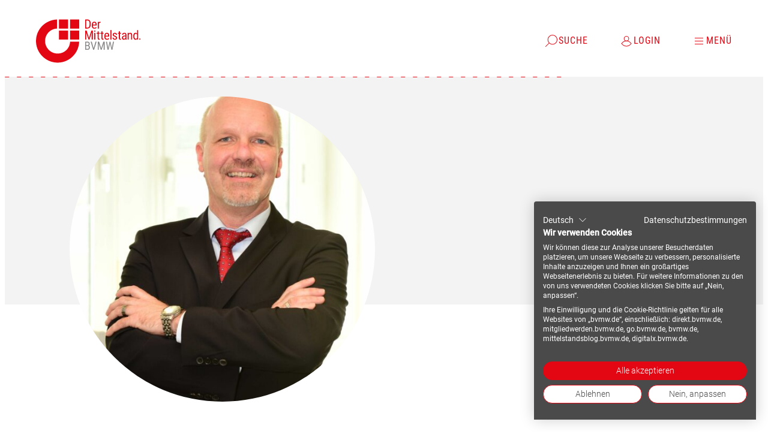

--- FILE ---
content_type: text/html; charset=UTF-8
request_url: https://www.bvmw.de/de/mitglieder/steinmueller-engineering-gmbh/lutz-brandau
body_size: 6249
content:
<!DOCTYPE html>
<html lang="de">
  <head>
    <meta charset="utf-8" />
    <meta http-equiv="x-ua-compatible" content="ie=edge" />

    							
	<title>BVMW DE - BVMW DE</title>
	<meta name="description" content="" />

	<meta property="fb:app_id" content="">
	<meta property="og:url" content="https://www.bvmw.de/de/mitglieder/steinmueller-engineering-gmbh/lutz-brandau" />
	<meta property="og:type" content="website" />
	<meta property="og:title" content="BVMW DE - BVMW DE" />
	<meta property="og:image" content="" />
	<meta property="og:image:width" content="1200" />
	<meta property="og:image:height" content="630" />
	<meta property="og:description" content="" />
	<meta property="og:site_name" content="BVMW DE" />
	<meta property="og:locale" content="de" />
	<meta property="og:locale:alternate" content="de" />
	<meta property="og:locale:alternate" content="en" />
	<meta property="og:locale:alternate" content="fr" />
	
	<meta name="twitter:card" content="summary_large_image" />
	<meta name="twitter:site" content="" />
	<meta name="twitter:url" content="https://www.bvmw.de/de/mitglieder/steinmueller-engineering-gmbh/lutz-brandau" />
	<meta name="twitter:title" content="BVMW DE - BVMW DE" />
	<meta name="twitter:description" content="" />
	<meta name="twitter:image" content="" />

	
	<link rel="home" href="https://www.bvmw.de/de/" />
	<link rel="canonical" href="https://www.bvmw.de/de/mitglieder/steinmueller-engineering-gmbh/lutz-brandau">

    <meta name="viewport" content="width=device-width, initial-scale=1.0" />

    <link rel="preload" as="script" href="/assets/javascripts/843e1cc3d421d690e304.main.js" />

    <link rel="apple-touch-icon" sizes="180x180" href="/apple-touch-icon.png">
    <link rel="icon" type="image/png" sizes="32x32" href="/favicon-32x32.png">
    <link rel="icon" type="image/png" sizes="16x16" href="/favicon-16x16.png">
    <link rel="manifest" href="/site.webmanifest">
    <link rel="mask-icon" href="/safari-pinned-tab.svg" color="#e30613">
    <meta name="msapplication-TileColor" content="#e30613">
    <meta name="theme-color" content="#ffffff">

    <link rel="stylesheet" href="/assets/stylesheets/b3f93a3d989f49f9886e.main.css" />
    <script src="https://consent.cookiefirst.com/sites/bvmw.de-1fb86c20-ff36-4e4f-b453-84fa92a46d79/consent.js"></script>

          <!-- Google Tag Manager -->
      <script>(function(w,d,s,l,i){w[l]=w[l]||[];w[l].push(
      {'gtm.start': new Date().getTime(),event:'gtm.js'}
      );var f=d.getElementsByTagName(s)[0],
      j=d.createElement(s),dl=l!='dataLayer'?'&l='+l:'';j.async=true;j.src=
      'https://www.googletagmanager.com/gtm.js?id='+i+dl;f.parentNode.insertBefore(j,f);
      })(window,document,'script','dataLayer','GTM-PWJQG9V');</script>
      <!-- End Google Tag Manager -->
         <link rel="preload" as="script" href="/assets/javascripts/843e1cc3d421d690e304.main.js" />
  </head>
  <body>
          <!-- Google Tag Manager (noscript) -->
      <noscript><iframe src="https://www.googletagmanager.com/ns.html?id=GTM-PWJQG9V"
                        height="0" width="0" style="display:none;visibility:hidden"></iframe></noscript>
      <!-- End Google Tag Manager (noscript) -->
        	<div class="member-page">
		


<header class="navigation" data-js-module="navigation">
	<div class="navigation__wrapper">
		<a class="navigation__logo" href="https://www.bvmw.de/de/" title="Startseite">
			

	
<svg role="presentation"    data-js-module="icon" class="icon icon--small  icon--logo" >
			<use xlink:href="#logo"></use>
</svg>
		</a>
		<ul class="navigation__bar">
												
			<li class="navigation__bar-item"> 






	<button class="button button--tertiary navigation__link" type="button"  title="Suche" aria-label="Suche" data-js-element="navigation__link" aria-expanded="false" aria-controls="search" >
		      

	
<svg role="presentation"    data-js-module="icon" class="icon icon--small button__icon icon--search" >
			<use xlink:href="#search"></use>
</svg>
  
  
      


	<span class="text text--form-label" >Suche</span>









  
  
	</button>
		</li>
	
	
			
		<li class="navigation__bar-item">
			






	<button class="button button--tertiary navigation__link" type="button"  title="Login" aria-label="Login" data-js-element="navigation__link" aria-expanded="false" aria-controls="login" >
		      

	
<svg role="presentation"    data-js-module="icon" class="icon icon--small button__icon icon--login" >
			<use xlink:href="#login"></use>
</svg>
  
  
      


	<span class="text text--form-label" >Login</span>









  
  
	</button>
		</li>
	
					<li class="navigation__bar-item">
			






	<button class="button button--tertiary navigation__link" type="button"  title="Menü" aria-label="Menü" data-js-element="navigation__link" aria-expanded="false" aria-controls="mainNavigation" >
		      

	
<svg role="presentation"    data-js-module="icon" class="icon icon--small button__icon icon--burger" >
			<use xlink:href="#burger"></use>
</svg>
  
  
      


	<span class="text text--form-label" >Menü</span>









  
  
	</button>
		</li>
	

							<li class="navigation__bar-item navigation__bar-item--mobile-menu">
					






	<button class="button button--tertiary button--direction-column navigation__link" type="button"  title="Menü" aria-label="Menü" data-js-element="navigation__link" aria-controls="mainNavigation" >
		      

	
<svg role="presentation"    data-js-module="icon" class="icon icon--small button__icon icon--searchBurger" >
			<use xlink:href="#searchBurger"></use>
</svg>
  
  
      


	<span class="text text--copy-label" >Menü</span>









  
  
	</button>
				</li>
					</ul>
	</div>
	<div class="navigation__bar-fixed-circle"></div>

	<ul class="navigation__bar-fixed">
															
			<li class="navigation__bar-item"> 






	<button class="button button--tertiary button--direction-column navigation__link" type="button"  title="Suche" aria-label="Suche" data-js-element="navigation__link" aria-expanded="false" aria-controls="search" >
		      

	
<svg role="presentation"    data-js-module="icon" class="icon icon--small button__icon icon--search" >
			<use xlink:href="#search"></use>
</svg>
  
  
      


	<span class="text text--copy-label" >Suche</span>









  
  
	</button>
		</li>
	
	
			
		<li class="navigation__bar-item">
			






	<button class="button button--tertiary button--direction-column navigation__link" type="button"  title="Login" aria-label="Login" data-js-element="navigation__link" aria-expanded="false" aria-controls="login" >
		      

	
<svg role="presentation"    data-js-module="icon" class="icon icon--small button__icon icon--login" >
			<use xlink:href="#login"></use>
</svg>
  
  
      


	<span class="text text--copy-label" >Login</span>









  
  
	</button>
		</li>
	
					<li class="navigation__bar-item">
			






	<button class="button button--tertiary button--direction-column navigation__link" type="button"  title="Menü" aria-label="Menü" data-js-element="navigation__link" aria-expanded="false" aria-controls="mainNavigation" >
		      

	
<svg role="presentation"    data-js-module="icon" class="icon icon--small button__icon icon--burger" >
			<use xlink:href="#burger"></use>
</svg>
  
  
      


	<span class="text text--copy-label" >Menü</span>









  
  
	</button>
		</li>
	
	</ul>

	<div class="navigation__layer">
		<div class="navigation__layer-inner" data-js-element="navigation__layer-inner">
								<div id="mainNavigation" class="navigation__main-nav">
		<div class="navigation__language-switch">
							
<a class="link navigation__language-link" href="https://www.bvmw.de/en/" title="EN"  ><span class="text text--form-label" >EN</span></a>					</div>
		<nav aria-label="Navigation">
						<ul class="navigation__main-nav-list">
							<li>
											






	<button class="button button--tertiary navigation__main-nav-button" type="button"  title="Themen" aria-label="Themen" aria-controls="96" aria-expanded="false" data-js-element="navigation__main-nav-button" >
		  
  
      


	<span class="text text--button" >Themen</span>









  
  
	</button>
									<div id="96" class="navigation__sub-menu" data-js-element="navigation__sub-menu">
			






	<button class="button button--tertiary navigation__main-nav-back-button" type="button"  title="Zurück" aria-label="Zurück" aria-controls="96" aria-expanded="false" data-js-element="navigation__main-nav-back-button" >
		      

	
<svg role="presentation"    data-js-module="icon" class="icon icon--small button__icon icon--back" >
			<use xlink:href="#back"></use>
</svg>
  
  
      


	<span class="text text--button" >Zurück</span>









  
  
	</button>
			

	<p class="text text--button navigation__main-nav-sub-headline" >
		Themen
	</p>











				<ul class="navigation__main-nav-list">
							<li>
											
<a class="link navigation__main-nav-link" href="https://www.bvmw.de/de/arbeit-und-soziales" title="Arbeit &amp; Soziales"  ><span class="text text--button" >Arbeit & Soziales</span></a>									</li>
							<li>
											
<a class="link navigation__main-nav-link" href="https://www.bvmw.de/de/aussenwirtschaft" title="Außenwirtschaft"  ><span class="text text--button" >Außenwirtschaft</span></a>									</li>
							<li>
											
<a class="link navigation__main-nav-link" href="https://www.bvmw.de/de/bildung" title="Bildung"  ><span class="text text--button" >Bildung</span></a>									</li>
							<li>
											
<a class="link navigation__main-nav-link" href="https://www.bvmw.de/de/unternehmertum/kommission-bundeswehr-und-mittelstand" title="Bundeswehr &amp; BOS"  ><span class="text text--button" >Bundeswehr & BOS</span></a>									</li>
							<li>
											
<a class="link navigation__main-nav-link" href="https://www.bvmw.de/de/energie-und-nachhaltigkeit" title="Energie &amp; Nachhaltigkeit"  ><span class="text text--button" >Energie & Nachhaltigkeit</span></a>									</li>
							<li>
											
<a class="link navigation__main-nav-link" href="https://www.bvmw.de/de/gesundheit" title="Gesundheit"  ><span class="text text--button" >Gesundheit</span></a>									</li>
							<li>
											
<a class="link navigation__main-nav-link" href="https://www.bvmw.de/de/internet-und-digitalisierung" title="Internet &amp; Digitalisierung"  ><span class="text text--button" >Internet & Digitalisierung</span></a>									</li>
							<li>
											
<a class="link navigation__main-nav-link" href="https://www.bvmw.de/de/logistik-und-mobilität" title="Logistik &amp; Mobilität"  ><span class="text text--button" >Logistik & Mobilität</span></a>									</li>
							<li>
											
<a class="link navigation__main-nav-link" href="https://www.bvmw.de/de/recht" title="Recht"  ><span class="text text--button" >Recht</span></a>									</li>
							<li>
											
<a class="link navigation__main-nav-link" href="https://www.bvmw.de/de/steuern-und-finanzen" title="Steuern &amp; Finanzen"  ><span class="text text--button" >Steuern & Finanzen</span></a>									</li>
							<li>
											
<a class="link navigation__main-nav-link" href="https://www.bvmw.de/de/unternehmertum" title="Unternehmertum"  ><span class="text text--button" >Unternehmertum</span></a>									</li>
					</ul>
				</div>
	
									</li>
							<li>
											
<a class="link navigation__main-nav-link" href="https://www.bvmw.de/de/veranstaltungen" title="Veranstaltungen"  ><span class="text text--button" >Veranstaltungen</span></a>									</li>
							<li>
											






	<button class="button button--tertiary navigation__main-nav-button" type="button"  title="Der Verband" aria-label="Der Verband" aria-controls="127" aria-expanded="false" data-js-element="navigation__main-nav-button" >
		  
  
      


	<span class="text text--button" >Der Verband</span>









  
  
	</button>
									<div id="127" class="navigation__sub-menu" data-js-element="navigation__sub-menu">
			






	<button class="button button--tertiary navigation__main-nav-back-button" type="button"  title="Zurück" aria-label="Zurück" aria-controls="127" aria-expanded="false" data-js-element="navigation__main-nav-back-button" >
		      

	
<svg role="presentation"    data-js-module="icon" class="icon icon--small button__icon icon--back" >
			<use xlink:href="#back"></use>
</svg>
  
  
      


	<span class="text text--button" >Zurück</span>









  
  
	</button>
			

	<p class="text text--button navigation__main-nav-sub-headline" >
		Der Verband
	</p>











				<ul class="navigation__main-nav-list">
							<li>
											
<a class="link navigation__main-nav-link" href="https://www.bvmw.de/de/der-verband/über-uns" title="Über Uns"  ><span class="text text--button" >Über Uns</span></a>									</li>
							<li>
											
<a class="link navigation__main-nav-link" href="https://www.bvmw.de/de/der-verband/ansprechpartner" title="Ansprechpartner"  ><span class="text text--button" >Ansprechpartner</span></a>									</li>
							<li>
											
<a class="link navigation__main-nav-link" href="https://www.bvmw.de/de/der-verband/projekte" title="Projekte"  ><span class="text text--button" >Projekte</span></a>									</li>
							<li>
											
<a class="link navigation__main-nav-link" href="https://www.bvmw.de/de/der-verband/stiftung-deutscher-mittelstand" title="Stiftung Deutscher Mittelstand"  ><span class="text text--button" >Stiftung Deutscher Mittelstand</span></a>									</li>
							<li>
											
<a class="link navigation__main-nav-link" href="https://www.bvmw.de/de/der-verband/wirtschaftssenat" title="Bundeswirtschaftssenat"  ><span class="text text--button" >Bundeswirtschaftssenat</span></a>									</li>
							<li>
											
<a class="link navigation__main-nav-link" href="https://www.vorteile-bvmw.de/" title="Unternehmervorteile" target="_blank" ><span class="text text--button" >Unternehmervorteile</span><span class="link__icon-wrapper">&#65279;
			

	
<svg role="presentation"    data-js-module="icon" class="icon icon--small link__external-icon icon--external" ><use xlink:href="#external"></use></svg></span></a>									</li>
							<li>
											
<a class="link navigation__main-nav-link" href="https://www.bvmw.de/de/der-verband/hauptstadtimpuls" title="Hauptstadtimpuls"  ><span class="text text--button" >Hauptstadtimpuls</span></a>									</li>
							<li>
											
<a class="link navigation__main-nav-link" href="https://www.bvmw.de/de/der-verband/agenda-2025" title="Agenda 2025+"  ><span class="text text--button" >Agenda 2025+</span></a>									</li>
					</ul>
				</div>
	
									</li>
							<li>
											
<a class="link navigation__main-nav-link" href="https://www.bvmw.de/de/regional" title="Regional"  ><span class="text text--button" >Regional</span></a>									</li>
							<li>
											
<a class="link navigation__main-nav-link" href="https://www.bvmw.de/de/presse" title="Presse"  ><span class="text text--button" >Presse</span></a>									</li>
							<li>
											
<a class="link navigation__main-nav-link" href="https://mitgliedwerden.bvmw.de/mitglied" title="Mitglied werden"  ><span class="text text--button" >Mitglied werden</span></a>									</li>
							<li>
											
<a class="link navigation__main-nav-link" href="https://www.bvmw.de/de/mittelstandsallianz" title="Mittelstandsallianz"  ><span class="text text--button" >Mittelstandsallianz</span></a>									</li>
							<li>
											
<a class="link navigation__main-nav-link" href="https://www.bvmw.de/de/faq" title="FAQ"  ><span class="text text--button" >FAQ</span></a>									</li>
							<li>
											
<a class="link navigation__main-nav-link" href="https://go.bvmw.de/adventskalender" title="BVMW-Adventskalender"  ><span class="text text--button" >BVMW-Adventskalender</span></a>									</li>
					</ul>
		
		</nav>
	</div>

			
			
							<div class="search"
  id="search"
  data-js-module="search"
  data-js-module-config="{&quot;algoliaAppId&quot;:&quot;23ERRYFRYX&quot;,&quot;algoliaApiKey&quot;:&quot;30a397a4adf976b576f3afe5cfcd6f1d&quot;,&quot;algoliaIndexName&quot;:&quot;production_pages_bvmwDe&quot;,&quot;algoliaIndexNameSuggestions&quot;:&quot;production_pages_bvmwDe_query_suggestions&quot;,&quot;filter&quot;:{&quot;all&quot;:&quot;Alle&quot;,&quot;excluded&quot;:[&quot;Seiten&quot;]},&quot;facets&quot;:{&quot;industry&quot;:{&quot;label&quot;:&quot;Branchen&quot;},&quot;startDate&quot;:{&quot;label&quot;:&quot;Zeitraum&quot;,&quot;labelMin&quot;:&quot;Von&quot;,&quot;labelMax&quot;:&quot;Bis&quot;},&quot;type_precise&quot;:{&quot;label&quot;:&quot;Type&quot;}},&quot;extendedSearchLink&quot;:{&quot;href&quot;:&quot;https:\/\/www.bvmw.de\/de\/suche&quot;,&quot;label&quot;:&quot;Erweiterte Suche&quot;},&quot;labels&quot;:{&quot;toggle&quot;:&quot;Suche filtern&quot;,&quot;focusLabel&quot;:&quot;ausgew\u00e4hlte Filter:&quot;,&quot;placeholder&quot;:&quot;Search ...&quot;,&quot;submitBtn&quot;:&quot;Absenden&quot;,&quot;resetBtn&quot;:&quot;Zur\u00fccksetzen&quot;,&quot;loadMore&quot;:&quot;Mehr laden&quot;,&quot;noResults&quot;:&quot;Keine Ergebnisse zum Suchbegriff gefunden&quot;,&quot;viewing&quot;:&quot;Zeige [[count]] von [[total]]&quot;,&quot;consentBtn&quot;:&quot;Cookies akzeptieren&quot;,&quot;consentHeadline&quot;:&quot;F\u00fcr die Suche brauchen wir Cookies\u2026&quot;,&quot;consentText&quot;:&quot;Um unsere Suchfunktion auf der Webseite nutzen zu k\u00f6nnen, m\u00fcssen Sie unsere Cookies akzeptieren. Die Cookies helfen zum einen, die Suche technisch m\u00f6glich zu machen, als auch die Suchergebnisse zu verbessern.&lt;br&gt;&lt;br&gt; Weitere Informationen zum Datenschutz auf unserer Seite finden Sie hier &lt;a href=\&quot;\/datenschutzerkl\u00e4rung\&quot; title=\&quot;Datenschutzerkl\u00e4rung\&quot;&gt;Datenschutzerkl\u00e4rung&lt;\/a&gt;.&quot;,&quot;eventFacets&quot;:&quot;Veranstaltungsart&quot;,&quot;geoLocationLabel&quot;:&quot;Standort&quot;,&quot;radiusLabel&quot;:&quot;W\u00e4hle einen Umkreis&quot;,&quot;radiusDefault&quot;:&quot;Nur Ort&quot;,&quot;radiusOptions&quot;:[10,25,50,100,150]},&quot;settings&quot;:{&quot;show&quot;:&quot;Einstellungen anzeigen&quot;,&quot;delete&quot;:&quot;Eintrag entfernen&quot;,&quot;add&quot;:&quot;Eintrag hinzuf\u00fcgen&quot;,&quot;added&quot;:&quot;Hinzugef\u00fcgt&quot;,&quot;deleted&quot;:&quot;Entfernt&quot;,&quot;undo&quot;:&quot;R\u00fcckg\u00e4ngig&quot;,&quot;copied&quot;:&quot;Link kopiert&quot;,&quot;copy&quot;:&quot;Link kopieren&quot;,&quot;close&quot;:&quot;Einstellungen schlie\u00dfen&quot;}}"></div>
			
											

<div id="login" class="login">
      <div class="login__mask">
      <form class="form login__form"  id="loginForm" method="POST" action=""    data-js-module="form">
	<div class="form__grid">
        
					
							




	

<div class="input input--hidden form__item form__item--full" >
	<input type="hidden" class="" id="action" name="action"   value="users/login"     />

	
	
	
	

	<p class="text text--form-hint input__error error" >
		
	</p>










</div>
								
							




	

<div class="input input--hidden form__item form__item--full" >
	<input type="hidden" class="" id="redirect" name="redirect"   value="c784404111c16f20dbccc8c8c96bb2638f17a6ac2508b3baa9224c360422c276"     />

	
	
	
	

	<p class="text text--form-hint input__error error" >
		
	</p>










</div>
								
							






<div class="input form__item form__item--full" >
	<input type="email" class="" id="loginName" name="loginName"    placeholder="Email"    required/>

			<label for="loginName">
			


	<span class="text text--form-label" >Email<span>*</span></span>









		</label>
	
	
	
	

	<p class="text text--form-hint input__error error" >
		
	</p>










</div>
								
							



	


<div class="input form__item form__item--full" data-js-module="input--password" data-show="Show Password" data-hide="Hide Password" >
	<input type="password" class="" id="password" name="password"    placeholder="Passwort"    required/>

			<label for="password">
			


	<span class="text text--form-label" >Passwort<span>*</span></span>









		</label>
	
			
	

	



	<button class="button button--tertiary button--hidden-label" type="button"  title="Show Password" aria-label="Show Password" >
		      

	
<svg role="presentation"    data-js-module="icon" class="icon icon--small button__icon icon--eye" >
			<use xlink:href="#eye"></use>
</svg>
  
  
  
  
	</button>
	
	
	

	<p class="text text--form-hint input__error error" >
		
	</p>










</div>
								
							<div class="richtext form__item form__item--full" >
	<p><a href="https://www.bvmw.de/de/account/passwort-zuruecksetzen">Passwort vergessen?</a></p>
</div>
					
		

	<p class="text text--form-hint form__error" data-js-element="form__error" >
		
	</p>











							<div class="form__submit">
				
	





	<button class="button button--primary" type="submit"  title="Login" aria-label="Login" >
		  
  
      


	<span class="text text--button" >Login</span>









  
  
	</button>
			</div>
			</div>
</form>

          </div>
  </div>
					</div>
		<div class="navigation__close">
			


	



	<button class="button button--quaternary button--hidden-label" type="button"  title="Menü" aria-label="Menü" data-js-element="navigation__close" >
		      

	
<svg role="presentation"    data-js-module="icon" class="icon icon--small button__icon icon--close" >
			<use xlink:href="#close"></use>
</svg>
  
  
  
  
	</button>
		</div>
	</div>
</header>

	<main>
					

<div class="member-stage">
  <div class="member-stage__line"></div>

      
<nav aria-label="Breadcrumb" class="breadcrumb breadcrumb--hidden">
	<ol>
									<li>
															
<a class="link link--tertiary" href="https://www.bvmw.de/de/" title="BVMW - Der Mittelstand"  ><span class="text text--button" >BVMW - Der Mittelstand</span></a>				</li>
							<li>
																										
<a class="link link--tertiary" href="https://www.bvmw.de/de/mitglieder/steinmueller-engineering-gmbh/lutz-brandau" title="Lutz Brandau"  aria-current="page" ><span class="text text--button" >Lutz Brandau</span></a>				</li>
						</ol>
</nav>
  
      <div class="member-stage__image" style="--ratio: 1;">
      
  



        
  <img class="image lazyload"
    alt="2016 03 01 Portraet LB bearbeitet"
    loading="lazy"
    
    
    data-src="https://www.bvmw.de/uploads/users/images/47701/_1160x1160_crop_center-center_none/2016-03-01_Portraet-LB_bearbeitet.jpg" data-srcset="https://www.bvmw.de/uploads/users/images/47701/_1160x1160_crop_center-center_none/2016-03-01_Portraet-LB_bearbeitet.jpg 1160w, https://www.bvmw.de/uploads/users/images/47701/_800x800_crop_center-center_none/2016-03-01_Portraet-LB_bearbeitet.jpg 800w, https://www.bvmw.de/uploads/users/images/47701/_580x580_crop_center-center_none/2016-03-01_Portraet-LB_bearbeitet.jpg 580w, https://www.bvmw.de/uploads/users/images/47701/_400x400_crop_center-center_none/2016-03-01_Portraet-LB_bearbeitet.jpg 400w" sizes="(min-width: 1380px) 580px, (min-width: 960px) 40vw, (min-width: 580px) 75vw, 95vw"
     />
    </div>
  
  <div class="member-stage__headline">
    






	<h1 class="text text--headline-2" >
		 Lutz Brandau
	</h1>






    
      </div>

      

	<p class="text text--leadin member-stage__intro" >
		Geschaeftsfuehrung
	</p>










  </div>
		
		<div class="member-page__content">
					</div>
	</main>

      <div class="paywall">
  <div class="paywall__content">
    <div class="paywall__content-inner">
      

	<p class="text text--headline-3" >
		Dieser Bereich ist leider nur für Mitglieder sichtbar
	</p>











      <div class="richtext " >
	<p>Sie sind noch kein Mitglied? Beginnen Sie doch heute die Reise und werden Sie Teil unseres Netzwerks.<br /><a href="https://calendly.com/bvmw/personliches-vorteils-gesprach">Unverbindliches und kostenfreies Vorteilsgespräch vereinbaren.</a></p><p> </p>
</div>

              





  <a class="button button--primary paywall__register"
    href=https://mitgliedwerden.bvmw.de/mitglied
    title="Jetzt Mitglied werden"
    
    >
      
  
      


	<span class="text text--button" >Jetzt Mitglied werden</span>









  
  
  </a>

      
              
	





	<button class="button button--tertiary button--no-transform button--copy paywall__login" type="button"  title="Schon Mitglied? Jetzt einloggen." aria-label="Schon Mitglied? Jetzt einloggen." >
		  
  
      


	<span class="text text--button" >Schon Mitglied? Jetzt einloggen.</span>









  
  
	</button>
          </div>
  </div>
</div>
  
	<footer class="footer">
	<div class="footer__wrapper">
					<div class="footer__block">
				

	<p class="text text--headline-3-sans footer__headline" >
		Unsere Partner
	</p>










				<div class="footer__partner-content">
					

	<p class="text text--copy footer__subline" >
		Die Partner des Mittelstand BVMW sind ausgesuchte Unternehmen, die sich zusammen mit uns der Weiterentwicklung des Mittelstands verschrieben haben.
	</p>










					<ul class="footer__partner-logos">
													<li style="width: 108px">
																	<a href="https://www.bvmw.de/der-verband/partner/telekom" title="Telekom" target="_blank" style="--ratio: 3.375" class="footer__partner-logo">
										<img src="https://www.bvmw.de/uploads/association/Logos/Partner/T-logo-claim-weiss-109x32.svg" role="presentation"/>
									</a>
															</li>
													<li style="width: 71px">
																	<a href="https://www.dak.de" title="DAK Gesundheit" target="_blank" style="--ratio: 1.42" class="footer__partner-logo">
										<img src="https://www.bvmw.de/uploads/association/Logos/Partner/DAK-2025-72x50.svg" role="presentation"/>
									</a>
															</li>
													<li style="width: 1104px">
																	<a href="https://www.generali.de" title="Generali &amp; Deutsche Vermögensberatung" target="_blank" style="--ratio: 4.3464566929134" class="footer__partner-logo">
										<img src="https://www.bvmw.de/uploads/association/Logos/Partner/A_G_H_Li_GEN-DVAG-Logo_neg_RGB.svg" role="presentation"/>
									</a>
															</li>
													<li style="width: 150px">
																	<a href="https://www.bvmw.de/der-verband/partner/microsoft" title="Microsoft" target="_blank" style="--ratio: 4.6875" class="footer__partner-logo">
										<img src="https://www.bvmw.de/uploads/association/Logos/Partner/Microsoft-weiss-150x32.svg" role="presentation"/>
									</a>
															</li>
													<li style="width: 141px">
																	<a href="https://www.bmw.de" title="BMW" target="_blank" style="--ratio: 4.40625" class="footer__partner-logo">
										<img src="https://www.bvmw.de/uploads/association/Logos/Partner/BVMW-Goup-Logo-weiss.svg" role="presentation"/>
									</a>
															</li>
													<li style="width: 198px">
																	<a href="https://www.flyeralarm.com/" title="Flyeralarm" target="_blank" style="--ratio: 8.25" class="footer__partner-logo">
										<img src="https://www.bvmw.de/uploads/association/Logos/Partner/Flyeralarm-weiss-199x24.svg" role="presentation"/>
									</a>
															</li>
													<li style="width: 410px">
																	<a href="https://www.bvmw.de/de/der-verband/partner/mastercard" title="Mastercard" target="_blank" style="--ratio: 5.6944444444444" class="footer__partner-logo">
										<img src="https://www.bvmw.de/uploads/association/Partner/Mastercard/Mastercard-300x53.svg" role="presentation"/>
									</a>
															</li>
													<li style="width: 110px">
																	<a href="https://de.ifza.com/" title="IFZA" target="_blank" style="--ratio: 3.1428571428571" class="footer__partner-logo">
										<img src="https://www.bvmw.de/uploads/association/Partner/IFZA/IZFA-weiss-100x35.svg" role="presentation"/>
									</a>
															</li>
											</ul>
				</div>
			</div>
		
					<div class="footer__block">
									<div class="footer__teaser">
						

	<p class="text text--headline-3-sans footer__headline" >
		Eine Mitgliedschaft mit Mehrwert
	</p>










						

	<p class="text text--copy footer__subline" >
		Mehr Networking, mehr Mitsprache,
mehr Möglichkeiten, mehr Mittelstand
	</p>










						
<a class="link link--secondary" href="https://mitgliedwerden.bvmw.de/mitglied" title="Jetzt Mitglied werden"  ><span class="text text--button" >Jetzt Mitglied werden</span><span class="link__icon-wrapper">&#65279;
			

	
<svg role="presentation"    data-js-module="icon" class="icon icon--small link__arrow-icon icon--arrowRight" ><use xlink:href="#arrowRight"></use></svg></span></a>					</div>
													<div class="footer__social-links">
						

	<p class="text text--headline-3-sans footer__headline" >
		Verbinden
	</p>










						<ul class="footer__social-links-list">
															<li>
									
<a class="link link--secondary footer__social-link" href="https://linkedin.com/company/bvmw" title="LinkedIn" target="_blank" ><span class="link__icon-wrapper"><svg role="presentation"    data-js-module="icon" class="icon icon--large link__icon icon--social-linkedin" ><use xlink:href="#social-linkedin"></use></svg>
&#65279;
		</span></a>								</li>
															<li>
									
<a class="link link--secondary footer__social-link" href="https://facebook.com/BVMWeV" title="Facebook" target="_blank" ><span class="link__icon-wrapper"><svg role="presentation"    data-js-module="icon" class="icon icon--large link__icon icon--social-facebook" ><use xlink:href="#social-facebook"></use></svg>
&#65279;
		</span></a>								</li>
															<li>
									
<a class="link link--secondary footer__social-link" href="https://twitter.com/BVMWeV" title="Twitter" target="_blank" ><span class="link__icon-wrapper"><svg role="presentation"    data-js-module="icon" class="icon icon--large link__icon icon--social-twitter" ><use xlink:href="#social-twitter"></use></svg>
&#65279;
		</span></a>								</li>
															<li>
									
<a class="link link--secondary footer__social-link" href="https://www.instagram.com/bvmwev/" title="Instagram" target="_blank" ><span class="link__icon-wrapper"><svg role="presentation"    data-js-module="icon" class="icon icon--large link__icon icon--social-instagram" ><use xlink:href="#social-instagram"></use></svg>
&#65279;
		</span></a>								</li>
													</ul>
					</div>
							</div>
		
		<div class="footer__nav">
			<a class="footer__logo" title="BVMW Home" href="/">
				

	
<svg role="presentation"    data-js-module="icon" class="icon icon--small  icon--logo-white" >
			<use xlink:href="#logo-white"></use>
</svg>
			</a>
							<div class="footer__links">
					
<a class="link link--secondary footer__links-toplink" href="https://www.bvmw.de/de/der-verband/über-uns" title="Über Uns"  ><span class="text text--button" >Über Uns</span></a>					<ul class="footer__link-list">
													<li>
								
<a class="link link--secondary footer__link" href="https://www.bvmw.de/de/impressum" title="Impressum"  ><span class="text text--form-label" >Impressum</span></a>							</li>
													<li>
								
<a class="link link--secondary footer__link" href="https://www.bvmw.de/de/nutzungsbedingungen" title="Nutzungsbedingungen"  ><span class="text text--form-label" >Nutzungsbedingungen</span></a>							</li>
													<li>
								
<a class="link link--secondary footer__link" href="https://www.bvmw.de/de/datenschutzerklärung" title="Datenschutzerklärung"  ><span class="text text--form-label" >Datenschutzerklärung</span></a>							</li>
													<li>
								
<a class="link link--secondary footer__link" href="https://karriere.bvmw.de/" title="Karriere" target="_blank" ><span class="text text--form-label" >Karriere</span></a>							</li>
													<li>
								
<a class="link link--secondary footer__link" href="https://www.bvmw.de/de/kontakt" title="Kontakt"  ><span class="text text--form-label" >Kontakt</span></a>							</li>
											</ul>
				</div>
							<div class="footer__links">
					
<a class="link link--secondary footer__links-toplink" href="https://www.bvmw.de/de/suche?menu%5Btype_precise%5D=Mitglieder" title="Mitglieder"  ><span class="text text--button" >Mitglieder</span></a>					<ul class="footer__link-list">
													<li>
								
<a class="link link--secondary footer__link" href="https://www.bvmw.de/de/faq" title="FAQ"  ><span class="text text--form-label" >FAQ</span></a>							</li>
													<li>
								
<a class="link link--secondary footer__link" href="https://www.bvmw.de/de/bvmw-unternehmercard" title="BVMW-Unternehmercard"  ><span class="text text--form-label" >BVMW-Unternehmercard</span></a>							</li>
													<li>
								
<a class="link link--secondary footer__link" href="https://mitgliedwerden.bvmw.de/mitglied?utm_content=footer-teaser&amp;utm_medium=webseite&amp;utm_source=Webseite&amp;utm_campaign=null" title="Mitglied werden"  ><span class="text text--form-label" >Mitglied werden</span></a>							</li>
											</ul>
				</div>
							<div class="footer__links">
					
<a class="link link--secondary footer__links-toplink" href="https://www.bvmw.de/de/presse" title="Presse"  ><span class="text text--button" >Presse</span></a>					<ul class="footer__link-list">
													<li>
								
<a class="link link--secondary footer__link" href="https://www.bvmw.de/de/presse/magazin" title="Magazin"  ><span class="text text--form-label" >Magazin</span></a>							</li>
													<li>
								
<a class="link link--secondary footer__link" href="https://www.bvmw.de/de/presse/newsletter" title="Newsletter"  ><span class="text text--form-label" >Newsletter</span></a>							</li>
											</ul>
				</div>
					</div>
	</div>
</footer>
</div>
    <script src="/assets/javascripts/843e1cc3d421d690e304.main.js" defer></script>
  </body>
</html>


--- FILE ---
content_type: text/css
request_url: https://www.bvmw.de/assets/stylesheets/b3f93a3d989f49f9886e.main.css
body_size: 32814
content:
/* Document
 * ========================================================================== */

/**
 * 1. Add border box sizing in all browsers (opinionated).
 * 2. Backgrounds do not repeat by default (opinionated).
 */

*,
::before,
::after {
  box-sizing: border-box; /* 1 */
  background-repeat: no-repeat; /* 2 */
}

/**
 * 1. Add text decoration inheritance in all browsers (opinionated).
 * 2. Add vertical alignment inheritance in all browsers (opinionated).
 */

::before,
::after {
  text-decoration: inherit; /* 1 */
  vertical-align: inherit; /* 2 */
}

/**
 * 1. Use the default cursor in all browsers (opinionated).
 * 2. Change the line height in all browsers (opinionated).
 * 3. Breaks words to prevent overflow in all browsers (opinionated).
 * 4. Use a 4-space tab width in all browsers (opinionated).
 * 5. Remove the grey highlight on links in iOS (opinionated).
 * 6. Prevent adjustments of font size after orientation changes in iOS.
 */

:where(:root) {
  cursor: default; /* 1 */
  line-height: 1.5; /* 2 */
  overflow-wrap: break-word; /* 3 */
  -moz-tab-size: 4; /* 4 */
  tab-size: 4; /* 4 */
  -webkit-tap-highlight-color: transparent; /* 5 */
  -webkit-text-size-adjust: 100%; /* 6 */
  text-size-adjust: 100%; /* 6 */
}

/* Sections
 * ========================================================================== */

/**
 * Remove the margin in all browsers (opinionated).
 */

:where(body) {
  margin: 0;
}

/**
 * Correct the font size and margin on `h1` elements within `section` and
 * `article` contexts in Chrome, Edge, Firefox, and Safari.
 */

:where(h1) {
  font-size: 2em;
  margin: 0.67em 0;
}

/* Grouping content
 * ========================================================================== */

/**
 * Remove the margin on nested lists in Chrome, Edge, and Safari.
 */

:where(dl, ol, ul) :where(dl, ol, ul) {
  margin: 0;
}

/**
 * 1. Correct the inheritance of border color in Firefox.
 * 2. Add the correct box sizing in Firefox.
 */

:where(hr) {
  color: inherit; /* 1 */
  height: 0; /* 2 */
}

/**
 * Remove the list style on navigation lists in all browsers (opinionated).
 */

:where(nav) :where(ol, ul) {
  list-style-type: none;
  padding: 0;
}

/**
 * Prevent VoiceOver from ignoring list semantics in Safari (opinionated).
 */

:where(nav li)::before {
  content: "\200B";
  float: left;
}

/**
 * 1. Correct the inheritance and scaling of font size in all browsers.
 * 2. Correct the odd `em` font sizing in all browsers.
 * 3. Prevent overflow of the container in all browsers (opinionated).
 */

:where(pre) {
  font-family: monospace, monospace; /* 1 */
  font-size: 1em; /* 2 */
  overflow: auto; /* 3 */
}

/* Text-level semantics
 * ========================================================================== */

/**
 * Add the correct text decoration in Safari.
 */

:where(abbr[title]) {
  text-decoration: underline;
  text-decoration: underline dotted;
}

/**
 * Add the correct font weight in Chrome, Edge, and Safari.
 */

:where(b, strong) {
  font-weight: bolder;
}

/**
 * 1. Correct the inheritance and scaling of font size in all browsers.
 * 2. Correct the odd `em` font sizing in all browsers.
 */

:where(code, kbd, samp) {
  font-family: monospace, monospace; /* 1 */
  font-size: 1em; /* 2 */
}

/**
 * Add the correct font size in all browsers.
 */

:where(small) {
  font-size: 80%;
}

/* Embedded content
 * ========================================================================== */

/*
 * Change the alignment on media elements in all browsers (opinionated).
 */

:where(audio, canvas, iframe, img, svg, video) {
  vertical-align: middle;
}

/**
 * Remove the border on iframes in all browsers (opinionated).
 */

:where(iframe) {
  border-style: none;
}

/**
 * Change the fill color to match the text color in all browsers (opinionated).
 */

:where(svg:not([fill])) {
  fill: currentColor;
}

/* Tabular data
 * ========================================================================== */

/**
 * 1. Collapse border spacing in all browsers (opinionated).
 * 2. Correct table border color in Chrome, Edge, and Safari.
 * 3. Remove text indentation from table contents in Chrome, Edge, and Safari.
 */

:where(table) {
  border-collapse: collapse; /* 1 */
  border-color: currentColor; /* 2 */
  text-indent: 0; /* 3 */
}

/* Forms
 * ========================================================================== */

/**
 * Remove the margin on controls in Safari.
 */

:where(button, input, select) {
  margin: 0;
}

/**
 * Correct the inability to style buttons in iOS and Safari.
 */

:where(button, [type="button" i], [type="reset" i], [type="submit" i]) {
  -webkit-appearance: button;
}

/**
 * Change the inconsistent appearance in all browsers (opinionated).
 */

:where(fieldset) {
  border: 1px solid #a0a0a0;
}

/**
 * Add the correct vertical alignment in Chrome, Edge, and Firefox.
 */

:where(progress) {
  vertical-align: baseline;
}

/**
 * 1. Remove the margin in Firefox and Safari.
 * 3. Change the resize direction in all browsers (opinionated).
 */

:where(textarea) {
  margin: 0; /* 1 */
  resize: vertical; /* 3 */
}

/**
 * 1. Correct the odd appearance in Chrome, Edge, and Safari.
 * 2. Correct the outline style in Safari.
 */

:where([type="search" i]) {
  -webkit-appearance: textfield; /* 1 */
  outline-offset: -2px; /* 2 */
}

/**
 * Correct the cursor style of increment and decrement buttons in Safari.
 */

::-webkit-inner-spin-button,
::-webkit-outer-spin-button {
  height: auto;
}

/**
 * Correct the text style of placeholders in Chrome, Edge, and Safari.
 */

::-webkit-input-placeholder {
  color: inherit;
  opacity: 0.54;
}

/**
 * Remove the inner padding in Chrome, Edge, and Safari on macOS.
 */

::-webkit-search-decoration {
  -webkit-appearance: none;
}

/**
 * 1. Correct the inability to style upload buttons in iOS and Safari.
 * 2. Change font properties to `inherit` in Safari.
 */

::-webkit-file-upload-button {
  -webkit-appearance: button; /* 1 */
  font: inherit; /* 2 */
}

/* Interactive
 * ========================================================================== */

/*
 * Add the correct styles in Safari.
 */

:where(dialog) {
  background-color: white;
  border: solid;
  color: black;
  height: -moz-fit-content;
  height: fit-content;
  left: 0;
  margin: auto;
  padding: 1em;
  position: absolute;
  right: 0;
  width: -moz-fit-content;
  width: fit-content;
}

:where(dialog:not([open])) {
  display: none;
}

/*
 * Add the correct display in Safari.
 */

:where(details > summary:first-of-type) {
  display: list-item;
}

/* Accessibility
 * ========================================================================== */

/**
 * Change the cursor on busy elements in all browsers (opinionated).
 */

:where([aria-busy="true" i]) {
  cursor: progress;
}

/*
 * Change the cursor on disabled, not-editable, or otherwise
 * inoperable elements in all browsers (opinionated).
 */

:where([aria-disabled="true" i], [disabled]) {
  cursor: not-allowed;
}

/*
 * Change the display on visually hidden accessible elements
 * in all browsers (opinionated).
 */

:where([aria-hidden="false" i][hidden]) {
  display: initial;
}

:where([aria-hidden="false" i][hidden]:not(:focus)) {
  clip: rect(0, 0, 0, 0);
  position: absolute;
}

/*!
 * Quill Editor v1.3.7
 * https://quilljs.com/
 * Copyright (c) 2014, Jason Chen
 * Copyright (c) 2013, salesforce.com
 */
.ql-container {
  box-sizing: border-box;
  font-family: Helvetica, Arial, sans-serif;
  font-size: 13px;
  height: 100%;
  margin: 0px;
  position: relative;
}
.ql-container.ql-disabled .ql-tooltip {
  visibility: hidden;
}
.ql-container.ql-disabled .ql-editor ul[data-checked] > li::before {
  pointer-events: none;
}
.ql-clipboard {
  left: -100000px;
  height: 1px;
  overflow-y: hidden;
  position: absolute;
  top: 50%;
}
.ql-clipboard p {
  margin: 0;
  padding: 0;
}
.ql-editor {
  box-sizing: border-box;
  line-height: 1.42;
  height: 100%;
  outline: none;
  overflow-y: auto;
  padding: 12px 15px;
  tab-size: 4;
  -moz-tab-size: 4;
  text-align: left;
  white-space: pre-wrap;
  word-wrap: break-word;
}
.ql-editor > * {
  cursor: text;
}
.ql-editor p,
.ql-editor ol,
.ql-editor ul,
.ql-editor pre,
.ql-editor blockquote,
.ql-editor h1,
.ql-editor h2,
.ql-editor h3,
.ql-editor h4,
.ql-editor h5,
.ql-editor h6 {
  margin: 0;
  padding: 0;
  counter-reset: list-1 list-2 list-3 list-4 list-5 list-6 list-7 list-8 list-9;
}
.ql-editor ol,
.ql-editor ul {
  padding-left: 1.5em;
}
.ql-editor ol > li,
.ql-editor ul > li {
  list-style-type: none;
}
.ql-editor ul > li::before {
  content: '\2022';
}
.ql-editor ul[data-checked=true],
.ql-editor ul[data-checked=false] {
  pointer-events: none;
}
.ql-editor ul[data-checked=true] > li *,
.ql-editor ul[data-checked=false] > li * {
  pointer-events: all;
}
.ql-editor ul[data-checked=true] > li::before,
.ql-editor ul[data-checked=false] > li::before {
  color: #777;
  cursor: pointer;
  pointer-events: all;
}
.ql-editor ul[data-checked=true] > li::before {
  content: '\2611';
}
.ql-editor ul[data-checked=false] > li::before {
  content: '\2610';
}
.ql-editor li::before {
  display: inline-block;
  white-space: nowrap;
  width: 1.2em;
}
.ql-editor li:not(.ql-direction-rtl)::before {
  margin-left: -1.5em;
  margin-right: 0.3em;
  text-align: right;
}
.ql-editor li.ql-direction-rtl::before {
  margin-left: 0.3em;
  margin-right: -1.5em;
}
.ql-editor ol li:not(.ql-direction-rtl),
.ql-editor ul li:not(.ql-direction-rtl) {
  padding-left: 1.5em;
}
.ql-editor ol li.ql-direction-rtl,
.ql-editor ul li.ql-direction-rtl {
  padding-right: 1.5em;
}
.ql-editor ol li {
  counter-reset: list-1 list-2 list-3 list-4 list-5 list-6 list-7 list-8 list-9;
  counter-increment: list-0;
}
.ql-editor ol li:before {
  content: counter(list-0, decimal) '. ';
}
.ql-editor ol li.ql-indent-1 {
  counter-increment: list-1;
}
.ql-editor ol li.ql-indent-1:before {
  content: counter(list-1, lower-alpha) '. ';
}
.ql-editor ol li.ql-indent-1 {
  counter-reset: list-2 list-3 list-4 list-5 list-6 list-7 list-8 list-9;
}
.ql-editor ol li.ql-indent-2 {
  counter-increment: list-2;
}
.ql-editor ol li.ql-indent-2:before {
  content: counter(list-2, lower-roman) '. ';
}
.ql-editor ol li.ql-indent-2 {
  counter-reset: list-3 list-4 list-5 list-6 list-7 list-8 list-9;
}
.ql-editor ol li.ql-indent-3 {
  counter-increment: list-3;
}
.ql-editor ol li.ql-indent-3:before {
  content: counter(list-3, decimal) '. ';
}
.ql-editor ol li.ql-indent-3 {
  counter-reset: list-4 list-5 list-6 list-7 list-8 list-9;
}
.ql-editor ol li.ql-indent-4 {
  counter-increment: list-4;
}
.ql-editor ol li.ql-indent-4:before {
  content: counter(list-4, lower-alpha) '. ';
}
.ql-editor ol li.ql-indent-4 {
  counter-reset: list-5 list-6 list-7 list-8 list-9;
}
.ql-editor ol li.ql-indent-5 {
  counter-increment: list-5;
}
.ql-editor ol li.ql-indent-5:before {
  content: counter(list-5, lower-roman) '. ';
}
.ql-editor ol li.ql-indent-5 {
  counter-reset: list-6 list-7 list-8 list-9;
}
.ql-editor ol li.ql-indent-6 {
  counter-increment: list-6;
}
.ql-editor ol li.ql-indent-6:before {
  content: counter(list-6, decimal) '. ';
}
.ql-editor ol li.ql-indent-6 {
  counter-reset: list-7 list-8 list-9;
}
.ql-editor ol li.ql-indent-7 {
  counter-increment: list-7;
}
.ql-editor ol li.ql-indent-7:before {
  content: counter(list-7, lower-alpha) '. ';
}
.ql-editor ol li.ql-indent-7 {
  counter-reset: list-8 list-9;
}
.ql-editor ol li.ql-indent-8 {
  counter-increment: list-8;
}
.ql-editor ol li.ql-indent-8:before {
  content: counter(list-8, lower-roman) '. ';
}
.ql-editor ol li.ql-indent-8 {
  counter-reset: list-9;
}
.ql-editor ol li.ql-indent-9 {
  counter-increment: list-9;
}
.ql-editor ol li.ql-indent-9:before {
  content: counter(list-9, decimal) '. ';
}
.ql-editor .ql-indent-1:not(.ql-direction-rtl) {
  padding-left: 3em;
}
.ql-editor li.ql-indent-1:not(.ql-direction-rtl) {
  padding-left: 4.5em;
}
.ql-editor .ql-indent-1.ql-direction-rtl.ql-align-right {
  padding-right: 3em;
}
.ql-editor li.ql-indent-1.ql-direction-rtl.ql-align-right {
  padding-right: 4.5em;
}
.ql-editor .ql-indent-2:not(.ql-direction-rtl) {
  padding-left: 6em;
}
.ql-editor li.ql-indent-2:not(.ql-direction-rtl) {
  padding-left: 7.5em;
}
.ql-editor .ql-indent-2.ql-direction-rtl.ql-align-right {
  padding-right: 6em;
}
.ql-editor li.ql-indent-2.ql-direction-rtl.ql-align-right {
  padding-right: 7.5em;
}
.ql-editor .ql-indent-3:not(.ql-direction-rtl) {
  padding-left: 9em;
}
.ql-editor li.ql-indent-3:not(.ql-direction-rtl) {
  padding-left: 10.5em;
}
.ql-editor .ql-indent-3.ql-direction-rtl.ql-align-right {
  padding-right: 9em;
}
.ql-editor li.ql-indent-3.ql-direction-rtl.ql-align-right {
  padding-right: 10.5em;
}
.ql-editor .ql-indent-4:not(.ql-direction-rtl) {
  padding-left: 12em;
}
.ql-editor li.ql-indent-4:not(.ql-direction-rtl) {
  padding-left: 13.5em;
}
.ql-editor .ql-indent-4.ql-direction-rtl.ql-align-right {
  padding-right: 12em;
}
.ql-editor li.ql-indent-4.ql-direction-rtl.ql-align-right {
  padding-right: 13.5em;
}
.ql-editor .ql-indent-5:not(.ql-direction-rtl) {
  padding-left: 15em;
}
.ql-editor li.ql-indent-5:not(.ql-direction-rtl) {
  padding-left: 16.5em;
}
.ql-editor .ql-indent-5.ql-direction-rtl.ql-align-right {
  padding-right: 15em;
}
.ql-editor li.ql-indent-5.ql-direction-rtl.ql-align-right {
  padding-right: 16.5em;
}
.ql-editor .ql-indent-6:not(.ql-direction-rtl) {
  padding-left: 18em;
}
.ql-editor li.ql-indent-6:not(.ql-direction-rtl) {
  padding-left: 19.5em;
}
.ql-editor .ql-indent-6.ql-direction-rtl.ql-align-right {
  padding-right: 18em;
}
.ql-editor li.ql-indent-6.ql-direction-rtl.ql-align-right {
  padding-right: 19.5em;
}
.ql-editor .ql-indent-7:not(.ql-direction-rtl) {
  padding-left: 21em;
}
.ql-editor li.ql-indent-7:not(.ql-direction-rtl) {
  padding-left: 22.5em;
}
.ql-editor .ql-indent-7.ql-direction-rtl.ql-align-right {
  padding-right: 21em;
}
.ql-editor li.ql-indent-7.ql-direction-rtl.ql-align-right {
  padding-right: 22.5em;
}
.ql-editor .ql-indent-8:not(.ql-direction-rtl) {
  padding-left: 24em;
}
.ql-editor li.ql-indent-8:not(.ql-direction-rtl) {
  padding-left: 25.5em;
}
.ql-editor .ql-indent-8.ql-direction-rtl.ql-align-right {
  padding-right: 24em;
}
.ql-editor li.ql-indent-8.ql-direction-rtl.ql-align-right {
  padding-right: 25.5em;
}
.ql-editor .ql-indent-9:not(.ql-direction-rtl) {
  padding-left: 27em;
}
.ql-editor li.ql-indent-9:not(.ql-direction-rtl) {
  padding-left: 28.5em;
}
.ql-editor .ql-indent-9.ql-direction-rtl.ql-align-right {
  padding-right: 27em;
}
.ql-editor li.ql-indent-9.ql-direction-rtl.ql-align-right {
  padding-right: 28.5em;
}
.ql-editor .ql-video {
  display: block;
  max-width: 100%;
}
.ql-editor .ql-video.ql-align-center {
  margin: 0 auto;
}
.ql-editor .ql-video.ql-align-right {
  margin: 0 0 0 auto;
}
.ql-editor .ql-bg-black {
  background-color: #000;
}
.ql-editor .ql-bg-red {
  background-color: #e60000;
}
.ql-editor .ql-bg-orange {
  background-color: #f90;
}
.ql-editor .ql-bg-yellow {
  background-color: #ff0;
}
.ql-editor .ql-bg-green {
  background-color: #008a00;
}
.ql-editor .ql-bg-blue {
  background-color: #06c;
}
.ql-editor .ql-bg-purple {
  background-color: #93f;
}
.ql-editor .ql-color-white {
  color: #fff;
}
.ql-editor .ql-color-red {
  color: #e60000;
}
.ql-editor .ql-color-orange {
  color: #f90;
}
.ql-editor .ql-color-yellow {
  color: #ff0;
}
.ql-editor .ql-color-green {
  color: #008a00;
}
.ql-editor .ql-color-blue {
  color: #06c;
}
.ql-editor .ql-color-purple {
  color: #93f;
}
.ql-editor .ql-font-serif {
  font-family: Georgia, Times New Roman, serif;
}
.ql-editor .ql-font-monospace {
  font-family: Monaco, Courier New, monospace;
}
.ql-editor .ql-size-small {
  font-size: 0.75em;
}
.ql-editor .ql-size-large {
  font-size: 1.5em;
}
.ql-editor .ql-size-huge {
  font-size: 2.5em;
}
.ql-editor .ql-direction-rtl {
  direction: rtl;
  text-align: inherit;
}
.ql-editor .ql-align-center {
  text-align: center;
}
.ql-editor .ql-align-justify {
  text-align: justify;
}
.ql-editor .ql-align-right {
  text-align: right;
}
.ql-editor.ql-blank::before {
  color: rgba(0,0,0,0.6);
  content: attr(data-placeholder);
  font-style: italic;
  left: 15px;
  pointer-events: none;
  position: absolute;
  right: 15px;
}
.ql-snow.ql-toolbar:after,
.ql-snow .ql-toolbar:after {
  clear: both;
  content: '';
  display: table;
}
.ql-snow.ql-toolbar button,
.ql-snow .ql-toolbar button {
  background: none;
  border: none;
  cursor: pointer;
  display: inline-block;
  float: left;
  height: 24px;
  padding: 3px 5px;
  width: 28px;
}
.ql-snow.ql-toolbar button svg,
.ql-snow .ql-toolbar button svg {
  float: left;
  height: 100%;
}
.ql-snow.ql-toolbar button:active:hover,
.ql-snow .ql-toolbar button:active:hover {
  outline: none;
}
.ql-snow.ql-toolbar input.ql-image[type=file],
.ql-snow .ql-toolbar input.ql-image[type=file] {
  display: none;
}
.ql-snow.ql-toolbar button:hover,
.ql-snow .ql-toolbar button:hover,
.ql-snow.ql-toolbar button:focus,
.ql-snow .ql-toolbar button:focus,
.ql-snow.ql-toolbar button.ql-active,
.ql-snow .ql-toolbar button.ql-active,
.ql-snow.ql-toolbar .ql-picker-label:hover,
.ql-snow .ql-toolbar .ql-picker-label:hover,
.ql-snow.ql-toolbar .ql-picker-label.ql-active,
.ql-snow .ql-toolbar .ql-picker-label.ql-active,
.ql-snow.ql-toolbar .ql-picker-item:hover,
.ql-snow .ql-toolbar .ql-picker-item:hover,
.ql-snow.ql-toolbar .ql-picker-item.ql-selected,
.ql-snow .ql-toolbar .ql-picker-item.ql-selected {
  color: #06c;
}
.ql-snow.ql-toolbar button:hover .ql-fill,
.ql-snow .ql-toolbar button:hover .ql-fill,
.ql-snow.ql-toolbar button:focus .ql-fill,
.ql-snow .ql-toolbar button:focus .ql-fill,
.ql-snow.ql-toolbar button.ql-active .ql-fill,
.ql-snow .ql-toolbar button.ql-active .ql-fill,
.ql-snow.ql-toolbar .ql-picker-label:hover .ql-fill,
.ql-snow .ql-toolbar .ql-picker-label:hover .ql-fill,
.ql-snow.ql-toolbar .ql-picker-label.ql-active .ql-fill,
.ql-snow .ql-toolbar .ql-picker-label.ql-active .ql-fill,
.ql-snow.ql-toolbar .ql-picker-item:hover .ql-fill,
.ql-snow .ql-toolbar .ql-picker-item:hover .ql-fill,
.ql-snow.ql-toolbar .ql-picker-item.ql-selected .ql-fill,
.ql-snow .ql-toolbar .ql-picker-item.ql-selected .ql-fill,
.ql-snow.ql-toolbar button:hover .ql-stroke.ql-fill,
.ql-snow .ql-toolbar button:hover .ql-stroke.ql-fill,
.ql-snow.ql-toolbar button:focus .ql-stroke.ql-fill,
.ql-snow .ql-toolbar button:focus .ql-stroke.ql-fill,
.ql-snow.ql-toolbar button.ql-active .ql-stroke.ql-fill,
.ql-snow .ql-toolbar button.ql-active .ql-stroke.ql-fill,
.ql-snow.ql-toolbar .ql-picker-label:hover .ql-stroke.ql-fill,
.ql-snow .ql-toolbar .ql-picker-label:hover .ql-stroke.ql-fill,
.ql-snow.ql-toolbar .ql-picker-label.ql-active .ql-stroke.ql-fill,
.ql-snow .ql-toolbar .ql-picker-label.ql-active .ql-stroke.ql-fill,
.ql-snow.ql-toolbar .ql-picker-item:hover .ql-stroke.ql-fill,
.ql-snow .ql-toolbar .ql-picker-item:hover .ql-stroke.ql-fill,
.ql-snow.ql-toolbar .ql-picker-item.ql-selected .ql-stroke.ql-fill,
.ql-snow .ql-toolbar .ql-picker-item.ql-selected .ql-stroke.ql-fill {
  fill: #06c;
}
.ql-snow.ql-toolbar button:hover .ql-stroke,
.ql-snow .ql-toolbar button:hover .ql-stroke,
.ql-snow.ql-toolbar button:focus .ql-stroke,
.ql-snow .ql-toolbar button:focus .ql-stroke,
.ql-snow.ql-toolbar button.ql-active .ql-stroke,
.ql-snow .ql-toolbar button.ql-active .ql-stroke,
.ql-snow.ql-toolbar .ql-picker-label:hover .ql-stroke,
.ql-snow .ql-toolbar .ql-picker-label:hover .ql-stroke,
.ql-snow.ql-toolbar .ql-picker-label.ql-active .ql-stroke,
.ql-snow .ql-toolbar .ql-picker-label.ql-active .ql-stroke,
.ql-snow.ql-toolbar .ql-picker-item:hover .ql-stroke,
.ql-snow .ql-toolbar .ql-picker-item:hover .ql-stroke,
.ql-snow.ql-toolbar .ql-picker-item.ql-selected .ql-stroke,
.ql-snow .ql-toolbar .ql-picker-item.ql-selected .ql-stroke,
.ql-snow.ql-toolbar button:hover .ql-stroke-miter,
.ql-snow .ql-toolbar button:hover .ql-stroke-miter,
.ql-snow.ql-toolbar button:focus .ql-stroke-miter,
.ql-snow .ql-toolbar button:focus .ql-stroke-miter,
.ql-snow.ql-toolbar button.ql-active .ql-stroke-miter,
.ql-snow .ql-toolbar button.ql-active .ql-stroke-miter,
.ql-snow.ql-toolbar .ql-picker-label:hover .ql-stroke-miter,
.ql-snow .ql-toolbar .ql-picker-label:hover .ql-stroke-miter,
.ql-snow.ql-toolbar .ql-picker-label.ql-active .ql-stroke-miter,
.ql-snow .ql-toolbar .ql-picker-label.ql-active .ql-stroke-miter,
.ql-snow.ql-toolbar .ql-picker-item:hover .ql-stroke-miter,
.ql-snow .ql-toolbar .ql-picker-item:hover .ql-stroke-miter,
.ql-snow.ql-toolbar .ql-picker-item.ql-selected .ql-stroke-miter,
.ql-snow .ql-toolbar .ql-picker-item.ql-selected .ql-stroke-miter {
  stroke: #06c;
}
@media (pointer: coarse) {
  .ql-snow.ql-toolbar button:hover:not(.ql-active),
  .ql-snow .ql-toolbar button:hover:not(.ql-active) {
    color: #444;
  }
  .ql-snow.ql-toolbar button:hover:not(.ql-active) .ql-fill,
  .ql-snow .ql-toolbar button:hover:not(.ql-active) .ql-fill,
  .ql-snow.ql-toolbar button:hover:not(.ql-active) .ql-stroke.ql-fill,
  .ql-snow .ql-toolbar button:hover:not(.ql-active) .ql-stroke.ql-fill {
    fill: #444;
  }
  .ql-snow.ql-toolbar button:hover:not(.ql-active) .ql-stroke,
  .ql-snow .ql-toolbar button:hover:not(.ql-active) .ql-stroke,
  .ql-snow.ql-toolbar button:hover:not(.ql-active) .ql-stroke-miter,
  .ql-snow .ql-toolbar button:hover:not(.ql-active) .ql-stroke-miter {
    stroke: #444;
  }
}
.ql-snow {
  box-sizing: border-box;
}
.ql-snow * {
  box-sizing: border-box;
}
.ql-snow .ql-hidden {
  display: none;
}
.ql-snow .ql-out-bottom,
.ql-snow .ql-out-top {
  visibility: hidden;
}
.ql-snow .ql-tooltip {
  position: absolute;
  transform: translateY(10px);
}
.ql-snow .ql-tooltip a {
  cursor: pointer;
  text-decoration: none;
}
.ql-snow .ql-tooltip.ql-flip {
  transform: translateY(-10px);
}
.ql-snow .ql-formats {
  display: inline-block;
  vertical-align: middle;
}
.ql-snow .ql-formats:after {
  clear: both;
  content: '';
  display: table;
}
.ql-snow .ql-stroke {
  fill: none;
  stroke: #444;
  stroke-linecap: round;
  stroke-linejoin: round;
  stroke-width: 2;
}
.ql-snow .ql-stroke-miter {
  fill: none;
  stroke: #444;
  stroke-miterlimit: 10;
  stroke-width: 2;
}
.ql-snow .ql-fill,
.ql-snow .ql-stroke.ql-fill {
  fill: #444;
}
.ql-snow .ql-empty {
  fill: none;
}
.ql-snow .ql-even {
  fill-rule: evenodd;
}
.ql-snow .ql-thin,
.ql-snow .ql-stroke.ql-thin {
  stroke-width: 1;
}
.ql-snow .ql-transparent {
  opacity: 0.4;
}
.ql-snow .ql-direction svg:last-child {
  display: none;
}
.ql-snow .ql-direction.ql-active svg:last-child {
  display: inline;
}
.ql-snow .ql-direction.ql-active svg:first-child {
  display: none;
}
.ql-snow .ql-editor h1 {
  font-size: 2em;
}
.ql-snow .ql-editor h2 {
  font-size: 1.5em;
}
.ql-snow .ql-editor h3 {
  font-size: 1.17em;
}
.ql-snow .ql-editor h4 {
  font-size: 1em;
}
.ql-snow .ql-editor h5 {
  font-size: 0.83em;
}
.ql-snow .ql-editor h6 {
  font-size: 0.67em;
}
.ql-snow .ql-editor a {
  text-decoration: underline;
}
.ql-snow .ql-editor blockquote {
  border-left: 4px solid #ccc;
  margin-bottom: 5px;
  margin-top: 5px;
  padding-left: 16px;
}
.ql-snow .ql-editor code,
.ql-snow .ql-editor pre {
  background-color: #f0f0f0;
  border-radius: 3px;
}
.ql-snow .ql-editor pre {
  white-space: pre-wrap;
  margin-bottom: 5px;
  margin-top: 5px;
  padding: 5px 10px;
}
.ql-snow .ql-editor code {
  font-size: 85%;
  padding: 2px 4px;
}
.ql-snow .ql-editor pre.ql-syntax {
  background-color: #23241f;
  color: #f8f8f2;
  overflow: visible;
}
.ql-snow .ql-editor img {
  max-width: 100%;
}
.ql-snow .ql-picker {
  color: #444;
  display: inline-block;
  float: left;
  font-size: 14px;
  font-weight: 500;
  height: 24px;
  position: relative;
  vertical-align: middle;
}
.ql-snow .ql-picker-label {
  cursor: pointer;
  display: inline-block;
  height: 100%;
  padding-left: 8px;
  padding-right: 2px;
  position: relative;
  width: 100%;
}
.ql-snow .ql-picker-label::before {
  display: inline-block;
  line-height: 22px;
}
.ql-snow .ql-picker-options {
  background-color: #fff;
  display: none;
  min-width: 100%;
  padding: 4px 8px;
  position: absolute;
  white-space: nowrap;
}
.ql-snow .ql-picker-options .ql-picker-item {
  cursor: pointer;
  display: block;
  padding-bottom: 5px;
  padding-top: 5px;
}
.ql-snow .ql-picker.ql-expanded .ql-picker-label {
  color: #ccc;
  z-index: 2;
}
.ql-snow .ql-picker.ql-expanded .ql-picker-label .ql-fill {
  fill: #ccc;
}
.ql-snow .ql-picker.ql-expanded .ql-picker-label .ql-stroke {
  stroke: #ccc;
}
.ql-snow .ql-picker.ql-expanded .ql-picker-options {
  display: block;
  margin-top: -1px;
  top: 100%;
  z-index: 1;
}
.ql-snow .ql-color-picker,
.ql-snow .ql-icon-picker {
  width: 28px;
}
.ql-snow .ql-color-picker .ql-picker-label,
.ql-snow .ql-icon-picker .ql-picker-label {
  padding: 2px 4px;
}
.ql-snow .ql-color-picker .ql-picker-label svg,
.ql-snow .ql-icon-picker .ql-picker-label svg {
  right: 4px;
}
.ql-snow .ql-icon-picker .ql-picker-options {
  padding: 4px 0px;
}
.ql-snow .ql-icon-picker .ql-picker-item {
  height: 24px;
  width: 24px;
  padding: 2px 4px;
}
.ql-snow .ql-color-picker .ql-picker-options {
  padding: 3px 5px;
  width: 152px;
}
.ql-snow .ql-color-picker .ql-picker-item {
  border: 1px solid transparent;
  float: left;
  height: 16px;
  margin: 2px;
  padding: 0px;
  width: 16px;
}
.ql-snow .ql-picker:not(.ql-color-picker):not(.ql-icon-picker) svg {
  position: absolute;
  margin-top: -9px;
  right: 0;
  top: 50%;
  width: 18px;
}
.ql-snow .ql-picker.ql-header .ql-picker-label[data-label]:not([data-label=''])::before,
.ql-snow .ql-picker.ql-font .ql-picker-label[data-label]:not([data-label=''])::before,
.ql-snow .ql-picker.ql-size .ql-picker-label[data-label]:not([data-label=''])::before,
.ql-snow .ql-picker.ql-header .ql-picker-item[data-label]:not([data-label=''])::before,
.ql-snow .ql-picker.ql-font .ql-picker-item[data-label]:not([data-label=''])::before,
.ql-snow .ql-picker.ql-size .ql-picker-item[data-label]:not([data-label=''])::before {
  content: attr(data-label);
}
.ql-snow .ql-picker.ql-header {
  width: 98px;
}
.ql-snow .ql-picker.ql-header .ql-picker-label::before,
.ql-snow .ql-picker.ql-header .ql-picker-item::before {
  content: 'Normal';
}
.ql-snow .ql-picker.ql-header .ql-picker-label[data-value="1"]::before,
.ql-snow .ql-picker.ql-header .ql-picker-item[data-value="1"]::before {
  content: 'Heading 1';
}
.ql-snow .ql-picker.ql-header .ql-picker-label[data-value="2"]::before,
.ql-snow .ql-picker.ql-header .ql-picker-item[data-value="2"]::before {
  content: 'Heading 2';
}
.ql-snow .ql-picker.ql-header .ql-picker-label[data-value="3"]::before,
.ql-snow .ql-picker.ql-header .ql-picker-item[data-value="3"]::before {
  content: 'Heading 3';
}
.ql-snow .ql-picker.ql-header .ql-picker-label[data-value="4"]::before,
.ql-snow .ql-picker.ql-header .ql-picker-item[data-value="4"]::before {
  content: 'Heading 4';
}
.ql-snow .ql-picker.ql-header .ql-picker-label[data-value="5"]::before,
.ql-snow .ql-picker.ql-header .ql-picker-item[data-value="5"]::before {
  content: 'Heading 5';
}
.ql-snow .ql-picker.ql-header .ql-picker-label[data-value="6"]::before,
.ql-snow .ql-picker.ql-header .ql-picker-item[data-value="6"]::before {
  content: 'Heading 6';
}
.ql-snow .ql-picker.ql-header .ql-picker-item[data-value="1"]::before {
  font-size: 2em;
}
.ql-snow .ql-picker.ql-header .ql-picker-item[data-value="2"]::before {
  font-size: 1.5em;
}
.ql-snow .ql-picker.ql-header .ql-picker-item[data-value="3"]::before {
  font-size: 1.17em;
}
.ql-snow .ql-picker.ql-header .ql-picker-item[data-value="4"]::before {
  font-size: 1em;
}
.ql-snow .ql-picker.ql-header .ql-picker-item[data-value="5"]::before {
  font-size: 0.83em;
}
.ql-snow .ql-picker.ql-header .ql-picker-item[data-value="6"]::before {
  font-size: 0.67em;
}
.ql-snow .ql-picker.ql-font {
  width: 108px;
}
.ql-snow .ql-picker.ql-font .ql-picker-label::before,
.ql-snow .ql-picker.ql-font .ql-picker-item::before {
  content: 'Sans Serif';
}
.ql-snow .ql-picker.ql-font .ql-picker-label[data-value=serif]::before,
.ql-snow .ql-picker.ql-font .ql-picker-item[data-value=serif]::before {
  content: 'Serif';
}
.ql-snow .ql-picker.ql-font .ql-picker-label[data-value=monospace]::before,
.ql-snow .ql-picker.ql-font .ql-picker-item[data-value=monospace]::before {
  content: 'Monospace';
}
.ql-snow .ql-picker.ql-font .ql-picker-item[data-value=serif]::before {
  font-family: Georgia, Times New Roman, serif;
}
.ql-snow .ql-picker.ql-font .ql-picker-item[data-value=monospace]::before {
  font-family: Monaco, Courier New, monospace;
}
.ql-snow .ql-picker.ql-size {
  width: 98px;
}
.ql-snow .ql-picker.ql-size .ql-picker-label::before,
.ql-snow .ql-picker.ql-size .ql-picker-item::before {
  content: 'Normal';
}
.ql-snow .ql-picker.ql-size .ql-picker-label[data-value=small]::before,
.ql-snow .ql-picker.ql-size .ql-picker-item[data-value=small]::before {
  content: 'Small';
}
.ql-snow .ql-picker.ql-size .ql-picker-label[data-value=large]::before,
.ql-snow .ql-picker.ql-size .ql-picker-item[data-value=large]::before {
  content: 'Large';
}
.ql-snow .ql-picker.ql-size .ql-picker-label[data-value=huge]::before,
.ql-snow .ql-picker.ql-size .ql-picker-item[data-value=huge]::before {
  content: 'Huge';
}
.ql-snow .ql-picker.ql-size .ql-picker-item[data-value=small]::before {
  font-size: 10px;
}
.ql-snow .ql-picker.ql-size .ql-picker-item[data-value=large]::before {
  font-size: 18px;
}
.ql-snow .ql-picker.ql-size .ql-picker-item[data-value=huge]::before {
  font-size: 32px;
}
.ql-snow .ql-color-picker.ql-background .ql-picker-item {
  background-color: #fff;
}
.ql-snow .ql-color-picker.ql-color .ql-picker-item {
  background-color: #000;
}
.ql-toolbar.ql-snow {
  border: 1px solid #ccc;
  box-sizing: border-box;
  font-family: 'Helvetica Neue', 'Helvetica', 'Arial', sans-serif;
  padding: 8px;
}
.ql-toolbar.ql-snow .ql-formats {
  margin-right: 15px;
}
.ql-toolbar.ql-snow .ql-picker-label {
  border: 1px solid transparent;
}
.ql-toolbar.ql-snow .ql-picker-options {
  border: 1px solid transparent;
  box-shadow: rgba(0,0,0,0.2) 0 2px 8px;
}
.ql-toolbar.ql-snow .ql-picker.ql-expanded .ql-picker-label {
  border-color: #ccc;
}
.ql-toolbar.ql-snow .ql-picker.ql-expanded .ql-picker-options {
  border-color: #ccc;
}
.ql-toolbar.ql-snow .ql-color-picker .ql-picker-item.ql-selected,
.ql-toolbar.ql-snow .ql-color-picker .ql-picker-item:hover {
  border-color: #000;
}
.ql-toolbar.ql-snow + .ql-container.ql-snow {
  border-top: 0px;
}
.ql-snow .ql-tooltip {
  background-color: #fff;
  border: 1px solid #ccc;
  box-shadow: 0px 0px 5px #ddd;
  color: #444;
  padding: 5px 12px;
  white-space: nowrap;
}
.ql-snow .ql-tooltip::before {
  content: "Visit URL:";
  line-height: 26px;
  margin-right: 8px;
}
.ql-snow .ql-tooltip input[type=text] {
  display: none;
  border: 1px solid #ccc;
  font-size: 13px;
  height: 26px;
  margin: 0px;
  padding: 3px 5px;
  width: 170px;
}
.ql-snow .ql-tooltip a.ql-preview {
  display: inline-block;
  max-width: 200px;
  overflow-x: hidden;
  text-overflow: ellipsis;
  vertical-align: top;
}
.ql-snow .ql-tooltip a.ql-action::after {
  border-right: 1px solid #ccc;
  content: 'Edit';
  margin-left: 16px;
  padding-right: 8px;
}
.ql-snow .ql-tooltip a.ql-remove::before {
  content: 'Remove';
  margin-left: 8px;
}
.ql-snow .ql-tooltip a {
  line-height: 26px;
}
.ql-snow .ql-tooltip.ql-editing a.ql-preview,
.ql-snow .ql-tooltip.ql-editing a.ql-remove {
  display: none;
}
.ql-snow .ql-tooltip.ql-editing input[type=text] {
  display: inline-block;
}
.ql-snow .ql-tooltip.ql-editing a.ql-action::after {
  border-right: 0px;
  content: 'Save';
  padding-right: 0px;
}
.ql-snow .ql-tooltip[data-mode=link]::before {
  content: "Enter link:";
}
.ql-snow .ql-tooltip[data-mode=formula]::before {
  content: "Enter formula:";
}
.ql-snow .ql-tooltip[data-mode=video]::before {
  content: "Enter video:";
}
.ql-snow a {
  color: #06c;
}
.ql-container.ql-snow {
  border: 1px solid #ccc;
}

@font-face{font-family:"swiper-icons";src:url("data:application/font-woff;charset=utf-8;base64, [base64]//wADZ2x5ZgAAAywAAADMAAAD2MHtryVoZWFkAAABbAAAADAAAAA2E2+eoWhoZWEAAAGcAAAAHwAAACQC9gDzaG10eAAAAigAAAAZAAAArgJkABFsb2NhAAAC0AAAAFoAAABaFQAUGG1heHAAAAG8AAAAHwAAACAAcABAbmFtZQAAA/gAAAE5AAACXvFdBwlwb3N0AAAFNAAAAGIAAACE5s74hXjaY2BkYGAAYpf5Hu/j+W2+MnAzMYDAzaX6QjD6/4//Bxj5GA8AuRwMYGkAPywL13jaY2BkYGA88P8Agx4j+/8fQDYfA1AEBWgDAIB2BOoAeNpjYGRgYNBh4GdgYgABEMnIABJzYNADCQAACWgAsQB42mNgYfzCOIGBlYGB0YcxjYGBwR1Kf2WQZGhhYGBiYGVmgAFGBiQQkOaawtDAoMBQxXjg/wEGPcYDDA4wNUA2CCgwsAAAO4EL6gAAeNpj2M0gyAACqxgGNWBkZ2D4/wMA+xkDdgAAAHjaY2BgYGaAYBkGRgYQiAHyGMF8FgYHIM3DwMHABGQrMOgyWDLEM1T9/w8UBfEMgLzE////P/5//f/V/xv+r4eaAAeMbAxwIUYmIMHEgKYAYjUcsDAwsLKxc3BycfPw8jEQA/[base64]/uznmfPFBNODM2K7MTQ45YEAZqGP81AmGGcF3iPqOop0r1SPTaTbVkfUe4HXj97wYE+yNwWYxwWu4v1ugWHgo3S1XdZEVqWM7ET0cfnLGxWfkgR42o2PvWrDMBSFj/IHLaF0zKjRgdiVMwScNRAoWUoH78Y2icB/yIY09An6AH2Bdu/UB+yxopYshQiEvnvu0dURgDt8QeC8PDw7Fpji3fEA4z/PEJ6YOB5hKh4dj3EvXhxPqH/SKUY3rJ7srZ4FZnh1PMAtPhwP6fl2PMJMPDgeQ4rY8YT6Gzao0eAEA409DuggmTnFnOcSCiEiLMgxCiTI6Cq5DZUd3Qmp10vO0LaLTd2cjN4fOumlc7lUYbSQcZFkutRG7g6JKZKy0RmdLY680CDnEJ+UMkpFFe1RN7nxdVpXrC4aTtnaurOnYercZg2YVmLN/d/gczfEimrE/fs/bOuq29Zmn8tloORaXgZgGa78yO9/cnXm2BpaGvq25Dv9S4E9+5SIc9PqupJKhYFSSl47+Qcr1mYNAAAAeNptw0cKwkAAAMDZJA8Q7OUJvkLsPfZ6zFVERPy8qHh2YER+3i/BP83vIBLLySsoKimrqKqpa2hp6+jq6RsYGhmbmJqZSy0sraxtbO3sHRydnEMU4uR6yx7JJXveP7WrDycAAAAAAAH//wACeNpjYGRgYOABYhkgZgJCZgZNBkYGLQZtIJsFLMYAAAw3ALgAeNolizEKgDAQBCchRbC2sFER0YD6qVQiBCv/H9ezGI6Z5XBAw8CBK/m5iQQVauVbXLnOrMZv2oLdKFa8Pjuru2hJzGabmOSLzNMzvutpB3N42mNgZGBg4GKQYzBhYMxJLMlj4GBgAYow/P/PAJJhLM6sSoWKfWCAAwDAjgbRAAB42mNgYGBkAIIbCZo5IPrmUn0hGA0AO8EFTQAA") format("woff");font-weight:400;font-style:normal}:root{--swiper-theme-color: #007aff}:host{position:relative;display:block;margin-left:auto;margin-right:auto;z-index:1}.swiper{margin-left:auto;margin-right:auto;position:relative;overflow:hidden;overflow:clip;list-style:none;padding:0;z-index:1;display:block}.swiper-vertical>.swiper-wrapper{flex-direction:column}.swiper-wrapper{position:relative;width:100%;height:100%;z-index:1;display:flex;transition-property:transform;transition-timing-function:var(--swiper-wrapper-transition-timing-function, initial);box-sizing:content-box}.swiper-android .swiper-slide,.swiper-ios .swiper-slide,.swiper-wrapper{transform:translate3d(0px, 0, 0)}.swiper-horizontal{touch-action:pan-y}.swiper-vertical{touch-action:pan-x}.swiper-slide{flex-shrink:0;width:100%;height:100%;position:relative;transition-property:transform;display:block}.swiper-slide-invisible-blank{visibility:hidden}.swiper-autoheight,.swiper-autoheight .swiper-slide{height:auto}.swiper-autoheight .swiper-wrapper{align-items:flex-start;transition-property:transform,height}.swiper-backface-hidden .swiper-slide{transform:translateZ(0);backface-visibility:hidden}.swiper-3d.swiper-css-mode .swiper-wrapper{perspective:1200px}.swiper-3d .swiper-wrapper{transform-style:preserve-3d}.swiper-3d{perspective:1200px}.swiper-3d .swiper-slide,.swiper-3d .swiper-cube-shadow{transform-style:preserve-3d}.swiper-css-mode>.swiper-wrapper{overflow:auto;scrollbar-width:none;-ms-overflow-style:none}.swiper-css-mode>.swiper-wrapper::-webkit-scrollbar{display:none}.swiper-css-mode>.swiper-wrapper>.swiper-slide{scroll-snap-align:start start}.swiper-css-mode.swiper-horizontal>.swiper-wrapper{scroll-snap-type:x mandatory}.swiper-css-mode.swiper-vertical>.swiper-wrapper{scroll-snap-type:y mandatory}.swiper-css-mode.swiper-free-mode>.swiper-wrapper{scroll-snap-type:none}.swiper-css-mode.swiper-free-mode>.swiper-wrapper>.swiper-slide{scroll-snap-align:none}.swiper-css-mode.swiper-centered>.swiper-wrapper::before{content:"";flex-shrink:0;order:9999}.swiper-css-mode.swiper-centered>.swiper-wrapper>.swiper-slide{scroll-snap-align:center center;scroll-snap-stop:always}.swiper-css-mode.swiper-centered.swiper-horizontal>.swiper-wrapper>.swiper-slide:first-child{margin-inline-start:var(--swiper-centered-offset-before)}.swiper-css-mode.swiper-centered.swiper-horizontal>.swiper-wrapper::before{height:100%;min-height:1px;width:var(--swiper-centered-offset-after)}.swiper-css-mode.swiper-centered.swiper-vertical>.swiper-wrapper>.swiper-slide:first-child{margin-block-start:var(--swiper-centered-offset-before)}.swiper-css-mode.swiper-centered.swiper-vertical>.swiper-wrapper::before{width:100%;min-width:1px;height:var(--swiper-centered-offset-after)}.swiper-3d .swiper-slide-shadow,.swiper-3d .swiper-slide-shadow-left,.swiper-3d .swiper-slide-shadow-right,.swiper-3d .swiper-slide-shadow-top,.swiper-3d .swiper-slide-shadow-bottom,.swiper-3d .swiper-slide-shadow,.swiper-3d .swiper-slide-shadow-left,.swiper-3d .swiper-slide-shadow-right,.swiper-3d .swiper-slide-shadow-top,.swiper-3d .swiper-slide-shadow-bottom{position:absolute;left:0;top:0;width:100%;height:100%;pointer-events:none;z-index:10}.swiper-3d .swiper-slide-shadow{background:rgba(0,0,0,.15)}.swiper-3d .swiper-slide-shadow-left{background-image:linear-gradient(to left, rgba(0, 0, 0, 0.5), rgba(0, 0, 0, 0))}.swiper-3d .swiper-slide-shadow-right{background-image:linear-gradient(to right, rgba(0, 0, 0, 0.5), rgba(0, 0, 0, 0))}.swiper-3d .swiper-slide-shadow-top{background-image:linear-gradient(to top, rgba(0, 0, 0, 0.5), rgba(0, 0, 0, 0))}.swiper-3d .swiper-slide-shadow-bottom{background-image:linear-gradient(to bottom, rgba(0, 0, 0, 0.5), rgba(0, 0, 0, 0))}.swiper-lazy-preloader{width:42px;height:42px;position:absolute;left:50%;top:50%;margin-left:-21px;margin-top:-21px;z-index:10;transform-origin:50%;box-sizing:border-box;border:4px solid var(--swiper-preloader-color, var(--swiper-theme-color));border-radius:50%;border-top-color:rgba(0,0,0,0)}.swiper:not(.swiper-watch-progress) .swiper-lazy-preloader,.swiper-watch-progress .swiper-slide-visible .swiper-lazy-preloader{animation:swiper-preloader-spin 1s infinite linear}.swiper-lazy-preloader-white{--swiper-preloader-color: #fff}.swiper-lazy-preloader-black{--swiper-preloader-color: #000}@keyframes swiper-preloader-spin{0%{transform:rotate(0deg)}100%{transform:rotate(360deg)}}html,body,div,article,section,main,footer,header,form,fieldset,legend,pre,code,p,a,h1,h2,h3,h4,h5,h6,ul,ol,li,dl,dt,dd,textarea,input[type=email],input[type=number],input[type=password],input[type=tel],input[type=text],input[type=url]{box-sizing:border-box}html{text-rendering:optimizeSpeed;-webkit-text-size-adjust:100%;-moz-text-size-adjust:100%;text-size-adjust:100%}:root{--headline-1-font-size:53px;--headline-1-line-height:56.18px;--headline-1-letter-spacing:0px;--headline-2-font-size:36px;--headline-2-line-height:43.92px;--headline-2-letter-spacing:0px;--headline-3-font-size:26px;--headline-3-line-height:35.88px;--headline-3-letter-spacing:0px;--headline-3-sans-font-size:26px;--headline-3-sans-line-height:35.88px;--headline-3-sans-letter-spacing:0px;--headline-3-sans-light-font-size:26px;--headline-3-sans-light-line-height:35.88px;--headline-3-sans-light-letter-spacing:0px;--headline-4-font-size:20px;--headline-4-line-height:28px;--headline-4-letter-spacing:0px;--headline-5-font-size:20px;--headline-5-line-height:28px;--headline-5-letter-spacing:0.2px;--leadin-font-size:20px;--leadin-line-height:32px;--leadin-letter-spacing:0px;--copy-bold-font-size:16px;--copy-bold-line-height:26.08px;--copy-bold-letter-spacing:0px;--copy-bold-slab-font-size:16px;--copy-bold-slab-line-height:26.08px;--copy-bold-slab-letter-spacing:0px;--copy-font-size:16px;--copy-line-height:26.08px;--copy-letter-spacing:0px;--copy-small-font-size:12px;--copy-small-line-height:20.04px;--copy-small-letter-spacing:0px;--copy-label-font-size:12px;--copy-label-line-height:20.04px;--copy-label-letter-spacing:0.3px;--quote-font-size:20px;--quote-line-height:32px;--quote-letter-spacing:0px;--button-font-size:16px;--button-line-height:20px;--button-letter-spacing:0.8px;--form-label-font-size:16px;--form-label-line-height:20px;--form-label-letter-spacing:1px;--form-hint-font-size:14px;--form-hint-line-height:15.96px;--form-hint-letter-spacing:0.2px;--colors-neutral: #4a4a4a;--colors-neutral-10: #ffffff;--colors-neutral-30: #f3f3f3;--colors-neutral-40: #e7e7e7;--colors-neutral-50: #c3c3c3;--colors-neutral-70: #878787;--colors-neutral-90: #4a4a4a;--colors-primary: #e30613;--colors-primary-50: #e30613;--colors-primary-70: #b5040f;--colors-primary-90: #88030b;--colors-interaction: #2400fe;--colors-interaction-50: #2400fe;--colors-notification: #ffe200;--colors-notification-50: #ffe200;--colors-success: #00dc10;--colors-success-50: #00dc10;--colors-warning: #ff008b;--colors-warning-50: #ff008b;--spacings-xs: 8px;--spacings-s: 16px;--spacings-m: 26px;--spacings-l: 44px;--spacings-xl: 80px;--spacings-xxl: 120px}body{color:var(--colors-neutral-90);font-family:"Roboto",Arial,Helvetica,sans-serif;-webkit-font-smoothing:antialiased;-moz-osx-font-smoothing:grayscale}input,textarea,select,button{font-family:"Roboto",Arial,Helvetica,sans-serif}figure{margin:0}a{color:inherit;position:relative;text-decoration:none}img{display:block;max-width:100%}img[data-src]{opacity:0;transition:opacity 400ms}img[src]{opacity:1;transition:opacity 400ms}input:is([type=button],[type=submit],[type=reset]),input[type=file]::file-selector-button,button,select{color:inherit}button{-webkit-appearance:none;-moz-appearance:none;appearance:none;border:none;outline:none;background:none;cursor:pointer;padding:0;margin:0}body .cookiefirst-root>div [data-cookiefirst-widget]{border-bottom-left-radius:0 !important;border-bottom-right-radius:0 !important}@font-face{font-display:swap;font-family:"Roboto Condensed";font-style:normal;font-weight:700;src:url(/assets/stylesheets/fonts/RobotoCondensed-Bold.woff2) format("woff2")}@font-face{font-display:swap;font-family:"Roboto Slab";font-style:normal;font-weight:700;src:url(/assets/stylesheets/fonts/RobotoSlab-Bold.woff2) format("woff2")}@font-face{font-display:swap;font-family:"Roboto";font-style:normal;font-weight:500;src:url(/assets/stylesheets/fonts/Roboto-Medium.woff2) format("woff2")}@font-face{font-display:swap;font-family:"Roboto";font-style:normal;font-weight:400;src:url(/assets/stylesheets/fonts/Roboto-Regular.woff2) format("woff2")}@font-face{font-display:swap;font-family:"Roboto Condensed";font-style:normal;font-weight:400;src:url(/assets/stylesheets/fonts/RobotoCondensed-Regular.woff2) format("woff2")}@font-face{font-display:swap;font-family:"Roboto Slab";font-style:normal;font-weight:300;src:url(/assets/stylesheets/fonts/RobotoSlab-Light.woff2) format("woff2")}@font-face{font-display:swap;font-family:"Roboto";font-style:normal;font-weight:300;src:url(/assets/stylesheets/fonts/Roboto-Light.woff2) format("woff2")}[style*="--ratio"]{box-sizing:border-box;height:0;padding-bottom:calc(100%/var(--ratio));position:relative}[style*="--ratio"]>*{height:100%;left:0;position:absolute;top:0;width:100%}.icon--tiny{height:var(--spacings-s);width:var(--spacings-s)}.icon--small{height:24px;width:24px}.icon--large{height:40px;width:40px}.text{color:inherit;font-family:"Roboto",Arial,Helvetica,sans-serif;margin:0;-webkit-hyphens:auto;hyphens:auto}.text--headline-1{font-display:swap;font-family:"Roboto Slab",Arial,Helvetica,sans-serif;font-size:var(--headline-1-font-size);font-weight:700;letter-spacing:var(--headline-1-letter-spacing);line-height:var(--headline-1-line-height)}.text--headline-2{font-display:swap;font-family:"Roboto Slab",Arial,Helvetica,sans-serif;font-size:var(--headline-2-font-size);font-weight:700;letter-spacing:var(--headline-2-letter-spacing);line-height:var(--headline-2-line-height)}.text--headline-3{font-display:swap;font-family:"Roboto Slab",Arial,Helvetica,sans-serif;font-size:var(--headline-3-font-size);font-weight:700;letter-spacing:var(--headline-3-letter-spacing);line-height:var(--headline-3-line-height)}.text--headline-3-sans{font-display:swap;font-family:"Roboto",Arial,Helvetica,sans-serif;font-size:var(--headline-3-sans-font-size);font-weight:500;letter-spacing:var(--headline-3-sans-letter-spacing);line-height:var(--headline-3-sans-line-height)}.text--headline-3-sans-light{font-display:swap;font-size:var(--headline-3-sans-light-font-size);font-weight:300;letter-spacing:var(--headline-3-sans-light-letter-spacing);line-height:var(--headline-3-sans-light-line-height)}.text--headline-4{font-display:swap;font-size:var(--headline-4-font-size);font-weight:300;letter-spacing:var(--headline-4-letter-spacing);line-height:var(--headline-4-line-height)}.text--headline-5{font-display:swap;font-family:"Roboto Slab",Arial,Helvetica,sans-serif;font-size:var(--headline-5-font-size);font-weight:700;letter-spacing:var(--headline-5-letter-spacing);line-height:var(--headline-5-line-height)}.text--leadin{font-display:swap;font-size:var(--leadin-font-size);font-weight:300;letter-spacing:var(--leadin-letter-spacing);line-height:var(--leadin-line-height)}.text--copy-bold{font-display:swap;font-size:var(--copy-bold-font-size);font-weight:500;letter-spacing:var(--copy-bold-letter-spacing);line-height:var(--copy-bold-line-height)}.text--copy-bold-slab{font-display:swap;font-family:"Roboto Slab",Arial,Helvetica,sans-serif;font-size:var(--copy-bold-slab-font-size);font-weight:700;letter-spacing:var(--copy-bold-slab-letter-spacing);line-height:var(--copy-bold-slab-line-height)}.text--copy{font-display:swap;font-size:var(--copy-font-size);font-weight:300;letter-spacing:var(--copy-letter-spacing);line-height:var(--copy-line-height)}.text--copy-small{font-display:swap;font-size:var(--copy-small-font-size);font-weight:400;letter-spacing:var(--copy-small-letter-spacing);line-height:var(--copy-small-line-height)}.text--copy-label{font-display:swap;font-family:"Roboto Condensed",Arial,Helvetica,sans-serif;font-size:var(--copy-label-font-size);font-weight:400;letter-spacing:var(--copy-label-letter-spacing);line-height:var(--copy-label-line-height)}.text--quote{font-display:swap;font-family:"Roboto Slab",Arial,Helvetica,sans-serif;font-size:var(--quote-font-size);font-weight:300;letter-spacing:var(--quote-letter-spacing);line-height:var(--quote-line-height)}.text--button{font-display:swap;font-family:"Roboto Condensed",Arial,Helvetica,sans-serif;font-size:var(--button-font-size);font-weight:700;letter-spacing:var(--button-letter-spacing);line-height:var(--button-line-height)}.text--form-label{font-display:swap;font-family:"Roboto Condensed",Arial,Helvetica,sans-serif;font-size:var(--form-label-font-size);font-weight:400;letter-spacing:var(--form-label-letter-spacing);line-height:var(--form-label-line-height)}.text--form-hint{font-display:swap;font-family:"Roboto Condensed",Arial,Helvetica,sans-serif;font-size:var(--form-hint-font-size);font-weight:400;letter-spacing:var(--form-hint-letter-spacing);line-height:var(--form-hint-line-height)}.text--bold{font-weight:500}.divider{position:relative;height:6px;width:100%;color:var(--colors-primary-50);background:var(--colors-neutral-10);background-image:url("data:image/svg+xml,%3Csvg width='368' height='6' xmlns='http://www.w3.org/2000/svg'%3E%3Cpath d='M368.998 0h-1l.004 5h1l-.004-5Zm-8 .005h-1l.004 5h1l-.004-5Zm-8 .005-1 .001.004 5h1l-.004-5Zm-8 .006h-1l.004 5h1l-.004-5Zm-8 .005h-1l.004 5h1l-.004-5Zm-8 .005h-1l.004 5h1l-.004-5Zm-8 .005h-1l.004 5h1l-.004-5Zm-8 .005h-1l.004 5h1l-.004-5Zm-8 .005-1 .001.004 5h1l-.004-5Zm-8 .006h-1l.004 5h1l-.004-5Zm-8 .005h-1l.004 5h1l-.004-5Zm-8 .005h-1l.004 5h1l-.004-5Zm-8 .005h-1l.004 5h1l-.004-5Zm-8 .005-1 .001.004 5h1l-.004-5Zm-8 .006h-1l.004 5h1l-.004-5Zm-8 .005h-1l.004 5h1l-.004-5Zm-8 .005h-1l.004 5h1l-.004-5Zm-8 .005h-1l.004 5h1l-.004-5Zm-8 .005h-1l.004 5h1l-.004-5Zm-8 .005-1 .001.004 5h1l-.004-5Zm-8 .006h-1l.004 5h1l-.004-5Zm-8 .005h-1l.004 5h1l-.004-5Zm-8 .005h-1l.004 5h1l-.004-5Zm-8 .005h-1l.004 5h1l-.004-5Zm-8 .005h-1l.004 5h1l-.004-5Zm-8 .005-1 .001.004 5h1l-.004-5Zm-8 .006h-1l.004 5h1l-.004-5Zm-8 .005h-1l.004 5h1l-.004-5Zm-8 .005h-1l.004 5h1l-.004-5Zm-8 .005h-1l.004 5h1l-.004-5Zm-8 .005-1 .001.004 5h1l-.004-5Zm-8 .006h-1l.004 5h1l-.004-5Zm-8 .005h-1l.004 5h1l-.004-5Zm-8 .005h-1l.004 5h1l-.004-5Zm-8 .005h-1l.004 5h1l-.004-5Zm-8 .005h-1l.004 5h1l-.004-5Zm-8 .005-1 .001.004 5h1l-.004-5Zm-8 .006h-1l.004 5h1l-.004-5Zm-8 .005h-1l.004 5h1l-.004-5Zm-8 .005h-1l.004 5h1l-.004-5Zm-8 .005h-1l.004 5h1l-.004-5Zm-8 .005-1 .001.004 5h1l-.004-5Zm-8 .006h-1l.004 5h1l-.004-5Zm-8 .005h-1l.004 5h1l-.004-5Zm-8 .005h-1l.004 5h1l-.004-5Zm-8 .005h-1l.004 5h1l-.004-5Zm-8 .005h-1l.004 5h1l-.004-5Zm-8 .005-1 .001.004 5h1l-.004-5Z' fill='%23E30613' fill-rule='nonzero' /%3E%3C/svg%3E")}.divider span{position:absolute;top:-3px;left:var(--spacings-m);height:10px;bottom:0;z-index:2;background:var(--colors-neutral-10);color:var(--colors-primary-50);text-transform:uppercase;padding:0 var(--spacings-xs);line-height:1}.divider--pushed span{left:27%}@keyframes spin{100%{transform:rotate(360deg)}}.spinner{display:flex;align-items:center;justify-content:center}.spinner svg{width:var(--spacings-m);height:var(--spacings-m);animation:spin 1s infinite linear;transform-origin:center}.checkbox{display:block;width:100%}.checkbox__wrapper{display:flex}.checkbox__label{align-items:center;color:var(--colors-neutral-90);cursor:pointer;display:flex;-webkit-hyphens:auto;hyphens:auto;padding-left:var(--spacings-s);position:relative}.checkbox__custom-checkbox{align-items:center;border:1px solid var(--colors-primary-50);cursor:pointer;display:inline-flex;flex-shrink:0;justify-content:center;position:relative;height:30px;width:30px;border-radius:var(--spacings-xs);color:var(--colors-primary-50)}.checkbox__custom-checkbox svg{display:none;fill:currentColor;margin-left:2px}.checkbox__error{color:var(--colors-warning-50);display:none;margin-top:var(--spacings-s)}.checkbox--success .checkbox__custom-checkbox{border-color:var(--colors-success-50);color:var(--colors-success-50)}.checkbox--error .checkbox__error,input.user-error~.checkbox__error{display:block}.checkbox--error .checkbox__custom-checkbox,input.user-error~.checkbox__custom-checkbox{border-color:var(--colors-warning-50);color:var(--colors-warning-50)}.checkbox input{border:0;clip:rect(0 0 0 0);height:auto;margin:0;overflow:hidden;padding:0;position:absolute;white-space:nowrap;width:1px}.checkbox input[disabled]~.checkbox__label,.checkbox input[disabled]~.checkbox__custom-checkbox{cursor:not-allowed;color:var(--colors-neutral-90);opacity:.5}.checkbox input:checked~.checkbox__custom-checkbox svg{display:block}.checkbox input:focus~.checkbox__custom-checkbox{color:var(--colors-interaction-50);border-color:var(--colors-interaction-50)}.light-switch{position:relative}.light-switch label{display:inline-flex;align-items:center}.light-switch__switch{position:relative;cursor:pointer;width:60px;height:36px;border:1px solid var(--colors-neutral-50);border-radius:34px;background-color:var(--colors-neutral-50);transition:.4s}.light-switch__switch:before{position:absolute;content:"";height:26px;width:26px;left:4px;bottom:4px;border-radius:50%;background-color:var(--colors-neutral-10);transition:.4s}.light-switch__label{align-items:center;color:var(--colors-neutral-90);text-transform:uppercase;cursor:pointer;display:flex;-webkit-hyphens:auto;hyphens:auto;padding-left:var(--spacings-m);position:relative}.light-switch--error .light-switch__error{color:var(--colors-warning-50);display:none;margin-top:var(--spacings-s)}.light-switch--error .light-switch__error,input.user-error~.light-switch__error{display:block}.light-switch--success .light-switch__switch{border-color:var(--colors-success-50);color:var(--colors-success-50)}.light-switch--error .light-switch__switch,input.user-error~.light-switch__switch{border-color:var(--colors-warning-50);color:var(--colors-warning-50)}.light-switch input{border:0;clip:rect(0 0 0 0);height:auto;margin:0;overflow:hidden;padding:0;position:absolute;white-space:nowrap;width:1px}.light-switch input[disabled]~.light-switch__label,.light-switch input[disabled]~.light-switch__switch{cursor:not-allowed;color:var(--colors-neutral-90);opacity:.5}input:checked+.light-switch__switch{border-color:var(--colors-primary-50);background-color:var(--colors-primary-50)}[data-whatintent=keyboard] input:focus+.light-switch__switch{border-color:var(--colors-interaction-50)}input:checked+.light-switch__switch:before{transform:translateX(24px)}.radio__label{display:block;margin-bottom:var(--spacings-m);text-transform:uppercase}.radio__label span>span{color:var(--colors-primary-50);padding-left:4px}.radio input{border:0;clip:rect(0 0 0 0);height:auto;margin:0;overflow:hidden;padding:0;position:absolute;white-space:nowrap;width:1px}.radio__item{align-items:center;cursor:pointer;display:flex;line-height:1;margin-bottom:var(--spacings-s);position:relative}.radio__item--disabled{cursor:not-allowed;opacity:.5}.radio__item-custom-icon{border:1px solid var(--colors-primary-50);border-radius:100%;display:inline-block;height:40px;margin-right:var(--spacings-s);position:relative;width:40px}.radio__item-custom-icon:after{background:var(--colors-primary-50);border-radius:100%;content:"";display:none;height:24px;left:50%;position:absolute;top:50%;transform:translate(-50%, -50%);width:24px}.radio__error{margin-top:var(--spacings-s);display:none}.radio--error .radio__label,.radio--error .radio__error{color:var(--colors-warning-50);display:block}.radio--error .radio__item-custom-icon{border-color:var(--colors-warning-50)}.radio--success .radio__label{color:var(--colors-success-50)}.radio--success .radio__item-custom-icon{border-color:var(--colors-success-50)}input:checked~.radio__item-custom-icon:after{display:block}.input{position:relative;margin-top:30px}.input label{position:absolute;color:var(--colors-neutral-90);display:block;text-transform:uppercase;top:16px;left:var(--spacings-m);line-height:1;transition:top .2s ease-in-out}.input label span>span{color:var(--colors-primary-50);padding-left:4px}.input button{position:absolute;right:var(--spacings-s);top:0px;width:52px;height:52px}.input input{border:1px solid var(--colors-primary-50);color:var(--colors-neutral-90);padding:var(--spacings-xs) var(--spacings-m);background:var(--colors-neutral-10);width:100%;border-radius:40px;height:52px}.input input:focus{border-color:var(--colors-interaction-50)}.input input[disabled]{cursor:not-allowed;border-color:var(--colors-neutral-50)}.input input::-moz-placeholder{color:var(--colors-neutral-90);opacity:0}.input input::placeholder{color:var(--colors-neutral-90);opacity:0}.input input:-webkit-autofill+label,.input input:not(:placeholder-shown)+label,.input input[placeholder=""]+label,.input input:focus+label{top:-30px}.input input::-moz-placeholder{font-display:swap;font-size:var(--copy-font-size);font-weight:300;letter-spacing:var(--copy-letter-spacing);line-height:var(--copy-line-height)}.input input,.input input::placeholder{font-display:swap;font-size:var(--copy-font-size);font-weight:300;letter-spacing:var(--copy-letter-spacing);line-height:var(--copy-line-height)}.input__hint{margin-left:var(--spacings-m);margin-top:var(--spacings-xs);color:var(--colors-neutral-90)}.input__error{color:var(--colors-primary-50);display:none;margin-top:var(--spacings-s);margin-left:var(--spacings-m)}.input--error .input__error,input.user-error~.input__error{display:block}.input--error label{color:var(--colors-warning-50)}.input--error input{border-color:var(--colors-warning-50);color:var(--colors-warning-50)}.input--success label{color:var(--colors-success-50)}.input--success input{border-color:var(--colors-success-50)}.input--hidden{display:none}.input[data-js-module=input--password] input{padding-right:52px}.file-upload{position:relative;margin-top:30px}.file-upload input{border:0;clip:rect(0 0 0 0);height:auto;margin:0;overflow:hidden;padding:0;position:absolute;white-space:nowrap;width:1px}.file-upload input::-moz-placeholder{color:var(--colors-neutral-50);opacity:0}.file-upload input::placeholder{color:var(--colors-neutral-50);opacity:0}.file-upload__label{position:absolute;z-index:1;color:var(--colors-neutral-90);display:block;text-transform:uppercase;top:16px;left:var(--spacings-m);line-height:1;transition:top .2s ease-in-out}.file-upload__label span>span{color:var(--colors-primary-50);padding-left:4px}.file-upload__hint{margin-left:var(--spacings-m);margin-top:var(--spacings-xs);color:var(--colors-neutral-90)}.file-upload__custom-input{position:relative;cursor:pointer;border:1px solid var(--colors-primary-50);color:var(--colors-neutral-90);padding:var(--spacings-xs) var(--spacings-m);background:var(--colors-neutral-10);width:100%;border-radius:40px;height:52px;display:flex;align-items:center}.file-upload__custom-input:focus{border-color:var(--colors-interaction-50)}.file-upload__custom-input[disabled]{cursor:not-allowed;border-color:var(--colors-neutral-50)}.file-upload__custom-input-files{font-display:swap;font-family:"Roboto Condensed",Arial,Helvetica,sans-serif;font-size:var(--form-label-font-size);font-weight:400;letter-spacing:var(--form-label-letter-spacing);line-height:var(--form-label-line-height)}.file-upload__custom-input-icon.icon{fill:var(--colors-primary-50);position:absolute;right:var(--spacings-s);top:50%;width:18px;height:18px;transform:translateY(-50%)}.file-upload__custom-input-files:not(:empty)~.file-upload__label{top:-30px}input:disabled~.file-upload__custom-input{border-color:var(--colors-neutral-50)}input:disabled~.file-upload__label{color:var(--colors-neutral-50)}.file-upload--error .file-upload__error{color:var(--colors-warning-50);display:none;margin-top:var(--spacings-s)}.file-upload--error .file-upload__error,input.user-error~.file-upload__error{display:block}.file-upload--error label{color:var(--colors-warning-50)}.file-upload--error input{border-color:var(--colors-warning-50)}.file-upload--success label{color:var(--colors-success-50)}.file-upload--success input{border-color:var(--colors-success-50)}.file-upload--hidden{display:none}.image-upload{position:relative;margin:0}.image-upload__wrapper{display:flex;flex-direction:column}.image-upload__form{position:relative;display:flex;gap:var(--spacings-m);flex-direction:column}.image-upload__form:first-of-type{margin-top:30px}.image-upload__form--delete{margin-top:var(--spacings-xs);margin-left:var(--spacings-m)}.image-upload input{border:0;clip:rect(0 0 0 0);height:auto;margin:0;overflow:hidden;padding:0;position:absolute;white-space:nowrap;width:1px}.image-upload__inner{display:flex;flex-direction:column;gap:var(--spacings-m)}.image-upload__image{width:150px;height:150px;border-radius:50%;overflow:hidden;background:var(--colors-neutral-30);border:1px solid var(--colors-neutral-30);margin-right:var(--spacings-m);display:flex;align-items:center;justify-content:center;cursor:pointer}.image-upload__image img{width:100%;height:100%;-o-object-fit:cover;object-fit:cover}.image-upload__image svg{color:var(--colors-primary-50)}.image-upload__label{position:absolute;z-index:1;color:var(--colors-neutral-90);display:block;text-transform:uppercase;top:-30px;left:var(--spacings-m);line-height:1;transition:top .2s ease-in-out}.image-upload__label span>span{color:var(--colors-primary-50);padding-left:4px}.image-upload__hint{margin-left:var(--spacings-m);margin-top:var(--spacings-xs);color:var(--colors-neutral-90)}.image-upload--form{display:grid;grid-template-columns:repeat(6, 1fr);grid-column-gap:30px;padding-left:30px;padding-right:30px;padding-left:30px;padding-right:30px}.image-upload--form .image-upload__wrapper{grid-column:1/span 6}.image-upload--landscape-image .image-upload__image{border-radius:0%;width:300px;height:165px}.image-upload--landscape-image .image-upload__image img{-o-object-fit:contain;object-fit:contain}.image-upload--portrait-image .image-upload__image{border-radius:0%;width:150px;height:200px}.image-upload--portrait-image .image-upload__image img{-o-object-fit:contain;object-fit:contain}.textarea{position:relative;margin-top:30px}.textarea label{position:absolute;color:var(--colors-neutral-90);display:block;text-transform:uppercase;top:16px;left:var(--spacings-m);line-height:1;transition:top .2s ease-in-out}.textarea label span>span{color:var(--colors-primary-50);padding-left:4px}.textarea__error{color:var(--colors-primary-50);display:none;margin-top:var(--spacings-s);margin-left:var(--spacings-m)}.textarea--error .textarea__error,textarea.user-error~.textarea__error{display:block}.textarea--error label{color:var(--colors-warning-50)}.textarea--error textarea{border-color:var(--colors-warning-50)}.textarea--success label{color:var(--colors-success-50)}.textarea--success textarea{border-color:var(--colors-success-50)}.textarea textarea{border:1px solid var(--colors-primary-50);color:var(--colors-neutral-90);padding:var(--spacings-m);background:var(--colors-neutral-10);width:100%;border-radius:40px;min-height:150px}.textarea textarea:focus{border-color:var(--colors-interaction-50)}.textarea textarea[disabled]{cursor:not-allowed;border-color:var(--colors-neutral-50)}.textarea textarea::-moz-placeholder{color:var(--colors-neutral-90);opacity:0}.textarea textarea::placeholder{color:var(--colors-neutral-90);opacity:0}.textarea input:-webkit-autofill+label,.textarea textarea:not(:placeholder-shown)+label,.textarea textarea[placeholder=""]+label,.textarea textarea:focus+label{top:-30px}.textarea textarea::-moz-placeholder{font-display:swap;font-size:var(--copy-font-size);font-weight:300;letter-spacing:var(--copy-letter-spacing);line-height:var(--copy-line-height)}.textarea textarea,.textarea textarea::placeholder{font-display:swap;font-size:var(--copy-font-size);font-weight:300;letter-spacing:var(--copy-letter-spacing);line-height:var(--copy-line-height)}.textarea-richtext{position:relative;margin-top:30px}.textarea-richtext label{position:absolute;color:var(--colors-neutral-90);display:block;text-transform:uppercase;top:78px;left:var(--spacings-m);line-height:1;transition:top .2s ease-in-out}.textarea-richtext label span>span{color:var(--colors-primary-50);padding-left:4px}.textarea-richtext textarea{border:0;clip:rect(0 0 0 0);height:auto;margin:0;overflow:hidden;padding:0;position:absolute;white-space:nowrap;width:1px}.textarea-richtext__editor{height:250px}.textarea-richtext .ql-container{font-family:inherit}.textarea-richtext .ql-container.ql-snow,.textarea-richtext .ql-toolbar.ql-snow{border-color:var(--colors-primary-50);border-radius:40px}.textarea-richtext .ql-container.ql-snow{border-top-left-radius:0;border-top-right-radius:0}.textarea-richtext .ql-container.ql-snow p,.textarea-richtext .ql-container.ql-snow ul,.textarea-richtext .ql-container.ql-snow ol{font-display:swap;font-size:var(--copy-font-size);font-weight:300;letter-spacing:var(--copy-letter-spacing);line-height:var(--copy-line-height)}.textarea-richtext .ql-container.ql-snow strong,.textarea-richtext .ql-container.ql-snow b{font-weight:500}.textarea-richtext .ql-container.ql-snow a{position:relative;text-decoration:underline;text-decoration-thickness:from-font;color:inherit !important}.textarea-richtext .ql-toolbar.ql-snow{border-bottom-left-radius:0;border-bottom-right-radius:0;padding:var(--spacings-s)}.textarea-richtext .ql-toolbar.ql-snow button .ql-stroke{stroke:var(--colors-primary-50)}.textarea-richtext .ql-toolbar.ql-snow button .ql-fill{fill:var(--colors-primary-50)}.textarea-richtext .ql-toolbar.ql-snow button.ql-active .ql-stroke,.textarea-richtext .ql-toolbar.ql-snow button:focus .ql-stroke,.textarea-richtext .ql-toolbar.ql-snow button:hover .ql-stroke{stroke:var(--colors-primary-90)}.textarea-richtext .ql-toolbar.ql-snow button.ql-active .ql-fill,.textarea-richtext .ql-toolbar.ql-snow button:focus .ql-fill,.textarea-richtext .ql-toolbar.ql-snow button:hover .ql-fill{fill:var(--colors-primary-90)}.textarea-richtext--has-focus .ql-container.ql-snow,.textarea-richtext--has-focus .ql-toolbar.ql-snow{border-color:var(--colors-interaction-50)}.textarea-richtext--has-focus label{top:-30px}.textarea-richtext textarea:not(:-moz-placeholder)+label{top:-30px}.textarea-richtext textarea:not(:placeholder-shown)+label,.textarea-richtext textarea[placeholder=""]+label{top:-30px}.textarea-richtext__error{color:var(--colors-primary-50);display:none;margin-top:var(--spacings-s);margin-left:var(--spacings-m)}.textarea-richtext--error .textarea-richtext__error,textarea.user-error~.textarea-richtext__error{display:block}.textarea-richtext--error label{color:var(--colors-warning-50)}.textarea-richtext--error .ql-container.ql-snow,.textarea-richtext--error .ql-toolbar.ql-snow{border-color:var(--colors-warning-50)}.textarea-richtext--success label{color:var(--colors-success-50)}.textarea-richtext--success .ql-container.ql-snow,.textarea-richtext--success .ql-toolbar.ql-snow{border-color:var(--colors-success-50)}.select{position:relative;margin-top:30px}.select label{color:var(--colors-neutral-90);display:block;text-transform:uppercase;line-height:1;position:absolute;top:16px;left:var(--spacings-m);transition:top .2s ease-in-out}.select label span>span{color:var(--colors-primary-50);padding-left:4px}.select svg{pointer-events:none;position:absolute;right:var(--spacings-m);top:50%;transform:translateY(-50%);color:var(--colors-primary-50)}.select__wrapper{position:relative}.select select{-webkit-appearance:none;-moz-appearance:none;appearance:none;border:1px solid var(--colors-primary-50);border-radius:40px;font-size:inherit;font-weight:normal;line-height:1;outline:none;width:100%;height:52px;padding:var(--spacings-xs) var(--spacings-m);background:var(--colors-neutral-10);color:var(--colors-neutral-10);transition:color .2s ease-in-out}.select select:focus{border-color:var(--colors-interaction-50)}.select select:focus+svg{color:var(--colors-interaction-50)}.select select[disabled]{cursor:not-allowed;border-color:var(--colors-neutral-50)}.select select option{color:var(--colors-neutral-90)}.select select::-ms-expand{display:none}.select__error{color:var(--colors-warning-50);display:none;margin-top:var(--spacings-s);margin-left:var(--spacings-m)}.select--error .select__error,select.user-error~.select__error{display:block}.select--error label{color:var(--colors-warning-50)}.select--error select{border-color:var(--colors-warning-50)}.select--success label{color:var(--colors-success-50)}.select--success select{border-color:var(--colors-success-50)}.select--has-value select{color:var(--colors-neutral-90)}.select--has-value label{top:-30px}.link{align-items:center;color:var(--colors-primary-50);display:inline-flex;text-transform:uppercase}.link svg{margin-right:var(--spacings-xs)}.link--no-transform{text-transform:none}.link--secondary{color:var(--colors-neutral-10)}.link:hover,.has-hoverable-children:hover .link{color:var(--colors-primary-70)}.link:active,.has-hoverable-children:active .link{color:var(--colors-neutral-90)}.link:focus-visible,.has-hoverable-children:focus-visible .link{color:var(--colors-interaction-50);outline:0}.link[disabled]{color:var(--colors-neutral-50)}.link--icon-right{flex-direction:row-reverse}.link__icon-wrapper{font-size:0}.link__icon-wrapper>svg{display:block}.link__arrow-icon{width:73px;height:20px;margin-left:var(--spacings-xs);margin-right:0}.link__external-icon{width:24px;height:24px}.link--tertiary{color:var(--colors-neutral-90)}.link--tertiary:active,.has-hoverable-children:active .link--tertiary{color:var(--colors-primary-90)}.link-list{display:grid;grid-template-columns:repeat(6, 1fr);grid-column-gap:30px;padding-left:30px;padding-right:30px;padding-left:30px;padding-right:30px}.link-list__wrapper{grid-column:1/span 6}.link-list h3{margin:0 0 var(--spacings-xs)}.link-list__links{display:flex;flex-direction:column}.link-list__links>a+a{margin-top:var(--spacings-s)}.link-list--tags .link-list__wrapper h3{margin-right:var(--spacings-s);flex-shrink:0}.link-list--tags .link-list__links{flex-direction:row;flex-wrap:wrap}.link-list--tags .link-list__links a{margin-top:0;margin-bottom:var(--spacings-xs);margin-right:var(--spacings-xs)}.tag{display:inline-flex;flex-wrap:nowrap;text-transform:uppercase;color:var(--colors-neutral-10);background:var(--colors-neutral-90);border-radius:13px;border:1px solid var(--colors-neutral-90);min-height:26px;text-align:left;align-items:center}.tag .icon{align-self:start;fill:currentColor;flex-shrink:0}.tag span{padding:2px var(--spacings-s)}.tag[href]:hover,.tag[type=button]:hover{color:var(--colors-neutral-10);background:var(--colors-primary-70);border-color:var(--colors-primary-70)}.tag[href]:active,.tag[type=button]:active{color:var(--colors-neutral-10);background:var(--colors-primary-90);border-color:var(--colors-primary-90)}.tag[href]:focus-visible,.tag[type=button]:focus-visible{color:var(--colors-neutral-10);background:var(--colors-interaction-50);border-color:var(--colors-interaction-50);outline:0}.tag[href][disabled],.tag[type=button][disabled]{color:var(--colors-neutral-10);background:var(--colors-neutral-50)}.tag[disabled]{color:var(--colors-neutral-10);background:var(--colors-neutral-50);border-color:var(--colors-neutral-50)}.tag--small{min-height:20px}.tag--small span{padding:0 12px;margin-top:-1px;line-height:1.25rem;font-weight:700}.tag--border{background:none;color:var(--colors-neutral-90)}.button{align-items:center;-webkit-appearance:none;-moz-appearance:none;appearance:none;border-radius:42px;border-style:solid;border-width:2px;cursor:pointer;display:inline-flex;justify-content:center;padding:0 var(--spacings-m);position:relative;text-transform:uppercase;transition:color 200ms ease,background-color 200ms ease,border-color 200ms ease;outline:0;gap:var(--spacings-xs)}.button[disabled]{color:var(--colors-neutral-50);-webkit-user-select:none;-moz-user-select:none;user-select:none;cursor:not-allowed}[data-whatintent=keyboard] .button:focus{border-color:var(--colors-interaction-50)}.button--primary{background:var(--colors-primary-50);border-color:var(--colors-primary-50);border-radius:var(--spacings-xl);color:var(--colors-neutral-10);min-width:252px;height:52px}.button--primary:hover{background:var(--colors-primary-70);border-color:var(--colors-primary-70)}.button--primary:active{background:var(--colors-primary-90);border-color:var(--colors-primary-90)}.button--primary[disabled]{background:var(--colors-neutral-30);border-color:var(--colors-neutral-30)}.button--secondary{background:var(--colors-neutral-10);border-color:var(--colors-primary-50);color:var(--colors-primary-50);min-width:252px;height:52px}.button--secondary:hover{border-color:var(--colors-primary-70);color:var(--colors-primary-70)}.button--secondary:active{border-color:var(--colors-primary-90);color:var(--colors-primary-90)}.button--secondary[disabled]{border-color:var(--colors-neutral-30)}.button--tertiary{background:rgba(0,0,0,0);border:none;color:var(--colors-primary-50);padding:0}.button--tertiary:hover{color:var(--colors-primary-70)}.button--tertiary:active{color:var(--colors-primary-90)}[data-whatintent=keyboard] .button--tertiary:focus{border:0;color:var(--colors-interaction-50)}.button--quaternary{border:0;background:var(--colors-neutral-10);box-shadow:0 2px 20px 0 rgba(135,135,135,.15);color:var(--colors-primary-50);min-width:252px}.button--quaternary:hover{background:var(--colors-primary-50);color:var(--colors-neutral-10)}[data-whatintent=keyboard] .button--quaternary:focus{border:1px solid var(--colors-interaction-50)}.button--hidden-label{padding:0;min-width:auto;width:80px;height:80px}.button__icon,.button .spinner{color:currentColor;fill:currentColor;flex-shrink:0}.button--direction-column{flex-direction:column;gap:0}@keyframes watchlistButtonAnimation{0%{transform:scale(1)}50%{transform:scale(1.3)}100%{transform:scale(1)}}.watchlist-button{color:var(--colors-primary-50);display:inline-flex;justify-content:center;align-items:center;flex-direction:column;width:62px}.watchlist-button svg{width:40px;height:40px}.watchlist-button span{margin-top:var(--spacings-xs);text-transform:uppercase}.watchlist-button.added svg{animation:.4s watchlistButtonAnimation linear forwards}.watchlist-button:hover{color:var(--colors-primary-70)}[data-whatintent=keyboard] .watchlist-button:focus{color:var(--colors-interaction-50)}.sticky-cta{position:fixed;bottom:0;width:100%;height:80px;transform:translateY(80px);visibility:hidden;transition:all 300ms ease;z-index:4;display:grid;grid-template-columns:repeat(6, 1fr);grid-column-gap:30px}.sticky-cta--visible{transform:translateY(0);visibility:visible;transition:transform 300ms ease}.sticky-cta__container{position:relative;height:80px;grid-column:1/span 6;display:flex;justify-content:space-between;box-shadow:0 2px 20px 0 rgba(135,135,135,.25);background:var(--colors-neutral-10);padding:var(--spacings-m) 30px;transform-style:preserve-3d;transform-origin:100% 40px;transition:transform 400ms ease}.sticky-cta__container--toggled{transform:rotateX(-180deg)}.sticky-cta__link{position:absolute;top:50%;right:30px;left:30px;transform:translateY(-50%);display:flex;align-items:center;backface-visibility:hidden}.sticky-cta__link:nth-child(2){transform:translateY(-50%) rotateX(180deg)}.sticky-cta__link:only-child{margin:0 auto}.sticky-cta__toggle{border:none;margin:0;padding:0;width:auto;overflow:visible;background:rgba(0,0,0,0);margin-right:var(--spacings-s);display:flex;cursor:pointer}.sticky-cta__toggle:before,.sticky-cta__toggle:after{content:"";width:9px;height:9px;border:1px solid var(--colors-primary-50);border-radius:50%}.sticky-cta__toggle:after{margin-left:var(--spacings-xs)}.sticky-cta__toggle--1:before,.sticky-cta__toggle--2:after{background:var(--colors-primary-50)}.downloads{width:100%}.downloads__headline{margin-bottom:var(--spacings-m)}.downloads__item{display:flex;justify-content:space-between;flex-direction:column}.downloads__item a{flex-shrink:0;margin-top:var(--spacings-s)}.downloads__item+.downloads__item{margin-top:var(--spacings-s)}.downloads--has-grid{display:grid;grid-template-columns:repeat(6, 1fr);grid-column-gap:30px;padding-left:30px;padding-right:30px;padding-left:30px;padding-right:30px}.downloads--has-grid .downloads__headline,.downloads--has-grid .downloads__list{grid-column:1/span 6}.downloads--has-grid .downloads__list{border-top:1px solid var(--colors-neutral-90);border-bottom:1px solid var(--colors-neutral-90);padding:var(--spacings-m) 0}.contacts{position:relative}.contacts__headline{margin-bottom:var(--spacings-m)}.contacts__watchlist-button{position:absolute;top:var(--spacings-m);right:-11px;z-index:1}.contacts__contact{position:relative}.contacts__contact-inner{position:relative;display:flex;flex-direction:column;flex-wrap:wrap;width:100%}.contacts__contact-header{display:flex;flex-direction:column;width:100%}.contacts__contact-image{width:66px;height:66px;border-radius:50%;flex-shrink:0;display:grid;place-items:center;overflow:hidden}.contacts__contact-image img{max-width:100%;max-height:100%}.contacts__contact--members .contacts__contact-image{border-radius:0}.contacts__contact-name{margin-top:var(--spacings-s)}.contacts__contact-meta,.contacts__contact-location,.contacts__contact-links,.contacts__contact-social-links{width:100%;margin-top:var(--spacings-s)}.contacts__contact-meta,.contacts__contact-location,.contacts__contact-links{display:flex;flex-direction:column}.contacts__contact-links{margin-top:var(--spacings-m)}.contacts__contact-social-links{display:flex;flex-wrap:wrap;margin-top:var(--spacings-m)}.contacts__contact-social-links>a{margin-right:2px}.contacts__contact-optional-link+.contacts__contact-optional-link{width:100%;margin-top:var(--spacings-m)}.contacts__contact+.contacts__contact{padding-top:var(--spacings-m)}.contacts__contact+.contacts__contact>.contacts__watchlist-button{margin-top:var(--spacings-m)}.contacts__contact+.contacts__contact>.contacts__contact-inner:before{content:"";width:30%;max-width:185px;height:1px;margin-bottom:var(--spacings-m);background:var(--colors-neutral-90)}.contacts--has-grid{display:grid;grid-template-columns:repeat(6, 1fr);grid-column-gap:30px;padding-left:30px;padding-right:30px;padding-left:30px;padding-right:30px}.contacts--has-grid .contacts__headline{grid-column:1/span 6}.contacts--has-grid .contacts__contact{grid-column:1/span 6}.contacts--has-grid .contacts__contact:first-of-type{border-top:1px solid var(--colors-neutral-90);padding-top:var(--spacings-m)}.contacts--has-grid .contacts__contact:last-of-type{border-bottom:1px solid var(--colors-neutral-90);padding-bottom:var(--spacings-m)}.event-intro{position:relative}.event-intro__wrapper{border-top:1px solid var(--colors-neutral-90);border-bottom:1px solid var(--colors-neutral-90);padding:var(--spacings-m) 0;display:flex;flex-direction:column}.event-intro__date{color:var(--colors-primary-50)}.event-intro__application-anchor{margin-top:var(--spacings-m)}.event-intro__location{position:relative;margin-top:var(--spacings-l);padding-left:var(--spacings-m);flex-shrink:0}.event-intro__location-icon{position:absolute;top:4px;left:-4px}.iframe{display:grid;grid-template-columns:repeat(6, 1fr);grid-column-gap:30px;padding-left:30px;padding-right:30px;padding-left:30px;padding-right:30px}.iframe__headline,.iframe__wrapper{grid-column:1/span 6}.iframe__headline{margin-bottom:var(--spacings-m)}.iframe__wrapper{width:100%;display:flex;align-items:center;justify-content:center}.iframe iframe{width:100%;height:auto;aspect-ratio:var(--aspect);max-width:var(--max-width)}.accordion{display:grid;grid-template-columns:repeat(6, 1fr);grid-column-gap:30px;padding-left:30px;padding-right:30px;padding-left:30px;padding-right:30px;width:100%;margin:0}.accordion dl,.accordion dt{margin:0}.accordion dt:not(:first-child){border-top:1px solid var(--colors-neutral-90)}.accordion__headline,.accordion__item{grid-column:1/span 6}.accordion__headline{border-bottom:1px solid var(--colors-neutral-90);padding-bottom:var(--spacings-m)}.accordion__button{-webkit-appearance:none;-moz-appearance:none;appearance:none;background:none;border:none;outline:none;padding:var(--spacings-m) 0;text-align:left;width:100%;display:grid;grid-template-columns:repeat(6, 1fr);grid-column-gap:30px}.accordion__button svg{color:var(--colors-primary-50);pointer-events:none;grid-column:1/span 1;grid-row:1}.accordion__button span{margin-top:4px;pointer-events:none;grid-column:2/span 5;grid-row:1}.accordion__button[aria-expanded=true] svg path:last-child{transform:rotate(180deg);transform-origin:center}[data-whatintent=keyboard] .accordion__button:focus{color:var(--colors-interaction-50)}[data-whatintent=keyboard] .accordion__button:focus svg{color:var(--colors-interaction-50)}.accordion__panel{margin:0;display:grid;grid-template-columns:repeat(6, 1fr);grid-column-gap:30px}.accordion__panel[hidden]{display:none}.accordion__block{margin-bottom:var(--spacings-m);grid-column:1/span 6;padding-left:var(--spacings-s)}.accordion__block--button{margin-bottom:var(--spacings-xl)}.accordion__block--contacts .contacts__contact{display:grid;grid-template-columns:repeat(6, 1fr);grid-column-gap:30px}.accordion__block--contacts .contacts__contact-inner{position:relative;grid-column:1/span 7;grid-row:1}.accordion__block--contacts .contacts__watchlist-button{position:absolute;top:0;right:-11px}.accordion__block--content-image{margin-bottom:var(--spacings-l)}.accordion__block--content-image .content-image{display:grid;grid-template-columns:repeat(6, 1fr);grid-column-gap:30px}.accordion__block--content-image .content-image--landscape>div{grid-column:1/span 6}.accordion__block--content-image .content-image--landscape figcaption{grid-column:2/span 5}.accordion__block--content-image .content-image--portrait>div{grid-column:2/span 5}.accordion__block--content-image .content-image--portrait figcaption{grid-column:2/span 5}.accordion__block--video .video{padding:0;display:grid;grid-template-columns:repeat(6, 1fr);grid-column-gap:30px}.accordion__block--video .video .video__wrapper{grid-column:1/span 6}.accordion__block--video .video .video__caption{grid-column:2/span 5}.accordion__block--pull-quote .pull-quote{padding:0;display:grid;grid-template-columns:repeat(6, 1fr);grid-column-gap:30px}.accordion__block--pull-quote .pull-quote .pull-quote__icon{grid-column:1/span 1;justify-self:start}.accordion__block--pull-quote .pull-quote .pull-quote__quotation,.accordion__block--pull-quote .pull-quote .pull-quote__author{grid-column:1/span 5;margin-left:30px}.dialog{bottom:0px;left:0px;overflow-y:auto;position:fixed;right:0px;top:0px;z-index:100}.dialog__wrapper{display:flex;max-width:100%;min-height:100%}.dialog__content{background:var(--colors-neutral-10);border-radius:40px;flex:1 1 0%;padding:var(--spacings-m);position:relative}.dialog__close{padding:var(--spacings-xs);position:absolute;right:var(--spacings-m);top:var(--spacings-m)}.dialog__close .svg-sprite{display:block;height:20px;width:20px}.paywall{position:relative;background:var(--colors-neutral-30);margin-top:calc(var(--spacings-l) * -1)}.paywall:before{content:"";position:absolute;top:-150px;left:0;right:0;width:100%;height:150px;background:linear-gradient(to top, rgb(255, 255, 255) 0%, rgba(255, 255, 255, 0) 100%)}.paywall__content{display:grid;grid-template-columns:repeat(6, 1fr);grid-column-gap:30px;padding-left:30px;padding-right:30px;padding-left:30px;padding-right:30px;margin:0 auto;max-width:1380px;width:100%;padding-top:var(--spacings-l);padding-bottom:var(--spacings-l)}.paywall__content-inner{grid-column:1/span 6;display:flex;flex-direction:column;align-items:center;text-align:center}.paywall .richtext{margin-top:var(--spacings-m)}.paywall__register{margin-top:var(--spacings-l)}.paywall__login{margin-top:var(--spacings-m)}.honeypot{border:0;clip:rect(0 0 0 0);height:auto;margin:0;overflow:hidden;padding:0;position:absolute;white-space:nowrap;width:1px}.honeypot input{border:0;clip:rect(0 0 0 0);height:auto;margin:0;overflow:hidden;padding:0;position:absolute;white-space:nowrap;width:1px}.form{margin:var(--spacings-l) auto}.form__grid{display:grid;grid-template-columns:repeat(1, 1fr);grid-column-gap:30px;grid-row-gap:var(--spacings-m)}.form hr{height:1px;width:100%;background:var(--colors-neutral-50);border:none;outline:none}.form__submit{display:flex;justify-content:flex-end}.form .checkbox,.form .radio{margin-top:var(--spacings-m)}.form__error{display:none;color:var(--colors-primary-50)}.form--error .form__error{display:block}.form--has-grid{margin:0;display:grid;grid-template-columns:repeat(6, 1fr);grid-column-gap:30px;padding-left:30px;padding-right:30px;padding-left:30px;padding-right:30px}.form--has-grid .form__grid{grid-column:1/span 6}.freeform-label.freeform-required::after{content:"*";margin-left:5px;color:var(--colors-primary-50)}.checkboxes__label{display:block;margin-bottom:var(--spacings-m);text-transform:uppercase}.checkbox--error .checkboxes__label{color:var(--colors-warning-50)}.checkbox__item{align-items:center;line-height:1;margin-bottom:var(--spacings-s);position:relative}.freeform-input__error{color:var(--colors-warning-50);margin-top:var(--spacings-s);margin-left:var(--spacings-m)}.freeform-input__error>p{grid-column:1/span 4}.freeform-input__success{margin-top:var(--spacings-s);margin-left:var(--spacings-m)}.freeform-input__success>p{grid-column:1/span 4}.freeform-button-container{margin-top:var(--spacings-m)}.login{position:relative;width:100%}.login__mask{padding:0 30px}.login__form .form__submit{justify-content:flex-start}.login__form .form__submit button{min-width:260px}.login__register{padding-bottom:var(--spacings-l)}.login__register-copy{margin-top:var(--spacings-s)}.login__register-link{margin-top:var(--spacings-m);min-width:260px}.login__user-navigation{padding:var(--spacings-m) 0;margin:var(--spacings-m) 30px;width:100%}.login__user-navigation-links>*{display:block}.login__user-navigation-links>*+*{margin-top:var(--spacings-m)}.login__user-navigation nav{position:relative;width:100%;height:100%}.login__user-navigation nav li+li{margin-top:var(--spacings-m)}.login__user-navigation ul.login__user-navigation-list{flex-direction:column;align-items:flex-start;margin-bottom:var(--spacings-m)}.login__user-navigation-logout{margin-top:var(--spacings-xl);min-width:260px}.share-links{align-items:center;display:flex}.share-links a{display:block;margin-right:var(--spacings-s)}.richtext li,.richtext p,.richtext div{font-display:swap;font-size:var(--copy-font-size);font-weight:300;letter-spacing:var(--copy-letter-spacing);line-height:var(--copy-line-height)}.richtext h2{font-display:swap;font-family:"Roboto Slab",Arial,Helvetica,sans-serif;font-size:var(--headline-3-font-size);font-weight:700;letter-spacing:var(--headline-3-letter-spacing);line-height:var(--headline-3-line-height)}.richtext h3{font-display:swap;font-size:var(--headline-4-font-size);font-weight:300;letter-spacing:var(--headline-4-letter-spacing);line-height:var(--headline-4-line-height)}.richtext h4{font-display:swap;font-family:"Roboto Slab",Arial,Helvetica,sans-serif;font-size:var(--headline-5-font-size);font-weight:700;letter-spacing:var(--headline-5-letter-spacing);line-height:var(--headline-5-line-height)}.richtext strong,.richtext b{font-weight:500}.richtext p{margin-top:0;margin-bottom:var(--spacings-m)}.richtext h2,.richtext h3,.richtext h4{margin-top:0;margin-bottom:var(--spacings-m)}.richtext .leadin{padding-left:var(--spacings-s);position:relative}.richtext .leadin:before{content:"";position:absolute;left:0;top:0;width:1px;height:100%;background:var(--colors-primary-50)}.richtext .leadin p{font-display:swap;font-size:var(--leadin-font-size);font-weight:300;letter-spacing:var(--leadin-letter-spacing);line-height:var(--leadin-line-height);margin-bottom:0}.richtext .small-paragraph{font-display:swap;font-size:var(--copy-small-font-size);font-weight:400;letter-spacing:var(--copy-small-letter-spacing);line-height:var(--copy-small-line-height)}.richtext ul{list-style-type:none}.richtext ul li::before{content:"";width:6px;height:6px;background:var(--colors-primary-50);border-radius:50%;top:10px}.richtext ol{counter-reset:number;list-style-type:none}.richtext ol li::before{counter-increment:number;content:counter(number) ""}.richtext ol ol{list-style-type:none;counter-reset:number}.richtext ol ol li::before{counter-increment:number;content:counter(number, lower-alpha) ""}.richtext ol ol ol{list-style-type:square}.richtext ul,.richtext ol{margin-top:0;margin-bottom:var(--spacings-m);padding:0}.richtext ul li,.richtext ol li{position:relative;margin-bottom:var(--spacings-xs);padding-left:var(--spacings-m)}.richtext ul li:before,.richtext ol li:before{color:var(--colors-primary-50);font-size:0.875rem;line-height:var(--copy-line-height);font-weight:700;font-family:"Roboto Slab",Arial,Helvetica,sans-serif;position:absolute;left:0}.richtext ul li>ul,.richtext ul li>ol,.richtext ol li>ul,.richtext ol li>ol{margin-bottom:0}.richtext a{display:inline-block;position:relative;text-decoration:underline;text-decoration-thickness:from-font}.richtext a:hover{color:var(--colors-primary-50)}.richtext a.text--button{text-decoration:none;text-transform:uppercase;color:var(--colors-primary-50);display:inline-flex;align-items:center}.richtext a.text--button .text--button-icon{display:inline;white-space:nowrap;position:relative;font-size:0}.richtext a.text--button .text--button-icon:after{content:"";display:inline-block;width:73px;height:20px;margin-left:var(--spacings-xs);vertical-align:middle;background-image:url('data:image/svg+xml,<svg width="73" height="20" xmlns="http://www.w3.org/2000/svg" fill="%23e30613"><g fill-rule="evenodd"><path d="M64.933 14.5L73 10.562 64.933 6.5z"/><path fill-rule="nonzero" d="M66.244 10v1H.4v-1z"/></g></svg>')}.richtext a.text--button:hover .text--button-icon:after{background-image:url('data:image/svg+xml,<svg width="73" height="20" xmlns="http://www.w3.org/2000/svg" fill="%23b5040f"><g fill-rule="evenodd"><path d="M64.933 14.5L73 10.562 64.933 6.5z"/><path fill-rule="nonzero" d="M66.244 10v1H.4v-1z"/></g></svg>')}.richtext a.text--button:hover{color:var(--colors-primary-70)}.richtext a.text--button[target=_blank] .text--button-icon:after{content:"";display:inline-block;width:24px;height:24px;margin-left:0px;vertical-align:middle;background-image:url("data:image/svg+xml,%3Csvg width='24' height='24' xmlns='http://www.w3.org/2000/svg' viewBox='0 0 24 24'%3E%3Cpath d='M17.873 6.116L15 14.556l-2.45-2.45-5.794 5.769-.693-.695 5.793-5.767L9.343 8.9l8.53-2.784z' fill='%23e30613'/%3E%3C/svg%3E")}.richtext a.text--button[target=_blank]:hover .text--button-icon:after{background-image:url("data:image/svg+xml,%3Csvg width='24' height='24' xmlns='http://www.w3.org/2000/svg' viewBox='0 0 24 24'%3E%3Cpath d='M17.873 6.116L15 14.556l-2.45-2.45-5.794 5.769-.693-.695 5.793-5.767L9.343 8.9l8.53-2.784z' fill='%23b5040f'/%3E%3C/svg%3E")}.richtext a[target=_blank] .external-link-icon{display:inline;white-space:nowrap;position:relative}.richtext a[target=_blank] .external-link-icon:after{content:"";display:inline-block;width:24px;height:24px;vertical-align:middle;background-image:url("data:image/svg+xml,%3Csvg width='24' height='24' xmlns='http://www.w3.org/2000/svg' viewBox='0 0 24 24'%3E%3Cpath d='M17.873 6.116L15 14.556l-2.45-2.45-5.794 5.769-.693-.695 5.793-5.767L9.343 8.9l8.53-2.784z' fill='%234a4a4a'/%3E%3C/svg%3E")}.richtext a[target=_blank]:hover .external-link-icon:after{background-image:url("data:image/svg+xml,%3Csvg width='24' height='24' xmlns='http://www.w3.org/2000/svg' viewBox='0 0 24 24'%3E%3Cpath d='M17.873 6.116L15 14.556l-2.45-2.45-5.794 5.769-.693-.695 5.793-5.767L9.343 8.9l8.53-2.784z' fill='%23e30613'/%3E%3C/svg%3E")}.richtext>*:last-child{margin-bottom:0}.richtext--has-grid{display:grid;grid-template-columns:repeat(6, 1fr);grid-column-gap:30px;padding-left:30px;padding-right:30px;padding-left:30px;padding-right:30px}.richtext--has-grid>*{grid-column:1/span 6}.richtext--has-grid>ul,.richtext--has-grid>ol{grid-column:1/span 6}.pull-quote{position:relative;display:grid;grid-template-columns:repeat(6, 1fr);grid-column-gap:30px;padding-left:30px;padding-right:30px;padding-left:30px;padding-right:30px;margin:0}.pull-quote cite{font-style:normal}.pull-quote__icon{grid-column:1/span 1;grid-row:1;justify-self:end}.pull-quote__icon,.pull-quote__quotation{grid-row:1}.pull-quote__quotation,.pull-quote__author{grid-column:2/span 5}.pull-quote__quotation{margin-top:-9px}.pull-quote__author{margin-top:var(--spacings-s)}.pull-quote__author a{text-decoration:underline;text-decoration-thickness:from-font}.partner-logos .keen-slider:not([data-keen-slider-disabled]){align-content:flex-start;display:flex;overflow:hidden;position:relative;-webkit-user-select:none;-moz-user-select:none;user-select:none;-webkit-touch-callout:none;-khtml-user-select:none;touch-action:pan-y;-webkit-tap-highlight-color:rgba(0,0,0,0);width:100%}.partner-logos .keen-slider:not([data-keen-slider-disabled]) .keen-slider__slide{position:relative;overflow:hidden;width:100%;min-height:100%}.partner-logos .keen-slider:not([data-keen-slider-disabled])[data-keen-slider-reverse]{flex-direction:row-reverse}.partner-logos .keen-slider:not([data-keen-slider-disabled])[data-keen-slider-v]{flex-wrap:wrap}.partner-logos__grid{display:grid;grid-template-columns:repeat(6, 1fr);grid-column-gap:30px;padding-left:30px;padding-right:30px;padding-left:30px;padding-right:30px}.partner-logos__container{grid-column:1/span 6;min-width:0}.partner-logos__headline{margin-bottom:var(--spacings-m)}.partner-logos__subline{margin-bottom:var(--spacings-m)}.partner-logos__logos-wrapper{position:relative;grid-column:1/span 6;min-width:0}.partner-logos__logos-wrapper::before,.partner-logos__logos-wrapper::after{content:"";opacity:0;position:absolute;top:1px;height:100%;width:100px;pointer-events:none;z-index:1;transition:opacity .4s ease}.partner-logos__logos-wrapper::before{left:-30px;background:linear-gradient(to left, rgba(255, 255, 255, 0) 0%, var(--colors-neutral-10) 84%)}.partner-logos__logos-wrapper::after{right:-30px;background:linear-gradient(to right, rgba(255, 255, 255, 0) 45%, var(--colors-neutral-10) 84%)}.partner-logos--has-prev .partner-logos__logos-wrapper::before{opacity:1}.partner-logos--has-next .partner-logos__logos-wrapper::after{opacity:1}.partner-logos__logos-slider{list-style:none;margin:0;padding:var(--spacings-m) 0;border-top:1px var(--colors-neutral-90) solid}.partner-logos__logos-slide{flex:0 0 auto;width:auto !important}.partner-logos__logo{display:block;filter:saturate(0);transition:filter .2s ease}.partner-logos__logo:hover{filter:none}.partner-logos__logo img{display:block;height:40px;width:auto}.partner-logos__prev-btn{display:none}.partner-logos__next-btn{display:none}.partner-logos__nav-btn{color:var(--colors-primary-50)}.partner-logos__nav-btn:hover{color:var(--colors-primary-70)}.partner-logos__nav-btn:active{color:var(--colors-primary-90)}.partner-logos__nav-btn svg{background:var(--colors-neutral-10);border-radius:40px}.newsletter-signup{position:relative;padding:var(--spacings-l) 0;background:var(--colors-neutral-40);display:grid;grid-template-columns:repeat(6, 1fr);grid-column-gap:30px;padding-left:30px;padding-right:30px;padding-left:30px;padding-right:30px;align-items:start}.newsletter-signup__intro,.newsletter-signup__form{grid-column:1/span 6}.newsletter-signup__intro p{margin-top:var(--spacings-xs)}.newsletter-signup__form{margin:var(--spacings-m) 0}.newsletter-signup__form button{min-width:200px}.tabs__list{border-bottom:1px solid var(--colors-primary-50);border-radius:0;display:flex;flex-wrap:nowrap;list-style-type:none;margin:0;overflow-x:scroll;padding:get-space("xs") 0 0;position:relative;white-space:nowrap}.tabs__list li{flex-shrink:0}.tabs__list li:last-of-type a{margin-right:0}.tabs__tab{align-items:center;-webkit-appearance:none;-moz-appearance:none;appearance:none;background-color:rgba(0,0,0,0);border:none;border-bottom:2px solid rgba(0,0,0,0);color:var(--colors-primary-50);display:flex;padding:get-space("xs") get-space("m");position:relative}.tabs__tab[aria-hidden=true]{display:none}.tabs__tab:hover{border-color:var(--colors-neutral-90);color:var(--colors-primary-50)}.tabs__tab[aria-selected=true],.tabs__tab:focus{border-color:var(--colors-primary-50);outline:none}.tabs--centered .tabs__list{justify-content:center}@keyframes opacityAnimation{0%{opacity:0}100%{opacity:1}}@keyframes imageAnimation{0%{transform:scale(0.7) translateY(200px);opacity:0}100%{transform:scale(1) translateY(0px);opacity:1}}@keyframes contentAnimation{0%{transform:scale(0.7) translateY(-200px);opacity:0}100%{transform:scale(1) translateY(0px);opacity:1}}@keyframes headlineAnimation{0%{transform:scale(0.7);opacity:0}100%{transform:scale(1);opacity:1}}@keyframes circleAnimation{0%{border-width:150px;transform:scale(0);opacity:1}40%{border-width:150px;opacity:1}80%{opacity:1}100%{border-width:20px;opacity:0;transform:scale(1)}}.teaser-article{grid-column:span 6;align-self:start;display:grid;grid-template-columns:repeat(6, 1fr);grid-column-gap:30px}.teaser-article__grid{position:relative;display:flex;flex-direction:column;text-decoration:none;grid-column:span 6}.teaser-article__tags{position:absolute;top:0;left:0;width:100%;pointer-events:none;opacity:0;display:grid;grid-template-columns:repeat(6, 1fr);grid-column-gap:30px}.teaser-article__tags-list{position:absolute;bottom:0;left:0}.teaser-article__tag{margin-bottom:var(--spacings-xs);pointer-events:auto}.teaser-article__link{display:grid;grid-template-columns:repeat(6, 1fr);grid-column-gap:30px}[data-whatintent=mouse] .teaser-article__link,[data-whatintent=touch] .teaser-article__link{outline:0}.teaser-article__content,.teaser-article__image,.teaser-article__tags-placeholder{grid-column:3/span 4;width:calc(100% + 30px);margin-left:-30px}.teaser-article__image,.teaser-article__tags-placeholder{opacity:0}.teaser-article__content{opacity:0;margin-top:var(--spacings-m)}.teaser-article__content>*+*{margin-top:var(--spacings-m)}.teaser-article__content svg{color:var(--colors-primary-50);width:73px;height:20px}.teaser-article__headline{opacity:0;grid-column:1/span 6;margin-top:var(--spacings-m)}.teaser-article__watchlist-button{position:absolute;left:-10px;opacity:0}.teaser-article__circle{position:absolute;top:calc(50% - 150px);left:calc(50% - 150px);width:300px;height:300px;border-radius:50%;border:150px solid var(--colors-primary-50);pointer-events:none;transform:scale(0)}.teaser-article[data-animate=true] .teaser-article__tags,.teaser-article[data-animate=true] .teaser-article__watchlist-button{animation:opacityAnimation .2s .7s ease-in-out forwards}.teaser-article[data-animate=true] .teaser-article__image{animation:imageAnimation .3s .5s ease-in-out forwards}.teaser-article[data-animate=true] .teaser-article__content{animation:contentAnimation .3s .5s ease-in-out forwards}.teaser-article[data-animate=true] .teaser-article__headline{animation:headlineAnimation .3s .5s ease-in-out forwards}.teaser-article[data-animate=true] .teaser-article__circle{animation:circleAnimation .5s .1s ease-in-out forwards}.teaser-article__link h3 span{display:block;transition:transform .3s ease-in-out}.teaser-article__link:hover h3 span,.teaser-article__link:focus h3 span,.teaser-article__link:active h3 span{transform:scale(1.01)}.teaser-article__link:hover h3 span{color:var(--colors-primary-70)}.teaser-article__link:active h3 span{color:var(--colors-neutral-90)}.teaser-article__link:focus-visible h3 span{color:var(--colors-interaction-50);outline:0}.teaser-contacts{grid-column:span 6;align-self:start;transition:.3s ease-in-out;display:grid;grid-template-columns:repeat(6, 1fr);grid-column-gap:30px}.teaser-contacts__grid{grid-column:span 6;position:relative}.teaser-contacts__link{display:grid;grid-template-columns:repeat(6, 1fr);grid-column-gap:30px}[data-whatintent=mouse] .teaser-contacts__link,[data-whatintent=touch] .teaser-contacts__link{outline:0}.teaser-contacts__content,.teaser-contacts__image{grid-column:3/span 4;margin-left:-30px}.teaser-contacts__headline{grid-column:1/span 6;margin-top:var(--spacings-m)}.teaser-contacts__content{margin-top:var(--spacings-m)}.teaser-contacts__content *+*{margin-top:var(--spacings-m)}.teaser-contacts__content svg{color:var(--colors-primary-50);width:73px;height:20px}.teaser-contacts__image{width:142px;height:142px}.teaser-contacts__image img{border-radius:50%}.teaser-contacts__watchlist-button{position:absolute;left:-10px}.teaser-contacts[data-animate=false]{opacity:0;transform:translateY(50px)}.teaser-contacts[data-animate=true]{opacity:1;transform:translateY(0)}.teaser-recent{position:relative;display:flex;flex-direction:column;grid-column:span 6;border-top:1px solid var(--colors-neutral-50);padding-bottom:var(--spacings-l);transition:.4s ease-in-out}.teaser-recent:last-child{border-bottom:1px solid var(--colors-neutral-50)}.teaser-recent__image{margin-top:3px;margin-left:-30px;width:calc(100% - 30px);background-color:var(--colors-neutral-30)}.teaser-recent__left{color:var(--colors-primary-50)}.teaser-recent__date-icon{width:86px;height:72px;margin-bottom:var(--spacings-xs)}.teaser-recent__event-controls{box-shadow:0 2px 20px 0 rgba(135,135,135,.25);background:var(--colors-neutral-10);border-radius:40px;padding:var(--spacings-s);margin-bottom:-20px;margin-top:var(--spacings-xl);width:-moz-max-content;width:max-content;margin-left:auto;display:flex;align-items:center;gap:var(--spacings-s)}.teaser-recent__event-controls form{display:inline-flex}.teaser-recent__tags{margin-bottom:var(--spacings-m);display:none}.teaser-recent__tags--mobile{display:block;margin-bottom:var(--spacings-l)}.teaser-recent__location{display:flex;align-items:center;margin-top:var(--spacings-s);text-transform:uppercase}.teaser-recent__location-icon{margin-right:var(--spacings-xs)}.teaser-recent__watchlist-button{position:absolute;top:var(--spacings-m);right:0}.teaser-recent__link h3{transition:transform .3s ease-in-out}.teaser-recent__link:hover h3,.teaser-recent__link:focus h3,.teaser-recent__link:active h3{transform:scale(1.01)}.teaser-recent__link:hover{color:var(--colors-primary-70)}.teaser-recent__link:active{color:var(--colors-neutral-90)}.teaser-recent__link:focus-visible{color:var(--colors-interaction-50);outline:0}.teaser-recent__link span{padding-top:var(--spacings-s)}.teaser-recent__divider--top,.teaser-recent__divider--bottom{position:absolute;height:6px}.teaser-recent__divider--top{top:-3px}.teaser-recent__divider--bottom{bottom:-3px}.teaser-recent__reading-time{margin-top:var(--spacings-s)}.teaser-recent--events .teaser-recent__left{padding:var(--spacings-m) 0}.teaser-recent--articles .teaser-recent__left{display:flex;flex-direction:column-reverse}.teaser-recent--articles .teaser-recent__left .teaser-recent__tags{position:relative;margin-top:-15px;z-index:1}.teaser-recent--articles .teaser-recent__link .link{transition:transform .3s ease-in-out}.teaser-recent--articles .teaser-recent__link .link span{top:-4px}.teaser-recent--articles .teaser-recent__link .link svg{fill:var(--colors-primary-50)}.teaser-recent--articles .teaser-recent__link:hover .link,.teaser-recent--articles .teaser-recent__link:focus .link,.teaser-recent--articles .teaser-recent__link:active .link{transform:scale(1.01)}.teaser-recent[data-animate=false]{opacity:0;transform:translateY(80px)}.teaser-recent[data-animate=true]{opacity:1;transform:translateY(0)}.teaser-regions{position:relative;display:grid;grid-template-columns:repeat(6, 1fr);grid-column-gap:30px;padding-left:30px;padding-right:30px;padding-left:30px;padding-right:30px}.teaser-regions__error{grid-column:1/span 6}.teaser-regions__teasers{grid-column:1/span 6;display:grid;grid-template-columns:repeat(6, 1fr);grid-column-gap:30px}.teaser-regions__headline{background:var(--colors-neutral-40);grid-column:1/span 6;margin:var(--spacings-m) -30px;padding:4px 30px}.teaser-regions__teaser{grid-column:1/span 6;display:flex;flex-wrap:wrap;align-items:center}.teaser-regions__teaser+.teaser-regions__teaser{margin-top:var(--spacings-m)}.teaser-regions__teaser-image{width:52px;height:52px;border-radius:50%;margin-right:var(--spacings-m)}.teaser-regions__teaser svg{color:var(--colors-primary-50);margin-top:-2px}.teaser-regions__teaser h3{display:block;transition:transform .3s ease-in-out}.teaser-regions__teaser:hover h3,.teaser-regions__teaser:focus h3,.teaser-regions__teaser:active h3{transform:scale(1.01)}.teaser-regions__teaser:hover h3{color:var(--colors-primary-70)}.teaser-regions__teaser:active h3{color:var(--colors-neutral-90)}.teaser-regions__teaser:focus-visible h3{color:var(--colors-interaction-50);outline:0}.regions-filter{grid-column:1/span 6;margin-bottom:var(--spacings-l);display:flex;flex-direction:column;align-items:flex-start}.regions-filter__geo-button{margin-bottom:var(--spacings-m);flex-shrink:0}.regions-filter__geo-button span{margin-top:var(--spacings-xs)}.regions-filter__search{position:relative;width:100%;height:52px;display:flex;align-items:center}.regions-filter__search svg{pointer-events:none}.regions-filter__search-input{border:1px solid var(--colors-primary-50);width:100%;height:100%;border-radius:42px;padding:0 120px 0 var(--spacings-l);font-display:swap;font-family:"Roboto Condensed",Arial,Helvetica,sans-serif;font-size:var(--form-label-font-size);font-weight:400;letter-spacing:var(--form-label-letter-spacing);line-height:var(--form-label-line-height)}.regions-filter__search-input::-moz-placeholder{text-transform:uppercase}.regions-filter__search-input::placeholder{text-transform:uppercase}.regions-filter__search-input-icon{position:absolute;color:var(--colors-primary-50);left:var(--spacings-s)}.regions-filter__search-select{-webkit-appearance:none;-moz-appearance:none;appearance:none;border:1px solid var(--colors-primary-50);background:var(--colors-neutral-10);height:100%;border-radius:42px;margin-left:-118px;padding:0 var(--spacings-l) 0 var(--spacings-m);font-display:swap;font-family:"Roboto Condensed",Arial,Helvetica,sans-serif;font-size:var(--button-font-size);font-weight:700;letter-spacing:var(--button-letter-spacing);line-height:var(--button-line-height);color:var(--colors-primary-50);text-transform:uppercase}.regions-filter__search-select-icon{position:absolute;color:var(--colors-primary-50);right:var(--spacings-s)}.teaser-highlight{position:relative;display:flex;flex-direction:column;text-decoration:none;grid-column:span 6;transition:.4s ease-in-out}.teaser-highlight__content{grid-column:2/span 5;margin-top:var(--spacings-m)}.teaser-highlight__content>*+*{margin-top:var(--spacings-m)}.teaser-highlight__content svg{color:var(--colors-primary-50);width:73px;height:20px}.teaser-highlight__tags{position:absolute;top:57px;left:0;pointer-events:none;width:100%}.teaser-highlight__tags-inner{display:flex;align-items:flex-end}.teaser-highlight__tag{margin-bottom:var(--spacings-xs);pointer-events:auto}.teaser-highlight__link{display:grid;grid-template-columns:repeat(6, 1fr);grid-column-gap:30px}[data-whatintent=mouse] .teaser-highlight__link,[data-whatintent=touch] .teaser-highlight__link{outline:0}.teaser-highlight__image{grid-column:1/span 6;height:auto;width:calc(100% + 60px);margin:0 -30px;background:var(--colors-neutral-30)}.teaser-highlight__headline{grid-column:1/span 6;margin-top:var(--spacings-m);padding-top:var(--spacings-s)}.teaser-highlight__watchlist-button{position:absolute;left:-10px}.teaser-highlight[data-animate=false]{opacity:0;transform:translateY(80px)}.teaser-highlight[data-animate=true]{opacity:1;transform:translateY(0)}.teaser-container{display:grid;grid-template-columns:repeat(6, 1fr);grid-column-gap:30px;padding-left:30px;padding-right:30px;padding-left:30px;padding-right:30px}.teaser-container:has(div.teaser-container__no-results){display:none}.teaser-container__headline{grid-column:1/span 6;margin-bottom:var(--spacings-l)}.teaser-container__teasers{position:relative;grid-column:1/span 6;grid-row-gap:var(--spacings-xl);min-height:400px;display:grid;grid-template-columns:repeat(6, 1fr);grid-column-gap:30px}.teaser-container__teasers .teaser-recent+.teaser-recent{margin-top:calc(var(--spacings-xl) * -1)}.teaser-container__loading,.teaser-container__no-results,.teaser-container__error{grid-column:1/span 6;text-align:center;align-self:center}.teaser-container__meta{display:flex;flex-direction:column;align-items:center;justify-content:center;margin-top:var(--spacings-l);grid-column:1/span 6}.teaser-container__load-more{margin-top:var(--spacings-xs);outline:none;border:none;-webkit-appearance:none;-moz-appearance:none;appearance:none;background:none;text-transform:uppercase;color:var(--colors-primary-50);display:flex;align-items:center}.teaser-container__load-more svg{margin-right:var(--spacings-xs)}[data-whatintent=keyboard] .teaser-container__load-more:focus{color:var(--colors-interaction-50)}.teaser-container--with-container{margin:var(--spacings-l) auto;max-width:1380px;width:100%}.teaser-container--has-centered-headline .teaser-container__headline{text-align:center}.teaser-container--has-background .teaser-container__teasers,.teaser-container--has-background-no-padding .teaser-container__teasers{padding:var(--spacings-l) 0}.teaser-container--has-background .teaser-container__teasers:before,.teaser-container--has-background-no-padding .teaser-container__teasers:before{content:"";position:absolute;width:calc(100% + 60px);height:100%;margin-left:-30px;background:var(--colors-neutral-30)}.teaser-container--has-background-no-padding .teaser-container__teasers{padding:0}.teaser-focus-filter{position:relative;margin-bottom:var(--spacings-xl);z-index:3;display:grid;grid-template-columns:repeat(6, 1fr);grid-column-gap:30px;padding-left:30px;padding-right:30px;padding-left:30px;padding-right:30px}.teaser-focus-filter__container{position:relative;grid-column:1/span 6;background:var(--colors-neutral-10);box-shadow:0 2px 20px 0 rgba(135,135,135,.3);border-radius:40px;height:80px;display:flex;justify-content:center;align-items:center}.teaser-focus-filter__filters{height:100%;z-index:2}.teaser-focus-filter__toggle[aria-expanded=true]+.teaser-focus-filter__filters{transform:scale(1);visibility:visible;transition:visibility 0ms linear,transform 200ms ease}.teaser-focus-filter__group-item{margin:var(--spacings-m) 0}.teaser-focus-filter__group-heading{position:relative;z-index:3}.teaser-focus-filter__toggle,.teaser-focus-filter__group-btn{color:var(--colors-primary-50);text-transform:uppercase;cursor:pointer}.teaser-focus-filter__group-btn{position:relative;display:inline-flex;align-items:center;justify-content:center;width:100%}.teaser-focus-filter__group-btn:after{content:"";width:0;height:0;margin-left:var(--spacings-xs);border-left:4px solid rgba(0,0,0,0);border-right:4px solid rgba(0,0,0,0);border-top:8px solid var(--colors-primary-50)}.teaser-focus-filter__group-btn[aria-expanded=true]:before{content:"";position:absolute;top:var(--spacings-l);width:calc(100% - 60px);height:1px;background:var(--colors-primary-50)}.teaser-focus-filter__group-btn[aria-expanded=true]:after{transform:rotate(180deg)}.teaser-focus-filter__group-panel{display:flex;flex-wrap:wrap;align-items:flex-start;padding:var(--spacings-l) 30px 0 30px;z-index:2}.teaser-focus-filter__group-panel>*{margin:var(--spacings-xs) var(--spacings-xs) var(--spacings-xs) 0}.teaser-focus-filter__group-panel[hidden]{display:none}.teaser-focus-filter__reset{align-self:flex-end}.teaser-focus-filter__apply{position:absolute;bottom:-60px;left:0;width:100%;background:var(--colors-neutral-10);padding-top:35px;border-bottom-right-radius:40px;border-bottom-left-radius:40px}.teaser-focus-filter__apply button{width:100%}.teaser-focus-filter__toggle{display:block;width:100%;height:100%}.teaser-focus-filter__regions-filter{width:100%}.teaser-focus-filter__output{z-index:1;grid-column:1/span 6}.teaser-focus-filter__output-filters,.teaser-focus-filter__output-empty{margin-top:var(--spacings-l)}.teaser-focus-filter__output-filters,.teaser-focus-filter__output-active-filters{display:flex}.teaser-focus-filter__output-filters{flex-direction:column}.teaser-focus-filter__output-filters>p{flex-shrink:0;align-self:flex-start;margin:var(--spacings-xs) var(--spacings-s) var(--spacings-xs) 0}.teaser-focus-filter__output-active-filters{flex-wrap:wrap}.teaser-focus-filter__output-active-filters>*{margin:var(--spacings-xs) var(--spacings-s) var(--spacings-xs) 0}.teaser-focus-filter__output-empty{text-align:center}.teaser-focus-filter__output-empty p{margin-top:var(--spacings-m)}@keyframes opacityAnimation{0%{opacity:0}100%{opacity:1}}@keyframes imageAnimation{0%{transform:scale(0.7) translateY(200px);opacity:0}100%{transform:scale(1) translateY(0px);opacity:1}}@keyframes contentAnimation{0%{transform:scale(0.7) translateY(-200px);opacity:0}100%{transform:scale(1) translateY(0px);opacity:1}}@keyframes headlineAnimation{0%{transform:scale(0.7);opacity:0}100%{transform:scale(1);opacity:1}}@keyframes circleAnimation{0%{border-width:150px;transform:scale(0);opacity:1}40%{border-width:150px;opacity:1}80%{opacity:1}100%{border-width:20px;opacity:0;transform:scale(1)}}.teaser-url{grid-column:span 6;align-self:start;display:grid;grid-template-columns:repeat(6, 1fr);grid-column-gap:30px}.teaser-url__grid{position:relative;display:flex;flex-direction:column;text-decoration:none;grid-column:span 6}.teaser-url__tags{position:absolute;top:0;left:0;width:100%;pointer-events:none;opacity:0;display:grid;grid-template-columns:repeat(6, 1fr);grid-column-gap:30px}.teaser-url__tags-list{position:absolute;bottom:0;left:0}.teaser-url__tag{margin-bottom:var(--spacings-xs);pointer-events:auto}.teaser-url__link{display:grid;grid-template-columns:repeat(6, 1fr);grid-column-gap:30px}[data-whatintent=mouse] .teaser-url__link,[data-whatintent=touch] .teaser-url__link{outline:0}.teaser-url__content,.teaser-url__image,.teaser-url__tags-placeholder{grid-column:3/span 4;width:calc(100% + 30px);margin-left:-30px}.teaser-url__image,.teaser-url__tags-placeholder{opacity:0}.teaser-url__content{opacity:0;margin-top:var(--spacings-m)}.teaser-url__content>*+*{margin-top:var(--spacings-m)}.teaser-url__content svg{color:var(--colors-primary-50);width:73px;height:20px}.teaser-url__headline{opacity:0;grid-column:1/span 6;margin-top:var(--spacings-m)}.teaser-url__watchlist-button{position:absolute;left:-10px;opacity:0}.teaser-url__circle{position:absolute;top:calc(50% - 150px);left:calc(50% - 150px);width:300px;height:300px;border-radius:50%;border:150px solid var(--colors-primary-50);pointer-events:none;transform:scale(0)}.teaser-url[data-animate=true] .teaser-url__tags,.teaser-url[data-animate=true] .teaser-url__watchlist-button{animation:opacityAnimation .2s .7s ease-in-out forwards}.teaser-url[data-animate=true] .teaser-url__image{animation:imageAnimation .3s .5s ease-in-out forwards}.teaser-url[data-animate=true] .teaser-url__content{animation:contentAnimation .3s .5s ease-in-out forwards}.teaser-url[data-animate=true] .teaser-url__headline{animation:headlineAnimation .3s .5s ease-in-out forwards}.teaser-url[data-animate=true] .teaser-url__circle{animation:circleAnimation .5s .1s ease-in-out forwards}.teaser-url__link h3 span{display:block;transition:transform .3s ease-in-out}.teaser-url__link:hover h3 span,.teaser-url__link:focus h3 span,.teaser-url__link:active h3 span{transform:scale(1.01)}.teaser-url__link:hover h3 span{color:var(--colors-primary-70)}.teaser-url__link:active h3 span{color:var(--colors-neutral-90)}.teaser-url__link:focus-visible h3 span{color:var(--colors-interaction-50);outline:0}.third-party-content{position:relative;min-height:500px}.third-party-content__consent{display:none}.third-party-content__toggle{margin-top:var(--spacings-xs)}.third-party-content__doo-widget-fallback{margin-top:var(--spacings-s)}.third-party-content[data-js-consent=false] .third-party-content__consent{position:absolute;top:0;left:0;width:100%;height:100%;padding:var(--spacings-m) var(--spacings-xs);background:var(--colors-neutral-40);display:flex;flex-direction:column;align-items:center;justify-content:center}.third-party-content[data-js-consent=false] .third-party-content__consent>*+*{margin-top:var(--spacings-m)}.third-party-content[data-js-consent=true] .third-party-content__consent{display:none}.video{position:relative;z-index:0;display:grid;grid-template-columns:repeat(6, 1fr);grid-column-gap:30px;padding-left:30px;padding-right:30px;padding-left:30px;padding-right:30px}.video__wrapper{position:relative;grid-column:1/span 6}.video__caption{grid-column:2/span 5;margin-top:var(--spacings-s)}.video__poster{left:0;position:absolute;top:0}.video__poster-image{left:0;position:absolute;top:0;width:100%}.video__embed_container,.video__poster,.video__button{padding-top:56.26%;width:100%}.video__iframe,.video__player{height:100%;left:0;position:absolute;top:0;width:100%}.video__embed_container{position:relative;z-index:2}.video__button{background-color:rgba(0,0,0,0);border:0;cursor:pointer;left:0;padding-bottom:0;padding-left:0;padding-right:0;position:absolute;top:0;z-index:3}[data-whatintent=mouse] .video__button,[data-whatintent=touch] .video__button{outline:0}.video__button-icon{height:53px;left:50%;position:absolute;top:50%;transform:translate(-50%, -50%);transition:transform 250ms ease-out;width:53px}.video__button-icon-circle{fill:var(--colors-neutral-10);stroke:var(--colors-primary-50);transition:all 250ms ease-out}.video__button-icon-arrow{fill:var(--colors-primary-50);transition:all 250ms ease-out}.video--is-playing .video__button,.video--is-playing .video__poster{display:none}.video__button:hover .video__button-icon-circle{stroke:var(--colors-primary-70)}.video__button:active .video__button-icon-arrow,.video__button:active .video__button-icon-circle{stroke:var(--colors-primary-90)}.video__button:hover .video__button-icon-arrow{fill:var(--colors-primary-70)}.video__button:focus .video__button-icon-circle{stroke:var(--colors-interaction-50)}[data-js-module=floating-layer] [data-js-element=floating-layer__toggle] *{pointer-events:none}[data-js-module=floating-layer] [data-js-element=floating-layer__layer]{position:absolute;top:-30px;left:0;display:flex;flex-direction:column;align-items:flex-start;background:var(--colors-neutral-10);box-shadow:0 2px 20px 0 rgba(135,135,135,.3);border-radius:40px;padding:var(--spacings-l);z-index:4}[data-js-module=floating-layer] [data-js-element=floating-layer__layer]>*+*{margin-top:var(--spacings-s)}.credits{overflow:hidden}.credits__element{position:absolute;bottom:-19px;right:-20px;border:1px solid var(--colors-neutral-90);border-radius:50px;background:var(--colors-neutral-90);color:var(--colors-neutral-10);min-height:26px;padding:2px 26px 18px 10px;display:inline-flex;align-items:center}.credits__element p{margin-left:var(--spacings-xs)}.breadcrumb{position:relative;width:100%}.breadcrumb--hidden{border:0;clip:rect(0 0 0 0);height:auto;margin:0;overflow:hidden;padding:0;position:absolute;white-space:nowrap;width:1px}.breadcrumb ol{display:flex;justify-content:flex-start;margin:0;padding:0}.breadcrumb li{display:flex;flex:0 99999 auto;min-width:7px;align-items:center}.breadcrumb li:last-child{flex:0 1 auto;pointer-events:none;border:0;clip:rect(0 0 0 0);height:auto;margin:0;overflow:hidden;padding:0;position:absolute;white-space:nowrap;width:1px}.breadcrumb li+li:before{display:inline-block;margin:0 .25em;transform:rotate(15deg);border-right:.1em solid currentColor;height:.8em;content:""}.breadcrumb a{display:inline-block;white-space:nowrap;overflow:hidden;text-overflow:ellipsis;flex:0 1 auto}.breadcrumb__toggle{-webkit-appearance:none;-moz-appearance:none;appearance:none;border:none;background:rgba(0,0,0,0);padding:0}.breadcrumb__layer{transform:scale(0);transform-origin:center;visibility:hidden;transition:visibility 0ms linear 200ms,transform 200ms ease;width:auto;min-width:260px;top:-60px !important}.breadcrumb__layer[aria-hidden=false]{transform:scale(1);visibility:visible;transition:visibility 0ms linear,transform 200ms ease}.breadcrumb__layer li+li:before{display:none}.stage-tags{position:relative}.stage-tags__headline{display:none}.stage-tags__wrapper{display:flex;flex-wrap:wrap}.stage-tags__wrapper>*{margin-top:var(--spacings-xs);margin-right:var(--spacings-xs)}.stage-tags__toggle{-webkit-appearance:none;-moz-appearance:none;appearance:none;border:none}.stage-tags__layer{transform:scale(0);transform-origin:center;visibility:hidden;transition:visibility 0ms linear 200ms,transform 200ms ease;margin-right:30px}.stage-tags__layer[aria-hidden=false]{transform:scale(1);visibility:visible;transition:visibility 0ms linear,transform 200ms ease}.main-stage{color:var(--colors-neutral-10);height:534px;position:relative;-webkit-user-select:none;-moz-user-select:none;user-select:none;-webkit-tap-highlight-color:rgba(0,0,0,0);-webkit-touch-callout:none}.main-stage__slides{height:100%;position:relative;width:100%}.main-stage__slide{height:100%;left:0;position:absolute;top:0;width:100%}.main-stage__image{height:100%;opacity:0;position:absolute;width:100%;overflow:hidden}.main-stage__image img,.main-stage__image video{height:100%;-o-object-fit:cover;object-fit:cover;width:100%}.main-stage__image:after{background-image:linear-gradient(161deg, #fff 18%, #4a4a4a 80%);content:"";height:100%;left:0;mix-blend-mode:multiply;opacity:.8;position:absolute;top:0;width:100%}.main-stage__image--animate img{animation:zoomIn 3s linear infinite alternate 1s}.main-stage__image img{-o-object-position:var(--focalPoint);object-position:var(--focalPoint)}.main-stage--paused .main-stage__image img{animation-play-state:paused}.main-stage__slides-count{position:absolute;z-index:2;top:26%;left:30px}.main-stage__slide-button{background:rgba(255,255,255,.5);border:0 none;border-radius:4px;cursor:pointer;height:8px;margin-right:var(--spacings-xs);overflow:hidden;padding:0;position:relative;width:54px;transform:translateZ(0)}.main-stage__slide-button-indicator{display:block;background:linear-gradient(90deg, rgb(255, 255, 255) 0%, rgb(226, 7, 20) 100%);content:"";height:100%;left:0;position:absolute;top:0;transform:scaleX(0);transform-origin:left;width:100%}.main-stage__slide-button--active .main-stage__slide-button-indicator{animation:fillIndicator 6s linear 1s}.main-stage--paused .main-stage__slide-button-indicator{animation-play-state:paused}.main-stage__text{display:grid;grid-template-columns:repeat(6, 1fr);grid-column-gap:30px;padding-left:30px;padding-right:30px;padding-left:30px;padding-right:30px;align-content:start;margin-top:150px;position:relative}.main-stage__text>*{grid-column:1/span 6}.main-stage__headline{clip-path:inset(0 100% 0 0);margin-top:var(--spacings-l);position:relative}.main-stage__subline{clip-path:inset(0 100% 0 0);margin-top:var(--spacings-s)}.main-stage__links{clip-path:inset(0 100% 0 0);display:flex;flex-direction:column;margin-top:var(--spacings-m)}.main-stage__link+.main-stage__link{margin-top:var(--spacings-s)}@keyframes fillIndicator{0%{transform:scaleX(0)}100%{transform:scaleX(1)}}@keyframes zoomIn{0%{transform:scale(1)}100%{transform:scale(1.1)}}.event-stage{position:relative;margin-bottom:var(--spacings-l)}.event-stage__media-wrapper{display:grid;grid-template-columns:repeat(6, 1fr);grid-column-gap:30px;margin-bottom:var(--spacings-xs);padding-right:30px}.event-stage__image{grid-column:1/span 6;grid-row:1}.event-stage__line{grid-column:1/span 6;height:100px;background-position:top;background-size:20px 1px;background-repeat:repeat-x;background-image:linear-gradient(to right, var(--colors-primary-50) 33%, rgba(255, 255, 255, 0) 0%)}.event-stage__tags{grid-column:1/span 6;align-self:end;margin-bottom:20px;margin-left:30px;grid-row:1}.event-stage--has-no-image .event-stage__tags{grid-row:auto}.event-stage__content{max-width:1380px;margin:0 auto;display:grid;grid-template-columns:repeat(6, 1fr);grid-column-gap:30px;padding-left:30px;padding-right:30px;padding-left:30px;padding-right:30px}.event-stage__breadcrumb{grid-column:1/span 6;margin-bottom:var(--spacings-l)}.event-stage--has-no-image .event-stage__breadcrumb{top:-150px;margin-bottom:0}.event-stage__meta{position:relative;grid-column:1/span 6}.event-stage__meta>span+span:before{content:" / "}.event-stage__headline{position:relative;grid-column:1/span 6;margin-top:var(--spacings-m)}.event-stage__headline h1{color:var(--colors-primary-50)}.event-stage__watchlist-button{margin-top:var(--spacings-m)}.event-stage__subline{margin-top:var(--spacings-s)}.event-stage__organizers{display:flex;flex-direction:column;margin-top:var(--spacings-m)}.event-stage__organizers-inner{margin-top:var(--spacings-xs)}.event-stage__organizers-inner>a{display:block;text-decoration:underline;text-decoration-thickness:from-font}.event-stage__event-details,.event-stage__intro{padding-left:var(--spacings-s);position:relative;grid-column:1/span 6;margin:var(--spacings-l) 0 0}.event-stage__intro:before{content:"";position:absolute;left:0;top:0;width:1px;height:100%;background:var(--colors-primary-50)}.event-stage__intro p{margin:0}.article-stage{position:relative;margin-bottom:var(--spacings-l)}.article-stage__media-wrapper{display:grid;grid-template-columns:repeat(6, 1fr);grid-column-gap:30px;margin-bottom:var(--spacings-xs);padding-right:30px}.article-stage__image,.article-stage__credits{grid-column:1/span 6;grid-row:1}.article-stage__line{grid-column:1/span 6;height:100px;background-position:top;background-size:20px 1px;background-repeat:repeat-x;background-image:linear-gradient(to right, var(--colors-primary-50) 33%, rgba(255, 255, 255, 0) 0%)}.article-stage__tags{grid-column:1/span 5;align-self:end;margin-bottom:12px;margin-left:30px;grid-row:1}.article-stage__sub-navigation{grid-column:1/span 6;grid-row:2;margin-right:-30px}.article-stage__sub-navigation>ul>li:first-child{padding-left:30px}.article-stage__sub-navigation>ul>li:last-child{padding-right:60px}.article-stage--has-no-image .article-stage__tags,.article-stage--has-no-image .article-stage__sub-navigation{grid-row:auto}.article-stage__content{max-width:1380px;margin:0 auto;display:grid;grid-template-columns:repeat(6, 1fr);grid-column-gap:30px;padding-left:30px;padding-right:30px;padding-left:30px;padding-right:30px}.article-stage__breadcrumb{grid-column:1/span 6;margin-bottom:var(--spacings-l)}.article-stage--has-no-image .article-stage__breadcrumb{top:-150px;margin-bottom:0}.article-stage__meta{position:relative;grid-column:1/span 6}.article-stage__meta>span+span:before{content:" / "}.article-stage__credits{position:relative;width:100%;height:100%}.article-stage__headline{position:relative;grid-column:1/span 6;margin-top:var(--spacings-m)}.article-stage__headline h1{color:var(--colors-primary-50)}.article-stage__watchlist-button{margin-top:var(--spacings-m)}.article-stage__subline{margin-top:var(--spacings-s)}.article-stage__author,.article-stage__cta-link{position:relative;grid-column:1/span 6;margin-top:var(--spacings-s)}.article-stage__cta-link{margin-top:var(--spacings-m)}.article-stage__author a{text-decoration:underline;text-decoration-thickness:from-font}.article-stage__intro{padding-left:var(--spacings-s);position:relative;grid-column:1/span 6;margin:var(--spacings-l) 0 0}.article-stage__intro:before{content:"";position:absolute;left:0;top:0;width:1px;height:100%;background:var(--colors-primary-50)}.article-stage__intro p{margin:0}.member-stage{position:relative;max-width:1380px;margin:0 auto;margin-bottom:var(--spacings-l);display:grid;grid-template-columns:repeat(6, 1fr);grid-column-gap:30px;padding-left:30px;padding-right:30px;padding-left:30px;padding-right:30px}.member-stage:before{content:"";position:absolute;top:0;width:100%;left:0;background-color:var(--colors-neutral-30);height:380px;z-index:-1}.member-stage__image{grid-column:1/span 6;border-radius:50%;overflow:hidden;margin-bottom:var(--spacings-l);background:var(--colors-neutral-50)}.member-stage nav{grid-column:1/span 6;padding-bottom:var(--spacings-l)}.member-stage__headline{position:relative;color:var(--colors-primary-50);grid-column:1/span 5}.member-stage__subline{color:var(--colors-neutral-90);margin-top:var(--spacings-s)}.member-stage__placeholder{grid-column:1/span 6;height:220px}.member-stage__line{grid-column:1/span 6;height:1px;background-position:top;background-size:20px 1px;background-repeat:repeat-x;background-image:linear-gradient(to right, var(--colors-primary-50) 33%, rgba(255, 255, 255, 0) 0%);margin-bottom:var(--spacings-m)}.member-stage__watchlist-button{margin-top:var(--spacings-m)}.member-stage__intro{padding-left:var(--spacings-s);position:relative;grid-column:1/span 6;margin:var(--spacings-xl) 0 0}.member-stage__intro:before{content:"";position:absolute;left:0;top:0;width:1px;height:100%;background:var(--colors-primary-50)}.member-stage__intro p{margin-bottom:0}.content-image{width:100%}.content-image>div{background:var(--colors-neutral-90);width:100%}.content-image figcaption{margin-top:var(--spacings-s)}.content-image--has-grid{display:grid;grid-template-columns:repeat(6, 1fr);grid-column-gap:30px;padding-left:30px;padding-right:30px;padding-left:30px;padding-right:30px}.content-image--has-grid.content-image--landscape>div{grid-column:1/span 6}.content-image--has-grid.content-image--landscape figcaption{grid-column:2/span 5}.content-image--has-grid.content-image--portrait>div{grid-column:2/span 5}.content-image--has-grid.content-image--portrait figcaption{grid-column:2/span 5}.highlight-list{position:relative;padding:var(--spacings-l) 0;background:var(--colors-neutral-40);display:grid;grid-template-columns:repeat(6, 1fr);grid-column-gap:30px;padding-left:30px;padding-right:30px;padding-left:30px;padding-right:30px;align-items:start}.highlight-list__intro{grid-column:1/span 6}.highlight-list__intro p{margin-top:var(--spacings-xs)}.highlight-list__image{grid-column:1/span 6;margin-top:var(--spacings-m);display:grid;grid-template-columns:repeat(6, 1fr);grid-column-gap:30px}.highlight-list__image.content-image--landscape>div{grid-column:1/span 6}.highlight-list__image.content-image--landscape figcaption{grid-column:2/span 5}.highlight-list__image.content-image--portrait>div{grid-column:1/span 6}.highlight-list__image.content-image--portrait figcaption{grid-column:2/span 5}.highlight-list__list{grid-column:1/span 6;margin-top:var(--spacings-l)}.highlight-list__item{display:flex}.highlight-list__item-icon{position:relative;flex-shrink:0;margin-right:var(--spacings-s);color:var(--colors-primary-50)}.highlight-list__item-icon span{position:absolute;top:-4px;right:0;font-size:0.875rem;line-height:1;font-weight:700;font-family:"Roboto Slab",Arial,Helvetica,sans-serif}.highlight-list--unordered .highlight-list__item-icon span{top:-10px;right:-10px}.highlight-list__item p{margin-top:var(--spacings-s)}.highlight-list__item+.highlight-list__item{margin-top:var(--spacings-l)}.highlight-list__cta{margin-top:var(--spacings-l);margin-left:56px}.content-blocks__block{margin:var(--spacings-l) 0}.content-blocks__block:first-of-type{margin-top:0}.content-blocks__block--pull-quote+.content-blocks__block--richtext h2{margin-top:36px}.content-blocks__block--button{display:grid;grid-template-columns:repeat(6, 1fr);grid-column-gap:30px;padding-left:30px;padding-right:30px;padding-left:30px;padding-right:30px}.content-blocks__block--button>*{grid-column:1/span 4}.content-blocks__block--button .button--tertiary{justify-content:flex-start}.footer{display:relative;background:var(--colors-neutral-90);color:var(--colors-neutral-10);padding:var(--spacings-l) 0}.footer ul{list-style:none;padding:0}.footer__wrapper{position:relative;margin:0 auto;max-width:1680px;width:100%}.footer__subline{margin-top:var(--spacings-m)}.footer__block{display:flex;flex-wrap:wrap;flex-direction:column;border-bottom:1px solid var(--colors-neutral-10);margin-bottom:var(--spacings-l);padding:0 30px var(--spacings-l) 30px}.footer__social-links,.footer__teaser{width:100%}.footer__social-links:nth-child(2),.footer__teaser:nth-child(2){border-top:1px solid var(--colors-neutral-10);margin-top:var(--spacings-l);padding-top:var(--spacings-l)}.footer__teaser a{margin-top:var(--spacings-m)}.footer__social-links-list{display:flex;flex-wrap:wrap;margin:var(--spacings-m) 0 0;padding:0}.footer__social-links-list>li{margin-right:var(--spacings-s);margin-bottom:var(--spacings-s)}.footer__social-links-list>li a{display:block}.footer__partner-content{position:relative;width:100%;display:flex;flex-direction:column}.footer__partner-logos{display:flex;flex-wrap:wrap;align-items:center;margin:var(--spacings-m) 0 0}.footer__partner-logos li{position:relative;max-width:200px;margin-right:var(--spacings-l);margin-bottom:var(--spacings-m)}.footer__partner-logo{position:relative;display:block;filter:saturate(0);transition:filter .2s ease}.footer__partner-logo:hover{filter:none}.footer__partner-logo img{position:absolute;top:0;left:0;width:100%;height:100%}.footer__nav{position:relative;display:flex;justify-content:space-around;flex-direction:column;padding-left:30px;padding-right:30px;padding-left:30px;padding-right:30px}.footer__logo{margin-bottom:var(--spacings-m);width:122px;height:57px}.footer__logo svg{width:122px;height:57px}.footer__links-toplink{margin-bottom:var(--spacings-xs)}.footer__links{width:100%;margin-top:var(--spacings-m)}.footer__link-list{margin:0;display:flex;flex-direction:column}.footer__link-list li+li{margin-top:var(--spacings-xs)}.navigation{position:relative;z-index:5}.navigation ul{list-style:none;margin:0;display:flex;justify-content:space-between;align-items:center}.navigation ul li:before{content:none}.navigation__wrapper{position:relative;height:80px;background:var(--colors-neutral-10);padding-left:30px;padding-right:30px;padding-left:30px;padding-right:30px;display:flex;align-items:center;align-content:center;justify-content:space-between}.navigation__logo{position:relative;width:122px;height:57px;display:block}.navigation__logo svg{position:absolute;width:100%;height:100%}.navigation__bar{opacity:1;visibility:visible;transition:all 300ms ease}.navigation__bar>.navigation__bar-item{display:none}.navigation__bar>.navigation__bar-item--mobile-menu{display:flex}.navigation__bar>.navigation__bar-item+.navigation__bar-item{margin-left:var(--spacings-l)}.navigation__bar-fixed{position:fixed;opacity:0;visibility:hidden;top:var(--spacings-s);right:30px;left:30px;width:calc(100% - 60px);height:80px;background:var(--colors-neutral-10);box-shadow:0 2px 20px 0 rgba(135,135,135,.2);border-radius:40px;padding:0;z-index:7;transform:scaleX(0);transform-origin:right;transition:all 400ms ease}.navigation__bar-fixed-circle{position:fixed;top:var(--spacings-s);right:30px;width:80px;height:80px;border-radius:50%;background:var(--colors-neutral-10);box-shadow:0 2px 20px 0 rgba(135,135,135,.2);transform:scale(0);transition:transform 400ms ease 350ms;z-index:7}.navigation__bar-fixed>.navigation__bar-item+.navigation__bar-item{margin-left:-8%}.navigation__bar-fixed .navigation__link{width:80px;height:80px}.navigation__bar-fixed .navigation__link span{display:none}.navigation__bar-fixed .navigation__link[aria-expanded=true]{background:var(--colors-primary-50);color:var(--colors-neutral-10)}.navigation__layer{position:fixed;top:0;right:0;bottom:0;width:100%;background:var(--colors-neutral-30);box-shadow:0 2px 20px 0 rgba(135,135,135,.3);visibility:hidden;transform:translateX(100%);transition:transform 300ms ease 300ms,visibility 0ms linear 600ms;z-index:6}.navigation__layer-inner{position:relative;display:flex;height:100%;padding-top:100px;overflow:hidden;overflow-y:auto;opacity:0;visibility:hidden;transition:all 300ms ease}.navigation__main-nav{margin:var(--spacings-m) 30px;width:100%}.navigation__main-nav ul{flex-direction:column;align-items:flex-start;margin-bottom:var(--spacings-m)}.navigation__main-nav>ul{padding-left:var(--spacings-xs)}.navigation__language-switch{text-align:center;margin-bottom:var(--spacings-s)}.navigation__language-link+.navigation__language-link span{border-left:1px solid var(--colors-primary-50);margin-left:4px;padding-left:9px}.navigation__main-nav-button span:after{content:" ···"}.navigation__main-nav nav{position:relative;width:100%;height:100%}.navigation__main-nav nav li+li{margin-top:var(--spacings-m)}.navigation__main-nav-list--hidden{transition:visibility 400ms linear;visibility:hidden}.navigation__sub-menu{position:absolute;top:0;width:100%;height:100%;background:var(--colors-neutral-30);visibility:hidden;transform:translateX(500px);transition:transform 400ms ease,visibility 0s linear 400ms;z-index:6}.navigation__main-nav-list .navigation__sub-menu{padding-left:32px}.navigation__main-nav-list .navigation__sub-menu .navigation__sub-menu{padding-left:0;width:calc(100% - 32px)}.navigation__main-nav-button[aria-expanded=true]+.navigation__sub-menu{transition:transform 400ms ease;transform:translateX(0);visibility:visible}.navigation__main-nav-back-button{margin-bottom:var(--spacings-m);margin-left:-32px}.navigation__main-nav-sub-headline{margin-bottom:var(--spacings-s)}.navigation__close{position:fixed;bottom:30px;right:30px;opacity:0;visibility:hidden;transition:all 300ms ease}.navigation--expanded .navigation__bar-fixed-circle,.navigation--detached .navigation__bar-fixed-circle{transform:scale(1);transition:transform 400ms ease}.navigation--expanded .navigation__bar-fixed,.navigation--detached .navigation__bar-fixed{opacity:1;transform:scaleX(1);visibility:visible;transition:transform 400ms ease 350ms}.navigation--expanded .navigation__bar{opacity:0;visibility:hidden}.navigation--expanded .navigation__layer{visibility:visible;transform:translateX(0);transition:transform 300ms ease}.navigation--expanded .navigation__layer-inner,.navigation--expanded .navigation__close{opacity:1;visibility:visible;transition-delay:500ms}.navigation--expanded .navigation__close{z-index:8}.navigation #mainNavigation,.navigation #login,.navigation #search,.navigation #watchlist{display:none}.navigation[data-active-layer=mainNavigation] #mainNavigation{display:block}.navigation[data-active-layer=search] .navigation__layer{background:var(--colors-neutral-10)}.navigation[data-active-layer=search] #search{display:block}.navigation[data-active-layer=login] #login{display:block}.navigation[data-active-layer=watchlist] .navigation__layer{background:var(--colors-neutral-10)}.navigation[data-active-layer=watchlist] #watchlist{display:block}.navigation__link[aria-controls=watchlist]:before{content:attr(data-notification-count);position:absolute;top:-5px;left:10px;width:15px;height:15px;background:var(--colors-primary-50);border-radius:50%;color:var(--colors-neutral-10);font-size:0.625rem;font-weight:bold;line-height:1.25rem;text-align:center;line-height:0.9375rem;transition:all 300ms ease;opacity:0}.navigation__link[aria-controls=watchlist].button--direction-column:before{top:15px;left:50%}.navigation__link[aria-controls=watchlist][data-notification-count]:before{opacity:1}.search-teaser{position:relative}.search-teaser:nth-of-type(even){background:var(--colors-neutral-30)}.search-teaser>a{display:flex;min-height:120px;overflow:hidden;transition:height .2s ease-in-out}[data-whatintent=keyboard] .search-teaser>a:focus{border-color:var(--colors-interaction-50)}.search-teaser>a[aria-hidden=true]{height:0px}.search-teaser__media{width:120px;height:120px;flex-shrink:0;display:flex;align-items:center;justify-content:center}.search-teaser__media img{width:100%;height:100%}.search-teaser__date{display:flex;flex-direction:column;align-items:center;justify-content:center;color:var(--colors-primary-50);line-height:1.2}.search-teaser__date svg{margin-bottom:var(--spacings-xs);width:31px;height:26px}.search-teaser__tags{margin-left:calc(var(--spacings-l) * -1);margin-bottom:var(--spacings-xs);font-size:0}.search-teaser__tags>*+*{margin-left:var(--spacings-xs)}.search-teaser__content{padding:var(--spacings-s) var(--spacings-s) var(--spacings-s) var(--spacings-m)}.search-teaser__content h3,.search-teaser__content p{-webkit-hyphens:auto;hyphens:auto;color:var(--colors-neutral-90)}.search-teaser__menu{position:absolute;top:0;right:4px;background:none;border:none;-webkit-appearance:none;-moz-appearance:none;appearance:none;outline:none;color:var(--colors-primary-50);padding:var(--spacings-xs) 0;cursor:pointer}.search-teaser__actions{position:absolute;top:-10px;z-index:1;right:0;background:var(--colors-neutral-10);padding:24px var(--spacings-s);border-top-left-radius:50px;border-bottom-left-radius:50px;box-shadow:0 2px 20px 0 rgba(135,135,135,.3);display:flex;transform:scaleX(0);transform-origin:center right;transition:transform .4s ease-in-out,visibility .4s .4s ease-in-out;visibility:hidden}.search-teaser__actions[aria-hidden=false]{visibility:visible;transition:transform .4s ease-in-out;transform:scaleX(1)}.search-teaser__actions button{background:none;border:none;-webkit-appearance:none;-moz-appearance:none;appearance:none;outline:none;cursor:pointer;color:var(--colors-primary-50);margin:0 var(--spacings-xs)}.search-teaser__actions--deleted,.search-teaser__actions--added,.search-teaser__actions--copied{padding:27px var(--spacings-m);display:flex;align-items:center}.search-teaser__actions--deleted span,.search-teaser__actions--added span,.search-teaser__actions--copied span{text-transform:uppercase}.search-teaser__actions--deleted button,.search-teaser__actions--added button,.search-teaser__actions--copied button{margin-left:var(--spacings-s);margin-right:0}.search-teaser__actions--sharing{padding-right:160px;z-index:0}.search-teaser__actions--sharing>*{margin-left:var(--spacings-xs)}.search-teaser--contacts .search-teaser__media img,.search-teaser--members .search-teaser__media img{width:78px;height:78px;border-radius:78px}.search-hits{display:flow-root}.search-hits__hits{list-style:none;margin:0;padding:0}.search-hits__hit:nth-child(odd){background:var(--colors-neutral-30)}.search-hits__meta{display:flex;flex-direction:column;align-items:center;justify-content:center;margin:var(--spacings-l) 0}.search-hits__load-more{margin-top:var(--spacings-xs);outline:none;border:none;-webkit-appearance:none;-moz-appearance:none;appearance:none;background:none;text-transform:uppercase;color:var(--colors-primary-50);display:flex;align-items:center}.search-hits__load-more svg{margin-right:var(--spacings-xs)}[data-whatintent=keyboard] .search-hits__load-more:focus{color:var(--colors-interaction-50)}.search-hits__load-more[disabled]{color:var(--colors-neutral-50);-webkit-user-select:none;-moz-user-select:none;user-select:none;cursor:not-allowed}.search-hits .ais-Highlight-highlighted,.search-hits .ais-Snippet-highlighted{background-color:var(--colors-primary-70);color:var(--colors-neutral-10);font-style:normal}.search-no-results{margin:var(--spacings-l) 0;text-align:center}.consent{position:absolute;inset:0;background:var(--colors-neutral-10);padding:var(--spacings-xl) var(--spacings-m)}.consent h2{color:var(--colors-primary-50);text-align:center;padding:0 var(--spacings-m);margin-bottom:var(--spacings-m)}.consent__action{margin-top:var(--spacings-m);text-align:center}.autocomplete__form{border-radius:50px;border:1px solid var(--colors-primary-50);height:var(--spacings-l);margin:var(--spacings-l) var(--spacings-s) var(--spacings-m) var(--spacings-s);position:relative;background:var(--colors-neutral-10);z-index:2}.autocomplete__input{font-display:swap;font-size:var(--copy-font-size);font-weight:300;letter-spacing:var(--copy-letter-spacing);line-height:var(--copy-line-height);-webkit-appearance:none;-moz-appearance:none;appearance:none;background:none;border-bottom-right-radius:50px;border-top-right-radius:50px;border:none;color:var(--colors-neutral-90);height:100%;outline:none;width:100%;padding-left:var(--spacings-l)}.autocomplete__input::-ms-clear,.autocomplete__input::-ms-reveal{display:none;width:0;height:0}.autocomplete__input::-webkit-search-cancel-button,.autocomplete__input::-webkit-search-decoration,.autocomplete__input::-webkit-search-results-button,.autocomplete__input::-webkit-search-results-decoration{display:none}.autocomplete__submit{position:absolute;left:0;top:-1px;background:none;color:var(--colors-primary-50);width:var(--spacings-l);height:var(--spacings-l);outline:none;border:none;-webkit-appearance:none;-moz-appearance:none;appearance:none;border-top-left-radius:50px;border-bottom-left-radius:50px;cursor:pointer}.autocomplete__submit[disabled]{cursor:not-allowed}.autocomplete__reset{position:absolute;top:14px;right:14px}.autocomplete__panel{position:absolute;top:var(--spacings-xl);left:var(--spacings-s);right:var(--spacings-s);overflow:hidden;font-display:swap;font-size:var(--copy-font-size);font-weight:300;letter-spacing:var(--copy-letter-spacing);line-height:var(--copy-line-height);z-index:1}.autocomplete__layout{background-color:var(--colors-neutral-10);border-radius:25px;border:1px solid var(--colors-primary-50);border-top-right-radius:0;border-top-left-radius:0;padding-top:var(--spacings-m);padding-bottom:var(--spacings-xs)}.autocomplete__source{margin:0;padding:0;position:relative;width:100%}.autocomplete__list{position:relative;list-style:none;margin:0;padding:0;flex-direction:column;align-items:flex-start !important;gap:var(--spacings-s);padding:0 var(--spacings-m)}.autocomplete__item{cursor:pointer}.autocomplete .ais-Highlight-highlighted{background-color:rgba(0,0,0,0);color:var(--colors-primary-50);font-style:normal}.search{position:relative;width:100%}.search__extended-search-link{display:flex;justify-content:center;margin:var(--spacings-xs) 0}.autocomplete-results__form{display:grid;grid-template-columns:1fr auto}.autocomplete-results__input-outer{position:relative}.autocomplete-results__input-wrapper{--br: 50px;position:relative;align-items:center;display:grid;grid-template-columns:auto 1fr auto;border-radius:var(--br);border:1px solid var(--colors-primary-50);height:52px;background-color:var(--colors-neutral-10);z-index:5}.autocomplete-results__input{font-display:swap;font-size:var(--copy-font-size);font-weight:300;letter-spacing:var(--copy-letter-spacing);line-height:var(--copy-line-height);-webkit-appearance:none;-moz-appearance:none;appearance:none;background:none;border:none;color:var(--colors-neutral-90);height:100%;outline:none;width:100%}.autocomplete-results__input::-ms-clear,.autocomplete-results__input::-ms-reveal{display:none;width:0;height:0}.autocomplete-results__input::-webkit-search-cancel-button,.autocomplete-results__input::-webkit-search-decoration,.autocomplete-results__input::-webkit-search-results-button,.autocomplete-results__input::-webkit-search-results-decoration{display:none}.autocomplete-results .icon--search{color:var(--colors-primary-50);margin:0 var(--spacings-s) 0 var(--spacings-m)}.autocomplete-results__reset{margin:0 14px}.autocomplete-results__submit{position:relative}.autocomplete-results__submit::before{content:"";position:absolute;top:0;bottom:0;left:0;width:var(--spacings-xl);border-top:1px solid var(--colors-primary-50);border-bottom:1px solid var(--colors-primary-50)}.autocomplete-results__panel{position:absolute;top:26px;left:0;right:0;overflow:hidden;font-display:swap;font-size:var(--copy-font-size);font-weight:300;letter-spacing:var(--copy-letter-spacing);line-height:var(--copy-line-height);z-index:4}.autocomplete-results__layout{background-color:var(--colors-neutral-10);border-radius:25px;border:1px solid var(--colors-primary-50);border-top-right-radius:0;border-top-left-radius:0;padding-top:var(--spacings-l);padding-bottom:var(--spacings-xs)}.autocomplete-results__source{margin:0;padding:0;position:relative;width:100%}.autocomplete-results__list{position:relative;list-style:none;margin:0;padding:0;flex-direction:column;align-items:flex-start !important;gap:var(--spacings-s);padding:0 var(--spacings-m)}.autocomplete-results__item{cursor:pointer}.autocomplete-results .ais-Highlight-highlighted{background-color:rgba(0,0,0,0);color:var(--colors-primary-50);font-style:normal}.facet-filter-checkbox-group{display:flex;flex-wrap:wrap;gap:var(--spacings-s)}.facet-filter-checkbox-group input{border:0;clip:rect(0 0 0 0);height:auto;margin:0;overflow:hidden;padding:0;position:absolute;white-space:nowrap;width:1px}.facet-filter-checkbox-group__custom-checkbox{display:inline-flex;flex-wrap:nowrap;text-transform:uppercase;border-radius:13px;border:1px solid var(--colors-neutral-90);min-height:26px;text-align:left;align-items:center;cursor:pointer;background:none;color:var(--colors-neutral-90)}.facet-filter-checkbox-group__custom-checkbox span{padding:2px var(--spacings-s)}input:hover+.facet-filter-checkbox-group__custom-checkbox{color:var(--colors-neutral-10);background:var(--colors-primary-70);border-color:var(--colors-primary-70)}input:active+.facet-filter-checkbox-group__custom-checkbox{color:var(--colors-neutral-10);background:var(--colors-primary-90);border-color:var(--colors-primary-90)}input:focus-visible+.facet-filter-checkbox-group__custom-checkbox{color:var(--colors-neutral-10);background:var(--colors-interaction-50);border-color:var(--colors-interaction-50);outline:0}input:disabled+.facet-filter-checkbox-group__custom-checkbox{color:var(--colors-neutral-10);background:var(--colors-neutral-50)}.facet-filter-checkbox-group__custom-checkbox input[disabled]{color:var(--colors-neutral-10);background:var(--colors-neutral-50);border-color:var(--colors-neutral-50)}input:checked+.facet-filter-checkbox-group__custom-checkbox{color:var(--colors-neutral-10);background:var(--colors-neutral-90)}.facet-filter-date-range{gap:var(--spacings-m);display:flex;flex-direction:column}.facet-filter-date-range .input{width:100%;display:flex;gap:var(--spacings-xs)}.facet-filter-date-range .input label{position:relative;left:auto;color:var(--colors-primary-50);transition:none}.facet-filter-region{display:flex;flex-wrap:wrap;margin-bottom:var(--spacings-xl)}.facet-filter-region__location{flex-shrink:0;margin-top:var(--spacings-s)}.facet-filter-region__search{order:-1;position:relative;width:100%;height:52px;display:flex;align-items:center}.facet-filter-region__search svg{pointer-events:none}.facet-filter-region__search-input{border:1px solid var(--colors-primary-50);width:100%;height:100%;border-radius:42px;padding:0 120px 0 var(--spacings-l);font-display:swap;font-family:"Roboto Condensed",Arial,Helvetica,sans-serif;font-size:var(--form-label-font-size);font-weight:400;letter-spacing:var(--form-label-letter-spacing);line-height:var(--form-label-line-height)}.facet-filter-region__search-input::-moz-placeholder{text-transform:uppercase}.facet-filter-region__search-input::placeholder{text-transform:uppercase}.facet-filter-region__search-input-icon{position:absolute;color:var(--colors-primary-50);left:var(--spacings-s)}.facet-filter-region__search-select{-webkit-appearance:none;-moz-appearance:none;appearance:none;border:1px solid var(--colors-primary-50);background:var(--colors-neutral-10);height:100%;border-radius:42px;margin-left:-118px;padding:0 var(--spacings-l) 0 var(--spacings-m);font-display:swap;font-family:"Roboto Condensed",Arial,Helvetica,sans-serif;font-size:var(--button-font-size);font-weight:700;letter-spacing:var(--button-letter-spacing);line-height:var(--button-line-height);position:absolute;right:0;top:100%;margin-top:var(--spacings-s);color:var(--colors-primary-50);text-transform:uppercase}.facet-filter-region__search-select-icon{position:absolute;color:var(--colors-primary-50);right:var(--spacings-s);top:calc(100% + 32px)}.search-results{display:grid;grid-template-columns:repeat(6, 1fr);grid-column-gap:30px;padding-left:30px;padding-right:30px;padding-left:30px;padding-right:30px}.search-results .current-filters,.search-results .search-no-results,.search-results .filter-list,.search-results .facet-filter,.search-results .search-hits{grid-column:1/-1}.search-results__search-box{grid-column:1/-1;margin-bottom:var(--spacings-m)}.search-results .filter-list{margin:0}.search-results .filter-list{margin-bottom:var(--spacings-m)}.search-results .divider{grid-column:1/-1}.search-results .current-filters{margin-bottom:var(--spacings-s)}.watchlist{width:100%;margin:0;background:var(--colors-neutral-10)}.watchlist__empty{padding:var(--spacings-m)}.watchlist__empty>*+*{margin-top:var(--spacings-s)}.watchlist__letter-divider{padding:var(--spacings-xs) var(--spacings-m);background:var(--colors-neutral-40)}.watchlist__list{min-height:200px}.watchlist__list[data-filter=contacts] article{background:none;border-bottom:1px solid var(--colors-neutral-40)}.watchlist__spinner{margin-top:var(--spacings-m)}.doo-widget{display:grid;grid-template-columns:repeat(6, 1fr);grid-column-gap:30px;padding-left:30px;padding-right:30px;padding-left:30px;padding-right:30px}.doo-widget__headline,.doo-widget__wrapper{grid-column:1/span 6}.doo-widget__headline{margin-bottom:var(--spacings-m)}.doo-widget__wrapper{min-height:400px}.sub-navigation{position:relative}.sub-navigation__headline{margin-bottom:var(--spacings-s);display:none}.sub-navigation__list{list-style:none;margin:0;padding:var(--spacings-s) 0;display:flex;overflow-y:auto}.sub-navigation__list:after{content:"";position:absolute;top:0;right:0;width:75px;height:100%;white-space:nowrap;background:linear-gradient(90deg, rgba(255, 255, 255, 0) 0%, rgb(255, 255, 255) 50%, rgb(255, 255, 255) 100%)}.sub-navigation__item{flex-shrink:0}.sub-navigation__item+.sub-navigation__item{margin-left:var(--spacings-s)}.survey-columns{display:grid;grid-template-columns:repeat(6, 1fr);grid-column-gap:30px}.survey-columns__col{grid-column:1/-1;min-width:0}.survey-columns__col:first-child{position:relative}.survey-columns__col:first-child::after{--border: 1px var(--colors-neutral-90) solid;content:""}.survey-container{display:grid;grid-template-columns:repeat(6, 1fr);grid-column-gap:30px;padding-left:30px;padding-right:30px;padding-left:30px;padding-right:30px;background:var(--colors-neutral-30);padding-bottom:var(--spacings-l);padding-top:var(--spacings-l);position:relative}.survey-container__inner{grid-column:1/span 6}.survey-container__content{display:flex;overflow:hidden}.survey-container__headline{margin-bottom:var(--spacings-m)}.survey-cover__topline{margin-bottom:var(--spacings-xs)}.survey-cover__headline{margin-bottom:var(--spacings-s)}.survey-cover__button{align-items:center;color:var(--colors-primary-50);display:flex;gap:var(--spacings-xs);margin-bottom:var(--spacings-xs);text-transform:uppercase}.survey-loading-inline{align-items:center;display:flex;gap:var(--spacings-s)}.survey-loading-inline svg{width:1em;height:1em}.survey-nav-button{color:var(--colors-primary-50)}.survey-nav-button:hover{color:var(--colors-primary-70)}.survey-nav-button:active{color:var(--colors-primary-90)}.survey-nav-button__icon{background:var(--colors-neutral-10);border-radius:40px}.survey-nav-button__label{text-transform:uppercase;white-space:pre-line}.survey-option{align-items:center;background:var(--colors-neutral-10);border-radius:40px;border:1px var(--colors-primary-50) solid;color:var(--colors-primary-50);cursor:pointer;display:flex;gap:var(--spacings-s);min-height:52px;padding:var(--spacings-xs) 6px var(--spacings-xs) var(--spacings-m);width:100%}.survey-option--checked{background:var(--colors-primary-50);color:var(--colors-neutral-10)}.survey-option__input{-webkit-appearance:none;-moz-appearance:none;appearance:none}.survey-option__input-check{border:1px currentColor solid;border-radius:40px;width:40px;height:40px}.survey-option__input-check svg{opacity:0}.survey-option--checked .survey-option__input-check svg{opacity:1}.survey-option__label{flex:1;text-transform:uppercase}.survey-question{display:grid;grid-template-columns:repeat(6, 1fr);grid-column-gap:30px}.survey-question__subline{grid-column:1/-1;margin-bottom:var(--spacings-m)}.survey-question__options{display:flex;flex-wrap:wrap;gap:var(--spacings-s);grid-column:1/-2;margin-bottom:var(--spacings-m)}.survey-question__hint{grid-column:1/-1}.survey-result__headline{margin-bottom:var(--spacings-s)}.survey-result-container__topline{margin-bottom:var(--spacings-xs)}.survey-result-container__headline{margin-bottom:var(--spacings-m)}.survey-start-container{display:grid;grid-template-columns:repeat(6, 1fr);grid-column-gap:30px;padding-left:30px;padding-right:30px;padding-left:30px;padding-right:30px;border-bottom:1px var(--colors-neutral-90) solid;margin-bottom:var(--spacings-m);padding-bottom:var(--spacings-m)}.survey-start-container__headline{border-bottom:1px var(--colors-neutral-90) solid;grid-column:1/-1;margin-bottom:var(--spacings-m);padding:var(--spacings-m) 0;text-align:center}.survey-start-container__left{border-bottom:1px var(--colors-neutral-90) solid;grid-column:1/span 6;margin-bottom:var(--spacings-m);min-width:0;position:relative}.survey-start-container__right{grid-column:1/span 6;min-width:0}.survey-start-slide-placeholder{--width: 375;aspect-ratio:var(--width)/300;display:grid;margin:auto;max-width:var(--width);place-items:center;width:100%}.survey-start-teaser{display:grid;grid-template-columns:repeat(6, 1fr);grid-column-gap:30px}.survey-start-teaser .keen-slider:not([data-keen-slider-disabled]){align-content:flex-start;display:flex;overflow:hidden;position:relative;-webkit-user-select:none;-moz-user-select:none;user-select:none;-webkit-touch-callout:none;-khtml-user-select:none;touch-action:pan-y;-webkit-tap-highlight-color:rgba(0,0,0,0);width:100%}.survey-start-teaser .keen-slider:not([data-keen-slider-disabled]) .keen-slider__slide{position:relative;overflow:hidden;width:100%;min-height:100%}.survey-start-teaser .keen-slider:not([data-keen-slider-disabled])[data-keen-slider-reverse]{flex-direction:row-reverse}.survey-start-teaser .keen-slider:not([data-keen-slider-disabled])[data-keen-slider-v]{flex-wrap:wrap}.survey-start-teaser__topline{grid-column:1/-1;margin-bottom:var(--spacings-xs)}.survey-start-teaser__slider{grid-column:1/-1;grid-row:2}.survey--without-background .survey-container{background:var(--colors-neutral-10)}.filter-list{display:flex;margin:var(--spacings-m) var(--spacings-s);align-items:center;justify-content:center;flex-wrap:wrap;row-gap:var(--spacings-xs)}.filter-list__item{border-radius:var(--spacings-s);cursor:pointer;height:26px;padding:0 var(--spacings-s);color:var(--colors-primary-50);text-transform:uppercase;position:relative;flex-shrink:0}.filter-list__item[disabled]{opacity:.5;cursor:not-allowed;color:var(--colors-neutral-70)}.filter-list__item[disabled]:before{background:var(--colors-neutral-70)}.filter-list__item:before{height:1px;content:"";background:var(--colors-primary-50);position:absolute;bottom:1px;left:15px;right:15px}.filter-list__item--active{background:var(--colors-primary-50);color:var(--colors-neutral-10)}.facet-filter{position:relative;background:var(--colors-neutral-10);box-shadow:0 2px 20px 0 rgba(135,135,135,.3);border-radius:40px;height:80px;display:flex;justify-content:center;align-items:center}.facet-filter--is-minimal{box-shadow:none}.facet-filter__filters{height:100%;z-index:2}.facet-filter__toggle[aria-expanded=true]+.facet-filter__filters{transform:scale(1);visibility:visible;transition:visibility 0ms linear,transform 200ms ease}.facet-filter__group-heading{position:relative;z-index:3}.facet-filter__toggle,.facet-filter__group-btn{color:var(--colors-primary-50);text-transform:uppercase;cursor:pointer}.facet-filter__group-btn{position:relative;display:inline-flex;align-items:center;justify-content:center;width:100%;color:var(--colors-primary-50);cursor:pointer;-webkit-user-select:none;-moz-user-select:none;user-select:none;text-transform:uppercase}.facet-filter__group-btn:after{content:"";width:0;height:0;margin-left:var(--spacings-xs);border-left:4px solid rgba(0,0,0,0);border-right:4px solid rgba(0,0,0,0);border-top:8px solid var(--colors-primary-50)}.facet-filter__group-btn[aria-expanded=true]:before{content:"";position:absolute;top:var(--spacings-l);width:calc(100% - 60px);height:1px;background:var(--colors-primary-50)}.facet-filter__group-btn[aria-expanded=true]:after{transform:rotate(180deg)}.facet-filter__group-panel{display:flex;flex-wrap:wrap;align-items:flex-start;padding:var(--spacings-l) 30px 0 30px;z-index:2}.facet-filter__group-panel>*{margin:var(--spacings-xs) var(--spacings-xs) var(--spacings-xs) 0}.facet-filter__group-panel[hidden]{display:none}.facet-filter__reset{align-self:flex-end}.facet-filter__apply{position:absolute;bottom:-60px;left:0;width:100%;background:var(--colors-neutral-10);padding-top:35px;border-bottom-right-radius:40px;border-bottom-left-radius:40px}.facet-filter__apply button{width:100%}.facet-filter__toggle{display:block;width:100%;height:100%}.facet-filter__facet{width:100%}.current-filters{display:flex;flex-direction:column}.current-filters>p{flex-shrink:0;align-self:flex-start;margin:var(--spacings-xs) var(--spacings-s) var(--spacings-xs) 0}.current-filters__tags{display:flex;flex-wrap:wrap}.current-filters__tags>*{margin:var(--spacings-xs) var(--spacings-s) var(--spacings-xs) 0}.advent-calendar{display:grid;grid-template-columns:repeat(6, 1fr);grid-column-gap:30px;padding-left:30px;padding-right:30px;padding-left:30px;padding-right:30px}.advent-calendar__headline,.advent-calendar__wrapper{grid-column:1/span 6}.advent-calendar__headline{margin-bottom:var(--spacings-m)}.advent-calendar__wrapper{min-height:400px}.gallery{position:relative;display:grid;grid-template-columns:repeat(6, 1fr);grid-column-gap:30px;padding-left:30px;padding-right:30px;padding-left:30px;padding-right:30px}.gallery__item img{height:100%;width:100%;-o-object-fit:contain;object-fit:contain}.gallery__slider{width:100%;grid-column:1/span 6;grid-row:1}.gallery__slide{display:flex !important;align-items:flex-end !important}.gallery__slide.portrait{width:44.5%}.gallery__slide.portrait .gallery__item{display:grid;grid-column-gap:30px;grid-template-columns:repeat(6, minmax(0, 1fr))}.gallery__slide.portrait .gallery__image{aspect-ratio:2/3;grid-column:1/span 3}.gallery__image{position:relative;overflow:hidden;display:block;background:var(--colors-neutral-30);aspect-ratio:3/2}.gallery__captions{grid-column:1/span 4;grid-row:2}.gallery__caption:not(:first-child){display:none}.gallery__caption{margin-top:var(--spacings-s)}.gallery__controls{color:var(--colors-primary-50);grid-column:5/span 2;grid-row:2;grid-row:2;min-width:96px;max-width:96px;align-self:start;display:flex;flex-wrap:wrap;align-content:center;gap:var(--spacings-s);margin-top:var(--spacings-s)}.gallery__pagination{flex-basis:100%;text-align:center}.default-page{position:relative}.default-page main{margin:0 auto;max-width:1680px;width:100%}.default-page__content{margin:0 auto;max-width:1380px;width:100%}.article-page{position:relative}.article-page main{margin:0 auto;max-width:1680px;width:100%}.article-page__content{margin:0 auto;max-width:1380px;width:100%}.member-dashboard{position:relative}.member-dashboard main{margin:0 auto;max-width:1680px;width:100%}.member-dashboard__content{margin:0 auto;max-width:1380px;width:100%}.member-dashboard__content .member-dashboard__block--contacts{margin-bottom:var(--spacings-l)}.member-dashboard__content .member-dashboard__block--contacts .contacts__headline{font-display:swap;font-family:"Roboto",Arial,Helvetica,sans-serif;font-size:var(--headline-3-sans-font-size);font-weight:500;letter-spacing:var(--headline-3-sans-letter-spacing);line-height:var(--headline-3-sans-line-height)}.member-dashboard__content .member-dashboard__block--contacts+.member-dashboard__block--link-list{margin-top:var(--spacings-l)}.member-page{position:relative}.member-page main{margin:0 auto;max-width:1680px;width:100%}.member-page__content{margin:0 auto;max-width:1380px;width:100%}.member-edit-page{position:relative}.member-edit-page main{margin:0 auto;max-width:1680px;width:100%}.member-edit-page__content{margin:0 auto;max-width:1380px;width:100%}.event-page{position:relative}.event-page main{margin:0 auto;max-width:1680px;width:100%}.event-page__content{margin:0 auto;max-width:1380px;width:100%}.search-page{position:relative}.search-page main{margin:0 auto;max-width:1680px;width:100%}.search-page__search,.search-page__content{margin:0 auto;max-width:1380px;width:100%}.search-page__search{display:grid;grid-template-columns:repeat(6, 1fr);grid-column-gap:30px;padding-left:30px;padding-right:30px;padding-left:30px;padding-right:30px}.search-page__search>*{grid-column:1/span 6}.main-page{position:relative}.main-stage+.main-page__content .teaser-focus-filter{margin-top:-30px}.main-page__content{margin:0 auto;max-width:1380px;width:100%}@media(min-width: 23.4375em){.navigation__bar-fixed>.navigation__bar-item+.navigation__bar-item{margin-left:0}.navigation__bar-fixed .navigation__link span{display:block}}@media(min-width: 36.25em){.image-upload--form{grid-template-columns:repeat(6, 1fr)}.image-upload--form{grid-column-gap:30px}.image-upload--form .image-upload__wrapper{grid-column:2/span 4}.link-list{grid-template-columns:repeat(6, 1fr)}.link-list{grid-column-gap:30px}.link-list__wrapper{grid-column:2/span 4}.sticky-cta{grid-template-columns:repeat(6, 1fr)}.sticky-cta{grid-column-gap:30px}.downloads--has-grid{grid-template-columns:repeat(6, 1fr)}.downloads--has-grid{grid-column-gap:30px}.downloads--has-grid .downloads__headline,.downloads--has-grid .downloads__list{grid-column:2/span 4}.contacts--has-grid{grid-template-columns:repeat(6, 1fr)}.contacts--has-grid{grid-column-gap:30px}.contacts--has-grid .contacts__headline{grid-column:2/span 4}.contacts--has-grid .contacts__contact{grid-column:2/span 4}.iframe{grid-template-columns:repeat(6, 1fr)}.iframe{grid-column-gap:30px}.iframe__headline,.iframe__wrapper{grid-column:2/span 4}.accordion{grid-template-columns:repeat(6, 1fr)}.accordion{grid-column-gap:30px}.accordion__headline,.accordion__item{grid-column:2/span 4}.accordion__button{grid-template-columns:repeat(4, 1fr)}.accordion__button{grid-column-gap:30px}.accordion__button span{grid-column:2/span 3;margin-left:-30px}.accordion__panel{grid-template-columns:repeat(4, 1fr)}.accordion__panel{grid-column-gap:30px}.accordion__block{grid-column:1/span 4}.accordion__block--contacts{padding-left:0}.accordion__block--contacts .contacts__contact{grid-template-columns:repeat(4, 1fr)}.accordion__block--contacts .contacts__contact{grid-column-gap:30px}.accordion__block--contacts .contacts__contact-inner{grid-column:2/span 3;margin-left:-30px}.accordion__block--contacts .contacts__watchlist-button{position:relative;grid-row:1;grid-column:1/span 1;margin-left:-11px}.accordion__block--content-image .content-image{grid-template-columns:repeat(4, 1fr)}.accordion__block--content-image .content-image{grid-column-gap:30px}.accordion__block--content-image .content-image--landscape>div{grid-column:1/span 4}.accordion__block--content-image .content-image--landscape figcaption{grid-column:2/span 3}.accordion__block--content-image .content-image--portrait>div{grid-column:2/span 3}.accordion__block--content-image .content-image--portrait figcaption{grid-column:2/span 3}.accordion__block--video .video{grid-template-columns:repeat(4, 1fr)}.accordion__block--video .video{grid-column-gap:30px}.accordion__block--video .video .video__wrapper{grid-column:1/span 4}.accordion__block--video .video .video__caption{grid-column:2/span 3}.accordion__block--pull-quote .pull-quote{grid-template-columns:repeat(4, 1fr)}.accordion__block--pull-quote .pull-quote{grid-column-gap:30px}.accordion__block--pull-quote .pull-quote .pull-quote__icon{grid-column:1/span 1}.accordion__block--pull-quote .pull-quote .pull-quote__quotation,.accordion__block--pull-quote .pull-quote .pull-quote__author{grid-column:1/span 4}.paywall__content{grid-template-columns:repeat(6, 1fr)}.paywall__content{grid-column-gap:30px}.paywall__content-inner{grid-column:2/span 4}.form__grid{grid-template-columns:repeat(1, 1fr)}.form__grid{grid-column-gap:30px}.form--has-grid{grid-template-columns:repeat(6, 1fr)}.form--has-grid{grid-column-gap:30px}.form--has-grid .form__grid{grid-column:2/span 4}.login__user-navigation{width:350px;margin:var(--spacings-m) 30px var(--spacings-m) auto}.richtext .leadin:before{left:-15%}.richtext--has-grid{grid-template-columns:repeat(6, 1fr)}.richtext--has-grid{grid-column-gap:30px}.richtext--has-grid>*{grid-column:2/span 4}.richtext--has-grid>ul,.richtext--has-grid>ol{grid-column:2/span 4}.pull-quote{grid-template-columns:repeat(6, 1fr)}.pull-quote{grid-column-gap:30px}.pull-quote__icon{grid-column:2/span 1;justify-self:start}.pull-quote__quotation,.pull-quote__author{grid-column:2/span 4;margin-left:9%}.partner-logos__grid{grid-template-columns:repeat(6, 1fr)}.partner-logos__grid{grid-column-gap:30px}.newsletter-signup{grid-template-columns:repeat(6, 1fr)}.newsletter-signup{grid-column-gap:30px}.newsletter-signup__intro,.newsletter-signup__form{grid-column:2/span 4}.teaser-article{grid-column:span 3}.teaser-article{grid-template-columns:repeat(3, 1fr)}.teaser-article{grid-column-gap:30px}.teaser-article__grid{grid-column:span 3}.teaser-article__tags{grid-template-columns:repeat(3, 1fr)}.teaser-article__tags{grid-column-gap:30px}.teaser-article__link{grid-template-columns:repeat(3, 1fr)}.teaser-article__link{grid-column-gap:30px}.teaser-article__content,.teaser-article__image,.teaser-article__tags-placeholder{grid-column:2/span 2}.teaser-article__headline{grid-column:1/span 3}.teaser-contacts{grid-column:span 3}.teaser-contacts{grid-template-columns:repeat(3, 1fr)}.teaser-contacts{grid-column-gap:30px}.teaser-contacts__grid{grid-column:span 3}.teaser-contacts__link{grid-template-columns:repeat(3, 1fr)}.teaser-contacts__link{grid-column-gap:30px}.teaser-contacts__content,.teaser-contacts__image{grid-column:2/span 2;margin-left:0px}.teaser-contacts__headline{grid-column:1/span 3}.teaser-contacts--has-no-image .teaser-contacts__grid:before{content:"";width:142px;height:142px;display:block}.teaser-regions{grid-template-columns:repeat(6, 1fr)}.teaser-regions{grid-column-gap:30px}.teaser-regions__error{grid-column:2/span 4}.teaser-regions__teasers{grid-template-columns:repeat(6, 1fr)}.teaser-regions__teasers{grid-column-gap:30px}.teaser-regions__headline{margin:var(--spacings-m) 0;padding:4px var(--spacings-m)}.teaser-regions__teaser{grid-column:2/span 4}.teaser-regions__teaser-image{width:80px;height:80px}.regions-filter{flex-direction:row;align-items:center}.regions-filter__geo-button{margin-right:30px;margin-bottom:0}.teaser-highlight{grid-column:span 6}.teaser-highlight__content{grid-column:2/span 4}.teaser-highlight__link{grid-template-columns:repeat(6, 1fr)}.teaser-highlight__link{grid-column-gap:30px}.teaser-highlight__image{grid-column:1/span 6}.teaser-highlight__headline{grid-column:1/span 5}.teaser-container{grid-template-columns:repeat(6, 1fr)}.teaser-container{grid-column-gap:30px}.teaser-container__teasers{grid-template-columns:repeat(6, 1fr)}.teaser-container__teasers{grid-column-gap:30px}.teaser-focus-filter{grid-template-columns:repeat(6, 1fr)}.teaser-focus-filter{grid-column-gap:30px}.teaser-focus-filter__container{display:block}.teaser-focus-filter__groups{height:100%;display:flex;justify-content:space-evenly;align-items:center}.teaser-focus-filter__group-btn[aria-expanded=true]:before{width:100%}.teaser-focus-filter__group-panel{position:absolute;top:0;left:0;width:100%;background:var(--colors-neutral-10);box-shadow:0 20px 50px -12px rgba(135,135,135,.3);padding:calc(72px + var(--spacings-l)) 11% var(--spacings-xl) 11%;border-radius:40px;flex-direction:row;flex-wrap:wrap}.teaser-focus-filter__group-panel>*{margin:var(--spacings-xs) var(--spacings-s) var(--spacings-xs) 0}.teaser-focus-filter__reset{align-self:center}.teaser-focus-filter__apply{left:50%;bottom:-26px;padding-top:0;transform:translateX(-50%);width:auto;background:rgba(0,0,0,0)}.teaser-focus-filter__toggle{display:none}.teaser-focus-filter__output-filters,.teaser-focus-filter__output-active-filters{align-items:center}.teaser-focus-filter__output-filters{flex-direction:row}.teaser-url{grid-column:span 3}.teaser-url{grid-template-columns:repeat(3, 1fr)}.teaser-url{grid-column-gap:30px}.teaser-url__grid{grid-column:span 3}.teaser-url__tags{grid-template-columns:repeat(3, 1fr)}.teaser-url__tags{grid-column-gap:30px}.teaser-url__link{grid-template-columns:repeat(3, 1fr)}.teaser-url__link{grid-column-gap:30px}.teaser-url__content,.teaser-url__image,.teaser-url__tags-placeholder{grid-column:2/span 2}.teaser-url__headline{grid-column:1/span 3}.video{grid-template-columns:repeat(6, 1fr)}.video{grid-column-gap:30px}.video__button-icon{width:83px;height:83px}.main-stage__text{grid-template-columns:repeat(6, 1fr)}.main-stage__text{grid-column-gap:30px}.event-stage__media-wrapper{grid-template-columns:repeat(6, 1fr)}.event-stage__media-wrapper{grid-column-gap:30px}.event-stage__image{--ratio: 2 !important}.event-stage__tags{grid-column:2/span 5;margin-left:-9%}.event-stage__content{grid-template-columns:repeat(6, 1fr)}.event-stage__content{grid-column-gap:30px}.event-stage__content>*{margin-left:-13%}.event-stage__breadcrumb{grid-column:2/span 5}.event-stage__meta{grid-column:2/span 5}.event-stage__headline{grid-column:2/span 5}.event-stage__event-details,.event-stage__intro{grid-column:2/span 4;margin:var(--spacings-xl) 0 0;margin-left:-13%;padding-left:13%}.article-stage__media-wrapper{grid-template-columns:repeat(6, 1fr)}.article-stage__media-wrapper{grid-column-gap:30px}.article-stage__image,.article-stage__credits{--ratio: 2 !important}.article-stage__tags{grid-column:2/span 5;margin-left:-9%}.article-stage__sub-navigation>ul>li:first-child{margin-left:7%}.article-stage__content{grid-template-columns:repeat(6, 1fr)}.article-stage__content{grid-column-gap:30px}.article-stage__content>*{margin-left:-13%}.article-stage__breadcrumb{grid-column:2/span 5}.article-stage__meta{grid-column:2/span 5}.article-stage__headline{grid-column:2/span 5}.article-stage__author,.article-stage__cta-link{grid-column:2/span 4;margin-top:var(--spacings-m);margin-left:-15%}.article-stage__cta-link{margin-top:var(--spacings-l)}.article-stage__intro{grid-column:2/span 4;margin:var(--spacings-xl) 0 0;margin-left:-13%;padding-left:13%}.member-stage{grid-template-columns:repeat(6, 1fr)}.member-stage{grid-column-gap:30px}.member-stage__image{grid-column:1/span 4}.member-stage__placeholder{grid-column:1/span 4}.member-stage__intro{grid-column:2/span 4;margin-left:-13%;padding-left:13%}.content-image--has-grid{grid-template-columns:repeat(6, 1fr)}.content-image--has-grid{grid-column-gap:30px}.content-image--has-grid.content-image--landscape>div{grid-column:1/span 5}.content-image--has-grid.content-image--landscape figcaption{grid-column:2/span 4}.content-image--has-grid.content-image--portrait>div{grid-column:2/span 3}.content-image--has-grid.content-image--portrait figcaption{grid-column:2/span 4}.highlight-list{grid-template-columns:repeat(6, 1fr)}.highlight-list{grid-column-gap:30px}.highlight-list__intro{grid-column:2/span 4}.highlight-list__image{grid-column:2/span 4}.highlight-list__image{grid-template-columns:repeat(4, 1fr)}.highlight-list__image{grid-column-gap:30px}.highlight-list__image.content-image--landscape>div{grid-column:1/span 4}.highlight-list__image.content-image--landscape figcaption{grid-column:2/span 3}.highlight-list__image.content-image--portrait>div{grid-column:1/span 3}.highlight-list__image.content-image--portrait figcaption{grid-column:1/span 4}.highlight-list__list{grid-column:2/span 4}.content-blocks__block--button{grid-template-columns:repeat(6, 1fr)}.content-blocks__block--button{grid-column-gap:30px}.content-blocks__block--button>*{grid-column:2/span 2}.navigation__bar-fixed{width:auto;min-width:350px;right:30px;left:auto}.navigation__layer{width:445px;transform:translateX(445px)}.navigation__main-nav{width:350px;margin:var(--spacings-m) 30px var(--spacings-m) auto}.navigation__close{top:var(--spacings-s);right:405px;bottom:auto}.autocomplete-results__input-wrapper{border-radius:var(--br) 0 0 var(--br);border-right:0}.facet-filter-date-range{flex-direction:row}.search-results{grid-template-columns:repeat(6, 1fr)}.search-results{grid-column-gap:30px}.search-results__search-box{grid-column:2/span 5;margin-left:-13%;margin-right:6.5%;margin-bottom:var(--spacings-xl)}.doo-widget{grid-template-columns:repeat(6, 1fr)}.doo-widget{grid-column-gap:30px}.doo-widget__headline,.doo-widget__wrapper{grid-column:2/span 4}.survey-columns{grid-column-gap:30px}.survey-container{grid-template-columns:repeat(6, 1fr)}.survey-container{grid-column-gap:30px}.survey-question{grid-column-gap:30px}.survey-start-container{grid-template-columns:repeat(6, 1fr)}.survey-start-container{grid-column-gap:30px}.survey-start-teaser{grid-column-gap:30px}.facet-filter{display:block}.facet-filter__groups{height:80px;display:flex;justify-content:space-evenly;align-items:center}.facet-filter__group-item{margin:var(--spacings-m) 0}.facet-filter__group-btn[aria-expanded=true]:before{width:100%}.facet-filter__group-panel{position:absolute;top:0;left:0;width:100%;background:var(--colors-neutral-10);box-shadow:0 20px 50px -12px rgba(135,135,135,.3);padding:calc(72px + var(--spacings-l)) 11% var(--spacings-xl) 11%;border-radius:40px;flex-direction:row;flex-wrap:wrap}.facet-filter__group-panel>*{margin:var(--spacings-xs) var(--spacings-s) var(--spacings-xs) 0}.facet-filter--is-minimal .facet-filter__group-panel{border-top-left-radius:0;border-top-right-radius:0}.facet-filter__reset{align-self:center}.facet-filter__apply{left:50%;bottom:-26px;padding-top:0;transform:translateX(-50%);width:auto;background:rgba(0,0,0,0)}.facet-filter__toggle{display:none}.current-filters{flex-direction:row;align-items:center}.current-filters__tags{align-items:center}.advent-calendar{grid-template-columns:repeat(6, 1fr)}.advent-calendar{grid-column-gap:30px}.advent-calendar__headline,.advent-calendar__wrapper{grid-column:2/span 4}.gallery{grid-template-columns:repeat(6, 1fr)}.gallery{grid-column-gap:30px}.gallery__slide.portrait .gallery__image{grid-column:2/span 3}.gallery__captions{grid-column:2/span 3}.search-page__search{grid-template-columns:repeat(6, 1fr)}.search-page__search{grid-column-gap:30px}}@media(min-width: 48em){.divider--pushed span{left:34%}.teaser-recent{padding-bottom:0;flex-direction:row;align-items:center}.teaser-recent__image{margin-left:0;width:100%}.teaser-recent__left{width:33%;text-align:center}.teaser-recent__right{width:70%;margin-left:var(--spacings-l);padding:var(--spacings-l) 0}.teaser-recent__tags{display:block}.teaser-recent__tags--mobile{display:none}.teaser-recent__location{justify-content:center}.teaser-recent__watchlist-button{position:relative;top:auto;right:auto;flex-shrink:0;margin-left:var(--spacings-s);margin-top:var(--spacings-m);align-self:flex-start}.teaser-recent--events .teaser-recent__left{padding:var(--spacings-l) var(--spacings-m);border-right:1px dashed var(--colors-primary-50)}.teaser-recent--articles .teaser-recent__left{flex-direction:row;align-self:flex-start}.footer__block{flex-direction:row}.footer__social-links,.footer__teaser{width:50%}.footer__social-links:nth-child(1),.footer__teaser:nth-child(1){padding-right:9%}.footer__social-links:nth-child(2),.footer__teaser:nth-child(2){border-top:none;border-left:1px solid var(--colors-neutral-10);margin-top:0;padding-top:0;padding-left:9%}.footer__partner-content{flex-direction:row}.footer__partner-content>*{width:50%}.footer__partner-content .footer__subline{padding-right:9%}.footer__nav{flex-direction:row;flex-wrap:wrap}.footer__logo{width:100%;margin-bottom:0}.footer__links-toplink{margin-bottom:var(--spacings-s)}.footer__links{max-width:33%}}@media(min-width: 800px){:root{--headline-1-font-size:63.5px;--headline-1-line-height:65.8813px;--headline-1-letter-spacing:0px}:root{--headline-2-font-size:46px;--headline-2-line-height:54.855px;--headline-2-letter-spacing:0px}:root{--headline-3-font-size:29.5px;--headline-3-line-height:39.3825px;--headline-3-letter-spacing:0px}:root{--headline-3-sans-font-size:29.5px;--headline-3-sans-line-height:39.3825px;--headline-3-sans-letter-spacing:0px}:root{--headline-3-sans-light-font-size:29.5px;--headline-3-sans-light-line-height:39.3825px;--headline-3-sans-light-letter-spacing:0px}:root{--headline-4-font-size:22.5px;--headline-4-line-height:31.1062px;--headline-4-letter-spacing:0px}:root{--headline-5-font-size:20.25px;--headline-5-line-height:28.4512px;--headline-5-letter-spacing:0.2px}:root{--leadin-font-size:21.5px;--leadin-line-height:33.2175px;--leadin-letter-spacing:0px}:root{--copy-bold-font-size:17px;--copy-bold-line-height:27.5825px;--copy-bold-letter-spacing:0px}:root{--copy-bold-slab-font-size:16px;--copy-bold-slab-line-height:24.76px;--copy-bold-slab-letter-spacing:0px}:root{--copy-font-size:17px;--copy-line-height:27.5825px;--copy-letter-spacing:0px}:root{--copy-small-font-size:12.5px;--copy-small-line-height:21px;--copy-small-letter-spacing:0.05px}:root{--copy-label-font-size:12px;--copy-label-line-height:20.04px;--copy-label-letter-spacing:0.3px}:root{--quote-font-size:22px;--quote-line-height:34.265px;--quote-letter-spacing:0px}:root{--button-font-size:16px;--button-line-height:20px;--button-letter-spacing:0.8px}:root{--form-label-font-size:16px;--form-label-line-height:20px;--form-label-letter-spacing:1px}:root{--form-hint-font-size:14px;--form-hint-line-height:15.96px;--form-hint-letter-spacing:0.2px}}@media(min-width: 960px){:root{--headline-1-font-size:74px;--headline-1-line-height:75.11px;--headline-1-letter-spacing:0px}:root{--headline-2-font-size:56px;--headline-2-line-height:65.24px;--headline-2-letter-spacing:0px}:root{--headline-3-font-size:33px;--headline-3-line-height:42.57px;--headline-3-letter-spacing:0px}:root{--headline-3-sans-font-size:33px;--headline-3-sans-line-height:42.57px;--headline-3-sans-letter-spacing:0px}:root{--headline-3-sans-light-font-size:33px;--headline-3-sans-light-line-height:42.57px;--headline-3-sans-light-letter-spacing:0px}:root{--headline-4-font-size:25px;--headline-4-line-height:34.125px;--headline-4-letter-spacing:0px}:root{--headline-5-font-size:20.5px;--headline-5-line-height:28.905px;--headline-5-letter-spacing:0.2px}:root{--leadin-font-size:23px;--leadin-line-height:34.27px;--leadin-letter-spacing:0px}:root{--copy-bold-font-size:18px;--copy-bold-line-height:29.07px;--copy-bold-letter-spacing:0px}:root{--copy-bold-slab-font-size:16px;--copy-bold-slab-line-height:23.44px;--copy-bold-slab-letter-spacing:0px}:root{--copy-font-size:18px;--copy-line-height:29.07px;--copy-letter-spacing:0px}:root{--copy-small-font-size:13px;--copy-small-line-height:21.97px;--copy-small-letter-spacing:0.1px}:root{--copy-label-font-size:12px;--copy-label-line-height:20.04px;--copy-label-letter-spacing:0.3px}:root{--quote-font-size:24px;--quote-line-height:36.36px;--quote-letter-spacing:0px}:root{--button-font-size:16px;--button-line-height:20px;--button-letter-spacing:0.8px}:root{--form-label-font-size:16px;--form-label-line-height:20px;--form-label-letter-spacing:1px}:root{--form-hint-font-size:14px;--form-hint-line-height:15.96px;--form-hint-letter-spacing:0.2px}}@media(min-width: 60em){:root{--spacings-m: 32px}:root{--spacings-l: 52px}.divider--pushed span{left:32.5%}.checkbox__custom-checkbox{height:40px;width:40px}.input label{top:30px}.input button{width:80px;height:80px}.input input{height:80px;padding:var(--spacings-s) var(--spacings-m)}.input[data-js-module=input--password] input{padding-right:80px}.file-upload__label{top:30px}.file-upload__custom-input{height:80px;padding:var(--spacings-s) var(--spacings-m)}.image-upload__form{flex-direction:row;align-items:center}.image-upload__inner{flex-direction:row;align-items:center}.image-upload--form{grid-template-columns:repeat(12, 1fr)}.image-upload--form{grid-column-gap:30px}.image-upload--form{padding-left:0;padding-right:0}.image-upload--form .image-upload__wrapper{grid-column:3/span 7}.textarea label{top:30px}.select label{top:30px}.select select{height:80px;padding:var(--spacings-s) var(--spacings-m)}.select--has-value label{top:-30px}.link-list{grid-template-columns:repeat(12, 1fr)}.link-list{grid-column-gap:30px}.link-list{padding-left:0;padding-right:0}.link-list__wrapper{grid-column:3/span 8}.link-list--tags .link-list__wrapper{display:flex;align-items:flex-start}.button--primary{height:80px}.button--secondary{height:80px}.sticky-cta{grid-template-columns:repeat(12, 1fr)}.sticky-cta{grid-column-gap:30px}.sticky-cta{bottom:var(--spacings-m);transform:translateY(112px)}.sticky-cta--visible{transform:translateY(0);visibility:visible}.sticky-cta__container{grid-column:2/span 10;padding:var(--spacings-m) var(--spacings-l);border-radius:40px;transform:none}.sticky-cta__link{position:relative;right:auto;left:auto}.sticky-cta__link:nth-child(2){transform:translateY(-50%);margin-left:var(--spacings-m)}.sticky-cta__toggle{display:none}.downloads__item{flex-direction:row;align-items:center}.downloads__item a{margin-left:var(--spacings-s);margin-top:0}.downloads--has-grid{grid-template-columns:repeat(12, 1fr)}.downloads--has-grid{grid-column-gap:30px}.downloads--has-grid{padding-left:0;padding-right:0}.downloads--has-grid .downloads__headline,.downloads--has-grid .downloads__list{grid-column:3/span 7}.contacts__watchlist-button{left:-80px;right:auto}.contacts__contact-inner{flex-direction:row}.contacts__contact-header{flex-direction:row}.contacts__contact-image{width:80px;height:80px;margin-right:var(--spacings-m)}.contacts__contact-name{margin-top:0}.contacts__contact-meta,.contacts__contact-location,.contacts__contact-links,.contacts__contact-social-links{width:50%}.contacts__contact-meta,.contacts__contact-links{width:60%}.contacts__contact-location,.contacts__contact-social-links{width:40%;padding-left:var(--spacings-s)}.contacts--has-grid{grid-template-columns:repeat(12, 1fr)}.contacts--has-grid{grid-column-gap:30px}.contacts--has-grid{padding-left:0;padding-right:0}.contacts--has-grid .contacts__headline{grid-column:3/span 8}.contacts--has-grid .contacts__contact{grid-column:3/span 8}.event-intro__wrapper{flex-direction:row;justify-content:space-between}.event-intro__location{margin-top:0;margin-left:var(--spacings-l);padding:0 var(--spacings-m)}.iframe{grid-template-columns:repeat(12, 1fr)}.iframe{grid-column-gap:30px}.iframe{padding-left:0;padding-right:0}.iframe__headline,.iframe__wrapper{grid-column:3/span 8}.accordion{grid-template-columns:repeat(12, 1fr)}.accordion{grid-column-gap:30px}.accordion{padding-left:0;padding-right:0}.accordion__headline,.accordion__item{grid-column:3/span 7}.accordion__button{grid-template-columns:repeat(7, 1fr)}.accordion__button{grid-column-gap:30px}.accordion__button span{grid-column:2/span 6;margin-left:0}.accordion__panel{grid-template-columns:repeat(7, 1fr)}.accordion__panel{grid-column-gap:30px}.accordion__block{padding-left:0;grid-column:2/span 6}.accordion__block--contacts{grid-column:1/span 7}.accordion__block--contacts .contacts__contact{grid-template-columns:repeat(7, 1fr)}.accordion__block--contacts .contacts__contact{grid-column-gap:30px}.accordion__block--contacts .contacts__contact-inner{margin-left:0;grid-column:2/span 6}.accordion__block--contacts .contacts__watchlist-button{left:auto}.accordion__block--content-image .content-image{grid-template-columns:repeat(6, 1fr)}.accordion__block--content-image .content-image{grid-column-gap:30px}.accordion__block--content-image .content-image--landscape>div{grid-column:1/span 6}.accordion__block--content-image .content-image--landscape figcaption{grid-column:1/span 6}.accordion__block--content-image .content-image--portrait>div{grid-column:1/span 4}.accordion__block--content-image .content-image--portrait figcaption{grid-column:1/span 6}.accordion__block--video .video{grid-template-columns:repeat(7, 1fr)}.accordion__block--video .video{grid-column-gap:30px}.accordion__block--video .video .video__wrapper{grid-column:1/span 7}.accordion__block--video .video .video__caption{grid-column:1/span 6}.accordion__block--pull-quote .pull-quote{grid-template-columns:repeat(7, 1fr)}.accordion__block--pull-quote .pull-quote{grid-column-gap:30px}.accordion__block--pull-quote .pull-quote .pull-quote__icon{grid-column:1/span 1}.accordion__block--pull-quote .pull-quote .pull-quote__quotation,.accordion__block--pull-quote .pull-quote .pull-quote__author{grid-column:1/span 6}.dialog{background-color:#000;background-color:rgba(0,0,0,.3)}.dialog__wrapper{align-items:center;margin:var(--spacings-l) auto;max-width:768px;min-height:calc(100vh - (2 * var(--spacings-l)))}.dialog__wrapper::before{content:"";display:block;height:calc(100vh - (2 * var(--spacings-l)))}.paywall{margin-top:calc(var(--spacings-xl) * -1)}.paywall__content{grid-template-columns:repeat(12, 1fr)}.paywall__content{grid-column-gap:30px}.paywall__content{padding-left:0;padding-right:0}.paywall__content-inner{grid-column:3/span 7}.form__grid{grid-template-columns:repeat(4, 1fr)}.form__grid{grid-column-gap:30px}.form__item--full,.form__error,.form__submit{grid-column:span 4}.form__item--half{grid-column:span 2}.form__item--third{grid-column:span 1}.form__item--two-third{grid-column:span 3}.form--has-grid{grid-template-columns:repeat(12, 1fr)}.form--has-grid{grid-column-gap:30px}.form--has-grid{padding-left:0;padding-right:0}.form--has-grid .form__grid{grid-column:3/span 7}.login__user-navigation{margin-right:var(--spacings-l)}.richtext .leadin{padding-left:0}.richtext ul li::before{top:12px}.richtext--has-grid{grid-template-columns:repeat(12, 1fr)}.richtext--has-grid{grid-column-gap:30px}.richtext--has-grid{padding-left:0;padding-right:0}.richtext--has-grid>*{grid-column:3/span 7}.richtext--has-grid>ul,.richtext--has-grid>ol{grid-column:4/span 6}.pull-quote{grid-template-columns:repeat(12, 1fr)}.pull-quote{grid-column-gap:30px}.pull-quote{padding-left:0;padding-right:0}.pull-quote__icon{grid-column:3/span 1;justify-self:end}.pull-quote__quotation,.pull-quote__author{grid-column:4/span 6;margin-left:0}.pull-quote__author{margin-top:var(--spacings-m)}.partner-logos__grid{grid-template-columns:repeat(12, 1fr)}.partner-logos__grid{grid-column-gap:30px}.partner-logos__grid{padding-left:0;padding-right:0}.partner-logos__container{grid-column:3/span 7}.partner-logos__logos-wrapper{grid-column:3/span 7}.partner-logos__prev-btn{grid-column:2;grid-row:1;place-content:center start}.partner-logos--has-prev .partner-logos__prev-btn{display:grid}.partner-logos__next-btn{grid-column:10;grid-row:1;place-content:center end}.partner-logos--has-next .partner-logos__next-btn{display:grid}.newsletter-signup{grid-template-columns:repeat(12, 1fr)}.newsletter-signup{grid-column-gap:30px}.newsletter-signup{padding-left:0;padding-right:0}.newsletter-signup__intro,.newsletter-signup__form{grid-column:3/span 7}.newsletter-signup__intro p{margin-top:var(--spacings-m)}.newsletter-signup__form{grid-column:3/span 8}.teaser-article{grid-column:span 5}.teaser-article{grid-template-columns:repeat(5, 1fr)}.teaser-article{grid-column-gap:30px}.teaser-article__grid{grid-column:2/span 4}.teaser-article__tags{grid-template-columns:repeat(4, 1fr)}.teaser-article__tags{grid-column-gap:30px}.teaser-article__link{grid-template-columns:repeat(4, 1fr)}.teaser-article__link{grid-column-gap:30px}.teaser-article__content,.teaser-article__image,.teaser-article__tags-placeholder{margin-left:0px;grid-column:2/span 3}.teaser-article__headline{grid-column:1/span 4;padding-right:var(--spacings-m)}.teaser-contacts{grid-column:span 5}.teaser-contacts{grid-template-columns:repeat(5, 1fr)}.teaser-contacts{grid-column-gap:30px}.teaser-contacts__grid{grid-column:2/span 4}.teaser-contacts__link{grid-template-columns:repeat(4, 1fr)}.teaser-contacts__link{grid-column-gap:30px}.teaser-contacts__content,.teaser-contacts__image{grid-column:2/span 3}.teaser-contacts__headline{grid-column:1/span 4}.teaser-recent{grid-column:span 12}.teaser-recent__date-icon{width:100px;height:83px}.teaser-recent__event-controls{margin-right:var(--spacings-m)}.teaser-recent__watchlist-button{margin-top:var(--spacings-l);margin-right:var(--spacings-m)}.teaser-regions{grid-template-columns:repeat(12, 1fr)}.teaser-regions{grid-column-gap:30px}.teaser-regions{padding-left:0;padding-right:0}.teaser-regions__error{grid-column:3/span 8}.teaser-regions__teasers{grid-column:2/span 10}.teaser-regions__teasers{grid-template-columns:repeat(10, 1fr)}.teaser-regions__teasers{grid-column-gap:30px}.teaser-regions__headline{grid-column:1/span 10}.teaser-regions__teaser{grid-column:2/span 8}.regions-filter{grid-column:2/span 6;margin-bottom:var(--spacings-xl)}.regions-filter__search{border-radius:60px;height:80px}.regions-filter__search-input{border-radius:60px;padding:0 120px 0 var(--spacings-xl)}.regions-filter__search-input-icon{left:var(--spacings-m)}.regions-filter__search-select{border-radius:60px;padding:0 var(--spacings-l) 0 var(--spacings-m)}.regions-filter__search-select-icon{right:20px}.teaser-highlight{grid-column-start:2;grid-column-end:span 11}.teaser-highlight__content{grid-column:2/span 5}.teaser-highlight__tags{width:auto;top:var(--spacings-s);left:32%}.teaser-highlight__tags[style*="--ratio"]{height:auto;padding-bottom:0}.teaser-highlight__tags[style*="--ratio"]>*{position:relative}.teaser-highlight__link{grid-template-columns:repeat(11, 1fr)}.teaser-highlight__link{grid-column-gap:30px}.teaser-highlight__image{grid-column:5/span 7;width:100%;margin:0;grid-row:1}.teaser-highlight__headline{grid-column:1/span 4;padding-top:0;grid-row:1;align-self:end}.teaser-container{grid-template-columns:repeat(12, 1fr)}.teaser-container{grid-column-gap:30px}.teaser-container{padding-left:0;padding-right:0}.teaser-container__headline{grid-column:2/span 10}.teaser-container__teasers{grid-column:1/span 12;grid-row-gap:var(--spacings-xxl)}.teaser-container__teasers{grid-template-columns:repeat(12, 1fr)}.teaser-container__teasers{grid-column-gap:30px}.teaser-container__teasers .teaser-recent+.teaser-recent{margin-top:calc(var(--spacings-xxl) * -1)}.teaser-container__loading,.teaser-container__no-results,.teaser-container__error{grid-column:1/span 12}.teaser-container__meta{grid-column:1/span 12}.teaser-container--with-container{margin:var(--spacings-xl) auto}.teaser-container--has-background .teaser-container__teasers:before,.teaser-container--has-background-no-padding .teaser-container__teasers:before{width:100%;margin-left:0}.teaser-container--has-background .teaser-recent,.teaser-container--has-background-no-padding .teaser-recent{margin:0 30px}.teaser-focus-filter{margin-bottom:var(--spacings-xl)}.teaser-focus-filter{grid-template-columns:repeat(12, 1fr)}.teaser-focus-filter{grid-column-gap:30px}.teaser-focus-filter{padding-left:0;padding-right:0}.teaser-focus-filter__container{grid-column:2/span 10}.teaser-focus-filter__apply{bottom:-40px}.teaser-focus-filter__output{grid-column:3/span 8}.teaser-url{grid-column:span 5}.teaser-url{grid-template-columns:repeat(5, 1fr)}.teaser-url{grid-column-gap:30px}.teaser-url__grid{grid-column:2/span 4}.teaser-url__tags{grid-template-columns:repeat(4, 1fr)}.teaser-url__tags{grid-column-gap:30px}.teaser-url__link{grid-template-columns:repeat(4, 1fr)}.teaser-url__link{grid-column-gap:30px}.teaser-url__content,.teaser-url__image,.teaser-url__tags-placeholder{margin-left:0px;grid-column:2/span 3}.teaser-url__headline{grid-column:1/span 4;padding-right:var(--spacings-m)}.third-party-content[data-js-consent=false] .third-party-content__consent{padding:var(--spacings-m)}.video{grid-template-columns:repeat(12, 1fr)}.video{grid-column-gap:30px}.video{padding-left:0;padding-right:0}.video__wrapper{grid-column:2/span 9}.video__caption{grid-column:4/span 6}.stage-tags__headline{display:block}.stage-tags__layer{margin-left:-80px}.main-stage{-webkit-user-select:auto;-moz-user-select:auto;user-select:auto;height:720px}.main-stage__image:after{background-image:linear-gradient(278deg, #fff 28%, #4a4a4a 75%)}.main-stage__slides-count{top:32%;left:9%}.main-stage__slide-button{margin-right:var(--spacings-s);width:128px}.main-stage__text{grid-template-columns:repeat(12, 1fr)}.main-stage__text{grid-column-gap:30px}.main-stage__text{padding-left:0;padding-right:0}.main-stage__text{margin-top:240px}.main-stage__text>*{grid-column:2/span 6}.main-stage__headline{margin-top:var(--spacings-xl)}.main-stage__links{flex-direction:row;margin-top:var(--spacings-l)}.main-stage__link+.main-stage__link{margin-top:0;margin-left:var(--spacings-l)}.event-stage{margin-bottom:var(--spacings-xl)}.event-stage__media-wrapper{grid-template-columns:repeat(12, 1fr)}.event-stage__media-wrapper{grid-column-gap:30px}.event-stage__media-wrapper{padding-right:0}.event-stage__image{grid-column:1/span 9}.event-stage__line{grid-column:1/span 9;height:150px}.event-stage__tags{grid-column:10/span 3;margin-bottom:0;margin-left:0}.event-stage--has-no-image .event-stage__tags{grid-row:1}.event-stage__content{grid-template-columns:repeat(12, 1fr)}.event-stage__content{grid-column-gap:30px}.event-stage__content{padding-left:0;padding-right:0}.event-stage__content>*{margin-left:0}.event-stage__breadcrumb{grid-column:2/span 7}.event-stage__meta{grid-column:2/span 7}.event-stage__headline{grid-column:2/span 9}.event-stage__watchlist-button{position:absolute;left:-75px;top:12px;margin-top:0}.event-stage__subline{margin-top:var(--spacings-m)}.event-stage__organizers{flex-direction:row}.event-stage__organizers-inner{margin-top:0;margin-left:var(--spacings-xs)}.event-stage__event-details,.event-stage__intro{margin-left:0;grid-column:3/span 7}.event-stage__event-details,.event-stage__intro{padding-left:0}.event-stage__intro:before{left:-15%}.article-stage{margin-bottom:var(--spacings-xl)}.article-stage__media-wrapper{grid-template-columns:repeat(12, 1fr)}.article-stage__media-wrapper{grid-column-gap:30px}.article-stage__media-wrapper{padding-right:0}.article-stage__image,.article-stage__credits{grid-column:1/span 9}.article-stage__line{grid-column:1/span 9;height:150px}.article-stage__tags{grid-column:10/span 3;margin-bottom:0;margin-left:0}.article-stage__sub-navigation{grid-row:1;grid-column:10/span 3;align-self:end;margin-bottom:0;margin-left:0;margin-right:0;padding:0}.article-stage__sub-navigation>ul>li:first-child{padding-left:0;margin-left:0}.article-stage__sub-navigation>ul>li:last-child{padding-right:0}.article-stage--has-no-image .article-stage__tags,.article-stage--has-no-image .article-stage__sub-navigation{grid-row:1}.article-stage__content{grid-template-columns:repeat(12, 1fr)}.article-stage__content{grid-column-gap:30px}.article-stage__content{padding-left:0;padding-right:0}.article-stage__content>*{margin-left:0}.article-stage__breadcrumb{grid-column:2/span 7}.article-stage__meta{grid-column:2/span 7}.article-stage__headline{grid-column:2/span 9}.article-stage__watchlist-button{position:absolute;left:-85px;top:12px;margin-top:0}.article-stage__subline{margin-top:var(--spacings-m)}.article-stage__author,.article-stage__cta-link{grid-column:2/span 7;margin-left:0}.article-stage__intro{margin-left:0;grid-column:3/span 7}.article-stage__intro:before{left:-15%}.article-stage__intro{padding-left:0}.member-stage{grid-template-columns:repeat(12, 1fr)}.member-stage{grid-column-gap:30px}.member-stage{padding-left:0;padding-right:0}.member-stage{margin-bottom:var(--spacings-xl)}.member-stage__image{grid-column:2/span 5}.member-stage nav{grid-column:2/span 7}.member-stage__headline{grid-column:2/span 9}.member-stage__subline{margin-top:var(--spacings-m)}.member-stage__placeholder{grid-column:2/span 5}.member-stage__line{grid-column:1/span 9}.member-stage__watchlist-button{position:absolute;left:-75px;top:12px;margin-top:0}.member-stage__intro{grid-column:3/span 8;padding-left:0;margin-left:0}.member-stage__intro:before{left:calc((100% - 330px)/12*-2)}.content-image--has-grid{grid-template-columns:repeat(12, 1fr)}.content-image--has-grid{grid-column-gap:30px}.content-image--has-grid{padding-left:0;padding-right:0}.content-image--has-grid.content-image--landscape>div{grid-column:2/span 8}.content-image--has-grid.content-image--landscape figcaption{grid-column:4/span 6}.content-image--has-grid.content-image--portrait>div{grid-column:4/span 4}.content-image--has-grid.content-image--portrait figcaption{grid-column:4/span 6}.highlight-list{padding:var(--spacings-xl) 0}.highlight-list{grid-template-columns:repeat(12, 1fr)}.highlight-list{grid-column-gap:30px}.highlight-list{padding-left:0;padding-right:0}.highlight-list__intro{grid-column:2/span 4}.highlight-list__intro p{margin-top:var(--spacings-m)}.highlight-list__image{grid-column:1/span 5;margin-top:var(--spacings-l)}.highlight-list__image{grid-template-columns:repeat(5, 1fr)}.highlight-list__image{grid-column-gap:30px}.highlight-list__image.content-image--landscape>div{grid-column:1/span 5}.highlight-list__image.content-image--landscape figcaption{grid-column:3/span 3}.highlight-list__image.content-image--portrait>div{grid-column:2/span 4}.highlight-list__image.content-image--portrait figcaption{grid-column:3/span 3}.highlight-list__list{grid-column:7/span 5;grid-row:1/span 3;margin-top:0}.highlight-list__item-icon{margin-right:var(--spacings-m)}.highlight-list__cta{margin-left:72px}.content-blocks__block{margin:var(--spacings-xl) 0}.content-blocks__block--pull-quote+.content-blocks__block--richtext h2{margin-top:60px}.content-blocks__block--teaser-container{margin:var(--spacings-xxl) 0}.content-blocks__block--button{grid-template-columns:repeat(12, 1fr)}.content-blocks__block--button{grid-column-gap:30px}.content-blocks__block--button{padding-left:0;padding-right:0}.content-blocks__block--button>*{grid-column:3/span 3}.footer{padding:var(--spacings-xl) 0}.footer__block{margin:0 var(--spacings-s) var(--spacings-xl) var(--spacings-s);padding:0 9% var(--spacings-xl) 9%}.footer__nav{padding-left:0;padding-right:0}.footer__nav{flex-wrap:nowrap;margin:0 9%}.footer__logo{width:174px;height:77px;flex-shrink:0;margin-left:-30px;margin-right:var(--spacings-l)}.footer__logo svg{width:174px;height:77px}.footer__links{max-width:280px;margin-top:0}.navigation__wrapper{padding-left:0;padding-right:0}.navigation__wrapper{height:120px;padding:0 var(--spacings-l)}.navigation__logo{width:174px;height:77px}.navigation__bar>.navigation__bar-item{display:flex}.navigation__bar>.navigation__bar-item--mobile-menu{display:none}.navigation__bar-fixed{top:20px;right:var(--spacings-l)}.navigation__bar-fixed-circle{top:20px;right:var(--spacings-l)}.navigation__layer{width:500px;transform:translateX(500px)}.navigation__main-nav{margin-right:var(--spacings-l)}.navigation__language-switch{margin-bottom:var(--spacings-l)}.navigation__close{top:20px;right:460px}.autocomplete-results__input-wrapper{height:var(--spacings-xl)}.autocomplete-results__panel{top:40px}.facet-filter-region{flex-wrap:nowrap}.facet-filter-region__location{margin-top:var(--spacings-xs)}.facet-filter-region__search{order:unset;border-radius:60px;height:80px}.facet-filter-region__search-input{border-radius:60px;padding:0 120px 0 var(--spacings-xl)}.facet-filter-region__search-input-icon{left:var(--spacings-m)}.facet-filter-region__search-select{position:relative;right:unset;top:unset;margin-top:0;border-radius:60px;padding:0 var(--spacings-l) 0 var(--spacings-m)}.facet-filter-region__search-select-icon{top:auto;right:20px}.search-results{grid-template-columns:repeat(12, 1fr)}.search-results{grid-column-gap:30px}.search-results{padding-left:0;padding-right:0}.search-results .current-filters,.search-results .search-no-results,.search-results .filter-list,.search-results .facet-filter,.search-results .search-hits{grid-column:3/span 8}.search-results__search-box{grid-column:3/span 8;margin-left:0;margin-right:0}.doo-widget{grid-template-columns:repeat(12, 1fr)}.doo-widget{grid-column-gap:30px}.doo-widget{padding-left:0;padding-right:0}.doo-widget__headline,.doo-widget__wrapper{grid-column:3/span 8}.sub-navigation__headline{display:block}.sub-navigation__list:after{display:none}.sub-navigation__list{flex-direction:column;padding:0}.sub-navigation__item+.sub-navigation__item{margin-left:0;margin-top:var(--spacings-s)}.sub-navigation__divider{display:none}.survey-columns{grid-template-columns:repeat(8, 1fr)}.survey-columns{grid-column-gap:30px}.survey-columns__col{grid-column:var(--grid-column)}.survey-columns__col:first-child::after{position:absolute;border-right:var(--border);height:100%;right:-15px;top:0}.survey-container{grid-template-columns:repeat(12, 1fr)}.survey-container{grid-column-gap:30px}.survey-container{padding-left:0;padding-right:0}.survey-container__prev-button{padding-top:80px;display:flex;align-items:start;justify-content:end;grid-column:1/span 2}.survey-container__next-button{padding-top:80px;display:flex;align-items:start;justify-content:start;grid-column:11/span 2}.survey-container__inner{grid-column:3/span 8;grid-row:1}.survey-nav-button__icon{margin-bottom:var(--spacings-xs)}.survey-option{display:inline-flex;height:var(--spacings-xl);padding-right:20px;width:auto}.survey-question{grid-template-columns:repeat(8, 1fr)}.survey-question{grid-column-gap:30px}.survey-question__subline{margin-bottom:var(--spacings-l)}.survey-question__options{grid-column:1/-1}.survey-start-container{grid-template-columns:repeat(12, 1fr)}.survey-start-container{grid-column-gap:30px}.survey-start-container{padding-left:0;padding-right:0}.survey-start-container__left{border-bottom:0;border-right:1px var(--colors-neutral-90) solid;margin-bottom:0}.survey-start-container__right{grid-column:7/span 6}.survey-start-container--single .survey-start-container__right{grid-column:2/span 10}.survey-start-slide-placeholder{--width: 450}.survey-start-teaser{grid-column-gap:30px}.survey-start-teaser__topline{grid-column:2/-2}.survey-start-teaser__slider{grid-column:2/-2}.survey-start-teaser__prev{display:flex;align-items:center;justify-content:end;grid-column:1/span 1;grid-row:2}.survey-start-teaser__next{display:flex;align-items:center;grid-column:6/span 1;grid-row:2}.facet-filter__apply{bottom:-40px}.advent-calendar{grid-template-columns:repeat(12, 1fr)}.advent-calendar{grid-column-gap:30px}.advent-calendar{padding-left:0;padding-right:0}.advent-calendar__headline,.advent-calendar__wrapper{grid-column:3/span 7}.gallery{grid-template-columns:repeat(12, 1fr)}.gallery{grid-column-gap:30px}.gallery{padding-left:0;padding-right:0}.gallery__slider{grid-column:2/span 8}.gallery__slide.portrait .gallery__item{grid-template-columns:repeat(8, minmax(0, 1fr))}.gallery__slide.portrait .gallery__image{width:100%;grid-column:3/span 4}.gallery__slide .gallery__item{width:100%}.gallery__captions{grid-column:4/span 6}.gallery__controls{grid-column:10/span 2;grid-row:1;align-self:end;margin-top:0}.search-page__search{grid-template-columns:repeat(12, 1fr)}.search-page__search{grid-column-gap:30px}.search-page__search{padding-left:0;padding-right:0}.search-page__search>*{grid-column:2/span 10}}@media(min-width: 1120px){:root{--headline-1-font-size:84.5px;--headline-1-line-height:83.8662px;--headline-1-letter-spacing:0px}:root{--headline-2-font-size:66px;--headline-2-line-height:75.075px;--headline-2-letter-spacing:0px}:root{--headline-3-font-size:36.5px;--headline-3-line-height:45.4425px;--headline-3-letter-spacing:0px}:root{--headline-3-sans-font-size:36.5px;--headline-3-sans-line-height:45.4425px;--headline-3-sans-letter-spacing:0px}:root{--headline-3-sans-light-font-size:36.5px;--headline-3-sans-light-line-height:45.4425px;--headline-3-sans-light-letter-spacing:0px}:root{--headline-4-font-size:27.5px;--headline-4-line-height:37.0563px;--headline-4-letter-spacing:0px}:root{--headline-5-font-size:20.75px;--headline-5-line-height:29.3613px;--headline-5-letter-spacing:0.2px}:root{--leadin-font-size:24.5px;--leadin-line-height:35.1575px;--leadin-letter-spacing:0px}:root{--copy-bold-font-size:19px;--copy-bold-line-height:30.5425px;--copy-bold-letter-spacing:0px}:root{--copy-bold-slab-font-size:16px;--copy-bold-slab-line-height:22.12px;--copy-bold-slab-letter-spacing:0px}:root{--copy-font-size:19px;--copy-line-height:30.5425px;--copy-letter-spacing:0px}:root{--copy-small-font-size:13.5px;--copy-small-line-height:22.95px;--copy-small-letter-spacing:0.15px}:root{--copy-label-font-size:12px;--copy-label-line-height:20.04px;--copy-label-letter-spacing:0.3px}:root{--quote-font-size:26px;--quote-line-height:38.285px;--quote-letter-spacing:0px}:root{--button-font-size:16px;--button-line-height:20px;--button-letter-spacing:0.8px}:root{--form-label-font-size:16px;--form-label-line-height:20px;--form-label-letter-spacing:1px}:root{--form-hint-font-size:14px;--form-hint-line-height:15.96px;--form-hint-letter-spacing:0.2px}}@media(min-width: 1280px){:root{--headline-1-font-size:95px;--headline-1-line-height:92.15px;--headline-1-letter-spacing:0px}:root{--headline-2-font-size:76px;--headline-2-line-height:84.36px;--headline-2-letter-spacing:0px}:root{--headline-3-font-size:40px;--headline-3-line-height:48px;--headline-3-letter-spacing:0px}:root{--headline-3-sans-font-size:40px;--headline-3-sans-line-height:48px;--headline-3-sans-letter-spacing:0px}:root{--headline-3-sans-light-font-size:40px;--headline-3-sans-light-line-height:48px;--headline-3-sans-light-letter-spacing:0px}:root{--headline-4-font-size:30px;--headline-4-line-height:39.9px;--headline-4-letter-spacing:0px}:root{--headline-5-font-size:21px;--headline-5-line-height:29.82px;--headline-5-letter-spacing:0.2px}:root{--leadin-font-size:26px;--leadin-line-height:35.88px;--leadin-letter-spacing:0px}:root{--copy-bold-font-size:20px;--copy-bold-line-height:32px;--copy-bold-letter-spacing:0px}:root{--copy-bold-slab-font-size:16px;--copy-bold-slab-line-height:20.8px;--copy-bold-slab-letter-spacing:0px}:root{--copy-font-size:20px;--copy-line-height:32px;--copy-letter-spacing:0px}:root{--copy-small-font-size:14px;--copy-small-line-height:23.94px;--copy-small-letter-spacing:0.2px}:root{--copy-label-font-size:12px;--copy-label-line-height:20.04px;--copy-label-letter-spacing:0.3px}:root{--quote-font-size:28px;--quote-line-height:40.04px;--quote-letter-spacing:0px}:root{--button-font-size:16px;--button-line-height:20px;--button-letter-spacing:0.8px}:root{--form-label-font-size:16px;--form-label-line-height:20px;--form-label-letter-spacing:1px}:root{--form-hint-font-size:14px;--form-hint-line-height:15.96px;--form-hint-letter-spacing:0.2px}}@media(min-width: 83.75em){.image-upload--form{grid-template-columns:repeat(12, 1fr)}.image-upload--form{grid-column-gap:30px}.image-upload--form{padding-left:0;padding-right:0}.link-list{grid-template-columns:repeat(12, 1fr)}.link-list{grid-column-gap:30px}.link-list{padding-left:0;padding-right:0}.sticky-cta{grid-template-columns:repeat(12, 1fr)}.sticky-cta{grid-column-gap:30px}.downloads--has-grid{grid-template-columns:repeat(12, 1fr)}.downloads--has-grid{grid-column-gap:30px}.downloads--has-grid{padding-left:0;padding-right:0}.contacts--has-grid{grid-template-columns:repeat(12, 1fr)}.contacts--has-grid{grid-column-gap:30px}.contacts--has-grid{padding-left:0;padding-right:0}.iframe{grid-template-columns:repeat(12, 1fr)}.iframe{grid-column-gap:30px}.iframe{padding-left:0;padding-right:0}.accordion{grid-template-columns:repeat(12, 1fr)}.accordion{grid-column-gap:30px}.accordion{padding-left:0;padding-right:0}.accordion__button{grid-column-gap:30px}.accordion__panel{grid-column-gap:30px}.accordion__block--contacts .contacts__contact{grid-column-gap:30px}.accordion__block--content-image .content-image{grid-column-gap:30px}.accordion__block--video .video{grid-column-gap:30px}.accordion__block--pull-quote .pull-quote{grid-column-gap:30px}.paywall__content{grid-template-columns:repeat(12, 1fr)}.paywall__content{grid-column-gap:30px}.paywall__content{padding-left:0;padding-right:0}.form__grid{grid-column-gap:30px}.form--has-grid{grid-template-columns:repeat(12, 1fr)}.form--has-grid{grid-column-gap:30px}.form--has-grid{padding-left:0;padding-right:0}.login__mask{padding:0 var(--spacings-l)}.richtext--has-grid{grid-template-columns:repeat(12, 1fr)}.richtext--has-grid{grid-column-gap:30px}.richtext--has-grid{padding-left:0;padding-right:0}.pull-quote{grid-template-columns:repeat(12, 1fr)}.pull-quote{grid-column-gap:30px}.pull-quote{padding-left:0;padding-right:0}.partner-logos__grid{grid-template-columns:repeat(12, 1fr)}.partner-logos__grid{grid-column-gap:30px}.partner-logos__grid{padding-left:0;padding-right:0}.newsletter-signup{grid-template-columns:repeat(12, 1fr)}.newsletter-signup{grid-column-gap:30px}.newsletter-signup{padding-left:0;padding-right:0}.teaser-article{grid-column-gap:30px}.teaser-article__tags{grid-column-gap:30px}.teaser-article__link{grid-column-gap:30px}.teaser-article__image,.teaser-article__tags-placeholder{width:100%;padding-right:var(--spacings-m)}.teaser-contacts{grid-column-gap:30px}.teaser-contacts__link{grid-column-gap:30px}.teaser-regions{grid-template-columns:repeat(12, 1fr)}.teaser-regions{grid-column-gap:30px}.teaser-regions{padding-left:0;padding-right:0}.teaser-regions__teasers{grid-column-gap:30px}.teaser-highlight__link{grid-column-gap:30px}.teaser-container{grid-template-columns:repeat(12, 1fr)}.teaser-container{grid-column-gap:30px}.teaser-container{padding-left:0;padding-right:0}.teaser-container__teasers{grid-template-columns:repeat(12, 1fr)}.teaser-container__teasers{grid-column-gap:30px}.teaser-focus-filter{grid-template-columns:repeat(12, 1fr)}.teaser-focus-filter{grid-column-gap:30px}.teaser-focus-filter{padding-left:0;padding-right:0}.teaser-url{grid-column-gap:30px}.teaser-url__tags{grid-column-gap:30px}.teaser-url__link{grid-column-gap:30px}.teaser-url__image,.teaser-url__tags-placeholder{width:100%;padding-right:var(--spacings-m)}.video{grid-template-columns:repeat(12, 1fr)}.video{grid-column-gap:30px}.video{padding-left:0;padding-right:0}.main-stage__text{grid-template-columns:repeat(12, 1fr)}.main-stage__text{grid-column-gap:30px}.main-stage__text{padding-left:0;padding-right:0}.event-stage__media-wrapper{grid-template-columns:repeat(12, 1fr)}.event-stage__media-wrapper{grid-column-gap:30px}.event-stage__content{grid-template-columns:repeat(12, 1fr)}.event-stage__content{grid-column-gap:30px}.event-stage__content{padding-left:0;padding-right:0}.event-stage__watchlist-button{top:18px}.article-stage__media-wrapper{grid-template-columns:repeat(12, 1fr)}.article-stage__media-wrapper{grid-column-gap:30px}.article-stage__content{grid-template-columns:repeat(12, 1fr)}.article-stage__content{grid-column-gap:30px}.article-stage__content{padding-left:0;padding-right:0}.article-stage__watchlist-button{top:18px}.member-stage{grid-template-columns:repeat(12, 1fr)}.member-stage{grid-column-gap:30px}.member-stage{padding-left:0;padding-right:0}.member-stage__watchlist-button{top:18px}.content-image--has-grid{grid-template-columns:repeat(12, 1fr)}.content-image--has-grid{grid-column-gap:30px}.content-image--has-grid{padding-left:0;padding-right:0}.highlight-list{grid-template-columns:repeat(12, 1fr)}.highlight-list{grid-column-gap:30px}.highlight-list{padding-left:0;padding-right:0}.highlight-list__image{grid-column-gap:30px}.content-blocks__block--button{grid-template-columns:repeat(12, 1fr)}.content-blocks__block--button{grid-column-gap:30px}.content-blocks__block--button{padding-left:0;padding-right:0}.footer__nav{padding-left:0;padding-right:0}.navigation__wrapper{padding-left:0;padding-right:0}.navigation__wrapper{padding:0 var(--spacings-l)}.autocomplete__form{margin:var(--spacings-l) var(--spacings-l) var(--spacings-m) var(--spacings-l)}.autocomplete__panel{left:var(--spacings-l);right:var(--spacings-l)}.search-results{grid-template-columns:repeat(12, 1fr)}.search-results{grid-column-gap:30px}.search-results{padding-left:0;padding-right:0}.doo-widget{grid-template-columns:repeat(12, 1fr)}.doo-widget{grid-column-gap:30px}.doo-widget{padding-left:0;padding-right:0}.survey-columns{grid-column-gap:30px}.survey-container{grid-template-columns:repeat(12, 1fr)}.survey-container{grid-column-gap:30px}.survey-container{padding-left:0;padding-right:0}.survey-question{grid-column-gap:30px}.survey-start-container{grid-template-columns:repeat(12, 1fr)}.survey-start-container{grid-column-gap:30px}.survey-start-container{padding-left:0;padding-right:0}.survey-start-teaser{grid-column-gap:30px}.advent-calendar{grid-template-columns:repeat(12, 1fr)}.advent-calendar{grid-column-gap:30px}.advent-calendar{padding-left:0;padding-right:0}.gallery{grid-template-columns:repeat(12, 1fr)}.gallery{grid-column-gap:30px}.gallery{padding-left:0;padding-right:0}.search-page__search{grid-template-columns:repeat(12, 1fr)}.search-page__search{grid-column-gap:30px}.search-page__search{padding-left:0;padding-right:0}}@media(min-width: 100em){.login__user-navigation{margin-right:var(--spacings-xl)}.navigation__wrapper{padding:0 var(--spacings-xl)}.navigation__bar-fixed{right:var(--spacings-xl)}.navigation__bar-fixed-circle{right:var(--spacings-xl)}.navigation__main-nav{margin-right:var(--spacings-xl)}}@media print{*,*:before,*:after{background:rgba(0,0,0,0) !important;box-shadow:none !important;color:#000 !important;text-shadow:none !important}a,a:visited{text-decoration:underline}a[href]:after{content:" (" attr(href) ")"}abbr[title]:after{content:" (" attr(title) ")"}a[href^="#"]:after,a[href^="javascript:"]:after{content:""}pre{white-space:pre-wrap !important}pre,blockquote{border:1px solid #999;page-break-inside:avoid}thead{display:table-header-group}tr,img{page-break-inside:avoid}p,h2,h3{orphans:3;widows:3}h2,h3{page-break-after:avoid}.video{display:none}}@media(max-width: 36.24em){.teaser-focus-filter__filters{position:absolute;top:-60px;width:100%;height:auto;background:var(--colors-neutral-10);box-shadow:0 2px 20px 0 rgba(135,135,135,.3);border-radius:40px;transform:scale(0);transform-origin:center;visibility:hidden;transition:visibility 0ms linear 200ms,transform 200ms ease;min-height:176px;display:flex;flex-direction:column;justify-content:center}.autocomplete-results__submit{border:0;clip:rect(0 0 0 0);height:auto;margin:0;overflow:hidden;padding:0;position:absolute;white-space:nowrap;width:1px}.facet-filter__filters{position:absolute;width:100%;height:auto;background:var(--colors-neutral-10);box-shadow:0 2px 20px 0 rgba(135,135,135,.3);border-radius:40px;transform:scale(0);transform-origin:center;visibility:hidden;transition:visibility 0ms linear 200ms,transform 200ms ease;min-height:176px;display:flex;flex-direction:column;justify-content:center;z-index:10}.facet-filter__group-item+.facet-filter__group-item{margin-top:calc(-1 * var(--spacings-m))}.facet-filter__group-heading{background:var(--colors-neutral-10);padding:var(--spacings-m) 0;position:sticky;top:0}.facet-filter__group-item:first-child .facet-filter__group-heading{border-radius:40px 40px 0 0}.facet-filter__group-item:last-child .facet-filter__group-heading{border-radius:0 0 40px 40px}}@media(max-width: 59.99em){.survey-columns__col:first-child{margin-bottom:var(--spacings-s)}.survey-columns__col:first-child::after{border-bottom:var(--border);display:block;margin-top:var(--spacings-m);width:50%}.survey-container__prev-button{position:absolute;bottom:-20px;right:calc(30px + var(--spacings-xs) + 40px)}.survey-container__next-button{position:absolute;bottom:-20px;right:30px}.survey-nav-button__label{border:0;clip:rect(0 0 0 0);height:auto;margin:0;overflow:hidden;padding:0;position:absolute;white-space:nowrap;width:1px}.survey-start-teaser__prev{position:absolute;bottom:-20px;right:calc(var(--spacings-xs) + 40px)}.survey-start-teaser__next{position:absolute;bottom:-20px;right:0}.facet-filter__facet{overflow-y:auto;max-height:250px}}

/*# sourceMappingURL=b3f93a3d989f49f9886e.main.css.map*/

--- FILE ---
content_type: image/svg+xml
request_url: https://www.bvmw.de/uploads/association/Partner/IFZA/IZFA-weiss-100x35.svg
body_size: 2352
content:
<?xml version="1.0" encoding="UTF-8"?>
<svg xmlns="http://www.w3.org/2000/svg" id="Ebene_2" data-name="Ebene 2" viewBox="0 0 110.9 35">
  <defs>
    <style>
      .cls-1 {
        fill: #fff;
      }
    </style>
  </defs>
  <g id="Layer_1" data-name="Layer 1">
    <g>
      <g>
        <path class="cls-1" d="M110.23,31.06c0-.21-.17-.4-.43-.4h-.47v1.21h.24v-.41h.24l.2.41h.25l-.24-.46c.13-.06.2-.19.2-.36ZM109.76,31.27h-.2v-.41h.2c.13,0,.22.08.22.2,0,.13-.09.21-.22.21Z"></path>
        <path class="cls-1" d="M109.73,30.12c-.66,0-1.17.53-1.17,1.17s.51,1.17,1.17,1.17,1.18-.53,1.18-1.17-.52-1.17-1.18-1.17ZM109.73,32.24c-.54,0-.94-.43-.94-.95s.4-.95.94-.95.95.43.95.95-.41.95-.95.95Z"></path>
      </g>
      <g>
        <rect class="cls-1" x=".28" y="31.08" width=".77" height="3.83"></rect>
        <polygon class="cls-1" points="4.61 33.73 2.88 31.08 1.92 31.08 1.92 34.9 2.69 34.9 2.69 32.17 4.45 34.9 5.38 34.9 5.38 31.08 4.61 31.08 4.61 33.73"></polygon>
        <polygon class="cls-1" points="5.89 31.78 7.02 31.78 7.02 34.9 7.8 34.9 7.8 31.78 8.94 31.78 8.94 31.08 5.89 31.08 5.89 31.78"></polygon>
        <polygon class="cls-1" points="10.22 33.3 11.93 33.3 11.93 32.59 10.22 32.59 10.22 31.78 12.02 31.78 12.02 31.08 9.45 31.08 9.45 34.9 12.11 34.9 12.11 34.2 10.22 34.2 10.22 33.3"></polygon>
        <path class="cls-1" d="M15.37,32.91c.16-.19.24-.43.24-.71,0-.22-.04-.4-.12-.55-.08-.14-.19-.26-.32-.34-.13-.08-.29-.14-.46-.18-.17-.03-.35-.05-.53-.05h-1.35v3.83h.77v-1.57h.39l.86,1.57h.93l-1-1.66c.25-.05.45-.16.59-.33M14.58,32.58c-.07.03-.16.05-.25.06-.09,0-.18.01-.28.01h-.46v-.9h.52c.08,0,.17,0,.26.02.08,0,.16.03.23.06.06.03.11.07.15.13.04.06.06.14.06.23,0,.11-.02.2-.06.25-.04.06-.1.11-.17.13"></path>
        <polygon class="cls-1" points="18.99 33.73 17.26 31.08 16.3 31.08 16.3 34.9 17.07 34.9 17.07 32.17 18.84 34.9 19.76 34.9 19.76 31.08 18.99 31.08 18.99 33.73"></polygon>
        <path class="cls-1" d="M21.68,31.08l-1.67,3.83h.86l.34-.85h1.54l.35.85h.87l-1.65-3.83h-.64ZM21.48,33.38l.5-1.3.49,1.3h-.99Z"></path>
        <polygon class="cls-1" points="23.72 31.78 24.86 31.78 24.86 34.9 25.63 34.9 25.63 31.78 26.77 31.78 26.77 31.08 23.72 31.08 23.72 31.78"></polygon>
        <rect class="cls-1" x="27.27" y="31.08" width=".77" height="3.83"></rect>
        <path class="cls-1" d="M32.15,31.53c-.18-.17-.39-.31-.64-.4-.25-.09-.53-.14-.82-.14s-.57.05-.81.14c-.25.1-.46.23-.64.41-.18.18-.32.39-.42.64-.1.25-.15.53-.15.83s.05.57.15.81c.1.24.24.46.42.63.18.17.39.31.64.4.24.1.52.15.81.15s.57-.05.82-.15c.25-.1.46-.23.64-.41.18-.18.32-.39.42-.64.1-.25.15-.52.15-.82s-.05-.58-.15-.83c-.1-.25-.24-.46-.42-.63M31.83,33.5c-.06.16-.14.3-.25.42-.11.12-.24.21-.39.27-.15.07-.32.1-.5.1s-.35-.03-.5-.1c-.15-.07-.28-.16-.38-.27-.1-.11-.19-.26-.25-.42-.06-.16-.09-.34-.09-.53,0-.18.03-.35.09-.5.06-.15.14-.29.25-.41.1-.11.23-.21.38-.27.15-.06.32-.1.5-.1s.35.03.5.1c.15.06.28.16.39.27.11.12.19.25.25.4.06.15.09.32.09.5,0,.19-.03.37-.09.53"></path>
        <polygon class="cls-1" points="36.05 33.73 34.32 31.08 33.36 31.08 33.36 34.9 34.13 34.9 34.13 32.17 35.89 34.9 36.82 34.9 36.82 31.08 36.05 31.08 36.05 33.73"></polygon>
        <path class="cls-1" d="M38.74,31.08l-1.67,3.83h.86l.34-.85h1.54l.35.85h.87l-1.65-3.83h-.64ZM38.54,33.38l.5-1.3.49,1.3h-.99Z"></path>
        <polygon class="cls-1" points="42.24 31.08 41.47 31.08 41.47 34.9 43.82 34.9 43.82 34.2 42.24 34.2 42.24 31.08"></polygon>
        <polygon class="cls-1" points="45.56 34.9 46.33 34.9 46.33 33.36 47.97 33.36 47.97 32.65 46.33 32.65 46.33 31.79 48.07 31.79 48.07 31.08 45.56 31.08 45.56 34.9"></polygon>
        <path class="cls-1" d="M51.29,32.91c.16-.19.23-.43.23-.71,0-.22-.04-.4-.12-.55-.08-.14-.19-.26-.32-.34-.14-.08-.29-.14-.46-.18-.17-.03-.35-.05-.53-.05h-1.35v3.83h.77v-1.57h.39l.86,1.57h.93l-1-1.66c.25-.05.45-.16.59-.33M50.5,32.58c-.07.03-.15.05-.25.06-.09,0-.18.01-.28.01h-.46v-.9h.52c.08,0,.17,0,.25.02.08,0,.16.03.23.06.06.03.11.07.15.13.04.06.06.14.06.23,0,.11-.02.2-.06.25-.04.06-.1.11-.17.13"></path>
        <polygon class="cls-1" points="52.99 33.3 54.7 33.3 54.7 32.59 52.99 32.59 52.99 31.78 54.79 31.78 54.79 31.08 52.22 31.08 52.22 34.9 54.88 34.9 54.88 34.2 52.99 34.2 52.99 33.3"></polygon>
        <polygon class="cls-1" points="56.37 33.3 58.08 33.3 58.08 32.59 56.37 32.59 56.37 31.78 58.17 31.78 58.17 31.08 55.6 31.08 55.6 34.9 58.26 34.9 58.26 34.2 56.37 34.2 56.37 33.3"></polygon>
        <polygon class="cls-1" points="62.86 31.75 62.86 31.08 59.97 31.08 59.97 31.78 61.87 31.78 59.94 34.23 59.94 34.9 62.89 34.9 62.89 34.2 60.92 34.2 62.86 31.75"></polygon>
        <path class="cls-1" d="M66.82,31.53c-.18-.17-.39-.31-.65-.4-.25-.09-.52-.14-.82-.14s-.57.05-.81.14c-.25.1-.46.23-.64.41-.18.18-.32.39-.42.64-.1.25-.15.53-.15.83s.05.57.15.81c.1.25.24.46.42.63.18.17.39.31.64.4.24.1.52.15.81.15s.57-.05.82-.15c.25-.1.46-.23.64-.41.18-.18.32-.39.42-.64.1-.25.15-.52.15-.82s-.05-.58-.15-.83c-.1-.25-.24-.46-.42-.63M66.5,33.5c-.06.16-.14.3-.25.42-.11.12-.24.21-.39.27-.15.07-.32.1-.5.1s-.35-.03-.5-.1c-.15-.07-.28-.16-.38-.27-.11-.11-.19-.26-.25-.42-.06-.16-.09-.34-.09-.53,0-.18.03-.35.09-.5.06-.15.14-.29.25-.41.11-.11.23-.21.38-.27.15-.06.32-.1.5-.1s.35.03.5.1c.15.06.28.16.39.27.11.12.19.25.25.4.06.15.09.32.09.5,0,.19-.03.37-.09.53"></path>
        <polygon class="cls-1" points="70.72 33.73 68.99 31.08 68.03 31.08 68.03 34.9 68.8 34.9 68.8 32.17 70.56 34.9 71.49 34.9 71.49 31.08 70.72 31.08 70.72 33.73"></polygon>
        <polygon class="cls-1" points="73.15 33.3 74.85 33.3 74.85 32.59 73.15 32.59 73.15 31.78 74.95 31.78 74.95 31.08 72.38 31.08 72.38 34.9 75.04 34.9 75.04 34.2 73.15 34.2 73.15 33.3"></polygon>
        <path class="cls-1" d="M78.17,31.08l-1.66,3.83h.86l.34-.85h1.54l.35.85h.88l-1.65-3.83h-.64ZM77.97,33.38l.5-1.3.49,1.3h-.99Z"></path>
        <path class="cls-1" d="M82.97,33.46c0,.08-.02.18-.04.27-.03.09-.07.18-.13.26-.06.08-.14.14-.24.19-.1.05-.22.08-.37.08s-.27-.02-.37-.08c-.1-.05-.18-.12-.24-.19-.06-.08-.11-.16-.13-.26-.03-.09-.04-.18-.04-.27v-2.39h-.77v2.41c0,.23.04.44.11.63.08.19.19.35.33.48.14.13.31.23.49.3.19.07.39.11.61.11s.43-.04.61-.11c.19-.07.35-.17.49-.3.14-.13.25-.29.33-.48.08-.19.12-.4.12-.63v-2.41h-.77v2.39Z"></path>
        <polygon class="cls-1" points="84.3 31.78 85.43 31.78 85.43 34.9 86.21 34.9 86.21 31.78 87.34 31.78 87.34 31.08 84.3 31.08 84.3 31.78"></polygon>
        <polygon class="cls-1" points="90.26 32.56 88.63 32.56 88.63 31.08 87.86 31.08 87.86 34.9 88.63 34.9 88.63 33.27 90.26 33.27 90.26 34.9 91.03 34.9 91.03 31.08 90.26 31.08 90.26 32.56"></polygon>
        <path class="cls-1" d="M95.15,31.53c-.18-.17-.39-.31-.64-.4-.25-.09-.52-.14-.82-.14s-.57.05-.81.14c-.25.1-.46.23-.64.41-.18.18-.32.39-.42.64-.1.25-.15.53-.15.83s.05.57.15.81c.1.24.24.46.42.63.18.17.39.31.64.4.24.1.52.15.81.15s.57-.05.82-.15c.25-.1.47-.23.65-.41.18-.18.32-.39.42-.64.1-.25.15-.52.15-.82s-.05-.58-.15-.83c-.1-.25-.24-.46-.42-.63M94.83,33.5c-.06.16-.14.3-.25.42-.11.12-.24.21-.39.27-.15.07-.32.1-.5.1s-.35-.03-.5-.1c-.15-.07-.28-.16-.38-.27-.11-.12-.19-.25-.25-.42-.06-.16-.09-.34-.09-.53,0-.18.03-.35.09-.5.06-.15.14-.29.25-.41.11-.11.23-.21.38-.27.15-.06.32-.1.5-.1s.35.03.5.1c.15.06.28.16.39.27.11.12.19.25.25.4.06.15.09.32.09.5,0,.19-.03.37-.09.53"></path>
        <path class="cls-1" d="M98.91,32.91c.16-.19.23-.43.23-.71,0-.22-.04-.4-.12-.55-.08-.14-.19-.26-.33-.34-.13-.08-.29-.14-.46-.18-.17-.03-.35-.05-.53-.05h-1.34v3.83h.77v-1.57h.39l.86,1.57h.93l-1-1.66c.25-.05.45-.16.59-.33M98.12,32.58c-.07.03-.16.05-.25.06-.09,0-.18.01-.28.01h-.46v-.9h.52c.08,0,.17,0,.26.02.08,0,.16.03.23.06.06.03.12.07.16.13.04.06.06.14.06.23,0,.11-.02.2-.06.25-.04.06-.1.11-.17.13"></path>
        <rect class="cls-1" x="99.83" y="31.08" width=".77" height="3.83"></rect>
        <polygon class="cls-1" points="101.09 31.78 102.23 31.78 102.23 34.9 103.01 34.9 103.01 31.78 104.14 31.78 104.14 31.08 101.09 31.08 101.09 31.78"></polygon>
        <polygon class="cls-1" points="106.94 31.08 106.05 32.51 105.17 31.08 104.21 31.08 105.65 33.27 105.65 34.9 106.42 34.9 106.42 33.27 107.87 31.08 106.94 31.08"></polygon>
      </g>
    </g>
    <g>
      <g>
        <g>
          <rect class="cls-1" x="34.69" y="3.02" width="3.66" height="20.97"></rect>
          <path class="cls-1" d="M42.19,23.99V3.02h17.8v3.66h-14.16v17.31h-3.63ZM48.51,12.11h10.61v3.2h-10.61v-3.2Z"></path>
          <path class="cls-1" d="M63.94,23.99c-.56,0-1.04-.16-1.46-.48-.41-.32-.62-.78-.62-1.4,0-.54.25-1.06.75-1.56l13.93-14.05h-14.42v-3.49h18.34c.54,0,1.02.16,1.44.48.42.32.63.78.63,1.4,0,.54-.25,1.06-.75,1.56l-13.93,14.05h14.59v3.49h-18.52Z"></path>
        </g>
        <path class="cls-1" d="M106.49,23.99l-3.1-5.21h-9.79l1.71-2.93h6.34l-4.61-7.74-9.39,15.88h-4.13l11.89-19.8c.21-.36.45-.65.74-.85.29-.21.63-.31,1.02-.31s.74.1,1.01.31c.27.21.51.49.72.85l11.92,19.8h-4.35Z"></path>
      </g>
      <g>
        <path class="cls-1" d="M109.51,4.9c0-.42-.34-.78-.85-.78h-.93v2.4h.47v-.82h.48l.4.82h.49l-.47-.91c.26-.12.4-.38.4-.71ZM108.59,5.31h-.39v-.81h.39c.26,0,.44.16.44.39,0,.26-.18.42-.44.42Z"></path>
        <path class="cls-1" d="M108.51,3.02c-1.3,0-2.32,1.04-2.32,2.32s1.02,2.32,2.32,2.32,2.33-1.04,2.33-2.32-1.03-2.32-2.33-2.32ZM108.51,7.23c-1.07,0-1.85-.85-1.85-1.89s.78-1.89,1.85-1.89,1.88.85,1.88,1.89-.81,1.89-1.88,1.89Z"></path>
      </g>
    </g>
    <path class="cls-1" d="M3.75,9.49c-1.49,0-2.6.6-3.5,1.4C1.47,4.68,6.94,0,13.5,0s12.03,4.68,13.25,10.89c-.9-.8-2.01-1.4-3.5-1.4-2.97,0-4.44,1.87-5.73,3.51-1.31,1.66-2.2,2.68-4.02,2.68s-2.71-1.02-4.02-2.68c-1.3-1.65-2.77-3.51-5.73-3.51ZM23.25,11.67c-1.82,0-2.71,1.02-4.02,2.68-1.3,1.65-2.77,3.51-5.73,3.51s-4.44-1.87-5.73-3.51c-1.31-1.66-2.2-2.68-4.02-2.68-1.69,0-2.58.63-3.75,2.06.12,7.35,6.12,13.28,13.5,13.28s13.38-5.92,13.5-13.28c-1.17-1.43-2.06-2.06-3.75-2.06Z"></path>
  </g>
</svg>


--- FILE ---
content_type: application/javascript; charset=utf-8
request_url: https://www.bvmw.de/assets/javascripts/chunks/042225d642fb0216ad2f.watchlist-button.js
body_size: 2921
content:
"use strict";(self.webpackChunk=self.webpackChunk||[]).push([[213],{2115:(e,t,i)=>{function s(e){let t;const i=new Set,s=(e,s)=>{const n="function"==typeof e?e(t):e;if(n!==t){const e=t;t=s?n:Object.assign({},t,n),i.forEach((i=>i(t,e)))}},n=()=>t,a={setState:s,getState:n,subscribe:(e,s,a)=>s||a?((e,s=n,a=Object.is)=>{console.warn("[DEPRECATED] Please use `subscribeWithSelector` middleware");let r=s(t);function o(){const i=s(t);if(!a(r,i)){const t=r;e(r=i,t)}}return i.add(o),()=>i.delete(o)})(e,s,a):(i.add(e),()=>i.delete(e)),destroy:()=>i.clear()};return t=e(s,n,a),a}i.d(t,{A:()=>s})},2122:(e,t,i)=>{i.d(t,{A:()=>n});var s=i(9812);const n=class{constructor(e,t){this.id=t,this.elements={self:e},this.setInitialized()}setInitialized(){this.elements.self&&this.elements.self.setAttribute("data-js-module-initialized",!0)}setUnInitialized(){this.elements.self&&this.elements.self.removeAttribute("data-js-module-initialized")}getElements(e){const t=e.map((e=>({...e,selector:`${this.id}__${e.selector}`}))),i=(0,s.A)("[data-js-element]",this.elements.self);for(let e=0;e<i.length;e+=1){const s=i[e],n=t.filter((e=>s.getAttribute("data-js-element")===e.selector)),[a]=n;a&&(void 0===this.elements[a.id]?this.elements[a.id]=s:(void 0===this.elements[a.id].push&&(this.elements[a.id]=[this.elements[a.id]]),this.elements[a.id].push(s)))}Object.values(this.elements).forEach((e=>{e.asList=(e=>void 0===e.push?[e]:e)(e)}))}}},2852:(e,t,i)=>{i.d(t,{A:()=>a});var s=i(2950);const n="undefined"==typeof window||!window.navigator||/ServerSideRendering|^Deno\//.test(window.navigator.userAgent)?s.useEffect:s.useLayoutEffect;function a(e){const t="function"==typeof e?function(e){let t;const i=new Set,s=(e,s)=>{const n="function"==typeof e?e(t):e;if(n!==t){const e=t;t=s?n:Object.assign({},t,n),i.forEach((i=>i(t,e)))}},n=()=>t,a={setState:s,getState:n,subscribe:(e,s,a)=>s||a?((e,s=n,a=Object.is)=>{console.warn("[DEPRECATED] Please use `subscribeWithSelector` middleware");let r=s(t);function o(){const i=s(t);if(!a(r,i)){const t=r;e(r=i,t)}}return i.add(o),()=>i.delete(o)})(e,s,a):(i.add(e),()=>i.delete(e)),destroy:()=>i.clear()};return t=e(s,n,a),a}(e):e,i=(e=t.getState,i=Object.is)=>{const[,a]=(0,s.useReducer)((e=>e+1),0),r=t.getState(),o=(0,s.useRef)(r),c=(0,s.useRef)(e),l=(0,s.useRef)(i),d=(0,s.useRef)(!1),u=(0,s.useRef)();let f;void 0===u.current&&(u.current=e(r));let h=!1;(o.current!==r||c.current!==e||l.current!==i||d.current)&&(f=e(r),h=!i(u.current,f)),n((()=>{h&&(u.current=f),o.current=r,c.current=e,l.current=i,d.current=!1}));const m=(0,s.useRef)(r);n((()=>{const e=()=>{try{const e=t.getState(),i=c.current(e);l.current(u.current,i)||(o.current=e,u.current=i,a())}catch(e){d.current=!0,a()}},i=t.subscribe(e);return t.getState()!==m.current&&e(),i}),[]);const g=h?f:u.current;return(0,s.useDebugValue)(g),g};return Object.assign(i,t),i[Symbol.iterator]=function(){console.warn("[useStore, api] = create() is deprecated and will be removed in v4");const e=[i,t];return{next(){const t=e.length<=0;return{value:e.shift(),done:t}}}},i}},3756:(e,t,i)=>{i.d(t,{A:()=>o});var s=i(4842),n=i.n(s),a=i(2950);const r=({className:e,size:t,id:i})=>a.createElement("svg",{className:`icon icon--${i}  ${t?`icon--${t}`:""} ${e}`},a.createElement("use",{xlinkHref:`#${i}`}));r.propTypes={className:n().string,size:n().string,id:n().string.isRequired},r.defaultProps={className:"",size:"small"};const o=r},5602:(e,t,i)=>{function s(e,t){const i=e=>e.reduce(((e,t)=>Array.isArray(t)?e.concat(i(t)):e.concat(t)),[]);let s=[e];const n=i(t||[]),a=n.filter(((e,t)=>n.indexOf(e)===t));return s=[...s,...a.filter((e=>e)).map((t=>`${e}--${t}`))],s.join(" ")}i.d(t,{A:()=>s})},5812:(e,t,i)=>{i.d(t,{A:()=>c});var s=i(4842),n=i.n(s),a=i(2950),r=i(5602);const o=a.forwardRef((({className:e,modifiers:t=[],children:i,html:s,tag:n,variant:o},c)=>{const l=n;return s?a.createElement(l,{ref:c,className:`${(0,r.A)("text",[...t,o])} ${e}`,dangerouslySetInnerHTML:{__html:s}}):a.createElement(l,{ref:c,className:`${(0,r.A)("text",[...t,o])} ${e}`},i)}));o.propTypes={className:n().string,modifiers:n().arrayOf(n().string),children:n().node,html:n().string,variant:n().string,tag:n().oneOf(["p","h1","h2","h3","h4","h5","h5","h6","span","figcaption","cite","label","legend","small","div"])},o.defaultProps={className:"",modifiers:[],children:null,html:null,variant:"copy",tag:"p"};const c=o},6595:(e,t,i)=>{i.d(t,{A:()=>n});const s=(0,i(2115).A)((()=>({apiUrl:"",loading:!0,notificationCount:window.sessionStorage.getItem("watchlist-notifications")?window.sessionStorage.getItem("watchlist-notifications"):0,storage:window.localStorage.getItem("watchlist")?JSON.parse(window.localStorage.getItem("watchlist")):[],items:window.localStorage.getItem("watchlist")?JSON.parse(window.localStorage.getItem("watchlist")):[],updateApiUrl:e=>{const{setState:t}=s;t({apiUrl:e})},updateNotificationCount:e=>{const{setState:t}=s;window.sessionStorage.setItem("watchlist-notifications",e),t({notificationCount:e})},resetNotificationCount:()=>{const{setState:e}=s;window.sessionStorage.removeItem("watchlist-notifications"),e({notificationCount:0})},updateStorage:()=>{const{setState:e}=s;e({storage:window.localStorage.getItem("watchlist")?JSON.parse(window.localStorage.getItem("watchlist")):[]})},updateLocalStorage:()=>{const{items:e}=s.getState(),t=e.map((e=>({dateAdded:e.dateAdded,id:e.id,type:e.type})));window.localStorage.setItem("watchlist",JSON.stringify(t)),s.setState({storage:t})},getItems:async()=>{const{getState:e,setState:t}=s,{updateLocalStorage:i,storage:n,filter:a,updateFilter:r,apiUrl:o}=e();if(o){try{t({loading:!0});const e=await fetch(o,{method:"POST",headers:{Accept:"application/json","Content-Type":"application/json"},body:JSON.stringify({watchlist:n})}),i=await e.json();i.items&&t({items:i.items.map((e=>{const t=n.find((t=>t.id===e.id));return{...e,dateAdded:t?t.dateAdded:null}})),loading:!1}),r(a)}catch(e){t({loading:!1}),console.error(e)}i()}},addItem:async e=>{const{getState:t,setState:i}=s,{items:n,updateLocalStorage:a,notificationCount:r,updateNotificationCount:o,updateFilter:c,filter:l,apiUrl:d}=t();if(d)try{i({loading:!0});const t=await fetch(`${d}?type=${e.type}&id=${e.id}`,{method:"POST",headers:{Accept:"application/json","Content-Type":"application/json"}}),s=await t.json();if(s.item){const t={type:e.type,id:e.id,dateAdded:(new Date).toISOString(),...s.item};i({loading:!1,items:[...n,t]})}o(r+1),c(l),a()}catch(e){i({loading:!1}),console.error(e)}},removeItem:async e=>{const{getState:t,setState:i}=s,{apiUrl:n,items:a,updateLocalStorage:r,filter:o,updateFilter:c}=t();if(n)try{i({items:a.filter((t=>t.id!==e))}),c(o),r(),await fetch(`${n}?id=${e}`,{method:"POST",headers:{Accept:"application/json","Content-Type":"application/json"}})}catch(e){i({loading:!1}),console.error(e)}},filter:"all",filteredItems:[],updateFilter:e=>{const{getState:t,setState:i}=s,{items:n}=t();return"all"===e?i({filter:e,filteredItems:n.sort(((e,t)=>new Date(t.dateAdded)-new Date(e.dateAdded)))}):["contacts","members"].includes(e)?i({filter:e,filteredItems:n.filter((e=>"contacts"===e.type||"members"===e.type)).sort(((e,t)=>new Date(e.dateAdded)-new Date(t.dateAdded)))}):i({filter:e,filteredItems:n.filter((t=>t.type===e)).sort(((e,t)=>new Date(e.dateAdded)-new Date(t.dateAdded)))})}}))),n=s},7041:(e,t,i)=>{i.d(t,{default:()=>o});var s=i(2950),n=i(4924),a=i(2122),r=i(8945);class o extends a.A{constructor(e){super(e,"watchlist-button"),this.config=JSON.parse(this.elements.self.dataset.jsModuleConfig),this.container=document.getElementById(this.config.containerId),this.reference=document.getElementById(this.config.referenceId),this.button=this.elements.self,this.resizeObserver=null,this.init(),this.initResizeObserver()}calculatePosition(){if(!this.button||!this.container||!this.reference)return;const e=this.reference.getBoundingClientRect(),t=this.container.getBoundingClientRect(),i=e.top-t.top;this.button.style.top=`${i+10}px`}initResizeObserver(){this.button&&this.container&&this.reference&&(this.resizeObserver=new ResizeObserver((()=>this.calculatePosition())),this.resizeObserver.observe(this.container))}init(){(0,n.H)(this.elements.self).render(s.createElement(r.A,{id:this.config.id,type:this.config.type,label:this.config.label,watchedLabel:this.config.watchedLabel,alreadyWatched:this.config.alreadyWatched,hiddenLabel:this.config.hiddenLabel}))}}},8945:(e,t,i)=>{i.d(t,{A:()=>f});var s=i(2950),n=i(4842),a=i.n(n),r=i(2852),o=i(6595);const c=(0,r.A)(o.A);var l=i(3756),d=i(5812);const u=s.forwardRef((({id:e,type:t,label:i,watchedLabel:n,alreadyWatched:a,hiddenLabel:r,className:o},u)=>{const f=c((e=>e.addItem)),h=c((e=>e.removeItem)),m=c((e=>e.storage)),g=Boolean(m.find((i=>i.id===e&&i.type===t))),[p,w]=(0,s.useState)(a),[b,S]=(0,s.useState)(!1);return(0,s.useEffect)((()=>{a||(w(g),S(g))}),[g]),s.createElement("button",{id:e,ref:u,type:"button",className:`watchlist-button ${b?"added":""} ${o}`,onClick:p?()=>{S(!1),h(e)}:()=>{S(!0),f({id:e,type:t})},title:p||b?n:i},s.createElement(l.A,{id:p||b?"watchlist-check":"watchlist-plus"}),!r&&s.createElement(d.A,{tag:"span",variant:"copy-label"},p||b?n:i))}));u.propTypes={id:a().oneOfType([a().string,a().number]).isRequired,label:a().string.isRequired,watchedLabel:a().string.isRequired,alreadyWatched:a().bool,hiddenLabel:a().bool,className:a().string,type:a().string.isRequired},u.defaultProps={alreadyWatched:!1,hiddenLabel:!1,className:""};const f=u},9812:(e,t,i)=>{i.d(t,{A:()=>s});const s=(e,t=window.document)=>[].slice.call(t.querySelectorAll(e))}}]);
//# sourceMappingURL=042225d642fb0216ad2f.watchlist-button.js.map

--- FILE ---
content_type: application/javascript; charset=utf-8
request_url: https://www.bvmw.de/assets/javascripts/chunks/6b2d9e062140b33bfc1c.255.js
body_size: 128140
content:
/*! For license information please see 6b2d9e062140b33bfc1c.255.js.LICENSE.txt */
(self.webpackChunk=self.webpackChunk||[]).push([[255],{15:(t,e,n)=>{"use strict";n.d(e,{o:()=>l});var r=n(2950),o=n(2813);const i=(0,r.createContext)(null);var a=n(7124);const s=t=>!t.isLayoutDirty&&t.willUpdate(!1);function u(){const t=new Set,e=new WeakMap,n=()=>t.forEach(s);return{add:r=>{t.add(r),e.set(r,r.addEventListener("willUpdate",n))},remove:r=>{var o;t.delete(r),null===(o=e.get(r))||void 0===o||o(),e.delete(r),n()},dirty:n}}const c=t=>!0===t,l=({children:t,id:e,inheritId:n,inherit:s=!0})=>{void 0!==n&&(s=n);const l=(0,r.useContext)(o.L),f=(0,r.useContext)(i),[h,p]=(0,a.C)(),d=(0,r.useRef)(null),v=l.id||f;null===d.current&&((t=>c(!0===t)||"id"===t)(s)&&v&&(e=e?v+"-"+e:v),d.current={id:e,group:c(s)&&l.group||u()});const m=(0,r.useMemo)((()=>({...d.current,forceRender:h})),[p]);return r.createElement(o.L.Provider,{value:m},t)}},20:(t,e,n)=>{var r=n(2562);t.exports=function(t){return null==t?"":r(t)}},22:(t,e,n)=>{var r,o=n(7391),i=(r=/[^.]+$/.exec(o&&o.keys&&o.keys.IE_PROTO||""))?"Symbol(src)_1."+r:"";t.exports=function(t){return!!i&&i in t}},92:t=>{t.exports=function(t){var e=this.has(t)&&delete this.__data__[t];return this.size-=e?1:0,e}},116:(t,e,n)=>{var r=n(5721)(Object.keys,Object);t.exports=r},126:(t,e,n)=>{"use strict";n.d(e,{Ay:()=>Y});var r=n(2950);function o(t,e,n,r){return new(n||(n=Promise))((function(o,i){function a(t){try{u(r.next(t))}catch(t){i(t)}}function s(t){try{u(r.throw(t))}catch(t){i(t)}}function u(t){var e;t.done?o(t.value):(e=t.value,e instanceof n?e:new n((function(t){t(e)}))).then(a,s)}u((r=r.apply(t,e||[])).next())}))}function i(t,e){var n,r,o,i,a={label:0,sent:function(){if(1&o[0])throw o[1];return o[1]},trys:[],ops:[]};return i={next:s(0),throw:s(1),return:s(2)},"function"==typeof Symbol&&(i[Symbol.iterator]=function(){return this}),i;function s(i){return function(s){return function(i){if(n)throw new TypeError("Generator is already executing.");for(;a;)try{if(n=1,r&&(o=2&i[0]?r.return:i[0]?r.throw||((o=r.return)&&o.call(r),0):r.next)&&!(o=o.call(r,i[1])).done)return o;switch(r=0,o&&(i=[2&i[0],o.value]),i[0]){case 0:case 1:o=i;break;case 4:return a.label++,{value:i[1],done:!1};case 5:a.label++,r=i[1],i=[0];continue;case 7:i=a.ops.pop(),a.trys.pop();continue;default:if(!((o=(o=a.trys).length>0&&o[o.length-1])||6!==i[0]&&2!==i[0])){a=0;continue}if(3===i[0]&&(!o||i[1]>o[0]&&i[1]<o[3])){a.label=i[1];break}if(6===i[0]&&a.label<o[1]){a.label=o[1],o=i;break}if(o&&a.label<o[2]){a.label=o[2],a.ops.push(i);break}o[2]&&a.ops.pop(),a.trys.pop();continue}i=e.call(t,a)}catch(t){i=[6,t],r=0}finally{n=o=0}if(5&i[0])throw i[1];return{value:i[0]?i[1]:void 0,done:!0}}([i,s])}}}var a,s=function(){},u=s(),c=Object,l=function(t){return t===u},f=function(t){return"function"==typeof t},h=function(t,e){return c.assign({},t,e)},p="undefined",d=function(){return typeof window!=p},v=new WeakMap,m=0,y=function(t){var e,n,r=typeof t,o=t&&t.constructor,i=o==Date;if(c(t)!==t||i||o==RegExp)e=i?t.toJSON():"symbol"==r?t.toString():"string"==r?JSON.stringify(t):""+t;else{if(e=v.get(t))return e;if(e=++m+"~",v.set(t,e),o==Array){for(e="@",n=0;n<t.length;n++)e+=y(t[n])+",";v.set(t,e)}if(o==c){e="#";for(var a=c.keys(t).sort();!l(n=a.pop());)l(t[n])||(e+=n+":"+y(t[n])+",");v.set(t,e)}}return e},g=!0,b=d(),x=typeof document!=p,E=b&&window.addEventListener?window.addEventListener.bind(window):s,w=x?document.addEventListener.bind(document):s,O=b&&window.removeEventListener?window.removeEventListener.bind(window):s,A=x?document.removeEventListener.bind(document):s,S={isOnline:function(){return g},isVisible:function(){var t=x&&document.visibilityState;return l(t)||"hidden"!==t}},T={initFocus:function(t){return w("visibilitychange",t),E("focus",t),function(){A("visibilitychange",t),O("focus",t)}},initReconnect:function(t){var e=function(){g=!0,t()},n=function(){g=!1};return E("online",e),E("offline",n),function(){O("online",e),O("offline",n)}}},j=!d()||"Deno"in window,P=j?r.useEffect:r.useLayoutEffect,C="undefined"!=typeof navigator&&navigator.connection,M=!j&&C&&(["slow-2g","2g"].includes(C.effectiveType)||C.saveData),_=function(t){if(f(t))try{t=t()}catch(e){t=""}var e=[].concat(t);return[t="string"==typeof t?t:(Array.isArray(t)?t.length:t)?y(t):"",e,t?"$swr$"+t:""]},k=new WeakMap,I=function(t,e,n,r,o,i,a){void 0===a&&(a=!0);var s=k.get(t),u=s[0],c=s[1],l=s[3],f=u[e],h=c[e];if(a&&h)for(var p=0;p<h.length;++p)h[p](n,r,o);return i&&(delete l[e],f&&f[0])?f[0](2).then((function(){return t.get(e)})):t.get(e)},R=0,D=function(){return++R},L=function(){for(var t=[],e=0;e<arguments.length;e++)t[e]=arguments[e];return o(void 0,void 0,void 0,(function(){var e,n,r,o,a,s,c,p,d,v,m,y,g,b,x,E,w,O,A,S,T;return i(this,(function(i){switch(i.label){case 0:if(e=t[0],n=t[1],r=t[2],o=t[3],s=!!l((a="boolean"==typeof o?{revalidate:o}:o||{}).populateCache)||a.populateCache,c=!1!==a.revalidate,p=!1!==a.rollbackOnError,d=a.optimisticData,v=_(n),m=v[0],y=v[2],!m)return[2];if(g=k.get(e),b=g[2],t.length<3)return[2,I(e,m,e.get(m),u,u,c,!0)];if(x=r,w=D(),b[m]=[w,0],O=!l(d),A=e.get(m),O&&(S=f(d)?d(A):d,e.set(m,S),I(e,m,S)),f(x))try{x=x(e.get(m))}catch(t){E=t}return x&&f(x.then)?[4,x.catch((function(t){E=t}))]:[3,2];case 1:if(x=i.sent(),w!==b[m][0]){if(E)throw E;return[2,x]}E&&O&&p&&(s=!0,x=A,e.set(m,A)),i.label=2;case 2:return s&&(E||(f(s)&&(x=s(x,A)),e.set(m,x)),e.set(y,h(e.get(y),{error:E}))),b[m][1]=D(),[4,I(e,m,x,E,u,c,!!s)];case 3:if(T=i.sent(),E)throw E;return[2,s?T:x]}}))}))},B=function(t,e){for(var n in t)t[n][0]&&t[n][0](e)},N=function(t,e){if(!k.has(t)){var n=h(T,e),r={},o=L.bind(u,t),i=s;if(k.set(t,[r,{},{},{},o]),!j){var a=n.initFocus(setTimeout.bind(u,B.bind(u,r,0))),c=n.initReconnect(setTimeout.bind(u,B.bind(u,r,1)));i=function(){a&&a(),c&&c(),k.delete(t)}}return[t,o,i]}return[t,k.get(t)[4]]},F=N(new Map),H=F[0],V=F[1],U=h({onLoadingSlow:s,onSuccess:s,onError:s,onErrorRetry:function(t,e,n,r,o){var i=n.errorRetryCount,a=o.retryCount,s=~~((Math.random()+.5)*(1<<(a<8?a:8)))*n.errorRetryInterval;!l(i)&&a>i||setTimeout(r,s,o)},onDiscarded:s,revalidateOnFocus:!0,revalidateOnReconnect:!0,revalidateIfStale:!0,shouldRetryOnError:!0,errorRetryInterval:M?1e4:5e3,focusThrottleInterval:5e3,dedupingInterval:2e3,loadingTimeout:M?5e3:3e3,compare:function(t,e){return y(t)==y(e)},isPaused:function(){return!1},cache:H,mutate:V,fallback:{}},S),G=function(t,e){var n=h(t,e);if(e){var r=t.use,o=t.fallback,i=e.use,a=e.fallback;r&&i&&(n.use=r.concat(i)),o&&a&&(n.fallback=h(o,a))}return n},z=(0,r.createContext)({}),$=function(t,e,n){var r=e[t]||(e[t]=[]);return r.push(n),function(){var t=r.indexOf(n);t>=0&&(r[t]=r[r.length-1],r.pop())}},W={dedupe:!0},Y=(c.defineProperty((function(t){var e=t.value,n=G((0,r.useContext)(z),e),o=e&&e.provider,i=(0,r.useState)((function(){return o?N(o(n.cache||H),e):u}))[0];return i&&(n.cache=i[0],n.mutate=i[1]),P((function(){return i?i[2]:u}),[]),(0,r.createElement)(z.Provider,h(t,{value:n}))}),"default",{value:U}),a=function(t,e,n){var a=n.cache,s=n.compare,c=n.fallbackData,v=n.suspense,m=n.revalidateOnMount,y=n.refreshInterval,g=n.refreshWhenHidden,b=n.refreshWhenOffline,x=k.get(a),E=x[0],w=x[1],O=x[2],A=x[3],S=_(t),T=S[0],C=S[1],M=S[2],R=(0,r.useRef)(!1),B=(0,r.useRef)(!1),N=(0,r.useRef)(T),F=(0,r.useRef)(e),H=(0,r.useRef)(n),V=function(){return H.current},U=function(){return V().isVisible()&&V().isOnline()},G=function(t){return a.set(M,h(a.get(M),t))},z=a.get(T),Y=l(c)?n.fallback[T]:c,q=l(z)?Y:z,X=a.get(M)||{},K=X.error,Z=!R.current,J=function(){return Z&&!l(m)?m:!V().isPaused()&&(v?!l(q)&&n.revalidateIfStale:l(q)||n.revalidateIfStale)},Q=!(!T||!e)&&(!!X.isValidating||Z&&J()),tt=function(t,e){var n=(0,r.useState)({})[1],o=(0,r.useRef)(t),i=(0,r.useRef)({data:!1,error:!1,isValidating:!1}),a=(0,r.useCallback)((function(t){var r=!1,a=o.current;for(var s in t){var u=s;a[u]!==t[u]&&(a[u]=t[u],i.current[u]&&(r=!0))}r&&!e.current&&n({})}),[]);return P((function(){o.current=t})),[o,i.current,a]}({data:q,error:K,isValidating:Q},B),et=tt[0],nt=tt[1],rt=tt[2],ot=(0,r.useCallback)((function(t){return o(void 0,void 0,void 0,(function(){var e,r,o,c,h,p,d,v,m,y,g,b,x;return i(this,(function(i){switch(i.label){case 0:if(e=F.current,!T||!e||B.current||V().isPaused())return[2,!1];c=!0,h=t||{},p=!A[T]||!h.dedupe,d=function(){return!B.current&&T===N.current&&R.current},v=function(){var t=A[T];t&&t[1]===o&&delete A[T]},m={isValidating:!1},y=function(){G({isValidating:!1}),d()&&rt(m)},G({isValidating:!0}),rt({isValidating:!0}),i.label=1;case 1:return i.trys.push([1,3,,4]),p&&(I(a,T,et.current.data,et.current.error,!0),n.loadingTimeout&&!a.get(T)&&setTimeout((function(){c&&d()&&V().onLoadingSlow(T,n)}),n.loadingTimeout),A[T]=[e.apply(void 0,C),D()]),x=A[T],r=x[0],o=x[1],[4,r];case 2:return r=i.sent(),p&&setTimeout(v,n.dedupingInterval),A[T]&&A[T][1]===o?(G({error:u}),m.error=u,g=O[T],!l(g)&&(o<=g[0]||o<=g[1]||0===g[1])?(y(),p&&d()&&V().onDiscarded(T),[2,!1]):(s(et.current.data,r)?m.data=et.current.data:m.data=r,s(a.get(T),r)||a.set(T,r),p&&d()&&V().onSuccess(r,T,n),[3,4])):(p&&d()&&V().onDiscarded(T),[2,!1]);case 3:return b=i.sent(),v(),V().isPaused()||(G({error:b}),m.error=b,p&&d()&&(V().onError(b,T,n),("boolean"==typeof n.shouldRetryOnError&&n.shouldRetryOnError||f(n.shouldRetryOnError)&&n.shouldRetryOnError(b))&&U()&&V().onErrorRetry(b,T,n,ot,{retryCount:(h.retryCount||0)+1,dedupe:!0}))),[3,4];case 4:return c=!1,y(),d()&&p&&I(a,T,m.data,m.error,!1),[2,!0]}}))}))}),[T]),it=(0,r.useCallback)(L.bind(u,a,(function(){return N.current})),[]);if(P((function(){F.current=e,H.current=n})),P((function(){if(T){var t=T!==N.current,e=ot.bind(u,W),n=0,r=$(T,w,(function(t,e,n){rt(h({error:e,isValidating:n},s(et.current.data,t)?u:{data:t}))})),o=$(T,E,(function(t){if(0==t){var r=Date.now();V().revalidateOnFocus&&r>n&&U()&&(n=r+V().focusThrottleInterval,e())}else if(1==t)V().revalidateOnReconnect&&U()&&e();else if(2==t)return ot()}));return B.current=!1,N.current=T,R.current=!0,t&&rt({data:q,error:K,isValidating:Q}),J()&&(l(q)||j?e():(i=e,d()&&typeof window.requestAnimationFrame!=p?window.requestAnimationFrame(i):setTimeout(i,1))),function(){B.current=!0,r(),o()}}var i}),[T,ot]),P((function(){var t;function e(){var e=f(y)?y(q):y;e&&-1!==t&&(t=setTimeout(n,e))}function n(){et.current.error||!g&&!V().isVisible()||!b&&!V().isOnline()?e():ot(W).then(e)}return e(),function(){t&&(clearTimeout(t),t=-1)}}),[y,g,b,ot]),(0,r.useDebugValue)(q),v&&l(q)&&T)throw F.current=e,H.current=n,B.current=!1,l(K)?ot(W):K;return{mutate:it,get data(){return nt.data=!0,q},get error(){return nt.error=!0,K},get isValidating(){return nt.isValidating=!0,Q}}},function(){for(var t=[],e=0;e<arguments.length;e++)t[e]=arguments[e];var n=h(U,(0,r.useContext)(z)),o=function(t){return f(t[1])?[t[0],t[1],t[2]||{}]:[t[0],null,(null===t[1]?t[2]:t[1])||{}]}(t),i=o[0],s=o[1],u=o[2],c=G(n,u),l=a,p=c.use;if(p)for(var d=p.length;d-- >0;)l=p[d](l);return l(i,s||c.fetcher,c)})},167:(t,e,n)=>{var r=n(3025);t.exports=function(t){return r(this,t).has(t)}},281:(t,e,n)=>{var r=n(5047),o=Object.prototype,i=o.hasOwnProperty,a=o.toString,s=r?r.toStringTag:void 0;t.exports=function(t){var e=i.call(t,s),n=t[s];try{t[s]=void 0;var r=!0}catch(t){}var o=a.call(t);return r&&(e?t[s]=n:delete t[s]),o}},327:t=>{t.exports=function(t){return function(e,n,r){for(var o=-1,i=Object(e),a=r(e),s=a.length;s--;){var u=a[t?s:++o];if(!1===n(i[u],u,i))break}return e}}},410:(t,e,n)=>{"use strict";n.d(e,{Q:()=>r});const r=(0,n(2950).createContext)({transformPagePoint:t=>t,isStatic:!1,reducedMotion:"never"})},433:(t,e,n)=>{var r=n(546),o=n(1006),i=n(7683),a=n(1998),s=n(7015),u=n(8565),c=Object.prototype.hasOwnProperty;t.exports=function(t,e){var n=i(t),l=!n&&o(t),f=!n&&!l&&a(t),h=!n&&!l&&!f&&u(t),p=n||l||f||h,d=p?r(t.length,String):[],v=d.length;for(var m in t)!e&&!c.call(t,m)||p&&("length"==m||f&&("offset"==m||"parent"==m)||h&&("buffer"==m||"byteLength"==m||"byteOffset"==m)||s(m,v))||d.push(m);return d}},546:t=>{t.exports=function(t,e){for(var n=-1,r=Array(t);++n<t;)r[n]=e(n);return r}},555:(t,e,n)=>{"use strict";n.d(e,{$:()=>r,V:()=>o});var r=function(){},o=function(){}},567:t=>{var e=Function.prototype.toString;t.exports=function(t){if(null!=t){try{return e.call(t)}catch(t){}try{return t+""}catch(t){}}return""}},587:(t,e,n)=>{var r=n(1536)(n(7971),"Set");t.exports=r},603:t=>{t.exports=function(t,e){return null!=t&&e in Object(t)}},640:(t,e,n)=>{"use strict";n.d(e,{RK:()=>a,TT:()=>r,hN:()=>s});var r,o=n(5713),i=n(7365);function a(t){return"function"==typeof t}function s(t,e,n,u,c,l,f){if(1===t.length&&(0,o.eW)(t[0]))return[{type:r.literal,value:t[0].value}];for(var h=[],p=0,d=t;p<d.length;p++){var v=d[p];if((0,o.eW)(v))h.push({type:r.literal,value:v.value});else if((0,o.jA)(v))"number"==typeof l&&h.push({type:r.literal,value:n.getNumberFormat(e).format(l)});else{var m=v.value;if(!c||!(m in c))throw new i.Ei(m,f);var y=c[m];if((0,o.Im)(v))y&&"string"!=typeof y&&"number"!=typeof y||(y="string"==typeof y||"number"==typeof y?String(y):""),h.push({type:"string"==typeof y?r.literal:r.object,value:y});else if((0,o.tv)(v)){var g="string"==typeof v.style?u.date[v.style]:(0,o.Tu)(v.style)?v.style.parsedOptions:void 0;h.push({type:r.literal,value:n.getDateTimeFormat(e,g).format(y)})}else if((0,o.Qh)(v))g="string"==typeof v.style?u.time[v.style]:(0,o.Tu)(v.style)?v.style.parsedOptions:u.time.medium,h.push({type:r.literal,value:n.getDateTimeFormat(e,g).format(y)});else if((0,o.oF)(v))(g="string"==typeof v.style?u.number[v.style]:(0,o.N1)(v.style)?v.style.parsedOptions:void 0)&&g.scale&&(y*=g.scale||1),h.push({type:r.literal,value:n.getNumberFormat(e,g).format(y)});else{if((0,o.xm)(v)){var b=v.children,x=v.value,E=c[x];if(!a(E))throw new i.Zo(x,"function",f);var w=E(s(b,e,n,u,c,l).map((function(t){return t.value})));Array.isArray(w)||(w=[w]),h.push.apply(h,w.map((function(t){return{type:"string"==typeof t?r.literal:r.object,value:t}})))}if((0,o.Jp)(v)){if(!(O=v.options[y]||v.options.other))throw new i.$x(v.value,y,Object.keys(v.options),f);h.push.apply(h,s(O.value,e,n,u,c))}else if((0,o.N6)(v)){var O;if(!(O=v.options["=".concat(y)])){if(!Intl.PluralRules)throw new i.IF('Intl.PluralRules is not available in this environment.\nTry polyfilling it using "@formatjs/intl-pluralrules"\n',i.O4.MISSING_INTL_API,f);var A=n.getPluralRules(e,{type:v.pluralType}).select(y-(v.offset||0));O=v.options[A]||v.options.other}if(!O)throw new i.$x(v.value,y,Object.keys(v.options),f);h.push.apply(h,s(O.value,e,n,u,c,y-(v.offset||0)))}}}}return(S=h).length<2?S:S.reduce((function(t,e){var n=t[t.length-1];return n&&n.type===r.literal&&e.type===r.literal?n.value+=e.value:t.push(e),t}),[]);var S}!function(t){t[t.literal=0]="literal",t[t.object=1]="object"}(r||(r={}))},670:(t,e,n)=>{var r=n(6714),o=n(1135),i=n(7015),a=n(5987);t.exports=function(t,e,n){if(!a(n))return!1;var s=typeof e;return!!("number"==s?o(n)&&i(e,n.length):"string"==s&&e in n)&&r(n[e],t)}},798:(t,e,n)=>{"use strict";n.d(e,{Ho:()=>l,OC:()=>a,hr:()=>u,pg:()=>c,sb:()=>f,uo:()=>s});var r,o=n(8024);!function(t){t.FORMAT_ERROR="FORMAT_ERROR",t.UNSUPPORTED_FORMATTER="UNSUPPORTED_FORMATTER",t.INVALID_CONFIG="INVALID_CONFIG",t.MISSING_DATA="MISSING_DATA",t.MISSING_TRANSLATION="MISSING_TRANSLATION"}(r||(r={}));var i=function(t){function e(n,r,o){var i=this,a=o?o instanceof Error?o:new Error(String(o)):void 0;return(i=t.call(this,"[@formatjs/intl Error ".concat(n,"] ").concat(r,"\n").concat(a?"\n".concat(a.message,"\n").concat(a.stack):""))||this).code=n,"function"==typeof Error.captureStackTrace&&Error.captureStackTrace(i,e),i}return(0,o.C6)(e,t),e}(Error),a=function(t){function e(e,n){return t.call(this,r.UNSUPPORTED_FORMATTER,e,n)||this}return(0,o.C6)(e,t),e}(i),s=function(t){function e(e,n){return t.call(this,r.INVALID_CONFIG,e,n)||this}return(0,o.C6)(e,t),e}(i),u=function(t){function e(e,n){return t.call(this,r.MISSING_DATA,e,n)||this}return(0,o.C6)(e,t),e}(i),c=function(t){function e(e,n,o){var i=t.call(this,r.FORMAT_ERROR,"".concat(e,"\nLocale: ").concat(n,"\n"),o)||this;return i.locale=n,i}return(0,o.C6)(e,t),e}(i),l=function(t){function e(e,n,r,o){var i=t.call(this,"".concat(e,"\nMessageID: ").concat(null==r?void 0:r.id,"\nDefault Message: ").concat(null==r?void 0:r.defaultMessage,"\nDescription: ").concat(null==r?void 0:r.description,"\n"),n,o)||this;return i.descriptor=r,i.locale=n,i}return(0,o.C6)(e,t),e}(c),f=function(t){function e(e,n){var o=t.call(this,r.MISSING_TRANSLATION,'Missing message: "'.concat(e.id,'" for locale "').concat(n,'", using ').concat(e.defaultMessage?"default message (".concat("string"==typeof e.defaultMessage?e.defaultMessage:e.defaultMessage.map((function(t){var e;return null!==(e=t.value)&&void 0!==e?e:JSON.stringify(t)})).join(),")"):"id"," as fallback."))||this;return o.descriptor=e,o}return(0,o.C6)(e,t),e}(i)},821:t=>{var e=Object.prototype;t.exports=function(t){var n=t&&t.constructor;return t===("function"==typeof n&&n.prototype||e)}},870:(t,e,n)=>{var r=n(6064),o=n(2099),i=n(9687);t.exports=function(t){return i(o(t,void 0,r),t+"")}},892:(t,e)=>{"use strict";var n="function"==typeof Symbol&&Symbol.for,r=n?Symbol.for("react.element"):60103,o=n?Symbol.for("react.portal"):60106,i=n?Symbol.for("react.fragment"):60107,a=n?Symbol.for("react.strict_mode"):60108,s=n?Symbol.for("react.profiler"):60114,u=n?Symbol.for("react.provider"):60109,c=n?Symbol.for("react.context"):60110,l=n?Symbol.for("react.async_mode"):60111,f=n?Symbol.for("react.concurrent_mode"):60111,h=n?Symbol.for("react.forward_ref"):60112,p=n?Symbol.for("react.suspense"):60113,d=n?Symbol.for("react.suspense_list"):60120,v=n?Symbol.for("react.memo"):60115,m=n?Symbol.for("react.lazy"):60116,y=n?Symbol.for("react.block"):60121,g=n?Symbol.for("react.fundamental"):60117,b=n?Symbol.for("react.responder"):60118,x=n?Symbol.for("react.scope"):60119;function E(t){if("object"==typeof t&&null!==t){var e=t.$$typeof;switch(e){case r:switch(t=t.type){case l:case f:case i:case s:case a:case p:return t;default:switch(t=t&&t.$$typeof){case c:case h:case m:case v:case u:return t;default:return e}}case o:return e}}}function w(t){return E(t)===f}e.AsyncMode=l,e.ConcurrentMode=f,e.ContextConsumer=c,e.ContextProvider=u,e.Element=r,e.ForwardRef=h,e.Fragment=i,e.Lazy=m,e.Memo=v,e.Portal=o,e.Profiler=s,e.StrictMode=a,e.Suspense=p,e.isAsyncMode=function(t){return w(t)||E(t)===l},e.isConcurrentMode=w,e.isContextConsumer=function(t){return E(t)===c},e.isContextProvider=function(t){return E(t)===u},e.isElement=function(t){return"object"==typeof t&&null!==t&&t.$$typeof===r},e.isForwardRef=function(t){return E(t)===h},e.isFragment=function(t){return E(t)===i},e.isLazy=function(t){return E(t)===m},e.isMemo=function(t){return E(t)===v},e.isPortal=function(t){return E(t)===o},e.isProfiler=function(t){return E(t)===s},e.isStrictMode=function(t){return E(t)===a},e.isSuspense=function(t){return E(t)===p},e.isValidElementType=function(t){return"string"==typeof t||"function"==typeof t||t===i||t===f||t===s||t===a||t===p||t===d||"object"==typeof t&&null!==t&&(t.$$typeof===m||t.$$typeof===v||t.$$typeof===u||t.$$typeof===c||t.$$typeof===h||t.$$typeof===g||t.$$typeof===b||t.$$typeof===x||t.$$typeof===y)},e.typeOf=E},935:t=>{t.exports=function(t,e){return function(n){return null!=n&&n[t]===e&&(void 0!==e||t in Object(n))}}},941:(t,e,n)=>{var r=n(8003),o=n(3848);t.exports=function(t,e,n,i){var a=n.length,s=a,u=!i;if(null==t)return!s;for(t=Object(t);a--;){var c=n[a];if(u&&c[2]?c[1]!==t[c[0]]:!(c[0]in t))return!1}for(;++a<s;){var l=(c=n[a])[0],f=t[l],h=c[1];if(u&&c[2]){if(void 0===f&&!(l in t))return!1}else{var p=new r;if(i)var d=i(f,h,l,t,e,p);if(!(void 0===d?o(h,f,3,i,p):d))return!1}}return!0}},984:(t,e,n)=>{var r=n(1331),o=n(1006),i=n(7683),a=n(7015),s=n(6476),u=n(3131);t.exports=function(t,e,n){for(var c=-1,l=(e=r(e,t)).length,f=!1;++c<l;){var h=u(e[c]);if(!(f=null!=t&&n(t,h)))break;t=t[h]}return f||++c!=l?f:!!(l=null==t?0:t.length)&&s(l)&&a(h,l)&&(i(t)||o(t))}},1006:(t,e,n)=>{var r=n(5624),o=n(1471),i=Object.prototype,a=i.hasOwnProperty,s=i.propertyIsEnumerable,u=r(function(){return arguments}())?r:function(t){return o(t)&&a.call(t,"callee")&&!s.call(t,"callee")};t.exports=u},1089:(t,e,n)=>{var r=n(7986),o=n(6993),i=n(6678),a=n(7719),s=Object.getOwnPropertySymbols?function(t){for(var e=[];t;)r(e,i(t)),t=o(t);return e}:a;t.exports=s},1135:(t,e,n)=>{var r=n(7492),o=n(6476);t.exports=function(t){return null!=t&&o(t.length)&&!r(t)}},1211:(t,e,n)=>{var r=n(7797),o=n(2876),i=n(8726),a=n(7683),s=n(5909);t.exports=function(t){return"function"==typeof t?t:null==t?i:"object"==typeof t?a(t)?o(t[0],t[1]):r(t):s(t)}},1331:(t,e,n)=>{var r=n(7683),o=n(9104),i=n(6808),a=n(20);t.exports=function(t,e){return r(t)?t:o(t,e)?[t]:i(a(t))}},1427:(t,e,n)=>{var r=n(6441),o=n(7095),i=n(7855),a=n(9217),s=n(9231),u=n(2625);t.exports=function(t,e,n){var c=-1,l=o,f=t.length,h=!0,p=[],d=p;if(n)h=!1,l=i;else if(f>=200){var v=e?null:s(t);if(v)return u(v);h=!1,l=a,d=new r}else d=e?[]:p;t:for(;++c<f;){var m=t[c],y=e?e(m):m;if(m=n||0!==m?m:0,h&&y==y){for(var g=d.length;g--;)if(d[g]===y)continue t;e&&d.push(y),p.push(m)}else l(d,y,n)||(d!==p&&d.push(y),p.push(m))}return p}},1446:(t,e,n)=>{var r=n(1463);function o(t,e){if("function"!=typeof t||null!=e&&"function"!=typeof e)throw new TypeError("Expected a function");var n=function(){var r=arguments,o=e?e.apply(this,r):r[0],i=n.cache;if(i.has(o))return i.get(o);var a=t.apply(this,r);return n.cache=i.set(o,a)||i,a};return n.cache=new(o.Cache||r),n}o.Cache=r,t.exports=o},1463:(t,e,n)=>{var r=n(9950),o=n(7848),i=n(4459),a=n(167),s=n(7167);function u(t){var e=-1,n=null==t?0:t.length;for(this.clear();++e<n;){var r=t[e];this.set(r[0],r[1])}}u.prototype.clear=r,u.prototype.delete=o,u.prototype.get=i,u.prototype.has=a,u.prototype.set=s,t.exports=u},1471:t=>{t.exports=function(t){return null!=t&&"object"==typeof t}},1483:t=>{t.exports=function(t){return this.__data__.has(t)}},1521:(t,e,n)=>{"use strict";n.d(e,{x:()=>s});var r=n(2950),o=n(410),i=n(1801),a=n(3253);function s({children:t,isValidProp:e,...n}){e&&(0,i.D)(e),(n={...(0,r.useContext)(o.Q),...n}).isStatic=(0,a.M)((()=>n.isStatic));const s=(0,r.useMemo)((()=>n),[JSON.stringify(n.transition),n.transformPagePoint,n.reducedMotion]);return r.createElement(o.Q.Provider,{value:s},t)}},1536:(t,e,n)=>{var r=n(6185),o=n(4274);t.exports=function(t,e){var n=o(t,e);return r(n)?n:void 0}},1548:(t,e,n)=>{var r=n(1536)(Object,"create");t.exports=r},1652:(t,e,n)=>{var r=n(1211),o=n(8890),i=n(9900);t.exports=function(t,e){return i(t,o(r(e)))}},1801:(t,e,n)=>{"use strict";n.d(e,{J:()=>s,D:()=>a});const r=new Set(["initial","style","values","variants","transition","transformTemplate","transformValues","custom","inherit","layout","layoutId","layoutDependency","onLayoutAnimationStart","onLayoutAnimationComplete","onLayoutMeasure","onBeforeLayoutMeasure","onAnimationStart","onAnimationComplete","onUpdate","onDragStart","onDrag","onDragEnd","onMeasureDragConstraints","onDirectionLock","onDragTransitionEnd","drag","dragControls","dragListener","dragConstraints","dragDirectionLock","dragSnapToOrigin","_dragX","_dragY","dragElastic","dragMomentum","dragPropagation","dragTransition","onHoverStart","onHoverEnd","layoutScroll","whileInView","onViewportEnter","onViewportLeave","viewport","whileTap","onTap","onTapStart","onTapCancel","animate","exit","variants","whileHover","whileTap","whileFocus","whileDrag","whileInView","onPan","onPanStart","onPanSessionStart","onPanEnd"]);function o(t){return r.has(t)}let i=t=>!o(t);function a(t){t&&(i=e=>e.startsWith("on")?!o(e):t(e))}try{a(require("@emotion/is-prop-valid").default)}catch(t){}function s(t,e,n){const r={};for(const a in t)(i(a)||!0===n&&o(a)||!e&&!o(a)||t.draggable&&a.startsWith("onDrag"))&&(r[a]=t[a]);return r}},1825:(t,e,n)=>{var r=n(1536),o=function(){try{var t=r(Object,"defineProperty");return t({},"",{}),t}catch(t){}}();t.exports=o},1919:(t,e,n)=>{var r=n(1548),o=Object.prototype.hasOwnProperty;t.exports=function(t){var e=this.__data__;if(r){var n=e[t];return"__lodash_hash_undefined__"===n?void 0:n}return o.call(e,t)?e[t]:void 0}},1941:(t,e,n)=>{var r=n(2463);t.exports=function(t){var e=this.__data__,n=r(e,t);return n<0?void 0:e[n][1]}},1946:(t,e,n)=>{"use strict";n.d(e,{_:()=>r});const r=("undefined"==typeof process||process.env,"production")},1981:(t,e,n)=>{var r=n(603),o=n(984);t.exports=function(t,e){return null!=t&&o(t,e,r)}},1998:(t,e,n)=>{t=n.nmd(t);var r=n(7971),o=n(6077),i=e&&!e.nodeType&&e,a=i&&t&&!t.nodeType&&t,s=a&&a.exports===i?r.Buffer:void 0,u=(s?s.isBuffer:void 0)||o;t.exports=u},2099:(t,e,n)=>{var r=n(9399),o=Math.max;t.exports=function(t,e,n){return e=o(void 0===e?t.length-1:e,0),function(){for(var i=arguments,a=-1,s=o(i.length-e,0),u=Array(s);++a<s;)u[a]=i[e+a];a=-1;for(var c=Array(e+1);++a<e;)c[a]=i[a];return c[e]=n(u),r(t,this,c)}}},2274:(t,e,n)=>{var r=n(1825);t.exports=function(t,e,n){"__proto__"==e&&r?r(t,e,{configurable:!0,enumerable:!0,value:n,writable:!0}):t[e]=n}},2347:t=>{t.exports=function(t){return function(e){return t(e)}}},2380:(t,e,n)=>{"use strict";n.d(e,{P:()=>Ri});var r=n(2950),o=n(410);const i=(0,r.createContext)({});var a=n(6187),s=n(7788);const u=(0,r.createContext)({strict:!1});function c(t){return"object"==typeof t&&Object.prototype.hasOwnProperty.call(t,"current")}function l(t){return"string"==typeof t||Array.isArray(t)}function f(t){return"object"==typeof t&&"function"==typeof t.start}const h=["initial","animate","exit","whileHover","whileDrag","whileTap","whileFocus","whileInView"];function p(t){return f(t.animate)||h.some((e=>l(t[e])))}function d(t){return Boolean(p(t)||t.variants)}function v(t){return Array.isArray(t)?t.join(" "):t}const m=t=>({isEnabled:e=>t.some((t=>!!e[t]))}),y={measureLayout:m(["layout","layoutId","drag"]),animation:m(["animate","exit","variants","whileHover","whileTap","whileFocus","whileDrag","whileInView"]),exit:m(["exit"]),drag:m(["drag","dragControls"]),focus:m(["whileFocus"]),hover:m(["whileHover","onHoverStart","onHoverEnd"]),tap:m(["whileTap","onTap","onTapStart","onTapCancel"]),pan:m(["onPan","onPanStart","onPanSessionStart","onPanEnd"]),inView:m(["whileInView","onViewportEnter","onViewportLeave"])};var g=n(3852),b=n(3253);const x={hasAnimatedSinceResize:!0,hasEverUpdated:!1};let E=1;var w=n(2813);class O extends r.Component{getSnapshotBeforeUpdate(){const{visualElement:t,props:e}=this.props;return t&&t.setProps(e),null}componentDidUpdate(){}render(){return this.props.children}}const A=(0,r.createContext)({}),S=Symbol.for("motionComponentSymbol");function T({preloadedFeatures:t,createVisualElement:e,projectionNodeConstructor:n,useRender:f,useVisualState:h,Component:d}){t&&function(t){for(const e in t)"projectionNodeConstructor"===e?y.projectionNodeConstructor=t[e]:y[e].Component=t[e]}(t);const m=(0,r.forwardRef)((function(m,w){const S={...(0,r.useContext)(o.Q),...m,layoutId:j(m)},{isStatic:T}=S;let P=null;const C=function(t){const{initial:e,animate:n}=function(t,e){if(p(t)){const{initial:e,animate:n}=t;return{initial:!1===e||l(e)?e:void 0,animate:l(n)?n:void 0}}return!1!==t.inherit?e:{}}(t,(0,r.useContext)(i));return(0,r.useMemo)((()=>({initial:e,animate:n})),[v(e),v(n)])}(m),M=T?void 0:(0,b.M)((()=>{if(x.hasEverUpdated)return E++})),_=h(m,T);if(!T&&g.B){C.visualElement=function(t,e,n,c){const l=(0,r.useContext)(i).visualElement,f=(0,r.useContext)(u),h=(0,r.useContext)(a.t),p=(0,r.useContext)(o.Q).reducedMotion,d=(0,r.useRef)();c=c||f.renderer,!d.current&&c&&(d.current=c(t,{visualState:e,parent:l,props:n,presenceId:h?h.id:void 0,blockInitialAnimation:!!h&&!1===h.initial,reducedMotionConfig:p}));const v=d.current;return(0,s.E)((()=>{v&&v.render()})),(0,s.E)((()=>{v&&v.animationState&&v.animationState.animateChanges()})),(0,s.E)((()=>()=>v&&v.notify("Unmount")),[]),v}(d,_,S,e);const c=(0,r.useContext)(u).strict,l=(0,r.useContext)(A);C.visualElement&&(P=C.visualElement.loadFeatures(S,c,t,M,n||y.projectionNodeConstructor,l))}return r.createElement(O,{visualElement:C.visualElement,props:S},P,r.createElement(i.Provider,{value:C},f(d,m,M,function(t,e,n){return(0,r.useCallback)((r=>{r&&t.mount&&t.mount(r),e&&(r?e.mount(r):e.unmount()),n&&("function"==typeof n?n(r):c(n)&&(n.current=r))}),[e])}(_,C.visualElement,w),_,T,C.visualElement)))}));return m[S]=d,m}function j({layoutId:t}){const e=(0,r.useContext)(w.L).id;return e&&void 0!==t?e+"-"+t:t}function P(t){function e(e,n={}){return T(t(e,n))}if("undefined"==typeof Proxy)return e;const n=new Map;return new Proxy(e,{get:(t,r)=>(n.has(r)||n.set(r,e(r)),n.get(r))})}const C=["animate","circle","defs","desc","ellipse","g","image","line","filter","marker","mask","metadata","path","pattern","polygon","polyline","rect","stop","switch","symbol","svg","text","tspan","use","view"];function M(t){return"string"==typeof t&&!t.includes("-")&&!!(C.indexOf(t)>-1||/[A-Z]/.test(t))}const _={},k=["transformPerspective","x","y","z","translateX","translateY","translateZ","scale","scaleX","scaleY","rotate","rotateX","rotateY","rotateZ","skew","skewX","skewY"],I=new Set(k);function R(t,{layout:e,layoutId:n}){return I.has(t)||t.startsWith("origin")||(e||void 0!==n)&&(!!_[t]||"opacity"===t)}const D=t=>!!(null==t?void 0:t.getVelocity),L={x:"translateX",y:"translateY",z:"translateZ",transformPerspective:"perspective"},B=(t,e)=>k.indexOf(t)-k.indexOf(e);function N(t){return t.startsWith("--")}const F=(t,e)=>e&&"number"==typeof t?e.transform(t):t,H=(t,e,n)=>Math.min(Math.max(n,t),e),V={test:t=>"number"==typeof t,parse:parseFloat,transform:t=>t},U={...V,transform:t=>H(0,1,t)},G={...V,default:1},z=t=>Math.round(1e5*t)/1e5,$=/(-)?([\d]*\.?[\d])+/g,W=/(#[0-9a-f]{6}|#[0-9a-f]{3}|#(?:[0-9a-f]{2}){2,4}|(rgb|hsl)a?\((-?[\d\.]+%?[,\s]+){2}(-?[\d\.]+%?)\s*[\,\/]?\s*[\d\.]*%?\))/gi,Y=/^(#[0-9a-f]{3}|#(?:[0-9a-f]{2}){2,4}|(rgb|hsl)a?\((-?[\d\.]+%?[,\s]+){2}(-?[\d\.]+%?)\s*[\,\/]?\s*[\d\.]*%?\))$/i;function q(t){return"string"==typeof t}const X=t=>({test:e=>q(e)&&e.endsWith(t)&&1===e.split(" ").length,parse:parseFloat,transform:e=>`${e}${t}`}),K=X("deg"),Z=X("%"),J=X("px"),Q=X("vh"),tt=X("vw"),et={...Z,parse:t=>Z.parse(t)/100,transform:t=>Z.transform(100*t)},nt={...V,transform:Math.round},rt={borderWidth:J,borderTopWidth:J,borderRightWidth:J,borderBottomWidth:J,borderLeftWidth:J,borderRadius:J,radius:J,borderTopLeftRadius:J,borderTopRightRadius:J,borderBottomRightRadius:J,borderBottomLeftRadius:J,width:J,maxWidth:J,height:J,maxHeight:J,size:J,top:J,right:J,bottom:J,left:J,padding:J,paddingTop:J,paddingRight:J,paddingBottom:J,paddingLeft:J,margin:J,marginTop:J,marginRight:J,marginBottom:J,marginLeft:J,rotate:K,rotateX:K,rotateY:K,rotateZ:K,scale:G,scaleX:G,scaleY:G,scaleZ:G,skew:K,skewX:K,skewY:K,distance:J,translateX:J,translateY:J,translateZ:J,x:J,y:J,z:J,perspective:J,transformPerspective:J,opacity:U,originX:et,originY:et,originZ:J,zIndex:nt,fillOpacity:U,strokeOpacity:U,numOctaves:nt};function ot(t,e,n,r){const{style:o,vars:i,transform:a,transformKeys:s,transformOrigin:u}=t;s.length=0;let c=!1,l=!1,f=!0;for(const t in e){const n=e[t];if(N(t)){i[t]=n;continue}const r=rt[t],h=F(n,r);if(I.has(t)){if(c=!0,a[t]=h,s.push(t),!f)continue;n!==(r.default||0)&&(f=!1)}else t.startsWith("origin")?(l=!0,u[t]=h):o[t]=h}if(e.transform||(c||r?o.transform=function({transform:t,transformKeys:e},{enableHardwareAcceleration:n=!0,allowTransformNone:r=!0},o,i){let a="";e.sort(B);for(const n of e)a+=`${L[n]||n}(${t[n]}) `;return n&&!t.z&&(a+="translateZ(0)"),a=a.trim(),i?a=i(t,o?"":a):r&&o&&(a="none"),a}(t,n,f,r):o.transform&&(o.transform="none")),l){const{originX:t="50%",originY:e="50%",originZ:n=0}=u;o.transformOrigin=`${t} ${e} ${n}`}}function it(t,e,n){for(const r in e)D(e[r])||R(r,n)||(t[r]=e[r])}function at(t,e,n){const o={},i=function(t,e,n){const o={};return it(o,t.style||{},t),Object.assign(o,function({transformTemplate:t},e,n){return(0,r.useMemo)((()=>{const r={style:{},transform:{},transformKeys:[],transformOrigin:{},vars:{}};return ot(r,e,{enableHardwareAcceleration:!n},t),Object.assign({},r.vars,r.style)}),[e])}(t,e,n)),t.transformValues?t.transformValues(o):o}(t,e,n);return t.drag&&!1!==t.dragListener&&(o.draggable=!1,i.userSelect=i.WebkitUserSelect=i.WebkitTouchCallout="none",i.touchAction=!0===t.drag?"none":"pan-"+("x"===t.drag?"y":"x")),o.style=i,o}var st=n(1801);function ut(t,e,n){return"string"==typeof t?t:J.transform(e+n*t)}const ct={offset:"stroke-dashoffset",array:"stroke-dasharray"},lt={offset:"strokeDashoffset",array:"strokeDasharray"};function ft(t,{attrX:e,attrY:n,originX:r,originY:o,pathLength:i,pathSpacing:a=1,pathOffset:s=0,...u},c,l,f){if(ot(t,u,c,f),l)return void(t.style.viewBox&&(t.attrs.viewBox=t.style.viewBox));t.attrs=t.style,t.style={};const{attrs:h,style:p,dimensions:d}=t;h.transform&&(d&&(p.transform=h.transform),delete h.transform),d&&(void 0!==r||void 0!==o||p.transform)&&(p.transformOrigin=function(t,e,n){return`${ut(e,t.x,t.width)} ${ut(n,t.y,t.height)}`}(d,void 0!==r?r:.5,void 0!==o?o:.5)),void 0!==e&&(h.x=e),void 0!==n&&(h.y=n),void 0!==i&&function(t,e,n=1,r=0,o=!0){t.pathLength=1;const i=o?ct:lt;t[i.offset]=J.transform(-r);const a=J.transform(e),s=J.transform(n);t[i.array]=`${a} ${s}`}(h,i,a,s,!1)}const ht=t=>"string"==typeof t&&"svg"===t.toLowerCase();function pt(t,e,n,o){const i=(0,r.useMemo)((()=>{const n={style:{},transform:{},transformKeys:[],transformOrigin:{},vars:{},attrs:{}};return ft(n,e,{enableHardwareAcceleration:!1},ht(o),t.transformTemplate),{...n.attrs,style:{...n.style}}}),[e]);if(t.style){const e={};it(e,t.style,t),i.style={...e,...i.style}}return i}function dt(t=!1){return(e,n,o,i,{latestValues:a},s)=>{const u=(M(e)?pt:at)(n,a,s,e),c={...(0,st.J)(n,"string"==typeof e,t),...u,ref:i};return o&&(c["data-projection-id"]=o),(0,r.createElement)(e,c)}}const vt=t=>t.replace(/([a-z])([A-Z])/g,"$1-$2").toLowerCase();function mt(t,{style:e,vars:n},r,o){Object.assign(t.style,e,o&&o.getProjectionStyles(r));for(const e in n)t.style.setProperty(e,n[e])}const yt=new Set(["baseFrequency","diffuseConstant","kernelMatrix","kernelUnitLength","keySplines","keyTimes","limitingConeAngle","markerHeight","markerWidth","numOctaves","targetX","targetY","surfaceScale","specularConstant","specularExponent","stdDeviation","tableValues","viewBox","gradientTransform","pathLength","startOffset","textLength","lengthAdjust"]);function gt(t,e,n,r){mt(t,e,void 0,r);for(const n in e.attrs)t.setAttribute(yt.has(n)?n:vt(n),e.attrs[n])}function bt(t){const{style:e}=t,n={};for(const r in e)(D(e[r])||R(r,t))&&(n[r]=e[r]);return n}function xt(t){const e=bt(t);for(const n in t)D(t[n])&&(e["x"===n||"y"===n?"attr"+n.toUpperCase():n]=t[n]);return e}function Et(t,e,n,r={},o={}){return"function"==typeof e&&(e=e(void 0!==n?n:t.custom,r,o)),"string"==typeof e&&(e=t.variants&&t.variants[e]),"function"==typeof e&&(e=e(void 0!==n?n:t.custom,r,o)),e}const wt=t=>Array.isArray(t);function Ot(t){const e=D(t)?t.get():t;return n=e,Boolean(n&&"object"==typeof n&&n.mix&&n.toValue)?e.toValue():e;var n}const At=t=>(e,n)=>{const o=(0,r.useContext)(i),s=(0,r.useContext)(a.t),u=()=>function({scrapeMotionValuesFromProps:t,createRenderState:e,onMount:n},r,o,i){const a={latestValues:St(r,o,i,t),renderState:e()};return n&&(a.mount=t=>n(r,t,a)),a}(t,e,o,s);return n?u():(0,b.M)(u)};function St(t,e,n,r){const o={},i=r(t);for(const t in i)o[t]=Ot(i[t]);let{initial:a,animate:s}=t;const u=p(t),c=d(t);e&&c&&!u&&!1!==t.inherit&&(void 0===a&&(a=e.initial),void 0===s&&(s=e.animate));let l=!!n&&!1===n.initial;l=l||!1===a;const h=l?s:a;return h&&"boolean"!=typeof h&&!f(h)&&(Array.isArray(h)?h:[h]).forEach((e=>{const n=Et(t,e);if(!n)return;const{transitionEnd:r,transition:i,...a}=n;for(const t in a){let e=a[t];Array.isArray(e)&&(e=e[l?e.length-1:0]),null!==e&&(o[t]=e)}for(const t in r)o[t]=r[t]})),o}const Tt={useVisualState:At({scrapeMotionValuesFromProps:xt,createRenderState:()=>({style:{},transform:{},transformKeys:[],transformOrigin:{},vars:{},attrs:{}}),onMount:(t,e,{renderState:n,latestValues:r})=>{try{n.dimensions="function"==typeof e.getBBox?e.getBBox():e.getBoundingClientRect()}catch(t){n.dimensions={x:0,y:0,width:0,height:0}}ft(n,r,{enableHardwareAcceleration:!1},ht(e.tagName),t.transformTemplate),gt(e,n)}})},jt={useVisualState:At({scrapeMotionValuesFromProps:bt,createRenderState:()=>({style:{},transform:{},transformKeys:[],transformOrigin:{},vars:{}})})};var Pt;function Ct(t,e,n,r={passive:!0}){return t.addEventListener(e,n,r),()=>t.removeEventListener(e,n)}function Mt(t,e,n,o){(0,r.useEffect)((()=>{const r=t.current;if(n&&r)return Ct(r,e,n,o)}),[t,e,n,o])}function _t(t){return"undefined"!=typeof PointerEvent&&t instanceof PointerEvent?!("mouse"!==t.pointerType):t instanceof MouseEvent}function kt(t){return!!t.touches}!function(t){t.Animate="animate",t.Hover="whileHover",t.Tap="whileTap",t.Drag="whileDrag",t.Focus="whileFocus",t.InView="whileInView",t.Exit="exit"}(Pt||(Pt={}));const It={pageX:0,pageY:0};function Rt(t,e="page"){const n=t.touches[0]||t.changedTouches[0]||It;return{x:n[e+"X"],y:n[e+"Y"]}}function Dt(t,e="page"){return{x:t[e+"X"],y:t[e+"Y"]}}function Lt(t,e="page"){return{point:kt(t)?Rt(t,e):Dt(t,e)}}const Bt=(t,e=!1)=>{const n=e=>t(e,Lt(e));return e?(r=n,t=>{const e=t instanceof MouseEvent;(!e||e&&0===t.button)&&r(t)}):n;var r},Nt={pointerdown:"mousedown",pointermove:"mousemove",pointerup:"mouseup",pointercancel:"mousecancel",pointerover:"mouseover",pointerout:"mouseout",pointerenter:"mouseenter",pointerleave:"mouseleave"},Ft={pointerdown:"touchstart",pointermove:"touchmove",pointerup:"touchend",pointercancel:"touchcancel"};function Ht(t){return g.B&&null===window.onpointerdown?t:g.B&&null===window.ontouchstart?Ft[t]:g.B&&null===window.onmousedown?Nt[t]:t}function Vt(t,e,n,r){return Ct(t,Ht(e),Bt(n,"pointerdown"===e),r)}function Ut(t,e,n,r){return Mt(t,Ht(e),n&&Bt(n,"pointerdown"===e),r)}function Gt(t){let e=null;return()=>null===e&&(e=t,()=>{e=null})}const zt=Gt("dragHorizontal"),$t=Gt("dragVertical");function Wt(t){let e=!1;if("y"===t)e=$t();else if("x"===t)e=zt();else{const t=zt(),n=$t();t&&n?e=()=>{t(),n()}:(t&&t(),n&&n())}return e}function Yt(){const t=Wt(!0);return!t||(t(),!1)}function qt(t,e,n){return(r,o)=>{_t(r)&&!Yt()&&(t.animationState&&t.animationState.setActive(Pt.Hover,e),n&&n(r,o))}}const Xt=(t,e)=>!!e&&(t===e||Xt(t,e.parentElement));var Kt=n(6623);const Zt=(t,e)=>n=>e(t(n)),Jt=(...t)=>t.reduce(Zt);var Qt=n(1946),te=n(3487);const ee=new WeakMap,ne=new WeakMap,re=t=>{const e=ee.get(t.target);e&&e(t)},oe=t=>{t.forEach(re)};const ie={some:0,all:1};function ae(t,e,n,{root:o,margin:i,amount:a="some",once:s}){(0,r.useEffect)((()=>{if(!t||!n.current)return;const r={root:null==o?void 0:o.current,rootMargin:i,threshold:"number"==typeof a?a:ie[a]};return function(t,e,n){const r=function({root:t,...e}){const n=t||document;ne.has(n)||ne.set(n,{});const r=ne.get(n),o=JSON.stringify(e);return r[o]||(r[o]=new IntersectionObserver(oe,{root:t,...e})),r[o]}(e);return ee.set(t,n),r.observe(t),()=>{ee.delete(t),r.unobserve(t)}}(n.current,r,(t=>{const{isIntersecting:r}=t;if(e.isInView===r)return;if(e.isInView=r,s&&!r&&e.hasEnteredView)return;r&&(e.hasEnteredView=!0),n.animationState&&n.animationState.setActive(Pt.InView,r);const o=n.getProps(),i=r?o.onViewportEnter:o.onViewportLeave;i&&i(t)}))}),[t,o,i,a])}function se(t,e,n,{fallback:o=!0}){(0,r.useEffect)((()=>{t&&o&&("production"!==Qt._&&(0,te.m)(!1,"IntersectionObserver not available on this device. whileInView animations will trigger on mount."),requestAnimationFrame((()=>{e.hasEnteredView=!0;const{onViewportEnter:t}=n.getProps();t&&t(null),n.animationState&&n.animationState.setActive(Pt.InView,!0)})))}),[t])}const ue=t=>e=>(t(e),null),ce={inView:ue((function({visualElement:t,whileInView:e,onViewportEnter:n,onViewportLeave:o,viewport:i={}}){const a=(0,r.useRef)({hasEnteredView:!1,isInView:!1});let s=Boolean(e||n||o);i.once&&a.current.hasEnteredView&&(s=!1),("undefined"==typeof IntersectionObserver?se:ae)(s,a.current,t,i)})),tap:ue((function({onTap:t,onTapStart:e,onTapCancel:n,whileTap:o,visualElement:i}){const a=t||e||n||o,s=(0,r.useRef)(!1),u=(0,r.useRef)(null),c={passive:!(e||t||n||d)};function l(){u.current&&u.current(),u.current=null}function f(){return l(),s.current=!1,i.animationState&&i.animationState.setActive(Pt.Tap,!1),!Yt()}function h(e,r){f()&&(Xt(i.current,e.target)?t&&t(e,r):n&&n(e,r))}function p(t,e){f()&&n&&n(t,e)}function d(t,n){l(),s.current||(s.current=!0,u.current=Jt(Vt(window,"pointerup",h,c),Vt(window,"pointercancel",p,c)),i.animationState&&i.animationState.setActive(Pt.Tap,!0),e&&e(t,n))}Ut(i,"pointerdown",a?d:void 0,c),(0,Kt.l)(l)})),focus:ue((function({whileFocus:t,visualElement:e}){const{animationState:n}=e;Mt(e,"focus",t?()=>{n&&n.setActive(Pt.Focus,!0)}:void 0),Mt(e,"blur",t?()=>{n&&n.setActive(Pt.Focus,!1)}:void 0)})),hover:ue((function({onHoverStart:t,onHoverEnd:e,whileHover:n,visualElement:r}){Ut(r,"pointerenter",t||n?qt(r,!0,t):void 0,{passive:!t}),Ut(r,"pointerleave",e||n?qt(r,!1,e):void 0,{passive:!e})}))};function le(){const t=(0,r.useContext)(a.t);if(null===t)return[!0,null];const{isPresent:e,onExitComplete:n,register:o}=t,i=(0,r.useId)();return(0,r.useEffect)((()=>o(i)),[]),!e&&n?[!1,()=>n&&n(i)]:[!0]}function fe(t,e){if(!Array.isArray(e))return!1;const n=e.length;if(n!==t.length)return!1;for(let r=0;r<n;r++)if(e[r]!==t[r])return!1;return!0}var he=n(8609),pe=n(9614);function de(t,e){-1===t.indexOf(e)&&t.push(e)}function ve(t,e){const n=t.indexOf(e);n>-1&&t.splice(n,1)}class me{constructor(){this.subscriptions=[]}add(t){return de(this.subscriptions,t),()=>ve(this.subscriptions,t)}notify(t,e,n){const r=this.subscriptions.length;if(r)if(1===r)this.subscriptions[0](t,e,n);else for(let o=0;o<r;o++){const r=this.subscriptions[o];r&&r(t,e,n)}}getSize(){return this.subscriptions.length}clear(){this.subscriptions.length=0}}function ye(t,e){return e?t*(1e3/e):0}class ge{constructor(t,e={}){var n;this.version="7.10.3",this.timeDelta=0,this.lastUpdated=0,this.canTrackVelocity=!1,this.events={},this.updateAndNotify=(t,e=!0)=>{this.prev=this.current,this.current=t;const{delta:n,timestamp:r}=he.u;this.lastUpdated!==r&&(this.timeDelta=n,this.lastUpdated=r,pe.OH.postRender(this.scheduleVelocityCheck)),this.prev!==this.current&&this.events.change&&this.events.change.notify(this.current),this.events.velocityChange&&this.events.velocityChange.notify(this.getVelocity()),e&&this.events.renderRequest&&this.events.renderRequest.notify(this.current)},this.scheduleVelocityCheck=()=>pe.OH.postRender(this.velocityCheck),this.velocityCheck=({timestamp:t})=>{t!==this.lastUpdated&&(this.prev=this.current,this.events.velocityChange&&this.events.velocityChange.notify(this.getVelocity()))},this.hasAnimated=!1,this.prev=this.current=t,this.canTrackVelocity=(n=this.current,!isNaN(parseFloat(n))),this.owner=e.owner}onChange(t){return this.on("change",t)}on(t,e){return this.events[t]||(this.events[t]=new me),this.events[t].add(e)}clearListeners(){for(const t in this.events)this.events[t].clear()}attach(t){this.passiveEffect=t}set(t,e=!0){e&&this.passiveEffect?this.passiveEffect(t,this.updateAndNotify):this.updateAndNotify(t,e)}setWithVelocity(t,e,n){this.set(e),this.prev=t,this.timeDelta=n}get(){return this.current}getPrevious(){return this.prev}getVelocity(){return this.canTrackVelocity?ye(parseFloat(this.current)-parseFloat(this.prev),this.timeDelta):0}start(t){return this.stop(),new Promise((e=>{this.hasAnimated=!0,this.stopAnimation=t(e),this.events.animationStart&&this.events.animationStart.notify()})).then((()=>{this.events.animationComplete&&this.events.animationComplete.notify(),this.clearAnimation()}))}stop(){this.stopAnimation&&(this.stopAnimation(),this.events.animationCancel&&this.events.animationCancel.notify()),this.clearAnimation()}isAnimating(){return!!this.stopAnimation}clearAnimation(){this.stopAnimation=null}destroy(){this.clearListeners(),this.stop()}}function be(t,e){return new ge(t,e)}const xe=(t,e)=>n=>Boolean(q(n)&&Y.test(n)&&n.startsWith(t)||e&&Object.prototype.hasOwnProperty.call(n,e)),Ee=(t,e,n)=>r=>{if(!q(r))return r;const[o,i,a,s]=r.match($);return{[t]:parseFloat(o),[e]:parseFloat(i),[n]:parseFloat(a),alpha:void 0!==s?parseFloat(s):1}},we={...V,transform:t=>Math.round((t=>H(0,255,t))(t))},Oe={test:xe("rgb","red"),parse:Ee("red","green","blue"),transform:({red:t,green:e,blue:n,alpha:r=1})=>"rgba("+we.transform(t)+", "+we.transform(e)+", "+we.transform(n)+", "+z(U.transform(r))+")"},Ae={test:xe("#"),parse:function(t){let e="",n="",r="",o="";return t.length>5?(e=t.substring(1,3),n=t.substring(3,5),r=t.substring(5,7),o=t.substring(7,9)):(e=t.substring(1,2),n=t.substring(2,3),r=t.substring(3,4),o=t.substring(4,5),e+=e,n+=n,r+=r,o+=o),{red:parseInt(e,16),green:parseInt(n,16),blue:parseInt(r,16),alpha:o?parseInt(o,16)/255:1}},transform:Oe.transform},Se={test:xe("hsl","hue"),parse:Ee("hue","saturation","lightness"),transform:({hue:t,saturation:e,lightness:n,alpha:r=1})=>"hsla("+Math.round(t)+", "+Z.transform(z(e))+", "+Z.transform(z(n))+", "+z(U.transform(r))+")"},Te={test:t=>Oe.test(t)||Ae.test(t)||Se.test(t),parse:t=>Oe.test(t)?Oe.parse(t):Se.test(t)?Se.parse(t):Ae.parse(t),transform:t=>q(t)?t:t.hasOwnProperty("red")?Oe.transform(t):Se.transform(t)},je="${c}",Pe="${n}";function Ce(t){"number"==typeof t&&(t=`${t}`);const e=[];let n=0,r=0;const o=t.match(W);o&&(n=o.length,t=t.replace(W,je),e.push(...o.map(Te.parse)));const i=t.match($);return i&&(r=i.length,t=t.replace($,Pe),e.push(...i.map(V.parse))),{values:e,numColors:n,numNumbers:r,tokenised:t}}function Me(t){return Ce(t).values}function _e(t){const{values:e,numColors:n,tokenised:r}=Ce(t),o=e.length;return t=>{let e=r;for(let r=0;r<o;r++)e=e.replace(r<n?je:Pe,r<n?Te.transform(t[r]):z(t[r]));return e}}const ke=t=>"number"==typeof t?0:t,Ie={test:function(t){var e,n;return isNaN(t)&&q(t)&&((null===(e=t.match($))||void 0===e?void 0:e.length)||0)+((null===(n=t.match(W))||void 0===n?void 0:n.length)||0)>0},parse:Me,createTransformer:_e,getAnimatableNone:function(t){const e=Me(t);return _e(t)(e.map(ke))}},Re=new Set(["brightness","contrast","saturate","opacity"]);function De(t){const[e,n]=t.slice(0,-1).split("(");if("drop-shadow"===e)return t;const[r]=n.match($)||[];if(!r)return t;const o=n.replace(r,"");let i=Re.has(e)?1:0;return r!==n&&(i*=100),e+"("+i+o+")"}const Le=/([a-z-]*)\(.*?\)/g,Be={...Ie,getAnimatableNone:t=>{const e=t.match(Le);return e?e.map(De).join(" "):t}},Ne={...rt,color:Te,backgroundColor:Te,outlineColor:Te,fill:Te,stroke:Te,borderColor:Te,borderTopColor:Te,borderRightColor:Te,borderBottomColor:Te,borderLeftColor:Te,filter:Be,WebkitFilter:Be},Fe=t=>Ne[t];function He(t,e){var n;let r=Fe(t);return r!==Be&&(r=Ie),null===(n=r.getAnimatableNone)||void 0===n?void 0:n.call(r,e)}const Ve=t=>e=>e.test(t),Ue=[V,J,Z,K,tt,Q,{test:t=>"auto"===t,parse:t=>t}],Ge=t=>Ue.find(Ve(t)),ze=[...Ue,Te,Ie],$e=t=>ze.find(Ve(t));function We(t,e,n){const r=t.getProps();return Et(r,e,void 0!==n?n:r.custom,function(t){const e={};return t.values.forEach(((t,n)=>e[n]=t.get())),e}(t),function(t){const e={};return t.values.forEach(((t,n)=>e[n]=t.getVelocity())),e}(t))}function Ye(t,e,n){t.hasValue(e)?t.getValue(e).set(n):t.addValue(e,be(n))}function qe(t,e){if(e)return(e[t]||e.default||e).from}function Xe(t){return Boolean(D(t)&&t.add)}function Ke(t,e){const{MotionAppearAnimations:n}=window,r=((t,e)=>`${t}: ${e}`)(t,I.has(e)?"transform":e),o=n&&n.get(r);return o?(pe.OH.render((()=>{try{o.cancel(),n.delete(r)}catch(t){}})),o.currentTime||0):0}const Ze="data-"+vt("framerAppearId");var Je=n(555);const Qe=t=>1e3*t,tn=t=>e=>e<=.5?t(2*e)/2:(2-t(2*(1-e)))/2,en=t=>e=>1-t(1-e),nn=t=>t*t,rn=en(nn),on=tn(nn),an=(t,e,n)=>-n*t+n*e+t;function sn(t,e,n){return n<0&&(n+=1),n>1&&(n-=1),n<1/6?t+6*(e-t)*n:n<.5?e:n<2/3?t+(e-t)*(2/3-n)*6:t}const un=(t,e,n)=>{const r=t*t;return Math.sqrt(Math.max(0,n*(e*e-r)+r))},cn=[Ae,Oe,Se];function ln(t){const e=(n=t,cn.find((t=>t.test(n))));var n;(0,Je.V)(Boolean(e),`'${t}' is not an animatable color. Use the equivalent color code instead.`);let r=e.parse(t);return e===Se&&(r=function({hue:t,saturation:e,lightness:n,alpha:r}){t/=360,n/=100;let o=0,i=0,a=0;if(e/=100){const r=n<.5?n*(1+e):n+e-n*e,s=2*n-r;o=sn(s,r,t+1/3),i=sn(s,r,t),a=sn(s,r,t-1/3)}else o=i=a=n;return{red:Math.round(255*o),green:Math.round(255*i),blue:Math.round(255*a),alpha:r}}(r)),r}const fn=(t,e)=>{const n=ln(t),r=ln(e),o={...n};return t=>(o.red=un(n.red,r.red,t),o.green=un(n.green,r.green,t),o.blue=un(n.blue,r.blue,t),o.alpha=an(n.alpha,r.alpha,t),Oe.transform(o))};function hn(t,e){return"number"==typeof t?n=>an(t,e,n):Te.test(t)?fn(t,e):vn(t,e)}const pn=(t,e)=>{const n=[...t],r=n.length,o=t.map(((t,n)=>hn(t,e[n])));return t=>{for(let e=0;e<r;e++)n[e]=o[e](t);return n}},dn=(t,e)=>{const n={...t,...e},r={};for(const o in n)void 0!==t[o]&&void 0!==e[o]&&(r[o]=hn(t[o],e[o]));return t=>{for(const e in r)n[e]=r[e](t);return n}},vn=(t,e)=>{const n=Ie.createTransformer(e),r=Ce(t),o=Ce(e);return r.numColors===o.numColors&&r.numNumbers>=o.numNumbers?Jt(pn(r.values,o.values),n):((0,Je.$)(!0,`Complex values '${t}' and '${e}' too different to mix. Ensure all colors are of the same type, and that each contains the same quantity of number and color values. Falling back to instant transition.`),n=>`${n>0?e:t}`)},mn=(t,e,n)=>{const r=e-t;return 0===r?1:(n-t)/r},yn=(t,e)=>n=>an(t,e,n);function gn(t,e,{clamp:n=!0,ease:r,mixer:o}={}){const i=t.length;(0,Je.V)(i===e.length,"Both input and output ranges must be the same length"),(0,Je.V)(!r||!Array.isArray(r)||r.length===i-1,"Array of easing functions must be of length `input.length - 1`, as it applies to the transitions **between** the defined values."),t[0]>t[i-1]&&(t=[...t].reverse(),e=[...e].reverse());const a=function(t,e,n){const r=[],o=n||("number"==typeof(i=t[0])?yn:"string"==typeof i?Te.test(i)?fn:vn:Array.isArray(i)?pn:"object"==typeof i?dn:yn);var i;const a=t.length-1;for(let n=0;n<a;n++){let i=o(t[n],t[n+1]);if(e){const t=Array.isArray(e)?e[n]:e;i=Jt(t,i)}r.push(i)}return r}(e,r,o),s=a.length,u=e=>{let n=0;if(s>1)for(;n<t.length-2&&!(e<t[n+1]);n++);const r=mn(t[n],t[n+1],e);return a[n](r)};return n?e=>u(H(t[0],t[i-1],e)):u}const bn=t=>t,xn=(t,e,n)=>(((1-3*n+3*e)*t+(3*n-6*e))*t+3*e)*t;function En(t,e,n,r){if(t===e&&n===r)return bn;return o=>0===o||1===o?o:xn(function(t,e,n,r,o){let i,a,s=0;do{a=e+(n-e)/2,i=xn(a,r,o)-t,i>0?n=a:e=a}while(Math.abs(i)>1e-7&&++s<12);return a}(o,0,1,t,n),e,r)}const wn=t=>1-Math.sin(Math.acos(t)),On=en(wn),An=tn(On),Sn=En(.33,1.53,.69,.99),Tn=en(Sn),jn=tn(Tn),Pn={linear:bn,easeIn:nn,easeInOut:on,easeOut:rn,circIn:wn,circInOut:An,circOut:On,backIn:Tn,backInOut:jn,backOut:Sn,anticipate:t=>(t*=2)<1?.5*Tn(t):.5*(2-Math.pow(2,-10*(t-1)))},Cn=t=>{if(Array.isArray(t)){(0,Je.V)(4===t.length,"Cubic bezier arrays must contain four numerical values.");const[e,n,r,o]=t;return En(e,n,r,o)}return"string"==typeof t?((0,Je.V)(void 0!==Pn[t],`Invalid easing type '${t}'`),Pn[t]):t};function Mn({keyframes:t,ease:e=on,times:n,duration:r=300}){t=[...t];const o=Mn[0],i=(t=>Array.isArray(t)&&"number"!=typeof t[0])(e)?e.map(Cn):Cn(e),a={done:!1,value:o},s=function(t,e){return t.map((t=>t*e))}(n&&n.length===Mn.length?n:function(t){const e=t.length;return t.map(((t,n)=>0!==n?n/(e-1):0))}(t),r);function u(){return gn(s,t,{ease:Array.isArray(i)?i:(e=t,n=i,e.map((()=>n||on)).splice(0,e.length-1))});var e,n}let c=u();return{next:t=>(a.value=c(t),a.done=t>=r,a),flipTarget:()=>{t.reverse(),c=u()}}}const _n=12;function kn(t,e){return t*Math.sqrt(1-e*e)}const In=["duration","bounce"],Rn=["stiffness","damping","mass"];function Dn(t,e){return e.some((e=>void 0!==t[e]))}function Ln({keyframes:t,restSpeed:e=2,restDelta:n=.01,...r}){let o=t[0],i=t[t.length-1];const a={done:!1,value:o},{stiffness:s,damping:u,mass:c,velocity:l,duration:f,isResolvedFromDuration:h}=function(t){let e={velocity:0,stiffness:100,damping:10,mass:1,isResolvedFromDuration:!1,...t};if(!Dn(t,Rn)&&Dn(t,In)){const n=function({duration:t=800,bounce:e=.25,velocity:n=0,mass:r=1}){let o,i;(0,Je.$)(t<=1e4,"Spring duration must be 10 seconds or less");let a=1-e;a=H(.05,1,a),t=H(.01,10,t/1e3),a<1?(o=e=>{const r=e*a,o=r*t;return.001-(r-n)/kn(e,a)*Math.exp(-o)},i=e=>{const r=e*a*t,i=r*n+n,s=Math.pow(a,2)*Math.pow(e,2)*t,u=Math.exp(-r),c=kn(Math.pow(e,2),a);return(.001-o(e)>0?-1:1)*((i-s)*u)/c}):(o=e=>Math.exp(-e*t)*((e-n)*t+1)-.001,i=e=>Math.exp(-e*t)*(t*t*(n-e)));const s=function(t,e,n){let r=n;for(let n=1;n<_n;n++)r-=t(r)/e(r);return r}(o,i,5/t);if(t*=1e3,isNaN(s))return{stiffness:100,damping:10,duration:t};{const e=Math.pow(s,2)*r;return{stiffness:e,damping:2*a*Math.sqrt(r*e),duration:t}}}(t);e={...e,...n,velocity:0,mass:1},e.isResolvedFromDuration=!0}return e}(r);let p=Bn,d=l?-l/1e3:0;const v=u/(2*Math.sqrt(s*c));function m(){const t=i-o,e=Math.sqrt(s/c)/1e3;if(void 0===n&&(n=Math.min(Math.abs(i-o)/100,.4)),v<1){const n=kn(e,v);p=r=>{const o=Math.exp(-v*e*r);return i-o*((d+v*e*t)/n*Math.sin(n*r)+t*Math.cos(n*r))}}else if(1===v)p=n=>i-Math.exp(-e*n)*(t+(d+e*t)*n);else{const n=e*Math.sqrt(v*v-1);p=r=>{const o=Math.exp(-v*e*r),a=Math.min(n*r,300);return i-o*((d+v*e*t)*Math.sinh(a)+n*t*Math.cosh(a))/n}}}return m(),{next:t=>{const r=p(t);if(h)a.done=t>=f;else{let o=d;if(0!==t)if(v<1){const e=Math.max(0,t-5);o=ye(r-p(e),t-e)}else o=0;const s=Math.abs(o)<=e,u=Math.abs(i-r)<=n;a.done=s&&u}return a.value=a.done?i:r,a},flipTarget:()=>{d=-d,[o,i]=[i,o],m()}}}Ln.needsInterpolation=(t,e)=>"string"==typeof t||"string"==typeof e;const Bn=t=>0,Nn={decay:function({keyframes:t=[0],velocity:e=0,power:n=.8,timeConstant:r=350,restDelta:o=.5,modifyTarget:i}){const a=t[0],s={done:!1,value:a};let u=n*e;const c=a+u,l=void 0===i?c:i(c);return l!==c&&(u=l-a),{next:t=>{const e=-u*Math.exp(-t/r);return s.done=!(e>o||e<-o),s.value=s.done?l:l+e,s},flipTarget:()=>{}}},keyframes:Mn,tween:Mn,spring:Ln};function Fn(t,e,n=0){return t-e-n}const Hn=t=>{const e=({delta:e})=>t(e);return{start:()=>pe.OH.update(e,!0),stop:()=>pe.eO.update(e)}};function Vn({duration:t,driver:e=Hn,elapsed:n=0,repeat:r=0,repeatType:o="loop",repeatDelay:i=0,keyframes:a,autoplay:s=!0,onPlay:u,onStop:c,onComplete:l,onRepeat:f,onUpdate:h,type:p="keyframes",...d}){var v,m;let y,g,b,x=0,E=t,w=!1,O=!0;const A=Nn[a.length>2?"keyframes":p],S=a[0],T=a[a.length-1];(null===(m=(v=A).needsInterpolation)||void 0===m?void 0:m.call(v,S,T))&&(b=gn([0,100],[S,T],{clamp:!1}),a=[0,100]);const j=A({...d,duration:t,keyframes:a});return s&&(u&&u(),y=e((function(t){if(O||(t=-t),n+=t,!w){const t=j.next(Math.max(0,n));g=t.value,b&&(g=b(g)),w=O?t.done:n<=0}h&&h(g),w&&(0===x&&(E=void 0!==E?E:n),x<r?function(t,e,n,r){return r?t>=e+n:t<=-n}(n,E,i,O)&&(x++,"reverse"===o?(O=x%2==0,n=function(t,e=0,n=0,r=!0){return r?Fn(e+-t,e,n):e-(t-e)+n}(n,E,i,O)):(n=Fn(n,E,i),"mirror"===o&&j.flipTarget()),w=!1,f&&f()):(y.stop(),l&&l()))})),y.start()),{stop:()=>{c&&c(),y.stop()},sample:t=>j.next(Math.max(0,t))}}const Un=([t,e,n,r])=>`cubic-bezier(${t}, ${e}, ${n}, ${r})`,Gn={linear:"linear",ease:"ease",easeIn:"ease-in",easeOut:"ease-out",easeInOut:"ease-in-out",circIn:Un([0,.65,.55,1]),circOut:Un([.55,0,1,.45]),backIn:Un([.31,.01,.66,-.59]),backOut:Un([.33,1.53,.69,.99])};function zn(t){if(t)return Array.isArray(t)?Un(t):Gn[t]}function $n(t,e){const n=performance.now(),r=({timestamp:o})=>{const i=o-n;i>=e&&(pe.eO.read(r),t(i-e))};return pe.OH.read(r,!0),()=>pe.eO.read(r)}function Wn({keyframes:t,elapsed:e,onUpdate:n,onComplete:r}){const o=()=>(n&&n(t[t.length-1]),r&&r(),()=>{});return e?$n(o,-e):o()}const Yn=()=>({type:"spring",stiffness:500,damping:25,restSpeed:10}),qn=t=>({type:"spring",stiffness:550,damping:0===t?2*Math.sqrt(550):30,restSpeed:10}),Xn=()=>({type:"keyframes",ease:"linear",duration:.3}),Kn={type:"keyframes",duration:.8},Zn={x:Yn,y:Yn,z:Yn,rotate:Yn,rotateX:Yn,rotateY:Yn,rotateZ:Yn,scaleX:qn,scaleY:qn,scale:qn,opacity:Xn,backgroundColor:Xn,color:Xn,default:qn},Jn=(t,{keyframes:e})=>e.length>2?Kn:(Zn[t]||Zn.default)(e[1]),Qn=(t,e)=>!("zIndex"===t||"number"!=typeof e&&!Array.isArray(e)&&("string"!=typeof e||!Ie.test(e)||e.startsWith("url(")));function tr(t){return 0===t||"string"==typeof t&&0===parseFloat(t)&&-1===t.indexOf(" ")}function er(t){return"number"==typeof t?0:He("",t)}function nr(t,e){return t[e]||t.default||t}const rr={waapi:()=>Object.hasOwnProperty.call(Element.prototype,"animate")},or={},ir={};for(const t in rr)ir[t]=()=>(void 0===or[t]&&(or[t]=rr[t]()),or[t]);const ar=new Set(["opacity"]),sr=(t,e,n,r={})=>o=>{const i=nr(r,t)||{},a=i.delay||r.delay||0;let{elapsed:s=0}=r;s-=Qe(a);const u=function(t,e,n,r){const o=Qn(e,n);let i=void 0!==r.from?r.from:t.get();return"none"===i&&o&&"string"==typeof n?i=He(e,n):tr(i)&&"string"==typeof n?i=er(n):!Array.isArray(n)&&tr(n)&&"string"==typeof i&&(n=er(i)),Array.isArray(n)?(null===n[0]&&(n[0]=i),n):[i,n]}(e,t,n,i),c=u[0],l=u[u.length-1],f=Qn(t,c),h=Qn(t,l);(0,Je.$)(f===h,`You are trying to animate ${t} from "${c}" to "${l}". ${c} is not an animatable value - to enable this animation set ${c} to a value animatable to ${l} via the \`style\` property.`);let p={keyframes:u,velocity:e.getVelocity(),...i,elapsed:s,onUpdate:t=>{e.set(t),i.onUpdate&&i.onUpdate(t)},onComplete:()=>{o(),i.onComplete&&i.onComplete()}};if(!f||!h||!1===i.type)return Wn(p);if("inertia"===i.type){const t=function({keyframes:t,velocity:e=0,min:n,max:r,power:o=.8,timeConstant:i=750,bounceStiffness:a=500,bounceDamping:s=10,restDelta:u=1,modifyTarget:c,driver:l,onUpdate:f,onComplete:h,onStop:p}){const d=t[0];let v;function m(t){return void 0!==n&&t<n||void 0!==r&&t>r}function y(t){return void 0===n?r:void 0===r||Math.abs(n-t)<Math.abs(r-t)?n:r}function g(t){null==v||v.stop(),v=Vn({keyframes:[0,1],velocity:0,...t,driver:l,onUpdate:e=>{var n;null==f||f(e),null===(n=t.onUpdate)||void 0===n||n.call(t,e)},onComplete:h,onStop:p})}function b(t){g({type:"spring",stiffness:a,damping:s,restDelta:u,...t})}if(m(d))b({velocity:e,keyframes:[d,y(d)]});else{let t=o*e+d;void 0!==c&&(t=c(t));const r=y(t),a=r===n?-1:1;let s,l;const f=t=>{s=l,l=t,e=ye(t-s,he.u.delta),(1===a&&t>r||-1===a&&t<r)&&b({keyframes:[t,r],velocity:e})};g({type:"decay",keyframes:[d,0],velocity:e,timeConstant:i,power:o,restDelta:u,modifyTarget:c,onUpdate:m(t)?f:void 0})}return{stop:()=>null==v?void 0:v.stop()}}(p);return()=>t.stop()}(function({when:t,delay:e,delayChildren:n,staggerChildren:r,staggerDirection:o,repeat:i,repeatType:a,repeatDelay:s,from:u,...c}){return!!Object.keys(c).length})(i)||(p={...p,...Jn(t,p)}),p.duration&&(p.duration=Qe(p.duration)),p.repeatDelay&&(p.repeatDelay=Qe(p.repeatDelay));const d=e.owner,v=d&&d.current;if(ir.waapi()&&ar.has(t)&&!p.repeatDelay&&"mirror"!==p.repeatType&&0!==p.damping&&d&&v instanceof HTMLElement&&!d.getProps().onUpdate)return function(t,e,{onUpdate:n,onComplete:r,...o}){let{keyframes:i,duration:a=.3,elapsed:s=0,ease:u}=o;if("spring"===o.type||!(!(c=o.ease)||Array.isArray(c)||"string"==typeof c&&Gn[c])){const t=Vn(o);let e={done:!1,value:i[0]};const n=[];let r=0;for(;!e.done;)e=t.sample(r),n.push(e.value),r+=10;i=n,a=r-10,u="linear"}var c;const l=function(t,e,n,{delay:r=0,duration:o,repeat:i=0,repeatType:a="loop",ease:s,times:u}={}){return t.animate({[e]:n,offset:u},{delay:r,duration:o,easing:zn(s),fill:"both",iterations:i+1,direction:"reverse"===a?"alternate":"normal"})}(t.owner.current,e,i,{...o,delay:-s,duration:a,ease:u});return l.onfinish=()=>{t.set(i[i.length-1]),r&&r()},()=>{const{currentTime:e}=l;if(e){const n=Vn(o);t.setWithVelocity(n.sample(e-10).value,n.sample(e).value,10)}pe.OH.update((()=>l.cancel()))}}(e,t,p);{const t=Vn(p);return()=>t.stop()}};function ur(t,e,n={}){var r;const o=We(t,e,n.custom);let{transition:i=t.getDefaultTransition()||{}}=o||{};n.transitionOverride&&(i=n.transitionOverride);const a=o?()=>cr(t,o,n):()=>Promise.resolve(),s=(null===(r=t.variantChildren)||void 0===r?void 0:r.size)?(r=0)=>{const{delayChildren:o=0,staggerChildren:a,staggerDirection:s}=i;return function(t,e,n=0,r=0,o=1,i){const a=[],s=(t.variantChildren.size-1)*r,u=1===o?(t=0)=>t*r:(t=0)=>s-t*r;return Array.from(t.variantChildren).sort(lr).forEach(((t,r)=>{a.push(ur(t,e,{...i,delay:n+u(r)}).then((()=>t.notify("AnimationComplete",e))))})),Promise.all(a)}(t,e,o+r,a,s,n)}:()=>Promise.resolve(),{when:u}=i;if(u){const[t,e]="beforeChildren"===u?[a,s]:[s,a];return t().then(e)}return Promise.all([a(),s(n.delay)])}function cr(t,e,{delay:n=0,transitionOverride:r,type:o}={}){var i;let{transition:a=t.getDefaultTransition(),transitionEnd:s,...u}=t.makeTargetAnimatable(e);const c=t.getValue("willChange");r&&(a=r);const l=[],f=o&&(null===(i=t.animationState)||void 0===i?void 0:i.getState()[o]);for(const e in u){const r=t.getValue(e),o=u[e];if(!r||void 0===o||f&&fr(f,e))continue;let i={delay:n,elapsed:0,...a};if(t.shouldReduceMotion&&I.has(e)&&(i={...i,type:!1,delay:0}),!r.hasAnimated){const n=t.getProps()[Ze];n&&(i.elapsed=Ke(n,e))}let s=r.start(sr(e,r,o,i));Xe(c)&&(c.add(e),s=s.then((()=>c.remove(e)))),l.push(s)}return Promise.all(l).then((()=>{s&&function(t,e){const n=We(t,e);let{transitionEnd:r={},transition:o={},...i}=n?t.makeTargetAnimatable(n,!1):{};i={...i,...r};for(const e in i)Ye(t,e,(a=i[e],wt(a)?a[a.length-1]||0:a));var a}(t,s)}))}function lr(t,e){return t.sortNodePosition(e)}function fr({protectedKeys:t,needsAnimating:e},n){const r=t.hasOwnProperty(n)&&!0!==e[n];return e[n]=!1,r}const hr=[Pt.Animate,Pt.InView,Pt.Focus,Pt.Hover,Pt.Tap,Pt.Drag,Pt.Exit],pr=[...hr].reverse(),dr=hr.length;function vr(t){let e=function(t){return e=>Promise.all(e.map((({animation:e,options:n})=>function(t,e,n={}){let r;if(t.notify("AnimationStart",e),Array.isArray(e)){const o=e.map((e=>ur(t,e,n)));r=Promise.all(o)}else if("string"==typeof e)r=ur(t,e,n);else{const o="function"==typeof e?We(t,e,n.custom):e;r=cr(t,o,n)}return r.then((()=>t.notify("AnimationComplete",e)))}(t,e,n))))}(t);const n={[Pt.Animate]:mr(!0),[Pt.InView]:mr(),[Pt.Hover]:mr(),[Pt.Tap]:mr(),[Pt.Drag]:mr(),[Pt.Focus]:mr(),[Pt.Exit]:mr()};let r=!0;const o=(e,n)=>{const r=We(t,n);if(r){const{transition:t,transitionEnd:n,...o}=r;e={...e,...o,...n}}return e};function i(i,a){const s=t.getProps(),u=t.getVariantContext(!0)||{},c=[],h=new Set;let p={},d=1/0;for(let e=0;e<dr;e++){const y=pr[e],g=n[y],b=void 0!==s[y]?s[y]:u[y],x=l(b),E=y===a?g.isActive:null;!1===E&&(d=e);let w=b===u[y]&&b!==s[y]&&x;if(w&&r&&t.manuallyAnimateOnMount&&(w=!1),g.protectedKeys={...p},!g.isActive&&null===E||!b&&!g.prevProp||f(b)||"boolean"==typeof b)continue;const O=(v=g.prevProp,"string"==typeof(m=b)?m!==v:!!Array.isArray(m)&&!fe(m,v));let A=O||y===a&&g.isActive&&!w&&x||e>d&&x;const S=Array.isArray(b)?b:[b];let T=S.reduce(o,{});!1===E&&(T={});const{prevResolvedValues:j={}}=g,P={...j,...T},C=t=>{A=!0,h.delete(t),g.needsAnimating[t]=!0};for(const t in P){const e=T[t],n=j[t];p.hasOwnProperty(t)||(e!==n?wt(e)&&wt(n)?!fe(e,n)||O?C(t):g.protectedKeys[t]=!0:void 0!==e?C(t):h.add(t):void 0!==e&&h.has(t)?C(t):g.protectedKeys[t]=!0)}g.prevProp=b,g.prevResolvedValues=T,g.isActive&&(p={...p,...T}),r&&t.blockInitialAnimation&&(A=!1),A&&!w&&c.push(...S.map((t=>({animation:t,options:{type:y,...i}}))))}var v,m;if(h.size){const e={};h.forEach((n=>{const r=t.getBaseTarget(n);void 0!==r&&(e[n]=r)})),c.push({animation:e})}let y=Boolean(c.length);return r&&!1===s.initial&&!t.manuallyAnimateOnMount&&(y=!1),r=!1,y?e(c):Promise.resolve()}return{animateChanges:i,setActive:function(e,r,o){var a;if(n[e].isActive===r)return Promise.resolve();null===(a=t.variantChildren)||void 0===a||a.forEach((t=>{var n;return null===(n=t.animationState)||void 0===n?void 0:n.setActive(e,r)})),n[e].isActive=r;const s=i(o,e);for(const t in n)n[t].protectedKeys={};return s},setAnimateFunction:function(n){e=n(t)},getState:()=>n}}function mr(t=!1){return{isActive:t,protectedKeys:{},needsAnimating:{},prevResolvedValues:{}}}const yr={animation:ue((({visualElement:t,animate:e})=>{t.animationState||(t.animationState=vr(t)),f(e)&&(0,r.useEffect)((()=>e.subscribe(t)),[e])})),exit:ue((t=>{const{custom:e,visualElement:n}=t,[o,i]=le(),s=(0,r.useContext)(a.t);(0,r.useEffect)((()=>{n.isPresent=o;const t=n.animationState&&n.animationState.setActive(Pt.Exit,!o,{custom:s&&s.custom||e});t&&!o&&t.then(i)}),[o])}))},gr=(t,e)=>Math.abs(t-e);class br{constructor(t,e,{transformPagePoint:n}={}){if(this.startEvent=null,this.lastMoveEvent=null,this.lastMoveEventInfo=null,this.handlers={},this.updatePoint=()=>{if(!this.lastMoveEvent||!this.lastMoveEventInfo)return;const t=wr(this.lastMoveEventInfo,this.history),e=null!==this.startEvent,n=function(t,e){const n=gr(t.x,e.x),r=gr(t.y,e.y);return Math.sqrt(n**2+r**2)}(t.offset,{x:0,y:0})>=3;if(!e&&!n)return;const{point:r}=t,{timestamp:o}=he.u;this.history.push({...r,timestamp:o});const{onStart:i,onMove:a}=this.handlers;e||(i&&i(this.lastMoveEvent,t),this.startEvent=this.lastMoveEvent),a&&a(this.lastMoveEvent,t)},this.handlePointerMove=(t,e)=>{this.lastMoveEvent=t,this.lastMoveEventInfo=xr(e,this.transformPagePoint),_t(t)&&0===t.buttons?this.handlePointerUp(t,e):pe.OH.update(this.updatePoint,!0)},this.handlePointerUp=(t,e)=>{this.end();const{onEnd:n,onSessionEnd:r}=this.handlers,o=wr(xr(e,this.transformPagePoint),this.history);this.startEvent&&n&&n(t,o),r&&r(t,o)},kt(t)&&t.touches.length>1)return;this.handlers=e,this.transformPagePoint=n;const r=xr(Lt(t),this.transformPagePoint),{point:o}=r,{timestamp:i}=he.u;this.history=[{...o,timestamp:i}];const{onSessionStart:a}=e;a&&a(t,wr(r,this.history)),this.removeListeners=Jt(Vt(window,"pointermove",this.handlePointerMove),Vt(window,"pointerup",this.handlePointerUp),Vt(window,"pointercancel",this.handlePointerUp))}updateHandlers(t){this.handlers=t}end(){this.removeListeners&&this.removeListeners(),pe.eO.update(this.updatePoint)}}function xr(t,e){return e?{point:e(t.point)}:t}function Er(t,e){return{x:t.x-e.x,y:t.y-e.y}}function wr({point:t},e){return{point:t,delta:Er(t,Ar(e)),offset:Er(t,Or(e)),velocity:Sr(e,.1)}}function Or(t){return t[0]}function Ar(t){return t[t.length-1]}function Sr(t,e){if(t.length<2)return{x:0,y:0};let n=t.length-1,r=null;const o=Ar(t);for(;n>=0&&(r=t[n],!(o.timestamp-r.timestamp>Qe(e)));)n--;if(!r)return{x:0,y:0};const i=(o.timestamp-r.timestamp)/1e3;if(0===i)return{x:0,y:0};const a={x:(o.x-r.x)/i,y:(o.y-r.y)/i};return a.x===1/0&&(a.x=0),a.y===1/0&&(a.y=0),a}function Tr(t){return t.max-t.min}function jr(t,e=0,n=.01){return Math.abs(t-e)<=n}function Pr(t,e,n,r=.5){t.origin=r,t.originPoint=an(e.min,e.max,t.origin),t.scale=Tr(n)/Tr(e),(jr(t.scale,1,1e-4)||isNaN(t.scale))&&(t.scale=1),t.translate=an(n.min,n.max,t.origin)-t.originPoint,(jr(t.translate)||isNaN(t.translate))&&(t.translate=0)}function Cr(t,e,n,r){Pr(t.x,e.x,n.x,null==r?void 0:r.originX),Pr(t.y,e.y,n.y,null==r?void 0:r.originY)}function Mr(t,e,n){t.min=n.min+e.min,t.max=t.min+Tr(e)}function _r(t,e,n){t.min=e.min-n.min,t.max=t.min+Tr(e)}function kr(t,e,n){_r(t.x,e.x,n.x),_r(t.y,e.y,n.y)}function Ir(t,e,n){return{min:void 0!==e?t.min+e:void 0,max:void 0!==n?t.max+n-(t.max-t.min):void 0}}function Rr(t,e){let n=e.min-t.min,r=e.max-t.max;return e.max-e.min<t.max-t.min&&([n,r]=[r,n]),{min:n,max:r}}const Dr=.35;function Lr(t,e,n){return{min:Br(t,e),max:Br(t,n)}}function Br(t,e){return"number"==typeof t?t:t[e]||0}function Nr(t){return[t("x"),t("y")]}function Fr({top:t,left:e,right:n,bottom:r}){return{x:{min:e,max:n},y:{min:t,max:r}}}function Hr(t){return void 0===t||1===t}function Vr({scale:t,scaleX:e,scaleY:n}){return!Hr(t)||!Hr(e)||!Hr(n)}function Ur(t){return Vr(t)||Gr(t)||t.z||t.rotate||t.rotateX||t.rotateY}function Gr(t){return zr(t.x)||zr(t.y)}function zr(t){return t&&"0%"!==t}function $r(t,e,n){return n+e*(t-n)}function Wr(t,e,n,r,o){return void 0!==o&&(t=$r(t,o,r)),$r(t,n,r)+e}function Yr(t,e=0,n=1,r,o){t.min=Wr(t.min,e,n,r,o),t.max=Wr(t.max,e,n,r,o)}function qr(t,{x:e,y:n}){Yr(t.x,e.translate,e.scale,e.originPoint),Yr(t.y,n.translate,n.scale,n.originPoint)}function Xr(t){return Number.isInteger(t)||t>1.0000000000001||t<.999999999999?t:1}function Kr(t,e){t.min=t.min+e,t.max=t.max+e}function Zr(t,e,[n,r,o]){const i=void 0!==e[o]?e[o]:.5,a=an(t.min,t.max,i);Yr(t,e[n],e[r],a,e.scale)}const Jr=["x","scaleX","originX"],Qr=["y","scaleY","originY"];function to(t,e){Zr(t.x,e,Jr),Zr(t.y,e,Qr)}function eo(t,e){return Fr(function(t,e){if(!e)return t;const n=e({x:t.left,y:t.top}),r=e({x:t.right,y:t.bottom});return{top:n.y,left:n.x,bottom:r.y,right:r.x}}(t.getBoundingClientRect(),e))}const no=new WeakMap;class ro{constructor(t){this.openGlobalLock=null,this.isDragging=!1,this.currentDirection=null,this.originPoint={x:0,y:0},this.constraints=!1,this.hasMutatedConstraints=!1,this.elastic={x:{min:0,max:0},y:{min:0,max:0}},this.visualElement=t}start(t,{snapToCursor:e=!1}={}){!1!==this.visualElement.isPresent&&(this.panSession=new br(t,{onSessionStart:t=>{this.stopAnimation(),e&&this.snapToCursor(Lt(t,"page").point)},onStart:(t,e)=>{var n;const{drag:r,dragPropagation:o,onDragStart:i}=this.getProps();(!r||o||(this.openGlobalLock&&this.openGlobalLock(),this.openGlobalLock=Wt(r),this.openGlobalLock))&&(this.isDragging=!0,this.currentDirection=null,this.resolveConstraints(),this.visualElement.projection&&(this.visualElement.projection.isAnimationBlocked=!0,this.visualElement.projection.target=void 0),Nr((t=>{var e,n;let r=this.getAxisMotionValue(t).get()||0;if(Z.test(r)){const o=null===(n=null===(e=this.visualElement.projection)||void 0===e?void 0:e.layout)||void 0===n?void 0:n.layoutBox[t];o&&(r=Tr(o)*(parseFloat(r)/100))}this.originPoint[t]=r})),null==i||i(t,e),null===(n=this.visualElement.animationState)||void 0===n||n.setActive(Pt.Drag,!0))},onMove:(t,e)=>{const{dragPropagation:n,dragDirectionLock:r,onDirectionLock:o,onDrag:i}=this.getProps();if(!n&&!this.openGlobalLock)return;const{offset:a}=e;if(r&&null===this.currentDirection)return this.currentDirection=function(t,e=10){let n=null;return Math.abs(t.y)>e?n="y":Math.abs(t.x)>e&&(n="x"),n}(a),void(null!==this.currentDirection&&(null==o||o(this.currentDirection)));this.updateAxis("x",e.point,a),this.updateAxis("y",e.point,a),this.visualElement.render(),null==i||i(t,e)},onSessionEnd:(t,e)=>this.stop(t,e)},{transformPagePoint:this.visualElement.getTransformPagePoint()}))}stop(t,e){const n=this.isDragging;if(this.cancel(),!n)return;const{velocity:r}=e;this.startAnimation(r);const{onDragEnd:o}=this.getProps();null==o||o(t,e)}cancel(){var t,e;this.isDragging=!1,this.visualElement.projection&&(this.visualElement.projection.isAnimationBlocked=!1),null===(t=this.panSession)||void 0===t||t.end(),this.panSession=void 0;const{dragPropagation:n}=this.getProps();!n&&this.openGlobalLock&&(this.openGlobalLock(),this.openGlobalLock=null),null===(e=this.visualElement.animationState)||void 0===e||e.setActive(Pt.Drag,!1)}updateAxis(t,e,n){const{drag:r}=this.getProps();if(!n||!oo(t,r,this.currentDirection))return;const o=this.getAxisMotionValue(t);let i=this.originPoint[t]+n[t];this.constraints&&this.constraints[t]&&(i=function(t,{min:e,max:n},r){return void 0!==e&&t<e?t=r?an(e,t,r.min):Math.max(t,e):void 0!==n&&t>n&&(t=r?an(n,t,r.max):Math.min(t,n)),t}(i,this.constraints[t],this.elastic[t])),o.set(i)}resolveConstraints(){const{dragConstraints:t,dragElastic:e}=this.getProps(),{layout:n}=this.visualElement.projection||{},r=this.constraints;t&&c(t)?this.constraints||(this.constraints=this.resolveRefConstraints()):this.constraints=!(!t||!n)&&function(t,{top:e,left:n,bottom:r,right:o}){return{x:Ir(t.x,n,o),y:Ir(t.y,e,r)}}(n.layoutBox,t),this.elastic=function(t=Dr){return!1===t?t=0:!0===t&&(t=Dr),{x:Lr(t,"left","right"),y:Lr(t,"top","bottom")}}(e),r!==this.constraints&&n&&this.constraints&&!this.hasMutatedConstraints&&Nr((t=>{this.getAxisMotionValue(t)&&(this.constraints[t]=function(t,e){const n={};return void 0!==e.min&&(n.min=e.min-t.min),void 0!==e.max&&(n.max=e.max-t.min),n}(n.layoutBox[t],this.constraints[t]))}))}resolveRefConstraints(){const{dragConstraints:t,onMeasureDragConstraints:e}=this.getProps();if(!t||!c(t))return!1;const n=t.current;(0,Je.V)(null!==n,"If `dragConstraints` is set as a React ref, that ref must be passed to another component's `ref` prop.");const{projection:r}=this.visualElement;if(!r||!r.layout)return!1;const o=function(t,e,n){const r=eo(t,n),{scroll:o}=e;return o&&(Kr(r.x,o.offset.x),Kr(r.y,o.offset.y)),r}(n,r.root,this.visualElement.getTransformPagePoint());let i=function(t,e){return{x:Rr(t.x,e.x),y:Rr(t.y,e.y)}}(r.layout.layoutBox,o);if(e){const t=e(function({x:t,y:e}){return{top:e.min,right:t.max,bottom:e.max,left:t.min}}(i));this.hasMutatedConstraints=!!t,t&&(i=Fr(t))}return i}startAnimation(t){const{drag:e,dragMomentum:n,dragElastic:r,dragTransition:o,dragSnapToOrigin:i,onDragTransitionEnd:a}=this.getProps(),s=this.constraints||{},u=Nr((a=>{if(!oo(a,e,this.currentDirection))return;let u=(null==s?void 0:s[a])||{};i&&(u={min:0,max:0});const c=r?200:1e6,l=r?40:1e7,f={type:"inertia",velocity:n?t[a]:0,bounceStiffness:c,bounceDamping:l,timeConstant:750,restDelta:1,restSpeed:10,...o,...u};return this.startAxisValueAnimation(a,f)}));return Promise.all(u).then(a)}startAxisValueAnimation(t,e){const n=this.getAxisMotionValue(t);return n.start(sr(t,n,0,e))}stopAnimation(){Nr((t=>this.getAxisMotionValue(t).stop()))}getAxisMotionValue(t){var e;const n="_drag"+t.toUpperCase();return this.visualElement.getProps()[n]||this.visualElement.getValue(t,(null===(e=this.visualElement.getProps().initial)||void 0===e?void 0:e[t])||0)}snapToCursor(t){Nr((e=>{const{drag:n}=this.getProps();if(!oo(e,n,this.currentDirection))return;const{projection:r}=this.visualElement,o=this.getAxisMotionValue(e);if(r&&r.layout){const{min:n,max:i}=r.layout.layoutBox[e];o.set(t[e]-an(n,i,.5))}}))}scalePositionWithinConstraints(){var t;if(!this.visualElement.current)return;const{drag:e,dragConstraints:n}=this.getProps(),{projection:r}=this.visualElement;if(!c(n)||!r||!this.constraints)return;this.stopAnimation();const o={x:0,y:0};Nr((t=>{const e=this.getAxisMotionValue(t);if(e){const n=e.get();o[t]=function(t,e){let n=.5;const r=Tr(t),o=Tr(e);return o>r?n=mn(e.min,e.max-r,t.min):r>o&&(n=mn(t.min,t.max-o,e.min)),H(0,1,n)}({min:n,max:n},this.constraints[t])}}));const{transformTemplate:i}=this.visualElement.getProps();this.visualElement.current.style.transform=i?i({},""):"none",null===(t=r.root)||void 0===t||t.updateScroll(),r.updateLayout(),this.resolveConstraints(),Nr((t=>{if(!oo(t,e,null))return;const n=this.getAxisMotionValue(t),{min:r,max:i}=this.constraints[t];n.set(an(r,i,o[t]))}))}addListeners(){var t;if(!this.visualElement.current)return;no.set(this.visualElement,this);const e=Vt(this.visualElement.current,"pointerdown",(t=>{const{drag:e,dragListener:n=!0}=this.getProps();e&&n&&this.start(t)})),n=()=>{const{dragConstraints:t}=this.getProps();c(t)&&(this.constraints=this.resolveRefConstraints())},{projection:r}=this.visualElement,o=r.addEventListener("measure",n);r&&!r.layout&&(null===(t=r.root)||void 0===t||t.updateScroll(),r.updateLayout()),n();const i=Ct(window,"resize",(()=>this.scalePositionWithinConstraints())),a=r.addEventListener("didUpdate",(({delta:t,hasLayoutChanged:e})=>{this.isDragging&&e&&(Nr((e=>{const n=this.getAxisMotionValue(e);n&&(this.originPoint[e]+=t[e].translate,n.set(n.get()+t[e].translate))})),this.visualElement.render())}));return()=>{i(),e(),o(),null==a||a()}}getProps(){const t=this.visualElement.getProps(),{drag:e=!1,dragDirectionLock:n=!1,dragPropagation:r=!1,dragConstraints:o=!1,dragElastic:i=Dr,dragMomentum:a=!0}=t;return{...t,drag:e,dragDirectionLock:n,dragPropagation:r,dragConstraints:o,dragElastic:i,dragMomentum:a}}}function oo(t,e,n){return!(!0!==e&&e!==t||null!==n&&n!==t)}const io={pan:ue((function({onPan:t,onPanStart:e,onPanEnd:n,onPanSessionStart:i,visualElement:a}){const s=t||e||n||i,u=(0,r.useRef)(null),{transformPagePoint:c}=(0,r.useContext)(o.Q),l={onSessionStart:i,onStart:e,onMove:t,onEnd:(t,e)=>{u.current=null,n&&n(t,e)}};(0,r.useEffect)((()=>{null!==u.current&&u.current.updateHandlers(l)})),Ut(a,"pointerdown",s&&function(t){u.current=new br(t,l,{transformPagePoint:c})}),(0,Kt.l)((()=>u.current&&u.current.end()))})),drag:ue((function(t){const{dragControls:e,visualElement:n}=t,o=(0,b.M)((()=>new ro(n)));(0,r.useEffect)((()=>e&&e.subscribe(o)),[o,e]),(0,r.useEffect)((()=>o.addListeners()),[o])}))};function ao(t){return"string"==typeof t&&t.startsWith("var(--")}const so=/var\((--[a-zA-Z0-9-_]+),? ?([a-zA-Z0-9 ()%#.,-]+)?\)/;function uo(t,e,n=1){(0,Je.V)(n<=4,`Max CSS variable fallback depth detected in property "${t}". This may indicate a circular fallback dependency.`);const[r,o]=function(t){const e=so.exec(t);if(!e)return[,];const[,n,r]=e;return[n,r]}(t);if(!r)return;const i=window.getComputedStyle(e).getPropertyValue(r);return i?i.trim():ao(o)?uo(o,e,n+1):o}const co=new Set(["width","height","top","left","right","bottom","x","y"]),lo=t=>co.has(t),fo=(t,e)=>{t.set(e,!1),t.set(e)},ho=t=>t===V||t===J;var po;!function(t){t.width="width",t.height="height",t.left="left",t.right="right",t.top="top",t.bottom="bottom"}(po||(po={}));const vo=(t,e)=>parseFloat(t.split(", ")[e]),mo=(t,e)=>(n,{transform:r})=>{if("none"===r||!r)return 0;const o=r.match(/^matrix3d\((.+)\)$/);if(o)return vo(o[1],e);{const e=r.match(/^matrix\((.+)\)$/);return e?vo(e[1],t):0}},yo=new Set(["x","y","z"]),go=k.filter((t=>!yo.has(t))),bo={width:({x:t},{paddingLeft:e="0",paddingRight:n="0"})=>t.max-t.min-parseFloat(e)-parseFloat(n),height:({y:t},{paddingTop:e="0",paddingBottom:n="0"})=>t.max-t.min-parseFloat(e)-parseFloat(n),top:(t,{top:e})=>parseFloat(e),left:(t,{left:e})=>parseFloat(e),bottom:({y:t},{top:e})=>parseFloat(e)+(t.max-t.min),right:({x:t},{left:e})=>parseFloat(e)+(t.max-t.min),x:mo(4,13),y:mo(5,14)};function xo(t,e,n,r){return(t=>Object.keys(t).some(lo))(e)?((t,e,n={},r={})=>{e={...e},r={...r};const o=Object.keys(e).filter(lo);let i=[],a=!1;const s=[];if(o.forEach((o=>{const u=t.getValue(o);if(!t.hasValue(o))return;let c=n[o],l=Ge(c);const f=e[o];let h;if(wt(f)){const t=f.length,e=null===f[0]?1:0;c=f[e],l=Ge(c);for(let n=e;n<t;n++)h?(0,Je.V)(Ge(f[n])===h,"All keyframes must be of the same type"):(h=Ge(f[n]),(0,Je.V)(h===l||ho(l)&&ho(h),"Keyframes must be of the same dimension as the current value"))}else h=Ge(f);if(l!==h)if(ho(l)&&ho(h)){const t=u.get();"string"==typeof t&&u.set(parseFloat(t)),"string"==typeof f?e[o]=parseFloat(f):Array.isArray(f)&&h===J&&(e[o]=f.map(parseFloat))}else(null==l?void 0:l.transform)&&(null==h?void 0:h.transform)&&(0===c||0===f)?0===c?u.set(h.transform(c)):e[o]=l.transform(f):(a||(i=function(t){const e=[];return go.forEach((n=>{const r=t.getValue(n);void 0!==r&&(e.push([n,r.get()]),r.set(n.startsWith("scale")?1:0))})),e.length&&t.render(),e}(t),a=!0),s.push(o),r[o]=void 0!==r[o]?r[o]:e[o],fo(u,f))})),s.length){const n=s.indexOf("height")>=0?window.pageYOffset:null,o=((t,e,n)=>{const r=e.measureViewportBox(),o=e.current,i=getComputedStyle(o),{display:a}=i,s={};"none"===a&&e.setStaticValue("display",t.display||"block"),n.forEach((t=>{s[t]=bo[t](r,i)})),e.render();const u=e.measureViewportBox();return n.forEach((n=>{const r=e.getValue(n);fo(r,s[n]),t[n]=bo[n](u,i)})),t})(e,t,s);return i.length&&i.forEach((([e,n])=>{t.getValue(e).set(n)})),t.render(),g.B&&null!==n&&window.scrollTo({top:n}),{target:o,transitionEnd:r}}return{target:e,transitionEnd:r}})(t,e,n,r):{target:e,transitionEnd:r}}const Eo={current:null},wo={current:!1},Oo=Object.keys(y),Ao=Oo.length,So=["AnimationStart","AnimationComplete","Update","Unmount","BeforeLayoutMeasure","LayoutMeasure","LayoutAnimationStart","LayoutAnimationComplete"];class To{constructor({parent:t,props:e,reducedMotionConfig:n,visualState:r},o={}){this.current=null,this.children=new Set,this.isVariantNode=!1,this.isControllingVariants=!1,this.shouldReduceMotion=null,this.values=new Map,this.isPresent=!0,this.valueSubscriptions=new Map,this.prevMotionValues={},this.events={},this.propEventSubscriptions={},this.notifyUpdate=()=>this.notify("Update",this.latestValues),this.render=()=>{this.current&&(this.triggerBuild(),this.renderInstance(this.current,this.renderState,this.props.style,this.projection))},this.scheduleRender=()=>pe.OH.render(this.render,!1,!0);const{latestValues:i,renderState:a}=r;this.latestValues=i,this.baseTarget={...i},this.initialValues=e.initial?{...i}:{},this.renderState=a,this.parent=t,this.props=e,this.depth=t?t.depth+1:0,this.reducedMotionConfig=n,this.options=o,this.isControllingVariants=p(e),this.isVariantNode=d(e),this.isVariantNode&&(this.variantChildren=new Set),this.manuallyAnimateOnMount=Boolean(t&&t.current);const{willChange:s,...u}=this.scrapeMotionValuesFromProps(e);for(const t in u){const e=u[t];void 0!==i[t]&&D(e)&&(e.set(i[t],!1),Xe(s)&&s.add(t))}}scrapeMotionValuesFromProps(t){return{}}mount(t){var e;this.current=t,this.projection&&this.projection.mount(t),this.parent&&this.isVariantNode&&!this.isControllingVariants&&(this.removeFromVariantTree=null===(e=this.parent)||void 0===e?void 0:e.addVariantChild(this)),this.values.forEach(((t,e)=>this.bindToMotionValue(e,t))),wo.current||function(){if(wo.current=!0,g.B)if(window.matchMedia){const t=window.matchMedia("(prefers-reduced-motion)"),e=()=>Eo.current=t.matches;t.addListener(e),e()}else Eo.current=!1}(),this.shouldReduceMotion="never"!==this.reducedMotionConfig&&("always"===this.reducedMotionConfig||Eo.current),this.parent&&this.parent.children.add(this),this.setProps(this.props)}unmount(){var t,e,n;null===(t=this.projection)||void 0===t||t.unmount(),pe.eO.update(this.notifyUpdate),pe.eO.render(this.render),this.valueSubscriptions.forEach((t=>t())),null===(e=this.removeFromVariantTree)||void 0===e||e.call(this),null===(n=this.parent)||void 0===n||n.children.delete(this);for(const t in this.events)this.events[t].clear();this.current=null}bindToMotionValue(t,e){const n=I.has(t),r=e.on("change",(e=>{this.latestValues[t]=e,this.props.onUpdate&&pe.OH.update(this.notifyUpdate,!1,!0),n&&this.projection&&(this.projection.isTransformDirty=!0)})),o=e.on("renderRequest",this.scheduleRender);this.valueSubscriptions.set(t,(()=>{r(),o()}))}sortNodePosition(t){return this.current&&this.sortInstanceNodePosition&&this.type===t.type?this.sortInstanceNodePosition(this.current,t.current):0}loadFeatures(t,e,n,o,i,a){const s=[];"production"!==Qt._&&n&&e&&(0,Je.V)(!1,"You have rendered a `motion` component within a `LazyMotion` component. This will break tree shaking. Import and render a `m` component instead.");for(let e=0;e<Ao;e++){const n=Oo[e],{isEnabled:o,Component:i}=y[n];o(t)&&i&&s.push((0,r.createElement)(i,{key:n,...t,visualElement:this}))}if(!this.projection&&i){this.projection=new i(o,this.latestValues,this.parent&&this.parent.projection);const{layoutId:e,layout:n,drag:r,dragConstraints:s,layoutScroll:u}=t;this.projection.setOptions({layoutId:e,layout:n,alwaysMeasureLayout:Boolean(r)||s&&c(s),visualElement:this,scheduleRender:()=>this.scheduleRender(),animationType:"string"==typeof n?n:"both",initialPromotionConfig:a,layoutScroll:u})}return s}triggerBuild(){this.build(this.renderState,this.latestValues,this.options,this.props)}measureViewportBox(){return this.current?this.measureInstanceViewportBox(this.current,this.props):{x:{min:0,max:0},y:{min:0,max:0}}}getStaticValue(t){return this.latestValues[t]}setStaticValue(t,e){this.latestValues[t]=e}makeTargetAnimatable(t,e=!0){return this.makeTargetAnimatableFromInstance(t,this.props,e)}setProps(t){(t.transformTemplate||this.props.transformTemplate)&&this.scheduleRender(),this.props=t;for(let e=0;e<So.length;e++){const n=So[e];this.propEventSubscriptions[n]&&(this.propEventSubscriptions[n](),delete this.propEventSubscriptions[n]);const r=t["on"+n];r&&(this.propEventSubscriptions[n]=this.on(n,r))}this.prevMotionValues=function(t,e,n){const{willChange:r}=e;for(const o in e){const i=e[o],a=n[o];if(D(i))t.addValue(o,i),Xe(r)&&r.add(o);else if(D(a))t.addValue(o,be(i,{owner:t})),Xe(r)&&r.remove(o);else if(a!==i)if(t.hasValue(o)){const e=t.getValue(o);!e.hasAnimated&&e.set(i)}else{const e=t.getStaticValue(o);t.addValue(o,be(void 0!==e?e:i))}}for(const r in n)void 0===e[r]&&t.removeValue(r);return e}(this,this.scrapeMotionValuesFromProps(t),this.prevMotionValues)}getProps(){return this.props}getVariant(t){var e;return null===(e=this.props.variants)||void 0===e?void 0:e[t]}getDefaultTransition(){return this.props.transition}getTransformPagePoint(){return this.props.transformPagePoint}getClosestVariantNode(){var t;return this.isVariantNode?this:null===(t=this.parent)||void 0===t?void 0:t.getClosestVariantNode()}getVariantContext(t=!1){var e,n;if(t)return null===(e=this.parent)||void 0===e?void 0:e.getVariantContext();if(!this.isControllingVariants){const t=(null===(n=this.parent)||void 0===n?void 0:n.getVariantContext())||{};return void 0!==this.props.initial&&(t.initial=this.props.initial),t}const r={};for(let t=0;t<Po;t++){const e=jo[t],n=this.props[e];(l(n)||!1===n)&&(r[e]=n)}return r}addVariantChild(t){var e;const n=this.getClosestVariantNode();if(n)return null===(e=n.variantChildren)||void 0===e||e.add(t),()=>n.variantChildren.delete(t)}addValue(t,e){this.hasValue(t)&&this.removeValue(t),this.values.set(t,e),this.latestValues[t]=e.get(),this.bindToMotionValue(t,e)}removeValue(t){var e;this.values.delete(t),null===(e=this.valueSubscriptions.get(t))||void 0===e||e(),this.valueSubscriptions.delete(t),delete this.latestValues[t],this.removeValueFromRenderState(t,this.renderState)}hasValue(t){return this.values.has(t)}getValue(t,e){if(this.props.values&&this.props.values[t])return this.props.values[t];let n=this.values.get(t);return void 0===n&&void 0!==e&&(n=be(e,{owner:this}),this.addValue(t,n)),n}readValue(t){return void 0===this.latestValues[t]&&this.current?this.readValueFromInstance(this.current,t,this.options):this.latestValues[t]}setBaseTarget(t,e){this.baseTarget[t]=e}getBaseTarget(t){var e;const{initial:n}=this.props,r="string"==typeof n||"object"==typeof n?null===(e=Et(this.props,n))||void 0===e?void 0:e[t]:void 0;if(n&&void 0!==r)return r;const o=this.getBaseTargetFromProps(this.props,t);return void 0===o||D(o)?void 0!==this.initialValues[t]&&void 0===r?void 0:this.baseTarget[t]:o}on(t,e){return this.events[t]||(this.events[t]=new me),this.events[t].add(e)}notify(t,...e){var n;null===(n=this.events[t])||void 0===n||n.notify(...e)}}const jo=["initial",...hr],Po=jo.length;class Co extends To{sortInstanceNodePosition(t,e){return 2&t.compareDocumentPosition(e)?1:-1}getBaseTargetFromProps(t,e){var n;return null===(n=t.style)||void 0===n?void 0:n[e]}removeValueFromRenderState(t,{vars:e,style:n}){delete e[t],delete n[t]}makeTargetAnimatableFromInstance({transition:t,transitionEnd:e,...n},{transformValues:r},o){let i=function(t,e,n){var r;const o={};for(const i in t){const t=qe(i,e);o[i]=void 0!==t?t:null===(r=n.getValue(i))||void 0===r?void 0:r.get()}return o}(n,t||{},this);if(r&&(e&&(e=r(e)),n&&(n=r(n)),i&&(i=r(i))),o){!function(t,e,n){var r,o;const i=Object.keys(e).filter((e=>!t.hasValue(e))),a=i.length;if(a)for(let s=0;s<a;s++){const a=i[s],u=e[a];let c=null;Array.isArray(u)&&(c=u[0]),null===c&&(c=null!==(o=null!==(r=n[a])&&void 0!==r?r:t.readValue(a))&&void 0!==o?o:e[a]),null!=c&&("string"==typeof c&&(/^\-?\d*\.?\d+$/.test(c)||/^0[^.\s]+$/.test(c))?c=parseFloat(c):!$e(c)&&Ie.test(u)&&(c=He(a,u)),t.addValue(a,be(c,{owner:t})),void 0===n[a]&&(n[a]=c),null!==c&&t.setBaseTarget(a,c))}}(this,n,i);const t=((t,e,n,r)=>{const o=function(t,{...e},n){const r=t.current;if(!(r instanceof Element))return{target:e,transitionEnd:n};n&&(n={...n}),t.values.forEach((t=>{const e=t.get();if(!ao(e))return;const n=uo(e,r);n&&t.set(n)}));for(const t in e){const o=e[t];if(!ao(o))continue;const i=uo(o,r);i&&(e[t]=i,n&&void 0===n[t]&&(n[t]=o))}return{target:e,transitionEnd:n}}(t,e,r);return xo(t,e=o.target,n,r=o.transitionEnd)})(this,n,i,e);e=t.transitionEnd,n=t.target}return{transition:t,transitionEnd:e,...n}}}class Mo extends Co{readValueFromInstance(t,e){if(I.has(e)){const t=Fe(e);return t&&t.default||0}{const r=(n=t,window.getComputedStyle(n)),o=(N(e)?r.getPropertyValue(e):r[e])||0;return"string"==typeof o?o.trim():o}var n}measureInstanceViewportBox(t,{transformPagePoint:e}){return eo(t,e)}build(t,e,n,r){ot(t,e,n,r.transformTemplate)}scrapeMotionValuesFromProps(t){return bt(t)}renderInstance(t,e,n,r){mt(t,e,n,r)}}class _o extends Co{constructor(){super(...arguments),this.isSVGTag=!1}getBaseTargetFromProps(t,e){return t[e]}readValueFromInstance(t,e){var n;return I.has(e)?(null===(n=Fe(e))||void 0===n?void 0:n.default)||0:(e=yt.has(e)?e:vt(e),t.getAttribute(e))}measureInstanceViewportBox(){return{x:{min:0,max:0},y:{min:0,max:0}}}scrapeMotionValuesFromProps(t){return xt(t)}build(t,e,n,r){ft(t,e,n,this.isSVGTag,r.transformTemplate)}renderInstance(t,e,n,r){gt(t,e,0,r)}mount(t){this.isSVGTag=ht(t.tagName),super.mount(t)}}const ko=(t,e)=>M(t)?new _o(e,{enableHardwareAcceleration:!1}):new Mo(e,{enableHardwareAcceleration:!0});function Io(t,e){return e.max===e.min?0:t/(e.max-e.min)*100}const Ro={correct:(t,e)=>{if(!e.target)return t;if("string"==typeof t){if(!J.test(t))return t;t=parseFloat(t)}return`${Io(t,e.target.x)}% ${Io(t,e.target.y)}%`}},Do="_$css",Lo={correct:(t,{treeScale:e,projectionDelta:n})=>{const r=t,o=t.includes("var("),i=[];o&&(t=t.replace(so,(t=>(i.push(t),Do))));const a=Ie.parse(t);if(a.length>5)return r;const s=Ie.createTransformer(t),u="number"!=typeof a[0]?1:0,c=n.x.scale*e.x,l=n.y.scale*e.y;a[0+u]/=c,a[1+u]/=l;const f=an(c,l,.5);"number"==typeof a[2+u]&&(a[2+u]/=f),"number"==typeof a[3+u]&&(a[3+u]/=f);let h=s(a);if(o){let t=0;h=h.replace(Do,(()=>{const e=i[t];return t++,e}))}return h}};class Bo extends r.Component{componentDidMount(){const{visualElement:t,layoutGroup:e,switchLayoutGroup:n,layoutId:r}=this.props,{projection:o}=t;var i;i=No,Object.assign(_,i),o&&(e.group&&e.group.add(o),n&&n.register&&r&&n.register(o),o.root.didUpdate(),o.addEventListener("animationComplete",(()=>{this.safeToRemove()})),o.setOptions({...o.options,onExitComplete:()=>this.safeToRemove()})),x.hasEverUpdated=!0}getSnapshotBeforeUpdate(t){const{layoutDependency:e,visualElement:n,drag:r,isPresent:o}=this.props,i=n.projection;return i?(i.isPresent=o,r||t.layoutDependency!==e||void 0===e?i.willUpdate():this.safeToRemove(),t.isPresent!==o&&(o?i.promote():i.relegate()||pe.OH.postRender((()=>{var t;(null===(t=i.getStack())||void 0===t?void 0:t.members.length)||this.safeToRemove()}))),null):null}componentDidUpdate(){const{projection:t}=this.props.visualElement;t&&(t.root.didUpdate(),!t.currentAnimation&&t.isLead()&&this.safeToRemove())}componentWillUnmount(){const{visualElement:t,layoutGroup:e,switchLayoutGroup:n}=this.props,{projection:r}=t;r&&(r.scheduleCheckAfterUnmount(),(null==e?void 0:e.group)&&e.group.remove(r),(null==n?void 0:n.deregister)&&n.deregister(r))}safeToRemove(){const{safeToRemove:t}=this.props;null==t||t()}render(){return null}}const No={borderRadius:{...Ro,applyTo:["borderTopLeftRadius","borderTopRightRadius","borderBottomLeftRadius","borderBottomRightRadius"]},borderTopLeftRadius:Ro,borderTopRightRadius:Ro,borderBottomLeftRadius:Ro,borderBottomRightRadius:Ro,boxShadow:Lo},Fo={measureLayout:function(t){const[e,n]=le(),o=(0,r.useContext)(w.L);return r.createElement(Bo,{...t,layoutGroup:o,switchLayoutGroup:(0,r.useContext)(A),isPresent:e,safeToRemove:n})}},Ho=["TopLeft","TopRight","BottomLeft","BottomRight"],Vo=Ho.length,Uo=t=>"string"==typeof t?parseFloat(t):t,Go=t=>"number"==typeof t||J.test(t);function zo(t,e){return void 0!==t[e]?t[e]:t.borderRadius}const $o=Yo(0,.5,On),Wo=Yo(.5,.95,bn);function Yo(t,e,n){return r=>r<t?0:r>e?1:n(mn(t,e,r))}function qo(t,e){t.min=e.min,t.max=e.max}function Xo(t,e){qo(t.x,e.x),qo(t.y,e.y)}function Ko(t,e,n,r,o){return t=$r(t-=e,1/n,r),void 0!==o&&(t=$r(t,1/o,r)),t}function Zo(t,e,[n,r,o],i,a){!function(t,e=0,n=1,r=.5,o,i=t,a=t){if(Z.test(e)&&(e=parseFloat(e),e=an(a.min,a.max,e/100)-a.min),"number"!=typeof e)return;let s=an(i.min,i.max,r);t===i&&(s-=e),t.min=Ko(t.min,e,n,s,o),t.max=Ko(t.max,e,n,s,o)}(t,e[n],e[r],e[o],e.scale,i,a)}const Jo=["x","scaleX","originX"],Qo=["y","scaleY","originY"];function ti(t,e,n,r){Zo(t.x,e,Jo,null==n?void 0:n.x,null==r?void 0:r.x),Zo(t.y,e,Qo,null==n?void 0:n.y,null==r?void 0:r.y)}function ei(t){return 0===t.translate&&1===t.scale}function ni(t){return ei(t.x)&&ei(t.y)}function ri(t,e){return t.x.min===e.x.min&&t.x.max===e.x.max&&t.y.min===e.y.min&&t.y.max===e.y.max}function oi(t){return Tr(t.x)/Tr(t.y)}class ii{constructor(){this.members=[]}add(t){de(this.members,t),t.scheduleRender()}remove(t){if(ve(this.members,t),t===this.prevLead&&(this.prevLead=void 0),t===this.lead){const t=this.members[this.members.length-1];t&&this.promote(t)}}relegate(t){const e=this.members.findIndex((e=>t===e));if(0===e)return!1;let n;for(let t=e;t>=0;t--){const e=this.members[t];if(!1!==e.isPresent){n=e;break}}return!!n&&(this.promote(n),!0)}promote(t,e){var n;const r=this.lead;if(t!==r&&(this.prevLead=r,this.lead=t,t.show(),r)){r.instance&&r.scheduleRender(),t.scheduleRender(),t.resumeFrom=r,e&&(t.resumeFrom.preserveOpacity=!0),r.snapshot&&(t.snapshot=r.snapshot,t.snapshot.latestValues=r.animationValues||r.latestValues),(null===(n=t.root)||void 0===n?void 0:n.isUpdating)&&(t.isLayoutDirty=!0);const{crossfade:o}=t.options;!1===o&&r.hide()}}exitAnimationComplete(){this.members.forEach((t=>{var e,n,r,o,i;null===(n=(e=t.options).onExitComplete)||void 0===n||n.call(e),null===(i=null===(r=t.resumingFrom)||void 0===r?void 0:(o=r.options).onExitComplete)||void 0===i||i.call(o)}))}scheduleRender(){this.members.forEach((t=>{t.instance&&t.scheduleRender(!1)}))}removeLeadSnapshot(){this.lead&&this.lead.snapshot&&(this.lead.snapshot=void 0)}}function ai(t,e,n){let r="";const o=t.x.translate/e.x,i=t.y.translate/e.y;if((o||i)&&(r=`translate3d(${o}px, ${i}px, 0) `),1===e.x&&1===e.y||(r+=`scale(${1/e.x}, ${1/e.y}) `),n){const{rotate:t,rotateX:e,rotateY:o}=n;t&&(r+=`rotate(${t}deg) `),e&&(r+=`rotateX(${e}deg) `),o&&(r+=`rotateY(${o}deg) `)}const a=t.x.scale*e.x,s=t.y.scale*e.y;return 1===a&&1===s||(r+=`scale(${a}, ${s})`),r||"none"}const si=(t,e)=>t.depth-e.depth;class ui{constructor(){this.children=[],this.isDirty=!1}add(t){de(this.children,t),this.isDirty=!0}remove(t){ve(this.children,t),this.isDirty=!0}forEach(t){this.isDirty&&this.children.sort(si),this.isDirty=!1,this.children.forEach(t)}}const ci=["","X","Y","Z"];let li=0;function fi({attachResizeListener:t,defaultParent:e,measureScroll:n,checkIsScrollRoot:r,resetTransform:o}){return class{constructor(t,n={},r=(null==e?void 0:e())){this.id=li++,this.animationId=0,this.children=new Set,this.options={},this.isTreeAnimating=!1,this.isAnimationBlocked=!1,this.isLayoutDirty=!1,this.isTransformDirty=!1,this.isProjectionDirty=!1,this.updateManuallyBlocked=!1,this.updateBlockedByResize=!1,this.isUpdating=!1,this.isSVG=!1,this.needsReset=!1,this.shouldResetTransform=!1,this.treeScale={x:1,y:1},this.eventHandlers=new Map,this.potentialNodes=new Map,this.checkUpdateFailed=()=>{this.isUpdating&&(this.isUpdating=!1,this.clearAllSnapshots())},this.updateProjection=()=>{this.nodes.forEach(di),this.nodes.forEach(bi),this.nodes.forEach(xi)},this.hasProjected=!1,this.isVisible=!0,this.animationProgress=0,this.sharedNodes=new Map,this.elementId=t,this.latestValues=n,this.root=r?r.root||r:this,this.path=r?[...r.path,r]:[],this.parent=r,this.depth=r?r.depth+1:0,t&&this.root.registerPotentialNode(t,this);for(let t=0;t<this.path.length;t++)this.path[t].shouldResetTransform=!0;this.root===this&&(this.nodes=new ui)}addEventListener(t,e){return this.eventHandlers.has(t)||this.eventHandlers.set(t,new me),this.eventHandlers.get(t).add(e)}notifyListeners(t,...e){const n=this.eventHandlers.get(t);null==n||n.notify(...e)}hasListeners(t){return this.eventHandlers.has(t)}registerPotentialNode(t,e){this.potentialNodes.set(t,e)}mount(e,n=!1){var r;if(this.instance)return;this.isSVG=e instanceof SVGElement&&"svg"!==e.tagName,this.instance=e;const{layoutId:o,layout:i,visualElement:a}=this.options;if(a&&!a.current&&a.mount(e),this.root.nodes.add(this),null===(r=this.parent)||void 0===r||r.children.add(this),this.elementId&&this.root.potentialNodes.delete(this.elementId),n&&(i||o)&&(this.isLayoutDirty=!0),t){let n;const r=()=>this.root.updateBlockedByResize=!1;t(e,(()=>{this.root.updateBlockedByResize=!0,n&&n(),n=$n(r,250),x.hasAnimatedSinceResize&&(x.hasAnimatedSinceResize=!1,this.nodes.forEach(gi))}))}o&&this.root.registerSharedNode(o,this),!1!==this.options.animate&&a&&(o||i)&&this.addEventListener("didUpdate",(({delta:t,hasLayoutChanged:e,hasRelativeTargetChanged:n,layout:r})=>{var o,i,s,u,c;if(this.isTreeAnimationBlocked())return this.target=void 0,void(this.relativeTarget=void 0);const l=null!==(i=null!==(o=this.options.transition)&&void 0!==o?o:a.getDefaultTransition())&&void 0!==i?i:Ti,{onLayoutAnimationStart:f,onLayoutAnimationComplete:h}=a.getProps(),p=!this.targetLayout||!ri(this.targetLayout,r)||n,d=!e&&n;if((null===(s=this.resumeFrom)||void 0===s?void 0:s.instance)||d||e&&(p||!this.currentAnimation)){this.resumeFrom&&(this.resumingFrom=this.resumeFrom,this.resumingFrom.resumingFrom=void 0),this.setAnimationOrigin(t,d);const e={...nr(l,"layout"),onPlay:f,onComplete:h};a.shouldReduceMotion&&(e.delay=0,e.type=!1),this.startAnimation(e)}else e||0!==this.animationProgress||gi(this),this.isLead()&&(null===(c=(u=this.options).onExitComplete)||void 0===c||c.call(u));this.targetLayout=r}))}unmount(){var t,e;this.options.layoutId&&this.willUpdate(),this.root.nodes.remove(this),null===(t=this.getStack())||void 0===t||t.remove(this),null===(e=this.parent)||void 0===e||e.children.delete(this),this.instance=void 0,pe.eO.preRender(this.updateProjection)}blockUpdate(){this.updateManuallyBlocked=!0}unblockUpdate(){this.updateManuallyBlocked=!1}isUpdateBlocked(){return this.updateManuallyBlocked||this.updateBlockedByResize}isTreeAnimationBlocked(){var t;return this.isAnimationBlocked||(null===(t=this.parent)||void 0===t?void 0:t.isTreeAnimationBlocked())||!1}startUpdate(){var t;this.isUpdateBlocked()||(this.isUpdating=!0,null===(t=this.nodes)||void 0===t||t.forEach(Ei),this.animationId++)}willUpdate(t=!0){var e,n,r;if(this.root.isUpdateBlocked())return void(null===(n=(e=this.options).onExitComplete)||void 0===n||n.call(e));if(!this.root.isUpdating&&this.root.startUpdate(),this.isLayoutDirty)return;this.isLayoutDirty=!0;for(let t=0;t<this.path.length;t++){const e=this.path[t];e.shouldResetTransform=!0,e.updateScroll("snapshot")}const{layoutId:o,layout:i}=this.options;if(void 0===o&&!i)return;const a=null===(r=this.options.visualElement)||void 0===r?void 0:r.getProps().transformTemplate;this.prevTransformTemplateValue=null==a?void 0:a(this.latestValues,""),this.updateSnapshot(),t&&this.notifyListeners("willUpdate")}didUpdate(){if(this.isUpdateBlocked())return this.unblockUpdate(),this.clearAllSnapshots(),void this.nodes.forEach(mi);this.isUpdating&&(this.isUpdating=!1,this.potentialNodes.size&&(this.potentialNodes.forEach(ji),this.potentialNodes.clear()),this.nodes.forEach(yi),this.nodes.forEach(hi),this.nodes.forEach(pi),this.clearAllSnapshots(),pe.qX.update(),pe.qX.preRender(),pe.qX.render())}clearAllSnapshots(){this.nodes.forEach(vi),this.sharedNodes.forEach(wi)}scheduleUpdateProjection(){pe.OH.preRender(this.updateProjection,!1,!0)}scheduleCheckAfterUnmount(){pe.OH.postRender((()=>{this.isLayoutDirty?this.root.didUpdate():this.root.checkUpdateFailed()}))}updateSnapshot(){!this.snapshot&&this.instance&&(this.snapshot=this.measure())}updateLayout(){var t;if(!this.instance)return;if(this.updateScroll(),!(this.options.alwaysMeasureLayout&&this.isLead()||this.isLayoutDirty))return;if(this.resumeFrom&&!this.resumeFrom.instance)for(let t=0;t<this.path.length;t++)this.path[t].updateScroll();const e=this.layout;this.layout=this.measure(!1),this.layoutCorrected={x:{min:0,max:0},y:{min:0,max:0}},this.isLayoutDirty=!1,this.projectionDelta=void 0,this.notifyListeners("measure",this.layout.layoutBox),null===(t=this.options.visualElement)||void 0===t||t.notify("LayoutMeasure",this.layout.layoutBox,null==e?void 0:e.layoutBox)}updateScroll(t="measure"){let e=Boolean(this.options.layoutScroll&&this.instance);this.scroll&&this.scroll.animationId===this.root.animationId&&this.scroll.phase===t&&(e=!1),e&&(this.scroll={animationId:this.root.animationId,phase:t,isRoot:r(this.instance),offset:n(this.instance)})}resetTransform(){var t;if(!o)return;const e=this.isLayoutDirty||this.shouldResetTransform,n=this.projectionDelta&&!ni(this.projectionDelta),r=null===(t=this.options.visualElement)||void 0===t?void 0:t.getProps().transformTemplate,i=null==r?void 0:r(this.latestValues,""),a=i!==this.prevTransformTemplateValue;e&&(n||Ur(this.latestValues)||a)&&(o(this.instance,i),this.shouldResetTransform=!1,this.scheduleRender())}measure(t=!0){const e=this.measurePageBox();let n=this.removeElementScroll(e);var r;return t&&(n=this.removeTransform(n)),Pi((r=n).x),Pi(r.y),{animationId:this.root.animationId,measuredBox:e,layoutBox:n,latestValues:{},source:this.id}}measurePageBox(){const{visualElement:t}=this.options;if(!t)return{x:{min:0,max:0},y:{min:0,max:0}};const e=t.measureViewportBox(),{scroll:n}=this.root;return n&&(Kr(e.x,n.offset.x),Kr(e.y,n.offset.y)),e}removeElementScroll(t){const e={x:{min:0,max:0},y:{min:0,max:0}};Xo(e,t);for(let n=0;n<this.path.length;n++){const r=this.path[n],{scroll:o,options:i}=r;if(r!==this.root&&o&&i.layoutScroll){if(o.isRoot){Xo(e,t);const{scroll:n}=this.root;n&&(Kr(e.x,-n.offset.x),Kr(e.y,-n.offset.y))}Kr(e.x,o.offset.x),Kr(e.y,o.offset.y)}}return e}applyTransform(t,e=!1){const n={x:{min:0,max:0},y:{min:0,max:0}};Xo(n,t);for(let t=0;t<this.path.length;t++){const r=this.path[t];!e&&r.options.layoutScroll&&r.scroll&&r!==r.root&&to(n,{x:-r.scroll.offset.x,y:-r.scroll.offset.y}),Ur(r.latestValues)&&to(n,r.latestValues)}return Ur(this.latestValues)&&to(n,this.latestValues),n}removeTransform(t){var e;const n={x:{min:0,max:0},y:{min:0,max:0}};Xo(n,t);for(let t=0;t<this.path.length;t++){const r=this.path[t];if(!r.instance)continue;if(!Ur(r.latestValues))continue;Vr(r.latestValues)&&r.updateSnapshot();const o={x:{min:0,max:0},y:{min:0,max:0}};Xo(o,r.measurePageBox()),ti(n,r.latestValues,null===(e=r.snapshot)||void 0===e?void 0:e.layoutBox,o)}return Ur(this.latestValues)&&ti(n,this.latestValues),n}setTargetDelta(t){this.targetDelta=t,this.isProjectionDirty=!0,this.root.scheduleUpdateProjection()}setOptions(t){this.options={...this.options,...t,crossfade:void 0===t.crossfade||t.crossfade}}clearMeasurements(){this.scroll=void 0,this.layout=void 0,this.snapshot=void 0,this.prevTransformTemplateValue=void 0,this.targetDelta=void 0,this.target=void 0,this.isLayoutDirty=!1}resolveTargetDelta(){var t;const e=this.getLead();if(this.isProjectionDirty||(this.isProjectionDirty=e.isProjectionDirty),this.isTransformDirty||(this.isTransformDirty=e.isTransformDirty),!this.isProjectionDirty&&!this.attemptToResolveRelativeTarget)return;const{layout:n,layoutId:r}=this.options;if(this.layout&&(n||r)){if(!this.targetDelta&&!this.relativeTarget){const t=this.getClosestProjectingParent();t&&t.layout?(this.relativeParent=t,this.relativeTarget={x:{min:0,max:0},y:{min:0,max:0}},this.relativeTargetOrigin={x:{min:0,max:0},y:{min:0,max:0}},kr(this.relativeTargetOrigin,this.layout.layoutBox,t.layout.layoutBox),Xo(this.relativeTarget,this.relativeTargetOrigin)):this.relativeParent=this.relativeTarget=void 0}var o,i,a;if((this.relativeTarget||this.targetDelta)&&(this.target||(this.target={x:{min:0,max:0},y:{min:0,max:0}},this.targetWithTransforms={x:{min:0,max:0},y:{min:0,max:0}}),this.relativeTarget&&this.relativeTargetOrigin&&(null===(t=this.relativeParent)||void 0===t?void 0:t.target)?(o=this.target,i=this.relativeTarget,a=this.relativeParent.target,Mr(o.x,i.x,a.x),Mr(o.y,i.y,a.y)):this.targetDelta?(Boolean(this.resumingFrom)?this.target=this.applyTransform(this.layout.layoutBox):Xo(this.target,this.layout.layoutBox),qr(this.target,this.targetDelta)):Xo(this.target,this.layout.layoutBox),this.attemptToResolveRelativeTarget)){this.attemptToResolveRelativeTarget=!1;const t=this.getClosestProjectingParent();t&&Boolean(t.resumingFrom)===Boolean(this.resumingFrom)&&!t.options.layoutScroll&&t.target?(this.relativeParent=t,this.relativeTarget={x:{min:0,max:0},y:{min:0,max:0}},this.relativeTargetOrigin={x:{min:0,max:0},y:{min:0,max:0}},kr(this.relativeTargetOrigin,this.target,t.target),Xo(this.relativeTarget,this.relativeTargetOrigin)):this.relativeParent=this.relativeTarget=void 0}}}getClosestProjectingParent(){if(this.parent&&!Vr(this.parent.latestValues)&&!Gr(this.parent.latestValues))return(this.parent.relativeTarget||this.parent.targetDelta)&&this.parent.layout?this.parent:this.parent.getClosestProjectingParent()}calcProjection(){var t;const{isProjectionDirty:e,isTransformDirty:n}=this;this.isProjectionDirty=this.isTransformDirty=!1;const r=this.getLead(),o=Boolean(this.resumingFrom)||this!==r;let i=!0;if(e&&(i=!1),o&&n&&(i=!1),i)return;const{layout:a,layoutId:s}=this.options;if(this.isTreeAnimating=Boolean((null===(t=this.parent)||void 0===t?void 0:t.isTreeAnimating)||this.currentAnimation||this.pendingAnimation),this.isTreeAnimating||(this.targetDelta=this.relativeTarget=void 0),!this.layout||!a&&!s)return;Xo(this.layoutCorrected,this.layout.layoutBox),function(t,e,n,r=!1){var o,i;const a=n.length;if(!a)return;let s,u;e.x=e.y=1;for(let c=0;c<a;c++)s=n[c],u=s.projectionDelta,"contents"!==(null===(i=null===(o=s.instance)||void 0===o?void 0:o.style)||void 0===i?void 0:i.display)&&(r&&s.options.layoutScroll&&s.scroll&&s!==s.root&&to(t,{x:-s.scroll.offset.x,y:-s.scroll.offset.y}),u&&(e.x*=u.x.scale,e.y*=u.y.scale,qr(t,u)),r&&Ur(s.latestValues)&&to(t,s.latestValues));e.x=Xr(e.x),e.y=Xr(e.y)}(this.layoutCorrected,this.treeScale,this.path,o);const{target:u}=r;if(!u)return;this.projectionDelta||(this.projectionDelta={x:{translate:0,scale:1,origin:0,originPoint:0},y:{translate:0,scale:1,origin:0,originPoint:0}},this.projectionDeltaWithTransform={x:{translate:0,scale:1,origin:0,originPoint:0},y:{translate:0,scale:1,origin:0,originPoint:0}});const c=this.treeScale.x,l=this.treeScale.y,f=this.projectionTransform;Cr(this.projectionDelta,this.layoutCorrected,u,this.latestValues),this.projectionTransform=ai(this.projectionDelta,this.treeScale),this.projectionTransform===f&&this.treeScale.x===c&&this.treeScale.y===l||(this.hasProjected=!0,this.scheduleRender(),this.notifyListeners("projectionUpdate",u))}hide(){this.isVisible=!1}show(){this.isVisible=!0}scheduleRender(t=!0){var e,n,r;null===(n=(e=this.options).scheduleRender)||void 0===n||n.call(e),t&&(null===(r=this.getStack())||void 0===r||r.scheduleRender()),this.resumingFrom&&!this.resumingFrom.instance&&(this.resumingFrom=void 0)}setAnimationOrigin(t,e=!1){var n,r;const o=this.snapshot,i=(null==o?void 0:o.latestValues)||{},a={...this.latestValues},s={x:{translate:0,scale:1,origin:0,originPoint:0},y:{translate:0,scale:1,origin:0,originPoint:0}};this.relativeTarget=this.relativeTargetOrigin=void 0,this.attemptToResolveRelativeTarget=!e;const u={x:{min:0,max:0},y:{min:0,max:0}},c=(null==o?void 0:o.source)!==(null===(n=this.layout)||void 0===n?void 0:n.source),l=((null===(r=this.getStack())||void 0===r?void 0:r.members.length)||0)<=1,f=Boolean(c&&!l&&!0===this.options.crossfade&&!this.path.some(Si));this.animationProgress=0,this.mixTargetDelta=e=>{var n;const r=e/1e3;var o,h,p,d;Oi(s.x,t.x,r),Oi(s.y,t.y,r),this.setTargetDelta(s),this.relativeTarget&&this.relativeTargetOrigin&&this.layout&&(null===(n=this.relativeParent)||void 0===n?void 0:n.layout)&&(kr(u,this.layout.layoutBox,this.relativeParent.layout.layoutBox),o=this.relativeTarget,h=this.relativeTargetOrigin,p=u,d=r,Ai(o.x,h.x,p.x,d),Ai(o.y,h.y,p.y,d)),c&&(this.animationValues=a,function(t,e,n,r,o,i){o?(t.opacity=an(0,void 0!==n.opacity?n.opacity:1,$o(r)),t.opacityExit=an(void 0!==e.opacity?e.opacity:1,0,Wo(r))):i&&(t.opacity=an(void 0!==e.opacity?e.opacity:1,void 0!==n.opacity?n.opacity:1,r));for(let o=0;o<Vo;o++){const i=`border${Ho[o]}Radius`;let a=zo(e,i),s=zo(n,i);void 0===a&&void 0===s||(a||(a=0),s||(s=0),0===a||0===s||Go(a)===Go(s)?(t[i]=Math.max(an(Uo(a),Uo(s),r),0),(Z.test(s)||Z.test(a))&&(t[i]+="%")):t[i]=s)}(e.rotate||n.rotate)&&(t.rotate=an(e.rotate||0,n.rotate||0,r))}(a,i,this.latestValues,r,f,l)),this.root.scheduleUpdateProjection(),this.scheduleRender(),this.animationProgress=r},this.mixTargetDelta(0)}startAnimation(t){var e,n;this.notifyListeners("animationStart"),null===(e=this.currentAnimation)||void 0===e||e.stop(),this.resumingFrom&&(null===(n=this.resumingFrom.currentAnimation)||void 0===n||n.stop()),this.pendingAnimation&&(pe.eO.update(this.pendingAnimation),this.pendingAnimation=void 0),this.pendingAnimation=pe.OH.update((()=>{x.hasAnimatedSinceResize=!0,this.currentAnimation=function(t,e,n={}){const r=D(t)?t:be(t);return r.start(sr("",r,e,n)),{stop:()=>r.stop(),isAnimating:()=>r.isAnimating()}}(0,1e3,{...t,onUpdate:e=>{var n;this.mixTargetDelta(e),null===(n=t.onUpdate)||void 0===n||n.call(t,e)},onComplete:()=>{var e;null===(e=t.onComplete)||void 0===e||e.call(t),this.completeAnimation()}}),this.resumingFrom&&(this.resumingFrom.currentAnimation=this.currentAnimation),this.pendingAnimation=void 0}))}completeAnimation(){var t;this.resumingFrom&&(this.resumingFrom.currentAnimation=void 0,this.resumingFrom.preserveOpacity=void 0),null===(t=this.getStack())||void 0===t||t.exitAnimationComplete(),this.resumingFrom=this.currentAnimation=this.animationValues=void 0,this.notifyListeners("animationComplete")}finishAnimation(){var t;this.currentAnimation&&(null===(t=this.mixTargetDelta)||void 0===t||t.call(this,1e3),this.currentAnimation.stop()),this.completeAnimation()}applyTransformsToTarget(){const t=this.getLead();let{targetWithTransforms:e,target:n,layout:r,latestValues:o}=t;if(e&&n&&r){if(this!==t&&this.layout&&r&&Ci(this.options.animationType,this.layout.layoutBox,r.layoutBox)){n=this.target||{x:{min:0,max:0},y:{min:0,max:0}};const e=Tr(this.layout.layoutBox.x);n.x.min=t.target.x.min,n.x.max=n.x.min+e;const r=Tr(this.layout.layoutBox.y);n.y.min=t.target.y.min,n.y.max=n.y.min+r}Xo(e,n),to(e,o),Cr(this.projectionDeltaWithTransform,this.layoutCorrected,e,o)}}registerSharedNode(t,e){var n,r,o;this.sharedNodes.has(t)||this.sharedNodes.set(t,new ii),this.sharedNodes.get(t).add(e),e.promote({transition:null===(n=e.options.initialPromotionConfig)||void 0===n?void 0:n.transition,preserveFollowOpacity:null===(o=null===(r=e.options.initialPromotionConfig)||void 0===r?void 0:r.shouldPreserveFollowOpacity)||void 0===o?void 0:o.call(r,e)})}isLead(){const t=this.getStack();return!t||t.lead===this}getLead(){var t;const{layoutId:e}=this.options;return e&&(null===(t=this.getStack())||void 0===t?void 0:t.lead)||this}getPrevLead(){var t;const{layoutId:e}=this.options;return e?null===(t=this.getStack())||void 0===t?void 0:t.prevLead:void 0}getStack(){const{layoutId:t}=this.options;if(t)return this.root.sharedNodes.get(t)}promote({needsReset:t,transition:e,preserveFollowOpacity:n}={}){const r=this.getStack();r&&r.promote(this,n),t&&(this.projectionDelta=void 0,this.needsReset=!0),e&&this.setOptions({transition:e})}relegate(){const t=this.getStack();return!!t&&t.relegate(this)}resetRotation(){const{visualElement:t}=this.options;if(!t)return;let e=!1;const{latestValues:n}=t;if((n.rotate||n.rotateX||n.rotateY||n.rotateZ)&&(e=!0),!e)return;const r={};for(let e=0;e<ci.length;e++){const o="rotate"+ci[e];n[o]&&(r[o]=n[o],t.setStaticValue(o,0))}null==t||t.render();for(const e in r)t.setStaticValue(e,r[e]);t.scheduleRender()}getProjectionStyles(t={}){var e,n,r;const o={};if(!this.instance||this.isSVG)return o;if(!this.isVisible)return{visibility:"hidden"};o.visibility="";const i=null===(e=this.options.visualElement)||void 0===e?void 0:e.getProps().transformTemplate;if(this.needsReset)return this.needsReset=!1,o.opacity="",o.pointerEvents=Ot(t.pointerEvents)||"",o.transform=i?i(this.latestValues,""):"none",o;const a=this.getLead();if(!this.projectionDelta||!this.layout||!a.target){const e={};return this.options.layoutId&&(e.opacity=void 0!==this.latestValues.opacity?this.latestValues.opacity:1,e.pointerEvents=Ot(t.pointerEvents)||""),this.hasProjected&&!Ur(this.latestValues)&&(e.transform=i?i({},""):"none",this.hasProjected=!1),e}const s=a.animationValues||a.latestValues;this.applyTransformsToTarget(),o.transform=ai(this.projectionDeltaWithTransform,this.treeScale,s),i&&(o.transform=i(s,o.transform));const{x:u,y:c}=this.projectionDelta;o.transformOrigin=`${100*u.origin}% ${100*c.origin}% 0`,a.animationValues?o.opacity=a===this?null!==(r=null!==(n=s.opacity)&&void 0!==n?n:this.latestValues.opacity)&&void 0!==r?r:1:this.preserveOpacity?this.latestValues.opacity:s.opacityExit:o.opacity=a===this?void 0!==s.opacity?s.opacity:"":void 0!==s.opacityExit?s.opacityExit:0;for(const t in _){if(void 0===s[t])continue;const{correct:e,applyTo:n}=_[t],r=e(s[t],a);if(n){const t=n.length;for(let e=0;e<t;e++)o[n[e]]=r}else o[t]=r}return this.options.layoutId&&(o.pointerEvents=a===this?Ot(t.pointerEvents)||"":"none"),o}clearSnapshot(){this.resumeFrom=this.snapshot=void 0}resetTree(){this.root.nodes.forEach((t=>{var e;return null===(e=t.currentAnimation)||void 0===e?void 0:e.stop()})),this.root.nodes.forEach(mi),this.root.sharedNodes.clear()}}}function hi(t){t.updateLayout()}function pi(t){var e,n,r;const o=(null===(e=t.resumeFrom)||void 0===e?void 0:e.snapshot)||t.snapshot;if(t.isLead()&&t.layout&&o&&t.hasListeners("didUpdate")){const{layoutBox:e,measuredBox:n}=t.layout,{animationType:r}=t.options,i=o.source!==t.layout.source;"size"===r?Nr((t=>{const n=i?o.measuredBox[t]:o.layoutBox[t],r=Tr(n);n.min=e[t].min,n.max=n.min+r})):Ci(r,o.layoutBox,e)&&Nr((t=>{const n=i?o.measuredBox[t]:o.layoutBox[t],r=Tr(e[t]);n.max=n.min+r}));const a={x:{translate:0,scale:1,origin:0,originPoint:0},y:{translate:0,scale:1,origin:0,originPoint:0}};Cr(a,e,o.layoutBox);const s={x:{translate:0,scale:1,origin:0,originPoint:0},y:{translate:0,scale:1,origin:0,originPoint:0}};i?Cr(s,t.applyTransform(n,!0),o.measuredBox):Cr(s,e,o.layoutBox);const u=!ni(a);let c=!1;if(!t.resumeFrom){const n=t.getClosestProjectingParent();if(n&&!n.resumeFrom){const{snapshot:t,layout:r}=n;if(t&&r){const n={x:{min:0,max:0},y:{min:0,max:0}};kr(n,o.layoutBox,t.layoutBox);const i={x:{min:0,max:0},y:{min:0,max:0}};kr(i,e,r.layoutBox),ri(n,i)||(c=!0)}}}t.notifyListeners("didUpdate",{layout:e,snapshot:o,delta:s,layoutDelta:a,hasLayoutChanged:u,hasRelativeTargetChanged:c})}else t.isLead()&&(null===(r=(n=t.options).onExitComplete)||void 0===r||r.call(n));t.options.transition=void 0}function di(t){t.isProjectionDirty||(t.isProjectionDirty=Boolean(t.parent&&t.parent.isProjectionDirty)),t.isTransformDirty||(t.isTransformDirty=Boolean(t.parent&&t.parent.isTransformDirty))}function vi(t){t.clearSnapshot()}function mi(t){t.clearMeasurements()}function yi(t){const{visualElement:e}=t.options;(null==e?void 0:e.getProps().onBeforeLayoutMeasure)&&e.notify("BeforeLayoutMeasure"),t.resetTransform()}function gi(t){t.finishAnimation(),t.targetDelta=t.relativeTarget=t.target=void 0}function bi(t){t.resolveTargetDelta()}function xi(t){t.calcProjection()}function Ei(t){t.resetRotation()}function wi(t){t.removeLeadSnapshot()}function Oi(t,e,n){t.translate=an(e.translate,0,n),t.scale=an(e.scale,1,n),t.origin=e.origin,t.originPoint=e.originPoint}function Ai(t,e,n,r){t.min=an(e.min,n.min,r),t.max=an(e.max,n.max,r)}function Si(t){return t.animationValues&&void 0!==t.animationValues.opacityExit}const Ti={duration:.45,ease:[.4,0,.1,1]};function ji(t,e){let n=t.root;for(let e=t.path.length-1;e>=0;e--)if(Boolean(t.path[e].instance)){n=t.path[e];break}const r=(n&&n!==t.root?n.instance:document).querySelector(`[data-projection-id="${e}"]`);r&&t.mount(r,!0)}function Pi(t){t.min=Math.round(t.min),t.max=Math.round(t.max)}function Ci(t,e,n){return"position"===t||"preserve-aspect"===t&&!jr(oi(e),oi(n),.2)}const Mi=fi({attachResizeListener:(t,e)=>Ct(t,"resize",e),measureScroll:()=>({x:document.documentElement.scrollLeft||document.body.scrollLeft,y:document.documentElement.scrollTop||document.body.scrollTop}),checkIsScrollRoot:()=>!0}),_i={current:void 0},ki=fi({measureScroll:t=>({x:t.scrollLeft,y:t.scrollTop}),defaultParent:()=>{if(!_i.current){const t=new Mi(0,{});t.mount(window),t.setOptions({layoutScroll:!0}),_i.current=t}return _i.current},resetTransform:(t,e)=>{t.style.transform=void 0!==e?e:"none"},checkIsScrollRoot:t=>Boolean("fixed"===window.getComputedStyle(t).position)}),Ii={...yr,...ce,...io,...Fo},Ri=P(((t,e)=>function(t,{forwardMotionProps:e=!1},n,r,o){return{...M(t)?Tt:jt,preloadedFeatures:n,useRender:dt(e),createVisualElement:r,projectionNodeConstructor:o,Component:t}}(t,e,Ii,ko,ki)))},2409:(t,e,n)=>{var r=n(2463);t.exports=function(t){return r(this.__data__,t)>-1}},2446:(t,e,n)=>{var r=n(7986),o=n(5105);t.exports=function t(e,n,i,a,s){var u=-1,c=e.length;for(i||(i=o),s||(s=[]);++u<c;){var l=e[u];n>0&&i(l)?n>1?t(l,n-1,i,a,s):r(s,l):a||(s[s.length]=l)}return s}},2463:(t,e,n)=>{var r=n(6714);t.exports=function(t,e){for(var n=t.length;n--;)if(r(t[n][0],e))return n;return-1}},2558:(t,e,n)=>{"use strict";n.d(e,{a:()=>i});var r=n(2950),o=n(7788);function i(){const t=(0,r.useRef)(!1);return(0,o.E)((()=>(t.current=!0,()=>{t.current=!1})),[]),t}},2562:(t,e,n)=>{var r=n(5047),o=n(8158),i=n(7683),a=n(3204),s=r?r.prototype:void 0,u=s?s.toString:void 0;t.exports=function t(e){if("string"==typeof e)return e;if(i(e))return o(e,t)+"";if(a(e))return u?u.call(e):"";var n=e+"";return"0"==n&&1/e==-1/0?"-0":n}},2619:(t,e,n)=>{var r=n(4410),o=n(92),i=n(1919),a=n(5811),s=n(9499);function u(t){var e=-1,n=null==t?0:t.length;for(this.clear();++e<n;){var r=t[e];this.set(r[0],r[1])}}u.prototype.clear=r,u.prototype.delete=o,u.prototype.get=i,u.prototype.has=a,u.prototype.set=s,t.exports=u},2625:t=>{t.exports=function(t){var e=-1,n=Array(t.size);return t.forEach((function(t){n[++e]=t})),n}},2813:(t,e,n)=>{"use strict";n.d(e,{L:()=>r});const r=(0,n(2950).createContext)({})},2830:(t,e,n)=>{var r=n(1536)(n(7971),"Promise");t.exports=r},2876:(t,e,n)=>{var r=n(3848),o=n(8894),i=n(1981),a=n(9104),s=n(9414),u=n(935),c=n(3131);t.exports=function(t,e){return a(t)&&s(e)?u(c(t),e):function(n){var a=o(n,t);return void 0===a&&a===e?i(n,t):r(e,a,3)}}},2900:(t,e,n)=>{var r=n(5047),o=n(5938),i=n(6714),a=n(4481),s=n(6523),u=n(2625),c=r?r.prototype:void 0,l=c?c.valueOf:void 0;t.exports=function(t,e,n,r,c,f,h){switch(n){case"[object DataView]":if(t.byteLength!=e.byteLength||t.byteOffset!=e.byteOffset)return!1;t=t.buffer,e=e.buffer;case"[object ArrayBuffer]":return!(t.byteLength!=e.byteLength||!f(new o(t),new o(e)));case"[object Boolean]":case"[object Date]":case"[object Number]":return i(+t,+e);case"[object Error]":return t.name==e.name&&t.message==e.message;case"[object RegExp]":case"[object String]":return t==e+"";case"[object Map]":var p=s;case"[object Set]":var d=1&r;if(p||(p=u),t.size!=e.size&&!d)return!1;var v=h.get(t);if(v)return v==e;r|=2,h.set(t,e);var m=a(p(t),p(e),r,c,f,h);return h.delete(t),m;case"[object Symbol]":if(l)return l.call(t)==l.call(e)}return!1}},2913:(t,e,n)=>{var r=n(2463);t.exports=function(t,e){var n=this.__data__,o=r(n,t);return o<0?(++this.size,n.push([t,e])):n[o][1]=e,this}},2955:(t,e,n)=>{var r=n(9322),o=n(9575),i=n(1006),a=n(7683),s=n(1135),u=n(1998),c=n(821),l=n(8565),f=Object.prototype.hasOwnProperty;t.exports=function(t){if(null==t)return!0;if(s(t)&&(a(t)||"string"==typeof t||"function"==typeof t.splice||u(t)||l(t)||i(t)))return!t.length;var e=o(t);if("[object Map]"==e||"[object Set]"==e)return!t.size;if(c(t))return!r(t).length;for(var n in t)if(f.call(t,n))return!1;return!0}},2968:t=>{t.exports=function(t,e){for(var n=-1,r=null==t?0:t.length,o=0,i=[];++n<r;){var a=t[n];e(a,n,t)&&(i[o++]=a)}return i}},2996:(t,e,n)=>{var r=n(5413),o=n(1331),i=n(7015),a=n(5987),s=n(3131);t.exports=function(t,e,n,u){if(!a(t))return t;for(var c=-1,l=(e=o(e,t)).length,f=l-1,h=t;null!=h&&++c<l;){var p=s(e[c]),d=n;if("__proto__"===p||"constructor"===p||"prototype"===p)return t;if(c!=f){var v=h[p];void 0===(d=u?u(v,p,h):void 0)&&(d=a(v)?v:i(e[c+1])?[]:{})}r(h,p,d),h=h[p]}return t}},2997:(t,e,n)=>{var r=n(8501),o=n(7385),i=n(9973);t.exports=function(t,e,n){return e==e?i(t,e,n):r(t,o,n)}},3025:(t,e,n)=>{var r=n(3636);t.exports=function(t,e){var n=t.__data__;return r(e)?n["string"==typeof e?"string":"hash"]:n.map}},3042:(t,e,n)=>{var r=n(9414),o=n(5544);t.exports=function(t){for(var e=o(t),n=e.length;n--;){var i=e[n],a=t[i];e[n]=[i,a,r(a)]}return e}},3103:t=>{"use strict";var e=Array.isArray,n=Object.keys,r=Object.prototype.hasOwnProperty,o="undefined"!=typeof Element;function i(t,a){if(t===a)return!0;if(t&&a&&"object"==typeof t&&"object"==typeof a){var s,u,c,l=e(t),f=e(a);if(l&&f){if((u=t.length)!=a.length)return!1;for(s=u;0!==s--;)if(!i(t[s],a[s]))return!1;return!0}if(l!=f)return!1;var h=t instanceof Date,p=a instanceof Date;if(h!=p)return!1;if(h&&p)return t.getTime()==a.getTime();var d=t instanceof RegExp,v=a instanceof RegExp;if(d!=v)return!1;if(d&&v)return t.toString()==a.toString();var m=n(t);if((u=m.length)!==n(a).length)return!1;for(s=u;0!==s--;)if(!r.call(a,m[s]))return!1;if(o&&t instanceof Element&&a instanceof Element)return t===a;for(s=u;0!==s--;)if(!("_owner"===(c=m[s])&&t.$$typeof||i(t[c],a[c])))return!1;return!0}return t!=t&&a!=a}t.exports=function(t,e){try{return i(t,e)}catch(t){if(t.message&&t.message.match(/stack|recursion/i)||-2146828260===t.number)return console.warn("Warning: react-fast-compare does not handle circular references.",t.name,t.message),!1;throw t}}},3131:(t,e,n)=>{var r=n(3204);t.exports=function(t){if("string"==typeof t||r(t))return t;var e=t+"";return"0"==e&&1/t==-1/0?"-0":e}},3149:(t,e,n)=>{"use strict";n.d(e,{F3:()=>h,GT:()=>f,J9:()=>s,JF:()=>u,MT:()=>c});var r=n(8024),o=n(8528),i=n(4556),a=n(798);function s(t,e,n){return void 0===n&&(n={}),e.reduce((function(e,r){return r in t?e[r]=t[r]:r in n&&(e[r]=n[r]),e}),{})}var u={formats:{},messages:{},timeZone:void 0,defaultLocale:"en",defaultFormats:{},fallbackOnEmptyString:!0,onError:function(t){},onWarn:function(t){}};function c(){return{dateTime:{},number:{},message:{},relativeTime:{},pluralRules:{},list:{},displayNames:{}}}function l(t){return{create:function(){return{get:function(e){return t[e]},set:function(e,n){t[e]=n}}}}}function f(t){void 0===t&&(t={dateTime:{},number:{},message:{},relativeTime:{},pluralRules:{},list:{},displayNames:{}});var e=Intl.RelativeTimeFormat,n=Intl.ListFormat,a=Intl.DisplayNames,s=(0,i.B)((function(){for(var t,e=[],n=0;n<arguments.length;n++)e[n]=arguments[n];return new((t=Intl.DateTimeFormat).bind.apply(t,(0,r.fX)([void 0],e,!1)))}),{cache:l(t.dateTime),strategy:i.W.variadic}),u=(0,i.B)((function(){for(var t,e=[],n=0;n<arguments.length;n++)e[n]=arguments[n];return new((t=Intl.NumberFormat).bind.apply(t,(0,r.fX)([void 0],e,!1)))}),{cache:l(t.number),strategy:i.W.variadic}),c=(0,i.B)((function(){for(var t,e=[],n=0;n<arguments.length;n++)e[n]=arguments[n];return new((t=Intl.PluralRules).bind.apply(t,(0,r.fX)([void 0],e,!1)))}),{cache:l(t.pluralRules),strategy:i.W.variadic});return{getDateTimeFormat:s,getNumberFormat:u,getMessageFormat:(0,i.B)((function(t,e,n,i){return new o.S(t,e,n,(0,r.Cl)({formatters:{getNumberFormat:u,getDateTimeFormat:s,getPluralRules:c}},i||{}))}),{cache:l(t.message),strategy:i.W.variadic}),getRelativeTimeFormat:(0,i.B)((function(){for(var t=[],n=0;n<arguments.length;n++)t[n]=arguments[n];return new(e.bind.apply(e,(0,r.fX)([void 0],t,!1)))}),{cache:l(t.relativeTime),strategy:i.W.variadic}),getPluralRules:c,getListFormat:(0,i.B)((function(){for(var t=[],e=0;e<arguments.length;e++)t[e]=arguments[e];return new(n.bind.apply(n,(0,r.fX)([void 0],t,!1)))}),{cache:l(t.list),strategy:i.W.variadic}),getDisplayNames:(0,i.B)((function(){for(var t=[],e=0;e<arguments.length;e++)t[e]=arguments[e];return new(a.bind.apply(a,(0,r.fX)([void 0],t,!1)))}),{cache:l(t.displayNames),strategy:i.W.variadic})}}function h(t,e,n,r){var o,i=t&&t[e];if(i&&(o=i[n]),o)return o;r(new a.OC("No ".concat(e," format named: ").concat(n)))}},3200:(t,e,n)=>{var r=n(8213),o=n(6678),i=n(5544);t.exports=function(t){return r(t,i,o)}},3204:(t,e,n)=>{var r=n(5130),o=n(1471);t.exports=function(t){return"symbol"==typeof t||o(t)&&"[object Symbol]"==r(t)}},3222:(t,e,n)=>{var r=n(8003),o=n(4481),i=n(2900),a=n(5767),s=n(9575),u=n(7683),c=n(1998),l=n(8565),f="[object Arguments]",h="[object Array]",p="[object Object]",d=Object.prototype.hasOwnProperty;t.exports=function(t,e,n,v,m,y){var g=u(t),b=u(e),x=g?h:s(t),E=b?h:s(e),w=(x=x==f?p:x)==p,O=(E=E==f?p:E)==p,A=x==E;if(A&&c(t)){if(!c(e))return!1;g=!0,w=!1}if(A&&!w)return y||(y=new r),g||l(t)?o(t,e,n,v,m,y):i(t,e,x,n,v,m,y);if(!(1&n)){var S=w&&d.call(t,"__wrapped__"),T=O&&d.call(e,"__wrapped__");if(S||T){var j=S?t.value():t,P=T?e.value():e;return y||(y=new r),m(j,P,n,v,y)}}return!!A&&(y||(y=new r),a(t,e,n,v,m,y))}},3253:(t,e,n)=>{"use strict";n.d(e,{M:()=>o});var r=n(2950);function o(t){const e=(0,r.useRef)(null);return null===e.current&&(e.current=t()),e.current}},3487:(t,e,n)=>{"use strict";n.d(e,{m:()=>o});const r=new Set;function o(t,e,n){t||r.has(e)||(console.warn(e),n&&console.warn(n),r.add(e))}},3552:(t,e,n)=>{"use strict";t.exports=n(892)},3636:t=>{t.exports=function(t){var e=typeof t;return"string"==e||"number"==e||"symbol"==e||"boolean"==e?"__proto__"!==t:null===t}},3665:(t,e,n)=>{var r=n(8158),o=n(6288),i=n(1211),a=n(5798),s=n(4728),u=n(2347),c=n(7436),l=n(8726),f=n(7683);t.exports=function(t,e,n){e=e.length?r(e,(function(t){return f(t)?function(e){return o(e,1===t.length?t[0]:t)}:t})):[l];var h=-1;e=r(e,u(i));var p=a(t,(function(t,n,o){return{criteria:r(e,(function(e){return e(t)})),index:++h,value:t}}));return s(p,(function(t,e){return c(t,e,n)}))}},3754:(t,e,n)=>{var r=n(2463),o=Array.prototype.splice;t.exports=function(t){var e=this.__data__,n=r(e,t);return!(n<0||(n==e.length-1?e.pop():o.call(e,n,1),--this.size,0))}},3848:(t,e,n)=>{var r=n(3222),o=n(1471);t.exports=function t(e,n,i,a,s){return e===n||(null==e||null==n||!o(e)&&!o(n)?e!=e&&n!=n:r(e,n,i,a,t,s))}},3852:(t,e,n)=>{"use strict";n.d(e,{B:()=>r});const r="undefined"!=typeof document},3948:t=>{t.exports=function(t){return function(){return t}}},4091:t=>{t.exports=function(t){var e=[];if(null!=t)for(var n in Object(t))e.push(n);return e}},4269:(t,e,n)=>{var r=n(5987),o=n(821),i=n(4091),a=Object.prototype.hasOwnProperty;t.exports=function(t){if(!r(t))return i(t);var e=o(t),n=[];for(var s in t)("constructor"!=s||!e&&a.call(t,s))&&n.push(s);return n}},4274:t=>{t.exports=function(t,e){return null==t?void 0:t[e]}},4325:(t,e,n)=>{var r=n(1536)(n(7971),"WeakMap");t.exports=r},4410:(t,e,n)=>{var r=n(1548);t.exports=function(){this.__data__=r?r(null):{},this.size=0}},4440:(t,e,n)=>{"use strict";var r=n(2950);function o(t){return Array.prototype.slice.call(t)}function i(t,e){var n=Math.floor(t);return n===e||n+1===e?t:e}function a(){return Date.now()}function s(t,e,n){if(e="data-keen-slider-"+e,null===n)return t.removeAttribute(e);t.setAttribute(e,n||"")}function u(t,e){return e=e||document,"function"==typeof t&&(t=t(e)),Array.isArray(t)?t:"string"==typeof t?o(e.querySelectorAll(t)):t instanceof HTMLElement?[t]:t instanceof NodeList?o(t):[]}function c(t){t.raw&&(t=t.raw),t.cancelable&&!t.defaultPrevented&&t.preventDefault()}function l(t){t.raw&&(t=t.raw),t.stopPropagation&&t.stopPropagation()}function f(){var t=[];return{add:function(e,n,r,o){e.addListener?e.addListener(r):e.addEventListener(n,r,o),t.push([e,n,r,o])},input:function(t,e,n,r){this.add(t,e,function(t){return function(e){e.nativeEvent&&(e=e.nativeEvent);var n=e.changedTouches||[],r=e.targetTouches||[],o=e.detail&&e.detail.x?e.detail:null;return t({id:o?o.identifier?o.identifier:"i":r[0]?r[0]?r[0].identifier:"e":"d",idChanged:o?o.identifier?o.identifier:"i":n[0]?n[0]?n[0].identifier:"e":"d",raw:e,x:o&&o.x?o.x:r[0]?r[0].screenX:o?o.x:e.pageX,y:o&&o.y?o.y:r[0]?r[0].screenY:o?o.y:e.pageY})}}(n),r)},purge:function(){t.forEach((function(t){t[0].removeListener?t[0].removeListener(t[2]):t[0].removeEventListener(t[1],t[2],t[3])})),t=[]}}}function h(t,e,n){return Math.min(Math.max(t,e),n)}function p(t){return(t>0?1:0)-(t<0?1:0)||+t}function d(t){var e=t.getBoundingClientRect();return{height:i(e.height,t.offsetHeight),width:i(e.width,t.offsetWidth)}}function v(t,e,n,r){var o=t&&t[e];return null==o?n:r&&"function"==typeof o?o():o}function m(t){return Math.round(1e6*t)/1e6}function y(t,e){if(t===e)return!0;var n=typeof t;if(n!==typeof e)return!1;if("object"!==n||null===t||null===e)return"function"===n&&t.toString()===e.toString();if(t.length!==e.length||Object.getOwnPropertyNames(t).length!==Object.getOwnPropertyNames(e).length)return!1;for(var r in t)if(!y(t[r],e[r]))return!1;return!0}var g=function(){return g=Object.assign||function(t){for(var e,n=1,r=arguments.length;n<r;n++)for(var o in e=arguments[n])Object.prototype.hasOwnProperty.call(e,o)&&(t[o]=e[o]);return t},g.apply(this,arguments)};function b(t,e,n){if(n||2===arguments.length)for(var r,o=0,i=e.length;o<i;o++)!r&&o in e||(r||(r=Array.prototype.slice.call(e,0,o)),r[o]=e[o]);return t.concat(r||Array.prototype.slice.call(e))}function x(t){var e,n,r,o,i,s,u,c,l,f,d,y,g,x,E=1/0,w=[],O=null,A=0;function S(t){R(A+t)}function T(t){var e=j(A+t).abs;return M(e)?e:null}function j(t){var e=Math.floor(Math.abs(m(t/n))),r=m((t%n+n)%n);r===n&&(r=0);var o=p(t),i=u.indexOf(b([],u,!0).reduce((function(t,e){return Math.abs(e-r)<Math.abs(t-r)?e:t}))),a=i;return o<0&&e++,i===s&&(a=0,e+=o>0?1:-1),{abs:a+e*s*o,origin:i,rel:a}}function P(t,e,n){var r;if(e||!k())return C(t,n);if(!M(t))return null;var o=j(null!=n?n:A),i=o.abs,a=t-o.rel,u=i+a;r=C(u);var c=C(u-s*p(a));return(null!==c&&Math.abs(c)<Math.abs(r)||null===r)&&(r=c),m(r)}function C(t,e){if(null==e&&(e=m(A)),!M(t)||null===t)return null;t=Math.round(t);var r=j(e),o=r.abs,i=r.rel,a=r.origin,c=I(t),l=(e%n+n)%n,f=u[a],h=Math.floor((t-(o-i))/s)*n;return m(f-l-f+u[c]+h+(a===s?n:0))}function M(t){return _(t)===t}function _(t){return h(t,l,f)}function k(){return o.loop}function I(t){return(t%s+s)%s}function R(e){var n;n=e-A,w.push({distance:n,timestamp:a()}),w.length>6&&(w=w.slice(-6)),A=m(e);var r=D().abs;if(r!==O){var o=null!==O;O=r,o&&t.emit("slideChanged")}}function D(a){var u=a?null:function(){if(s){var t=k(),e=t?(A%n+n)%n:A,a=(t?A%n:A)-i[0][2],u=0-(a<0&&t?n-Math.abs(a):a),c=0,h=j(A),v=h.abs,m=h.rel,b=i[m][2],E=i.map((function(e,r){var i=u+c;(i<0-e[0]||i>1)&&(i+=(Math.abs(i)>n-1&&t?n:0)*p(-i));var a=r-m,l=p(a),f=a+v;t&&(-1===l&&i>b&&(f+=s),1===l&&i<b&&(f-=s),null!==d&&f<d&&(i+=n),null!==y&&f>y&&(i-=n));var h=i+e[0]+e[1],g=Math.max(i>=0&&h<=1?1:h<0||i>1?0:i<0?Math.min(1,(e[0]+i)/e[0]):(1-i)/e[0],0);return c+=e[0]+e[1],{abs:f,distance:o.rtl?-1*i+1-e[0]:i,portion:g,size:e[0]}}));return v=_(v),m=I(v),{abs:_(v),length:r,max:x,maxIdx:f,min:g,minIdx:l,position:A,progress:t?e/n:A/r,rel:m,slides:E,slidesLength:n}}}();return e.details=u,t.emit("detailsChanged"),u}return e={absToRel:I,add:S,details:null,distToIdx:T,idxToDist:P,init:function(e){if(function(){if(o=t.options,i=(o.trackConfig||[]).map((function(t){return[v(t,"size",1),v(t,"spacing",0),v(t,"origin",0)]})),s=i.length){n=m(i.reduce((function(t,e){return t+e[0]+e[1]}),0));var e,a=s-1;r=m(n+i[0][2]-i[a][0]-i[a][2]-i[a][1]),u=i.reduce((function(t,n){if(!t)return[0];var r=i[t.length-1],o=t[t.length-1]+(r[0]+r[2])+r[1];return o-=n[2],t[t.length-1]>o&&(o=t[t.length-1]),o=m(o),t.push(o),(!e||e<o)&&(c=t.length-1),e=o,t}),null),0===r&&(c=0),u.push(m(n))}}(),!s)return D(!0);var a;!function(){var e=t.options.range,n=t.options.loop;d=l=n?v(n,"min",-1/0):0,y=f=n?v(n,"max",E):c;var r=v(e,"min",null),o=v(e,"max",null);null!==r&&(l=r),null!==o&&(f=o),g=l===-1/0?l:t.track.idxToDist(l||0,!0,0),x=f===E?f:P(f,!0,0),null===o&&(y=f),v(e,"align",!1)&&f!==E&&0===i[I(f)][2]&&(x-=1-i[I(f)][0],f=T(x-A)),g=m(g),x=m(x)}(),a=e,Number(a)===a?S(C(_(e))):D()},to:R,velocity:function(){var t=a(),e=w.reduce((function(e,n){var r=n.distance,o=n.timestamp;return t-o>200||(p(r)!==p(e.distance)&&e.distance&&(e={distance:0,lastTimestamp:0,time:0}),e.time&&(e.distance+=r),e.lastTimestamp&&(e.time+=o-e.lastTimestamp),e.lastTimestamp=o),e}),{distance:0,lastTimestamp:0,time:0});return e.distance/e.time||0}}}function E(t){var e,n,r,o,i,a,s,u;function c(t){return 2*t}function l(t){return h(t,s,u)}function f(t){return 1-Math.pow(1-t,3)}function d(){return r?t.track.velocity():0}function v(t,e){void 0===e&&(e=1e3);var n=147e-9+(t=Math.abs(t))/e;return{dist:Math.pow(t,2)/n,dur:t/n}}function m(){var e=t.track.details;e&&(i=e.min,a=e.max,s=e.minIdx,u=e.maxIdx)}function y(){t.animator.stop()}t.on("updated",m),t.on("optionsChanged",m),t.on("created",m),t.on("dragStarted",(function(){r=!1,y(),e=n=t.track.details.abs})),t.on("dragChecked",(function(){r=!0})),t.on("dragEnded",(function(){var r=t.options.mode;"snap"===r&&function(){var r=t.track,o=t.track.details,s=o.position,u=p(d());(s>a||s<i)&&(u=0);var c=e+u;0===o.slides[r.absToRel(c)].portion&&(c-=u),e!==n&&(c=n),p(r.idxToDist(c,!0))!==u&&(c+=u),c=l(c);var f=r.idxToDist(c,!0);t.animator.start([{distance:f,duration:500,easing:function(t){return 1+--t*t*t*t*t}}])}(),"free"!==r&&"free-snap"!==r||function(){y();var e="free-snap"===t.options.mode,n=t.track,r=d();o=p(r);var s=t.track.details,u=[];if(r||!e){var h=v(r),m=h.dist,g=h.dur;if(g=c(g),m*=o,e){var b=n.idxToDist(n.distToIdx(m),!0);b&&(m=b)}u.push({distance:m,duration:g,easing:f});var x=s.position,E=x+m;if(E<i||E>a){var w=E<i?i-x:a-x,O=0,A=r;if(p(w)===o){var S=Math.min(Math.abs(w)/Math.abs(m),1),T=function(t){return 1-Math.pow(1-t,1/3)}(S)*g;u[0].earlyExit=T,A=r*(1-S)}else u[0].earlyExit=0,O+=w;var j=v(A,100),P=j.dist*o;t.options.rubberband&&(u.push({distance:P,duration:c(j.dur),easing:f}),u.push({distance:-P+O,duration:500,easing:f}))}t.animator.start(u)}else t.moveToIdx(l(s.abs),!0,{duration:500,easing:function(t){return 1+--t*t*t*t*t}})}()})),t.on("dragged",(function(){n=t.track.details.abs}))}function w(t){var e,n,r,o,i,a,s,d,v,m,y,g,b,x,E,w,O,A,S=f();function T(e){if(a&&d===e.id){var u=M(e);if(v){if(!C(e))return P(e);m=u,v=!1,t.emit("dragChecked")}if(w)return m=u;c(e);var f=function(e){if(O===-1/0&&A===1/0)return e;var r=t.track.details,a=r.length,s=r.position,u=h(e,O-s,A-s);if(0===a)return 0;if(!t.options.rubberband)return u;if(s<=A&&s>=O)return e;if(s<O&&n>0||s>A&&n<0)return e;var c=(s<O?s-O:s-A)/a,l=o*a,f=Math.abs(c*l),p=Math.max(0,1-f/i*2);return p*p*e}(s(m-u)/o*r);n=p(f);var b=t.track.details.position;(b>O&&b<A||b===O&&n>0||b===A&&n<0)&&l(e),y+=f,!g&&Math.abs(y*o)>5&&(g=!0),t.track.add(f),m=u,t.emit("dragged")}}function j(e){!a&&t.track.details&&t.track.details.length&&(y=0,a=!0,g=!1,v=!0,d=e.id,C(e),m=M(e),t.emit("dragStarted"))}function P(e){a&&d===e.idChanged&&(a=!1,t.emit("dragEnded"))}function C(t){var e=_(),n=e?t.y:t.x,r=e?t.x:t.y,o=void 0!==b&&void 0!==x&&Math.abs(x-r)<=Math.abs(b-n);return b=n,x=r,o}function M(t){return _()?t.y:t.x}function _(){return t.options.vertical}function k(){o=t.size,i=_()?window.innerHeight:window.innerWidth;var e=t.track.details;e&&(O=e.min,A=e.max)}function I(t){g&&(l(t),c(t))}function R(){if(S.purge(),t.options.drag&&!t.options.disabled){var n;n=t.options.dragSpeed||1,s="function"==typeof n?n:function(t){return t*n},r=t.options.rtl?-1:1,k(),e=t.container,function(){var t="data-keen-slider-clickable";u("[".concat(t,"]:not([").concat(t,"=false])"),e).map((function(t){S.add(t,"dragstart",l),S.add(t,"mousedown",l),S.add(t,"touchstart",l)}))}(),S.add(e,"dragstart",(function(t){c(t)})),S.add(e,"click",I,{capture:!0}),S.input(e,"ksDragStart",j),S.input(e,"ksDrag",T),S.input(e,"ksDragEnd",P),S.input(e,"mousedown",j),S.input(e,"mousemove",T),S.input(e,"mouseleave",P),S.input(e,"mouseup",P),S.input(e,"touchstart",j,{passive:!0}),S.input(e,"touchmove",T,{passive:!1}),S.input(e,"touchend",P),S.input(e,"touchcancel",P),S.add(window,"wheel",(function(t){a&&c(t)}));var o="data-keen-slider-scrollable";u("[".concat(o,"]:not([").concat(o,"=false])"),t.container).map((function(t){return function(t){var e;S.input(t,"touchstart",(function(t){e=M(t),w=!0,E=!0}),{passive:!0}),S.input(t,"touchmove",(function(n){var r=_(),o=r?t.scrollHeight-t.clientHeight:t.scrollWidth-t.clientWidth,i=e-M(n),a=r?t.scrollTop:t.scrollLeft,s=r&&"scroll"===t.style.overflowY||!r&&"scroll"===t.style.overflowX;if(e=M(n),(i<0&&a>0||i>0&&a<o)&&E&&s)return w=!0;E=!1,c(n),w=!1})),S.input(t,"touchend",(function(){w=!1}))}(t)}))}}t.on("updated",k),t.on("optionsChanged",R),t.on("created",R),t.on("destroyed",S.purge)}function O(t){var e,n,r=null;function o(e,n,r){t.animator.active?a(e,n,r):requestAnimationFrame((function(){return a(e,n,r)}))}function i(){o(!1,!1,n)}function a(n,o,i){var a=0,s=t.size,l=t.track.details;if(l&&e){var f=l.slides;e.forEach((function(t,e){if(n)!r&&o&&u(t,null,i),c(t,null,i);else{if(!f[e])return;var l=f[e].size*s;!r&&o&&u(t,l,i),c(t,f[e].distance*s-a,i),a+=l}}))}}function s(e){return"performance"===t.options.renderMode?Math.round(e):e}function u(t,e,n){var r=n?"height":"width";null!==e&&(e=s(e)+"px"),t.style["min-"+r]=e,t.style["max-"+r]=e}function c(t,e,n){if(null!==e){e=s(e);var r=n?e:0;e="translate3d(".concat(n?0:e,"px, ").concat(r,"px, 0)")}t.style.transform=e,t.style["-webkit-transform"]=e}function l(){e&&(a(!0,!0,n),e=null),t.on("detailsChanged",i,!0)}function f(){o(!1,!0,n)}function h(){l(),n=t.options.vertical,t.options.disabled||"custom"===t.options.renderMode||(r="auto"===v(t.options.slides,"perView",null),t.on("detailsChanged",i),(e=t.slides).length&&f())}t.on("created",h),t.on("optionsChanged",h),t.on("beforeOptionsChanged",(function(){l()})),t.on("updated",f),t.on("destroyed",l)}function A(t,e){return function(n){var r,o,i,a,c,l=f();function h(t){var e;s(n.container,"reverse","rtl"!==(e=n.container,window.getComputedStyle(e,null).getPropertyValue("direction"))||t?null:""),s(n.container,"v",n.options.vertical&&!t?"":null),s(n.container,"disabled",n.options.disabled&&!t?"":null)}function p(){m()&&w()}function m(){var t=null;if(a.forEach((function(e){e.matches&&(t=e.__media)})),t===r)return!1;r||n.emit("beforeOptionsChanged"),r=t;var e=t?i.breakpoints[t]:i;return n.options=g(g({},i),e),h(),j(),P(),A(),!0}function y(t){var e=d(t);return(n.options.vertical?e.height:e.width)/n.size||1}function b(){return n.options.trackConfig.length}function x(t){for(var s in r=!1,i=g(g({},e),t),l.purge(),o=n.size,a=[],i.breakpoints||[]){var u=window.matchMedia(s);u.__media=s,a.push(u),l.add(u,"change",p)}l.add(window,"orientationchange",T),l.add(window,"resize",S),m()}function E(t){n.animator.stop();var e=n.track.details;n.track.init(null!=t?t:e?e.abs:0)}function w(t){E(t),n.emit("optionsChanged")}function O(t,e){if(t)return x(t),void w(e);j(),P();var r=b();A(),b()!==r?w(e):E(e),n.emit("updated")}function A(){var t=n.options.slides;if("function"==typeof t)return n.options.trackConfig=t(n.size,n.slides);for(var e=n.slides,r=e.length,o="number"==typeof t?t:v(t,"number",r,!0),i=[],a=v(t,"perView",1,!0),s=v(t,"spacing",0,!0)/n.size||0,u="auto"===a?s:s/a,c=v(t,"origin","auto"),l=0,f=0;f<o;f++){var h="auto"===a?y(e[f]):1/a-s+u,p="center"===c?.5-h/2:"auto"===c?0:c;i.push({origin:p,size:h,spacing:s}),l+=h}if(l+=s*(o-1),"auto"===c&&!n.options.loop&&1!==a){var d=0;i.map((function(t){var e=l-d;return d+=t.size+s,e>=1||(t.origin=1-e-(l>1?0:1-l)),t}))}n.options.trackConfig=i}function S(){j();var t=n.size;n.options.disabled||t===o||(o=t,O())}function T(){S(),setTimeout(S,500),setTimeout(S,2e3)}function j(){var t=d(n.container);n.size=(n.options.vertical?t.height:t.width)||1}function P(){n.slides=u(n.options.selector,n.container)}n.container=(c=u(t,document)).length?c[0]:null,n.destroy=function(){l.purge(),n.emit("destroyed"),h(!0)},n.prev=function(){n.moveToIdx(n.track.details.abs-1,!0)},n.next=function(){n.moveToIdx(n.track.details.abs+1,!0)},n.update=O,x(n.options)}}var S=function(t,e,n){try{return function(t,e){var n,r={};return n={emit:function(t){r[t]&&r[t].forEach((function(t){t(n)}));var e=n.options&&n.options[t];e&&e(n)},moveToIdx:function(t,e,r){var o=n.track.idxToDist(t,e);if(o){var i=n.options.defaultAnimation;n.animator.start([{distance:o,duration:v(r||i,"duration",500),easing:v(r||i,"easing",(function(t){return 1+--t*t*t*t*t}))}])}},on:function(t,e,n){void 0===n&&(n=!1),r[t]||(r[t]=[]);var o=r[t].indexOf(e);o>-1?n&&delete r[t][o]:n||r[t].push(e)},options:t},function(){if(n.track=x(n),n.animator=function(t){var e,n,r,o,i,a;function s(e){a||(a=e),u(!0);var i=e-a;i>r&&(i=r);var f=o[n];if(f[3]<i)return n++,s(e);var h=f[2],p=f[4],d=f[0],v=f[1]*(0,f[5])(0===p?1:(i-h)/p);if(v&&t.track.to(d+v),i<r)return l();a=null,u(!1),c(null),t.emit("animationEnded")}function u(t){e.active=t}function c(t){e.targetIdx=t}function l(){var t;t=s,i=window.requestAnimationFrame(t)}function f(){var e;e=i,window.cancelAnimationFrame(e),u(!1),c(null),a&&t.emit("animationStopped"),a=null}return e={active:!1,start:function(e){if(f(),t.track.details){var i=0,a=t.track.details.position;n=0,r=0,o=e.map((function(t){var e,n=Number(a),o=null!==(e=t.earlyExit)&&void 0!==e?e:t.duration,s=t.easing,u=t.distance*s(o/t.duration)||0;a+=u;var c=r;return r+=o,i+=u,[n,t.distance,c,r,t.duration,s]})),c(t.track.distToIdx(i)),l(),t.emit("animationStarted")}},stop:f,targetIdx:null}}(n),e)for(var t=0,r=e;t<r.length;t++)(0,r[t])(n);n.track.init(n.options.initial||0),n.emit("created")}(),n}(e,b([A(t,{drag:!0,mode:"snap",renderMode:"precision",rubberband:!0,selector:".keen-slider__slide"}),O,w,E],n||[],!0))}catch(t){console.error(t)}};e.E=function(t,e){var n=r.useRef(null),o=r.useRef(!1),i=r.useRef(t),a=r.useCallback((function(r){r?(i.current=t,n.current=new S(r,t,e),o.current=!1):(n.current&&n.current.destroy&&n.current.destroy(),n.current=null)}),[]);return r.useEffect((function(){y(i.current,t)||(i.current=t,n.current&&n.current.update(i.current))}),[t]),[a,n]}},4459:(t,e,n)=>{var r=n(3025);t.exports=function(t){return r(this,t).get(t)}},4471:t=>{t.exports=function(t){return this.__data__.get(t)}},4481:(t,e,n)=>{var r=n(6441),o=n(8958),i=n(9217);t.exports=function(t,e,n,a,s,u){var c=1&n,l=t.length,f=e.length;if(l!=f&&!(c&&f>l))return!1;var h=u.get(t),p=u.get(e);if(h&&p)return h==e&&p==t;var d=-1,v=!0,m=2&n?new r:void 0;for(u.set(t,e),u.set(e,t);++d<l;){var y=t[d],g=e[d];if(a)var b=c?a(g,y,d,e,t,u):a(y,g,d,t,e,u);if(void 0!==b){if(b)continue;v=!1;break}if(m){if(!o(e,(function(t,e){if(!i(m,e)&&(y===t||s(y,t,n,a,u)))return m.push(e)}))){v=!1;break}}else if(y!==g&&!s(y,g,n,a,u)){v=!1;break}}return u.delete(t),u.delete(e),v}},4556:(t,e,n)=>{"use strict";function r(t,e){var n=e&&e.cache?e.cache:l,r=e&&e.serializer?e.serializer:u;return(e&&e.strategy?e.strategy:s)(t,{cache:n,serializer:r})}function o(t,e,n,r){var o,i=null==(o=r)||"number"==typeof o||"boolean"==typeof o?r:n(r),a=e.get(i);return void 0===a&&(a=t.call(this,r),e.set(i,a)),a}function i(t,e,n){var r=Array.prototype.slice.call(arguments,3),o=n(r),i=e.get(o);return void 0===i&&(i=t.apply(this,r),e.set(o,i)),i}function a(t,e,n,r,o){return n.bind(e,t,r,o)}function s(t,e){return a(t,this,1===t.length?o:i,e.cache.create(),e.serializer)}n.d(e,{B:()=>r,W:()=>f});var u=function(){return JSON.stringify(arguments)};function c(){this.cache=Object.create(null)}c.prototype.get=function(t){return this.cache[t]},c.prototype.set=function(t,e){this.cache[t]=e};var l={create:function(){return new c}},f={variadic:function(t,e){return a(t,this,i,e.cache.create(),e.serializer)},monadic:function(t,e){return a(t,this,o,e.cache.create(),e.serializer)}}},4614:(t,e,n)=>{var r=n(5440),o=n(6714),i=n(670),a=n(9111),s=Object.prototype,u=s.hasOwnProperty,c=r((function(t,e){t=Object(t);var n=-1,r=e.length,c=r>2?e[2]:void 0;for(c&&i(e[0],e[1],c)&&(r=1);++n<r;)for(var l=e[n],f=a(l),h=-1,p=f.length;++h<p;){var d=f[h],v=t[d];(void 0===v||o(v,s[d])&&!u.call(t,d))&&(t[d]=l[d])}return t}));t.exports=c},4632:(t,e,n)=>{var r=n(3948),o=n(1825),i=n(8726),a=o?function(t,e){return o(t,"toString",{configurable:!0,enumerable:!1,value:r(e),writable:!0})}:i;t.exports=a},4709:(t,e,n)=>{var r=n(1427);t.exports=function(t){return t&&t.length?r(t):[]}},4728:t=>{t.exports=function(t,e){var n=t.length;for(t.sort(e);n--;)t[n]=t[n].value;return t}},4931:t=>{t.exports=function(t){return function(e){return null==e?void 0:e[t]}}},5047:(t,e,n)=>{var r=n(7971).Symbol;t.exports=r},5056:(t,e,n)=>{"use strict";n.d(e,{D0:()=>Pn,lV:()=>Cn,l1:()=>On,j7:()=>cn});var r=function(t){return function(t){return!!t&&"object"==typeof t}(t)&&!function(t){var e=Object.prototype.toString.call(t);return"[object RegExp]"===e||"[object Date]"===e||function(t){return t.$$typeof===o}(t)}(t)},o="function"==typeof Symbol&&Symbol.for?Symbol.for("react.element"):60103;function i(t,e){return!1!==e.clone&&e.isMergeableObject(t)?s((n=t,Array.isArray(n)?[]:{}),t,e):t;var n}function a(t,e,n){return t.concat(e).map((function(t){return i(t,n)}))}function s(t,e,n){(n=n||{}).arrayMerge=n.arrayMerge||a,n.isMergeableObject=n.isMergeableObject||r;var o=Array.isArray(e);return o===Array.isArray(t)?o?n.arrayMerge(t,e,n):function(t,e,n){var r={};return n.isMergeableObject(t)&&Object.keys(t).forEach((function(e){r[e]=i(t[e],n)})),Object.keys(e).forEach((function(o){n.isMergeableObject(e[o])&&t[o]?r[o]=s(t[o],e[o],n):r[o]=i(e[o],n)})),r}(t,e,n):i(e,n)}s.all=function(t,e){if(!Array.isArray(t))throw new Error("first argument should be an array");return t.reduce((function(t,n){return s(t,n,e)}),{})};const u=s,c="object"==typeof global&&global&&global.Object===Object&&global;var l="object"==typeof self&&self&&self.Object===Object&&self;const f=c||l||Function("return this")(),h=f.Symbol;var p=Object.prototype,d=p.hasOwnProperty,v=p.toString,m=h?h.toStringTag:void 0;var y=Object.prototype.toString;var g=h?h.toStringTag:void 0;const b=function(t){return null==t?void 0===t?"[object Undefined]":"[object Null]":g&&g in Object(t)?function(t){var e=d.call(t,m),n=t[m];try{t[m]=void 0;var r=!0}catch(t){}var o=v.call(t);return r&&(e?t[m]=n:delete t[m]),o}(t):function(t){return y.call(t)}(t)},x=function(t,e){return function(n){return t(e(n))}},E=x(Object.getPrototypeOf,Object),w=function(t){return null!=t&&"object"==typeof t};var O=Function.prototype,A=Object.prototype,S=O.toString,T=A.hasOwnProperty,j=S.call(Object);const P=function(t){if(!w(t)||"[object Object]"!=b(t))return!1;var e=E(t);if(null===e)return!0;var n=T.call(e,"constructor")&&e.constructor;return"function"==typeof n&&n instanceof n&&S.call(n)==j},C=function(t,e){return t===e||t!=t&&e!=e},M=function(t,e){for(var n=t.length;n--;)if(C(t[n][0],e))return n;return-1};var _=Array.prototype.splice;function k(t){var e=-1,n=null==t?0:t.length;for(this.clear();++e<n;){var r=t[e];this.set(r[0],r[1])}}k.prototype.clear=function(){this.__data__=[],this.size=0},k.prototype.delete=function(t){var e=this.__data__,n=M(e,t);return!(n<0||(n==e.length-1?e.pop():_.call(e,n,1),--this.size,0))},k.prototype.get=function(t){var e=this.__data__,n=M(e,t);return n<0?void 0:e[n][1]},k.prototype.has=function(t){return M(this.__data__,t)>-1},k.prototype.set=function(t,e){var n=this.__data__,r=M(n,t);return r<0?(++this.size,n.push([t,e])):n[r][1]=e,this};const I=k,R=function(t){var e=typeof t;return null!=t&&("object"==e||"function"==e)},D=function(t){if(!R(t))return!1;var e=b(t);return"[object Function]"==e||"[object GeneratorFunction]"==e||"[object AsyncFunction]"==e||"[object Proxy]"==e},L=f["__core-js_shared__"];var B,N=(B=/[^.]+$/.exec(L&&L.keys&&L.keys.IE_PROTO||""))?"Symbol(src)_1."+B:"";var F=Function.prototype.toString;const H=function(t){if(null!=t){try{return F.call(t)}catch(t){}try{return t+""}catch(t){}}return""};var V=/^\[object .+?Constructor\]$/,U=Function.prototype,G=Object.prototype,z=U.toString,$=G.hasOwnProperty,W=RegExp("^"+z.call($).replace(/[\\^$.*+?()[\]{}|]/g,"\\$&").replace(/hasOwnProperty|(function).*?(?=\\\()| for .+?(?=\\\])/g,"$1.*?")+"$");const Y=function(t){return!(!R(t)||(e=t,N&&N in e))&&(D(t)?W:V).test(H(t));var e},q=function(t,e){var n=function(t,e){return null==t?void 0:t[e]}(t,e);return Y(n)?n:void 0},X=q(f,"Map"),K=q(Object,"create");var Z=Object.prototype.hasOwnProperty;var J=Object.prototype.hasOwnProperty;function Q(t){var e=-1,n=null==t?0:t.length;for(this.clear();++e<n;){var r=t[e];this.set(r[0],r[1])}}Q.prototype.clear=function(){this.__data__=K?K(null):{},this.size=0},Q.prototype.delete=function(t){var e=this.has(t)&&delete this.__data__[t];return this.size-=e?1:0,e},Q.prototype.get=function(t){var e=this.__data__;if(K){var n=e[t];return"__lodash_hash_undefined__"===n?void 0:n}return Z.call(e,t)?e[t]:void 0},Q.prototype.has=function(t){var e=this.__data__;return K?void 0!==e[t]:J.call(e,t)},Q.prototype.set=function(t,e){var n=this.__data__;return this.size+=this.has(t)?0:1,n[t]=K&&void 0===e?"__lodash_hash_undefined__":e,this};const tt=Q,et=function(t,e){var n,r,o=t.__data__;return("string"==(r=typeof(n=e))||"number"==r||"symbol"==r||"boolean"==r?"__proto__"!==n:null===n)?o["string"==typeof e?"string":"hash"]:o.map};function nt(t){var e=-1,n=null==t?0:t.length;for(this.clear();++e<n;){var r=t[e];this.set(r[0],r[1])}}nt.prototype.clear=function(){this.size=0,this.__data__={hash:new tt,map:new(X||I),string:new tt}},nt.prototype.delete=function(t){var e=et(this,t).delete(t);return this.size-=e?1:0,e},nt.prototype.get=function(t){return et(this,t).get(t)},nt.prototype.has=function(t){return et(this,t).has(t)},nt.prototype.set=function(t,e){var n=et(this,t),r=n.size;return n.set(t,e),this.size+=n.size==r?0:1,this};const rt=nt;function ot(t){var e=this.__data__=new I(t);this.size=e.size}ot.prototype.clear=function(){this.__data__=new I,this.size=0},ot.prototype.delete=function(t){var e=this.__data__,n=e.delete(t);return this.size=e.size,n},ot.prototype.get=function(t){return this.__data__.get(t)},ot.prototype.has=function(t){return this.__data__.has(t)},ot.prototype.set=function(t,e){var n=this.__data__;if(n instanceof I){var r=n.__data__;if(!X||r.length<199)return r.push([t,e]),this.size=++n.size,this;n=this.__data__=new rt(r)}return n.set(t,e),this.size=n.size,this};const it=ot,at=function(){try{var t=q(Object,"defineProperty");return t({},"",{}),t}catch(t){}}(),st=function(t,e,n){"__proto__"==e&&at?at(t,e,{configurable:!0,enumerable:!0,value:n,writable:!0}):t[e]=n};var ut=Object.prototype.hasOwnProperty;const ct=function(t,e,n){var r=t[e];ut.call(t,e)&&C(r,n)&&(void 0!==n||e in t)||st(t,e,n)},lt=function(t,e,n,r){var o=!n;n||(n={});for(var i=-1,a=e.length;++i<a;){var s=e[i],u=r?r(n[s],t[s],s,n,t):void 0;void 0===u&&(u=t[s]),o?st(n,s,u):ct(n,s,u)}return n},ft=function(t){return w(t)&&"[object Arguments]"==b(t)};var ht=Object.prototype,pt=ht.hasOwnProperty,dt=ht.propertyIsEnumerable;const vt=ft(function(){return arguments}())?ft:function(t){return w(t)&&pt.call(t,"callee")&&!dt.call(t,"callee")},mt=Array.isArray;var yt="object"==typeof exports&&exports&&!exports.nodeType&&exports,gt=yt&&"object"==typeof module&&module&&!module.nodeType&&module,bt=gt&&gt.exports===yt?f.Buffer:void 0;const xt=(bt?bt.isBuffer:void 0)||function(){return!1};var Et=/^(?:0|[1-9]\d*)$/;const wt=function(t,e){var n=typeof t;return!!(e=null==e?9007199254740991:e)&&("number"==n||"symbol"!=n&&Et.test(t))&&t>-1&&t%1==0&&t<e},Ot=function(t){return"number"==typeof t&&t>-1&&t%1==0&&t<=9007199254740991};var At={};At["[object Float32Array]"]=At["[object Float64Array]"]=At["[object Int8Array]"]=At["[object Int16Array]"]=At["[object Int32Array]"]=At["[object Uint8Array]"]=At["[object Uint8ClampedArray]"]=At["[object Uint16Array]"]=At["[object Uint32Array]"]=!0,At["[object Arguments]"]=At["[object Array]"]=At["[object ArrayBuffer]"]=At["[object Boolean]"]=At["[object DataView]"]=At["[object Date]"]=At["[object Error]"]=At["[object Function]"]=At["[object Map]"]=At["[object Number]"]=At["[object Object]"]=At["[object RegExp]"]=At["[object Set]"]=At["[object String]"]=At["[object WeakMap]"]=!1;const St=function(t){return function(e){return t(e)}};var Tt="object"==typeof exports&&exports&&!exports.nodeType&&exports,jt=Tt&&"object"==typeof module&&module&&!module.nodeType&&module,Pt=jt&&jt.exports===Tt&&c.process;const Ct=function(){try{return jt&&jt.require&&jt.require("util").types||Pt&&Pt.binding&&Pt.binding("util")}catch(t){}}();var Mt=Ct&&Ct.isTypedArray;const _t=Mt?St(Mt):function(t){return w(t)&&Ot(t.length)&&!!At[b(t)]};var kt=Object.prototype.hasOwnProperty;const It=function(t,e){var n=mt(t),r=!n&&vt(t),o=!n&&!r&&xt(t),i=!n&&!r&&!o&&_t(t),a=n||r||o||i,s=a?function(t,e){for(var n=-1,r=Array(t);++n<t;)r[n]=e(n);return r}(t.length,String):[],u=s.length;for(var c in t)!e&&!kt.call(t,c)||a&&("length"==c||o&&("offset"==c||"parent"==c)||i&&("buffer"==c||"byteLength"==c||"byteOffset"==c)||wt(c,u))||s.push(c);return s};var Rt=Object.prototype;const Dt=function(t){var e=t&&t.constructor;return t===("function"==typeof e&&e.prototype||Rt)},Lt=x(Object.keys,Object);var Bt=Object.prototype.hasOwnProperty;const Nt=function(t){return null!=t&&Ot(t.length)&&!D(t)},Ft=function(t){return Nt(t)?It(t):function(t){if(!Dt(t))return Lt(t);var e=[];for(var n in Object(t))Bt.call(t,n)&&"constructor"!=n&&e.push(n);return e}(t)};var Ht=Object.prototype.hasOwnProperty;const Vt=function(t){if(!R(t))return function(t){var e=[];if(null!=t)for(var n in Object(t))e.push(n);return e}(t);var e=Dt(t),n=[];for(var r in t)("constructor"!=r||!e&&Ht.call(t,r))&&n.push(r);return n},Ut=function(t){return Nt(t)?It(t,!0):Vt(t)};var Gt="object"==typeof exports&&exports&&!exports.nodeType&&exports,zt=Gt&&"object"==typeof module&&module&&!module.nodeType&&module,$t=zt&&zt.exports===Gt?f.Buffer:void 0,Wt=$t?$t.allocUnsafe:void 0;const Yt=function(t,e){var n=-1,r=t.length;for(e||(e=Array(r));++n<r;)e[n]=t[n];return e},qt=function(){return[]};var Xt=Object.prototype.propertyIsEnumerable,Kt=Object.getOwnPropertySymbols;const Zt=Kt?function(t){return null==t?[]:(t=Object(t),function(t,e){for(var n=-1,r=null==t?0:t.length,o=0,i=[];++n<r;){var a=t[n];e(a,n,t)&&(i[o++]=a)}return i}(Kt(t),(function(e){return Xt.call(t,e)})))}:qt,Jt=function(t,e){for(var n=-1,r=e.length,o=t.length;++n<r;)t[o+n]=e[n];return t},Qt=Object.getOwnPropertySymbols?function(t){for(var e=[];t;)Jt(e,Zt(t)),t=E(t);return e}:qt,te=function(t,e,n){var r=e(t);return mt(t)?r:Jt(r,n(t))},ee=function(t){return te(t,Ft,Zt)},ne=function(t){return te(t,Ut,Qt)},re=q(f,"DataView"),oe=q(f,"Promise"),ie=q(f,"Set"),ae=q(f,"WeakMap");var se="[object Map]",ue="[object Promise]",ce="[object Set]",le="[object WeakMap]",fe="[object DataView]",he=H(re),pe=H(X),de=H(oe),ve=H(ie),me=H(ae),ye=b;(re&&ye(new re(new ArrayBuffer(1)))!=fe||X&&ye(new X)!=se||oe&&ye(oe.resolve())!=ue||ie&&ye(new ie)!=ce||ae&&ye(new ae)!=le)&&(ye=function(t){var e=b(t),n="[object Object]"==e?t.constructor:void 0,r=n?H(n):"";if(r)switch(r){case he:return fe;case pe:return se;case de:return ue;case ve:return ce;case me:return le}return e});const ge=ye;var be=Object.prototype.hasOwnProperty;const xe=f.Uint8Array,Ee=function(t){var e=new t.constructor(t.byteLength);return new xe(e).set(new xe(t)),e};var we=/\w*$/;var Oe=h?h.prototype:void 0,Ae=Oe?Oe.valueOf:void 0;const Se=function(t,e,n){var r,o,i,a=t.constructor;switch(e){case"[object ArrayBuffer]":return Ee(t);case"[object Boolean]":case"[object Date]":return new a(+t);case"[object DataView]":return function(t,e){var n=e?Ee(t.buffer):t.buffer;return new t.constructor(n,t.byteOffset,t.byteLength)}(t,n);case"[object Float32Array]":case"[object Float64Array]":case"[object Int8Array]":case"[object Int16Array]":case"[object Int32Array]":case"[object Uint8Array]":case"[object Uint8ClampedArray]":case"[object Uint16Array]":case"[object Uint32Array]":return function(t,e){var n=e?Ee(t.buffer):t.buffer;return new t.constructor(n,t.byteOffset,t.length)}(t,n);case"[object Map]":case"[object Set]":return new a;case"[object Number]":case"[object String]":return new a(t);case"[object RegExp]":return(i=new(o=t).constructor(o.source,we.exec(o))).lastIndex=o.lastIndex,i;case"[object Symbol]":return r=t,Ae?Object(Ae.call(r)):{}}};var Te=Object.create;const je=function(){function t(){}return function(e){if(!R(e))return{};if(Te)return Te(e);t.prototype=e;var n=new t;return t.prototype=void 0,n}}();var Pe=Ct&&Ct.isMap;const Ce=Pe?St(Pe):function(t){return w(t)&&"[object Map]"==ge(t)};var Me=Ct&&Ct.isSet;const _e=Me?St(Me):function(t){return w(t)&&"[object Set]"==ge(t)};var ke="[object Arguments]",Ie="[object Function]",Re="[object Object]",De={};De[ke]=De["[object Array]"]=De["[object ArrayBuffer]"]=De["[object DataView]"]=De["[object Boolean]"]=De["[object Date]"]=De["[object Float32Array]"]=De["[object Float64Array]"]=De["[object Int8Array]"]=De["[object Int16Array]"]=De["[object Int32Array]"]=De["[object Map]"]=De["[object Number]"]=De[Re]=De["[object RegExp]"]=De["[object Set]"]=De["[object String]"]=De["[object Symbol]"]=De["[object Uint8Array]"]=De["[object Uint8ClampedArray]"]=De["[object Uint16Array]"]=De["[object Uint32Array]"]=!0,De["[object Error]"]=De[Ie]=De["[object WeakMap]"]=!1;const Le=function t(e,n,r,o,i,a){var s,u=1&n,c=2&n,l=4&n;if(r&&(s=i?r(e,o,i,a):r(e)),void 0!==s)return s;if(!R(e))return e;var f=mt(e);if(f){if(s=function(t){var e=t.length,n=new t.constructor(e);return e&&"string"==typeof t[0]&&be.call(t,"index")&&(n.index=t.index,n.input=t.input),n}(e),!u)return Yt(e,s)}else{var h=ge(e),p=h==Ie||"[object GeneratorFunction]"==h;if(xt(e))return function(t,e){if(e)return t.slice();var n=t.length,r=Wt?Wt(n):new t.constructor(n);return t.copy(r),r}(e,u);if(h==Re||h==ke||p&&!i){if(s=c||p?{}:function(t){return"function"!=typeof t.constructor||Dt(t)?{}:je(E(t))}(e),!u)return c?function(t,e){return lt(t,Qt(t),e)}(e,function(t,e){return t&&lt(e,Ut(e),t)}(s,e)):function(t,e){return lt(t,Zt(t),e)}(e,function(t,e){return t&&lt(e,Ft(e),t)}(s,e))}else{if(!De[h])return i?e:{};s=Se(e,h,u)}}a||(a=new it);var d=a.get(e);if(d)return d;a.set(e,s),_e(e)?e.forEach((function(o){s.add(t(o,n,r,o,e,a))})):Ce(e)&&e.forEach((function(o,i){s.set(i,t(o,n,r,i,e,a))}));var v=f?void 0:(l?c?ne:ee:c?Ut:Ft)(e);return function(t,e){for(var n=-1,r=null==t?0:t.length;++n<r&&!1!==e(t[n],n,t););}(v||e,(function(o,i){v&&(o=e[i=o]),ct(s,i,t(o,n,r,i,e,a))})),s},Be=function(t){return Le(t,5)};var Ne=n(2950),Fe=n(3103),He=n.n(Fe);const Ve=function(t,e){},Ue=function(t){return Le(t,4)},Ge=function(t,e){for(var n=-1,r=null==t?0:t.length,o=Array(r);++n<r;)o[n]=e(t[n],n,t);return o},ze=function(t){return"symbol"==typeof t||w(t)&&"[object Symbol]"==b(t)};function $e(t,e){if("function"!=typeof t||null!=e&&"function"!=typeof e)throw new TypeError("Expected a function");var n=function(){var r=arguments,o=e?e.apply(this,r):r[0],i=n.cache;if(i.has(o))return i.get(o);var a=t.apply(this,r);return n.cache=i.set(o,a)||i,a};return n.cache=new($e.Cache||rt),n}$e.Cache=rt;var We=/[^.[\]]+|\[(?:(-?\d+(?:\.\d+)?)|(["'])((?:(?!\2)[^\\]|\\.)*?)\2)\]|(?=(?:\.|\[\])(?:\.|\[\]|$))/g,Ye=/\\(\\)?/g;const qe=(Xe=$e((function(t){var e=[];return 46===t.charCodeAt(0)&&e.push(""),t.replace(We,(function(t,n,r,o){e.push(r?o.replace(Ye,"$1"):n||t)})),e}),(function(t){return 500===Ke.size&&Ke.clear(),t})),Ke=Xe.cache,Xe);var Xe,Ke;const Ze=function(t){if("string"==typeof t||ze(t))return t;var e=t+"";return"0"==e&&1/t==-1/0?"-0":e};var Je=h?h.prototype:void 0,Qe=Je?Je.toString:void 0;const tn=function t(e){if("string"==typeof e)return e;if(mt(e))return Ge(e,t)+"";if(ze(e))return Qe?Qe.call(e):"";var n=e+"";return"0"==n&&1/e==-1/0?"-0":n},en=function(t){return null==t?"":tn(t)},nn=function(t){return mt(t)?Ge(t,Ze):ze(t)?[t]:Yt(qe(en(t)))};function rn(){return rn=Object.assign||function(t){for(var e=1;e<arguments.length;e++){var n=arguments[e];for(var r in n)Object.prototype.hasOwnProperty.call(n,r)&&(t[r]=n[r])}return t},rn.apply(this,arguments)}function on(t,e){if(null==t)return{};var n,r,o={},i=Object.keys(t);for(r=0;r<i.length;r++)n=i[r],e.indexOf(n)>=0||(o[n]=t[n]);return o}function an(t){if(void 0===t)throw new ReferenceError("this hasn't been initialised - super() hasn't been called");return t}n(9557);var sn=(0,Ne.createContext)(void 0);sn.displayName="FormikContext";var un=sn.Provider;function cn(){var t=(0,Ne.useContext)(sn);return t||Ve(!1),t}sn.Consumer;var ln=function(t){return Array.isArray(t)&&0===t.length},fn=function(t){return"function"==typeof t},hn=function(t){return null!==t&&"object"==typeof t},pn=function(t){return String(Math.floor(Number(t)))===t},dn=function(t){return"[object String]"===Object.prototype.toString.call(t)},vn=function(t){return 0===Ne.Children.count(t)},mn=function(t){return hn(t)&&fn(t.then)};function yn(t,e,n,r){void 0===r&&(r=0);for(var o=nn(e);t&&r<o.length;)t=t[o[r++]];return r===o.length||t?void 0===t?n:t:n}function gn(t,e,n){for(var r=Ue(t),o=r,i=0,a=nn(e);i<a.length-1;i++){var s=a[i],u=yn(t,a.slice(0,i+1));if(u&&(hn(u)||Array.isArray(u)))o=o[s]=Ue(u);else{var c=a[i+1];o=o[s]=pn(c)&&Number(c)>=0?[]:{}}}return(0===i?t:o)[a[i]]===n?t:(void 0===n?delete o[a[i]]:o[a[i]]=n,0===i&&void 0===n&&delete r[a[i]],r)}function bn(t,e,n,r){void 0===n&&(n=new WeakMap),void 0===r&&(r={});for(var o=0,i=Object.keys(t);o<i.length;o++){var a=i[o],s=t[a];hn(s)?n.get(s)||(n.set(s,!0),r[a]=Array.isArray(s)?[]:{},bn(s,e,n,r[a])):r[a]=e}return r}var xn={},En={};function wn(t){var e=t.validateOnChange,n=void 0===e||e,r=t.validateOnBlur,o=void 0===r||r,i=t.validateOnMount,a=void 0!==i&&i,s=t.isInitialValid,c=t.enableReinitialize,l=void 0!==c&&c,f=t.onSubmit,h=on(t,["validateOnChange","validateOnBlur","validateOnMount","isInitialValid","enableReinitialize","onSubmit"]),p=rn({validateOnChange:n,validateOnBlur:o,validateOnMount:a,onSubmit:f},h),d=(0,Ne.useRef)(p.initialValues),v=(0,Ne.useRef)(p.initialErrors||xn),m=(0,Ne.useRef)(p.initialTouched||En),y=(0,Ne.useRef)(p.initialStatus),g=(0,Ne.useRef)(!1),b=(0,Ne.useRef)({});(0,Ne.useEffect)((function(){return g.current=!0,function(){g.current=!1}}),[]);var x=(0,Ne.useState)(0)[1],E=(0,Ne.useRef)({values:Be(p.initialValues),errors:Be(p.initialErrors)||xn,touched:Be(p.initialTouched)||En,status:Be(p.initialStatus),isSubmitting:!1,isValidating:!1,submitCount:0}),w=E.current,O=(0,Ne.useCallback)((function(t){var e=E.current;E.current=function(t,e){switch(e.type){case"SET_VALUES":return rn({},t,{values:e.payload});case"SET_TOUCHED":return rn({},t,{touched:e.payload});case"SET_ERRORS":return He()(t.errors,e.payload)?t:rn({},t,{errors:e.payload});case"SET_STATUS":return rn({},t,{status:e.payload});case"SET_ISSUBMITTING":return rn({},t,{isSubmitting:e.payload});case"SET_ISVALIDATING":return rn({},t,{isValidating:e.payload});case"SET_FIELD_VALUE":return rn({},t,{values:gn(t.values,e.payload.field,e.payload.value)});case"SET_FIELD_TOUCHED":return rn({},t,{touched:gn(t.touched,e.payload.field,e.payload.value)});case"SET_FIELD_ERROR":return rn({},t,{errors:gn(t.errors,e.payload.field,e.payload.value)});case"RESET_FORM":return rn({},t,e.payload);case"SET_FORMIK_STATE":return e.payload(t);case"SUBMIT_ATTEMPT":return rn({},t,{touched:bn(t.values,!0),isSubmitting:!0,submitCount:t.submitCount+1});case"SUBMIT_FAILURE":case"SUBMIT_SUCCESS":return rn({},t,{isSubmitting:!1});default:return t}}(e,t),e!==E.current&&x((function(t){return t+1}))}),[]),A=(0,Ne.useCallback)((function(t,e){return new Promise((function(n,r){var o=p.validate(t,e);null==o?n(xn):mn(o)?o.then((function(t){n(t||xn)}),(function(t){r(t)})):n(o)}))}),[p.validate]),S=(0,Ne.useCallback)((function(t,e){var n=p.validationSchema,r=fn(n)?n(e):n,o=e&&r.validateAt?r.validateAt(e,t):function(t,e,n){void 0===n&&(n=!1);var r=An(t);return e[n?"validateSync":"validate"](r,{abortEarly:!1,context:r})}(t,r);return new Promise((function(t,e){o.then((function(){t(xn)}),(function(n){"ValidationError"===n.name?t(function(t){var e={};if(t.inner){if(0===t.inner.length)return gn(e,t.path,t.message);var n=t.inner,r=Array.isArray(n),o=0;for(n=r?n:n[Symbol.iterator]();;){var i;if(r){if(o>=n.length)break;i=n[o++]}else{if((o=n.next()).done)break;i=o.value}var a=i;yn(e,a.path)||(e=gn(e,a.path,a.message))}}return e}(n)):e(n)}))}))}),[p.validationSchema]),T=(0,Ne.useCallback)((function(t,e){return new Promise((function(n){return n(b.current[t].validate(e))}))}),[]),j=(0,Ne.useCallback)((function(t){var e=Object.keys(b.current).filter((function(t){return fn(b.current[t].validate)})),n=e.length>0?e.map((function(e){return T(e,yn(t,e))})):[Promise.resolve("DO_NOT_DELETE_YOU_WILL_BE_FIRED")];return Promise.all(n).then((function(t){return t.reduce((function(t,n,r){return"DO_NOT_DELETE_YOU_WILL_BE_FIRED"===n||n&&(t=gn(t,e[r],n)),t}),{})}))}),[T]),P=(0,Ne.useCallback)((function(t){return Promise.all([j(t),p.validationSchema?S(t):{},p.validate?A(t):{}]).then((function(t){var e=t[0],n=t[1],r=t[2];return u.all([e,n,r],{arrayMerge:Sn})}))}),[p.validate,p.validationSchema,j,A,S]),C=jn((function(t){return void 0===t&&(t=w.values),O({type:"SET_ISVALIDATING",payload:!0}),P(t).then((function(t){return g.current&&(O({type:"SET_ISVALIDATING",payload:!1}),O({type:"SET_ERRORS",payload:t})),t}))}));(0,Ne.useEffect)((function(){a&&!0===g.current&&He()(d.current,p.initialValues)&&C(d.current)}),[a,C]);var M=(0,Ne.useCallback)((function(t){var e=t&&t.values?t.values:d.current,n=t&&t.errors?t.errors:v.current?v.current:p.initialErrors||{},r=t&&t.touched?t.touched:m.current?m.current:p.initialTouched||{},o=t&&t.status?t.status:y.current?y.current:p.initialStatus;d.current=e,v.current=n,m.current=r,y.current=o;var i=function(){O({type:"RESET_FORM",payload:{isSubmitting:!!t&&!!t.isSubmitting,errors:n,touched:r,status:o,values:e,isValidating:!!t&&!!t.isValidating,submitCount:t&&t.submitCount&&"number"==typeof t.submitCount?t.submitCount:0}})};if(p.onReset){var a=p.onReset(w.values,X);mn(a)?a.then(i):i()}else i()}),[p.initialErrors,p.initialStatus,p.initialTouched,p.onReset]);(0,Ne.useEffect)((function(){!0!==g.current||He()(d.current,p.initialValues)||l&&(d.current=p.initialValues,M(),a&&C(d.current))}),[l,p.initialValues,M,a,C]),(0,Ne.useEffect)((function(){l&&!0===g.current&&!He()(v.current,p.initialErrors)&&(v.current=p.initialErrors||xn,O({type:"SET_ERRORS",payload:p.initialErrors||xn}))}),[l,p.initialErrors]),(0,Ne.useEffect)((function(){l&&!0===g.current&&!He()(m.current,p.initialTouched)&&(m.current=p.initialTouched||En,O({type:"SET_TOUCHED",payload:p.initialTouched||En}))}),[l,p.initialTouched]),(0,Ne.useEffect)((function(){l&&!0===g.current&&!He()(y.current,p.initialStatus)&&(y.current=p.initialStatus,O({type:"SET_STATUS",payload:p.initialStatus}))}),[l,p.initialStatus,p.initialTouched]);var _=jn((function(t){if(b.current[t]&&fn(b.current[t].validate)){var e=yn(w.values,t),n=b.current[t].validate(e);return mn(n)?(O({type:"SET_ISVALIDATING",payload:!0}),n.then((function(t){return t})).then((function(e){O({type:"SET_FIELD_ERROR",payload:{field:t,value:e}}),O({type:"SET_ISVALIDATING",payload:!1})}))):(O({type:"SET_FIELD_ERROR",payload:{field:t,value:n}}),Promise.resolve(n))}return p.validationSchema?(O({type:"SET_ISVALIDATING",payload:!0}),S(w.values,t).then((function(t){return t})).then((function(e){O({type:"SET_FIELD_ERROR",payload:{field:t,value:yn(e,t)}}),O({type:"SET_ISVALIDATING",payload:!1})}))):Promise.resolve()})),k=(0,Ne.useCallback)((function(t,e){var n=e.validate;b.current[t]={validate:n}}),[]),I=(0,Ne.useCallback)((function(t){delete b.current[t]}),[]),R=jn((function(t,e){return O({type:"SET_TOUCHED",payload:t}),(void 0===e?o:e)?C(w.values):Promise.resolve()})),D=(0,Ne.useCallback)((function(t){O({type:"SET_ERRORS",payload:t})}),[]),L=jn((function(t,e){var r=fn(t)?t(w.values):t;return O({type:"SET_VALUES",payload:r}),(void 0===e?n:e)?C(r):Promise.resolve()})),B=(0,Ne.useCallback)((function(t,e){O({type:"SET_FIELD_ERROR",payload:{field:t,value:e}})}),[]),N=jn((function(t,e,r){return O({type:"SET_FIELD_VALUE",payload:{field:t,value:e}}),(void 0===r?n:r)?C(gn(w.values,t,e)):Promise.resolve()})),F=(0,Ne.useCallback)((function(t,e){var n,r=e,o=t;if(!dn(t)){t.persist&&t.persist();var i=t.target?t.target:t.currentTarget,a=i.type,s=i.name,u=i.id,c=i.value,l=i.checked,f=(i.outerHTML,i.options),h=i.multiple;r=e||s||u,o=/number|range/.test(a)?(n=parseFloat(c),isNaN(n)?"":n):/checkbox/.test(a)?function(t,e,n){if("boolean"==typeof t)return Boolean(e);var r=[],o=!1,i=-1;if(Array.isArray(t))r=t,o=(i=t.indexOf(n))>=0;else if(!n||"true"==n||"false"==n)return Boolean(e);return e&&n&&!o?r.concat(n):o?r.slice(0,i).concat(r.slice(i+1)):r}(yn(w.values,r),l,c):f&&h?function(t){return Array.from(t).filter((function(t){return t.selected})).map((function(t){return t.value}))}(f):c}r&&N(r,o)}),[N,w.values]),H=jn((function(t){if(dn(t))return function(e){return F(e,t)};F(t)})),V=jn((function(t,e,n){return void 0===e&&(e=!0),O({type:"SET_FIELD_TOUCHED",payload:{field:t,value:e}}),(void 0===n?o:n)?C(w.values):Promise.resolve()})),U=(0,Ne.useCallback)((function(t,e){t.persist&&t.persist();var n=t.target,r=n.name,o=n.id,i=(n.outerHTML,e||r||o);V(i,!0)}),[V]),G=jn((function(t){if(dn(t))return function(e){return U(e,t)};U(t)})),z=(0,Ne.useCallback)((function(t){fn(t)?O({type:"SET_FORMIK_STATE",payload:t}):O({type:"SET_FORMIK_STATE",payload:function(){return t}})}),[]),$=(0,Ne.useCallback)((function(t){O({type:"SET_STATUS",payload:t})}),[]),W=(0,Ne.useCallback)((function(t){O({type:"SET_ISSUBMITTING",payload:t})}),[]),Y=jn((function(){return O({type:"SUBMIT_ATTEMPT"}),C().then((function(t){var e=t instanceof Error;if(!e&&0===Object.keys(t).length){var n;try{if(void 0===(n=K()))return}catch(t){throw t}return Promise.resolve(n).then((function(t){return g.current&&O({type:"SUBMIT_SUCCESS"}),t})).catch((function(t){if(g.current)throw O({type:"SUBMIT_FAILURE"}),t}))}if(g.current&&(O({type:"SUBMIT_FAILURE"}),e))throw t}))})),q=jn((function(t){t&&t.preventDefault&&fn(t.preventDefault)&&t.preventDefault(),t&&t.stopPropagation&&fn(t.stopPropagation)&&t.stopPropagation(),Y().catch((function(t){console.warn("Warning: An unhandled error was caught from submitForm()",t)}))})),X={resetForm:M,validateForm:C,validateField:_,setErrors:D,setFieldError:B,setFieldTouched:V,setFieldValue:N,setStatus:$,setSubmitting:W,setTouched:R,setValues:L,setFormikState:z,submitForm:Y},K=jn((function(){return f(w.values,X)})),Z=jn((function(t){t&&t.preventDefault&&fn(t.preventDefault)&&t.preventDefault(),t&&t.stopPropagation&&fn(t.stopPropagation)&&t.stopPropagation(),M()})),J=(0,Ne.useCallback)((function(t){return{value:yn(w.values,t),error:yn(w.errors,t),touched:!!yn(w.touched,t),initialValue:yn(d.current,t),initialTouched:!!yn(m.current,t),initialError:yn(v.current,t)}}),[w.errors,w.touched,w.values]),Q=(0,Ne.useCallback)((function(t){return{setValue:function(e,n){return N(t,e,n)},setTouched:function(e,n){return V(t,e,n)},setError:function(e){return B(t,e)}}}),[N,V,B]),tt=(0,Ne.useCallback)((function(t){var e=hn(t),n=e?t.name:t,r=yn(w.values,n),o={name:n,value:r,onChange:H,onBlur:G};if(e){var i=t.type,a=t.value,s=t.as,u=t.multiple;"checkbox"===i?void 0===a?o.checked=!!r:(o.checked=!(!Array.isArray(r)||!~r.indexOf(a)),o.value=a):"radio"===i?(o.checked=r===a,o.value=a):"select"===s&&u&&(o.value=o.value||[],o.multiple=!0)}return o}),[G,H,w.values]),et=(0,Ne.useMemo)((function(){return!He()(d.current,w.values)}),[d.current,w.values]),nt=(0,Ne.useMemo)((function(){return void 0!==s?et?w.errors&&0===Object.keys(w.errors).length:!1!==s&&fn(s)?s(p):s:w.errors&&0===Object.keys(w.errors).length}),[s,et,w.errors,p]);return rn({},w,{initialValues:d.current,initialErrors:v.current,initialTouched:m.current,initialStatus:y.current,handleBlur:G,handleChange:H,handleReset:Z,handleSubmit:q,resetForm:M,setErrors:D,setFormikState:z,setFieldTouched:V,setFieldValue:N,setFieldError:B,setStatus:$,setSubmitting:W,setTouched:R,setValues:L,submitForm:Y,validateForm:C,validateField:_,isValid:nt,dirty:et,unregisterField:I,registerField:k,getFieldProps:tt,getFieldMeta:J,getFieldHelpers:Q,validateOnBlur:o,validateOnChange:n,validateOnMount:a})}function On(t){var e=wn(t),n=t.component,r=t.children,o=t.render,i=t.innerRef;return(0,Ne.useImperativeHandle)(i,(function(){return e})),(0,Ne.createElement)(un,{value:e},n?(0,Ne.createElement)(n,e):o?o(e):r?fn(r)?r(e):vn(r)?null:Ne.Children.only(r):null)}function An(t){var e=Array.isArray(t)?[]:{};for(var n in t)if(Object.prototype.hasOwnProperty.call(t,n)){var r=String(n);!0===Array.isArray(t[r])?e[r]=t[r].map((function(t){return!0===Array.isArray(t)||P(t)?An(t):""!==t?t:void 0})):P(t[r])?e[r]=An(t[r]):e[r]=""!==t[r]?t[r]:void 0}return e}function Sn(t,e,n){var r=t.slice();return e.forEach((function(e,o){if(void 0===r[o]){var i=!1!==n.clone&&n.isMergeableObject(e);r[o]=i?u(Array.isArray(e)?[]:{},e,n):e}else n.isMergeableObject(e)?r[o]=u(t[o],e,n):-1===t.indexOf(e)&&r.push(e)})),r}var Tn="undefined"!=typeof window&&void 0!==window.document&&void 0!==window.document.createElement?Ne.useLayoutEffect:Ne.useEffect;function jn(t){var e=(0,Ne.useRef)(t);return Tn((function(){e.current=t})),(0,Ne.useCallback)((function(){for(var t=arguments.length,n=new Array(t),r=0;r<t;r++)n[r]=arguments[r];return e.current.apply(void 0,n)}),[])}function Pn(t){var e=t.validate,n=t.name,r=t.render,o=t.children,i=t.as,a=t.component,s=t.className,u=on(t,["validate","name","render","children","as","component","className"]),c=on(cn(),["validate","validationSchema"]),l=c.registerField,f=c.unregisterField;(0,Ne.useEffect)((function(){return l(n,{validate:e}),function(){f(n)}}),[l,f,n,e]);var h=c.getFieldProps(rn({name:n},u)),p=c.getFieldMeta(n),d={field:h,form:c};if(r)return r(rn({},d,{meta:p}));if(fn(o))return o(rn({},d,{meta:p}));if(a){if("string"==typeof a){var v=u.innerRef,m=on(u,["innerRef"]);return(0,Ne.createElement)(a,rn({ref:v},h,m,{className:s}),o)}return(0,Ne.createElement)(a,rn({field:h,form:c},u,{className:s}),o)}var y=i||"input";if("string"==typeof y){var g=u.innerRef,b=on(u,["innerRef"]);return(0,Ne.createElement)(y,rn({ref:g},h,b,{className:s}),o)}return(0,Ne.createElement)(y,rn({},h,u,{className:s}),o)}var Cn=(0,Ne.forwardRef)((function(t,e){var n=t.action,r=on(t,["action"]),o=null!=n?n:"#",i=cn(),a=i.handleReset,s=i.handleSubmit;return(0,Ne.createElement)("form",rn({onSubmit:s,ref:e,onReset:a,action:o},r))}));Cn.displayName="Form";var Mn=function(t,e,n){var r=_n(t);return r.splice(e,0,n),r},_n=function(t){if(t){if(Array.isArray(t))return[].concat(t);var e=Object.keys(t).map((function(t){return parseInt(t)})).reduce((function(t,e){return e>t?e:t}),0);return Array.from(rn({},t,{length:e+1}))}return[]},kn=function(t,e){var n="function"==typeof t?t:e;return function(t){if(Array.isArray(t)||hn(t)){var e=_n(t);return n(e)}return t}},In=function(t){function e(e){var n;return(n=t.call(this,e)||this).updateArrayField=function(t,e,r){var o=n.props,i=o.name;(0,o.formik.setFormikState)((function(n){var o=kn(r,t),a=kn(e,t),s=gn(n.values,i,t(yn(n.values,i))),u=r?o(yn(n.errors,i)):void 0,c=e?a(yn(n.touched,i)):void 0;return ln(u)&&(u=void 0),ln(c)&&(c=void 0),rn({},n,{values:s,errors:r?gn(n.errors,i,u):n.errors,touched:e?gn(n.touched,i,c):n.touched})}))},n.push=function(t){return n.updateArrayField((function(e){return[].concat(_n(e),[Be(t)])}),!1,!1)},n.handlePush=function(t){return function(){return n.push(t)}},n.swap=function(t,e){return n.updateArrayField((function(n){return function(t,e,n){var r=_n(t),o=r[e];return r[e]=r[n],r[n]=o,r}(n,t,e)}),!0,!0)},n.handleSwap=function(t,e){return function(){return n.swap(t,e)}},n.move=function(t,e){return n.updateArrayField((function(n){return function(t,e,n){var r=_n(t),o=r[e];return r.splice(e,1),r.splice(n,0,o),r}(n,t,e)}),!0,!0)},n.handleMove=function(t,e){return function(){return n.move(t,e)}},n.insert=function(t,e){return n.updateArrayField((function(n){return Mn(n,t,e)}),(function(e){return Mn(e,t,null)}),(function(e){return Mn(e,t,null)}))},n.handleInsert=function(t,e){return function(){return n.insert(t,e)}},n.replace=function(t,e){return n.updateArrayField((function(n){return function(t,e,n){var r=_n(t);return r[e]=n,r}(n,t,e)}),!1,!1)},n.handleReplace=function(t,e){return function(){return n.replace(t,e)}},n.unshift=function(t){var e=-1;return n.updateArrayField((function(n){var r=n?[t].concat(n):[t];return e=r.length,r}),(function(t){return t?[null].concat(t):[null]}),(function(t){return t?[null].concat(t):[null]})),e},n.handleUnshift=function(t){return function(){return n.unshift(t)}},n.handleRemove=function(t){return function(){return n.remove(t)}},n.handlePop=function(){return function(){return n.pop()}},n.remove=n.remove.bind(an(n)),n.pop=n.pop.bind(an(n)),n}var n,r;r=t,(n=e).prototype=Object.create(r.prototype),n.prototype.constructor=n,n.__proto__=r;var o=e.prototype;return o.componentDidUpdate=function(t){this.props.validateOnChange&&this.props.formik.validateOnChange&&!He()(yn(t.formik.values,t.name),yn(this.props.formik.values,this.props.name))&&this.props.formik.validateForm(this.props.formik.values)},o.remove=function(t){var e;return this.updateArrayField((function(n){var r=n?_n(n):[];return e||(e=r[t]),fn(r.splice)&&r.splice(t,1),fn(r.every)&&r.every((function(t){return void 0===t}))?[]:r}),!0,!0),e},o.pop=function(){var t;return this.updateArrayField((function(e){var n=e.slice();return t||(t=n&&n.pop&&n.pop()),n}),!0,!0),t},o.render=function(){var t={push:this.push,pop:this.pop,swap:this.swap,move:this.move,insert:this.insert,replace:this.replace,unshift:this.unshift,remove:this.remove,handlePush:this.handlePush,handlePop:this.handlePop,handleSwap:this.handleSwap,handleMove:this.handleMove,handleInsert:this.handleInsert,handleReplace:this.handleReplace,handleUnshift:this.handleUnshift,handleRemove:this.handleRemove},e=this.props,n=e.component,r=e.render,o=e.children,i=e.name,a=rn({},t,{form:on(e.formik,["validate","validationSchema"]),name:i});return n?(0,Ne.createElement)(n,a):r?r(a):o?"function"==typeof o?o(a):vn(o)?null:Ne.Children.only(o):null},e}(Ne.Component);In.defaultProps={validateOnChange:!0}},5105:(t,e,n)=>{var r=n(5047),o=n(1006),i=n(7683),a=r?r.isConcatSpreadable:void 0;t.exports=function(t){return i(t)||o(t)||!!(a&&t&&t[a])}},5115:(t,e,n)=>{var r=n(7499),o=n(5544);t.exports=function(t,e){return t&&r(t,e,o)}},5130:(t,e,n)=>{var r=n(5047),o=n(281),i=n(5532),a=r?r.toStringTag:void 0;t.exports=function(t){return null==t?void 0===t?"[object Undefined]":"[object Null]":a&&a in Object(t)?o(t):i(t)}},5150:(t,e,n)=>{var r=n(1536)(n(7971),"DataView");t.exports=r},5413:(t,e,n)=>{var r=n(2274),o=n(6714),i=Object.prototype.hasOwnProperty;t.exports=function(t,e,n){var a=t[e];i.call(t,e)&&o(a,n)&&(void 0!==n||e in t)||r(t,e,n)}},5440:(t,e,n)=>{var r=n(8726),o=n(2099),i=n(9687);t.exports=function(t,e){return i(o(t,e,r),t+"")}},5499:(t,e,n)=>{var r=n(5130),o=n(6476),i=n(1471),a={};a["[object Float32Array]"]=a["[object Float64Array]"]=a["[object Int8Array]"]=a["[object Int16Array]"]=a["[object Int32Array]"]=a["[object Uint8Array]"]=a["[object Uint8ClampedArray]"]=a["[object Uint16Array]"]=a["[object Uint32Array]"]=!0,a["[object Arguments]"]=a["[object Array]"]=a["[object ArrayBuffer]"]=a["[object Boolean]"]=a["[object DataView]"]=a["[object Date]"]=a["[object Error]"]=a["[object Function]"]=a["[object Map]"]=a["[object Number]"]=a["[object Object]"]=a["[object RegExp]"]=a["[object Set]"]=a["[object String]"]=a["[object WeakMap]"]=!1,t.exports=function(t){return i(t)&&o(t.length)&&!!a[r(t)]}},5532:t=>{var e=Object.prototype.toString;t.exports=function(t){return e.call(t)}},5539:(t,e,n)=>{var r=n(5115),o=n(8351)(r);t.exports=o},5544:(t,e,n)=>{var r=n(433),o=n(9322),i=n(1135);t.exports=function(t){return i(t)?r(t):o(t)}},5624:(t,e,n)=>{var r=n(5130),o=n(1471);t.exports=function(t){return o(t)&&"[object Arguments]"==r(t)}},5713:(t,e,n)=>{"use strict";n.d(e,{ZE:()=>o,Im:()=>u,tv:()=>l,Tu:()=>y,eW:()=>s,oF:()=>c,N1:()=>m,N6:()=>p,jA:()=>d,Jp:()=>h,xm:()=>v,Qh:()=>f,qg:()=>it});var r,o,i,a=n(8024);function s(t){return t.type===o.literal}function u(t){return t.type===o.argument}function c(t){return t.type===o.number}function l(t){return t.type===o.date}function f(t){return t.type===o.time}function h(t){return t.type===o.select}function p(t){return t.type===o.plural}function d(t){return t.type===o.pound}function v(t){return t.type===o.tag}function m(t){return!(!t||"object"!=typeof t||t.type!==i.number)}function y(t){return!(!t||"object"!=typeof t||t.type!==i.dateTime)}!function(t){t[t.EXPECT_ARGUMENT_CLOSING_BRACE=1]="EXPECT_ARGUMENT_CLOSING_BRACE",t[t.EMPTY_ARGUMENT=2]="EMPTY_ARGUMENT",t[t.MALFORMED_ARGUMENT=3]="MALFORMED_ARGUMENT",t[t.EXPECT_ARGUMENT_TYPE=4]="EXPECT_ARGUMENT_TYPE",t[t.INVALID_ARGUMENT_TYPE=5]="INVALID_ARGUMENT_TYPE",t[t.EXPECT_ARGUMENT_STYLE=6]="EXPECT_ARGUMENT_STYLE",t[t.INVALID_NUMBER_SKELETON=7]="INVALID_NUMBER_SKELETON",t[t.INVALID_DATE_TIME_SKELETON=8]="INVALID_DATE_TIME_SKELETON",t[t.EXPECT_NUMBER_SKELETON=9]="EXPECT_NUMBER_SKELETON",t[t.EXPECT_DATE_TIME_SKELETON=10]="EXPECT_DATE_TIME_SKELETON",t[t.UNCLOSED_QUOTE_IN_ARGUMENT_STYLE=11]="UNCLOSED_QUOTE_IN_ARGUMENT_STYLE",t[t.EXPECT_SELECT_ARGUMENT_OPTIONS=12]="EXPECT_SELECT_ARGUMENT_OPTIONS",t[t.EXPECT_PLURAL_ARGUMENT_OFFSET_VALUE=13]="EXPECT_PLURAL_ARGUMENT_OFFSET_VALUE",t[t.INVALID_PLURAL_ARGUMENT_OFFSET_VALUE=14]="INVALID_PLURAL_ARGUMENT_OFFSET_VALUE",t[t.EXPECT_SELECT_ARGUMENT_SELECTOR=15]="EXPECT_SELECT_ARGUMENT_SELECTOR",t[t.EXPECT_PLURAL_ARGUMENT_SELECTOR=16]="EXPECT_PLURAL_ARGUMENT_SELECTOR",t[t.EXPECT_SELECT_ARGUMENT_SELECTOR_FRAGMENT=17]="EXPECT_SELECT_ARGUMENT_SELECTOR_FRAGMENT",t[t.EXPECT_PLURAL_ARGUMENT_SELECTOR_FRAGMENT=18]="EXPECT_PLURAL_ARGUMENT_SELECTOR_FRAGMENT",t[t.INVALID_PLURAL_ARGUMENT_SELECTOR=19]="INVALID_PLURAL_ARGUMENT_SELECTOR",t[t.DUPLICATE_PLURAL_ARGUMENT_SELECTOR=20]="DUPLICATE_PLURAL_ARGUMENT_SELECTOR",t[t.DUPLICATE_SELECT_ARGUMENT_SELECTOR=21]="DUPLICATE_SELECT_ARGUMENT_SELECTOR",t[t.MISSING_OTHER_CLAUSE=22]="MISSING_OTHER_CLAUSE",t[t.INVALID_TAG=23]="INVALID_TAG",t[t.INVALID_TAG_NAME=25]="INVALID_TAG_NAME",t[t.UNMATCHED_CLOSING_TAG=26]="UNMATCHED_CLOSING_TAG",t[t.UNCLOSED_TAG=27]="UNCLOSED_TAG"}(r||(r={})),function(t){t[t.literal=0]="literal",t[t.argument=1]="argument",t[t.number=2]="number",t[t.date=3]="date",t[t.time=4]="time",t[t.select=5]="select",t[t.plural=6]="plural",t[t.pound=7]="pound",t[t.tag=8]="tag"}(o||(o={})),function(t){t[t.number=0]="number",t[t.dateTime=1]="dateTime"}(i||(i={}));var g=/[ \xA0\u1680\u2000-\u200A\u202F\u205F\u3000]/,b=/(?:[Eec]{1,6}|G{1,5}|[Qq]{1,5}|(?:[yYur]+|U{1,5})|[ML]{1,5}|d{1,2}|D{1,3}|F{1}|[abB]{1,5}|[hkHK]{1,2}|w{1,2}|W{1}|m{1,2}|s{1,2}|[zZOvVxX]{1,4})(?=([^']*'[^']*')*[^']*$)/g;function x(t){var e={};return t.replace(b,(function(t){var n=t.length;switch(t[0]){case"G":e.era=4===n?"long":5===n?"narrow":"short";break;case"y":e.year=2===n?"2-digit":"numeric";break;case"Y":case"u":case"U":case"r":throw new RangeError("`Y/u/U/r` (year) patterns are not supported, use `y` instead");case"q":case"Q":throw new RangeError("`q/Q` (quarter) patterns are not supported");case"M":case"L":e.month=["numeric","2-digit","short","long","narrow"][n-1];break;case"w":case"W":throw new RangeError("`w/W` (week) patterns are not supported");case"d":e.day=["numeric","2-digit"][n-1];break;case"D":case"F":case"g":throw new RangeError("`D/F/g` (day) patterns are not supported, use `d` instead");case"E":e.weekday=4===n?"long":5===n?"narrow":"short";break;case"e":if(n<4)throw new RangeError("`e..eee` (weekday) patterns are not supported");e.weekday=["short","long","narrow","short"][n-4];break;case"c":if(n<4)throw new RangeError("`c..ccc` (weekday) patterns are not supported");e.weekday=["short","long","narrow","short"][n-4];break;case"a":e.hour12=!0;break;case"b":case"B":throw new RangeError("`b/B` (period) patterns are not supported, use `a` instead");case"h":e.hourCycle="h12",e.hour=["numeric","2-digit"][n-1];break;case"H":e.hourCycle="h23",e.hour=["numeric","2-digit"][n-1];break;case"K":e.hourCycle="h11",e.hour=["numeric","2-digit"][n-1];break;case"k":e.hourCycle="h24",e.hour=["numeric","2-digit"][n-1];break;case"j":case"J":case"C":throw new RangeError("`j/J/C` (hour) patterns are not supported, use `h/H/K/k` instead");case"m":e.minute=["numeric","2-digit"][n-1];break;case"s":e.second=["numeric","2-digit"][n-1];break;case"S":case"A":throw new RangeError("`S/A` (second) patterns are not supported, use `s` instead");case"z":e.timeZoneName=n<4?"short":"long";break;case"Z":case"O":case"v":case"V":case"X":case"x":throw new RangeError("`Z/O/v/V/X/x` (timeZone) patterns are not supported, use `z` instead")}return""})),e}var E=/[\t-\r \x85\u200E\u200F\u2028\u2029]/i,w=/^\.(?:(0+)(\*)?|(#+)|(0+)(#+))$/g,O=/^(@+)?(\+|#+)?[rs]?$/g,A=/(\*)(0+)|(#+)(0+)|(0+)/g,S=/^(0+)$/;function T(t){var e={};return"r"===t[t.length-1]?e.roundingPriority="morePrecision":"s"===t[t.length-1]&&(e.roundingPriority="lessPrecision"),t.replace(O,(function(t,n,r){return"string"!=typeof r?(e.minimumSignificantDigits=n.length,e.maximumSignificantDigits=n.length):"+"===r?e.minimumSignificantDigits=n.length:"#"===n[0]?e.maximumSignificantDigits=n.length:(e.minimumSignificantDigits=n.length,e.maximumSignificantDigits=n.length+("string"==typeof r?r.length:0)),""})),e}function j(t){switch(t){case"sign-auto":return{signDisplay:"auto"};case"sign-accounting":case"()":return{currencySign:"accounting"};case"sign-always":case"+!":return{signDisplay:"always"};case"sign-accounting-always":case"()!":return{signDisplay:"always",currencySign:"accounting"};case"sign-except-zero":case"+?":return{signDisplay:"exceptZero"};case"sign-accounting-except-zero":case"()?":return{signDisplay:"exceptZero",currencySign:"accounting"};case"sign-never":case"+_":return{signDisplay:"never"}}}function P(t){var e;if("E"===t[0]&&"E"===t[1]?(e={notation:"engineering"},t=t.slice(2)):"E"===t[0]&&(e={notation:"scientific"},t=t.slice(1)),e){var n=t.slice(0,2);if("+!"===n?(e.signDisplay="always",t=t.slice(2)):"+?"===n&&(e.signDisplay="exceptZero",t=t.slice(2)),!S.test(t))throw new Error("Malformed concise eng/scientific notation");e.minimumIntegerDigits=t.length}return e}function C(t){return j(t)||{}}function M(t){for(var e={},n=0,r=t;n<r.length;n++){var o=r[n];switch(o.stem){case"percent":case"%":e.style="percent";continue;case"%x100":e.style="percent",e.scale=100;continue;case"currency":e.style="currency",e.currency=o.options[0];continue;case"group-off":case",_":e.useGrouping=!1;continue;case"precision-integer":case".":e.maximumFractionDigits=0;continue;case"measure-unit":case"unit":e.style="unit",e.unit=o.options[0].replace(/^(.*?)-/,"");continue;case"compact-short":case"K":e.notation="compact",e.compactDisplay="short";continue;case"compact-long":case"KK":e.notation="compact",e.compactDisplay="long";continue;case"scientific":e=(0,a.Cl)((0,a.Cl)((0,a.Cl)({},e),{notation:"scientific"}),o.options.reduce((function(t,e){return(0,a.Cl)((0,a.Cl)({},t),C(e))}),{}));continue;case"engineering":e=(0,a.Cl)((0,a.Cl)((0,a.Cl)({},e),{notation:"engineering"}),o.options.reduce((function(t,e){return(0,a.Cl)((0,a.Cl)({},t),C(e))}),{}));continue;case"notation-simple":e.notation="standard";continue;case"unit-width-narrow":e.currencyDisplay="narrowSymbol",e.unitDisplay="narrow";continue;case"unit-width-short":e.currencyDisplay="code",e.unitDisplay="short";continue;case"unit-width-full-name":e.currencyDisplay="name",e.unitDisplay="long";continue;case"unit-width-iso-code":e.currencyDisplay="symbol";continue;case"scale":e.scale=parseFloat(o.options[0]);continue;case"rounding-mode-floor":e.roundingMode="floor";continue;case"rounding-mode-ceiling":e.roundingMode="ceil";continue;case"rounding-mode-down":e.roundingMode="trunc";continue;case"rounding-mode-up":e.roundingMode="expand";continue;case"rounding-mode-half-even":e.roundingMode="halfEven";continue;case"rounding-mode-half-down":e.roundingMode="halfTrunc";continue;case"rounding-mode-half-up":e.roundingMode="halfExpand";continue;case"integer-width":if(o.options.length>1)throw new RangeError("integer-width stems only accept a single optional option");o.options[0].replace(A,(function(t,n,r,o,i,a){if(n)e.minimumIntegerDigits=r.length;else{if(o&&i)throw new Error("We currently do not support maximum integer digits");if(a)throw new Error("We currently do not support exact integer digits")}return""}));continue}if(S.test(o.stem))e.minimumIntegerDigits=o.stem.length;else if(w.test(o.stem)){if(o.options.length>1)throw new RangeError("Fraction-precision stems only accept a single optional option");o.stem.replace(w,(function(t,n,r,o,i,a){return"*"===r?e.minimumFractionDigits=n.length:o&&"#"===o[0]?e.maximumFractionDigits=o.length:i&&a?(e.minimumFractionDigits=i.length,e.maximumFractionDigits=i.length+a.length):(e.minimumFractionDigits=n.length,e.maximumFractionDigits=n.length),""}));var i=o.options[0];"w"===i?e=(0,a.Cl)((0,a.Cl)({},e),{trailingZeroDisplay:"stripIfInteger"}):i&&(e=(0,a.Cl)((0,a.Cl)({},e),T(i)))}else if(O.test(o.stem))e=(0,a.Cl)((0,a.Cl)({},e),T(o.stem));else{var s=j(o.stem);s&&(e=(0,a.Cl)((0,a.Cl)({},e),s));var u=P(o.stem);u&&(e=(0,a.Cl)((0,a.Cl)({},e),u))}}return e}var _,k={"001":["H","h"],419:["h","H","hB","hb"],AC:["H","h","hb","hB"],AD:["H","hB"],AE:["h","hB","hb","H"],AF:["H","hb","hB","h"],AG:["h","hb","H","hB"],AI:["H","h","hb","hB"],AL:["h","H","hB"],AM:["H","hB"],AO:["H","hB"],AR:["h","H","hB","hb"],AS:["h","H"],AT:["H","hB"],AU:["h","hb","H","hB"],AW:["H","hB"],AX:["H"],AZ:["H","hB","h"],BA:["H","hB","h"],BB:["h","hb","H","hB"],BD:["h","hB","H"],BE:["H","hB"],BF:["H","hB"],BG:["H","hB","h"],BH:["h","hB","hb","H"],BI:["H","h"],BJ:["H","hB"],BL:["H","hB"],BM:["h","hb","H","hB"],BN:["hb","hB","h","H"],BO:["h","H","hB","hb"],BQ:["H"],BR:["H","hB"],BS:["h","hb","H","hB"],BT:["h","H"],BW:["H","h","hb","hB"],BY:["H","h"],BZ:["H","h","hb","hB"],CA:["h","hb","H","hB"],CC:["H","h","hb","hB"],CD:["hB","H"],CF:["H","h","hB"],CG:["H","hB"],CH:["H","hB","h"],CI:["H","hB"],CK:["H","h","hb","hB"],CL:["h","H","hB","hb"],CM:["H","h","hB"],CN:["H","hB","hb","h"],CO:["h","H","hB","hb"],CP:["H"],CR:["h","H","hB","hb"],CU:["h","H","hB","hb"],CV:["H","hB"],CW:["H","hB"],CX:["H","h","hb","hB"],CY:["h","H","hb","hB"],CZ:["H"],DE:["H","hB"],DG:["H","h","hb","hB"],DJ:["h","H"],DK:["H"],DM:["h","hb","H","hB"],DO:["h","H","hB","hb"],DZ:["h","hB","hb","H"],EA:["H","h","hB","hb"],EC:["h","H","hB","hb"],EE:["H","hB"],EG:["h","hB","hb","H"],EH:["h","hB","hb","H"],ER:["h","H"],ES:["H","hB","h","hb"],ET:["hB","hb","h","H"],FI:["H"],FJ:["h","hb","H","hB"],FK:["H","h","hb","hB"],FM:["h","hb","H","hB"],FO:["H","h"],FR:["H","hB"],GA:["H","hB"],GB:["H","h","hb","hB"],GD:["h","hb","H","hB"],GE:["H","hB","h"],GF:["H","hB"],GG:["H","h","hb","hB"],GH:["h","H"],GI:["H","h","hb","hB"],GL:["H","h"],GM:["h","hb","H","hB"],GN:["H","hB"],GP:["H","hB"],GQ:["H","hB","h","hb"],GR:["h","H","hb","hB"],GT:["h","H","hB","hb"],GU:["h","hb","H","hB"],GW:["H","hB"],GY:["h","hb","H","hB"],HK:["h","hB","hb","H"],HN:["h","H","hB","hb"],HR:["H","hB"],HU:["H","h"],IC:["H","h","hB","hb"],ID:["H"],IE:["H","h","hb","hB"],IL:["H","hB"],IM:["H","h","hb","hB"],IN:["h","H"],IO:["H","h","hb","hB"],IQ:["h","hB","hb","H"],IR:["hB","H"],IS:["H"],IT:["H","hB"],JE:["H","h","hb","hB"],JM:["h","hb","H","hB"],JO:["h","hB","hb","H"],JP:["H","K","h"],KE:["hB","hb","H","h"],KG:["H","h","hB","hb"],KH:["hB","h","H","hb"],KI:["h","hb","H","hB"],KM:["H","h","hB","hb"],KN:["h","hb","H","hB"],KP:["h","H","hB","hb"],KR:["h","H","hB","hb"],KW:["h","hB","hb","H"],KY:["h","hb","H","hB"],KZ:["H","hB"],LA:["H","hb","hB","h"],LB:["h","hB","hb","H"],LC:["h","hb","H","hB"],LI:["H","hB","h"],LK:["H","h","hB","hb"],LR:["h","hb","H","hB"],LS:["h","H"],LT:["H","h","hb","hB"],LU:["H","h","hB"],LV:["H","hB","hb","h"],LY:["h","hB","hb","H"],MA:["H","h","hB","hb"],MC:["H","hB"],MD:["H","hB"],ME:["H","hB","h"],MF:["H","hB"],MG:["H","h"],MH:["h","hb","H","hB"],MK:["H","h","hb","hB"],ML:["H"],MM:["hB","hb","H","h"],MN:["H","h","hb","hB"],MO:["h","hB","hb","H"],MP:["h","hb","H","hB"],MQ:["H","hB"],MR:["h","hB","hb","H"],MS:["H","h","hb","hB"],MT:["H","h"],MU:["H","h"],MV:["H","h"],MW:["h","hb","H","hB"],MX:["h","H","hB","hb"],MY:["hb","hB","h","H"],MZ:["H","hB"],NA:["h","H","hB","hb"],NC:["H","hB"],NE:["H"],NF:["H","h","hb","hB"],NG:["H","h","hb","hB"],NI:["h","H","hB","hb"],NL:["H","hB"],NO:["H","h"],NP:["H","h","hB"],NR:["H","h","hb","hB"],NU:["H","h","hb","hB"],NZ:["h","hb","H","hB"],OM:["h","hB","hb","H"],PA:["h","H","hB","hb"],PE:["h","H","hB","hb"],PF:["H","h","hB"],PG:["h","H"],PH:["h","hB","hb","H"],PK:["h","hB","H"],PL:["H","h"],PM:["H","hB"],PN:["H","h","hb","hB"],PR:["h","H","hB","hb"],PS:["h","hB","hb","H"],PT:["H","hB"],PW:["h","H"],PY:["h","H","hB","hb"],QA:["h","hB","hb","H"],RE:["H","hB"],RO:["H","hB"],RS:["H","hB","h"],RU:["H"],RW:["H","h"],SA:["h","hB","hb","H"],SB:["h","hb","H","hB"],SC:["H","h","hB"],SD:["h","hB","hb","H"],SE:["H"],SG:["h","hb","H","hB"],SH:["H","h","hb","hB"],SI:["H","hB"],SJ:["H"],SK:["H"],SL:["h","hb","H","hB"],SM:["H","h","hB"],SN:["H","h","hB"],SO:["h","H"],SR:["H","hB"],SS:["h","hb","H","hB"],ST:["H","hB"],SV:["h","H","hB","hb"],SX:["H","h","hb","hB"],SY:["h","hB","hb","H"],SZ:["h","hb","H","hB"],TA:["H","h","hb","hB"],TC:["h","hb","H","hB"],TD:["h","H","hB"],TF:["H","h","hB"],TG:["H","hB"],TH:["H","h"],TJ:["H","h"],TL:["H","hB","hb","h"],TM:["H","h"],TN:["h","hB","hb","H"],TO:["h","H"],TR:["H","hB"],TT:["h","hb","H","hB"],TW:["hB","hb","h","H"],TZ:["hB","hb","H","h"],UA:["H","hB","h"],UG:["hB","hb","H","h"],UM:["h","hb","H","hB"],US:["h","hb","H","hB"],UY:["h","H","hB","hb"],UZ:["H","hB","h"],VA:["H","h","hB"],VC:["h","hb","H","hB"],VE:["h","H","hB","hb"],VG:["h","hb","H","hB"],VI:["h","hb","H","hB"],VN:["H","h"],VU:["h","H"],WF:["H","hB"],WS:["h","H"],XK:["H","hB","h"],YE:["h","hB","hb","H"],YT:["H","hB"],ZA:["H","h","hb","hB"],ZM:["h","hb","H","hB"],ZW:["H","h"],"af-ZA":["H","h","hB","hb"],"ar-001":["h","hB","hb","H"],"ca-ES":["H","h","hB"],"en-001":["h","hb","H","hB"],"en-HK":["h","hb","H","hB"],"en-IL":["H","h","hb","hB"],"en-MY":["h","hb","H","hB"],"es-BR":["H","h","hB","hb"],"es-ES":["H","h","hB","hb"],"es-GQ":["H","h","hB","hb"],"fr-CA":["H","h","hB"],"gl-ES":["H","h","hB"],"gu-IN":["hB","hb","h","H"],"hi-IN":["hB","h","H"],"it-CH":["H","h","hB"],"it-IT":["H","h","hB"],"kn-IN":["hB","h","H"],"ml-IN":["hB","h","H"],"mr-IN":["hB","hb","h","H"],"pa-IN":["hB","hb","h","H"],"ta-IN":["hB","h","hb","H"],"te-IN":["hB","h","H"],"zu-ZA":["H","hB","hb","h"]};function I(t){var e=t.hourCycle;if(void 0===e&&t.hourCycles&&t.hourCycles.length&&(e=t.hourCycles[0]),e)switch(e){case"h24":return"k";case"h23":return"H";case"h12":return"h";case"h11":return"K";default:throw new Error("Invalid hourCycle")}var n,r=t.language;return"root"!==r&&(n=t.maximize().region),(k[n||""]||k[r||""]||k["".concat(r,"-001")]||k["001"])[0]}var R=new RegExp("^".concat(g.source,"*")),D=new RegExp("".concat(g.source,"*$"));function L(t,e){return{start:t,end:e}}var B=!!String.prototype.startsWith&&"_a".startsWith("a",1),N=!!String.fromCodePoint,F=!!Object.fromEntries,H=!!String.prototype.codePointAt,V=!!String.prototype.trimStart,U=!!String.prototype.trimEnd,G=Number.isSafeInteger?Number.isSafeInteger:function(t){return"number"==typeof t&&isFinite(t)&&Math.floor(t)===t&&Math.abs(t)<=9007199254740991},z=!0;try{z="a"===(null===(_=J("([^\\p{White_Space}\\p{Pattern_Syntax}]*)","yu").exec("a"))||void 0===_?void 0:_[0])}catch(t){z=!1}var $,W=B?function(t,e,n){return t.startsWith(e,n)}:function(t,e,n){return t.slice(n,n+e.length)===e},Y=N?String.fromCodePoint:function(){for(var t=[],e=0;e<arguments.length;e++)t[e]=arguments[e];for(var n,r="",o=t.length,i=0;o>i;){if((n=t[i++])>1114111)throw RangeError(n+" is not a valid code point");r+=n<65536?String.fromCharCode(n):String.fromCharCode(55296+((n-=65536)>>10),n%1024+56320)}return r},q=F?Object.fromEntries:function(t){for(var e={},n=0,r=t;n<r.length;n++){var o=r[n],i=o[0],a=o[1];e[i]=a}return e},X=H?function(t,e){return t.codePointAt(e)}:function(t,e){var n=t.length;if(!(e<0||e>=n)){var r,o=t.charCodeAt(e);return o<55296||o>56319||e+1===n||(r=t.charCodeAt(e+1))<56320||r>57343?o:r-56320+(o-55296<<10)+65536}},K=V?function(t){return t.trimStart()}:function(t){return t.replace(R,"")},Z=U?function(t){return t.trimEnd()}:function(t){return t.replace(D,"")};function J(t,e){return new RegExp(t,e)}if(z){var Q=J("([^\\p{White_Space}\\p{Pattern_Syntax}]*)","yu");$=function(t,e){var n;return Q.lastIndex=e,null!==(n=Q.exec(t)[1])&&void 0!==n?n:""}}else $=function(t,e){for(var n=[];;){var r=X(t,e);if(void 0===r||nt(r)||rt(r))break;n.push(r),e+=r>=65536?2:1}return Y.apply(void 0,n)};var tt=function(){function t(t,e){void 0===e&&(e={}),this.message=t,this.position={offset:0,line:1,column:1},this.ignoreTag=!!e.ignoreTag,this.locale=e.locale,this.requiresOtherClause=!!e.requiresOtherClause,this.shouldParseSkeletons=!!e.shouldParseSkeletons}return t.prototype.parse=function(){if(0!==this.offset())throw Error("parser can only be used once");return this.parseMessage(0,"",!1)},t.prototype.parseMessage=function(t,e,n){for(var i=[];!this.isEOF();){var a=this.char();if(123===a){if((s=this.parseArgument(t,n)).err)return s;i.push(s.val)}else{if(125===a&&t>0)break;if(35!==a||"plural"!==e&&"selectordinal"!==e){if(60===a&&!this.ignoreTag&&47===this.peek()){if(n)break;return this.error(r.UNMATCHED_CLOSING_TAG,L(this.clonePosition(),this.clonePosition()))}if(60===a&&!this.ignoreTag&&et(this.peek()||0)){if((s=this.parseTag(t,e)).err)return s;i.push(s.val)}else{var s;if((s=this.parseLiteral(t,e)).err)return s;i.push(s.val)}}else{var u=this.clonePosition();this.bump(),i.push({type:o.pound,location:L(u,this.clonePosition())})}}}return{val:i,err:null}},t.prototype.parseTag=function(t,e){var n=this.clonePosition();this.bump();var i=this.parseTagName();if(this.bumpSpace(),this.bumpIf("/>"))return{val:{type:o.literal,value:"<".concat(i,"/>"),location:L(n,this.clonePosition())},err:null};if(this.bumpIf(">")){var a=this.parseMessage(t+1,e,!0);if(a.err)return a;var s=a.val,u=this.clonePosition();if(this.bumpIf("</")){if(this.isEOF()||!et(this.char()))return this.error(r.INVALID_TAG,L(u,this.clonePosition()));var c=this.clonePosition();return i!==this.parseTagName()?this.error(r.UNMATCHED_CLOSING_TAG,L(c,this.clonePosition())):(this.bumpSpace(),this.bumpIf(">")?{val:{type:o.tag,value:i,children:s,location:L(n,this.clonePosition())},err:null}:this.error(r.INVALID_TAG,L(u,this.clonePosition())))}return this.error(r.UNCLOSED_TAG,L(n,this.clonePosition()))}return this.error(r.INVALID_TAG,L(n,this.clonePosition()))},t.prototype.parseTagName=function(){var t,e=this.offset();for(this.bump();!this.isEOF()&&(45===(t=this.char())||46===t||t>=48&&t<=57||95===t||t>=97&&t<=122||t>=65&&t<=90||183==t||t>=192&&t<=214||t>=216&&t<=246||t>=248&&t<=893||t>=895&&t<=8191||t>=8204&&t<=8205||t>=8255&&t<=8256||t>=8304&&t<=8591||t>=11264&&t<=12271||t>=12289&&t<=55295||t>=63744&&t<=64975||t>=65008&&t<=65533||t>=65536&&t<=983039);)this.bump();return this.message.slice(e,this.offset())},t.prototype.parseLiteral=function(t,e){for(var n=this.clonePosition(),r="";;){var i=this.tryParseQuote(e);if(i)r+=i;else{var a=this.tryParseUnquoted(t,e);if(a)r+=a;else{var s=this.tryParseLeftAngleBracket();if(!s)break;r+=s}}}var u=L(n,this.clonePosition());return{val:{type:o.literal,value:r,location:u},err:null}},t.prototype.tryParseLeftAngleBracket=function(){return this.isEOF()||60!==this.char()||!this.ignoreTag&&(et(t=this.peek()||0)||47===t)?null:(this.bump(),"<");var t},t.prototype.tryParseQuote=function(t){if(this.isEOF()||39!==this.char())return null;switch(this.peek()){case 39:return this.bump(),this.bump(),"'";case 123:case 60:case 62:case 125:break;case 35:if("plural"===t||"selectordinal"===t)break;return null;default:return null}this.bump();var e=[this.char()];for(this.bump();!this.isEOF();){var n=this.char();if(39===n){if(39!==this.peek()){this.bump();break}e.push(39),this.bump()}else e.push(n);this.bump()}return Y.apply(void 0,e)},t.prototype.tryParseUnquoted=function(t,e){if(this.isEOF())return null;var n=this.char();return 60===n||123===n||35===n&&("plural"===e||"selectordinal"===e)||125===n&&t>0?null:(this.bump(),Y(n))},t.prototype.parseArgument=function(t,e){var n=this.clonePosition();if(this.bump(),this.bumpSpace(),this.isEOF())return this.error(r.EXPECT_ARGUMENT_CLOSING_BRACE,L(n,this.clonePosition()));if(125===this.char())return this.bump(),this.error(r.EMPTY_ARGUMENT,L(n,this.clonePosition()));var i=this.parseIdentifierIfPossible().value;if(!i)return this.error(r.MALFORMED_ARGUMENT,L(n,this.clonePosition()));if(this.bumpSpace(),this.isEOF())return this.error(r.EXPECT_ARGUMENT_CLOSING_BRACE,L(n,this.clonePosition()));switch(this.char()){case 125:return this.bump(),{val:{type:o.argument,value:i,location:L(n,this.clonePosition())},err:null};case 44:return this.bump(),this.bumpSpace(),this.isEOF()?this.error(r.EXPECT_ARGUMENT_CLOSING_BRACE,L(n,this.clonePosition())):this.parseArgumentOptions(t,e,i,n);default:return this.error(r.MALFORMED_ARGUMENT,L(n,this.clonePosition()))}},t.prototype.parseIdentifierIfPossible=function(){var t=this.clonePosition(),e=this.offset(),n=$(this.message,e),r=e+n.length;return this.bumpTo(r),{value:n,location:L(t,this.clonePosition())}},t.prototype.parseArgumentOptions=function(t,e,n,s){var u,c=this.clonePosition(),l=this.parseIdentifierIfPossible().value,f=this.clonePosition();switch(l){case"":return this.error(r.EXPECT_ARGUMENT_TYPE,L(c,f));case"number":case"date":case"time":this.bumpSpace();var h=null;if(this.bumpIf(",")){this.bumpSpace();var p=this.clonePosition();if((w=this.parseSimpleArgStyleIfPossible()).err)return w;if(0===(y=Z(w.val)).length)return this.error(r.EXPECT_ARGUMENT_STYLE,L(this.clonePosition(),this.clonePosition()));h={style:y,styleLocation:L(p,this.clonePosition())}}if((O=this.tryParseArgumentClose(s)).err)return O;var d=L(s,this.clonePosition());if(h&&W(null==h?void 0:h.style,"::",0)){var v=K(h.style.slice(2));if("number"===l)return(w=this.parseNumberSkeletonFromString(v,h.styleLocation)).err?w:{val:{type:o.number,value:n,location:d,style:w.val},err:null};if(0===v.length)return this.error(r.EXPECT_DATE_TIME_SKELETON,d);var m=v;this.locale&&(m=function(t,e){for(var n="",r=0;r<t.length;r++){var o=t.charAt(r);if("j"===o){for(var i=0;r+1<t.length&&t.charAt(r+1)===o;)i++,r++;var a=1+(1&i),s=i<2?1:3+(i>>1),u=I(e);for("H"!=u&&"k"!=u||(s=0);s-- >0;)n+="a";for(;a-- >0;)n=u+n}else n+="J"===o?"H":o}return n}(v,this.locale));var y={type:i.dateTime,pattern:m,location:h.styleLocation,parsedOptions:this.shouldParseSkeletons?x(m):{}};return{val:{type:"date"===l?o.date:o.time,value:n,location:d,style:y},err:null}}return{val:{type:"number"===l?o.number:"date"===l?o.date:o.time,value:n,location:d,style:null!==(u=null==h?void 0:h.style)&&void 0!==u?u:null},err:null};case"plural":case"selectordinal":case"select":var g=this.clonePosition();if(this.bumpSpace(),!this.bumpIf(","))return this.error(r.EXPECT_SELECT_ARGUMENT_OPTIONS,L(g,(0,a.Cl)({},g)));this.bumpSpace();var b=this.parseIdentifierIfPossible(),E=0;if("select"!==l&&"offset"===b.value){if(!this.bumpIf(":"))return this.error(r.EXPECT_PLURAL_ARGUMENT_OFFSET_VALUE,L(this.clonePosition(),this.clonePosition()));var w;if(this.bumpSpace(),(w=this.tryParseDecimalInteger(r.EXPECT_PLURAL_ARGUMENT_OFFSET_VALUE,r.INVALID_PLURAL_ARGUMENT_OFFSET_VALUE)).err)return w;this.bumpSpace(),b=this.parseIdentifierIfPossible(),E=w.val}var O,A=this.tryParsePluralOrSelectOptions(t,l,e,b);if(A.err)return A;if((O=this.tryParseArgumentClose(s)).err)return O;var S=L(s,this.clonePosition());return"select"===l?{val:{type:o.select,value:n,options:q(A.val),location:S},err:null}:{val:{type:o.plural,value:n,options:q(A.val),offset:E,pluralType:"plural"===l?"cardinal":"ordinal",location:S},err:null};default:return this.error(r.INVALID_ARGUMENT_TYPE,L(c,f))}},t.prototype.tryParseArgumentClose=function(t){return this.isEOF()||125!==this.char()?this.error(r.EXPECT_ARGUMENT_CLOSING_BRACE,L(t,this.clonePosition())):(this.bump(),{val:!0,err:null})},t.prototype.parseSimpleArgStyleIfPossible=function(){for(var t=0,e=this.clonePosition();!this.isEOF();)switch(this.char()){case 39:this.bump();var n=this.clonePosition();if(!this.bumpUntil("'"))return this.error(r.UNCLOSED_QUOTE_IN_ARGUMENT_STYLE,L(n,this.clonePosition()));this.bump();break;case 123:t+=1,this.bump();break;case 125:if(!(t>0))return{val:this.message.slice(e.offset,this.offset()),err:null};t-=1;break;default:this.bump()}return{val:this.message.slice(e.offset,this.offset()),err:null}},t.prototype.parseNumberSkeletonFromString=function(t,e){var n=[];try{n=function(t){if(0===t.length)throw new Error("Number skeleton cannot be empty");for(var e=[],n=0,r=t.split(E).filter((function(t){return t.length>0}));n<r.length;n++){var o=r[n].split("/");if(0===o.length)throw new Error("Invalid number skeleton");for(var i=o[0],a=o.slice(1),s=0,u=a;s<u.length;s++)if(0===u[s].length)throw new Error("Invalid number skeleton");e.push({stem:i,options:a})}return e}(t)}catch(t){return this.error(r.INVALID_NUMBER_SKELETON,e)}return{val:{type:i.number,tokens:n,location:e,parsedOptions:this.shouldParseSkeletons?M(n):{}},err:null}},t.prototype.tryParsePluralOrSelectOptions=function(t,e,n,o){for(var i,a=!1,s=[],u=new Set,c=o.value,l=o.location;;){if(0===c.length){var f=this.clonePosition();if("select"===e||!this.bumpIf("="))break;var h=this.tryParseDecimalInteger(r.EXPECT_PLURAL_ARGUMENT_SELECTOR,r.INVALID_PLURAL_ARGUMENT_SELECTOR);if(h.err)return h;l=L(f,this.clonePosition()),c=this.message.slice(f.offset,this.offset())}if(u.has(c))return this.error("select"===e?r.DUPLICATE_SELECT_ARGUMENT_SELECTOR:r.DUPLICATE_PLURAL_ARGUMENT_SELECTOR,l);"other"===c&&(a=!0),this.bumpSpace();var p=this.clonePosition();if(!this.bumpIf("{"))return this.error("select"===e?r.EXPECT_SELECT_ARGUMENT_SELECTOR_FRAGMENT:r.EXPECT_PLURAL_ARGUMENT_SELECTOR_FRAGMENT,L(this.clonePosition(),this.clonePosition()));var d=this.parseMessage(t+1,e,n);if(d.err)return d;var v=this.tryParseArgumentClose(p);if(v.err)return v;s.push([c,{value:d.val,location:L(p,this.clonePosition())}]),u.add(c),this.bumpSpace(),c=(i=this.parseIdentifierIfPossible()).value,l=i.location}return 0===s.length?this.error("select"===e?r.EXPECT_SELECT_ARGUMENT_SELECTOR:r.EXPECT_PLURAL_ARGUMENT_SELECTOR,L(this.clonePosition(),this.clonePosition())):this.requiresOtherClause&&!a?this.error(r.MISSING_OTHER_CLAUSE,L(this.clonePosition(),this.clonePosition())):{val:s,err:null}},t.prototype.tryParseDecimalInteger=function(t,e){var n=1,r=this.clonePosition();this.bumpIf("+")||this.bumpIf("-")&&(n=-1);for(var o=!1,i=0;!this.isEOF();){var a=this.char();if(!(a>=48&&a<=57))break;o=!0,i=10*i+(a-48),this.bump()}var s=L(r,this.clonePosition());return o?G(i*=n)?{val:i,err:null}:this.error(e,s):this.error(t,s)},t.prototype.offset=function(){return this.position.offset},t.prototype.isEOF=function(){return this.offset()===this.message.length},t.prototype.clonePosition=function(){return{offset:this.position.offset,line:this.position.line,column:this.position.column}},t.prototype.char=function(){var t=this.position.offset;if(t>=this.message.length)throw Error("out of bound");var e=X(this.message,t);if(void 0===e)throw Error("Offset ".concat(t," is at invalid UTF-16 code unit boundary"));return e},t.prototype.error=function(t,e){return{val:null,err:{kind:t,message:this.message,location:e}}},t.prototype.bump=function(){if(!this.isEOF()){var t=this.char();10===t?(this.position.line+=1,this.position.column=1,this.position.offset+=1):(this.position.column+=1,this.position.offset+=t<65536?1:2)}},t.prototype.bumpIf=function(t){if(W(this.message,t,this.offset())){for(var e=0;e<t.length;e++)this.bump();return!0}return!1},t.prototype.bumpUntil=function(t){var e=this.offset(),n=this.message.indexOf(t,e);return n>=0?(this.bumpTo(n),!0):(this.bumpTo(this.message.length),!1)},t.prototype.bumpTo=function(t){if(this.offset()>t)throw Error("targetOffset ".concat(t," must be greater than or equal to the current offset ").concat(this.offset()));for(t=Math.min(t,this.message.length);;){var e=this.offset();if(e===t)break;if(e>t)throw Error("targetOffset ".concat(t," is at invalid UTF-16 code unit boundary"));if(this.bump(),this.isEOF())break}},t.prototype.bumpSpace=function(){for(;!this.isEOF()&&nt(this.char());)this.bump()},t.prototype.peek=function(){if(this.isEOF())return null;var t=this.char(),e=this.offset(),n=this.message.charCodeAt(e+(t>=65536?2:1));return null!=n?n:null},t}();function et(t){return t>=97&&t<=122||t>=65&&t<=90}function nt(t){return t>=9&&t<=13||32===t||133===t||t>=8206&&t<=8207||8232===t||8233===t}function rt(t){return t>=33&&t<=35||36===t||t>=37&&t<=39||40===t||41===t||42===t||43===t||44===t||45===t||t>=46&&t<=47||t>=58&&t<=59||t>=60&&t<=62||t>=63&&t<=64||91===t||92===t||93===t||94===t||96===t||123===t||124===t||125===t||126===t||161===t||t>=162&&t<=165||166===t||167===t||169===t||171===t||172===t||174===t||176===t||177===t||182===t||187===t||191===t||215===t||247===t||t>=8208&&t<=8213||t>=8214&&t<=8215||8216===t||8217===t||8218===t||t>=8219&&t<=8220||8221===t||8222===t||8223===t||t>=8224&&t<=8231||t>=8240&&t<=8248||8249===t||8250===t||t>=8251&&t<=8254||t>=8257&&t<=8259||8260===t||8261===t||8262===t||t>=8263&&t<=8273||8274===t||8275===t||t>=8277&&t<=8286||t>=8592&&t<=8596||t>=8597&&t<=8601||t>=8602&&t<=8603||t>=8604&&t<=8607||8608===t||t>=8609&&t<=8610||8611===t||t>=8612&&t<=8613||8614===t||t>=8615&&t<=8621||8622===t||t>=8623&&t<=8653||t>=8654&&t<=8655||t>=8656&&t<=8657||8658===t||8659===t||8660===t||t>=8661&&t<=8691||t>=8692&&t<=8959||t>=8960&&t<=8967||8968===t||8969===t||8970===t||8971===t||t>=8972&&t<=8991||t>=8992&&t<=8993||t>=8994&&t<=9e3||9001===t||9002===t||t>=9003&&t<=9083||9084===t||t>=9085&&t<=9114||t>=9115&&t<=9139||t>=9140&&t<=9179||t>=9180&&t<=9185||t>=9186&&t<=9254||t>=9255&&t<=9279||t>=9280&&t<=9290||t>=9291&&t<=9311||t>=9472&&t<=9654||9655===t||t>=9656&&t<=9664||9665===t||t>=9666&&t<=9719||t>=9720&&t<=9727||t>=9728&&t<=9838||9839===t||t>=9840&&t<=10087||10088===t||10089===t||10090===t||10091===t||10092===t||10093===t||10094===t||10095===t||10096===t||10097===t||10098===t||10099===t||10100===t||10101===t||t>=10132&&t<=10175||t>=10176&&t<=10180||10181===t||10182===t||t>=10183&&t<=10213||10214===t||10215===t||10216===t||10217===t||10218===t||10219===t||10220===t||10221===t||10222===t||10223===t||t>=10224&&t<=10239||t>=10240&&t<=10495||t>=10496&&t<=10626||10627===t||10628===t||10629===t||10630===t||10631===t||10632===t||10633===t||10634===t||10635===t||10636===t||10637===t||10638===t||10639===t||10640===t||10641===t||10642===t||10643===t||10644===t||10645===t||10646===t||10647===t||10648===t||t>=10649&&t<=10711||10712===t||10713===t||10714===t||10715===t||t>=10716&&t<=10747||10748===t||10749===t||t>=10750&&t<=11007||t>=11008&&t<=11055||t>=11056&&t<=11076||t>=11077&&t<=11078||t>=11079&&t<=11084||t>=11085&&t<=11123||t>=11124&&t<=11125||t>=11126&&t<=11157||11158===t||t>=11159&&t<=11263||t>=11776&&t<=11777||11778===t||11779===t||11780===t||11781===t||t>=11782&&t<=11784||11785===t||11786===t||11787===t||11788===t||11789===t||t>=11790&&t<=11798||11799===t||t>=11800&&t<=11801||11802===t||11803===t||11804===t||11805===t||t>=11806&&t<=11807||11808===t||11809===t||11810===t||11811===t||11812===t||11813===t||11814===t||11815===t||11816===t||11817===t||t>=11818&&t<=11822||11823===t||t>=11824&&t<=11833||t>=11834&&t<=11835||t>=11836&&t<=11839||11840===t||11841===t||11842===t||t>=11843&&t<=11855||t>=11856&&t<=11857||11858===t||t>=11859&&t<=11903||t>=12289&&t<=12291||12296===t||12297===t||12298===t||12299===t||12300===t||12301===t||12302===t||12303===t||12304===t||12305===t||t>=12306&&t<=12307||12308===t||12309===t||12310===t||12311===t||12312===t||12313===t||12314===t||12315===t||12316===t||12317===t||t>=12318&&t<=12319||12320===t||12336===t||64830===t||64831===t||t>=65093&&t<=65094}function ot(t){t.forEach((function(t){if(delete t.location,h(t)||p(t))for(var e in t.options)delete t.options[e].location,ot(t.options[e].value);else c(t)&&m(t.style)||(l(t)||f(t))&&y(t.style)?delete t.style.location:v(t)&&ot(t.children)}))}function it(t,e){void 0===e&&(e={}),e=(0,a.Cl)({shouldParseSkeletons:!0,requiresOtherClause:!0},e);var n=new tt(t,e).parse();if(n.err){var o=SyntaxError(r[n.err.kind]);throw o.location=n.err.location,o.originalMessage=n.err.message,o}return(null==e?void 0:e.captureLocation)||ot(n.val),n.val}},5718:t=>{var e="undefined"!=typeof Element,n="function"==typeof Map,r="function"==typeof Set,o="function"==typeof ArrayBuffer&&!!ArrayBuffer.isView;function i(t,a){if(t===a)return!0;if(t&&a&&"object"==typeof t&&"object"==typeof a){if(t.constructor!==a.constructor)return!1;var s,u,c,l;if(Array.isArray(t)){if((s=t.length)!=a.length)return!1;for(u=s;0!==u--;)if(!i(t[u],a[u]))return!1;return!0}if(n&&t instanceof Map&&a instanceof Map){if(t.size!==a.size)return!1;for(l=t.entries();!(u=l.next()).done;)if(!a.has(u.value[0]))return!1;for(l=t.entries();!(u=l.next()).done;)if(!i(u.value[1],a.get(u.value[0])))return!1;return!0}if(r&&t instanceof Set&&a instanceof Set){if(t.size!==a.size)return!1;for(l=t.entries();!(u=l.next()).done;)if(!a.has(u.value[0]))return!1;return!0}if(o&&ArrayBuffer.isView(t)&&ArrayBuffer.isView(a)){if((s=t.length)!=a.length)return!1;for(u=s;0!==u--;)if(t[u]!==a[u])return!1;return!0}if(t.constructor===RegExp)return t.source===a.source&&t.flags===a.flags;if(t.valueOf!==Object.prototype.valueOf)return t.valueOf()===a.valueOf();if(t.toString!==Object.prototype.toString)return t.toString()===a.toString();if((s=(c=Object.keys(t)).length)!==Object.keys(a).length)return!1;for(u=s;0!==u--;)if(!Object.prototype.hasOwnProperty.call(a,c[u]))return!1;if(e&&t instanceof Element)return!1;for(u=s;0!==u--;)if(("_owner"!==c[u]&&"__v"!==c[u]&&"__o"!==c[u]||!t.$$typeof)&&!i(t[c[u]],a[c[u]]))return!1;return!0}return t!=t&&a!=a}t.exports=function(t,e){try{return i(t,e)}catch(t){if((t.message||"").match(/stack|recursion/i))return console.warn("react-fast-compare cannot handle circular refs"),!1;throw t}}},5721:t=>{t.exports=function(t,e){return function(n){return t(e(n))}}},5762:(t,e,n)=>{var r=n(6288),o=n(2996),i=n(1331);t.exports=function(t,e,n){for(var a=-1,s=e.length,u={};++a<s;){var c=e[a],l=r(t,c);n(l,c)&&o(u,i(c,t),l)}return u}},5767:(t,e,n)=>{var r=n(3200),o=Object.prototype.hasOwnProperty;t.exports=function(t,e,n,i,a,s){var u=1&n,c=r(t),l=c.length;if(l!=r(e).length&&!u)return!1;for(var f=l;f--;){var h=c[f];if(!(u?h in e:o.call(e,h)))return!1}var p=s.get(t),d=s.get(e);if(p&&d)return p==e&&d==t;var v=!0;s.set(t,e),s.set(e,t);for(var m=u;++f<l;){var y=t[h=c[f]],g=e[h];if(i)var b=u?i(g,y,h,e,t,s):i(y,g,h,t,e,s);if(!(void 0===b?y===g||a(y,g,n,i,s):b)){v=!1;break}m||(m="constructor"==h)}if(v&&!m){var x=t.constructor,E=e.constructor;x==E||!("constructor"in t)||!("constructor"in e)||"function"==typeof x&&x instanceof x&&"function"==typeof E&&E instanceof E||(v=!1)}return s.delete(t),s.delete(e),v}},5798:(t,e,n)=>{var r=n(5539),o=n(1135);t.exports=function(t,e){var n=-1,i=o(t)?Array(t.length):[];return r(t,(function(t,r,o){i[++n]=e(t,r,o)})),i}},5811:(t,e,n)=>{var r=n(1548),o=Object.prototype.hasOwnProperty;t.exports=function(t){var e=this.__data__;return r?void 0!==e[t]:o.call(e,t)}},5881:(t,e,n)=>{var r=n(5130),o=n(6993),i=n(1471),a=Function.prototype,s=Object.prototype,u=a.toString,c=s.hasOwnProperty,l=u.call(Object);t.exports=function(t){if(!i(t)||"[object Object]"!=r(t))return!1;var e=o(t);if(null===e)return!0;var n=c.call(e,"constructor")&&e.constructor;return"function"==typeof n&&n instanceof n&&u.call(n)==l}},5885:(t,e,n)=>{var r=n(1536)(n(7971),"Map");t.exports=r},5909:(t,e,n)=>{var r=n(4931),o=n(9341),i=n(9104),a=n(3131);t.exports=function(t){return i(t)?r(a(t)):o(t)}},5938:(t,e,n)=>{var r=n(7971).Uint8Array;t.exports=r},5987:t=>{t.exports=function(t){var e=typeof t;return null!=t&&("object"==e||"function"==e)}},6046:(t,e,n)=>{"use strict";n.d(e,{Kq:()=>i,ob:()=>a}),n(9557);var r=n(2950),o="undefined"==typeof window||window.__REACT_INTL_BYPASS_GLOBAL_CONTEXT__?r.createContext(null):window.__REACT_INTL_CONTEXT__||(window.__REACT_INTL_CONTEXT__=r.createContext(null)),i=(o.Consumer,o.Provider),a=o},6047:(t,e,n)=>{var r=n(8213),o=n(1089),i=n(9111);t.exports=function(t){return r(t,i,o)}},6064:(t,e,n)=>{var r=n(2446);t.exports=function(t){return null!=t&&t.length?r(t,1):[]}},6077:t=>{t.exports=function(){return!1}},6133:(t,e,n)=>{"use strict";n.d(e,{N:()=>g});var r=n(2950),o=n(1946),i=n(7124),a=n(2558),s=n(6187),u=n(3253);class c extends r.Component{getSnapshotBeforeUpdate(t){const e=this.props.childRef.current;if(e&&t.isPresent&&!this.props.isPresent){const t=this.props.sizeRef.current;t.height=e.offsetHeight||0,t.width=e.offsetWidth||0,t.top=e.offsetTop,t.left=e.offsetLeft}return null}componentDidUpdate(){}render(){return this.props.children}}function l({children:t,isPresent:e}){const n=(0,r.useId)(),o=(0,r.useRef)(null),i=(0,r.useRef)({width:0,height:0,top:0,left:0});return(0,r.useInsertionEffect)((()=>{const{width:t,height:r,top:a,left:s}=i.current;if(e||!o.current||!t||!r)return;o.current.dataset.motionPopId=n;const u=document.createElement("style");return document.head.appendChild(u),u.sheet&&u.sheet.insertRule(`\n          [data-motion-pop-id="${n}"] {\n            position: absolute !important;\n            width: ${t}px !important;\n            height: ${r}px !important;\n            top: ${a}px !important;\n            left: ${s}px !important;\n          }\n        `),()=>{document.head.removeChild(u)}}),[e]),r.createElement(c,{isPresent:e,childRef:o,sizeRef:i},r.cloneElement(t,{ref:o}))}const f=({children:t,initial:e,isPresent:n,onExitComplete:o,custom:i,presenceAffectsLayout:a,mode:c})=>{const f=(0,u.M)(h),p=(0,r.useId)(),d=(0,r.useMemo)((()=>({id:p,initial:e,isPresent:n,custom:i,onExitComplete:t=>{f.set(t,!0);for(const t of f.values())if(!t)return;o&&o()},register:t=>(f.set(t,!1),()=>f.delete(t))})),a?void 0:[n]);return(0,r.useMemo)((()=>{f.forEach(((t,e)=>f.set(e,!1)))}),[n]),r.useEffect((()=>{!n&&!f.size&&o&&o()}),[n]),"popLayout"===c&&(t=r.createElement(l,{isPresent:n},t)),r.createElement(s.t.Provider,{value:d},t)};function h(){return new Map}var p=n(2813),d=n(7788),v=n(6623),m=n(3487);const y=t=>t.key||"",g=({children:t,custom:e,initial:n=!0,onExitComplete:s,exitBeforeEnter:u,presenceAffectsLayout:c=!0,mode:l="sync"})=>{u&&(l="wait",(0,m.m)(!1,"Replace exitBeforeEnter with mode='wait'"));let[h]=(0,i.C)();const g=(0,r.useContext)(p.L).forceRender;g&&(h=g);const b=(0,a.a)(),x=function(t){const e=[];return r.Children.forEach(t,(t=>{(0,r.isValidElement)(t)&&e.push(t)})),e}(t);let E=x;const w=new Set,O=(0,r.useRef)(E),A=(0,r.useRef)(new Map).current,S=(0,r.useRef)(!0);if((0,d.E)((()=>{S.current=!1,function(t,e){t.forEach((t=>{const n=y(t);e.set(n,t)}))}(x,A),O.current=E})),(0,v.l)((()=>{S.current=!0,A.clear(),w.clear()})),S.current)return r.createElement(r.Fragment,null,E.map((t=>r.createElement(f,{key:y(t),isPresent:!0,initial:!!n&&void 0,presenceAffectsLayout:c,mode:l},t))));E=[...E];const T=O.current.map(y),j=x.map(y),P=T.length;for(let t=0;t<P;t++){const e=T[t];-1===j.indexOf(e)&&w.add(e)}return"wait"===l&&w.size&&(E=[]),w.forEach((t=>{if(-1!==j.indexOf(t))return;const n=A.get(t);if(!n)return;const o=T.indexOf(t);E.splice(o,0,r.createElement(f,{key:y(n),isPresent:!1,onExitComplete:()=>{A.delete(t),w.delete(t);const e=O.current.findIndex((e=>e.key===t));if(O.current.splice(e,1),!w.size){if(O.current=x,!1===b.current)return;h(),s&&s()}},custom:e,presenceAffectsLayout:c,mode:l},n))})),E=E.map((t=>{const e=t.key;return w.has(e)?t:r.createElement(f,{key:y(t),isPresent:!0,presenceAffectsLayout:c,mode:l},t)})),"production"!==o._&&"wait"===l&&E.length>1&&console.warn('You\'re attempting to animate multiple children within AnimatePresence, but its mode is set to "wait". This will lead to odd visual behaviour.'),r.createElement(r.Fragment,null,w.size?E:E.map((t=>(0,r.cloneElement)(t))))}},6185:(t,e,n)=>{var r=n(7492),o=n(22),i=n(5987),a=n(567),s=/^\[object .+?Constructor\]$/,u=Function.prototype,c=Object.prototype,l=u.toString,f=c.hasOwnProperty,h=RegExp("^"+l.call(f).replace(/[\\^$.*+?()[\]{}|]/g,"\\$&").replace(/hasOwnProperty|(function).*?(?=\\\()| for .+?(?=\\\])/g,"$1.*?")+"$");t.exports=function(t){return!(!i(t)||o(t))&&(r(t)?h:s).test(a(t))}},6187:(t,e,n)=>{"use strict";n.d(e,{t:()=>r});const r=(0,n(2950).createContext)(null)},6288:(t,e,n)=>{var r=n(1331),o=n(3131);t.exports=function(t,e){for(var n=0,i=(e=r(e,t)).length;null!=t&&n<i;)t=t[o(e[n++])];return n&&n==i?t:void 0}},6441:(t,e,n)=>{var r=n(1463),o=n(8662),i=n(7745);function a(t){var e=-1,n=null==t?0:t.length;for(this.__data__=new r;++e<n;)this.add(t[e])}a.prototype.add=a.prototype.push=o,a.prototype.has=i,t.exports=a},6476:t=>{t.exports=function(t){return"number"==typeof t&&t>-1&&t%1==0&&t<=9007199254740991}},6523:t=>{t.exports=function(t){var e=-1,n=Array(t.size);return t.forEach((function(t,r){n[++e]=[r,t]})),n}},6536:(t,e,n)=>{"use strict";n.d(e,{HM:()=>s,JF:()=>u,bN:()=>l,yU:()=>c});var r=n(8024),o=n(2950),i=n(7673),a=n(3149);function s(t){(0,i.V1)(t,"[React Intl] Could not find required `intl` object. <IntlProvider> needs to exist in the component ancestry.")}var u=(0,r.Cl)((0,r.Cl)({},a.JF),{textComponent:o.Fragment});function c(t){return function(e){return t(o.Children.toArray(e))}}function l(t,e){if(t===e)return!0;if(!t||!e)return!1;var n=Object.keys(t),r=Object.keys(e),o=n.length;if(r.length!==o)return!1;for(var i=0;i<o;i++){var a=n[i];if(t[a]!==e[a]||!Object.prototype.hasOwnProperty.call(e,a))return!1}return!0}},6546:(t,e,n)=>{"use strict";n.d(e,{$f:()=>d,Cq:()=>f,Ly:()=>A,Tn:()=>w,Vx:()=>v,cJ:()=>u,eO:()=>x,fC:()=>c,gD:()=>E,hq:()=>l,nv:()=>g,o8:()=>p,qP:()=>O,tR:()=>y,xj:()=>m,y1:()=>S,yK:()=>h}),n(7390);var r=n(5909),o=n.n(r),i=n(4614),a=n.n(i),s=n(2950);function u(t){var e=arguments.length>1&&void 0!==arguments[1]?arguments[1]:[],n={};for(var r in t)e.indexOf(r)>=0||Object.prototype.hasOwnProperty.call(t,r)&&(n[r]=t[r]);return n}function c(t){var e=function(t){return void 0!==t},n=t._x,r=t._x1,o=t._x0,i=t._voronoiX,s=t._y,u=t._y1,c=t._y0,l=t._voronoiY,f=e(r)?r:n,h=e(u)?u:s,p={x:e(i)?i:f,x0:e(o)?o:n,y:e(l)?l:h,y0:e(c)?c:s};return a()({},p,t)}function l(t,e){var n=t.scale,r=t.polar,o=t.horizontal,i=c(e),a=t.origin||{x:0,y:0},s=o?n.y(i.y):n.x(i.x),u=o?n.y(i.y0):n.x(i.x0),l=o?n.x(i.x):n.y(i.y),f=o?n.x(i.x0):n.y(i.y0);return{x:r?l*Math.cos(s)+a.x:s,x0:r?f*Math.cos(u)+a.x:u,y:r?-l*Math.sin(s)+a.y:l,y0:r?-f*Math.sin(u)+a.x:f}}function f(t){var e=t[arguments.length>1&&void 0!==arguments[1]?arguments[1]:"padding"],n="number"==typeof e?e:0,r="object"==typeof e?e:{};return{top:r.top||n,bottom:r.bottom||n,left:r.left||n,right:r.right||n}}function h(t){return"tooltip"===(t&&t.type&&t.type.role)}function p(t,e){var n=t.theme,r=void 0===n?{}:n,o=t.labelComponent,i=r[e]&&r[e].style||{};if(!h(o))return i;var s=r.tooltip&&r.tooltip.style||{},u=a()({},s,i.labels);return a()({},{labels:u},i)}function d(t,e){var n="100%",r="100%";if(!t)return a()({parent:{height:r,width:n}},e);var o=t.data,i=t.labels,s=t.parent,u=e&&e.parent||{},c=e&&e.labels||{},l=e&&e.data||{};return{parent:a()({},s,u,{width:n,height:r}),labels:a()({},i,c),data:a()({},o,l)}}function v(t,e){return w(t)?t(e):t}function m(t,e){return e.disableInlineStyles?{}:t&&Object.keys(t).some((function(e){return w(t[e])}))?Object.keys(t).reduce((function(n,r){return n[r]=v(t[r],e),n}),{}):t}function y(t){return"number"==typeof t?t*(Math.PI/180):t}function g(t){return"number"==typeof t?t/(Math.PI/180):t}function b(t){var e=f(t),n=e.left,r=e.right,o=e.top,i=e.bottom,a=t.width,s=t.height;return Math.min(a-n-r,s-o-i)/2}function x(t,e){return t.range&&t.range[e]?t.range[e]:t.range&&Array.isArray(t.range)?t.range:t.polar?function(t,e){return"x"===e?[y(t.startAngle||0),y(t.endAngle||360)]:[t.innerRadius||0,b(t)]}(t,e):function(t,e){var n="x"!==e,r=f(t);return n?[t.height-r.bottom,r.top]:[r.left,t.width-r.right]}(t,e)}function E(t){return null==t}function w(t){return"function"==typeof t}function O(t){return w(t)?t:null==t?function(t){return t}:o()(t)}function A(t,e,n){var r=u(t.theme&&t.theme[n]?t.theme[n]:{},["style"]),o=function(t){if(void 0!==t.horizontal||!t.children)return t.horizontal;var e=function(t){return t.reduce((function(t,n){var r=n.props||{};return t||r.horizontal||!r.children?t||r.horizontal:e(s.Children.toArray(r.children))}),!1)};return e(s.Children.toArray(t.children))}(t),i=void 0===o?{}:{horizontal:o};return a()(i,t,r,e)}function S(t,e,n){var r=e?t:0,o=e||t;o||(o=0);var i=o-r,a=Math.abs(i),s=i/a||1,u=n||1,c=Math.max(Math.ceil(a/u),0);return Array.from(Array(c),(function(t,e){return r+e*s*u}))}},6623:(t,e,n)=>{"use strict";n.d(e,{l:()=>o});var r=n(2950);function o(t){return(0,r.useEffect)((()=>()=>t()),[])}},6678:(t,e,n)=>{var r=n(2968),o=n(7719),i=Object.prototype.propertyIsEnumerable,a=Object.getOwnPropertySymbols,s=a?function(t){return null==t?[]:(t=Object(t),r(a(t),(function(e){return i.call(t,e)})))}:o;t.exports=s},6714:t=>{t.exports=function(t,e){return t===e||t!=t&&e!=e}},6737:(t,e,n)=>{var r=n(8396),o=n(3754),i=n(1941),a=n(2409),s=n(2913);function u(t){var e=-1,n=null==t?0:t.length;for(this.clear();++e<n;){var r=t[e];this.set(r[0],r[1])}}u.prototype.clear=r,u.prototype.delete=o,u.prototype.get=i,u.prototype.has=a,u.prototype.set=s,t.exports=u},6808:(t,e,n)=>{var r=n(8794),o=/[^.[\]]+|\[(?:(-?\d+(?:\.\d+)?)|(["'])((?:(?!\2)[^\\]|\\.)*?)\2)\]|(?=(?:\.|\[\])(?:\.|\[\]|$))/g,i=/\\(\\)?/g,a=r((function(t){var e=[];return 46===t.charCodeAt(0)&&e.push(""),t.replace(o,(function(t,n,r,o){e.push(r?o.replace(i,"$1"):n||t)})),e}));t.exports=a},6817:(t,e,n)=>{"use strict";n.d(e,{A:()=>G});var r=n(8024),o=n(3149),i=n(2950),a=n(6536),s=n(6046),u=n(7673),c=n(8528),l=n(798),f=n(5713);function h(t,e){return Object.keys(t).reduce((function(n,o){return n[o]=(0,r.Cl)({timeZone:e},t[o]),n}),{})}function p(t,e){return Object.keys((0,r.Cl)((0,r.Cl)({},t),e)).reduce((function(n,o){return n[o]=(0,r.Cl)((0,r.Cl)({},t[o]||{}),e[o]||{}),n}),{})}function d(t,e){if(!e)return t;var n=c.S.formats;return(0,r.Cl)((0,r.Cl)((0,r.Cl)({},n),t),{date:p(h(n.date,e),h(t.date||{},e)),time:p(h(n.time,e),h(t.time||{},e))})}var v=function(t,e,n,o,i){var a=t.locale,s=t.formats,c=t.messages,h=t.defaultLocale,p=t.defaultFormats,v=t.fallbackOnEmptyString,m=t.onError,y=t.timeZone,g=t.defaultRichTextElements;void 0===n&&(n={id:""});var b=n.id,x=n.defaultMessage;(0,u.V1)(!!b,"[@formatjs/intl] An `id` must be provided to format a message. You can either:\n1. Configure your build toolchain with [babel-plugin-formatjs](https://formatjs.io/docs/tooling/babel-plugin)\nor [@formatjs/ts-transformer](https://formatjs.io/docs/tooling/ts-transformer) OR\n2. Configure your `eslint` config to include [eslint-plugin-formatjs](https://formatjs.io/docs/tooling/linter#enforce-id)\nto autofix this issue");var E=String(b),w=c&&Object.prototype.hasOwnProperty.call(c,E)&&c[E];if(Array.isArray(w)&&1===w.length&&w[0].type===f.ZE.literal)return w[0].value;if(!o&&w&&"string"==typeof w&&!g)return w.replace(/'\{(.*?)\}'/gi,"{$1}");if(o=(0,r.Cl)((0,r.Cl)({},g),o||{}),s=d(s,y),p=d(p,y),!w){if(!1===v&&""===w)return w;if((!x||a&&a.toLowerCase()!==h.toLowerCase())&&m(new l.sb(n,a)),x)try{return e.getMessageFormat(x,h,p,i).format(o)}catch(t){return m(new l.Ho('Error formatting default message for: "'.concat(E,'", rendering default message verbatim'),a,n,t)),"string"==typeof x?x:E}return E}try{return e.getMessageFormat(w,a,s,(0,r.Cl)({formatters:e},i||{})).format(o)}catch(t){m(new l.Ho('Error formatting message: "'.concat(E,'", using ').concat(x?"default message":"id"," as fallback."),a,n,t))}if(x)try{return e.getMessageFormat(x,h,p,i).format(o)}catch(t){m(new l.Ho('Error formatting the default message for: "'.concat(E,'", rendering message verbatim'),a,n,t))}return"string"==typeof w?w:"string"==typeof x?x:E},m=["style","currency","unit","unitDisplay","useGrouping","minimumIntegerDigits","minimumFractionDigits","maximumFractionDigits","minimumSignificantDigits","maximumSignificantDigits","compactDisplay","currencyDisplay","currencySign","notation","signDisplay","unit","unitDisplay","numberingSystem","trailingZeroDisplay","roundingPriority","roundingIncrement","roundingMode"];function y(t,e,n){var r=t.locale,i=t.formats,a=t.onError;void 0===n&&(n={});var s=n.format,u=s&&(0,o.F3)(i,"number",s,a)||{};return e(r,(0,o.J9)(n,m,u))}function g(t,e,n,r){void 0===r&&(r={});try{return y(t,e,r).format(n)}catch(e){t.onError(new l.pg("Error formatting number.",t.locale,e))}return String(n)}function b(t,e,n,r){void 0===r&&(r={});try{return y(t,e,r).formatToParts(n)}catch(e){t.onError(new l.pg("Error formatting number.",t.locale,e))}return[]}var x=n(7365),E=["numeric","style"];function w(t,e,n,r,i){void 0===i&&(i={}),r||(r="second"),Intl.RelativeTimeFormat||t.onError(new x.IF('Intl.RelativeTimeFormat is not available in this environment.\nTry polyfilling it using "@formatjs/intl-relativetimeformat"\n',x.O4.MISSING_INTL_API));try{return function(t,e,n){var r=t.locale,i=t.formats,a=t.onError;void 0===n&&(n={});var s=n.format,u=!!s&&(0,o.F3)(i,"relative",s,a)||{};return e(r,(0,o.J9)(n,E,u))}(t,e,i).format(n,r)}catch(e){t.onError(new l.pg("Error formatting relative time.",t.locale,e))}return String(n)}var O=["formatMatcher","timeZone","hour12","weekday","era","year","month","day","hour","minute","second","timeZoneName","hourCycle","dateStyle","timeStyle","calendar","numberingSystem","fractionalSecondDigits"];function A(t,e,n,i){var a=t.locale,s=t.formats,u=t.onError,c=t.timeZone;void 0===i&&(i={});var l=i.format,f=(0,r.Cl)((0,r.Cl)({},c&&{timeZone:c}),l&&(0,o.F3)(s,e,l,u)),h=(0,o.J9)(i,O,f);return"time"!==e||h.hour||h.minute||h.second||h.timeStyle||h.dateStyle||(h=(0,r.Cl)((0,r.Cl)({},h),{hour:"numeric",minute:"numeric"})),n(a,h)}function S(t,e){for(var n=[],r=2;r<arguments.length;r++)n[r-2]=arguments[r];var o=n[0],i=n[1],a=void 0===i?{}:i,s="string"==typeof o?new Date(o||0):o;try{return A(t,"date",e,a).format(s)}catch(e){t.onError(new l.pg("Error formatting date.",t.locale,e))}return String(s)}function T(t,e){for(var n=[],r=2;r<arguments.length;r++)n[r-2]=arguments[r];var o=n[0],i=n[1],a=void 0===i?{}:i,s="string"==typeof o?new Date(o||0):o;try{return A(t,"time",e,a).format(s)}catch(e){t.onError(new l.pg("Error formatting time.",t.locale,e))}return String(s)}function j(t,e){for(var n=[],r=2;r<arguments.length;r++)n[r-2]=arguments[r];var i=n[0],a=n[1],s=n[2],u=void 0===s?{}:s,c=t.timeZone,f=t.locale,h=t.onError,p=(0,o.J9)(u,O,c?{timeZone:c}:{});try{return e(f,p).formatRange(i,a)}catch(e){h(new l.pg("Error formatting date time range.",t.locale,e))}return String(i)}function P(t,e){for(var n=[],r=2;r<arguments.length;r++)n[r-2]=arguments[r];var o=n[0],i=n[1],a=void 0===i?{}:i,s="string"==typeof o?new Date(o||0):o;try{return A(t,"date",e,a).formatToParts(s)}catch(e){t.onError(new l.pg("Error formatting date.",t.locale,e))}return[]}function C(t,e){for(var n=[],r=2;r<arguments.length;r++)n[r-2]=arguments[r];var o=n[0],i=n[1],a=void 0===i?{}:i,s="string"==typeof o?new Date(o||0):o;try{return A(t,"time",e,a).formatToParts(s)}catch(e){t.onError(new l.pg("Error formatting time.",t.locale,e))}return[]}var M=["type"];function _(t,e,n,r){var i=t.locale,a=t.onError;void 0===r&&(r={}),Intl.PluralRules||a(new x.IF('Intl.PluralRules is not available in this environment.\nTry polyfilling it using "@formatjs/intl-pluralrules"\n',x.O4.MISSING_INTL_API));var s=(0,o.J9)(r,M);try{return e(i,s).select(n)}catch(t){a(new l.pg("Error formatting plural.",i,t))}return"other"}var k=["type","style"],I=Date.now();function R(t,e,n,r){void 0===r&&(r={});var o=D(t,e,n,r).reduce((function(t,e){var n=e.value;return"string"!=typeof n?t.push(n):"string"==typeof t[t.length-1]?t[t.length-1]+=n:t.push(n),t}),[]);return 1===o.length?o[0]:0===o.length?"":o}function D(t,e,n,i){var a=t.locale,s=t.onError;void 0===i&&(i={}),Intl.ListFormat||s(new x.IF('Intl.ListFormat is not available in this environment.\nTry polyfilling it using "@formatjs/intl-listformat"\n',x.O4.MISSING_INTL_API));var u=(0,o.J9)(i,k);try{var c={},f=n.map((function(t,e){if("object"==typeof t){var n=function(t){return"".concat(I,"_").concat(t,"_").concat(I)}(e);return c[n]=t,n}return String(t)}));return e(a,u).formatToParts(f).map((function(t){return"literal"===t.type?t:(0,r.Cl)((0,r.Cl)({},t),{value:c[t.value]||t.value})}))}catch(t){s(new l.pg("Error formatting list.",a,t))}return n}var L=["style","type","fallback","languageDisplay"];function B(t,e,n,r){var i=t.locale,a=t.onError;Intl.DisplayNames||a(new x.IF('Intl.DisplayNames is not available in this environment.\nTry polyfilling it using "@formatjs/intl-displaynames"\n',x.O4.MISSING_INTL_API));var s=(0,o.J9)(r,L);try{return e(i,s).of(n)}catch(t){a(new l.pg("Error formatting display name.",i,t))}}var N=n(640);function F(t){return t?Object.keys(t).reduce((function(e,n){var r=t[n];return e[n]=(0,N.RK)(r)?(0,a.yU)(r):r,e}),{}):t}var H=function(t,e,n,o){for(var a=[],s=4;s<arguments.length;s++)a[s-4]=arguments[s];var u=F(o),c=v.apply(void 0,(0,r.fX)([t,e,n,u],a,!1));return Array.isArray(c)?i.Children.toArray(c):c},V=function(t,e){var n=t.defaultRichTextElements,i=(0,r.Tt)(t,["defaultRichTextElements"]),s=F(n),u=function(t,e){var n=(0,o.GT)(e),i=(0,r.Cl)((0,r.Cl)({},o.JF),t),a=i.locale,s=i.defaultLocale,u=i.onError;return a?!Intl.NumberFormat.supportedLocalesOf(a).length&&u?u(new l.hr('Missing locale data for locale: "'.concat(a,'" in Intl.NumberFormat. Using default locale: "').concat(s,'" as fallback. See https://formatjs.io/docs/react-intl#runtime-requirements for more details'))):!Intl.DateTimeFormat.supportedLocalesOf(a).length&&u&&u(new l.hr('Missing locale data for locale: "'.concat(a,'" in Intl.DateTimeFormat. Using default locale: "').concat(s,'" as fallback. See https://formatjs.io/docs/react-intl#runtime-requirements for more details'))):(u&&u(new l.uo('"locale" was not configured, using "'.concat(s,'" as fallback. See https://formatjs.io/docs/react-intl/api#intlshape for more details'))),i.locale=i.defaultLocale||"en"),function(t){var e;t.onWarn&&t.defaultRichTextElements&&"string"==typeof((e=t.messages||{})?e[Object.keys(e)[0]]:void 0)&&t.onWarn('[@formatjs/intl] "defaultRichTextElements" was specified but "message" was not pre-compiled. \nPlease consider using "@formatjs/cli" to pre-compile your messages for performance.\nFor more details see https://formatjs.io/docs/getting-started/message-distribution')}(i),(0,r.Cl)((0,r.Cl)({},i),{formatters:n,formatNumber:g.bind(null,i,n.getNumberFormat),formatNumberToParts:b.bind(null,i,n.getNumberFormat),formatRelativeTime:w.bind(null,i,n.getRelativeTimeFormat),formatDate:S.bind(null,i,n.getDateTimeFormat),formatDateToParts:P.bind(null,i,n.getDateTimeFormat),formatTime:T.bind(null,i,n.getDateTimeFormat),formatDateTimeRange:j.bind(null,i,n.getDateTimeFormat),formatTimeToParts:C.bind(null,i,n.getDateTimeFormat),formatPlural:_.bind(null,i,n.getPluralRules),formatMessage:v.bind(null,i,n),$t:v.bind(null,i,n),formatList:R.bind(null,i,n.getListFormat),formatListToParts:D.bind(null,i,n.getListFormat),formatDisplayName:B.bind(null,i,n.getDisplayNames)})}((0,r.Cl)((0,r.Cl)((0,r.Cl)({},a.JF),i),{defaultRichTextElements:s}),e),c={locale:u.locale,timeZone:u.timeZone,fallbackOnEmptyString:u.fallbackOnEmptyString,formats:u.formats,defaultLocale:u.defaultLocale,defaultFormats:u.defaultFormats,messages:u.messages,onError:u.onError,defaultRichTextElements:s};return(0,r.Cl)((0,r.Cl)({},u),{formatMessage:H.bind(null,c,u.formatters),$t:H.bind(null,c,u.formatters)})};function U(t){return{locale:t.locale,timeZone:t.timeZone,fallbackOnEmptyString:t.fallbackOnEmptyString,formats:t.formats,textComponent:t.textComponent,messages:t.messages,defaultLocale:t.defaultLocale,defaultFormats:t.defaultFormats,onError:t.onError,onWarn:t.onWarn,wrapRichTextChunksInFragment:t.wrapRichTextChunksInFragment,defaultRichTextElements:t.defaultRichTextElements}}const G=function(t){function e(){var e=null!==t&&t.apply(this,arguments)||this;return e.cache=(0,o.MT)(),e.state={cache:e.cache,intl:V(U(e.props),e.cache),prevConfig:U(e.props)},e}return(0,r.C6)(e,t),e.getDerivedStateFromProps=function(t,e){var n=e.prevConfig,r=e.cache,o=U(t);return(0,a.bN)(n,o)?null:{intl:V(o,r),prevConfig:o}},e.prototype.render=function(){return(0,a.HM)(this.state.intl),i.createElement(s.Kq,{value:this.state.intl},this.props.children)},e.displayName="IntlProvider",e.defaultProps=a.JF,e}(i.PureComponent)},6904:(t,e,n)=>{"use strict";n.d(e,{A:()=>A});var r,o,i=n(2950),a=0,s=0,u=0,c=0,l=0,f=0,h="object"==typeof performance&&performance.now?performance:Date,p="object"==typeof window&&window.requestAnimationFrame?window.requestAnimationFrame.bind(window):function(t){setTimeout(t,17)};function d(){return l||(p(v),l=h.now()+f)}function v(){l=0}function m(){this._call=this._time=this._next=null}function y(t,e,n){var r=new m;return r.restart(t,e,n),r}function g(){l=(c=h.now())+f,a=s=0;try{!function(){d(),++a;for(var t,e=r;e;)(t=l-e._time)>=0&&e._call.call(void 0,t),e=e._next;--a}()}finally{a=0,function(){for(var t,e,n=r,i=1/0;n;)n._call?(i>n._time&&(i=n._time),t=n,n=n._next):(e=n._next,n._next=null,n=t?t._next=e:r=e);o=t,x(i)}(),l=0}}function b(){var t=h.now(),e=t-c;e>1e3&&(f-=e,c=t)}function x(t){a||(s&&(s=clearTimeout(s)),t-l>24?(t<1/0&&(s=setTimeout(g,t-h.now()-f)),u&&(u=clearInterval(u))):(u||(c=h.now(),u=setInterval(b,1e3)),a=1,p(g)))}function E(t,e){for(var n=0;n<e.length;n++){var r=e[n];r.enumerable=r.enumerable||!1,r.configurable=!0,"value"in r&&(r.writable=!0),Object.defineProperty(t,r.key,r)}}m.prototype=y.prototype={constructor:m,restart:function(t,e,n){if("function"!=typeof t)throw new TypeError("callback is not a function");n=(null==n?d():+n)+(null==e?0:+e),this._next||o===this||(o?o._next=this:r=this,o=this),this._call=t,this._time=n,x()},stop:function(){this._call&&(this._call=null,this._time=1/0,x())}};var w=function(){function t(){var e=this;!function(t,e){if(!(t instanceof e))throw new TypeError("Cannot call a class as a function")}(this,t),this.shouldAnimate=void 0,this.subscribers=void 0,this.activeSubscriptions=void 0,this.timer=void 0,this.loop=function(){e.subscribers.forEach((function(t){t.callback(d()-t.startTime,t.duration)}))},this.shouldAnimate=!0,this.subscribers=[],this.timer=null,this.activeSubscriptions=0}var e,n;return e=t,(n=[{key:"bypassAnimation",value:function(){this.shouldAnimate=!1}},{key:"resumeAnimation",value:function(){this.shouldAnimate=!0}},{key:"start",value:function(){this.timer||(this.timer=y(this.loop))}},{key:"stop",value:function(){this.timer&&(this.timer.stop(),this.timer=null)}},{key:"subscribe",value:function(t,e){var n=this.subscribers.push({startTime:d(),callback:t,duration:this.shouldAnimate?e:0});return this.activeSubscriptions++,this.start(),n}},{key:"unsubscribe",value:function(t){null!==t&&this.subscribers[t-1]&&(delete this.subscribers[t-1],this.activeSubscriptions--),0===this.activeSubscriptions&&this.stop()}}])&&E(e.prototype,n),Object.defineProperty(e,"prototype",{writable:!1}),t}(),O=i.createContext({transitionTimer:new w,animationTimer:new w});O.displayName="TimerContext";const A=O},6993:(t,e,n)=>{var r=n(5721)(Object.getPrototypeOf,Object);t.exports=r},7015:t=>{var e=/^(?:0|[1-9]\d*)$/;t.exports=function(t,n){var r=typeof t;return!!(n=null==n?9007199254740991:n)&&("number"==r||"symbol"!=r&&e.test(t))&&t>-1&&t%1==0&&t<n}},7095:(t,e,n)=>{var r=n(2997);t.exports=function(t,e){return!(null==t||!t.length)&&r(t,e,0)>-1}},7124:(t,e,n)=>{"use strict";n.d(e,{C:()=>a});var r=n(9614),o=n(2950),i=n(2558);function a(){const t=(0,i.a)(),[e,n]=(0,o.useState)(0),a=(0,o.useCallback)((()=>{t.current&&n(e+1)}),[e]);return[(0,o.useCallback)((()=>r.OH.postRender(a)),[a]),e]}},7167:(t,e,n)=>{var r=n(3025);t.exports=function(t,e){var n=r(this,t),o=n.size;return n.set(t,e),this.size+=n.size==o?0:1,this}},7312:(t,e,n)=>{var r=n(6737),o=n(5885),i=n(1463);t.exports=function(t,e){var n=this.__data__;if(n instanceof r){var a=n.__data__;if(!o||a.length<199)return a.push([t,e]),this.size=++n.size,this;n=this.__data__=new i(a)}return n.set(t,e),this.size=n.size,this}},7365:(t,e,n)=>{"use strict";n.d(e,{$x:()=>a,Ei:()=>u,IF:()=>i,O4:()=>r,Zo:()=>s});var r,o=n(8024);!function(t){t.MISSING_VALUE="MISSING_VALUE",t.INVALID_VALUE="INVALID_VALUE",t.MISSING_INTL_API="MISSING_INTL_API"}(r||(r={}));var i=function(t){function e(e,n,r){var o=t.call(this,e)||this;return o.code=n,o.originalMessage=r,o}return(0,o.C6)(e,t),e.prototype.toString=function(){return"[formatjs Error: ".concat(this.code,"] ").concat(this.message)},e}(Error),a=function(t){function e(e,n,o,i){return t.call(this,'Invalid values for "'.concat(e,'": "').concat(n,'". Options are "').concat(Object.keys(o).join('", "'),'"'),r.INVALID_VALUE,i)||this}return(0,o.C6)(e,t),e}(i),s=function(t){function e(e,n,o){return t.call(this,'Value for "'.concat(e,'" must be of type ').concat(n),r.INVALID_VALUE,o)||this}return(0,o.C6)(e,t),e}(i),u=function(t){function e(e,n){return t.call(this,'The intl string context variable "'.concat(e,'" was not provided to the string "').concat(n,'"'),r.MISSING_VALUE,n)||this}return(0,o.C6)(e,t),e}(i)},7385:t=>{t.exports=function(t){return t!=t}},7390:(t,e,n)=>{var r=n(8451),o=n(870)((function(t,e){return null==t?{}:r(t,e)}));t.exports=o},7391:(t,e,n)=>{var r=n(7971)["__core-js_shared__"];t.exports=r},7409:(t,e,n)=>{"use strict";n.d(e,{A:()=>c});var r=n(8024),o=n(2950),i=n(6536),a=n(8842);function s(t){var e=(0,a.A)(),n=e.formatMessage,r=e.textComponent,i=void 0===r?o.Fragment:r,s=t.id,u=t.description,c=t.defaultMessage,l=t.values,f=t.children,h=t.tagName,p=void 0===h?i:h,d=n({id:s,description:u,defaultMessage:c},l,{ignoreTag:t.ignoreTag});return"function"==typeof f?f(Array.isArray(d)?d:[d]):p?o.createElement(p,null,o.Children.toArray(d)):o.createElement(o.Fragment,null,d)}s.displayName="FormattedMessage";var u=o.memo(s,(function(t,e){var n=t.values,o=(0,r.Tt)(t,["values"]),a=e.values,s=(0,r.Tt)(e,["values"]);return(0,i.bN)(a,n)&&(0,i.bN)(o,s)}));u.displayName="MemoizedFormattedMessage";const c=u},7436:(t,e,n)=>{var r=n(7860);t.exports=function(t,e,n){for(var o=-1,i=t.criteria,a=e.criteria,s=i.length,u=n.length;++o<s;){var c=r(i[o],a[o]);if(c)return o>=u?c:c*("desc"==n[o]?-1:1)}return t.index-e.index}},7492:(t,e,n)=>{var r=n(5130),o=n(5987);t.exports=function(t){if(!o(t))return!1;var e=r(t);return"[object Function]"==e||"[object GeneratorFunction]"==e||"[object AsyncFunction]"==e||"[object Proxy]"==e}},7499:(t,e,n)=>{var r=n(327)();t.exports=r},7673:(t,e,n)=>{"use strict";n.d(e,{V1:()=>i});var r=n(8024),o=n(4556);function i(t,e,n){if(void 0===n&&(n=Error),!t)throw new n(e)}(0,o.B)((function(){for(var t,e=[],n=0;n<arguments.length;n++)e[n]=arguments[n];return new((t=Intl.NumberFormat).bind.apply(t,(0,r.fX)([void 0],e,!1)))}),{strategy:o.W.variadic}),(0,o.B)((function(){for(var t,e=[],n=0;n<arguments.length;n++)e[n]=arguments[n];return new((t=Intl.DateTimeFormat).bind.apply(t,(0,r.fX)([void 0],e,!1)))}),{strategy:o.W.variadic}),(0,o.B)((function(){for(var t,e=[],n=0;n<arguments.length;n++)e[n]=arguments[n];return new((t=Intl.PluralRules).bind.apply(t,(0,r.fX)([void 0],e,!1)))}),{strategy:o.W.variadic}),(0,o.B)((function(){for(var t,e=[],n=0;n<arguments.length;n++)e[n]=arguments[n];return new((t=Intl.Locale).bind.apply(t,(0,r.fX)([void 0],e,!1)))}),{strategy:o.W.variadic}),(0,o.B)((function(){for(var t,e=[],n=0;n<arguments.length;n++)e[n]=arguments[n];return new((t=Intl.ListFormat).bind.apply(t,(0,r.fX)([void 0],e,!1)))}),{strategy:o.W.variadic})},7683:t=>{var e=Array.isArray;t.exports=e},7719:t=>{t.exports=function(){return[]}},7745:t=>{t.exports=function(t){return this.__data__.has(t)}},7788:(t,e,n)=>{"use strict";n.d(e,{E:()=>o});var r=n(2950);const o=n(3852).B?r.useLayoutEffect:r.useEffect},7797:(t,e,n)=>{var r=n(941),o=n(3042),i=n(935);t.exports=function(t){var e=o(t);return 1==e.length&&e[0][2]?i(e[0][0],e[0][1]):function(n){return n===t||r(n,t,e)}}},7846:(t,e,n)=>{var r=n(20),o=0;t.exports=function(t){var e=++o;return r(t)+e}},7848:(t,e,n)=>{var r=n(3025);t.exports=function(t){var e=r(this,t).delete(t);return this.size-=e?1:0,e}},7855:t=>{t.exports=function(t,e,n){for(var r=-1,o=null==t?0:t.length;++r<o;)if(n(e,t[r]))return!0;return!1}},7860:(t,e,n)=>{var r=n(3204);t.exports=function(t,e){if(t!==e){var n=void 0!==t,o=null===t,i=t==t,a=r(t),s=void 0!==e,u=null===e,c=e==e,l=r(e);if(!u&&!l&&!a&&t>e||a&&s&&c&&!u&&!l||o&&s&&c||!n&&c||!i)return 1;if(!o&&!a&&!l&&t<e||l&&n&&i&&!o&&!a||u&&n&&i||!s&&i||!c)return-1}return 0}},7971:(t,e,n)=>{var r=n(9902),o="object"==typeof self&&self&&self.Object===Object&&self,i=r||o||Function("return this")();t.exports=i},7986:t=>{t.exports=function(t,e){for(var n=-1,r=e.length,o=t.length;++n<r;)t[o+n]=e[n];return t}},8003:(t,e,n)=>{var r=n(6737),o=n(9282),i=n(9988),a=n(4471),s=n(1483),u=n(7312);function c(t){var e=this.__data__=new r(t);this.size=e.size}c.prototype.clear=o,c.prototype.delete=i,c.prototype.get=a,c.prototype.has=s,c.prototype.set=u,t.exports=c},8024:(t,e,n)=>{"use strict";n.d(e,{C6:()=>o,Cl:()=>i,Tt:()=>a,fX:()=>s});var r=function(t,e){return r=Object.setPrototypeOf||{__proto__:[]}instanceof Array&&function(t,e){t.__proto__=e}||function(t,e){for(var n in e)Object.prototype.hasOwnProperty.call(e,n)&&(t[n]=e[n])},r(t,e)};function o(t,e){if("function"!=typeof e&&null!==e)throw new TypeError("Class extends value "+String(e)+" is not a constructor or null");function n(){this.constructor=t}r(t,e),t.prototype=null===e?Object.create(e):(n.prototype=e.prototype,new n)}var i=function(){return i=Object.assign||function(t){for(var e,n=1,r=arguments.length;n<r;n++)for(var o in e=arguments[n])Object.prototype.hasOwnProperty.call(e,o)&&(t[o]=e[o]);return t},i.apply(this,arguments)};function a(t,e){var n={};for(var r in t)Object.prototype.hasOwnProperty.call(t,r)&&e.indexOf(r)<0&&(n[r]=t[r]);if(null!=t&&"function"==typeof Object.getOwnPropertySymbols){var o=0;for(r=Object.getOwnPropertySymbols(t);o<r.length;o++)e.indexOf(r[o])<0&&Object.prototype.propertyIsEnumerable.call(t,r[o])&&(n[r[o]]=t[r[o]])}return n}function s(t,e,n){if(n||2===arguments.length)for(var r,o=0,i=e.length;o<i;o++)!r&&o in e||(r||(r=Array.prototype.slice.call(e,0,o)),r[o]=e[o]);return t.concat(r||Array.prototype.slice.call(e))}Object.create,Object.create,"function"==typeof SuppressedError&&SuppressedError},8158:t=>{t.exports=function(t,e){for(var n=-1,r=null==t?0:t.length,o=Array(r);++n<r;)o[n]=e(t[n],n,t);return o}},8209:(t,e,n)=>{"use strict";n.d(e,{_:()=>S});var r=n(5987),o=n.n(r),i=n(7846),a=n.n(i),s=n(4614),u=n.n(s),c=n(2950);function l(t,e){for(var n=0;n<e.length;n++){var r=e[n];r.enumerable=r.enumerable||!1,r.configurable=!0,"value"in r&&(r.writable=!0),Object.defineProperty(t,r.key,r)}}function f(t,e){return f=Object.setPrototypeOf?Object.setPrototypeOf.bind():function(t,e){return t.__proto__=e,t},f(t,e)}function h(t){return h=Object.setPrototypeOf?Object.getPrototypeOf.bind():function(t){return t.__proto__||Object.getPrototypeOf(t)},h(t)}var p=function(t){!function(t,e){if("function"!=typeof e&&null!==e)throw new TypeError("Super expression must either be null or a function");t.prototype=Object.create(e&&e.prototype,{constructor:{value:t,writable:!0,configurable:!0}}),Object.defineProperty(t,"prototype",{writable:!1}),e&&f(t,e)}(a,t);var e,n,r,o,i=(r=a,o=function(){if("undefined"==typeof Reflect||!Reflect.construct)return!1;if(Reflect.construct.sham)return!1;if("function"==typeof Proxy)return!0;try{return Boolean.prototype.valueOf.call(Reflect.construct(Boolean,[],(function(){}))),!0}catch(t){return!1}}(),function(){var t,e=h(r);if(o){var n=h(this).constructor;t=Reflect.construct(e,arguments,n)}else t=e.apply(this,arguments);return function(t,e){if(e&&("object"==typeof e||"function"==typeof e))return e;if(void 0!==e)throw new TypeError("Derived constructors may only return object or undefined");return function(t){if(void 0===t)throw new ReferenceError("this hasn't been initialised - super() hasn't been called");return t}(t)}(this,t)});function a(t){var e;return function(t,e){if(!(t instanceof e))throw new TypeError("Cannot call a class as a function")}(this,a),(e=i.call(this,t)).map=void 0,e.index=void 0,e.portalRegister=function(){return++e.index},e.portalUpdate=function(t,n){e.map[t]=n,e.forceUpdate()},e.portalDeregister=function(t){delete e.map[t],e.forceUpdate()},e.map={},e.index=1,e}return e=a,(n=[{key:"getChildren",value:function(){var t=this;return Object.keys(this.map).map((function(e){var n=t.map[e];return n?c.cloneElement(n,{key:e}):n}))}},{key:"render",value:function(){return c.createElement("svg",this.props,this.getChildren())}}])&&l(e.prototype,n),Object.defineProperty(e,"prototype",{writable:!1}),a}(c.Component);p.displayName="Portal";var d=n(9801),v=n(6904),m=n(6546),y=n(9935);function g(){return g=Object.assign?Object.assign.bind():function(t){for(var e=1;e<arguments.length;e++){var n=arguments[e];for(var r in n)Object.prototype.hasOwnProperty.call(n,r)&&(t[r]=n[r])}return t},g.apply(this,arguments)}function b(t,e){var n=Object.keys(t);if(Object.getOwnPropertySymbols){var r=Object.getOwnPropertySymbols(t);e&&(r=r.filter((function(e){return Object.getOwnPropertyDescriptor(t,e).enumerable}))),n.push.apply(n,r)}return n}function x(t){for(var e=1;e<arguments.length;e++){var n=null!=arguments[e]?arguments[e]:{};e%2?b(Object(n),!0).forEach((function(e){E(t,e,n[e])})):Object.getOwnPropertyDescriptors?Object.defineProperties(t,Object.getOwnPropertyDescriptors(n)):b(Object(n)).forEach((function(e){Object.defineProperty(t,e,Object.getOwnPropertyDescriptor(n,e))}))}return t}function E(t,e,n){return e in t?Object.defineProperty(t,e,{value:n,enumerable:!0,configurable:!0,writable:!0}):t[e]=n,t}function w(t,e){for(var n=0;n<e.length;n++){var r=e[n];r.enumerable=r.enumerable||!1,r.configurable=!0,"value"in r&&(r.writable=!0),Object.defineProperty(t,r.key,r)}}function O(t,e){return O=Object.setPrototypeOf?Object.setPrototypeOf.bind():function(t,e){return t.__proto__=e,t},O(t,e)}function A(t){return A=Object.setPrototypeOf?Object.getPrototypeOf.bind():function(t){return t.__proto__||Object.getPrototypeOf(t)},A(t)}var S=function(t){!function(t,e){if("function"!=typeof e&&null!==e)throw new TypeError("Super expression must either be null or a function");t.prototype=Object.create(e&&e.prototype,{constructor:{value:t,writable:!0,configurable:!0}}),Object.defineProperty(t,"prototype",{writable:!1}),e&&O(t,e)}(l,t);var e,n,r,i,s=(r=l,i=function(){if("undefined"==typeof Reflect||!Reflect.construct)return!1;if(Reflect.construct.sham)return!1;if("function"==typeof Proxy)return!0;try{return Boolean.prototype.valueOf.call(Reflect.construct(Boolean,[],(function(){}))),!0}catch(t){return!1}}(),function(){var t,e=A(r);if(i){var n=A(this).constructor;t=Reflect.construct(e,arguments,n)}else t=e.apply(this,arguments);return function(t,e){if(e&&("object"==typeof e||"function"==typeof e))return e;if(void 0!==e)throw new TypeError("Derived constructors may only return object or undefined");return function(t){if(void 0===t)throw new ReferenceError("this hasn't been initialised - super() hasn't been called");return t}(t)}(this,t)});function l(t){var e;return function(t,e){if(!(t instanceof e))throw new TypeError("Cannot call a class as a function")}(this,l),(e=s.call(this,t)).containerId=void 0,e.portalRef=void 0,e.containerRef=void 0,e.shouldHandleWheel=void 0,e.savePortalRef=function(t){return e.portalRef=t,t},e.portalUpdate=function(t,n){return e.portalRef.portalUpdate(t,n)},e.portalRegister=function(){return e.portalRef.portalRegister()},e.portalDeregister=function(t){return e.portalRef.portalDeregister(t)},e.saveContainerRef=function(t){return m.Tn(e.props.containerRef)&&e.props.containerRef(t),e.containerRef=t,t},e.handleWheel=function(t){return t.preventDefault()},e.containerId=o()(t)&&void 0!==t.containerId?t.containerId:a()("victory-container-"),e.shouldHandleWheel=!!(t&&t.events&&t.events.onWheel),e}return e=l,(n=[{key:"componentDidMount",value:function(){this.shouldHandleWheel&&this.containerRef&&this.containerRef.addEventListener("wheel",this.handleWheel)}},{key:"componentWillUnmount",value:function(){this.shouldHandleWheel&&this.containerRef&&this.containerRef.removeEventListener("wheel",this.handleWheel)}},{key:"getIdForElement",value:function(t){return"".concat(this.containerId,"-").concat(t)}},{key:"getChildren",value:function(t){return t.children}},{key:"getOUIAProps",value:function(t){var e=t.ouiaId,n=t.ouiaSafe,r=t.ouiaType;return x(x(x({},e&&{"data-ouia-component-id":e}),r&&{"data-ouia-component-type":r}),void 0!==n&&{"data-ouia-safe":n})}},{key:"renderContainer",value:function(t,e,n){var r=t.title,o=t.desc,i=t.portalComponent,a=t.className,s=t.width,l=t.height,f=t.portalZIndex,h=t.responsive,p=this.getChildren(t),v=h?{width:"100%",height:"100%"}:{width:s,height:l},m=Object.assign({pointerEvents:"none",touchAction:"none",position:"relative"},v),y=Object.assign({zIndex:f,position:"absolute",top:0,left:0},v),b=Object.assign({pointerEvents:"all"},v),E=Object.assign({overflow:"visible"},v),w={width:s,height:l,viewBox:e.viewBox,preserveAspectRatio:e.preserveAspectRatio,style:E};return c.createElement(d.E.Provider,{value:{portalUpdate:this.portalUpdate,portalRegister:this.portalRegister,portalDeregister:this.portalDeregister}},c.createElement("div",g({style:u()({},n,m),className:a,ref:this.saveContainerRef},this.getOUIAProps(t)),c.createElement("svg",g({},e,{style:b}),r?c.createElement("title",{id:this.getIdForElement("title")},r):null,o?c.createElement("desc",{id:this.getIdForElement("desc")},o):null,p),c.createElement("div",{style:y},c.cloneElement(i,x(x({},w),{},{ref:this.savePortalRef})))))}},{key:"render",value:function(){var t=this.props,e=t.width,n=t.height,r=t.responsive,o=t.events,i=t.title,a=t.desc,s=t.tabIndex,u=t.preserveAspectRatio,c=t.role,l=r?this.props.style:m.cJ(this.props.style,["height","width"]),f=y.ti(this.props),h=Object.assign(x({width:e,height:n,tabIndex:s,role:c,"aria-labelledby":[i&&this.getIdForElement("title"),this.props["aria-labelledby"]].filter(Boolean).join(" ")||void 0,"aria-describedby":[a&&this.getIdForElement("desc"),this.props["aria-describedby"]].filter(Boolean).join(" ")||void 0,viewBox:r?"0 0 ".concat(e," ").concat(n):void 0,preserveAspectRatio:r?u:void 0},f),o);return this.renderContainer(this.props,h,l)}}])&&w(e.prototype,n),Object.defineProperty(e,"prototype",{writable:!1}),l}(c.Component);S.displayName="VictoryContainer",S.role="container",S.defaultProps={className:"VictoryContainer",portalComponent:c.createElement(p,null),portalZIndex:99,responsive:!0,role:"img"},S.contextType=v.A},8213:(t,e,n)=>{var r=n(7986),o=n(7683);t.exports=function(t,e,n){var i=e(t);return o(t)?i:r(i,n(t))}},8351:(t,e,n)=>{var r=n(1135);t.exports=function(t,e){return function(n,o){if(null==n)return n;if(!r(n))return t(n,o);for(var i=n.length,a=e?i:-1,s=Object(n);(e?a--:++a<i)&&!1!==o(s[a],a,s););return n}}},8396:t=>{t.exports=function(){this.__data__=[],this.size=0}},8407:(t,e,n)=>{"use strict";n.d(e,{l:()=>pc});var r={};n.r(r),n.d(r,{scaleBand:()=>pe,scaleDiverging:()=>pa,scaleDivergingLog:()=>da,scaleDivergingPow:()=>ma,scaleDivergingSqrt:()=>ya,scaleDivergingSymlog:()=>va,scaleIdentity:()=>Jn,scaleImplicit:()=>fe,scaleLinear:()=>Zn,scaleLog:()=>sr,scaleOrdinal:()=>he,scalePoint:()=>ve,scalePow:()=>mr,scaleQuantile:()=>Tr,scaleQuantize:()=>jr,scaleRadial:()=>br,scaleSequential:()=>aa,scaleSequentialLog:()=>sa,scaleSequentialPow:()=>ca,scaleSequentialQuantile:()=>fa,scaleSequentialSqrt:()=>la,scaleSequentialSymlog:()=>ua,scaleSqrt:()=>yr,scaleSymlog:()=>fr,scaleThreshold:()=>Pr,scaleTime:()=>na,scaleUtc:()=>ra,tickFormat:()=>Xn});var o={};n.r(o),n.d(o,{easeBack:()=>Os,easeBackIn:()=>Es,easeBackInOut:()=>Os,easeBackOut:()=>ws,easeBounce:()=>gs,easeBounceIn:()=>ys,easeBounceInOut:()=>bs,easeBounceOut:()=>gs,easeCircle:()=>as,easeCircleIn:()=>os,easeCircleInOut:()=>as,easeCircleOut:()=>is,easeCubic:()=>$a,easeCubicIn:()=>Ga,easeCubicInOut:()=>$a,easeCubicOut:()=>za,easeElastic:()=>Ts,easeElasticIn:()=>Ss,easeElasticInOut:()=>js,easeElasticOut:()=>Ts,easeExp:()=>rs,easeExpIn:()=>es,easeExpInOut:()=>rs,easeExpOut:()=>ns,easeLinear:()=>Fa,easePoly:()=>qa,easePolyIn:()=>Wa,easePolyInOut:()=>qa,easePolyOut:()=>Ya,easeQuad:()=>Ua,easeQuadIn:()=>Ha,easeQuadInOut:()=>Ua,easeQuadOut:()=>Va,easeSin:()=>Qa,easeSinIn:()=>Za,easeSinInOut:()=>Qa,easeSinOut:()=>Ja});var i=n(2950),a=n(6546),s=["desc","id","tabIndex","origin"];function u(){return u=Object.assign?Object.assign.bind():function(t){for(var e=1;e<arguments.length;e++){var n=arguments[e];for(var r in n)Object.prototype.hasOwnProperty.call(n,r)&&(t[r]=n[r])}return t},u.apply(this,arguments)}function c(t,e){var n=Object.keys(t);if(Object.getOwnPropertySymbols){var r=Object.getOwnPropertySymbols(t);e&&(r=r.filter((function(e){return Object.getOwnPropertyDescriptor(t,e).enumerable}))),n.push.apply(n,r)}return n}function l(t,e,n){return e in t?Object.defineProperty(t,e,{value:n,enumerable:!0,configurable:!0,writable:!0}):t[e]=n,t}var f=(0,i.forwardRef)((function(t,e){var n,r=t.desc,o=t.id,f=t.tabIndex,h=(t.origin,function(t,e){if(null==t)return{};var n,r,o=function(t,e){if(null==t)return{};var n,r,o={},i=Object.keys(t);for(r=0;r<i.length;r++)n=i[r],e.indexOf(n)>=0||(o[n]=t[n]);return o}(t,e);if(Object.getOwnPropertySymbols){var i=Object.getOwnPropertySymbols(t);for(r=0;r<i.length;r++)n=i[r],e.indexOf(n)>=0||Object.prototype.propertyIsEnumerable.call(t,n)&&(o[n]=t[n])}return o}(t,s)),p=function(t){for(var e=1;e<arguments.length;e++){var n=null!=arguments[e]?arguments[e]:{};e%2?c(Object(n),!0).forEach((function(e){l(t,e,n[e])})):Object.getOwnPropertyDescriptors?Object.defineProperties(t,Object.getOwnPropertyDescriptors(n)):c(Object(n)).forEach((function(e){Object.defineProperty(t,e,Object.getOwnPropertyDescriptor(n,e))}))}return t}({vectorEffect:"non-scaling-stroke",id:null===(n=(0,a.Vx)(o,t))||void 0===n?void 0:n.toString(),tabIndex:(0,a.Vx)(f,t)},h);return r?i.createElement("line",u({},p,{ref:e}),i.createElement("desc",null,r)):i.createElement("line",u({},p,{ref:e}))}));function h(t,e){var n=Object.keys(t);if(Object.getOwnPropertySymbols){var r=Object.getOwnPropertySymbols(t);e&&(r=r.filter((function(e){return Object.getOwnPropertyDescriptor(t,e).enumerable}))),n.push.apply(n,r)}return n}function p(t){for(var e=1;e<arguments.length;e++){var n=null!=arguments[e]?arguments[e]:{};e%2?h(Object(n),!0).forEach((function(e){d(t,e,n[e])})):Object.getOwnPropertyDescriptors?Object.defineProperties(t,Object.getOwnPropertyDescriptors(n)):h(Object(n)).forEach((function(e){Object.defineProperty(t,e,Object.getOwnPropertyDescriptor(n,e))}))}return t}function d(t,e,n){return e in t?Object.defineProperty(t,e,{value:n,enumerable:!0,configurable:!0,writable:!0}):t[e]=n,t}var v={lineComponent:i.createElement(f,null),role:"presentation",shapeRendering:"auto"},m=function(t){var e=function(t){var e=a.Vx(t.ariaLabel,t),n=a.Vx(t.desc,t),r=a.Vx(t.id,t),o=a.xj(Object.assign({stroke:"black"},t.style),t),i=a.Vx(t.tabIndex,t);return Object.assign({},t,{ariaLabel:e,desc:n,id:r,style:o,tabIndex:i})}(p(p({},v),t));return i.cloneElement(e.lineComponent,p(p({},e.events),{},{"aria-label":e.ariaLabel,style:e.style,desc:e.desc,tabIndex:e.tabIndex,className:e.className,role:e.role,shapeRendering:e.shapeRendering,x1:e.x1,x2:e.x2,y1:e.y1,y2:e.y2,transform:e.transform,clipPath:e.clipPath}))},y=n(9935),g=n(2955),b=n.n(g),x=n(4614),E=n.n(x);var w=n(9801);function O(t,e){for(var n=0;n<e.length;n++){var r=e[n];r.enumerable=r.enumerable||!1,r.configurable=!0,"value"in r&&(r.writable=!0),Object.defineProperty(t,r.key,r)}}function A(t,e){return A=Object.setPrototypeOf?Object.setPrototypeOf.bind():function(t,e){return t.__proto__=e,t},A(t,e)}function S(t){return S=Object.setPrototypeOf?Object.getPrototypeOf.bind():function(t){return t.__proto__||Object.getPrototypeOf(t)},S(t)}var T=function(t){!function(t,e){if("function"!=typeof e&&null!==e)throw new TypeError("Super expression must either be null or a function");t.prototype=Object.create(e&&e.prototype,{constructor:{value:t,writable:!0,configurable:!0}}),Object.defineProperty(t,"prototype",{writable:!1}),e&&A(t,e)}(u,t);var e,n,r,o,s=(r=u,o=function(){if("undefined"==typeof Reflect||!Reflect.construct)return!1;if(Reflect.construct.sham)return!1;if("function"==typeof Proxy)return!0;try{return Boolean.prototype.valueOf.call(Reflect.construct(Boolean,[],(function(){}))),!0}catch(t){return!1}}(),function(){var t,e=S(r);if(o){var n=S(this).constructor;t=Reflect.construct(e,arguments,n)}else t=e.apply(this,arguments);return function(t,e){if(e&&("object"==typeof e||"function"==typeof e))return e;if(void 0!==e)throw new TypeError("Derived constructors may only return object or undefined");return function(t){if(void 0===t)throw new ReferenceError("this hasn't been initialised - super() hasn't been called");return t}(t)}(this,t)});function u(){var t;!function(t,e){if(!(t instanceof e))throw new TypeError("Cannot call a class as a function")}(this,u);for(var e=arguments.length,n=new Array(e),r=0;r<e;r++)n[r]=arguments[r];return(t=s.call.apply(s,[this].concat(n))).checkedContext=void 0,t.portalKey=void 0,t.renderInPlace=void 0,t.element=void 0,t}return e=u,(n=[{key:"componentDidMount",value:function(){this.checkedContext||("function"!=typeof this.context.portalUpdate&&(this.renderInPlace=!0),this.checkedContext=!0),this.forceUpdate()}},{key:"componentDidUpdate",value:function(){this.renderInPlace||(this.portalKey=this.portalKey||this.context.portalRegister(),this.context.portalUpdate(this.portalKey,this.element))}},{key:"componentWillUnmount",value:function(){this.context&&this.context.portalDeregister&&this.context.portalDeregister(this.portalKey)}},{key:"renderPortal",value:function(t){return this.renderInPlace?t:(this.element=t,null)}},{key:"render",value:function(){var t=Array.isArray(this.props.children)?this.props.children[0]:this.props.children,e=this.props.groupComponent,n=t&&t.props||{},r=n.groupComponent?{groupComponent:e,standalone:!1}:{},o=E()(r,n,a.cJ(this.props,["children","groupComponent"])),s=t&&i.cloneElement(t,o);return this.renderPortal(s)}}])&&O(e.prototype,n),Object.defineProperty(e,"prototype",{writable:!1}),u}(i.Component);T.displayName="VictoryPortal",T.role="portal",T.defaultProps={groupComponent:i.createElement("g",null)},T.contextType=w.E;var j=["desc","id","tabIndex","origin"];function P(){return P=Object.assign?Object.assign.bind():function(t){for(var e=1;e<arguments.length;e++){var n=arguments[e];for(var r in n)Object.prototype.hasOwnProperty.call(n,r)&&(t[r]=n[r])}return t},P.apply(this,arguments)}function C(t,e){var n=Object.keys(t);if(Object.getOwnPropertySymbols){var r=Object.getOwnPropertySymbols(t);e&&(r=r.filter((function(e){return Object.getOwnPropertyDescriptor(t,e).enumerable}))),n.push.apply(n,r)}return n}function M(t,e,n){return e in t?Object.defineProperty(t,e,{value:n,enumerable:!0,configurable:!0,writable:!0}):t[e]=n,t}var _=(0,i.forwardRef)((function(t,e){var n,r=t.desc,o=t.id,s=t.tabIndex,u=(t.origin,function(t,e){if(null==t)return{};var n,r,o=function(t,e){if(null==t)return{};var n,r,o={},i=Object.keys(t);for(r=0;r<i.length;r++)n=i[r],e.indexOf(n)>=0||(o[n]=t[n]);return o}(t,e);if(Object.getOwnPropertySymbols){var i=Object.getOwnPropertySymbols(t);for(r=0;r<i.length;r++)n=i[r],e.indexOf(n)>=0||Object.prototype.propertyIsEnumerable.call(t,n)&&(o[n]=t[n])}return o}(t,j)),c=function(t){for(var e=1;e<arguments.length;e++){var n=null!=arguments[e]?arguments[e]:{};e%2?C(Object(n),!0).forEach((function(e){M(t,e,n[e])})):Object.getOwnPropertyDescriptors?Object.defineProperties(t,Object.getOwnPropertyDescriptors(n)):C(Object(n)).forEach((function(e){Object.defineProperty(t,e,Object.getOwnPropertyDescriptor(n,e))}))}return t}({vectorEffect:"non-scaling-stroke",id:null===(n=(0,a.Vx)(o,t))||void 0===n?void 0:n.toString(),tabIndex:(0,a.Vx)(s,t)},u);return r?i.createElement("rect",P({},c,{ref:e}),i.createElement("desc",null,r)):i.createElement("rect",P({},c,{ref:e}))})),k=["children","desc","id","origin","tabIndex","title"];function I(t,e){var n=Object.keys(t);if(Object.getOwnPropertySymbols){var r=Object.getOwnPropertySymbols(t);e&&(r=r.filter((function(e){return Object.getOwnPropertyDescriptor(t,e).enumerable}))),n.push.apply(n,r)}return n}function R(t,e,n){return e in t?Object.defineProperty(t,e,{value:n,enumerable:!0,configurable:!0,writable:!0}):t[e]=n,t}var D=function(t){var e,n=t.children,r=t.desc,o=t.id,s=(t.origin,t.tabIndex),u=t.title,c=function(t,e){if(null==t)return{};var n,r,o=function(t,e){if(null==t)return{};var n,r,o={},i=Object.keys(t);for(r=0;r<i.length;r++)n=i[r],e.indexOf(n)>=0||(o[n]=t[n]);return o}(t,e);if(Object.getOwnPropertySymbols){var i=Object.getOwnPropertySymbols(t);for(r=0;r<i.length;r++)n=i[r],e.indexOf(n)>=0||Object.prototype.propertyIsEnumerable.call(t,n)&&(o[n]=t[n])}return o}(t,k),l=function(t){for(var e=1;e<arguments.length;e++){var n=null!=arguments[e]?arguments[e]:{};e%2?I(Object(n),!0).forEach((function(e){R(t,e,n[e])})):Object.getOwnPropertyDescriptors?Object.defineProperties(t,Object.getOwnPropertyDescriptors(n)):I(Object(n)).forEach((function(e){Object.defineProperty(t,e,Object.getOwnPropertyDescriptor(n,e))}))}return t}({id:null===(e=(0,a.Vx)(o,t))||void 0===e?void 0:e.toString(),tabIndex:(0,a.Vx)(s,t)},c);return i.createElement("text",l,u&&i.createElement("title",null,u),r&&i.createElement("desc",null,r),n)},L=["desc","id","tabIndex","origin"];function B(t,e){var n=Object.keys(t);if(Object.getOwnPropertySymbols){var r=Object.getOwnPropertySymbols(t);e&&(r=r.filter((function(e){return Object.getOwnPropertyDescriptor(t,e).enumerable}))),n.push.apply(n,r)}return n}function N(t,e,n){return e in t?Object.defineProperty(t,e,{value:n,enumerable:!0,configurable:!0,writable:!0}):t[e]=n,t}var F=function(t){t.desc;var e,n=t.id,r=t.tabIndex,o=(t.origin,function(t,e){if(null==t)return{};var n,r,o=function(t,e){if(null==t)return{};var n,r,o={},i=Object.keys(t);for(r=0;r<i.length;r++)n=i[r],e.indexOf(n)>=0||(o[n]=t[n]);return o}(t,e);if(Object.getOwnPropertySymbols){var i=Object.getOwnPropertySymbols(t);for(r=0;r<i.length;r++)n=i[r],e.indexOf(n)>=0||Object.prototype.propertyIsEnumerable.call(t,n)&&(o[n]=t[n])}return o}(t,L)),s=function(t){for(var e=1;e<arguments.length;e++){var n=null!=arguments[e]?arguments[e]:{};e%2?B(Object(n),!0).forEach((function(e){N(t,e,n[e])})):Object.getOwnPropertyDescriptors?Object.defineProperties(t,Object.getOwnPropertyDescriptors(n)):B(Object(n)).forEach((function(e){Object.defineProperty(t,e,Object.getOwnPropertyDescriptor(n,e))}))}return t}({id:null===(e=(0,a.Vx)(n,t))||void 0===e?void 0:e.toString(),tabIndex:(0,a.Vx)(r,t)},o);return i.createElement("tspan",s)};var H=function(t){for(var e=arguments.length,n=new Array(e>1?e-1:0),r=1;r<e;r++)n[r-1]=arguments[r];if(n.length>0)return n.reduce((function(t,e){return[t,H(e)].join(" ")}),H(t)).trim();if(null==t||"string"==typeof t)return t;var o=[];for(var i in t)if(t.hasOwnProperty(i)){var a=t[i];o.push("".concat(i,"(").concat(a,")"))}return o.join(" ").trim()},V=n(1446),U=n.n(V);function G(t,e){return function(t){if(Array.isArray(t))return t}(t)||function(t,e){var n=null==t?null:"undefined"!=typeof Symbol&&t[Symbol.iterator]||t["@@iterator"];if(null!=n){var r,o,i=[],a=!0,s=!1;try{for(n=n.call(t);!(a=(r=n.next()).done)&&(i.push(r.value),!e||i.length!==e);a=!0);}catch(t){s=!0,o=t}finally{try{a||null==n.return||n.return()}finally{if(s)throw o}}return i}}(t,e)||z(t,e)||function(){throw new TypeError("Invalid attempt to destructure non-iterable instance.\nIn order to be iterable, non-array objects must have a [Symbol.iterator]() method.")}()}function z(t,e){if(t){if("string"==typeof t)return $(t,e);var n=Object.prototype.toString.call(t).slice(8,-1);return"Object"===n&&t.constructor&&(n=t.constructor.name),"Map"===n||"Set"===n?Array.from(t):"Arguments"===n||/^(?:Ui|I)nt(?:8|16|32)(?:Clamped)?Array$/.test(n)?$(t,e):void 0}}function $(t,e){(null==e||e>t.length)&&(e=t.length);for(var n=0,r=new Array(e);n<e;n++)r[n]=t[n];return r}var W={"American Typewriter":{widths:[0,0,0,0,0,0,0,0,0,0,0,0,0,0,0,0,0,0,0,0,0,0,0,0,0,0,0,0,0,0,0,0,.25,.4203125,.3296875,.6,.6375,.8015625,.8203125,.1875,.45625,.45625,.6375,.5,.2734375,.309375,.2734375,.4390625,.6375,.6375,.6375,.6375,.6375,.6375,.6375,.6375,.6375,.6375,.2734375,.2734375,.5,.5,.5,.6,.6921875,.7640625,.6921875,.6375,.728125,.6734375,.6203125,.7109375,.784375,.3828125,.6421875,.7859375,.6375,.9484375,.7640625,.65625,.6375,.65625,.7296875,.6203125,.6375,.7109375,.740625,.940625,.784375,.7578125,.6203125,.4375,.5,.4375,.5,.5,.4921875,.5734375,.5890625,.5109375,.6,.528125,.43125,.5578125,.6375,.3109375,.40625,.6234375,.309375,.928125,.6375,.546875,.6,.58125,.4921875,.4921875,.4,.6203125,.625,.825,.6375,.640625,.528125,.5,.5,.5,.6671875],avg:.5793421052631578},Arial:{widths:[0,0,0,0,0,0,0,0,0,0,0,0,0,0,0,0,0,0,0,0,0,0,0,0,0,0,0,0,0,0,0,0,.278125,.278125,.35625,.55625,.55625,.890625,.6671875,.1921875,.334375,.334375,.390625,.584375,.278125,.334375,.278125,.278125,.55625,.55625,.55625,.55625,.55625,.55625,.55625,.55625,.55625,.55625,.278125,.278125,.584375,.584375,.584375,.55625,1.015625,.6703125,.6671875,.7234375,.7234375,.6671875,.6109375,.778125,.7234375,.278125,.5,.6671875,.55625,.834375,.7234375,.778125,.6671875,.778125,.7234375,.6671875,.6109375,.7234375,.6671875,.9453125,.6671875,.6671875,.6109375,.278125,.278125,.278125,.4703125,.584375,.334375,.55625,.55625,.5,.55625,.55625,.3125,.55625,.55625,.2234375,.2703125,.5,.2234375,.834375,.55625,.55625,.55625,.55625,.346875,.5,.278125,.55625,.5,.7234375,.5,.5,.5,.334375,.2609375,.334375,.584375],avg:.528733552631579},"Arial Black":{widths:[0,0,0,0,0,0,0,0,0,0,0,0,0,0,0,0,0,0,0,0,0,0,0,0,0,0,0,0,0,0,0,0,.33125,.334375,.5,.6609375,.6671875,1,.890625,.278125,.390625,.390625,.55625,.6609375,.334375,.334375,.334375,.28125,.6671875,.6671875,.6671875,.6671875,.6671875,.6671875,.6671875,.6671875,.6671875,.6671875,.334375,.334375,.6609375,.6609375,.6609375,.6109375,.7453125,.78125,.778125,.778125,.778125,.7234375,.6671875,.834375,.834375,.390625,.6671875,.834375,.6671875,.9453125,.834375,.834375,.7234375,.834375,.78125,.7234375,.7234375,.834375,.7796875,1.003125,.78125,.78125,.7234375,.390625,.28125,.390625,.6609375,.5125,.334375,.6671875,.6671875,.6671875,.6671875,.6671875,.41875,.6671875,.6671875,.334375,.384375,.6671875,.334375,1,.6671875,.6671875,.6671875,.6671875,.4703125,.6109375,.4453125,.6671875,.6140625,.946875,.6671875,.615625,.55625,.390625,.278125,.390625,.6609375],avg:.6213157894736842},Baskerville:{widths:[0,0,0,0,0,0,0,0,0,0,0,0,0,0,0,0,0,0,0,0,0,0,0,0,0,0,0,0,0,0,0,0,.25,.25,.40625,.6671875,.490625,.875,.7015625,.178125,.2453125,.246875,.4171875,.6671875,.25,.3125,.25,.521875,.5,.5,.5,.5,.5,.5,.5,.5,.5,.5,.25,.25,.6671875,.6671875,.6671875,.396875,.9171875,.684375,.615625,.71875,.7609375,.625,.553125,.771875,.803125,.3546875,.515625,.78125,.6046875,.928125,.75,.8234375,.5625,.96875,.7296875,.5421875,.6984375,.771875,.7296875,.9484375,.771875,.678125,.6359375,.3640625,.521875,.3640625,.46875,.5125,.334375,.46875,.521875,.428125,.521875,.4375,.3890625,.4765625,.53125,.25,.359375,.4640625,.240625,.803125,.53125,.5,.521875,.521875,.365625,.334375,.2921875,.521875,.4640625,.678125,.4796875,.465625,.428125,.4796875,.5109375,.4796875,.6671875],avg:.5323519736842108},Courier:{widths:[0,0,0,0,0,0,0,0,0,0,0,0,0,0,0,0,0,0,0,0,0,0,0,0,0,0,0,0,0,0,0,0,.5984375,.6015625,.6015625,.6015625,.6015625,.6015625,.6015625,.6015625,.6015625,.6015625,.6015625,.6015625,.6015625,.6015625,.6015625,.6015625,.6015625,.6015625,.6015625,.6015625,.6015625,.6015625,.6015625,.6015625,.6015625,.6015625,.6015625,.6015625,.6015625,.6015625,.6015625,.6015625,.6015625,.6078125,.6015625,.6015625,.6015625,.6015625,.6015625,.6015625,.6015625,.6015625,.6015625,.6015625,.6015625,.6015625,.6015625,.6015625,.6015625,.6015625,.6015625,.6015625,.6015625,.6015625,.6015625,.6015625,.6015625,.6015625,.6015625,.6015625,.6015625,.6015625,.6015625,.61875,.6015625,.6015625,.6015625,.6015625,.6015625,.6015625,.6015625,.6015625,.6015625,.6015625,.6015625,.6015625,.6015625,.615625,.6015625,.6015625,.6015625,.6015625,.6015625,.6015625,.6015625,.6015625,.6015625,.6140625,.6015625,.6015625,.6015625,.6015625,.6015625,.6015625,.6015625],avg:.6020559210526316},"Courier New":{widths:[0,0,0,0,0,0,0,0,0,0,0,0,0,0,0,0,0,0,0,0,0,0,0,0,0,0,0,0,0,0,0,0,.5984375,.6015625,.6015625,.6015625,.6015625,.6015625,.6015625,.6015625,.6015625,.6015625,.6015625,.6015625,.6015625,.6015625,.6015625,.6015625,.6015625,.6015625,.6015625,.6015625,.6015625,.6015625,.6015625,.6015625,.6015625,.6015625,.6015625,.6015625,.6015625,.6015625,.6015625,.6015625,.6015625,.6015625,.6015625,.6015625,.6015625,.6015625,.6015625,.6015625,.6015625,.6015625,.6015625,.6015625,.6015625,.6015625,.6015625,.6015625,.6015625,.6015625,.6015625,.6015625,.6015625,.6015625,.6015625,.6015625,.6015625,.6015625,.6015625,.6015625,.6015625,.6015625,.6015625,.6015625,.6015625,.6015625,.6015625,.6015625,.6015625,.6015625,.6015625,.6015625,.6015625,.6015625,.6015625,.6015625,.6015625,.6015625,.6015625,.6015625,.6015625,.6015625,.6015625,.6015625,.6015625,.6015625,.6015625,.6015625,.6015625,.6015625,.6015625,.6015625,.6015625,.6015625,.6015625],avg:.6015296052631579},cursive:{widths:[0,0,0,0,0,0,0,0,0,0,0,0,0,0,0,0,0,0,0,0,0,0,0,0,0,0,0,0,0,0,0,0,.1921875,.24375,.40625,.5671875,.3984375,.721875,.909375,.2328125,.434375,.365625,.4734375,.5578125,.19375,.3484375,.19375,.7734375,.503125,.4171875,.5453125,.45,.6046875,.4703125,.5984375,.55625,.503125,.5546875,.20625,.2,.5625,.5546875,.546875,.403125,.70625,.734375,.7078125,.64375,.85,.753125,.75,.6484375,1.0765625,.44375,.5359375,.8359375,.653125,1.0109375,1.1515625,.6796875,.6984375,1.0625,.8234375,.5125,.9234375,.8546875,.70625,.9109375,.7421875,.715625,.6015625,.4640625,.3359375,.4109375,.5421875,.5421875,.4328125,.5125,.5,.3859375,.7375,.359375,.75625,.540625,.5328125,.3203125,.5296875,.5015625,.484375,.7890625,.5640625,.4203125,.703125,.471875,.4734375,.35,.4125,.5640625,.471875,.6484375,.5296875,.575,.4140625,.415625,.20625,.3796875,.5421875],avg:.5604440789473684},fantasy:{widths:[0,0,0,0,0,0,0,0,0,0,0,0,0,0,0,0,0,0,0,0,0,0,0,0,0,0,0,0,0,0,0,0,.215625,.2625,.3265625,.6109375,.534375,.7625,.7828125,.2,.4359375,.4359375,.3765625,.5109375,.2796875,.4609375,.2796875,.5296875,.6640625,.253125,.521875,.4765625,.6640625,.490625,.528125,.5546875,.496875,.5421875,.2796875,.2796875,.5625,.4609375,.5625,.4828125,.609375,.740625,.7234375,.740625,.8265625,.7234375,.6171875,.7359375,.765625,.240625,.5453125,.715625,.6078125,.8640625,.653125,.9125,.6484375,.946875,.6921875,.653125,.6953125,.8015625,.58125,.784375,.671875,.6265625,.690625,.4359375,.5296875,.4359375,.53125,.5,.2875,.5375,.603125,.4984375,.60625,.53125,.434375,.6421875,.56875,.209375,.4671875,.5484375,.2203125,.709375,.55,.5984375,.6140625,.5765625,.40625,.4734375,.3734375,.559375,.4421875,.6421875,.4890625,.578125,.4484375,.2546875,.2203125,.2546875,.55],avg:.536496710526316},Geneva:{widths:[0,0,0,0,0,0,0,0,0,0,0,0,0,0,0,0,0,0,0,0,0,0,0,0,0,0,0,0,0,0,0,0,.3328125,.3046875,.5,.6671875,.6671875,.90625,.728125,.3046875,.446875,.446875,.5078125,.6671875,.3046875,.3796875,.3046875,.5390625,.6671875,.6671875,.6671875,.6671875,.6671875,.6671875,.6671875,.6671875,.6671875,.6671875,.3046875,.3046875,.6671875,.6671875,.6671875,.56875,.871875,.728125,.6375,.6515625,.7015625,.5765625,.5546875,.675,.690625,.2421875,.4921875,.6640625,.584375,.7890625,.709375,.7359375,.584375,.78125,.60625,.60625,.640625,.6671875,.728125,.946875,.6109375,.6109375,.5765625,.446875,.5390625,.446875,.6671875,.6671875,.5921875,.5546875,.6109375,.546875,.603125,.5765625,.390625,.6109375,.584375,.2359375,.334375,.5390625,.2359375,.8953125,.584375,.60625,.603125,.603125,.3875,.509375,.44375,.584375,.565625,.78125,.53125,.571875,.5546875,.4515625,.246875,.4515625,.6671875],avg:.5762664473684211},Georgia:{widths:[0,0,0,0,0,0,0,0,0,0,0,0,0,0,0,0,0,0,0,0,0,0,0,0,0,0,0,0,0,0,0,0,.2421875,.33125,.4125,.64375,.6109375,.81875,.7109375,.215625,.375,.375,.4734375,.64375,.2703125,.375,.2703125,.46875,.6140625,.4296875,.559375,.553125,.565625,.5296875,.5671875,.503125,.596875,.5671875,.3125,.3125,.64375,.64375,.64375,.4796875,.9296875,.715625,.6546875,.6421875,.75,.6546875,.6,.7265625,.815625,.390625,.51875,.7203125,.6046875,.928125,.7671875,.7453125,.6109375,.7453125,.7234375,.5625,.61875,.7578125,.70625,.99375,.7125,.6640625,.6015625,.375,.46875,.375,.64375,.65,.5,.5046875,.56875,.4546875,.575,.484375,.39375,.509375,.5828125,.29375,.3671875,.546875,.2875,.88125,.5921875,.5390625,.571875,.5640625,.4109375,.4328125,.3453125,.5765625,.5203125,.75625,.50625,.5171875,.4453125,.43125,.375,.43125,.64375],avg:.5551809210526316},"Gill Sans":{widths:[0,0,0,0,0,0,0,0,0,0,0,0,0,0,0,0,0,0,0,0,0,0,0,0,0,0,0,0,0,0,0,0,.2765625,.271875,.3546875,.584375,.5421875,.6765625,.625,.1890625,.3234375,.3234375,.4171875,.584375,.2203125,.3234375,.2203125,.28125,.5,.5,.5,.5,.5,.5,.5,.5,.5,.5,.2203125,.2296875,.584375,.584375,.584375,.334375,1.0109375,.6671875,.5640625,.709375,.75,.5,.4703125,.740625,.7296875,.25,.3125,.65625,.490625,.78125,.78125,.8234375,.5109375,.8234375,.6046875,.459375,.6046875,.709375,.6046875,1.0421875,.709375,.6046875,.646875,.334375,.28125,.334375,.4703125,.5828125,.334375,.428125,.5,.4390625,.5109375,.4796875,.296875,.428125,.5,.2203125,.2265625,.5,.2203125,.771875,.5,.553125,.5,.5,.3984375,.3859375,.334375,.5,.4390625,.7203125,.5,.4390625,.4171875,.334375,.2609375,.334375,.584375],avg:.4933717105263159},Helvetica:{widths:[0,0,0,0,0,0,0,0,0,0,0,0,0,0,0,0,0,0,0,0,0,0,0,0,0,0,0,0,0,0,0,0,.2796875,.2765625,.3546875,.5546875,.5546875,.8890625,.665625,.190625,.3328125,.3328125,.3890625,.5828125,.2765625,.3328125,.2765625,.3015625,.5546875,.5546875,.5546875,.5546875,.5546875,.5546875,.5546875,.5546875,.5546875,.5546875,.2765625,.2765625,.584375,.5828125,.584375,.5546875,1.0140625,.665625,.665625,.721875,.721875,.665625,.609375,.7765625,.721875,.2765625,.5,.665625,.5546875,.8328125,.721875,.7765625,.665625,.7765625,.721875,.665625,.609375,.721875,.665625,.94375,.665625,.665625,.609375,.2765625,.3546875,.2765625,.4765625,.5546875,.3328125,.5546875,.5546875,.5,.5546875,.5546875,.2765625,.5546875,.5546875,.221875,.240625,.5,.221875,.8328125,.5546875,.5546875,.5546875,.5546875,.3328125,.5,.2765625,.5546875,.5,.721875,.5,.5,.5,.3546875,.259375,.353125,.5890625],avg:.5279276315789471},"Helvetica Neue":{widths:[0,0,0,0,0,0,0,0,0,0,0,0,0,0,0,0,0,0,0,0,0,0,0,0,0,0,0,0,0,0,0,0,.278125,.259375,.4265625,.55625,.55625,1,.6453125,.278125,.2703125,.26875,.353125,.6,.278125,.3890625,.278125,.36875,.55625,.55625,.55625,.55625,.55625,.55625,.55625,.55625,.55625,.55625,.278125,.278125,.6,.6,.6,.55625,.8,.6625,.6859375,.7234375,.7046875,.6125,.575,.759375,.7234375,.259375,.5203125,.6703125,.55625,.871875,.7234375,.7609375,.6484375,.7609375,.6859375,.6484375,.575,.7234375,.6140625,.9265625,.6125,.6484375,.6125,.259375,.36875,.259375,.6,.5,.25625,.5375,.59375,.5375,.59375,.5375,.2984375,.575,.55625,.2234375,.2375,.5203125,.2234375,.853125,.55625,.575,.59375,.59375,.334375,.5,.315625,.55625,.5,.759375,.51875,.5,.48125,.334375,.2234375,.334375,.6],avg:.5279440789473684},"Hoefler Text":{widths:[0,0,0,0,0,0,0,0,0,0,0,0,0,0,0,0,0,0,0,0,0,0,0,0,0,0,0,0,0,0,0,0,.2359375,.2234375,.3921875,.7125,.49375,.8859375,.771875,.2125,.3078125,.309375,.375,.4234375,.234375,.3125,.234375,.3,.5828125,.365625,.434375,.3921875,.5234375,.3984375,.5125,.4328125,.46875,.5125,.234375,.234375,.515625,.4234375,.515625,.340625,.7609375,.7359375,.6359375,.721875,.8125,.6375,.5875,.8078125,.853125,.4296875,.503125,.78125,.609375,.9609375,.8515625,.8140625,.6125,.8140625,.71875,.49375,.7125,.76875,.771875,1.125,.7765625,.7734375,.65625,.321875,.3078125,.321875,.3546875,.5,.3375,.446875,.5359375,.45,.5296875,.4546875,.425,.4921875,.54375,.2671875,.240625,.5390625,.25,.815625,.5375,.5234375,.5390625,.5421875,.365625,.36875,.35625,.5171875,.5015625,.75,.5,.509375,.44375,.2421875,.14375,.2421875,.35],avg:.5116447368421051},Montserrat:{widths:[0,0,0,0,0,0,0,0,0,0,0,0,0,0,0,0,0,0,0,0,0,0,0,0,0,0,0,0,0,0,0,0,.2625,.2609375,.3734375,.696875,.615625,.8296875,.6703125,.203125,.3296875,.3296875,.3875,.575,.2125,.3828125,.2125,.3953125,.6625,.3625,.56875,.5640625,.6625,.5671875,.609375,.5890625,.6390625,.609375,.2125,.2125,.575,.575,.575,.5671875,1.034375,.7171875,.7546875,.7203125,.8265625,.6703125,.634375,.7734375,.8140625,.303125,.5078125,.7125,.5890625,.95625,.8140625,.8390625,.71875,.8390625,.7234375,.615625,.575,.7921875,.6984375,1.1125,.65625,.6359375,.6515625,.31875,.396875,.31875,.5765625,.5,.6,.590625,.678125,.5640625,.678125,.6046875,.375,.6875,.678125,.2703125,.365625,.6015625,.2703125,1.0625,.678125,.628125,.678125,.678125,.4015625,.4890625,.40625,.6734375,.5421875,.8796875,.534375,.5671875,.5125,.334375,.2953125,.334375,.575],avg:.571792763157895},monospace:{widths:[0,0,0,0,0,0,0,0,0,0,0,0,0,0,0,0,0,0,0,0,0,0,0,0,0,0,0,0,0,0,0,0,.5984375,.6015625,.6015625,.6015625,.6015625,.6015625,.6015625,.6015625,.6015625,.6015625,.6015625,.6015625,.6015625,.6015625,.6015625,.6015625,.6015625,.6015625,.6015625,.6015625,.6015625,.6015625,.6015625,.6015625,.6015625,.6015625,.6015625,.6015625,.6015625,.6015625,.6015625,.6015625,.6015625,.6078125,.6015625,.6015625,.6015625,.6015625,.6015625,.6015625,.6015625,.6015625,.6015625,.6015625,.6015625,.6015625,.6015625,.6015625,.6015625,.6015625,.6015625,.6015625,.6015625,.6015625,.6015625,.6015625,.6015625,.6015625,.6015625,.6015625,.6015625,.6015625,.6015625,.61875,.6015625,.6015625,.6015625,.6015625,.6015625,.6015625,.6015625,.6015625,.6015625,.6015625,.6015625,.6015625,.6015625,.615625,.6015625,.6015625,.6015625,.6015625,.6015625,.6015625,.6015625,.6015625,.6015625,.6140625,.6015625,.6015625,.6015625,.6015625,.6015625,.6015625,.6015625],avg:.6020559210526316},Overpass:{widths:[0,0,0,0,0,0,0,0,0,0,0,0,0,0,0,0,0,0,0,0,0,0,0,0,0,0,0,0,0,0,0,0,.2296875,.2765625,.4203125,.68125,.584375,.8515625,.7015625,.2203125,.3453125,.3453125,.53125,.63125,.2234375,.3953125,.2234375,.509375,.65,.4046875,.6171875,.60625,.6484375,.60625,.6015625,.5375,.615625,.6015625,.2234375,.2234375,.63125,.63125,.63125,.5015625,.8203125,.696875,.6671875,.65,.6859375,.6015625,.559375,.690625,.7078125,.2953125,.565625,.678125,.58125,.8046875,.7109375,.740625,.6421875,.740625,.6765625,.6046875,.590625,.696875,.6640625,.853125,.65,.6671875,.6625,.3734375,.509375,.3734375,.63125,.5125,.4,.5328125,.5625,.51875,.5625,.546875,.3359375,.5625,.565625,.25625,.3203125,.55,.265625,.85,.565625,.5671875,.5625,.5625,.4046875,.4765625,.3796875,.565625,.521875,.7265625,.53125,.5390625,.5125,.3671875,.275,.3671875,.63125],avg:.5430756578947369},Palatino:{widths:[0,0,0,0,0,0,0,0,0,0,0,0,0,0,0,0,0,0,0,0,0,0,0,0,0,0,0,0,0,0,0,0,.25,.278125,.371875,.60625,.5,.840625,.778125,.209375,.334375,.334375,.390625,.60625,.2578125,.334375,.25,.60625,.5,.5,.5,.5,.5,.5,.5,.5,.5,.5,.25,.25,.60625,.60625,.60625,.4453125,.7484375,.778125,.6109375,.709375,.775,.6109375,.55625,.7640625,.8328125,.3375,.346875,.7265625,.6109375,.946875,.83125,.7875,.6046875,.7875,.66875,.525,.6140625,.778125,.7234375,1,.6671875,.6671875,.6671875,.334375,.60625,.334375,.60625,.5,.334375,.5,.565625,.4453125,.6109375,.4796875,.340625,.55625,.5828125,.2921875,.2671875,.5640625,.2921875,.8828125,.5828125,.546875,.6015625,.5609375,.3953125,.425,.3265625,.603125,.565625,.834375,.5171875,.55625,.5,.334375,.60625,.334375,.60625],avg:.5408552631578947},RedHatText:{widths:[0,0,0,0,0,0,0,0,0,0,0,0,0,0,0,0,0,0,0,0,0,0,0,0,0,0,0,0,0,0,0,0,.2328125,.2203125,.35625,.6890625,.55,.7390625,.6703125,.2140625,.4015625,.4015625,.4546875,.53125,.2203125,.45625,.2203125,.515625,.6609375,.3078125,.5484375,.5875,.61875,.5703125,.6203125,.559375,.6140625,.6203125,.2203125,.2234375,.465625,.534375,.465625,.5125,.7671875,.6609375,.6703125,.7265625,.728125,.6203125,.6109375,.8,.73125,.253125,.6,.6125,.6078125,.8625,.7390625,.8109375,.6546875,.809375,.6484375,.6234375,.6171875,.7125,.6609375,.8984375,.6546875,.646875,.60625,.3625,.5203125,.3625,.540625,.4609375,.5234375,.5265625,.584375,.509375,.5828125,.5578125,.3703125,.5828125,.553125,.2234375,.24375,.4890625,.2234375,.8453125,.553125,.58125,.584375,.5828125,.353125,.453125,.378125,.553125,.5015625,.6984375,.4875,.4984375,.459375,.3953125,.2921875,.3953125,.58125],avg:.5341940789473685},"sans-serif":{widths:[0,0,0,0,0,0,0,0,0,0,0,0,0,0,0,0,0,0,0,0,0,0,0,0,0,0,0,0,0,0,0,0,.278125,.278125,.35625,.55625,.55625,.890625,.6671875,.1921875,.334375,.334375,.390625,.584375,.278125,.334375,.278125,.303125,.55625,.55625,.55625,.55625,.55625,.55625,.55625,.55625,.55625,.55625,.278125,.278125,.5859375,.584375,.5859375,.55625,1.015625,.6671875,.6671875,.7234375,.7234375,.6671875,.6109375,.778125,.7234375,.278125,.5,.6671875,.55625,.834375,.7234375,.778125,.6671875,.778125,.7234375,.6671875,.6109375,.7234375,.6671875,.9453125,.6671875,.6671875,.6109375,.278125,.35625,.278125,.478125,.55625,.334375,.55625,.55625,.5,.55625,.55625,.278125,.55625,.55625,.2234375,.2421875,.5,.2234375,.834375,.55625,.55625,.55625,.55625,.334375,.5,.278125,.55625,.5,.7234375,.5,.5,.5,.35625,.2609375,.3546875,.590625],avg:.5293256578947368},Seravek:{widths:[0,0,0,0,0,0,0,0,0,0,0,0,0,0,0,0,0,0,0,0,0,0,0,0,0,0,0,0,0,0,0,0,.215625,.296875,.4171875,.6734375,.4953125,.9125,.740625,.2421875,.3375,.3375,.409375,.60625,.2609375,.35625,.25625,.41875,.5921875,.3515625,.475,.4875,.5375,.509375,.5484375,.4546875,.5421875,.5484375,.25625,.2546875,.5875,.6171875,.5875,.4578125,.8140625,.6765625,.5703125,.6109375,.684375,.5109375,.4953125,.678125,.6859375,.2625,.2625,.5859375,.4734375,.846875,.709375,.740625,.509375,.740625,.584375,.5015625,.528125,.675,.5953125,.9453125,.596875,.540625,.540625,.359375,.4203125,.359375,.5109375,.421875,.4046875,.5015625,.5421875,.446875,.5453125,.484375,.38125,.5140625,.5546875,.240625,.2640625,.490625,.2765625,.8625,.5546875,.546875,.5453125,.5453125,.3625,.41875,.3890625,.5453125,.4703125,.7546875,.4921875,.4609375,.453125,.4015625,.2640625,.4015625,.58125],avg:.5044078947368421},serif:{widths:[0,0,0,0,0,0,0,0,0,0,0,0,0,0,0,0,0,0,0,0,0,0,0,0,0,0,0,0,0,0,0,0,.2484375,.334375,.409375,.5,.5,.834375,.778125,.18125,.334375,.334375,.5,.5640625,.25,.334375,.25,.278125,.5,.5,.5,.5,.5,.5,.5,.5,.5,.5,.278125,.278125,.5640625,.5640625,.5640625,.4453125,.921875,.7234375,.6671875,.6671875,.7234375,.6109375,.55625,.7234375,.7234375,.334375,.390625,.7234375,.6109375,.890625,.7234375,.7234375,.55625,.7234375,.6671875,.55625,.6109375,.7234375,.7234375,.9453125,.7234375,.7234375,.6109375,.334375,.340625,.334375,.4703125,.5,.3453125,.4453125,.5,.4453125,.5,.4453125,.3828125,.5,.5,.278125,.3359375,.5,.278125,.778125,.5,.5,.5,.5,.3375,.390625,.2796875,.5,.5,.7234375,.5,.5,.4453125,.48125,.2015625,.48125,.5421875],avg:.5126315789473684},Tahoma:{widths:[0,0,0,0,0,0,0,0,0,0,0,0,0,0,0,0,0,0,0,0,0,0,0,0,0,0,0,0,0,0,0,0,.3109375,.3328125,.4015625,.728125,.546875,.9765625,.70625,.2109375,.3828125,.3828125,.546875,.728125,.303125,.3640625,.303125,.3953125,.546875,.546875,.546875,.546875,.546875,.546875,.546875,.546875,.546875,.546875,.3546875,.3546875,.728125,.728125,.728125,.475,.909375,.6109375,.590625,.6015625,.6796875,.5625,.521875,.66875,.6765625,.3734375,.4171875,.6046875,.4984375,.771875,.66875,.7078125,.5515625,.7078125,.6375,.5578125,.5875,.65625,.60625,.903125,.58125,.5890625,.559375,.3828125,.39375,.3828125,.728125,.5625,.546875,.525,.553125,.4625,.553125,.5265625,.3546875,.553125,.5578125,.2296875,.328125,.51875,.2296875,.840625,.5578125,.54375,.553125,.553125,.3609375,.446875,.3359375,.5578125,.4984375,.7421875,.4953125,.4984375,.4453125,.48125,.3828125,.48125,.728125],avg:.5384374999999998},"Times New Roman":{widths:[0,0,0,0,0,0,0,0,0,0,0,0,0,0,0,0,0,0,0,0,0,0,0,0,0,0,0,0,0,0,0,0,.2484375,.334375,.409375,.5,.5,.834375,.778125,.18125,.334375,.334375,.5,.5640625,.25,.334375,.25,.28125,.5,.5,.5,.5,.5,.5,.5,.5,.5,.5,.278125,.278125,.5640625,.5640625,.5640625,.4453125,.921875,.7234375,.6671875,.6671875,.7234375,.6109375,.55625,.7234375,.7234375,.334375,.390625,.73125,.6109375,.890625,.7375,.7234375,.55625,.7234375,.6765625,.55625,.6109375,.7234375,.7234375,.9453125,.7234375,.7234375,.6109375,.334375,.28125,.334375,.4703125,.51875,.334375,.4453125,.503125,.4453125,.503125,.4453125,.4359375,.5,.5,.278125,.35625,.50625,.278125,.778125,.5,.5,.5046875,.5,.340625,.390625,.2796875,.5,.5,.7234375,.5,.5,.4453125,.48125,.2015625,.48125,.5421875],avg:.5134375},"Trebuchet MS":{widths:[0,0,0,0,0,0,0,0,0,0,0,0,0,0,0,0,0,0,0,0,0,0,0,0,0,0,0,0,0,0,0,0,.3015625,.3671875,.325,.53125,.525,.6015625,.70625,.1609375,.3671875,.3671875,.3671875,.525,.3671875,.3671875,.3671875,.525,.525,.525,.525,.525,.525,.525,.525,.525,.525,.525,.3671875,.3671875,.525,.525,.525,.3671875,.771875,.590625,.5671875,.5984375,.6140625,.5359375,.525,.6765625,.6546875,.2796875,.4765625,.5765625,.5078125,.7109375,.6390625,.675,.5578125,.7421875,.5828125,.48125,.58125,.6484375,.5875,.853125,.5578125,.5703125,.5515625,.3671875,.3578125,.3671875,.525,.53125,.525,.5265625,.5578125,.4953125,.5578125,.546875,.375,.503125,.546875,.2859375,.3671875,.5046875,.2953125,.83125,.546875,.5375,.5578125,.5578125,.3890625,.40625,.396875,.546875,.490625,.7453125,.5015625,.49375,.475,.3671875,.525,.3671875,.525],avg:.5085197368421052},Verdana:{widths:[0,0,0,0,0,0,0,0,0,0,0,0,0,0,0,0,0,0,0,0,0,0,0,0,0,0,0,0,0,0,0,0,.35,.39375,.459375,.81875,.6359375,1.0765625,.759375,.26875,.4546875,.4546875,.6359375,.81875,.3640625,.4546875,.3640625,.4703125,.6359375,.6359375,.6359375,.6359375,.6359375,.6359375,.6359375,.6359375,.6359375,.6359375,.4546875,.4546875,.81875,.81875,.81875,.546875,1,.684375,.6859375,.6984375,.771875,.6328125,.575,.7765625,.7515625,.421875,.4546875,.69375,.5578125,.84375,.7484375,.7875,.603125,.7875,.7,.684375,.6171875,.7328125,.684375,.9890625,.6859375,.615625,.6859375,.4546875,.46875,.4546875,.81875,.6421875,.6359375,.6015625,.6234375,.521875,.6234375,.596875,.384375,.6234375,.6328125,.275,.3765625,.5921875,.275,.9734375,.6328125,.6078125,.6234375,.6234375,.43125,.521875,.3953125,.6328125,.5921875,.81875,.5921875,.5921875,.5265625,.6359375,.4546875,.6359375,.81875],avg:.6171875000000003}},Y={mm:3.8,sm:38,pt:1.33,pc:16,in:96,px:1},q={em:1,ex:.5},X={lineHeight:1,letterSpacing:"0px",fontSize:0,angle:0,fontFamily:""},K=function(t){return Array.isArray(t)?t:t.toString().split(/\r\n|\r|\n/g)},Z=function(t,e,n){var r=function(t){return t*Math.PI/180}(n);return Math.abs(Math.cos(r)*t)+Math.abs(Math.sin(r)*e)},J=function(t,e){var n,r=null===(n=t.match(/[a-zA-Z%]+/))||void 0===n?void 0:n[0],o=Number(t.match(/[0-9.,]+/));return r?Y.hasOwnProperty(r)?o*Y[r]:q.hasOwnProperty(r)?(e?o*e:o*X.fontSize)*q[r]:o:o||0},Q=function(t,e){var n=Array.isArray(t)?t[e]:t,r=E()({},n,X);return Object.assign({},r,{fontFamily:r.fontFamily,letterSpacing:"number"==typeof r.letterSpacing?r.letterSpacing:J(String(r.letterSpacing),r.fontSize),fontSize:"number"==typeof r.fontSize?r.fontSize:J(String(r.fontSize))})},tt=function(t,e){if(void 0===t||""===t||null===t)return 0;var n,r=K(t).map((function(t,n){var r,o,i=t.toString().length,a=Q(e,n),s=a.fontSize,u=a.letterSpacing,c=(r=a.fontFamily,o=r.split(",").map((function(t){return t.replace(/'|"/g,"")})).find((function(t){return W[t]}))||"Helvetica",W[o]);return t.toString().split("").map((function(t){return t.charCodeAt(0)<c.widths.length?c.widths[t.charCodeAt(0)]:c.avg})).reduce((function(t,e){return e+t}),0)*s+u*Math.max(i-1,0)}));return Math.max.apply(Math,function(t){if(Array.isArray(t))return $(t)}(n=r)||function(t){if("undefined"!=typeof Symbol&&null!=t[Symbol.iterator]||null!=t["@@iterator"])return Array.from(t)}(n)||z(n)||function(){throw new TypeError("Invalid attempt to spread non-iterable instance.\nIn order to be iterable, non-array objects must have a [Symbol.iterator]() method.")}())},et=U()((function(){var t=document.createElementNS("http://www.w3.org/2000/svg","svg");t.setAttribute("xlink","http://www.w3.org/1999/xlink"),t.setAttribute("width","300"),t.setAttribute("height","300"),t.setAttribute("viewBox","0 0 300 300"),t.setAttribute("aria-hidden","true");var e=document.createElementNS("http://www.w3.org/2000/svg","text");return t.appendChild(e),t.style.position="fixed",t.style.top="-9999px",t.style.left="-9999px",document.body.appendChild(t),e})),nt=function(t){return t?"".concat(t.angle,":").concat(t.fontFamily,":").concat(t.fontSize,":").concat(t.letterSpacing,":").concat(t.lineHeight):"null"},rt=U()((function(t,e){var n,r,o=et();o.isConnected||(null===(n=(r=et.cache).clear)||void 0===n||n.call(r),o=et());var i=K(t),a=0;for(var s of i.entries()){var u=G(s,2),c=u[0],l=u[1],f=document.createElementNS("http://www.w3.org/2000/svg","tspan"),h=Q(e,c);f.style.fontFamily=h.fontFamily,f.style.fontSize="".concat(h.fontSize,"px"),f.style.lineHeight=h.lineHeight,f.style.fontFamily=h.fontFamily,f.style.letterSpacing=h.letterSpacing,f.textContent=l,f.setAttribute("x","0"),f.setAttribute("y","".concat(a)),o.appendChild(f),a+=h.lineHeight*f.getBoundingClientRect().height}var p=o.getBoundingClientRect().width;return o.innerHTML="",{width:null!=e&&e.angle?Z(p,a,null==e?void 0:e.angle):p,height:null!=e&&e.angle?Z(a,p,null==e?void 0:e.angle):a}}),(function(t,e){var n=Array.isArray(t)?t.join():t,r=Array.isArray(e)?e.map(nt).join():nt(e);return"".concat(n,"::").concat(r)})),ot=function(t,e){var n=arguments.length>2&&void 0!==arguments[2]&&arguments[2];return"undefined"==typeof window||void 0===window.document||void 0===window.document.createElement||n?function(t,e){var n=Array.isArray(e)?e[0]&&e[0].angle:e&&e.angle,r=function(t,e){return void 0===t||""===t||null===t?0:K(t).reduce((function(t,n,r){var o=Q(e,r),i=n.toString().match(/[(A-Z)(0-9)]/)?1.15*o.fontSize:o.fontSize;return t+o.lineHeight*i}),0)}(t,e),o=tt(t,e);return{width:n?Z(o,r,n):o,height:1.05*(n?Z(r,o,n):r)}}(t,e):rt(t,e)},it=function(t,e){return ot(t,e)};function at(t,e){var n=Object.keys(t);if(Object.getOwnPropertySymbols){var r=Object.getOwnPropertySymbols(t);e&&(r=r.filter((function(e){return Object.getOwnPropertyDescriptor(t,e).enumerable}))),n.push.apply(n,r)}return n}function st(t){for(var e=1;e<arguments.length;e++){var n=null!=arguments[e]?arguments[e]:{};e%2?at(Object(n),!0).forEach((function(e){ut(t,e,n[e])})):Object.getOwnPropertyDescriptors?Object.defineProperties(t,Object.getOwnPropertyDescriptors(n)):at(Object(n)).forEach((function(e){Object.defineProperty(t,e,Object.getOwnPropertyDescriptor(n,e))}))}return t}function ut(t,e,n){return e in t?Object.defineProperty(t,e,{value:n,enumerable:!0,configurable:!0,writable:!0}):t[e]=n,t}function ct(t){return function(t){if(Array.isArray(t))return lt(t)}(t)||function(t){if("undefined"!=typeof Symbol&&null!=t[Symbol.iterator]||null!=t["@@iterator"])return Array.from(t)}(t)||function(t,e){if(t){if("string"==typeof t)return lt(t,e);var n=Object.prototype.toString.call(t).slice(8,-1);return"Object"===n&&t.constructor&&(n=t.constructor.name),"Map"===n||"Set"===n?Array.from(t):"Arguments"===n||/^(?:Ui|I)nt(?:8|16|32)(?:Clamped)?Array$/.test(n)?lt(t,e):void 0}}(t)||function(){throw new TypeError("Invalid attempt to spread non-iterable instance.\nIn order to be iterable, non-array objects must have a [Symbol.iterator]() method.")}()}function lt(t,e){(null==e||e>t.length)&&(e=t.length);for(var n=0,r=new Array(e);n<e;n++)r[n]=t[n];return r}var ft={fill:"#252525",fontSize:14,fontFamily:"'Gill Sans', 'Gill Sans MT', 'Ser­avek', 'Trebuchet MS', sans-serif",stroke:"transparent"},ht=function(t,e){return t.datum?a.hq(t,t.datum)[e]:0},pt=function(t){var e=t&&t.fontSize;if("number"==typeof e)return e;if(null==e)return ft.fontSize;if("string"==typeof e){var n=Number(e.replace("px",""));return isNaN(n)?ft.fontSize:n}return ft.fontSize},dt=function(t){var e=arguments.length>1&&void 0!==arguments[1]?arguments[1]:0;return Array.isArray(t)?t[e]||t[0]:t},vt=function(t){var e=t.backgroundStyle,n=t.backgroundPadding;return Array.isArray(e)&&!b()(e)||Array.isArray(n)&&!b()(n)},mt=function(t,e,n){var r=t.polar,o=dt(t.style),i=r?function(t){var e=t.labelPlacement,n=t.datum;if(!e||"vertical"===e)return 0;var r=function(t,e){var n=a.fC(e).x;return a.nv(t.scale.x(n))%360}(t,n),o=0;return 0===r||180===r?o=90:r>0&&r<180?o=90-r:r>180&&r<360&&(o=270-r),o+(r>90&&r<180||r>270?1:-1)*("perpendicular"===e?0:90)}(t):0,s=void 0===o.angle?a.Vx(t.angle,t):o.angle,u=void 0===s?i:s,c=t.transform||o.transform,l=c&&a.Vx(c,t);return l||u?H(l,u&&{rotate:[u,e,n]}):void 0},yt=function(t,e){var n=t.direction,r=t.textAnchor,o=t.x,i=t.dx;if("rtl"===n)return o-e;switch(r){case"middle":return Math.round(o-e/2);case"end":return Math.round(o-e);default:return o+(i||0)}},gt=function(t,e){var n=t.verticalAnchor,r=t.y,o=t.originalDy,i=r+(void 0===o?0:o);switch(n){case"start":return Math.floor(i);case"end":return Math.ceil(i-e);default:return Math.floor(i-e/2)}},bt=function(t,e){return vt(t)?function(t,e){var n=t.dy,r=t.dx,o=t.transform,a=t.backgroundStyle,s=t.backgroundPadding,u=t.backgroundComponent,c=t.inline,l=t.y,f=e.map((function(t,o){var i=dt(e,o-1),a=t.textSize,u=t.fontSize*t.lineHeight,f=Math.ceil(u),h=dt(s,o),p=dt(s,o-1),d=c&&r||0,v=o&&!c?i.fontSize*i.lineHeight+p.top+p.bottom:n-.5*u-(t.fontSize-t.capHeight);return{textHeight:f,labelSize:a,heightWithPadding:f+h.top+h.bottom,widthWithPadding:a.width+h.left+h.right+d,y:l,fontSize:t.fontSize,dy:v}}));return f.map((function(e,n){var r=yt(t,e.labelSize.width),h=f.slice(0,n+1).reduce((function(t,e){return t+e.dy}),l),p=dt(s,n),d=e.heightWithPadding,v=c?function(t,e,n){var r=t.textAnchor,o=e.map((function(t){return t.widthWithPadding})),i=-o.reduce((function(t,e){return t+e}),0)/2;switch(r){case"start":return o.reduce((function(t,e,r){return r<n?t+e:t}),0);case"end":return o.reduce((function(t,e,r){return r>n?t-e:t}),0);default:return o.reduce((function(t,e,r){return r===n?t+e/2:t+(r<n?e:0)}),i)}}(t,f,n)+r-p.left:r,m=c?gt(t,d)-p.top:h,y={key:"tspan-background-".concat(n),height:d,style:dt(a,n),width:e.widthWithPadding,transform:o,x:v-p.left,y:m};return i.cloneElement(u,E()({},u.props,y))}))}(t,e):function(t,e){var n=t.dx,r=void 0===n?0:n,o=t.transform,a=t.backgroundComponent,s=t.backgroundStyle,u=t.inline,c=t.backgroundPadding,l=t.capHeight,f=e.map((function(t){return t.textSize})),h=u?Math.max.apply(Math,ct(f.map((function(t){return t.height})))):f.reduce((function(t,n,r){var o=r?0:l/2;return t+n.height*(e[r].lineHeight-o)}),0),p=u?f.reduce((function(t,e,n){var o=n?r:0;return t+e.width+o}),0):Math.max.apply(Math,ct(f.map((function(t){return t.width})))),d=yt(t,p),v=gt(t,h),m={key:"background",height:h+c.top+c.bottom,style:s,transform:o,width:p+c.left+c.right,x:u?d-c.left:d+r-c.left,y:v};return i.cloneElement(a,E()({},a.props,m))}(t,e)},xt=function(t,e,n){var r=e.inline,o=dt(t,n);return n&&!r?function(t,e,n){var r=dt(t,e),o=dt(t,e-1),i=o.fontSize*o.lineHeight,a=r.fontSize*r.lineHeight,s=o.fontSize-o.capHeight,u=r.fontSize-r.capHeight,c=i-o.fontSize/2+r.fontSize/2-i/2+a/2-u/2+s/2;return vt(n)?c+r.backgroundPadding.top+o.backgroundPadding.bottom:c}(t,n,e):r?0===n?o.backgroundPadding.top:void 0:o.backgroundPadding.top},Et={backgroundComponent:i.createElement(_,null),groupComponent:i.createElement("g",null),direction:"inherit",textComponent:i.createElement(D,null),tspanComponent:i.createElement(F,null),capHeight:.71,lineHeight:1},wt=function(t){var e=function(t){var e=function(t,e){if(null!=t){if(Array.isArray(t))return t.map((function(t){return a.Vx(t,e)}));var n=a.Vx(t,e);if(null!=n)return Array.isArray(n)?n:"".concat(n).split("\n")}}(t.text,t),n=function(t,e){if(e.disableInlineStyles){var n=a.xj(t,e);return{fontSize:pt(n)}}var r=function(t){var n=a.xj(t?E()({},t,ft):ft,e);return Object.assign({},n,{fontSize:pt(n)})};return Array.isArray(t)&&!b()(t)?t.map((function(t){return r(t)})):r(t)}(t.style,Object.assign({},t,{text:e})),r=function(t,e){if(t)return Array.isArray(t)&&!b()(t)?t.map((function(t){return a.xj(t,e)})):a.xj(t,e)}(t.backgroundStyle,Object.assign({},t,{text:e,style:n})),o=function(t){if(t.backgroundPadding&&Array.isArray(t.backgroundPadding))return t.backgroundPadding.map((function(e){var n=a.Vx(e,t);return a.Cq({padding:n})}));var e=a.Vx(t.backgroundPadding,t);return a.Cq({padding:e})}(Object.assign({},t,{text:e,style:n,backgroundStyle:r})),i=a.Vx(t.id,t);return Object.assign({},t,{backgroundStyle:r,backgroundPadding:o,style:n,text:e,id:i})}(st(st({},Et),t));if(null===e.text||void 0===e.text)return null;var n=function(t){var e=a.Vx(t.ariaLabel,t),n=dt(t.style),r=function(t){var e=a.Vx(t.lineHeight,t);return Array.isArray(e)&&b()(e)?[1]:e}(t),o=t.direction?a.Vx(t.direction,t):"inherit",i=t.textAnchor?a.Vx(t.textAnchor,t):n.textAnchor||"start",s=t.verticalAnchor?a.Vx(t.verticalAnchor,t):n.verticalAnchor||"middle",u=t.dx?a.Vx(t.dx,t):0,c=function(t,e,n){var r=t.dy?a.Vx(t.dy,t):0,o=t.inline?1:t.text.length,i=a.Vx(t.capHeight,t),s=e?a.Vx(e,t):"middle",u=ct(Array(o).keys()).map((function(e){return dt(t.style,e).fontSize})),c=ct(Array(o).keys()).map((function(t){return dt(n,t)}));if("start"===s)return r+(i/2+c[0]/2)*u[0];if(t.inline)return"end"===s?r+(i/2-c[0]/2)*u[0]:r+i/2*u[0];if(1===o)return"end"===s?r+(i/2+(.5-o)*c[0])*u[0]:r+(i/2+(.5-o/2)*c[0])*u[0];var l=ct(Array(o).keys()).reduce((function(t,e){return t+(i/2+(.5-o)*c[e])*u[e]/o}),0);return"end"===s?r+l:r+l/2+i/2*c[o-1]*u[o-1]}(t,s,r),l=void 0!==t.x?t.x:ht(t,"x"),f=void 0!==t.y?t.y:ht(t,"y"),h=mt(t,l,f);return Object.assign({},t,{ariaLabel:e,lineHeight:r,direction:o,textAnchor:i,verticalAnchor:s,dx:u,dy:c,originalDy:a.Vx(t.dy,t),transform:h,x:l,y:f})}(e),r=n.text,o=n.style,s=n.capHeight,u=n.backgroundPadding,c=n.lineHeight,l=r.map((function(t,e){var n=dt(o,e),r=J("".concat(s,"em"),n.fontSize),i=dt(c,e);return{style:n,fontSize:n.fontSize||ft.fontSize,capHeight:r,text:t,textSize:it(t,n),lineHeight:i,backgroundPadding:dt(u,e)}})),f=function(t,e){var n=t.ariaLabel,r=t.inline,o=t.className,s=t.title,u=t.events,c=t.direction,l=t.text,f=t.textAnchor,h=t.dx,p=t.dy,d=t.transform,v=t.x,m=t.y,g=t.desc,b=t.id,x=t.tabIndex,E=t.tspanComponent,w=t.textComponent,O=y.ti(t),A=st(st({"aria-label":n,key:"text"},u),{},{direction:c,dx:h,x:v,y:m+p,transform:d,className:o,title:s,desc:a.Vx(g,t),tabIndex:a.Vx(x,t),id:b},O),S=l.map((function(n,o){var a=e[o].style,s={key:"".concat(b,"-key-").concat(o),x:r?void 0:v,dx:r?h+e[o].backgroundPadding.left:h,dy:xt(e,t,o),textAnchor:a.textAnchor||f,style:a,children:n};return i.cloneElement(E,s)}));return i.cloneElement(w,A,S)}(n,l);if(e.backgroundStyle){var h=[bt(n,l),f],p=i.cloneElement(e.groupComponent,{},h);return e.renderInPortal?i.createElement(T,null,p):p}return e.renderInPortal?i.createElement(T,null,f):f};wt.displayName="VictoryLabel",wt.role="label",wt.defaultStyles=ft;var Ot=n(8209),At=["#252525","#525252","#737373","#969696","#bdbdbd","#d9d9d9","#f0f0f0"],St="#252525",Tt="#969696",jt={width:450,height:300,padding:50,colorScale:At},Pt={fontFamily:"'Gill Sans', 'Seravek', 'Trebuchet MS', sans-serif",fontSize:14,letterSpacing:"normal",padding:10,fill:St,stroke:"transparent"},Ct=Object.assign({textAnchor:"middle"},Pt),Mt={area:Object.assign({style:{data:{fill:St},labels:Pt}},jt),axis:Object.assign({style:{axis:{fill:"transparent",stroke:St,strokeWidth:1,strokeLinecap:"round",strokeLinejoin:"round"},axisLabel:Object.assign({},Ct,{padding:25}),grid:{fill:"none",stroke:"none",pointerEvents:"painted"},ticks:{fill:"transparent",size:1,stroke:"transparent"},tickLabels:Pt}},jt),bar:Object.assign({style:{data:{fill:St,padding:8,strokeWidth:0},labels:Pt}},jt),boxplot:Object.assign({style:{max:{padding:8,stroke:St,strokeWidth:1},maxLabels:Object.assign({},Pt,{padding:3}),median:{padding:8,stroke:St,strokeWidth:1},medianLabels:Object.assign({},Pt,{padding:3}),min:{padding:8,stroke:St,strokeWidth:1},minLabels:Object.assign({},Pt,{padding:3}),q1:{padding:8,fill:Tt},q1Labels:Object.assign({},Pt,{padding:3}),q3:{padding:8,fill:Tt},q3Labels:Object.assign({},Pt,{padding:3})},boxWidth:20},jt),candlestick:Object.assign({style:{data:{stroke:St,strokeWidth:1},labels:Object.assign({},Pt,{padding:5})},candleColors:{positive:"#ffffff",negative:St}},jt),chart:jt,errorbar:Object.assign({borderWidth:8,style:{data:{fill:"transparent",stroke:St,strokeWidth:2},labels:Pt}},jt),group:Object.assign({colorScale:At},jt),histogram:Object.assign({style:{data:{fill:Tt,stroke:St,strokeWidth:2},labels:Pt}},jt),legend:{colorScale:At,gutter:10,orientation:"vertical",titleOrientation:"top",style:{data:{type:"circle"},labels:Pt,title:Object.assign({},Pt,{padding:5})}},line:Object.assign({style:{data:{fill:"transparent",stroke:St,strokeWidth:2},labels:Pt}},jt),pie:{style:{data:{padding:10,stroke:"transparent",strokeWidth:1},labels:Object.assign({},Pt,{padding:20})},colorScale:At,width:400,height:400,padding:50},scatter:Object.assign({style:{data:{fill:St,stroke:"transparent",strokeWidth:0},labels:Pt}},jt),stack:Object.assign({colorScale:At},jt),tooltip:{style:Object.assign({},Pt,{padding:0,pointerEvents:"none"}),flyoutStyle:{stroke:St,strokeWidth:1,fill:"#f0f0f0",pointerEvents:"none"},flyoutPadding:5,cornerRadius:5,pointerLength:10},voronoi:Object.assign({style:{data:{fill:"transparent",stroke:"transparent",strokeWidth:0},labels:Object.assign({},Pt,{padding:5,pointerEvents:"none"}),flyout:{stroke:St,strokeWidth:1,fill:"#f0f0f0",pointerEvents:"none"}}},jt)},_t=["#F4511E","#FFF59D","#DCE775","#8BC34A","#00796B","#006064"],kt="#ECEFF1",It="#90A4AE",Rt="#455A64",Dt="#212121",Lt={width:350,height:350,padding:50},Bt={fontFamily:"'Helvetica Neue', 'Helvetica', sans-serif",fontSize:12,letterSpacing:"normal",padding:8,fill:Rt,stroke:"transparent",strokeWidth:0},Nt=Object.assign({textAnchor:"middle"},Bt),Ft="round",Ht="round",Vt={grayscale:Mt,material:{area:Object.assign({style:{data:{fill:Dt},labels:Bt}},Lt),axis:Object.assign({style:{axis:{fill:"transparent",stroke:It,strokeWidth:2,strokeLinecap:Ft,strokeLinejoin:Ht},axisLabel:Object.assign({},Nt,{padding:8,stroke:"transparent"}),grid:{fill:"none",stroke:kt,strokeDasharray:"10, 5",strokeLinecap:Ft,strokeLinejoin:Ht,pointerEvents:"painted"},ticks:{fill:"transparent",size:5,stroke:It,strokeWidth:1,strokeLinecap:Ft,strokeLinejoin:Ht},tickLabels:Object.assign({},Bt,{fill:Rt})}},Lt),polarDependentAxis:Object.assign({style:{ticks:{fill:"transparent",size:1,stroke:"transparent"}}}),bar:Object.assign({style:{data:{fill:Rt,padding:8,strokeWidth:0},labels:Bt}},Lt),boxplot:Object.assign({style:{max:{padding:8,stroke:Rt,strokeWidth:1},maxLabels:Object.assign({},Bt,{padding:3}),median:{padding:8,stroke:Rt,strokeWidth:1},medianLabels:Object.assign({},Bt,{padding:3}),min:{padding:8,stroke:Rt,strokeWidth:1},minLabels:Object.assign({},Bt,{padding:3}),q1:{padding:8,fill:Rt},q1Labels:Object.assign({},Bt,{padding:3}),q3:{padding:8,fill:Rt},q3Labels:Object.assign({},Bt,{padding:3})},boxWidth:20},Lt),candlestick:Object.assign({style:{data:{stroke:Rt},labels:Object.assign({},Bt,{padding:5})},candleColors:{positive:"#ffffff",negative:Rt}},Lt),chart:Lt,errorbar:Object.assign({borderWidth:8,style:{data:{fill:"transparent",opacity:1,stroke:Rt,strokeWidth:2},labels:Bt}},Lt),group:Object.assign({colorScale:_t},Lt),histogram:Object.assign({style:{data:{fill:Rt,stroke:Dt,strokeWidth:2},labels:Bt}},Lt),legend:{colorScale:_t,gutter:10,orientation:"vertical",titleOrientation:"top",style:{data:{type:"circle"},labels:Bt,title:Object.assign({},Bt,{padding:5})}},line:Object.assign({style:{data:{fill:"transparent",opacity:1,stroke:Rt,strokeWidth:2},labels:Bt}},Lt),pie:Object.assign({colorScale:_t,style:{data:{padding:8,stroke:kt,strokeWidth:1},labels:Object.assign({},Bt,{padding:20})}},Lt),scatter:Object.assign({style:{data:{fill:Rt,opacity:1,stroke:"transparent",strokeWidth:0},labels:Bt}},Lt),stack:Object.assign({colorScale:_t},Lt),tooltip:{style:Object.assign({},Bt,{padding:0,pointerEvents:"none"}),flyoutStyle:{stroke:Dt,strokeWidth:1,fill:"#f0f0f0",pointerEvents:"none"},flyoutPadding:5,cornerRadius:5,pointerLength:10},voronoi:Object.assign({style:{data:{fill:"transparent",stroke:"transparent",strokeWidth:0},labels:Object.assign({},Bt,{padding:5,pointerEvents:"none"}),flyout:{stroke:Dt,strokeWidth:1,fill:"#f0f0f0",pointerEvents:"none"}}},Lt)}},Ut=n(1652),Gt=n.n(Ut),zt=(n(9038),n(9550)),$t=n.n(zt),Wt=n(8603),Yt=n.n(Wt),qt=n(5909),Xt=n.n(qt),Kt=n(5881),Zt=n.n(Kt),Jt=n(4709),Qt=n.n(Jt);function te(t){return function(t){if(Array.isArray(t))return ee(t)}(t)||function(t){if("undefined"!=typeof Symbol&&null!=t[Symbol.iterator]||null!=t["@@iterator"])return Array.from(t)}(t)||function(t,e){if(t){if("string"==typeof t)return ee(t,e);var n=Object.prototype.toString.call(t).slice(8,-1);return"Object"===n&&t.constructor&&(n=t.constructor.name),"Map"===n||"Set"===n?Array.from(t):"Arguments"===n||/^(?:Ui|I)nt(?:8|16|32)(?:Clamped)?Array$/.test(n)?ee(t,e):void 0}}(t)||function(){throw new TypeError("Invalid attempt to spread non-iterable instance.\nIn order to be iterable, non-array objects must have a [Symbol.iterator]() method.")}()}function ee(t,e){(null==e||e>t.length)&&(e=t.length);for(var n=0,r=new Array(e);n<e;n++)r[n]=t[n];return r}function ne(t){return Array.isArray(t)&&t.some((function(t){return t instanceof Date}))}function re(t,e){return t&&e?t.filter((function(t){return!e.includes(t)})):[]}function oe(t){for(var e=arguments.length,n=new Array(e>1?e-1:0),r=1;r<e;r++)n[r-1]=arguments[r];var o=t.concat(n);return ne(o)?new Date(Math.max.apply(Math,te(o))):Math.max.apply(Math,te(o))}function ie(t){for(var e=arguments.length,n=new Array(e>1?e-1:0),r=1;r<e;r++)n[r-1]=arguments[r];var o=t.concat(n);return ne(o)?new Date(Math.min.apply(Math,te(o))):Math.min.apply(Math,te(o))}function ae(t,e){switch(arguments.length){case 0:break;case 1:this.range(t);break;default:this.range(e).domain(t)}return this}function se(t,e){switch(arguments.length){case 0:break;case 1:"function"==typeof t?this.interpolator(t):this.range(t);break;default:this.domain(t),"function"==typeof e?this.interpolator(e):this.range(e)}return this}class ue extends Map{constructor(t,e=le){if(super(),Object.defineProperties(this,{_intern:{value:new Map},_key:{value:e}}),null!=t)for(const[e,n]of t)this.set(e,n)}get(t){return super.get(ce(this,t))}has(t){return super.has(ce(this,t))}set(t,e){return super.set(function({_intern:t,_key:e},n){const r=e(n);return t.has(r)?t.get(r):(t.set(r,n),n)}(this,t),e)}delete(t){return super.delete(function({_intern:t,_key:e},n){const r=e(n);return t.has(r)&&(n=t.get(r),t.delete(r)),n}(this,t))}}function ce({_intern:t,_key:e},n){const r=e(n);return t.has(r)?t.get(r):n}function le(t){return null!==t&&"object"==typeof t?t.valueOf():t}Set;const fe=Symbol("implicit");function he(){var t=new ue,e=[],n=[],r=fe;function o(o){let i=t.get(o);if(void 0===i){if(r!==fe)return r;t.set(o,i=e.push(o)-1)}return n[i%n.length]}return o.domain=function(n){if(!arguments.length)return e.slice();e=[],t=new ue;for(const r of n)t.has(r)||t.set(r,e.push(r)-1);return o},o.range=function(t){return arguments.length?(n=Array.from(t),o):n.slice()},o.unknown=function(t){return arguments.length?(r=t,o):r},o.copy=function(){return he(e,n).unknown(r)},ae.apply(o,arguments),o}function pe(){var t,e,n=he().unknown(void 0),r=n.domain,o=n.range,i=0,a=1,s=!1,u=0,c=0,l=.5;function f(){var n=r().length,f=a<i,h=f?a:i,p=f?i:a;t=(p-h)/Math.max(1,n-u+2*c),s&&(t=Math.floor(t)),h+=(p-h-t*(n-u))*l,e=t*(1-u),s&&(h=Math.round(h),e=Math.round(e));var d=function(t,e,n){t=+t,e=+e,n=(o=arguments.length)<2?(e=t,t=0,1):o<3?1:+n;for(var r=-1,o=0|Math.max(0,Math.ceil((e-t)/n)),i=new Array(o);++r<o;)i[r]=t+r*n;return i}(n).map((function(e){return h+t*e}));return o(f?d.reverse():d)}return delete n.unknown,n.domain=function(t){return arguments.length?(r(t),f()):r()},n.range=function(t){return arguments.length?([i,a]=t,i=+i,a=+a,f()):[i,a]},n.rangeRound=function(t){return[i,a]=t,i=+i,a=+a,s=!0,f()},n.bandwidth=function(){return e},n.step=function(){return t},n.round=function(t){return arguments.length?(s=!!t,f()):s},n.padding=function(t){return arguments.length?(u=Math.min(1,c=+t),f()):u},n.paddingInner=function(t){return arguments.length?(u=Math.min(1,t),f()):u},n.paddingOuter=function(t){return arguments.length?(c=+t,f()):c},n.align=function(t){return arguments.length?(l=Math.max(0,Math.min(1,t)),f()):l},n.copy=function(){return pe(r(),[i,a]).round(s).paddingInner(u).paddingOuter(c).align(l)},ae.apply(f(),arguments)}function de(t){var e=t.copy;return t.padding=t.paddingOuter,delete t.paddingInner,delete t.paddingOuter,t.copy=function(){return de(e())},t}function ve(){return de(pe.apply(null,arguments).paddingInner(1))}var me=Math.sqrt(50),ye=Math.sqrt(10),ge=Math.sqrt(2);function be(t,e,n){var r,o,i,a,s=-1;if(n=+n,(t=+t)===(e=+e)&&n>0)return[t];if((r=e<t)&&(o=t,t=e,e=o),0===(a=xe(t,e,n))||!isFinite(a))return[];if(a>0){let n=Math.round(t/a),r=Math.round(e/a);for(n*a<t&&++n,r*a>e&&--r,i=new Array(o=r-n+1);++s<o;)i[s]=(n+s)*a}else{a=-a;let n=Math.round(t*a),r=Math.round(e*a);for(n/a<t&&++n,r/a>e&&--r,i=new Array(o=r-n+1);++s<o;)i[s]=(n+s)/a}return r&&i.reverse(),i}function xe(t,e,n){var r=(e-t)/Math.max(0,n),o=Math.floor(Math.log(r)/Math.LN10),i=r/Math.pow(10,o);return o>=0?(i>=me?10:i>=ye?5:i>=ge?2:1)*Math.pow(10,o):-Math.pow(10,-o)/(i>=me?10:i>=ye?5:i>=ge?2:1)}function Ee(t,e,n){var r=Math.abs(e-t)/Math.max(0,n),o=Math.pow(10,Math.floor(Math.log(r)/Math.LN10)),i=r/o;return i>=me?o*=10:i>=ye?o*=5:i>=ge&&(o*=2),e<t?-o:o}function we(t,e){return null==t||null==e?NaN:t<e?-1:t>e?1:t>=e?0:NaN}function Oe(t,e){return null==t||null==e?NaN:e<t?-1:e>t?1:e>=t?0:NaN}function Ae(t){let e,n,r;function o(t,r,o=0,i=t.length){if(o<i){if(0!==e(r,r))return i;do{const e=o+i>>>1;n(t[e],r)<0?o=e+1:i=e}while(o<i)}return o}return 2!==t.length?(e=we,n=(e,n)=>we(t(e),n),r=(e,n)=>t(e)-n):(e=t===we||t===Oe?t:Se,n=t,r=t),{left:o,center:function(t,e,n=0,i=t.length){const a=o(t,e,n,i-1);return a>n&&r(t[a-1],e)>-r(t[a],e)?a-1:a},right:function(t,r,o=0,i=t.length){if(o<i){if(0!==e(r,r))return i;do{const e=o+i>>>1;n(t[e],r)<=0?o=e+1:i=e}while(o<i)}return o}}}function Se(){return 0}function Te(t){return null===t?NaN:+t}const je=Ae(we),Pe=je.right,Ce=(je.left,Ae(Te).center,Pe);function Me(t,e,n){t.prototype=e.prototype=n,n.constructor=t}function _e(t,e){var n=Object.create(t.prototype);for(var r in e)n[r]=e[r];return n}function ke(){}var Ie=.7,Re=1/Ie,De="\\s*([+-]?\\d+)\\s*",Le="\\s*([+-]?(?:\\d*\\.)?\\d+(?:[eE][+-]?\\d+)?)\\s*",Be="\\s*([+-]?(?:\\d*\\.)?\\d+(?:[eE][+-]?\\d+)?)%\\s*",Ne=/^#([0-9a-f]{3,8})$/,Fe=new RegExp(`^rgb\\(${De},${De},${De}\\)$`),He=new RegExp(`^rgb\\(${Be},${Be},${Be}\\)$`),Ve=new RegExp(`^rgba\\(${De},${De},${De},${Le}\\)$`),Ue=new RegExp(`^rgba\\(${Be},${Be},${Be},${Le}\\)$`),Ge=new RegExp(`^hsl\\(${Le},${Be},${Be}\\)$`),ze=new RegExp(`^hsla\\(${Le},${Be},${Be},${Le}\\)$`),$e={aliceblue:15792383,antiquewhite:16444375,aqua:65535,aquamarine:8388564,azure:15794175,beige:16119260,bisque:16770244,black:0,blanchedalmond:16772045,blue:255,blueviolet:9055202,brown:10824234,burlywood:14596231,cadetblue:6266528,chartreuse:8388352,chocolate:13789470,coral:16744272,cornflowerblue:6591981,cornsilk:16775388,crimson:14423100,cyan:65535,darkblue:139,darkcyan:35723,darkgoldenrod:12092939,darkgray:11119017,darkgreen:25600,darkgrey:11119017,darkkhaki:12433259,darkmagenta:9109643,darkolivegreen:5597999,darkorange:16747520,darkorchid:10040012,darkred:9109504,darksalmon:15308410,darkseagreen:9419919,darkslateblue:4734347,darkslategray:3100495,darkslategrey:3100495,darkturquoise:52945,darkviolet:9699539,deeppink:16716947,deepskyblue:49151,dimgray:6908265,dimgrey:6908265,dodgerblue:2003199,firebrick:11674146,floralwhite:16775920,forestgreen:2263842,fuchsia:16711935,gainsboro:14474460,ghostwhite:16316671,gold:16766720,goldenrod:14329120,gray:8421504,green:32768,greenyellow:11403055,grey:8421504,honeydew:15794160,hotpink:16738740,indianred:13458524,indigo:4915330,ivory:16777200,khaki:15787660,lavender:15132410,lavenderblush:16773365,lawngreen:8190976,lemonchiffon:16775885,lightblue:11393254,lightcoral:15761536,lightcyan:14745599,lightgoldenrodyellow:16448210,lightgray:13882323,lightgreen:9498256,lightgrey:13882323,lightpink:16758465,lightsalmon:16752762,lightseagreen:2142890,lightskyblue:8900346,lightslategray:7833753,lightslategrey:7833753,lightsteelblue:11584734,lightyellow:16777184,lime:65280,limegreen:3329330,linen:16445670,magenta:16711935,maroon:8388608,mediumaquamarine:6737322,mediumblue:205,mediumorchid:12211667,mediumpurple:9662683,mediumseagreen:3978097,mediumslateblue:8087790,mediumspringgreen:64154,mediumturquoise:4772300,mediumvioletred:13047173,midnightblue:1644912,mintcream:16121850,mistyrose:16770273,moccasin:16770229,navajowhite:16768685,navy:128,oldlace:16643558,olive:8421376,olivedrab:7048739,orange:16753920,orangered:16729344,orchid:14315734,palegoldenrod:15657130,palegreen:10025880,paleturquoise:11529966,palevioletred:14381203,papayawhip:16773077,peachpuff:16767673,peru:13468991,pink:16761035,plum:14524637,powderblue:11591910,purple:8388736,rebeccapurple:6697881,red:16711680,rosybrown:12357519,royalblue:4286945,saddlebrown:9127187,salmon:16416882,sandybrown:16032864,seagreen:3050327,seashell:16774638,sienna:10506797,silver:12632256,skyblue:8900331,slateblue:6970061,slategray:7372944,slategrey:7372944,snow:16775930,springgreen:65407,steelblue:4620980,tan:13808780,teal:32896,thistle:14204888,tomato:16737095,turquoise:4251856,violet:15631086,wheat:16113331,white:16777215,whitesmoke:16119285,yellow:16776960,yellowgreen:10145074};function We(){return this.rgb().formatHex()}function Ye(){return this.rgb().formatRgb()}function qe(t){var e,n;return t=(t+"").trim().toLowerCase(),(e=Ne.exec(t))?(n=e[1].length,e=parseInt(e[1],16),6===n?Xe(e):3===n?new Je(e>>8&15|e>>4&240,e>>4&15|240&e,(15&e)<<4|15&e,1):8===n?Ke(e>>24&255,e>>16&255,e>>8&255,(255&e)/255):4===n?Ke(e>>12&15|e>>8&240,e>>8&15|e>>4&240,e>>4&15|240&e,((15&e)<<4|15&e)/255):null):(e=Fe.exec(t))?new Je(e[1],e[2],e[3],1):(e=He.exec(t))?new Je(255*e[1]/100,255*e[2]/100,255*e[3]/100,1):(e=Ve.exec(t))?Ke(e[1],e[2],e[3],e[4]):(e=Ue.exec(t))?Ke(255*e[1]/100,255*e[2]/100,255*e[3]/100,e[4]):(e=Ge.exec(t))?on(e[1],e[2]/100,e[3]/100,1):(e=ze.exec(t))?on(e[1],e[2]/100,e[3]/100,e[4]):$e.hasOwnProperty(t)?Xe($e[t]):"transparent"===t?new Je(NaN,NaN,NaN,0):null}function Xe(t){return new Je(t>>16&255,t>>8&255,255&t,1)}function Ke(t,e,n,r){return r<=0&&(t=e=n=NaN),new Je(t,e,n,r)}function Ze(t,e,n,r){return 1===arguments.length?((o=t)instanceof ke||(o=qe(o)),o?new Je((o=o.rgb()).r,o.g,o.b,o.opacity):new Je):new Je(t,e,n,null==r?1:r);var o}function Je(t,e,n,r){this.r=+t,this.g=+e,this.b=+n,this.opacity=+r}function Qe(){return`#${rn(this.r)}${rn(this.g)}${rn(this.b)}`}function tn(){const t=en(this.opacity);return`${1===t?"rgb(":"rgba("}${nn(this.r)}, ${nn(this.g)}, ${nn(this.b)}${1===t?")":`, ${t})`}`}function en(t){return isNaN(t)?1:Math.max(0,Math.min(1,t))}function nn(t){return Math.max(0,Math.min(255,Math.round(t)||0))}function rn(t){return((t=nn(t))<16?"0":"")+t.toString(16)}function on(t,e,n,r){return r<=0?t=e=n=NaN:n<=0||n>=1?t=e=NaN:e<=0&&(t=NaN),new sn(t,e,n,r)}function an(t){if(t instanceof sn)return new sn(t.h,t.s,t.l,t.opacity);if(t instanceof ke||(t=qe(t)),!t)return new sn;if(t instanceof sn)return t;var e=(t=t.rgb()).r/255,n=t.g/255,r=t.b/255,o=Math.min(e,n,r),i=Math.max(e,n,r),a=NaN,s=i-o,u=(i+o)/2;return s?(a=e===i?(n-r)/s+6*(n<r):n===i?(r-e)/s+2:(e-n)/s+4,s/=u<.5?i+o:2-i-o,a*=60):s=u>0&&u<1?0:a,new sn(a,s,u,t.opacity)}function sn(t,e,n,r){this.h=+t,this.s=+e,this.l=+n,this.opacity=+r}function un(t){return(t=(t||0)%360)<0?t+360:t}function cn(t){return Math.max(0,Math.min(1,t||0))}function ln(t,e,n){return 255*(t<60?e+(n-e)*t/60:t<180?n:t<240?e+(n-e)*(240-t)/60:e)}function fn(t,e,n,r,o){var i=t*t,a=i*t;return((1-3*t+3*i-a)*e+(4-6*i+3*a)*n+(1+3*t+3*i-3*a)*r+a*o)/6}Me(ke,qe,{copy(t){return Object.assign(new this.constructor,this,t)},displayable(){return this.rgb().displayable()},hex:We,formatHex:We,formatHex8:function(){return this.rgb().formatHex8()},formatHsl:function(){return an(this).formatHsl()},formatRgb:Ye,toString:Ye}),Me(Je,Ze,_e(ke,{brighter(t){return t=null==t?Re:Math.pow(Re,t),new Je(this.r*t,this.g*t,this.b*t,this.opacity)},darker(t){return t=null==t?Ie:Math.pow(Ie,t),new Je(this.r*t,this.g*t,this.b*t,this.opacity)},rgb(){return this},clamp(){return new Je(nn(this.r),nn(this.g),nn(this.b),en(this.opacity))},displayable(){return-.5<=this.r&&this.r<255.5&&-.5<=this.g&&this.g<255.5&&-.5<=this.b&&this.b<255.5&&0<=this.opacity&&this.opacity<=1},hex:Qe,formatHex:Qe,formatHex8:function(){return`#${rn(this.r)}${rn(this.g)}${rn(this.b)}${rn(255*(isNaN(this.opacity)?1:this.opacity))}`},formatRgb:tn,toString:tn})),Me(sn,(function(t,e,n,r){return 1===arguments.length?an(t):new sn(t,e,n,null==r?1:r)}),_e(ke,{brighter(t){return t=null==t?Re:Math.pow(Re,t),new sn(this.h,this.s,this.l*t,this.opacity)},darker(t){return t=null==t?Ie:Math.pow(Ie,t),new sn(this.h,this.s,this.l*t,this.opacity)},rgb(){var t=this.h%360+360*(this.h<0),e=isNaN(t)||isNaN(this.s)?0:this.s,n=this.l,r=n+(n<.5?n:1-n)*e,o=2*n-r;return new Je(ln(t>=240?t-240:t+120,o,r),ln(t,o,r),ln(t<120?t+240:t-120,o,r),this.opacity)},clamp(){return new sn(un(this.h),cn(this.s),cn(this.l),en(this.opacity))},displayable(){return(0<=this.s&&this.s<=1||isNaN(this.s))&&0<=this.l&&this.l<=1&&0<=this.opacity&&this.opacity<=1},formatHsl(){const t=en(this.opacity);return`${1===t?"hsl(":"hsla("}${un(this.h)}, ${100*cn(this.s)}%, ${100*cn(this.l)}%${1===t?")":`, ${t})`}`}}));const hn=t=>()=>t;function pn(t,e){var n=e-t;return n?function(t,e){return function(n){return t+n*e}}(t,n):hn(isNaN(t)?e:t)}const dn=function t(e){var n=function(t){return 1===(t=+t)?pn:function(e,n){return n-e?function(t,e,n){return t=Math.pow(t,n),e=Math.pow(e,n)-t,n=1/n,function(r){return Math.pow(t+r*e,n)}}(e,n,t):hn(isNaN(e)?n:e)}}(e);function r(t,e){var r=n((t=Ze(t)).r,(e=Ze(e)).r),o=n(t.g,e.g),i=n(t.b,e.b),a=pn(t.opacity,e.opacity);return function(e){return t.r=r(e),t.g=o(e),t.b=i(e),t.opacity=a(e),t+""}}return r.gamma=t,r}(1);function vn(t){return function(e){var n,r,o=e.length,i=new Array(o),a=new Array(o),s=new Array(o);for(n=0;n<o;++n)r=Ze(e[n]),i[n]=r.r||0,a[n]=r.g||0,s[n]=r.b||0;return i=t(i),a=t(a),s=t(s),r.opacity=1,function(t){return r.r=i(t),r.g=a(t),r.b=s(t),r+""}}}function mn(t,e){var n,r=e?e.length:0,o=t?Math.min(r,t.length):0,i=new Array(o),a=new Array(r);for(n=0;n<o;++n)i[n]=An(t[n],e[n]);for(;n<r;++n)a[n]=e[n];return function(t){for(n=0;n<o;++n)a[n]=i[n](t);return a}}function yn(t,e){var n=new Date;return t=+t,e=+e,function(r){return n.setTime(t*(1-r)+e*r),n}}function gn(t,e){return t=+t,e=+e,function(n){return t*(1-n)+e*n}}function bn(t,e){var n,r={},o={};for(n in null!==t&&"object"==typeof t||(t={}),null!==e&&"object"==typeof e||(e={}),e)n in t?r[n]=An(t[n],e[n]):o[n]=e[n];return function(t){for(n in r)o[n]=r[n](t);return o}}vn((function(t){var e=t.length-1;return function(n){var r=n<=0?n=0:n>=1?(n=1,e-1):Math.floor(n*e),o=t[r],i=t[r+1],a=r>0?t[r-1]:2*o-i,s=r<e-1?t[r+2]:2*i-o;return fn((n-r/e)*e,a,o,i,s)}})),vn((function(t){var e=t.length;return function(n){var r=Math.floor(((n%=1)<0?++n:n)*e),o=t[(r+e-1)%e],i=t[r%e],a=t[(r+1)%e],s=t[(r+2)%e];return fn((n-r/e)*e,o,i,a,s)}}));var xn=/[-+]?(?:\d+\.?\d*|\.?\d+)(?:[eE][-+]?\d+)?/g,En=new RegExp(xn.source,"g");function wn(t,e){var n,r,o,i=xn.lastIndex=En.lastIndex=0,a=-1,s=[],u=[];for(t+="",e+="";(n=xn.exec(t))&&(r=En.exec(e));)(o=r.index)>i&&(o=e.slice(i,o),s[a]?s[a]+=o:s[++a]=o),(n=n[0])===(r=r[0])?s[a]?s[a]+=r:s[++a]=r:(s[++a]=null,u.push({i:a,x:gn(n,r)})),i=En.lastIndex;return i<e.length&&(o=e.slice(i),s[a]?s[a]+=o:s[++a]=o),s.length<2?u[0]?function(t){return function(e){return t(e)+""}}(u[0].x):function(t){return function(){return t}}(e):(e=u.length,function(t){for(var n,r=0;r<e;++r)s[(n=u[r]).i]=n.x(t);return s.join("")})}function On(t,e){e||(e=[]);var n,r=t?Math.min(e.length,t.length):0,o=e.slice();return function(i){for(n=0;n<r;++n)o[n]=t[n]*(1-i)+e[n]*i;return o}}function An(t,e){var n,r,o=typeof e;return null==e||"boolean"===o?hn(e):("number"===o?gn:"string"===o?(n=qe(e))?(e=n,dn):wn:e instanceof qe?dn:e instanceof Date?yn:(r=e,!ArrayBuffer.isView(r)||r instanceof DataView?Array.isArray(e)?mn:"function"!=typeof e.valueOf&&"function"!=typeof e.toString||isNaN(e)?bn:gn:On))(t,e)}function Sn(t,e){return t=+t,e=+e,function(n){return Math.round(t*(1-n)+e*n)}}function Tn(t){return+t}var jn=[0,1];function Pn(t){return t}function Cn(t,e){return(e-=t=+t)?function(n){return(n-t)/e}:(n=isNaN(e)?NaN:.5,function(){return n});var n}function Mn(t,e,n){var r=t[0],o=t[1],i=e[0],a=e[1];return o<r?(r=Cn(o,r),i=n(a,i)):(r=Cn(r,o),i=n(i,a)),function(t){return i(r(t))}}function _n(t,e,n){var r=Math.min(t.length,e.length)-1,o=new Array(r),i=new Array(r),a=-1;for(t[r]<t[0]&&(t=t.slice().reverse(),e=e.slice().reverse());++a<r;)o[a]=Cn(t[a],t[a+1]),i[a]=n(e[a],e[a+1]);return function(e){var n=Ce(t,e,1,r)-1;return i[n](o[n](e))}}function kn(t,e){return e.domain(t.domain()).range(t.range()).interpolate(t.interpolate()).clamp(t.clamp()).unknown(t.unknown())}function In(){var t,e,n,r,o,i,a=jn,s=jn,u=An,c=Pn;function l(){var t,e,n,u=Math.min(a.length,s.length);return c!==Pn&&(t=a[0],e=a[u-1],t>e&&(n=t,t=e,e=n),c=function(n){return Math.max(t,Math.min(e,n))}),r=u>2?_n:Mn,o=i=null,f}function f(e){return null==e||isNaN(e=+e)?n:(o||(o=r(a.map(t),s,u)))(t(c(e)))}return f.invert=function(n){return c(e((i||(i=r(s,a.map(t),gn)))(n)))},f.domain=function(t){return arguments.length?(a=Array.from(t,Tn),l()):a.slice()},f.range=function(t){return arguments.length?(s=Array.from(t),l()):s.slice()},f.rangeRound=function(t){return s=Array.from(t),u=Sn,l()},f.clamp=function(t){return arguments.length?(c=!!t||Pn,l()):c!==Pn},f.interpolate=function(t){return arguments.length?(u=t,l()):u},f.unknown=function(t){return arguments.length?(n=t,f):n},function(n,r){return t=n,e=r,l()}}function Rn(){return In()(Pn,Pn)}var Dn,Ln=/^(?:(.)?([<>=^]))?([+\-( ])?([$#])?(0)?(\d+)?(,)?(\.\d+)?(~)?([a-z%])?$/i;function Bn(t){if(!(e=Ln.exec(t)))throw new Error("invalid format: "+t);var e;return new Nn({fill:e[1],align:e[2],sign:e[3],symbol:e[4],zero:e[5],width:e[6],comma:e[7],precision:e[8]&&e[8].slice(1),trim:e[9],type:e[10]})}function Nn(t){this.fill=void 0===t.fill?" ":t.fill+"",this.align=void 0===t.align?">":t.align+"",this.sign=void 0===t.sign?"-":t.sign+"",this.symbol=void 0===t.symbol?"":t.symbol+"",this.zero=!!t.zero,this.width=void 0===t.width?void 0:+t.width,this.comma=!!t.comma,this.precision=void 0===t.precision?void 0:+t.precision,this.trim=!!t.trim,this.type=void 0===t.type?"":t.type+""}function Fn(t,e){if((n=(t=e?t.toExponential(e-1):t.toExponential()).indexOf("e"))<0)return null;var n,r=t.slice(0,n);return[r.length>1?r[0]+r.slice(2):r,+t.slice(n+1)]}function Hn(t){return(t=Fn(Math.abs(t)))?t[1]:NaN}function Vn(t,e){var n=Fn(t,e);if(!n)return t+"";var r=n[0],o=n[1];return o<0?"0."+new Array(-o).join("0")+r:r.length>o+1?r.slice(0,o+1)+"."+r.slice(o+1):r+new Array(o-r.length+2).join("0")}Bn.prototype=Nn.prototype,Nn.prototype.toString=function(){return this.fill+this.align+this.sign+this.symbol+(this.zero?"0":"")+(void 0===this.width?"":Math.max(1,0|this.width))+(this.comma?",":"")+(void 0===this.precision?"":"."+Math.max(0,0|this.precision))+(this.trim?"~":"")+this.type};const Un={"%":(t,e)=>(100*t).toFixed(e),b:t=>Math.round(t).toString(2),c:t=>t+"",d:function(t){return Math.abs(t=Math.round(t))>=1e21?t.toLocaleString("en").replace(/,/g,""):t.toString(10)},e:(t,e)=>t.toExponential(e),f:(t,e)=>t.toFixed(e),g:(t,e)=>t.toPrecision(e),o:t=>Math.round(t).toString(8),p:(t,e)=>Vn(100*t,e),r:Vn,s:function(t,e){var n=Fn(t,e);if(!n)return t+"";var r=n[0],o=n[1],i=o-(Dn=3*Math.max(-8,Math.min(8,Math.floor(o/3))))+1,a=r.length;return i===a?r:i>a?r+new Array(i-a+1).join("0"):i>0?r.slice(0,i)+"."+r.slice(i):"0."+new Array(1-i).join("0")+Fn(t,Math.max(0,e+i-1))[0]},X:t=>Math.round(t).toString(16).toUpperCase(),x:t=>Math.round(t).toString(16)};function Gn(t){return t}var zn,$n,Wn,Yn=Array.prototype.map,qn=["y","z","a","f","p","n","µ","m","","k","M","G","T","P","E","Z","Y"];function Xn(t,e,n,r){var o,i=Ee(t,e,n);switch((r=Bn(null==r?",f":r)).type){case"s":var a=Math.max(Math.abs(t),Math.abs(e));return null!=r.precision||isNaN(o=function(t,e){return Math.max(0,3*Math.max(-8,Math.min(8,Math.floor(Hn(e)/3)))-Hn(Math.abs(t)))}(i,a))||(r.precision=o),Wn(r,a);case"":case"e":case"g":case"p":case"r":null!=r.precision||isNaN(o=function(t,e){return t=Math.abs(t),e=Math.abs(e)-t,Math.max(0,Hn(e)-Hn(t))+1}(i,Math.max(Math.abs(t),Math.abs(e))))||(r.precision=o-("e"===r.type));break;case"f":case"%":null!=r.precision||isNaN(o=function(t){return Math.max(0,-Hn(Math.abs(t)))}(i))||(r.precision=o-2*("%"===r.type))}return $n(r)}function Kn(t){var e=t.domain;return t.ticks=function(t){var n=e();return be(n[0],n[n.length-1],null==t?10:t)},t.tickFormat=function(t,n){var r=e();return Xn(r[0],r[r.length-1],null==t?10:t,n)},t.nice=function(n){null==n&&(n=10);var r,o,i=e(),a=0,s=i.length-1,u=i[a],c=i[s],l=10;for(c<u&&(o=u,u=c,c=o,o=a,a=s,s=o);l-- >0;){if((o=xe(u,c,n))===r)return i[a]=u,i[s]=c,e(i);if(o>0)u=Math.floor(u/o)*o,c=Math.ceil(c/o)*o;else{if(!(o<0))break;u=Math.ceil(u*o)/o,c=Math.floor(c*o)/o}r=o}return t},t}function Zn(){var t=Rn();return t.copy=function(){return kn(t,Zn())},ae.apply(t,arguments),Kn(t)}function Jn(t){var e;function n(t){return null==t||isNaN(t=+t)?e:t}return n.invert=n,n.domain=n.range=function(e){return arguments.length?(t=Array.from(e,Tn),n):t.slice()},n.unknown=function(t){return arguments.length?(e=t,n):e},n.copy=function(){return Jn(t).unknown(e)},t=arguments.length?Array.from(t,Tn):[0,1],Kn(n)}function Qn(t,e){var n,r=0,o=(t=t.slice()).length-1,i=t[r],a=t[o];return a<i&&(n=r,r=o,o=n,n=i,i=a,a=n),t[r]=e.floor(i),t[o]=e.ceil(a),t}function tr(t){return Math.log(t)}function er(t){return Math.exp(t)}function nr(t){return-Math.log(-t)}function rr(t){return-Math.exp(-t)}function or(t){return isFinite(t)?+("1e"+t):t<0?0:t}function ir(t){return(e,n)=>-t(-e,n)}function ar(t){const e=t(tr,er),n=e.domain;let r,o,i=10;function a(){return r=function(t){return t===Math.E?Math.log:10===t&&Math.log10||2===t&&Math.log2||(t=Math.log(t),e=>Math.log(e)/t)}(i),o=function(t){return 10===t?or:t===Math.E?Math.exp:e=>Math.pow(t,e)}(i),n()[0]<0?(r=ir(r),o=ir(o),t(nr,rr)):t(tr,er),e}return e.base=function(t){return arguments.length?(i=+t,a()):i},e.domain=function(t){return arguments.length?(n(t),a()):n()},e.ticks=t=>{const e=n();let a=e[0],s=e[e.length-1];const u=s<a;u&&([a,s]=[s,a]);let c,l,f=r(a),h=r(s);const p=null==t?10:+t;let d=[];if(!(i%1)&&h-f<p){if(f=Math.floor(f),h=Math.ceil(h),a>0){for(;f<=h;++f)for(c=1;c<i;++c)if(l=f<0?c/o(-f):c*o(f),!(l<a)){if(l>s)break;d.push(l)}}else for(;f<=h;++f)for(c=i-1;c>=1;--c)if(l=f>0?c/o(-f):c*o(f),!(l<a)){if(l>s)break;d.push(l)}2*d.length<p&&(d=be(a,s,p))}else d=be(f,h,Math.min(h-f,p)).map(o);return u?d.reverse():d},e.tickFormat=(t,n)=>{if(null==t&&(t=10),null==n&&(n=10===i?"s":","),"function"!=typeof n&&(i%1||null!=(n=Bn(n)).precision||(n.trim=!0),n=$n(n)),t===1/0)return n;const a=Math.max(1,i*t/e.ticks().length);return t=>{let e=t/o(Math.round(r(t)));return e*i<i-.5&&(e*=i),e<=a?n(t):""}},e.nice=()=>n(Qn(n(),{floor:t=>o(Math.floor(r(t))),ceil:t=>o(Math.ceil(r(t)))})),e}function sr(){const t=ar(In()).domain([1,10]);return t.copy=()=>kn(t,sr()).base(t.base()),ae.apply(t,arguments),t}function ur(t){return function(e){return Math.sign(e)*Math.log1p(Math.abs(e/t))}}function cr(t){return function(e){return Math.sign(e)*Math.expm1(Math.abs(e))*t}}function lr(t){var e=1,n=t(ur(e),cr(e));return n.constant=function(n){return arguments.length?t(ur(e=+n),cr(e)):e},Kn(n)}function fr(){var t=lr(In());return t.copy=function(){return kn(t,fr()).constant(t.constant())},ae.apply(t,arguments)}function hr(t){return function(e){return e<0?-Math.pow(-e,t):Math.pow(e,t)}}function pr(t){return t<0?-Math.sqrt(-t):Math.sqrt(t)}function dr(t){return t<0?-t*t:t*t}function vr(t){var e=t(Pn,Pn),n=1;return e.exponent=function(e){return arguments.length?1===(n=+e)?t(Pn,Pn):.5===n?t(pr,dr):t(hr(n),hr(1/n)):n},Kn(e)}function mr(){var t=vr(In());return t.copy=function(){return kn(t,mr()).exponent(t.exponent())},ae.apply(t,arguments),t}function yr(){return mr.apply(null,arguments).exponent(.5)}function gr(t){return Math.sign(t)*t*t}function br(){var t,e=Rn(),n=[0,1],r=!1;function o(n){var o=function(t){return Math.sign(t)*Math.sqrt(Math.abs(t))}(e(n));return isNaN(o)?t:r?Math.round(o):o}return o.invert=function(t){return e.invert(gr(t))},o.domain=function(t){return arguments.length?(e.domain(t),o):e.domain()},o.range=function(t){return arguments.length?(e.range((n=Array.from(t,Tn)).map(gr)),o):n.slice()},o.rangeRound=function(t){return o.range(t).round(!0)},o.round=function(t){return arguments.length?(r=!!t,o):r},o.clamp=function(t){return arguments.length?(e.clamp(t),o):e.clamp()},o.unknown=function(e){return arguments.length?(t=e,o):t},o.copy=function(){return br(e.domain(),n).round(r).clamp(e.clamp()).unknown(t)},ae.apply(o,arguments),Kn(o)}function xr(t,e){let n;if(void 0===e)for(const e of t)null!=e&&(n<e||void 0===n&&e>=e)&&(n=e);else{let r=-1;for(let o of t)null!=(o=e(o,++r,t))&&(n<o||void 0===n&&o>=o)&&(n=o)}return n}function Er(t,e){let n;if(void 0===e)for(const e of t)null!=e&&(n>e||void 0===n&&e>=e)&&(n=e);else{let r=-1;for(let o of t)null!=(o=e(o,++r,t))&&(n>o||void 0===n&&o>=o)&&(n=o)}return n}function wr(t,e){return(null==t||!(t>=t))-(null==e||!(e>=e))||(t<e?-1:t>e?1:0)}function Or(t,e,n=0,r=t.length-1,o){for(o=void 0===o?wr:function(t=we){if(t===we)return wr;if("function"!=typeof t)throw new TypeError("compare is not a function");return(e,n)=>{const r=t(e,n);return r||0===r?r:(0===t(n,n))-(0===t(e,e))}}(o);r>n;){if(r-n>600){const i=r-n+1,a=e-n+1,s=Math.log(i),u=.5*Math.exp(2*s/3),c=.5*Math.sqrt(s*u*(i-u)/i)*(a-i/2<0?-1:1);Or(t,e,Math.max(n,Math.floor(e-a*u/i+c)),Math.min(r,Math.floor(e+(i-a)*u/i+c)),o)}const i=t[e];let a=n,s=r;for(Ar(t,n,e),o(t[r],i)>0&&Ar(t,n,r);a<s;){for(Ar(t,a,s),++a,--s;o(t[a],i)<0;)++a;for(;o(t[s],i)>0;)--s}0===o(t[n],i)?Ar(t,n,s):(++s,Ar(t,s,r)),s<=e&&(n=s+1),e<=s&&(r=s-1)}return t}function Ar(t,e,n){const r=t[e];t[e]=t[n],t[n]=r}function Sr(t,e,n=Te){if(r=t.length){if((e=+e)<=0||r<2)return+n(t[0],0,t);if(e>=1)return+n(t[r-1],r-1,t);var r,o=(r-1)*e,i=Math.floor(o),a=+n(t[i],i,t);return a+(+n(t[i+1],i+1,t)-a)*(o-i)}}function Tr(){var t,e=[],n=[],r=[];function o(){var t=0,o=Math.max(1,n.length);for(r=new Array(o-1);++t<o;)r[t-1]=Sr(e,t/o);return i}function i(e){return null==e||isNaN(e=+e)?t:n[Ce(r,e)]}return i.invertExtent=function(t){var o=n.indexOf(t);return o<0?[NaN,NaN]:[o>0?r[o-1]:e[0],o<r.length?r[o]:e[e.length-1]]},i.domain=function(t){if(!arguments.length)return e.slice();e=[];for(let n of t)null==n||isNaN(n=+n)||e.push(n);return e.sort(we),o()},i.range=function(t){return arguments.length?(n=Array.from(t),o()):n.slice()},i.unknown=function(e){return arguments.length?(t=e,i):t},i.quantiles=function(){return r.slice()},i.copy=function(){return Tr().domain(e).range(n).unknown(t)},ae.apply(i,arguments)}function jr(){var t,e=0,n=1,r=1,o=[.5],i=[0,1];function a(e){return null!=e&&e<=e?i[Ce(o,e,0,r)]:t}function s(){var t=-1;for(o=new Array(r);++t<r;)o[t]=((t+1)*n-(t-r)*e)/(r+1);return a}return a.domain=function(t){return arguments.length?([e,n]=t,e=+e,n=+n,s()):[e,n]},a.range=function(t){return arguments.length?(r=(i=Array.from(t)).length-1,s()):i.slice()},a.invertExtent=function(t){var a=i.indexOf(t);return a<0?[NaN,NaN]:a<1?[e,o[0]]:a>=r?[o[r-1],n]:[o[a-1],o[a]]},a.unknown=function(e){return arguments.length?(t=e,a):a},a.thresholds=function(){return o.slice()},a.copy=function(){return jr().domain([e,n]).range(i).unknown(t)},ae.apply(Kn(a),arguments)}function Pr(){var t,e=[.5],n=[0,1],r=1;function o(o){return null!=o&&o<=o?n[Ce(e,o,0,r)]:t}return o.domain=function(t){return arguments.length?(e=Array.from(t),r=Math.min(e.length,n.length-1),o):e.slice()},o.range=function(t){return arguments.length?(n=Array.from(t),r=Math.min(e.length,n.length-1),o):n.slice()},o.invertExtent=function(t){var r=n.indexOf(t);return[e[r-1],e[r]]},o.unknown=function(e){return arguments.length?(t=e,o):t},o.copy=function(){return Pr().domain(e).range(n).unknown(t)},ae.apply(o,arguments)}zn=function(t){var e,n,r=void 0===t.grouping||void 0===t.thousands?Gn:(e=Yn.call(t.grouping,Number),n=t.thousands+"",function(t,r){for(var o=t.length,i=[],a=0,s=e[0],u=0;o>0&&s>0&&(u+s+1>r&&(s=Math.max(1,r-u)),i.push(t.substring(o-=s,o+s)),!((u+=s+1)>r));)s=e[a=(a+1)%e.length];return i.reverse().join(n)}),o=void 0===t.currency?"":t.currency[0]+"",i=void 0===t.currency?"":t.currency[1]+"",a=void 0===t.decimal?".":t.decimal+"",s=void 0===t.numerals?Gn:function(t){return function(e){return e.replace(/[0-9]/g,(function(e){return t[+e]}))}}(Yn.call(t.numerals,String)),u=void 0===t.percent?"%":t.percent+"",c=void 0===t.minus?"−":t.minus+"",l=void 0===t.nan?"NaN":t.nan+"";function f(t){var e=(t=Bn(t)).fill,n=t.align,f=t.sign,h=t.symbol,p=t.zero,d=t.width,v=t.comma,m=t.precision,y=t.trim,g=t.type;"n"===g?(v=!0,g="g"):Un[g]||(void 0===m&&(m=12),y=!0,g="g"),(p||"0"===e&&"="===n)&&(p=!0,e="0",n="=");var b="$"===h?o:"#"===h&&/[boxX]/.test(g)?"0"+g.toLowerCase():"",x="$"===h?i:/[%p]/.test(g)?u:"",E=Un[g],w=/[defgprs%]/.test(g);function O(t){var o,i,u,h=b,O=x;if("c"===g)O=E(t)+O,t="";else{var A=(t=+t)<0||1/t<0;if(t=isNaN(t)?l:E(Math.abs(t),m),y&&(t=function(t){t:for(var e,n=t.length,r=1,o=-1;r<n;++r)switch(t[r]){case".":o=e=r;break;case"0":0===o&&(o=r),e=r;break;default:if(!+t[r])break t;o>0&&(o=0)}return o>0?t.slice(0,o)+t.slice(e+1):t}(t)),A&&0===+t&&"+"!==f&&(A=!1),h=(A?"("===f?f:c:"-"===f||"("===f?"":f)+h,O=("s"===g?qn[8+Dn/3]:"")+O+(A&&"("===f?")":""),w)for(o=-1,i=t.length;++o<i;)if(48>(u=t.charCodeAt(o))||u>57){O=(46===u?a+t.slice(o+1):t.slice(o))+O,t=t.slice(0,o);break}}v&&!p&&(t=r(t,1/0));var S=h.length+t.length+O.length,T=S<d?new Array(d-S+1).join(e):"";switch(v&&p&&(t=r(T+t,T.length?d-O.length:1/0),T=""),n){case"<":t=h+t+O+T;break;case"=":t=h+T+t+O;break;case"^":t=T.slice(0,S=T.length>>1)+h+t+O+T.slice(S);break;default:t=T+h+t+O}return s(t)}return m=void 0===m?6:/[gprs]/.test(g)?Math.max(1,Math.min(21,m)):Math.max(0,Math.min(20,m)),O.toString=function(){return t+""},O}return{format:f,formatPrefix:function(t,e){var n=f(((t=Bn(t)).type="f",t)),r=3*Math.max(-8,Math.min(8,Math.floor(Hn(e)/3))),o=Math.pow(10,-r),i=qn[8+r/3];return function(t){return n(o*t)+i}}}}({thousands:",",grouping:[3],currency:["$",""]}),$n=zn.format,Wn=zn.formatPrefix;const Cr=1e3,Mr=6e4,_r=36e5,kr=864e5,Ir=6048e5,Rr=31536e6;var Dr=new Date,Lr=new Date;function Br(t,e,n,r){function o(e){return t(e=0===arguments.length?new Date:new Date(+e)),e}return o.floor=function(e){return t(e=new Date(+e)),e},o.ceil=function(n){return t(n=new Date(n-1)),e(n,1),t(n),n},o.round=function(t){var e=o(t),n=o.ceil(t);return t-e<n-t?e:n},o.offset=function(t,n){return e(t=new Date(+t),null==n?1:Math.floor(n)),t},o.range=function(n,r,i){var a,s=[];if(n=o.ceil(n),i=null==i?1:Math.floor(i),!(n<r&&i>0))return s;do{s.push(a=new Date(+n)),e(n,i),t(n)}while(a<n&&n<r);return s},o.filter=function(n){return Br((function(e){if(e>=e)for(;t(e),!n(e);)e.setTime(e-1)}),(function(t,r){if(t>=t)if(r<0)for(;++r<=0;)for(;e(t,-1),!n(t););else for(;--r>=0;)for(;e(t,1),!n(t););}))},n&&(o.count=function(e,r){return Dr.setTime(+e),Lr.setTime(+r),t(Dr),t(Lr),Math.floor(n(Dr,Lr))},o.every=function(t){return t=Math.floor(t),isFinite(t)&&t>0?t>1?o.filter(r?function(e){return r(e)%t===0}:function(e){return o.count(0,e)%t===0}):o:null}),o}var Nr=Br((function(){}),(function(t,e){t.setTime(+t+e)}),(function(t,e){return e-t}));Nr.every=function(t){return t=Math.floor(t),isFinite(t)&&t>0?t>1?Br((function(e){e.setTime(Math.floor(e/t)*t)}),(function(e,n){e.setTime(+e+n*t)}),(function(e,n){return(n-e)/t})):Nr:null};const Fr=Nr;Nr.range;var Hr=Br((function(t){t.setTime(t-t.getMilliseconds())}),(function(t,e){t.setTime(+t+e*Cr)}),(function(t,e){return(e-t)/Cr}),(function(t){return t.getUTCSeconds()}));const Vr=Hr;Hr.range;var Ur=Br((function(t){t.setTime(t-t.getMilliseconds()-t.getSeconds()*Cr)}),(function(t,e){t.setTime(+t+e*Mr)}),(function(t,e){return(e-t)/Mr}),(function(t){return t.getMinutes()}));const Gr=Ur;Ur.range;var zr=Br((function(t){t.setTime(t-t.getMilliseconds()-t.getSeconds()*Cr-t.getMinutes()*Mr)}),(function(t,e){t.setTime(+t+e*_r)}),(function(t,e){return(e-t)/_r}),(function(t){return t.getHours()}));const $r=zr;zr.range;var Wr=Br((t=>t.setHours(0,0,0,0)),((t,e)=>t.setDate(t.getDate()+e)),((t,e)=>(e-t-(e.getTimezoneOffset()-t.getTimezoneOffset())*Mr)/kr),(t=>t.getDate()-1));const Yr=Wr;function qr(t){return Br((function(e){e.setDate(e.getDate()-(e.getDay()+7-t)%7),e.setHours(0,0,0,0)}),(function(t,e){t.setDate(t.getDate()+7*e)}),(function(t,e){return(e-t-(e.getTimezoneOffset()-t.getTimezoneOffset())*Mr)/Ir}))}Wr.range;var Xr=qr(0),Kr=qr(1),Zr=qr(2),Jr=qr(3),Qr=qr(4),to=qr(5),eo=qr(6),no=(Xr.range,Kr.range,Zr.range,Jr.range,Qr.range,to.range,eo.range,Br((function(t){t.setDate(1),t.setHours(0,0,0,0)}),(function(t,e){t.setMonth(t.getMonth()+e)}),(function(t,e){return e.getMonth()-t.getMonth()+12*(e.getFullYear()-t.getFullYear())}),(function(t){return t.getMonth()})));const ro=no;no.range;var oo=Br((function(t){t.setMonth(0,1),t.setHours(0,0,0,0)}),(function(t,e){t.setFullYear(t.getFullYear()+e)}),(function(t,e){return e.getFullYear()-t.getFullYear()}),(function(t){return t.getFullYear()}));oo.every=function(t){return isFinite(t=Math.floor(t))&&t>0?Br((function(e){e.setFullYear(Math.floor(e.getFullYear()/t)*t),e.setMonth(0,1),e.setHours(0,0,0,0)}),(function(e,n){e.setFullYear(e.getFullYear()+n*t)})):null};const io=oo;oo.range;var ao=Br((function(t){t.setUTCSeconds(0,0)}),(function(t,e){t.setTime(+t+e*Mr)}),(function(t,e){return(e-t)/Mr}),(function(t){return t.getUTCMinutes()}));const so=ao;ao.range;var uo=Br((function(t){t.setUTCMinutes(0,0,0)}),(function(t,e){t.setTime(+t+e*_r)}),(function(t,e){return(e-t)/_r}),(function(t){return t.getUTCHours()}));const co=uo;uo.range;var lo=Br((function(t){t.setUTCHours(0,0,0,0)}),(function(t,e){t.setUTCDate(t.getUTCDate()+e)}),(function(t,e){return(e-t)/kr}),(function(t){return t.getUTCDate()-1}));const fo=lo;function ho(t){return Br((function(e){e.setUTCDate(e.getUTCDate()-(e.getUTCDay()+7-t)%7),e.setUTCHours(0,0,0,0)}),(function(t,e){t.setUTCDate(t.getUTCDate()+7*e)}),(function(t,e){return(e-t)/Ir}))}lo.range;var po=ho(0),vo=ho(1),mo=ho(2),yo=ho(3),go=ho(4),bo=ho(5),xo=ho(6),Eo=(po.range,vo.range,mo.range,yo.range,go.range,bo.range,xo.range,Br((function(t){t.setUTCDate(1),t.setUTCHours(0,0,0,0)}),(function(t,e){t.setUTCMonth(t.getUTCMonth()+e)}),(function(t,e){return e.getUTCMonth()-t.getUTCMonth()+12*(e.getUTCFullYear()-t.getUTCFullYear())}),(function(t){return t.getUTCMonth()})));const wo=Eo;Eo.range;var Oo=Br((function(t){t.setUTCMonth(0,1),t.setUTCHours(0,0,0,0)}),(function(t,e){t.setUTCFullYear(t.getUTCFullYear()+e)}),(function(t,e){return e.getUTCFullYear()-t.getUTCFullYear()}),(function(t){return t.getUTCFullYear()}));Oo.every=function(t){return isFinite(t=Math.floor(t))&&t>0?Br((function(e){e.setUTCFullYear(Math.floor(e.getUTCFullYear()/t)*t),e.setUTCMonth(0,1),e.setUTCHours(0,0,0,0)}),(function(e,n){e.setUTCFullYear(e.getUTCFullYear()+n*t)})):null};const Ao=Oo;function So(t,e,n,r,o,i){const a=[[Vr,1,Cr],[Vr,5,5e3],[Vr,15,15e3],[Vr,30,3e4],[i,1,Mr],[i,5,3e5],[i,15,9e5],[i,30,18e5],[o,1,_r],[o,3,108e5],[o,6,216e5],[o,12,432e5],[r,1,kr],[r,2,1728e5],[n,1,Ir],[e,1,2592e6],[e,3,7776e6],[t,1,Rr]];function s(e,n,r){const o=Math.abs(n-e)/r,i=Ae((([,,t])=>t)).right(a,o);if(i===a.length)return t.every(Ee(e/Rr,n/Rr,r));if(0===i)return Fr.every(Math.max(Ee(e,n,r),1));const[s,u]=a[o/a[i-1][2]<a[i][2]/o?i-1:i];return s.every(u)}return[function(t,e,n){const r=e<t;r&&([t,e]=[e,t]);const o=n&&"function"==typeof n.range?n:s(t,e,n),i=o?o.range(t,+e+1):[];return r?i.reverse():i},s]}Oo.range;const[To,jo]=So(Ao,wo,po,fo,co,so),[Po,Co]=So(io,ro,Xr,Yr,$r,Gr);function Mo(t){if(0<=t.y&&t.y<100){var e=new Date(-1,t.m,t.d,t.H,t.M,t.S,t.L);return e.setFullYear(t.y),e}return new Date(t.y,t.m,t.d,t.H,t.M,t.S,t.L)}function _o(t){if(0<=t.y&&t.y<100){var e=new Date(Date.UTC(-1,t.m,t.d,t.H,t.M,t.S,t.L));return e.setUTCFullYear(t.y),e}return new Date(Date.UTC(t.y,t.m,t.d,t.H,t.M,t.S,t.L))}function ko(t,e,n){return{y:t,m:e,d:n,H:0,M:0,S:0,L:0}}var Io,Ro,Do,Lo={"-":"",_:" ",0:"0"},Bo=/^\s*\d+/,No=/^%/,Fo=/[\\^$*+?|[\]().{}]/g;function Ho(t,e,n){var r=t<0?"-":"",o=(r?-t:t)+"",i=o.length;return r+(i<n?new Array(n-i+1).join(e)+o:o)}function Vo(t){return t.replace(Fo,"\\$&")}function Uo(t){return new RegExp("^(?:"+t.map(Vo).join("|")+")","i")}function Go(t){return new Map(t.map(((t,e)=>[t.toLowerCase(),e])))}function zo(t,e,n){var r=Bo.exec(e.slice(n,n+1));return r?(t.w=+r[0],n+r[0].length):-1}function $o(t,e,n){var r=Bo.exec(e.slice(n,n+1));return r?(t.u=+r[0],n+r[0].length):-1}function Wo(t,e,n){var r=Bo.exec(e.slice(n,n+2));return r?(t.U=+r[0],n+r[0].length):-1}function Yo(t,e,n){var r=Bo.exec(e.slice(n,n+2));return r?(t.V=+r[0],n+r[0].length):-1}function qo(t,e,n){var r=Bo.exec(e.slice(n,n+2));return r?(t.W=+r[0],n+r[0].length):-1}function Xo(t,e,n){var r=Bo.exec(e.slice(n,n+4));return r?(t.y=+r[0],n+r[0].length):-1}function Ko(t,e,n){var r=Bo.exec(e.slice(n,n+2));return r?(t.y=+r[0]+(+r[0]>68?1900:2e3),n+r[0].length):-1}function Zo(t,e,n){var r=/^(Z)|([+-]\d\d)(?::?(\d\d))?/.exec(e.slice(n,n+6));return r?(t.Z=r[1]?0:-(r[2]+(r[3]||"00")),n+r[0].length):-1}function Jo(t,e,n){var r=Bo.exec(e.slice(n,n+1));return r?(t.q=3*r[0]-3,n+r[0].length):-1}function Qo(t,e,n){var r=Bo.exec(e.slice(n,n+2));return r?(t.m=r[0]-1,n+r[0].length):-1}function ti(t,e,n){var r=Bo.exec(e.slice(n,n+2));return r?(t.d=+r[0],n+r[0].length):-1}function ei(t,e,n){var r=Bo.exec(e.slice(n,n+3));return r?(t.m=0,t.d=+r[0],n+r[0].length):-1}function ni(t,e,n){var r=Bo.exec(e.slice(n,n+2));return r?(t.H=+r[0],n+r[0].length):-1}function ri(t,e,n){var r=Bo.exec(e.slice(n,n+2));return r?(t.M=+r[0],n+r[0].length):-1}function oi(t,e,n){var r=Bo.exec(e.slice(n,n+2));return r?(t.S=+r[0],n+r[0].length):-1}function ii(t,e,n){var r=Bo.exec(e.slice(n,n+3));return r?(t.L=+r[0],n+r[0].length):-1}function ai(t,e,n){var r=Bo.exec(e.slice(n,n+6));return r?(t.L=Math.floor(r[0]/1e3),n+r[0].length):-1}function si(t,e,n){var r=No.exec(e.slice(n,n+1));return r?n+r[0].length:-1}function ui(t,e,n){var r=Bo.exec(e.slice(n));return r?(t.Q=+r[0],n+r[0].length):-1}function ci(t,e,n){var r=Bo.exec(e.slice(n));return r?(t.s=+r[0],n+r[0].length):-1}function li(t,e){return Ho(t.getDate(),e,2)}function fi(t,e){return Ho(t.getHours(),e,2)}function hi(t,e){return Ho(t.getHours()%12||12,e,2)}function pi(t,e){return Ho(1+Yr.count(io(t),t),e,3)}function di(t,e){return Ho(t.getMilliseconds(),e,3)}function vi(t,e){return di(t,e)+"000"}function mi(t,e){return Ho(t.getMonth()+1,e,2)}function yi(t,e){return Ho(t.getMinutes(),e,2)}function gi(t,e){return Ho(t.getSeconds(),e,2)}function bi(t){var e=t.getDay();return 0===e?7:e}function xi(t,e){return Ho(Xr.count(io(t)-1,t),e,2)}function Ei(t){var e=t.getDay();return e>=4||0===e?Qr(t):Qr.ceil(t)}function wi(t,e){return t=Ei(t),Ho(Qr.count(io(t),t)+(4===io(t).getDay()),e,2)}function Oi(t){return t.getDay()}function Ai(t,e){return Ho(Kr.count(io(t)-1,t),e,2)}function Si(t,e){return Ho(t.getFullYear()%100,e,2)}function Ti(t,e){return Ho((t=Ei(t)).getFullYear()%100,e,2)}function ji(t,e){return Ho(t.getFullYear()%1e4,e,4)}function Pi(t,e){var n=t.getDay();return Ho((t=n>=4||0===n?Qr(t):Qr.ceil(t)).getFullYear()%1e4,e,4)}function Ci(t){var e=t.getTimezoneOffset();return(e>0?"-":(e*=-1,"+"))+Ho(e/60|0,"0",2)+Ho(e%60,"0",2)}function Mi(t,e){return Ho(t.getUTCDate(),e,2)}function _i(t,e){return Ho(t.getUTCHours(),e,2)}function ki(t,e){return Ho(t.getUTCHours()%12||12,e,2)}function Ii(t,e){return Ho(1+fo.count(Ao(t),t),e,3)}function Ri(t,e){return Ho(t.getUTCMilliseconds(),e,3)}function Di(t,e){return Ri(t,e)+"000"}function Li(t,e){return Ho(t.getUTCMonth()+1,e,2)}function Bi(t,e){return Ho(t.getUTCMinutes(),e,2)}function Ni(t,e){return Ho(t.getUTCSeconds(),e,2)}function Fi(t){var e=t.getUTCDay();return 0===e?7:e}function Hi(t,e){return Ho(po.count(Ao(t)-1,t),e,2)}function Vi(t){var e=t.getUTCDay();return e>=4||0===e?go(t):go.ceil(t)}function Ui(t,e){return t=Vi(t),Ho(go.count(Ao(t),t)+(4===Ao(t).getUTCDay()),e,2)}function Gi(t){return t.getUTCDay()}function zi(t,e){return Ho(vo.count(Ao(t)-1,t),e,2)}function $i(t,e){return Ho(t.getUTCFullYear()%100,e,2)}function Wi(t,e){return Ho((t=Vi(t)).getUTCFullYear()%100,e,2)}function Yi(t,e){return Ho(t.getUTCFullYear()%1e4,e,4)}function qi(t,e){var n=t.getUTCDay();return Ho((t=n>=4||0===n?go(t):go.ceil(t)).getUTCFullYear()%1e4,e,4)}function Xi(){return"+0000"}function Ki(){return"%"}function Zi(t){return+t}function Ji(t){return Math.floor(+t/1e3)}function Qi(t){return new Date(t)}function ta(t){return t instanceof Date?+t:+new Date(+t)}function ea(t,e,n,r,o,i,a,s,u,c){var l=Rn(),f=l.invert,h=l.domain,p=c(".%L"),d=c(":%S"),v=c("%I:%M"),m=c("%I %p"),y=c("%a %d"),g=c("%b %d"),b=c("%B"),x=c("%Y");function E(t){return(u(t)<t?p:s(t)<t?d:a(t)<t?v:i(t)<t?m:r(t)<t?o(t)<t?y:g:n(t)<t?b:x)(t)}return l.invert=function(t){return new Date(f(t))},l.domain=function(t){return arguments.length?h(Array.from(t,ta)):h().map(Qi)},l.ticks=function(e){var n=h();return t(n[0],n[n.length-1],null==e?10:e)},l.tickFormat=function(t,e){return null==e?E:c(e)},l.nice=function(t){var n=h();return t&&"function"==typeof t.range||(t=e(n[0],n[n.length-1],null==t?10:t)),t?h(Qn(n,t)):l},l.copy=function(){return kn(l,ea(t,e,n,r,o,i,a,s,u,c))},l}function na(){return ae.apply(ea(Po,Co,io,ro,Xr,Yr,$r,Gr,Vr,Ro).domain([new Date(2e3,0,1),new Date(2e3,0,2)]),arguments)}function ra(){return ae.apply(ea(To,jo,Ao,wo,po,fo,co,so,Vr,Do).domain([Date.UTC(2e3,0,1),Date.UTC(2e3,0,2)]),arguments)}function oa(){var t,e,n,r,o,i=0,a=1,s=Pn,u=!1;function c(e){return null==e||isNaN(e=+e)?o:s(0===n?.5:(e=(r(e)-t)*n,u?Math.max(0,Math.min(1,e)):e))}function l(t){return function(e){var n,r;return arguments.length?([n,r]=e,s=t(n,r),c):[s(0),s(1)]}}return c.domain=function(o){return arguments.length?([i,a]=o,t=r(i=+i),e=r(a=+a),n=t===e?0:1/(e-t),c):[i,a]},c.clamp=function(t){return arguments.length?(u=!!t,c):u},c.interpolator=function(t){return arguments.length?(s=t,c):s},c.range=l(An),c.rangeRound=l(Sn),c.unknown=function(t){return arguments.length?(o=t,c):o},function(o){return r=o,t=o(i),e=o(a),n=t===e?0:1/(e-t),c}}function ia(t,e){return e.domain(t.domain()).interpolator(t.interpolator()).clamp(t.clamp()).unknown(t.unknown())}function aa(){var t=Kn(oa()(Pn));return t.copy=function(){return ia(t,aa())},se.apply(t,arguments)}function sa(){var t=ar(oa()).domain([1,10]);return t.copy=function(){return ia(t,sa()).base(t.base())},se.apply(t,arguments)}function ua(){var t=lr(oa());return t.copy=function(){return ia(t,ua()).constant(t.constant())},se.apply(t,arguments)}function ca(){var t=vr(oa());return t.copy=function(){return ia(t,ca()).exponent(t.exponent())},se.apply(t,arguments)}function la(){return ca.apply(null,arguments).exponent(.5)}function fa(){var t=[],e=Pn;function n(n){if(null!=n&&!isNaN(n=+n))return e((Ce(t,n,1)-1)/(t.length-1))}return n.domain=function(e){if(!arguments.length)return t.slice();t=[];for(let n of e)null==n||isNaN(n=+n)||t.push(n);return t.sort(we),n},n.interpolator=function(t){return arguments.length?(e=t,n):e},n.range=function(){return t.map(((n,r)=>e(r/(t.length-1))))},n.quantiles=function(e){return Array.from({length:e+1},((n,r)=>function(t,e,n){if(t=Float64Array.from(function*(t,e){if(void 0===e)for(let e of t)null!=e&&(e=+e)>=e&&(yield e);else{let n=-1;for(let r of t)null!=(r=e(r,++n,t))&&(r=+r)>=r&&(yield r)}}(t,n)),r=t.length){if((e=+e)<=0||r<2)return Er(t);if(e>=1)return xr(t);var r,o=(r-1)*e,i=Math.floor(o),a=xr(Or(t,i).subarray(0,i+1));return a+(Er(t.subarray(i+1))-a)*(o-i)}}(t,r/e)))},n.copy=function(){return fa(e).domain(t)},se.apply(n,arguments)}function ha(){var t,e,n,r,o,i,a,s=0,u=.5,c=1,l=1,f=Pn,h=!1;function p(t){return isNaN(t=+t)?a:(t=.5+((t=+i(t))-e)*(l*t<l*e?r:o),f(h?Math.max(0,Math.min(1,t)):t))}function d(t){return function(e){var n,r,o;return arguments.length?([n,r,o]=e,f=function(t,e){void 0===e&&(e=t,t=An);for(var n=0,r=e.length-1,o=e[0],i=new Array(r<0?0:r);n<r;)i[n]=t(o,o=e[++n]);return function(t){var e=Math.max(0,Math.min(r-1,Math.floor(t*=r)));return i[e](t-e)}}(t,[n,r,o]),p):[f(0),f(.5),f(1)]}}return p.domain=function(a){return arguments.length?([s,u,c]=a,t=i(s=+s),e=i(u=+u),n=i(c=+c),r=t===e?0:.5/(e-t),o=e===n?0:.5/(n-e),l=e<t?-1:1,p):[s,u,c]},p.clamp=function(t){return arguments.length?(h=!!t,p):h},p.interpolator=function(t){return arguments.length?(f=t,p):f},p.range=d(An),p.rangeRound=d(Sn),p.unknown=function(t){return arguments.length?(a=t,p):a},function(a){return i=a,t=a(s),e=a(u),n=a(c),r=t===e?0:.5/(e-t),o=e===n?0:.5/(n-e),l=e<t?-1:1,p}}function pa(){var t=Kn(ha()(Pn));return t.copy=function(){return ia(t,pa())},se.apply(t,arguments)}function da(){var t=ar(ha()).domain([.1,1,10]);return t.copy=function(){return ia(t,da()).base(t.base())},se.apply(t,arguments)}function va(){var t=lr(ha());return t.copy=function(){return ia(t,va()).constant(t.constant())},se.apply(t,arguments)}function ma(){var t=vr(ha());return t.copy=function(){return ia(t,ma()).exponent(t.exponent())},se.apply(t,arguments)}function ya(){return ma.apply(null,arguments).exponent(.5)}Io=function(t){var e=t.dateTime,n=t.date,r=t.time,o=t.periods,i=t.days,a=t.shortDays,s=t.months,u=t.shortMonths,c=Uo(o),l=Go(o),f=Uo(i),h=Go(i),p=Uo(a),d=Go(a),v=Uo(s),m=Go(s),y=Uo(u),g=Go(u),b={a:function(t){return a[t.getDay()]},A:function(t){return i[t.getDay()]},b:function(t){return u[t.getMonth()]},B:function(t){return s[t.getMonth()]},c:null,d:li,e:li,f:vi,g:Ti,G:Pi,H:fi,I:hi,j:pi,L:di,m:mi,M:yi,p:function(t){return o[+(t.getHours()>=12)]},q:function(t){return 1+~~(t.getMonth()/3)},Q:Zi,s:Ji,S:gi,u:bi,U:xi,V:wi,w:Oi,W:Ai,x:null,X:null,y:Si,Y:ji,Z:Ci,"%":Ki},x={a:function(t){return a[t.getUTCDay()]},A:function(t){return i[t.getUTCDay()]},b:function(t){return u[t.getUTCMonth()]},B:function(t){return s[t.getUTCMonth()]},c:null,d:Mi,e:Mi,f:Di,g:Wi,G:qi,H:_i,I:ki,j:Ii,L:Ri,m:Li,M:Bi,p:function(t){return o[+(t.getUTCHours()>=12)]},q:function(t){return 1+~~(t.getUTCMonth()/3)},Q:Zi,s:Ji,S:Ni,u:Fi,U:Hi,V:Ui,w:Gi,W:zi,x:null,X:null,y:$i,Y:Yi,Z:Xi,"%":Ki},E={a:function(t,e,n){var r=p.exec(e.slice(n));return r?(t.w=d.get(r[0].toLowerCase()),n+r[0].length):-1},A:function(t,e,n){var r=f.exec(e.slice(n));return r?(t.w=h.get(r[0].toLowerCase()),n+r[0].length):-1},b:function(t,e,n){var r=y.exec(e.slice(n));return r?(t.m=g.get(r[0].toLowerCase()),n+r[0].length):-1},B:function(t,e,n){var r=v.exec(e.slice(n));return r?(t.m=m.get(r[0].toLowerCase()),n+r[0].length):-1},c:function(t,n,r){return A(t,e,n,r)},d:ti,e:ti,f:ai,g:Ko,G:Xo,H:ni,I:ni,j:ei,L:ii,m:Qo,M:ri,p:function(t,e,n){var r=c.exec(e.slice(n));return r?(t.p=l.get(r[0].toLowerCase()),n+r[0].length):-1},q:Jo,Q:ui,s:ci,S:oi,u:$o,U:Wo,V:Yo,w:zo,W:qo,x:function(t,e,r){return A(t,n,e,r)},X:function(t,e,n){return A(t,r,e,n)},y:Ko,Y:Xo,Z:Zo,"%":si};function w(t,e){return function(n){var r,o,i,a=[],s=-1,u=0,c=t.length;for(n instanceof Date||(n=new Date(+n));++s<c;)37===t.charCodeAt(s)&&(a.push(t.slice(u,s)),null!=(o=Lo[r=t.charAt(++s)])?r=t.charAt(++s):o="e"===r?" ":"0",(i=e[r])&&(r=i(n,o)),a.push(r),u=s+1);return a.push(t.slice(u,s)),a.join("")}}function O(t,e){return function(n){var r,o,i=ko(1900,void 0,1);if(A(i,t,n+="",0)!=n.length)return null;if("Q"in i)return new Date(i.Q);if("s"in i)return new Date(1e3*i.s+("L"in i?i.L:0));if(e&&!("Z"in i)&&(i.Z=0),"p"in i&&(i.H=i.H%12+12*i.p),void 0===i.m&&(i.m="q"in i?i.q:0),"V"in i){if(i.V<1||i.V>53)return null;"w"in i||(i.w=1),"Z"in i?(o=(r=_o(ko(i.y,0,1))).getUTCDay(),r=o>4||0===o?vo.ceil(r):vo(r),r=fo.offset(r,7*(i.V-1)),i.y=r.getUTCFullYear(),i.m=r.getUTCMonth(),i.d=r.getUTCDate()+(i.w+6)%7):(o=(r=Mo(ko(i.y,0,1))).getDay(),r=o>4||0===o?Kr.ceil(r):Kr(r),r=Yr.offset(r,7*(i.V-1)),i.y=r.getFullYear(),i.m=r.getMonth(),i.d=r.getDate()+(i.w+6)%7)}else("W"in i||"U"in i)&&("w"in i||(i.w="u"in i?i.u%7:"W"in i?1:0),o="Z"in i?_o(ko(i.y,0,1)).getUTCDay():Mo(ko(i.y,0,1)).getDay(),i.m=0,i.d="W"in i?(i.w+6)%7+7*i.W-(o+5)%7:i.w+7*i.U-(o+6)%7);return"Z"in i?(i.H+=i.Z/100|0,i.M+=i.Z%100,_o(i)):Mo(i)}}function A(t,e,n,r){for(var o,i,a=0,s=e.length,u=n.length;a<s;){if(r>=u)return-1;if(37===(o=e.charCodeAt(a++))){if(o=e.charAt(a++),!(i=E[o in Lo?e.charAt(a++):o])||(r=i(t,n,r))<0)return-1}else if(o!=n.charCodeAt(r++))return-1}return r}return b.x=w(n,b),b.X=w(r,b),b.c=w(e,b),x.x=w(n,x),x.X=w(r,x),x.c=w(e,x),{format:function(t){var e=w(t+="",b);return e.toString=function(){return t},e},parse:function(t){var e=O(t+="",!1);return e.toString=function(){return t},e},utcFormat:function(t){var e=w(t+="",x);return e.toString=function(){return t},e},utcParse:function(t){var e=O(t+="",!0);return e.toString=function(){return t},e}}}({dateTime:"%x, %X",date:"%-m/%-d/%Y",time:"%-I:%M:%S %p",periods:["AM","PM"],days:["Sunday","Monday","Tuesday","Wednesday","Thursday","Friday","Saturday"],shortDays:["Sun","Mon","Tue","Wed","Thu","Fri","Sat"],months:["January","February","March","April","May","June","July","August","September","October","November","December"],shortMonths:["Jan","Feb","Mar","Apr","May","Jun","Jul","Aug","Sep","Oct","Nov","Dec"]}),Ro=Io.format,Io.parse,Do=Io.utcFormat,Io.utcParse;var ga=["linear","time","log","sqrt"];function ba(t){return"function"==typeof t?a.Tn(t.copy)&&a.Tn(t.domain)&&a.Tn(t.range):"string"==typeof t&&ga.includes(t)}function xa(t,e){return!(!t.scale||(t.scale.x||t.scale.y)&&!t.scale[e])}function Ea(t,e){if(!t.data)return"linear";var n=a.qP(t[e]);return ne(t.data.map((function(t){var r=Zt()(n(t))?n(t)[e]:n(t);return void 0!==r?r:t[e]})))?"time":"linear"}function wa(t){if(ba(t)){var e="scale".concat((n=t)&&n[0].toUpperCase()+n.slice(1));return r[e]()}var n;return Zn()}function Oa(t,e){return function(t,e){if(xa(t,e)){var n=t.scale[e]||t.scale;return"string"==typeof n?n:function(t){if("string"==typeof t)return t;var e=Aa.filter((function(e){return void 0!==t[e.method]}))[0];return e?e.name:void 0}(n)}}(t,e)||Ea(t,e)}var Aa=[{name:"quantile",method:"quantiles"},{name:"log",method:"base"}];function Sa(t){return!(!t||!t["@@__IMMUTABLE_ITERABLE__@@"])}function Ta(t,e){return Sa(t)?t.reduce((function(t,n,r){var o=n;return e&&e[r]&&(o=Ta(n)),t[r]=o,t}),function(t){return!(!t||!t["@@__IMMUTABLE_LIST__@@"])}(t)?[]:{}):t}function ja(t){return function(t){if(Array.isArray(t))return Pa(t)}(t)||function(t){if("undefined"!=typeof Symbol&&null!=t[Symbol.iterator]||null!=t["@@iterator"])return Array.from(t)}(t)||function(t,e){if(t){if("string"==typeof t)return Pa(t,e);var n=Object.prototype.toString.call(t).slice(8,-1);return"Object"===n&&t.constructor&&(n=t.constructor.name),"Map"===n||"Set"===n?Array.from(t):"Arguments"===n||/^(?:Ui|I)nt(?:8|16|32)(?:Clamped)?Array$/.test(n)?Pa(t,e):void 0}}(t)||function(){throw new TypeError("Invalid attempt to spread non-iterable instance.\nIn order to be iterable, non-array objects must have a [Symbol.iterator]() method.")}()}function Pa(t,e){(null==e||e>t.length)&&(e=t.length);for(var n=0,r=new Array(e);n<e;n++)r[n]=t[n];return r}function Ca(t){var e;return Sa(e=t)||function(t){return!(!t||!t["@@__IMMUTABLE_RECORD__@@"])}(e)?Ta(t,{errorX:!0,errorY:!0}):t}function Ma(t,e){var n=(Zt()(t.domain)?t.domain[e]:t.domain)||function(t,e){var n=function(t,e){if(xa(t,e)){var n=t.scale[e]||t.scale;return ba(n)?a.Tn(n)?n:wa(n):void 0}}(t,e);return n?"string"==typeof n?wa(n):n:wa(function(t,e){var n;if(t.domain&&t.domain[e]?n=t.domain[e]:t.domain&&Array.isArray(t.domain)&&(n=t.domain),n)return ne(n)?"time":"linear"}(t,e)||Ea(t,e))}(t,e).domain(),r=t.samples||1,o=Math.max.apply(Math,ja(n)),i=Math.min.apply(Math,ja(n)),s=(o-i)/r,u=a.y1(i,o,s);return u[u.length-1]===o?u:u.concat(o)}function _a(t,e){var n=arguments.length>2&&void 0!==arguments[2]?arguments[2]:"ascending";if(!e)return t;var r=e;"x"!==e&&"y"!==e||(r="_".concat(e));var o="ascending"===n?"asc":"desc";return Yt()(t,r,o)}function ka(t,e){var n=function(t,e){var n=t.tickValues,r=t.tickFormat;return(n&&(Array.isArray(n)||n[e])?n[e]||n:r&&Array.isArray(r)?r:[]).filter((function(t){return"string"==typeof t}))}(t,e),r=function(t,e){if(!t.categories)return[];var n=function(t,e){return t.categories&&!Array.isArray(t.categories)?t.categories[e]:t.categories}(t,e),r=n&&n.filter((function(t){return"string"==typeof t}));return r?r.filter((function(t){return void 0!==t})):[]}(t,e),o=function(t,e){if(!(Array.isArray(t.data)||Sa(t.data)))return[];var n=void 0===t[e]?e:t[e],r=a.qP(n);return _a(t.data.reduce((function(t,e){return t.push(Ca(e)),t}),[]),t.sortKey,t.sortOrder).reduce((function(t,e){var n=Ca(e);return t.push(r(n)),t}),[]).filter((function(t){return"string"==typeof t})).reduce((function(t,e){return null!=e&&-1===t.indexOf(e)&&t.push(e),t}),[])}(t,e),i=Qt()([].concat(ja(n),ja(r),ja(o)));return 0===i.length?null:i.reduce((function(t,e,n){return t[e]=n+1,t}),{})}function Ia(t,e,n){if(!Array.isArray(t)&&!Sa(t)||function(t){return Sa(t)?t.size:t.length}(t)<1)return[];var r,o=["x","y","y0"],i=(n=Array.isArray(n)?n:o).reduce((function(t,n){var r;return t[n]=(r=n,a.qP(void 0!==e[r]?e[r]:r)),t}),{}),s=$t()(n,o)&&"_x"===e.x&&"_y"===e.y&&"_y0"===e.y0;!1===s&&(r={x:-1!==n.indexOf("x")?ka(e,"x"):void 0,y:-1!==n.indexOf("y")?ka(e,"y"):void 0,y0:-1!==n.indexOf("y0")?ka(e,"y"):void 0});var u=s?t:t.reduce((function(t,e,o){var a=Ca(e),s={x:o,y:a},u=n.reduce((function(t,e){var n=i[e](a),o=void 0!==n?n:s[e];return void 0!==o&&("string"==typeof o&&r[e]?(t["".concat(e,"Name")]=o,t["_".concat(e)]=r[e][o]):t["_".concat(e)]=o),t}),{}),c=Object.assign({},u,a);return b()(c)||t.push(c),t}),[]),c=function(t,e){var n=1/Number.MAX_SAFE_INTEGER,r={x:Oa(e,"x"),y:Oa(e,"y")};if("log"!==r.x&&"log"!==r.y)return t;var o=function(t,e){return"log"!==r[e]||0!==t["_".concat(e)]};return t.map((function(t){return o(t,"x")&&o(t,"y")&&o(t,"y0")?t:function(t){var e=o(t,"x")?t._x:n,r=o(t,"y")?t._y:n,i=o(t,"y0")?t._y0:n;return Object.assign({},t,{_x:e,_y:r,_y0:i})}(t)}))}(_a(u,e.sortKey,e.sortOrder),e);return function(t,e){var n,r=!!t.eventKey,o=(n=t.eventKey,a.Tn(n)?n:null==n?function(){}:Xt()(n));return e.map((function(t,e){if(void 0!==t.eventKey)return t;if(r){var n=o(t,e);return void 0!==n?Object.assign({eventKey:n},t):t}return t}))}(e,c)}function Ra(t){return t.data?Ia(t.data,t):Ia(function(t){var e=Ma(t,"x"),n=Ma(t,"y");return e.map((function(t,e){return{x:t,y:n[e]}}))}(t),t)}var Da=n(7390),La=n.n(Da),Ba=n(5718),Na=n.n(Ba);const Fa=t=>+t;function Ha(t){return t*t}function Va(t){return t*(2-t)}function Ua(t){return((t*=2)<=1?t*t:--t*(2-t)+1)/2}function Ga(t){return t*t*t}function za(t){return--t*t*t+1}function $a(t){return((t*=2)<=1?t*t*t:(t-=2)*t*t+2)/2}var Wa=function t(e){function n(t){return Math.pow(t,e)}return e=+e,n.exponent=t,n}(3),Ya=function t(e){function n(t){return 1-Math.pow(1-t,e)}return e=+e,n.exponent=t,n}(3),qa=function t(e){function n(t){return((t*=2)<=1?Math.pow(t,e):2-Math.pow(2-t,e))/2}return e=+e,n.exponent=t,n}(3),Xa=Math.PI,Ka=Xa/2;function Za(t){return 1===+t?1:1-Math.cos(t*Ka)}function Ja(t){return Math.sin(t*Ka)}function Qa(t){return(1-Math.cos(Xa*t))/2}function ts(t){return 1.0009775171065494*(Math.pow(2,-10*t)-.0009765625)}function es(t){return ts(1-+t)}function ns(t){return 1-ts(t)}function rs(t){return((t*=2)<=1?ts(1-t):2-ts(t-1))/2}function os(t){return 1-Math.sqrt(1-t*t)}function is(t){return Math.sqrt(1- --t*t)}function as(t){return((t*=2)<=1?1-Math.sqrt(1-t*t):Math.sqrt(1-(t-=2)*t)+1)/2}var ss=4/11,us=6/11,cs=8/11,ls=3/4,fs=9/11,hs=10/11,ps=15/16,ds=21/22,vs=63/64,ms=1/ss/ss;function ys(t){return 1-gs(1-t)}function gs(t){return(t=+t)<ss?ms*t*t:t<cs?ms*(t-=us)*t+ls:t<hs?ms*(t-=fs)*t+ps:ms*(t-=ds)*t+vs}function bs(t){return((t*=2)<=1?1-gs(1-t):gs(t-1)+1)/2}var xs=1.70158,Es=function t(e){function n(t){return(t=+t)*t*(e*(t-1)+t)}return e=+e,n.overshoot=t,n}(xs),ws=function t(e){function n(t){return--t*t*((t+1)*e+t)+1}return e=+e,n.overshoot=t,n}(xs),Os=function t(e){function n(t){return((t*=2)<1?t*t*((e+1)*t-e):(t-=2)*t*((e+1)*t+e)+2)/2}return e=+e,n.overshoot=t,n}(xs),As=2*Math.PI,Ss=function t(e,n){var r=Math.asin(1/(e=Math.max(1,e)))*(n/=As);function o(t){return e*ts(- --t)*Math.sin((r-t)/n)}return o.amplitude=function(e){return t(e,n*As)},o.period=function(n){return t(e,n)},o}(1,.3),Ts=function t(e,n){var r=Math.asin(1/(e=Math.max(1,e)))*(n/=As);function o(t){return 1-e*ts(t=+t)*Math.sin((t+r)/n)}return o.amplitude=function(e){return t(e,n*As)},o.period=function(n){return t(e,n)},o}(1,.3),js=function t(e,n){var r=Math.asin(1/(e=Math.max(1,e)))*(n/=As);function o(t){return((t=2*t-1)<0?e*ts(-t)*Math.sin((r-t)/n):2-e*ts(t)*Math.sin((r+t)/n))/2}return o.amplitude=function(e){return t(e,n*As)},o.period=function(n){return t(e,n)},o}(1,.3),Ps=function(t){if(null!==t)switch(typeof t){case"undefined":case"boolean":return!1;case"number":return!isNaN(t)&&t!==Number.POSITIVE_INFINITY&&t!==Number.NEGATIVE_INFINITY;case"string":case"function":return!0;case"object":return t instanceof Date||Array.isArray(t)||Zt()(t)}return!1},Cs=function(t,e){var n=arguments.length>2&&void 0!==arguments[2]?arguments[2]:0;return function(r){return r<n?t:e}},Ms=function(t,e){return function(n){return n>=1?e:function(){return An("function"==typeof t?t.apply(this,arguments):t,"function"==typeof e?e.apply(this,arguments):e)(n)}}},_s=function(t,e){var n,r,o,i=function(t){return Array.isArray(t)?Yt()(t,"key"):t},a={},s={},u=t,c=e;for(n in null!==u&&"object"==typeof u||(u={}),null!==c&&"object"==typeof c||(c={}),c)n in u?a[n]=(r=i(u[n]))!==(o=i(c[n]))&&Ps(r)&&Ps(o)?"function"==typeof r||"function"==typeof o?Ms(r,o):"object"==typeof r&&Zt()(r)||"object"==typeof o&&Zt()(o)?_s(r,o):An(r,o):Cs(r,o):s[n]=c[n];return function(t){for(n in a)s[n]=a[n](t);return s}},ks=n(6904);function Is(t,e){(null==e||e>t.length)&&(e=t.length);for(var n=0,r=new Array(e);n<e;n++)r[n]=t[n];return r}var Rs=function(t){var e,n,r,a,s=t.duration,u=void 0===s?1e3:s,c=t.easing,l=void 0===c?"quadInOut":c,f=t.delay,h=void 0===f?0:f,p=t.data,d=t.children,v=t.onEnd,m=(r=i.useState({data:Array.isArray(p)?p[0]:p,animationInfo:{progress:0,animating:!1}}),a=2,function(t){if(Array.isArray(t))return t}(r)||function(t,e){var n=null==t?null:"undefined"!=typeof Symbol&&t[Symbol.iterator]||t["@@iterator"];if(null!=n){var r,o,i=[],a=!0,s=!1;try{for(n=n.call(t);!(a=(r=n.next()).done)&&(i.push(r.value),!e||i.length!==e);a=!0);}catch(t){s=!0,o=t}finally{try{a||null==n.return||n.return()}finally{if(s)throw o}}return i}}(r,a)||function(t,e){if(t){if("string"==typeof t)return Is(t,e);var n=Object.prototype.toString.call(t).slice(8,-1);return"Object"===n&&t.constructor&&(n=t.constructor.name),"Map"===n||"Set"===n?Array.from(t):"Arguments"===n||/^(?:Ui|I)nt(?:8|16|32)(?:Clamped)?Array$/.test(n)?Is(t,e):void 0}}(r,a)||function(){throw new TypeError("Invalid attempt to destructure non-iterable instance.\nIn order to be iterable, non-array objects must have a [Symbol.iterator]() method.")}()),y=m[0],g=m[1],b=i.useContext(ks.A).animationTimer,x=i.useRef(Array.isArray(p)?p.slice(1):[]),E=i.useRef(null),w=i.useRef(void 0),O=o[(e=l,n=e.charAt(0).toUpperCase()+e.slice(1),"ease".concat(n))];i.useEffect((function(){return x.current.length&&A(),function(){w.current?b.unsubscribe(w.current):b.stop()}}),[]),i.useEffect((function(){E.current&&y.animationInfo&&y.animationInfo.progress<1?g({data:E.current(1),animationInfo:{progress:1,animating:!1,terminating:!0}}):(b.unsubscribe(w.current),x.current=Array.isArray(p)?p:[p],A())}),[p]);var A=function(){if(x.current.length){var t=x.current[0];E.current=(e=y.data)!==(n=t)&&Ps(e)&&Ps(n)?"function"==typeof e||"function"==typeof n?Ms(e,n):Zt()(e)||Zt()(n)?_s(e,n):"string"==typeof e||"string"==typeof n?function(t,e){var n=function(t){return"string"==typeof t?t.replace(/,/g,""):t};return An(n(t),n(e))}(e,n):An(e,n):Cs(e,n),h?setTimeout((function(){w.current=b.subscribe(S,u)}),h):w.current=b.subscribe(S,u)}else v&&v();var e,n},S=function(t){if(E.current){var e=u?t/u:1;if(e>=1)return g({data:E.current(1),animationInfo:{progress:1,animating:!1,terminating:!0}}),w.current&&b.unsubscribe(w.current),x.current.shift(),void A();g({data:E.current(O(e)),animationInfo:{progress:e,animating:e<1}})}};return d(y.data,y.animationInfo)},Ds=n(8726),Ls=n.n(Ds);function Bs(t,e){return(t.key||e).toString()}function Ns(t){return t.reduce((function(t,e,n){return t[Bs(e,n)]=e,t}),{})}function Fs(t,e){var n=!1,r=Object.keys(t).reduce((function(t,r){return r in e||(n=!0,t[r]=!0),t}),{});return n&&r}function Hs(t){return t.type&&t.type.getData?t.type.getData(t.props):t.props&&t.props.data||!1}function Vs(t,e){var n=!1,r=!1,o=function(t,e){return t.map((function(a,s){return a&&a.props&&a.props.children&&e[s]?o(i.Children.toArray(t[s].props.children),i.Children.toArray(e[s].props.children)):function(t,e){if(!e||t.type!==e.type)return{};var o,i,a,s,u=(o=Hs(t),i=Hs(e),a=o&&Ns(o),s=i&&Ns(i),{entering:a&&Fs(s,a),exiting:s&&Fs(a,s)}||{}),c=u.entering,l=u.exiting;return n=n||!!l,r=r||!!c,{entering:c||!1,exiting:l||!1}}(a,e[s])}))},a=o(i.Children.toArray(t),i.Children.toArray(e));return{nodesWillExit:n,nodesWillEnter:r,childrenTransitions:a,nodesShouldEnter:!1}}function Us(t,e,n){var r=e&&e.nodesWillExit,o=e&&e.nodesWillEnter,i=e&&e.nodesShouldEnter,a=e&&e.nodesShouldLoad,s=e&&e.nodesDoneLoad,u=e&&e.childrenTransitions||[],c={enter:t.animate&&t.animate.onEnter&&t.animate.onEnter.duration,exit:t.animate&&t.animate.onExit&&t.animate.onExit.duration,load:t.animate&&t.animate.onLoad&&t.animate.onLoad.duration,move:t.animate&&t.animate.duration},l=function(t,e,r){return a?function(t,e){var r=Object.assign({},t,{onEnd:function(){n({nodesShouldLoad:!1,nodesDoneLoad:!0})}});if(r&&r.onLoad&&!r.onLoad.duration)return{animate:t,data:e};var o=t.onLoad&&t.onLoad.after?t.onLoad.after:Ls();return{animate:r,data:e.map((function(t,n){return Object.assign({},t,o(t,n,e))}))}}(r,e):function(t,e,r){var o=Object.assign({},t,{onEnd:function(){n({nodesDoneLoad:!0})}});if(o&&o.onLoad&&!o.onLoad.duration)return{animate:o,data:r};var i=o.onLoad&&o.onLoad.before?o.onLoad.before:Ls();return{animate:o,data:r.map((function(t,e){return Object.assign({},t,i(t,e,r))})),clipWidth:0}}(r,0,e)},f=function(t,e,r,o){return function(t,e,r,o){var i=t&&t.onExit,a=Object.assign({},t,i),s=r;if(o){t.onEnd=function(){n({nodesWillExit:!1})};var u=t.onExit&&t.onExit.before?t.onExit.before:Ls();s=r.map((function(t,e){var n=(t.key||e).toString();return o[n]?Object.assign({},t,u(t,e,r)):t}))}return{animate:a,data:s}}(o,0,r,t)},h=function(t,e,r,o){return i?function(t,e,r){var o=t&&t.onEnter,i=Object.assign({},t,o),a=e;if(r){i.onEnd=function(){n({nodesWillEnter:!1})};var s=i.onEnter&&i.onEnter.after?i.onEnter.after:Ls();a=e.map((function(t,n){var o=Bs(t,n);return r[o]?Object.assign({},t,s(t,n,e)):t}))}return{animate:i,data:a}}(o,r,t):function(t,e,r,o){var i=t,a=r;if(o){i=Object.assign({},t,{onEnd:function(){n({nodesShouldEnter:!0})}});var s=t.onEnter&&t.onEnter.before?t.onEnter.before:Ls();a=r.map((function(t,e){var n=(t.key||e).toString();return o[n]?Object.assign({},t,s(t,e,r)):t}))}return{animate:i,data:a}}(o,0,r,t)},p=function(t,e){var n=t.props.animate;if(!t.type)return{};var r=t.props&&t.props.polar&&t.type.defaultPolarTransitions||t.type.defaultTransitions;if(r){var o=n[e]&&n[e].duration;return void 0!==o?o:r[e]&&r[e].duration}return{}};return function(n,a){var d=Hs(n)||[],v=E()({},t.animate,n.props.animate),m=n.props.polar&&n.type.defaultPolarTransitions||n.type.defaultTransitions;v.onExit=E()({},v.onExit,m&&m.onExit),v.onEnter=E()({},v.onEnter,m&&m.onEnter),v.onLoad=E()({},v.onLoad,m&&m.onLoad);var y=u[a]||u[0];if(!s){var g={duration:void 0!==c.load?c.load:p(n,"onLoad")};return l(0,d,Object.assign({},v,g))}if(r){var b=y&&y.exiting,x=void 0!==c.exit?c.exit:p(n,"onExit"),w=b?{duration:x}:{delay:x};return f(b,0,d,Object.assign({},v,w))}if(o){var O=y&&y.entering,A=void 0!==c.enter?c.enter:p(n,"onEnter"),S=void 0!==c.move?c.move:n.props.animate&&n.props.animate.duration,T={duration:i&&O?A:S};return h(O,0,d,Object.assign({},v,T))}return!e&&v&&v.onExit?function(t,e){var n=t.onEnter&&t.onEnter.after?t.onEnter.after:Ls();return{data:e.map((function(t,r){return Object.assign({},t,n(t,r,e))}))}}(v,d):{animate:v,data:d}}}function Gs(){return Gs=Object.assign?Object.assign.bind():function(t){for(var e=1;e<arguments.length;e++){var n=arguments[e];for(var r in n)Object.prototype.hasOwnProperty.call(n,r)&&(t[r]=n[r])}return t},Gs.apply(this,arguments)}function zs(t,e){for(var n=0;n<e.length;n++){var r=e[n];r.enumerable=r.enumerable||!1,r.configurable=!0,"value"in r&&(r.writable=!0),Object.defineProperty(t,r.key,r)}}function $s(t,e){return $s=Object.setPrototypeOf?Object.setPrototypeOf.bind():function(t,e){return t.__proto__=e,t},$s(t,e)}function Ws(t){return Ws=Object.setPrototypeOf?Object.getPrototypeOf.bind():function(t){return t.__proto__||Object.getPrototypeOf(t)},Ws(t)}var Ys=function(t){!function(t,e){if("function"!=typeof e&&null!==e)throw new TypeError("Super expression must either be null or a function");t.prototype=Object.create(e&&e.prototype,{constructor:{value:t,writable:!0,configurable:!0}}),Object.defineProperty(t,"prototype",{writable:!1}),e&&$s(t,e)}(u,t);var e,n,r,o,s=(r=u,o=function(){if("undefined"==typeof Reflect||!Reflect.construct)return!1;if(Reflect.construct.sham)return!1;if("function"==typeof Proxy)return!0;try{return Boolean.prototype.valueOf.call(Reflect.construct(Boolean,[],(function(){}))),!0}catch(t){return!1}}(),function(){var t,e=Ws(r);if(o){var n=Ws(this).constructor;t=Reflect.construct(e,arguments,n)}else t=e.apply(this,arguments);return function(t,e){if(e&&("object"==typeof e||"function"==typeof e))return e;if(void 0!==e)throw new TypeError("Derived constructors may only return object or undefined");return function(t){if(void 0===t)throw new ReferenceError("this hasn't been initialised - super() hasn't been called");return t}(t)}(this,t)});function u(t,e){var n;!function(t,e){if(!(t instanceof e))throw new TypeError("Cannot call a class as a function")}(this,u),(n=s.call(this,t,e)).continuous=void 0,n.timer=void 0,n.transitionProps=void 0,n.state={nodesShouldLoad:!1,nodesDoneLoad:!1};var r=n.props.children,o=r.props.polar;return n.continuous=!o&&r.type&&!0===r.type.continuous,n.timer=n.context.transitionTimer,n}return e=u,(n=[{key:"componentDidMount",value:function(){this.setState({nodesShouldLoad:!0})}},{key:"shouldComponentUpdate",value:function(t){var e=this;return Na()(this.props,t)||(this.timer.bypassAnimation(),this.setState(this.getTransitionState(this.props,t),(function(){return e.timer.resumeAnimation()}))),!0}},{key:"componentWillUnmount",value:function(){this.timer.stop()}},{key:"getTransitionState",value:function(t,e){var n=t.animate;if(!n)return{};if(n.parentState)return{oldProps:n.parentState.nodesWillExit?t:null,nextProps:e};var r=Vs(i.Children.toArray(t.children),i.Children.toArray(e.children)),o=r.nodesWillExit;return{nodesWillExit:o,nodesWillEnter:r.nodesWillEnter,childrenTransitions:r.childrenTransitions,nodesShouldEnter:r.nodesShouldEnter,oldProps:o?t:null,nextProps:e}}},{key:"getDomainFromChildren",value:function(t,e){var n=function(t){return t.reduce((function(t,r){if(r.type&&a.Tn(r.type.getDomain)){var o=r.props&&r.type.getDomain(r.props,e);return o?t.concat(o):t}return r.props&&r.props.children?t.concat(n(i.Children.toArray(r.props.children))):t}),[])},r=i.Children.toArray(t.children)[0],o=r.props||{},s=Array.isArray(o.domain)?o.domain:o.domain&&o.domain[e];if(!o.children&&s)return s;var u=n([r]);return 0===u.length?[0,1]:[ie(u),oe(u)]}},{key:"pickProps",value:function(){return this.state&&this.state.nodesWillExit&&this.state.oldProps||this.props}},{key:"pickDomainProps",value:function(t){var e,n=null===(e=t.animate)||void 0===e?void 0:e.parentState;return n&&n.nodesWillExit?(this.continuous||n.continuous)&&(n.nextProps||this.state.nextProps)||t:this.continuous&&this.state.nodesWillExit&&this.state.nextProps||t}},{key:"getClipWidth",value:function(t,e){var n,r=this.transitionProps?this.transitionProps.clipWidth:void 0;return void 0!==r?r:(n=a.eO(e.props,"x"))?Math.abs(n[1]-n[0]):t.width}},{key:"render",value:function(){var t,e=this,n=this.pickProps(),r=null!==(t=this.props.animate)&&void 0!==t&&t.getTransitions?this.props.animate.getTransitions:Us(n,this.state,(function(t){return e.setState(t)})),o=i.Children.toArray(n.children)[0],a=r(o);this.transitionProps=a;var s={x:this.getDomainFromChildren(this.pickDomainProps(n),"x"),y:this.getDomainFromChildren(n,"y")},u=this.getClipWidth(n,o),c=E()({domain:s,clipWidth:u},a,o.props),l=(n.animationWhitelist||[]).concat(["clipWidth"]),f=l.length?La()(c,l):c;return i.createElement(Rs,Gs({},c.animate,{data:f}),(function(t){if(o.props.groupComponent){var n=e.continuous?i.cloneElement(o.props.groupComponent,{clipWidth:t.clipWidth||0}):o.props.groupComponent;return i.cloneElement(o,E()({animate:null,animating:!0,groupComponent:n},t,c))}return i.cloneElement(o,E()({animate:null,animating:!0},t,c))}))}}])&&zs(e.prototype,n),Object.defineProperty(e,"prototype",{writable:!1}),u}(i.Component);Ys.displayName="VictoryTransition",Ys.contextType=ks.A;var qs=n(9900),Xs=n.n(qs);function Ks(t,e,n){return e in t?Object.defineProperty(t,e,{value:n,enumerable:!0,configurable:!0,writable:!0}):t[e]=n,t}function Zs(t){return function(t){if(Array.isArray(t))return Js(t)}(t)||function(t){if("undefined"!=typeof Symbol&&null!=t[Symbol.iterator]||null!=t["@@iterator"])return Array.from(t)}(t)||function(t,e){if(t){if("string"==typeof t)return Js(t,e);var n=Object.prototype.toString.call(t).slice(8,-1);return"Object"===n&&t.constructor&&(n=t.constructor.name),"Map"===n||"Set"===n?Array.from(t):"Arguments"===n||/^(?:Ui|I)nt(?:8|16|32)(?:Clamped)?Array$/.test(n)?Js(t,e):void 0}}(t)||function(){throw new TypeError("Invalid attempt to spread non-iterable instance.\nIn order to be iterable, non-array objects must have a [Symbol.iterator]() method.")}()}function Js(t,e){(null==e||e>t.length)&&(e=t.length);for(var n=0,r=new Array(e);n<e;n++)r[n]=t[n];return r}var Qs=/^onGlobal(.*)$/;function tu(t,e,n,r){var o,i=this,s=function(t){var r,o=(r=t.reduce((function(t,n){return void 0!==n.target?(Array.isArray(n.target)?n.target.includes(e):"".concat(n.target)==="".concat(e))?t.concat(n):t:t.concat(n)}),[]),void 0!==n&&"parent"!==e?r.filter((function(t){var e=t.eventKey,r=function(t){return!t||"".concat(t)==="".concat(n)};return Array.isArray(e)?e.some((function(t){return r(t)})):r(e)})):r);return Array.isArray(o)&&o.reduce((function(t,e){return e?Object.assign(t,e.eventHandlers):t}),{})},u=Array.isArray(i.componentEvents)?Array.isArray(t.events)?(o=i.componentEvents).concat.apply(o,Zs(t.events)):i.componentEvents:t.events,c=u&&(0,a.Tn)(r)?r(s(u),e):void 0;if(!t.sharedEvents)return c;var l=t.sharedEvents.getEvents,f=t.sharedEvents.events&&l(s(t.sharedEvents.events),e);return Object.assign({},f,c)}function eu(t,e,n,r){var o=this;if(b()(t))return{};var i=r||this.baseProps,s=function(t,e){var n=t.childName,r=t.target,a=t.key,s="props"===e?i:o.state||{},u=null!=n&&s[n]?s[n]:s;return"parent"===a?u.parent:u[a]&&u[a][r]},u=function(t,r){var u="parent"===e?t.childName:t.childName||n,c=t.target||e,l=function(e,n){var r=o.state||{};if(!(0,a.Tn)(t.mutation))return r;var u=s({childName:n,key:e,target:c},"props"),l=s({childName:n,key:e,target:c},"state"),f=t.mutation(Object.assign({},u,l),i),h=r[n]||{},p=function(t){return f?function(t){return"parent"===c?Object.assign(t,Ks({},e,Object.assign(t[e]||{},f))):Object.assign(t,Ks({},e,Object.assign(t[e]||{},Ks({},c,f))))}(t):function(t){return t[e]&&t[e][c]&&delete t[e][c],t[e]&&!Object.keys(t[e]).length&&delete t[e],t}(t)};return null!=n?Object.assign(r,Ks({},n,p(h))):p(r)},f=function(e){var n=function(e){return"parent"===c?"parent":"all"===t.eventKey?i[e]?Object.keys(i[e]).filter((function(t){return"parent"!==t})):Object.keys(i).filter((function(t){return"parent"!==t})):void 0===t.eventKey&&"parent"===r?i[e]?Object.keys(i[e]):Object.keys(i):void 0!==t.eventKey?t.eventKey:r}(e);return Array.isArray(n)?n.reduce((function(t,n){return Object.assign(t,l(n,e))}),{}):l(n,e)},h="all"===u?Object.keys(i).filter((function(t){return"parent"!==t})):u;return Array.isArray(h)?h.reduce((function(t,e){return Object.assign(t,f(e))}),{}):f(h)},c=function(e,n,r,i){var s=t[i](e,n,r,o);if(!b()(s)){var c=function(t){var e=function(t){return(0,a.Tn)(t.callback)&&t.callback},n=(Array.isArray(t)?t.map((function(t){return e(t)})):[e(t)]).filter((function(t){return!1!==t}));return n.length?function(){return n.forEach((function(t){return t()}))}:void 0}(s);o.setState(function(t,e){return Array.isArray(t)?t.reduce((function(t,n){return Object.assign({},t,u(n,e))}),{}):u(t,e)}(s,r),c)}};return Object.keys(t).reduce((function(t,e){return t[e]=c,t}),{})}function nu(t,e,n){var r=this.state||{};return n?r[n]&&r[n][t]&&r[n][t][e]:"parent"===t?r[t]&&r[t][e]||r[t]:r[t]&&r[t][e]}function ru(t,e,n,r){var o=function(t,e){return"string"==typeof t[e]?"all"===t[e]||t[e]===r[e]:!!Array.isArray(t[e])&&t[e].map((function(t){return"".concat(t)})).includes(r[e])},i=Array.isArray(t)?t:[t];r.childName&&(i=t.filter((function(t){return o(t,"childName")})));var s=i.filter((function(t){return o(t,"target")}));if(!b()(s)){var u=s.filter((function(t){return o(t,"eventKey")}));if(!b()(u))return u.reduce((function(t,r){var o=(r&&(0,a.Tn)(r.mutation)?r.mutation:function(){})(Object.assign({},e,n));return Object.assign({},t,o)}),{})}}function ou(t){var e=t.match(Qs);return e&&e[1]&&e[1].toLowerCase()}function iu(t){return function(t){if(Array.isArray(t))return au(t)}(t)||function(t){if("undefined"!=typeof Symbol&&null!=t[Symbol.iterator]||null!=t["@@iterator"])return Array.from(t)}(t)||function(t,e){if(t){if("string"==typeof t)return au(t,e);var n=Object.prototype.toString.call(t).slice(8,-1);return"Object"===n&&t.constructor&&(n=t.constructor.name),"Map"===n||"Set"===n?Array.from(t):"Arguments"===n||/^(?:Ui|I)nt(?:8|16|32)(?:Clamped)?Array$/.test(n)?au(t,e):void 0}}(t)||function(){throw new TypeError("Invalid attempt to spread non-iterable instance.\nIn order to be iterable, non-array objects must have a [Symbol.iterator]() method.")}()}function au(t,e){(null==e||e>t.length)&&(e=t.length);for(var n=0,r=new Array(e);n<e;n++)r[n]=t[n];return r}function su(t,e){for(var n=0;n<e.length;n++){var r=e[n];r.enumerable=r.enumerable||!1,r.configurable=!0,"value"in r&&(r.writable=!0),Object.defineProperty(t,r.key,r)}}function uu(t,e){return uu=Object.setPrototypeOf?Object.setPrototypeOf.bind():function(t,e){return t.__proto__=e,t},uu(t,e)}function cu(t){if(void 0===t)throw new ReferenceError("this hasn't been initialised - super() hasn't been called");return t}function lu(t){return lu=Object.setPrototypeOf?Object.getPrototypeOf.bind():function(t){return t.__proto__||Object.getPrototypeOf(t)},lu(t)}var fu=function(t){return!(0,a.gD)(t._x)&&!(0,a.gD)(t._y)},hu=[{name:"parent",index:"parent"},{name:"data"},{name:"labels"}];function pu(t){return function(){return t}}function du(t,e){return e<t?-1:e>t?1:e>=t?0:NaN}function vu(t){return t}Array.prototype.slice;const mu=Math.abs,yu=Math.atan2,gu=Math.cos,bu=Math.max,xu=Math.min,Eu=Math.sin,wu=Math.sqrt,Ou=1e-12,Au=Math.PI,Su=Au/2,Tu=2*Au;function ju(t){return t>=1?Su:t<=-1?-Su:Math.asin(t)}const Pu=Math.PI,Cu=2*Pu,Mu=1e-6,_u=Cu-Mu;function ku(){this._x0=this._y0=this._x1=this._y1=null,this._=""}function Iu(){return new ku}ku.prototype=Iu.prototype={constructor:ku,moveTo:function(t,e){this._+="M"+(this._x0=this._x1=+t)+","+(this._y0=this._y1=+e)},closePath:function(){null!==this._x1&&(this._x1=this._x0,this._y1=this._y0,this._+="Z")},lineTo:function(t,e){this._+="L"+(this._x1=+t)+","+(this._y1=+e)},quadraticCurveTo:function(t,e,n,r){this._+="Q"+ +t+","+ +e+","+(this._x1=+n)+","+(this._y1=+r)},bezierCurveTo:function(t,e,n,r,o,i){this._+="C"+ +t+","+ +e+","+ +n+","+ +r+","+(this._x1=+o)+","+(this._y1=+i)},arcTo:function(t,e,n,r,o){t=+t,e=+e,n=+n,r=+r,o=+o;var i=this._x1,a=this._y1,s=n-t,u=r-e,c=i-t,l=a-e,f=c*c+l*l;if(o<0)throw new Error("negative radius: "+o);if(null===this._x1)this._+="M"+(this._x1=t)+","+(this._y1=e);else if(f>Mu)if(Math.abs(l*s-u*c)>Mu&&o){var h=n-i,p=r-a,d=s*s+u*u,v=h*h+p*p,m=Math.sqrt(d),y=Math.sqrt(f),g=o*Math.tan((Pu-Math.acos((d+f-v)/(2*m*y)))/2),b=g/y,x=g/m;Math.abs(b-1)>Mu&&(this._+="L"+(t+b*c)+","+(e+b*l)),this._+="A"+o+","+o+",0,0,"+ +(l*h>c*p)+","+(this._x1=t+x*s)+","+(this._y1=e+x*u)}else this._+="L"+(this._x1=t)+","+(this._y1=e)},arc:function(t,e,n,r,o,i){t=+t,e=+e,i=!!i;var a=(n=+n)*Math.cos(r),s=n*Math.sin(r),u=t+a,c=e+s,l=1^i,f=i?r-o:o-r;if(n<0)throw new Error("negative radius: "+n);null===this._x1?this._+="M"+u+","+c:(Math.abs(this._x1-u)>Mu||Math.abs(this._y1-c)>Mu)&&(this._+="L"+u+","+c),n&&(f<0&&(f=f%Cu+Cu),f>_u?this._+="A"+n+","+n+",0,1,"+l+","+(t-a)+","+(e-s)+"A"+n+","+n+",0,1,"+l+","+(this._x1=u)+","+(this._y1=c):f>Mu&&(this._+="A"+n+","+n+",0,"+ +(f>=Pu)+","+l+","+(this._x1=t+n*Math.cos(o))+","+(this._y1=e+n*Math.sin(o))))},rect:function(t,e,n,r){this._+="M"+(this._x0=this._x1=+t)+","+(this._y0=this._y1=+e)+"h"+ +n+"v"+ +r+"h"+-n+"Z"},toString:function(){return this._}};const Ru=Iu;function Du(t){return t.innerRadius}function Lu(t){return t.outerRadius}function Bu(t){return t.startAngle}function Nu(t){return t.endAngle}function Fu(t){return t&&t.padAngle}function Hu(t,e,n,r,o,i,a){var s=t-n,u=e-r,c=(a?i:-i)/wu(s*s+u*u),l=c*u,f=-c*s,h=t+l,p=e+f,d=n+l,v=r+f,m=(h+d)/2,y=(p+v)/2,g=d-h,b=v-p,x=g*g+b*b,E=o-i,w=h*v-d*p,O=(b<0?-1:1)*wu(bu(0,E*E*x-w*w)),A=(w*b-g*O)/x,S=(-w*g-b*O)/x,T=(w*b+g*O)/x,j=(-w*g+b*O)/x,P=A-m,C=S-y,M=T-m,_=j-y;return P*P+C*C>M*M+_*_&&(A=T,S=j),{cx:A,cy:S,x01:-l,y01:-f,x11:A*(o/E-1),y11:S*(o/E-1)}}function Vu(){var t=Du,e=Lu,n=pu(0),r=null,o=Bu,i=Nu,a=Fu,s=null;function u(){var u,c,l,f=+t.apply(this,arguments),h=+e.apply(this,arguments),p=o.apply(this,arguments)-Su,d=i.apply(this,arguments)-Su,v=mu(d-p),m=d>p;if(s||(s=u=Ru()),h<f&&(c=h,h=f,f=c),h>Ou)if(v>Tu-Ou)s.moveTo(h*gu(p),h*Eu(p)),s.arc(0,0,h,p,d,!m),f>Ou&&(s.moveTo(f*gu(d),f*Eu(d)),s.arc(0,0,f,d,p,m));else{var y,g,b=p,x=d,E=p,w=d,O=v,A=v,S=a.apply(this,arguments)/2,T=S>Ou&&(r?+r.apply(this,arguments):wu(f*f+h*h)),j=xu(mu(h-f)/2,+n.apply(this,arguments)),P=j,C=j;if(T>Ou){var M=ju(T/f*Eu(S)),_=ju(T/h*Eu(S));(O-=2*M)>Ou?(E+=M*=m?1:-1,w-=M):(O=0,E=w=(p+d)/2),(A-=2*_)>Ou?(b+=_*=m?1:-1,x-=_):(A=0,b=x=(p+d)/2)}var k=h*gu(b),I=h*Eu(b),R=f*gu(w),D=f*Eu(w);if(j>Ou){var L,B=h*gu(x),N=h*Eu(x),F=f*gu(E),H=f*Eu(E);if(v<Au&&(L=function(t,e,n,r,o,i,a,s){var u=n-t,c=r-e,l=a-o,f=s-i,h=f*u-l*c;if(!(h*h<Ou))return[t+(h=(l*(e-i)-f*(t-o))/h)*u,e+h*c]}(k,I,F,H,B,N,R,D))){var V=k-L[0],U=I-L[1],G=B-L[0],z=N-L[1],$=1/Eu(((l=(V*G+U*z)/(wu(V*V+U*U)*wu(G*G+z*z)))>1?0:l<-1?Au:Math.acos(l))/2),W=wu(L[0]*L[0]+L[1]*L[1]);P=xu(j,(f-W)/($-1)),C=xu(j,(h-W)/($+1))}}A>Ou?C>Ou?(y=Hu(F,H,k,I,h,C,m),g=Hu(B,N,R,D,h,C,m),s.moveTo(y.cx+y.x01,y.cy+y.y01),C<j?s.arc(y.cx,y.cy,C,yu(y.y01,y.x01),yu(g.y01,g.x01),!m):(s.arc(y.cx,y.cy,C,yu(y.y01,y.x01),yu(y.y11,y.x11),!m),s.arc(0,0,h,yu(y.cy+y.y11,y.cx+y.x11),yu(g.cy+g.y11,g.cx+g.x11),!m),s.arc(g.cx,g.cy,C,yu(g.y11,g.x11),yu(g.y01,g.x01),!m))):(s.moveTo(k,I),s.arc(0,0,h,b,x,!m)):s.moveTo(k,I),f>Ou&&O>Ou?P>Ou?(y=Hu(R,D,B,N,f,-P,m),g=Hu(k,I,F,H,f,-P,m),s.lineTo(y.cx+y.x01,y.cy+y.y01),P<j?s.arc(y.cx,y.cy,P,yu(y.y01,y.x01),yu(g.y01,g.x01),!m):(s.arc(y.cx,y.cy,P,yu(y.y01,y.x01),yu(y.y11,y.x11),!m),s.arc(0,0,f,yu(y.cy+y.y11,y.cx+y.x11),yu(g.cy+g.y11,g.cx+g.x11),m),s.arc(g.cx,g.cy,P,yu(g.y11,g.x11),yu(g.y01,g.x01),!m))):s.arc(0,0,f,w,E,m):s.lineTo(R,D)}else s.moveTo(0,0);if(s.closePath(),u)return s=null,u+""||null}return u.centroid=function(){var n=(+t.apply(this,arguments)+ +e.apply(this,arguments))/2,r=(+o.apply(this,arguments)+ +i.apply(this,arguments))/2-Au/2;return[gu(r)*n,Eu(r)*n]},u.innerRadius=function(e){return arguments.length?(t="function"==typeof e?e:pu(+e),u):t},u.outerRadius=function(t){return arguments.length?(e="function"==typeof t?t:pu(+t),u):e},u.cornerRadius=function(t){return arguments.length?(n="function"==typeof t?t:pu(+t),u):n},u.padRadius=function(t){return arguments.length?(r=null==t?null:"function"==typeof t?t:pu(+t),u):r},u.startAngle=function(t){return arguments.length?(o="function"==typeof t?t:pu(+t),u):o},u.endAngle=function(t){return arguments.length?(i="function"==typeof t?t:pu(+t),u):i},u.padAngle=function(t){return arguments.length?(a="function"==typeof t?t:pu(+t),u):a},u.context=function(t){return arguments.length?(s=null==t?null:t,u):s},u}var Uu=function(t){var e,n,r=t.colorScale,o=a.o8(t,"pie"),i=a.$f(t.style,o),s=Array.isArray(r)?r:(n={grayscale:["#cccccc","#969696","#636363","#252525"],qualitative:["#334D5C","#45B29D","#EFC94C","#E27A3F","#DF5A49","#4F7DA1","#55DBC1","#EFDA97","#E2A37F","#DF948A"],heatmap:["#428517","#77D200","#D6D305","#EC8E19","#C92B05"],warm:["#940031","#C43343","#DC5429","#FF821D","#FFAF55"],cool:["#2746B9","#0B69D4","#2794DB","#31BB76","#60E83B"],red:["#FCAE91","#FB6A4A","#DE2D26","#A50F15","#750B0E"],blue:["#002C61","#004B8F","#006BC9","#3795E5","#65B4F4"],green:["#354722","#466631","#649146","#8AB25C","#A9C97E"]},(e=r)?n[e]:n.grayscale),u=a.Cq(t),c=function(t,e){return"number"==typeof t.radius?t.radius:Math.min(t.width-e.left-e.right,t.height-e.top-e.bottom)/2}(t,u),l=function(t,e){var n=t.width,r=t.height,o=Zt()(t.origin)?t.origin:{};return{x:void 0!==o.x?o.x:(e.left-e.right+n)/2,y:void 0!==o.y?o.y:(e.top-e.bottom+r)/2}}(t,u),f=Ra(t),h=function(t,e){var n=a.Tn(t.padAngle)?0:t.padAngle;return function(){var t=vu,e=du,n=null,r=pu(0),o=pu(Tu),i=pu(0);function a(a){var s,u,c,l,f,h,p=(h=a,a="object"==typeof h&&"length"in h?h:Array.from(h)).length,d=0,v=new Array(p),m=new Array(p),y=+r.apply(this,arguments),g=Math.min(Tu,Math.max(-Tu,o.apply(this,arguments)-y)),b=Math.min(Math.abs(g)/p,i.apply(this,arguments)),x=b*(g<0?-1:1);for(s=0;s<p;++s)(f=m[v[s]=s]=+t(a[s],s,a))>0&&(d+=f);for(null!=e?v.sort((function(t,n){return e(m[t],m[n])})):null!=n&&v.sort((function(t,e){return n(a[t],a[e])})),s=0,c=d?(g-p*x)/d:0;s<p;++s,y=l)u=v[s],l=y+((f=m[u])>0?f*c:0)+x,m[u]={data:a[u],index:s,value:f,startAngle:y,endAngle:l,padAngle:b};return m}return a.value=function(e){return arguments.length?(t="function"==typeof e?e:pu(+e),a):t},a.sortValues=function(t){return arguments.length?(e=t,n=null,a):e},a.sort=function(t){return arguments.length?(n=t,e=null,a):n},a.startAngle=function(t){return arguments.length?(r="function"==typeof t?t:pu(+t),a):r},a.endAngle=function(t){return arguments.length?(o="function"==typeof t?t:pu(+t),a):o},a.padAngle=function(t){return arguments.length?(i="function"==typeof t?t:pu(+t),a):i},a}().sort(null).startAngle(a.tR(t.startAngle)).endAngle(a.tR(t.endAngle)).padAngle(a.tR(n)).value((function(t){return t._y}))(e)}(t,f);return Object.assign({},t,{style:i,colors:s,padding:u,defaultRadius:c,data:f,slices:h,origin:l})},Gu=function(t,e){var n=e.style,r=function(t,e,n){return t&&t.data&&t.data.fill?t.data.fill:e&&e[n%e.length]}(n,e.colors,t);return Object.assign({fill:r},n.data)},zu=function(t,e){return t*function(t){return Math.cos(t-a.tR(90))}(e)},$u=function(t,e){return t*function(t){return Math.sin(t-a.tR(90))}(e)},Wu=function(t){return t.reduce((function(t,e){return t+e}),0)/t.length},Yu=function(t,e){var n=a.Ly(t,e,"pie"),r=Uu(n),o=r.slices,i=r.style,s=r.data,u=r.origin,c=r.defaultRadius,l=r.labels,f=r.events,h=r.sharedEvents,p=r.height,d=r.width,v=r.standalone,m=r.name,y=r.innerRadius,g=r.cornerRadius,b=r.padAngle,x=r.disableInlineStyles,w=r.labelIndicator,O=n.radius||c,A={parent:{standalone:v,height:p,width:d,slices:o,name:m,style:i.parent}};return o.reduce((function(t,e,o){var i=E()({},s[o],{startAngle:a.nv(e.startAngle),endAngle:a.nv(e.endAngle),padAngle:a.nv(e.padAngle)}),c=a.gD(i.eventKey)?o:i.eventKey,p={index:o,slice:e,datum:i,data:s,origin:u,innerRadius:y,radius:O,cornerRadius:g,padAngle:b,style:x?{}:Gu(o,r),disableInlineStyles:x};t[c]={data:p};var d=function(t,e,n){return null==(r=e.label?e.label:Array.isArray(t.labels)?t.labels[n]:a.Tn(t.labels)?t.labels:e.xName||e._x)||a.Tn(r)?r:"".concat(r);var r}(n,i,o);if(null!=d||l&&(f||h)){var v=a.Vx(d,p);if(t[c].labels=function(t,e,n){var r=e.index,o=e.datum,i=e.data,s=e.slice,u=e.labelComponent,c=e.theme,l=n.style,f=n.defaultRadius,h=n.origin,p=n.width,d=n.height,v=a.Vx(n.labelRadius,Object.assign({text:t},e)),m=a.Vx(n.labelPosition,Object.assign({text:t},e))||"centroid",y=a.Vx(n.labelPlacement,Object.assign({text:t},e))||"vertical",g=Object.assign({padding:0},l.labels),b=function(t,e,n){var r=n&&n.padding||0;return e||t+r}(f,v,a.xj(g,Object.assign({labelRadius:v,text:t},e))),x=function(t,e,n){var r={startAngle:"startAngle"===n?e.startAngle:e.endAngle,endAngle:"endAngle"===n?e.endAngle:e.startAngle},o=Object.assign({},e,r);return t.centroid(o)}(function(t){return Vu().outerRadius(t).innerRadius(t)}(b),s,m),w=function(t,e,n){var r;return((r=void 0!==e.angle?n.angle:"centroid"===e?a.nv((t.startAngle+t.endAngle)/2):"startAngle"===e?a.nv(t.startAngle):a.nv(t.endAngle))<0?360-r:r)%360}(s,m,g),O=function(t,e){return"vertical"===e?0:"parallel"===e?t>180&&t<360?t+90:t-90:t>90&&t<270?t-180:t}(w,y),A=function(t,e){return"perpendicular"===e?t>90&&t<270?"bottom":"top":"parallel"===e?t>=0&&t<=180?"right":"left":t<45||t>315?"top":t>=45&&t<135?"right":t>=135&&t<225?"bottom":"left"}(w,y),S=g.textAnchor||function(t){return"top"===t||"bottom"===t?"middle":"right"===t?"start":"end"}(A),T=g.verticalAnchor||function(t){return"left"===t||"right"===t?"middle":"bottom"===t?"start":"end"}(A),j={width:p,height:d,index:r,datum:o,data:i,slice:s,orientation:A,text:t,style:g,x:Math.round(x[0])+h.x,y:Math.round(x[1])+h.y,textAnchor:S,verticalAnchor:T,angle:O,calculatedLabelRadius:b};if(!a.yK(u))return j;var P=c&&c.tooltip||{};return E()({},j,a.cJ(P,["style"]))}(v,Object.assign({},n,p),r),w){var m=t[c].labels;m.calculatedLabelRadius>O&&(t[c].labelIndicators=function(t,e,n){var r=t.innerRadius,o=t.radius,i=t.slice,a=i.startAngle,s=i.endAngle,u=t.labelIndicatorInnerOffset,c=t.labelIndicatorOuterOffset,l=t.index,f=e.height,h=e.width,p=n.calculatedLabelRadius,d=Wu([r,o]),v=Wu([s,a]),m=h/2,y=f/2,g=d+u,b=p-c,x={x1:m+zu(g,v),y1:y+$u(g,v),x2:m+zu(b,v),y2:y+$u(b,v),index:l};return E()({},x)}(Object.assign({},n,p),r,m))}}return t}),A)},qu=["desc","id","tabIndex","origin"];function Xu(){return Xu=Object.assign?Object.assign.bind():function(t){for(var e=1;e<arguments.length;e++){var n=arguments[e];for(var r in n)Object.prototype.hasOwnProperty.call(n,r)&&(t[r]=n[r])}return t},Xu.apply(this,arguments)}function Ku(t,e){var n=Object.keys(t);if(Object.getOwnPropertySymbols){var r=Object.getOwnPropertySymbols(t);e&&(r=r.filter((function(e){return Object.getOwnPropertyDescriptor(t,e).enumerable}))),n.push.apply(n,r)}return n}function Zu(t,e,n){return e in t?Object.defineProperty(t,e,{value:n,enumerable:!0,configurable:!0,writable:!0}):t[e]=n,t}var Ju=(0,i.forwardRef)((function(t,e){var n,r=t.desc,o=t.id,s=t.tabIndex,u=(t.origin,function(t,e){if(null==t)return{};var n,r,o=function(t,e){if(null==t)return{};var n,r,o={},i=Object.keys(t);for(r=0;r<i.length;r++)n=i[r],e.indexOf(n)>=0||(o[n]=t[n]);return o}(t,e);if(Object.getOwnPropertySymbols){var i=Object.getOwnPropertySymbols(t);for(r=0;r<i.length;r++)n=i[r],e.indexOf(n)>=0||Object.prototype.propertyIsEnumerable.call(t,n)&&(o[n]=t[n])}return o}(t,qu)),c=function(t){for(var e=1;e<arguments.length;e++){var n=null!=arguments[e]?arguments[e]:{};e%2?Ku(Object(n),!0).forEach((function(e){Zu(t,e,n[e])})):Object.getOwnPropertyDescriptors?Object.defineProperties(t,Object.getOwnPropertyDescriptors(n)):Ku(Object(n)).forEach((function(e){Object.defineProperty(t,e,Object.getOwnPropertyDescriptor(n,e))}))}return t}({id:null===(n=(0,a.Vx)(o,t))||void 0===n?void 0:n.toString(),tabIndex:(0,a.Vx)(s,t)},u);return r?i.createElement("path",Xu({},c,{ref:e}),i.createElement("desc",null,r)):i.createElement("path",Xu({},c,{ref:e}))}));function Qu(t,e){var n=Object.keys(t);if(Object.getOwnPropertySymbols){var r=Object.getOwnPropertySymbols(t);e&&(r=r.filter((function(e){return Object.getOwnPropertyDescriptor(t,e).enumerable}))),n.push.apply(n,r)}return n}function tc(t){for(var e=1;e<arguments.length;e++){var n=null!=arguments[e]?arguments[e]:{};e%2?Qu(Object(n),!0).forEach((function(e){ec(t,e,n[e])})):Object.getOwnPropertyDescriptors?Object.defineProperties(t,Object.getOwnPropertyDescriptors(n)):Qu(Object(n)).forEach((function(e){Object.defineProperty(t,e,Object.getOwnPropertyDescriptor(n,e))}))}return t}function ec(t,e,n){return e in t?Object.defineProperty(t,e,{value:n,enumerable:!0,configurable:!0,writable:!0}):t[e]=n,t}var nc=function(t){var e=t.slice,n=t.radius,r=t.innerRadius,o=t.cornerRadius;if(a.Tn(t.pathFunction))return t.pathFunction(e);var i=a.tR(t.padAngle),s=a.tR(t.sliceStartAngle),u=a.tR(t.sliceEndAngle);return Vu().cornerRadius(o).outerRadius(n).innerRadius(r||0)(E()({startAngle:s,endAngle:u,padAngle:i},e))},rc={pathComponent:i.createElement(Ju,null),role:"presentation",shapeRendering:"auto"},oc=function(t){var e=function(t){var e=a.xj(t.style,t),n=a.Vx(t.radius,Object.assign({},t,{style:e})),r=a.Vx(t.innerRadius,Object.assign({},t,{style:e,radius:n})),o=a.Vx(t.ariaLabel,t),i=a.Vx(t.id,t),s=a.Vx(t.cornerRadius,t),u=a.Vx(t.padAngle,t),c=a.Vx(t.sliceStartAngle,t),l=a.Vx(t.sliceEndAngle,t),f=a.Vx(t.tabIndex,t);return Object.assign({},t,{ariaLabel:o,style:e,radius:n,innerRadius:r,id:i,cornerRadius:s,padAngle:u,sliceStartAngle:c,sliceEndAngle:l,tabIndex:f})}(tc(tc({},rc),t)),n=e.origin?"translate(".concat(e.origin.x,", ").concat(e.origin.y,")"):void 0;return i.cloneElement(e.pathComponent,tc(tc({},e.events),{},{"aria-label":e.ariaLabel,d:nc(e),style:e.style,transform:e.transform||n,className:e.className,role:e.role,shapeRendering:e.shapeRendering,clipPath:e.clipPath,tabIndex:e.tabIndex}))};function ic(t){return function(t){if(Array.isArray(t))return ac(t)}(t)||function(t){if("undefined"!=typeof Symbol&&null!=t[Symbol.iterator]||null!=t["@@iterator"])return Array.from(t)}(t)||function(t,e){if(t){if("string"==typeof t)return ac(t,e);var n=Object.prototype.toString.call(t).slice(8,-1);return"Object"===n&&t.constructor&&(n=t.constructor.name),"Map"===n||"Set"===n?Array.from(t):"Arguments"===n||/^(?:Ui|I)nt(?:8|16|32)(?:Clamped)?Array$/.test(n)?ac(t,e):void 0}}(t)||function(){throw new TypeError("Invalid attempt to spread non-iterable instance.\nIn order to be iterable, non-array objects must have a [Symbol.iterator]() method.")}()}function ac(t,e){(null==e||e>t.length)&&(e=t.length);for(var n=0,r=new Array(e);n<e;n++)r[n]=t[n];return r}function sc(t,e){for(var n=0;n<e.length;n++){var r=e[n];r.enumerable=r.enumerable||!1,r.configurable=!0,"value"in r&&(r.writable=!0),Object.defineProperty(t,r.key,r)}}function uc(t,e){return uc=Object.setPrototypeOf?Object.setPrototypeOf.bind():function(t,e){return t.__proto__=e,t},uc(t,e)}function cc(t){return cc=Object.setPrototypeOf?Object.getPrototypeOf.bind():function(t){return t.__proto__||Object.getPrototypeOf(t)},cc(t)}var lc={endAngle:360,height:400,innerRadius:0,cornerRadius:0,padAngle:0,padding:30,width:400,startAngle:0,colorScale:["#ffffff","#f0f0f0","#d9d9d9","#bdbdbd","#969696","#737373","#525252","#252525","#000000"],labelPosition:"centroid",labelIndicatorInnerOffset:15,labelIndicatorOuterOffset:5},fc=function(t){return!a.gD(t._x)&&!a.gD(t._y)},hc=function(t){!function(t,e){if("function"!=typeof e&&null!==e)throw new TypeError("Super expression must either be null or a function");t.prototype=Object.create(e&&e.prototype,{constructor:{value:t,writable:!0,configurable:!0}}),Object.defineProperty(t,"prototype",{writable:!1}),e&&uc(t,e)}(u,t);var e,n,r,o,s=(r=u,o=function(){if("undefined"==typeof Reflect||!Reflect.construct)return!1;if(Reflect.construct.sham)return!1;if("function"==typeof Proxy)return!0;try{return Boolean.prototype.valueOf.call(Reflect.construct(Boolean,[],(function(){}))),!0}catch(t){return!1}}(),function(){var t,e=cc(r);if(o){var n=cc(this).constructor;t=Reflect.construct(e,arguments,n)}else t=e.apply(this,arguments);return function(t,e){if(e&&("object"==typeof e||"function"==typeof e))return e;if(void 0!==e)throw new TypeError("Derived constructors may only return object or undefined");return function(t){if(void 0===t)throw new ReferenceError("this hasn't been initialised - super() hasn't been called");return t}(t)}(this,t)});function u(){return function(t,e){if(!(t instanceof e))throw new TypeError("Cannot call a class as a function")}(this,u),s.apply(this,arguments)}return e=u,n=[{key:"shouldAnimate",value:function(){return Boolean(this.props.animate)}},{key:"renderComponents",value:function(t){var e=this,n=arguments.length>1&&void 0!==arguments[1]?arguments[1]:fc,r=t.dataComponent,o=t.labelComponent,a=t.groupComponent,s=t.labelIndicator,u=t.labelPosition;if(!a)throw new Error("VictoryPie expects a groupComponent prop");var c=s&&"centroid"===u,l=[];if(r){var f=this.dataKeys.reduce((function(t,o,a){var s=e.getComponentProps(r,"data",a);return n(s.datum)&&t.push(i.cloneElement(r,s)),t}),[]);l.push.apply(l,ic(f))}if(o){var h=this.dataKeys.map((function(t,n){var r=e.getComponentProps(o,"labels",n);if(void 0!==r.text&&null!==r.text)return i.cloneElement(o,r)})).filter((function(t){return void 0!==t}));l.push.apply(l,ic(h))}if(c&&s){var p=i.createElement(m,null);"object"==typeof s&&(p=s);var d=this.dataKeys.map((function(t,n){var r=e.getComponentProps(p,"labelIndicators",n);return i.cloneElement(p,r)}));l.push.apply(l,ic(d))}return this.renderContainer(a,l)}},{key:"render",value:function(){var t=pc.animationWhitelist,e=pc.role,n=a.Ly(this.props,lc,e);if(this.shouldAnimate())return this.animateComponent(n,t);var r=this.renderComponents(n),o=n.standalone?this.renderContainer(n.containerComponent,r):r;return y.NZ(o,n)}}],n&&sc(e.prototype,n),Object.defineProperty(e,"prototype",{writable:!1}),u}(i.Component);hc.animationWhitelist=["data","endAngle","height","innerRadius","cornerRadius","padAngle","padding","colorScale","startAngle","style","width"],hc.displayName="VictoryPie",hc.role="pie",hc.defaultTransitions={onExit:{duration:500,before:function(){return{_y:0,label:" "}}},onEnter:{duration:500,before:function(){return{_y:0,label:" "}},after:function(t){return{y_:t._y,label:t.label}}}},hc.defaultProps={data:[{x:"A",y:1},{x:"B",y:2},{x:"C",y:3},{x:"D",y:1},{x:"E",y:2}],standalone:!0,dataComponent:i.createElement(oc,null),labelComponent:i.createElement(wt,null),containerComponent:i.createElement(Ot._,null),groupComponent:i.createElement("g",null),sortOrder:"ascending",theme:Vt.grayscale},hc.getBaseProps=function(t){return Yu(t,lc)},hc.getData=Ra,hc.expectedComponents=["dataComponent","labelComponent","groupComponent","containerComponent","labelIndicatorComponent"];var pc=function(t){var e=arguments.length>1&&void 0!==arguments[1]?arguments[1]:{},n=function(n){!function(t,e){if("function"!=typeof e&&null!==e)throw new TypeError("Super expression must either be null or a function");t.prototype=Object.create(e&&e.prototype,{constructor:{value:t,writable:!0,configurable:!0}}),Object.defineProperty(t,"prototype",{writable:!1}),e&&uu(t,e)}(l,n);var r,o,s,u,c=(s=l,u=function(){if("undefined"==typeof Reflect||!Reflect.construct)return!1;if(Reflect.construct.sham)return!1;if("function"==typeof Proxy)return!0;try{return Boolean.prototype.valueOf.call(Reflect.construct(Boolean,[],(function(){}))),!0}catch(t){return!1}}(),function(){var t,e=lu(s);if(u){var n=lu(this).constructor;t=Reflect.construct(e,arguments,n)}else t=e.apply(this,arguments);return function(t,e){if(e&&("object"==typeof e||"function"==typeof e))return e;if(void 0!==e)throw new TypeError("Derived constructors may only return object or undefined");return cu(t)}(this,t)});function l(t){var e;return function(t,e){if(!(t instanceof e))throw new TypeError("Cannot call a class as a function")}(this,l),(e=c.call(this,t)).state={},e.getEventState=nu.bind(cu(e)),e.getScopedEvents=eu.bind(cu(e)),e.getEvents=function(t,n,r){return tu.call(cu(e),t,n,r,e.getScopedEvents)},e.externalMutations=e.getExternalMutations(e.props),e.calculatedState=e.getStateChanges(e.props),e.globalEvents={},e.prevGlobalEventKeys=[],e.boundGlobalEvents={},e.cacheValues(e.getCalculatedValues(t)),e}return r=l,o=[{key:"shouldComponentUpdate",value:function(t){var e=this.getExternalMutations(t),n=this.props.animating||this.props.animate,r=!Na()(e,this.externalMutations);if(n||r)return this.cacheValues(this.getCalculatedValues(t)),this.externalMutations=e,this.applyExternalMutations(t,e),!0;var o=this.getStateChanges(t);return Na()(this.calculatedState,o)?!Na()(this.props,t)&&(this.cacheValues(this.getCalculatedValues(t)),!0):(this.cacheValues(this.getCalculatedValues(t)),!0)}},{key:"componentDidMount",value:function(){var t=this,e=Object.keys(this.globalEvents);e.forEach((function(e){return t.addGlobalListener(e)})),this.prevGlobalEventKeys=e}},{key:"componentDidUpdate",value:function(t){var e=this,n=this.getStateChanges(t);this.calculatedState=n;var r=Object.keys(this.globalEvents);re(this.prevGlobalEventKeys,r).forEach((function(t){return e.removeGlobalListener(t)})),re(r,this.prevGlobalEventKeys).forEach((function(t){return e.addGlobalListener(t)})),this.prevGlobalEventKeys=r}},{key:"componentWillUnmount",value:function(){var t=this;this.prevGlobalEventKeys.forEach((function(e){return t.removeGlobalListener(e)}))}},{key:"addGlobalListener",value:function(t){var e=this,n=function(n){var r=e.globalEvents[t];return r&&r(function(t){return Object.assign(t,{nativeEvent:t})}(n))};this.boundGlobalEvents[t]=n,window.addEventListener(ou(t),n)}},{key:"removeGlobalListener",value:function(t){window.removeEventListener(ou(t),this.boundGlobalEvents[t])}},{key:"getStateChanges",value:function(t){var n=this;if(!this.hasEvents)return{};var r=function(t,e){var r=E()({},n.getEventState(t,e),n.getSharedEventState(t,e));return b()(r)?void 0:r};return(e.components||hu).map((function(e){if(t.standalone||"parent"!==e.name)return void 0!==e.index?r(e.index,e.name):n.dataKeys.map((function(t){return r(t,e.name)})).filter(Boolean)})).filter(Boolean)}},{key:"applyExternalMutations",value:function(t,e){if(!b()(e)){var n=t.externalEventMutations.reduce((function(t,e){return(0,a.Tn)(e.callback)?t.concat(e.callback):t}),[]),r=n.length?function(){n.forEach((function(t){return t()}))}:void 0;this.setState(e,r)}}},{key:"getCalculatedValues",value:function(e){var n=e.sharedEvents,r=function(t,e){var n=Array.isArray(e)&&e.reduce((function(e,n){var r=t[n],o=r&&r.type&&r.type.defaultEvents,i=(0,a.Tn)(o)?o(r.props):o;return Array.isArray(i)?e.concat.apply(e,Zs(i)):e}),[]);return n&&n.length?n:void 0}(e,t.expectedComponents),o=n&&(0,a.Tn)(n.getEventState)?n.getEventState:function(){},i=this.getBaseProps(e,o);return{componentEvents:r,getSharedEventState:o,baseProps:i,dataKeys:Object.keys(i).filter((function(t){return"parent"!==t})),hasEvents:e.events||e.sharedEvents||r,events:this.getAllEvents(e)}}},{key:"getExternalMutations",value:function(t){var e=t.sharedEvents,n=t.externalEventMutations;return b()(n)||e?void 0:function(t){var e=arguments.length>1&&void 0!==arguments[1]?arguments[1]:{},n=arguments.length>2&&void 0!==arguments[2]?arguments[2]:{},r=arguments.length>3?arguments[3]:void 0;return Object.keys(e).reduce((function(o,i){var a=n[i]||{},s=e[i]||{};if("parent"===i){var u=ru(t,s,a,{eventKey:i,target:"parent"});o[i]=void 0!==u?Object.assign({},a,u):a}else{var c=Qt()(Object.keys(s).concat(Object.keys(a)));o[i]=c.reduce((function(e,n){var o={eventKey:i,target:n,childName:r},u=ru(t,s[n],a[n],o);return e[n]=void 0!==u?Object.assign({},a[n],u):a[n],Xs()(e,(function(t){return!b()(t)}))}),{})}return Xs()(o,(function(t){return!b()(t)}))}),{})}(n,this.baseProps,this.state)}},{key:"cacheValues",value:function(t){var e=this;Object.keys(t).forEach((function(n){e[n]=t[n]}))}},{key:"getBaseProps",value:function(e,n){var r=(n||this.getSharedEventState.bind(this))("parent","parent"),o=this.getEventState("parent","parent"),i=E()({},o,r),a=i.parentControlledProps,s=a?La()(i,a):{},u=E()({},s,e);return"function"==typeof t.getBaseProps?t.getBaseProps(u):{}}},{key:"getAllEvents",value:function(t){var e;return Array.isArray(this.componentEvents)?Array.isArray(t.events)?(e=this.componentEvents).concat.apply(e,iu(t.events)):this.componentEvents:t.events}},{key:"getComponentProps",value:function(e,n,r){var o=this.props.name||t.role,i=this.dataKeys&&this.dataKeys[r]||r,a="".concat(o,"-").concat(n,"-").concat(i),s=this.baseProps[i]&&this.baseProps[i][n]||this.baseProps[i];if(s||this.hasEvents){var u=e&&"object"==typeof e&&"props"in e?e.props:void 0;if(this.hasEvents){var c=this.getEvents(this.props,n,i),l=E()({index:r,key:a},this.getEventState(i,n),this.getSharedEventState(i,n),u,s,{id:a}),f=E()({},function(t,e,n){return t?Object.keys(t).reduce((function(r,o){return r[o]=function(r){return t[o](r,n,e,o)},r}),{}):{}}(c,i,l),l.events);return Object.assign({},l,{events:f})}return E()({index:r,key:a},u,s,{id:a})}}},{key:"renderContainer",value:function(t,e){var n,r=t.type&&"container"===t.type.role?this.getComponentProps(t,"parent","parent"):{};return r.events&&(this.globalEvents=(n=r.events,Xs()(n,(function(t,e){return Qs.test(e)}))),r.events=function(t){return Gt()(t,(function(t,e){return Qs.test(e)}))}(r.events)),i.cloneElement(t,r,e)}},{key:"animateComponent",value:function(t,e){var n,r="object"==typeof t.animate&&(null===(n=t.animate)||void 0===n?void 0:n.animationWhitelist)||e,o=this.constructor;return i.createElement(Ys,{animate:t.animate,animationWhitelist:r},i.createElement(o,t))}},{key:"renderContinuousData",value:function(t){var e=this,n=t.dataComponent,r=t.labelComponent,o=t.groupComponent,a=this.dataKeys.filter((function(t){return"all"!==t})),s=a.reduce((function(t,n){var o=t,a=e.getComponentProps(r,"labels",n);return a&&void 0!==a.text&&null!==a.text&&(o=o.concat(i.cloneElement(r,a))),o}),[]),u=this.getComponentProps(n,"data","all"),c=[i.cloneElement(n,u)].concat(iu(s));return this.renderContainer(o,c)}},{key:"renderData",value:function(t){var e=this,n=arguments.length>1&&void 0!==arguments[1]?arguments[1]:fu,r=t.dataComponent,o=t.labelComponent,a=t.groupComponent,s=this.dataKeys.reduce((function(t,o,a){var s=e.getComponentProps(r,"data",a);return n(s.datum)&&t.push(i.cloneElement(r,s)),t}),[]),u=this.dataKeys.map((function(t,n){var r=e.getComponentProps(o,"labels",n);if(void 0!==r.text&&null!==r.text)return i.cloneElement(o,r)})).filter(Boolean),c=[].concat(iu(s),iu(u));return this.renderContainer(a,c)}}],o&&su(r.prototype,o),Object.defineProperty(r,"prototype",{writable:!1}),l}(t);return n}(hc)},8451:(t,e,n)=>{var r=n(5762),o=n(1981);t.exports=function(t,e){return r(t,e,(function(e,n){return o(t,n)}))}},8501:t=>{t.exports=function(t,e,n,r){for(var o=t.length,i=n+(r?1:-1);r?i--:++i<o;)if(e(t[i],i,t))return i;return-1}},8528:(t,e,n)=>{"use strict";n.d(e,{S:()=>u});var r=n(8024),o=n(4556),i=n(5713),a=n(640);function s(t){return{create:function(){return{get:function(e){return t[e]},set:function(e,n){t[e]=n}}}}}var u=function(){function t(e,n,i,u){void 0===n&&(n=t.defaultLocale);var c,l,f,h=this;if(this.formatterCache={number:{},dateTime:{},pluralRules:{}},this.format=function(t){var e=h.formatToParts(t);if(1===e.length)return e[0].value;var n=e.reduce((function(t,e){return t.length&&e.type===a.TT.literal&&"string"==typeof t[t.length-1]?t[t.length-1]+=e.value:t.push(e.value),t}),[]);return n.length<=1?n[0]||"":n},this.formatToParts=function(t){return(0,a.hN)(h.ast,h.locales,h.formatters,h.formats,t,void 0,h.message)},this.resolvedOptions=function(){var t;return{locale:(null===(t=h.resolvedLocale)||void 0===t?void 0:t.toString())||Intl.NumberFormat.supportedLocalesOf(h.locales)[0]}},this.getAst=function(){return h.ast},this.locales=n,this.resolvedLocale=t.resolveLocale(n),"string"==typeof e){if(this.message=e,!t.__parse)throw new TypeError("IntlMessageFormat.__parse must be set to process `message` of type `string`");var p=u||{},d=(p.formatters,(0,r.Tt)(p,["formatters"]));this.ast=t.__parse(e,(0,r.Cl)((0,r.Cl)({},d),{locale:this.resolvedLocale}))}else this.ast=e;if(!Array.isArray(this.ast))throw new TypeError("A message must be provided as a String or AST.");this.formats=(l=t.formats,(f=i)?Object.keys(l).reduce((function(t,e){var n,o;return t[e]=(n=l[e],(o=f[e])?(0,r.Cl)((0,r.Cl)((0,r.Cl)({},n||{}),o||{}),Object.keys(n).reduce((function(t,e){return t[e]=(0,r.Cl)((0,r.Cl)({},n[e]),o[e]||{}),t}),{})):n),t}),(0,r.Cl)({},l)):l),this.formatters=u&&u.formatters||(void 0===(c=this.formatterCache)&&(c={number:{},dateTime:{},pluralRules:{}}),{getNumberFormat:(0,o.B)((function(){for(var t,e=[],n=0;n<arguments.length;n++)e[n]=arguments[n];return new((t=Intl.NumberFormat).bind.apply(t,(0,r.fX)([void 0],e,!1)))}),{cache:s(c.number),strategy:o.W.variadic}),getDateTimeFormat:(0,o.B)((function(){for(var t,e=[],n=0;n<arguments.length;n++)e[n]=arguments[n];return new((t=Intl.DateTimeFormat).bind.apply(t,(0,r.fX)([void 0],e,!1)))}),{cache:s(c.dateTime),strategy:o.W.variadic}),getPluralRules:(0,o.B)((function(){for(var t,e=[],n=0;n<arguments.length;n++)e[n]=arguments[n];return new((t=Intl.PluralRules).bind.apply(t,(0,r.fX)([void 0],e,!1)))}),{cache:s(c.pluralRules),strategy:o.W.variadic})})}return Object.defineProperty(t,"defaultLocale",{get:function(){return t.memoizedDefaultLocale||(t.memoizedDefaultLocale=(new Intl.NumberFormat).resolvedOptions().locale),t.memoizedDefaultLocale},enumerable:!1,configurable:!0}),t.memoizedDefaultLocale=null,t.resolveLocale=function(t){if(void 0!==Intl.Locale){var e=Intl.NumberFormat.supportedLocalesOf(t);return e.length>0?new Intl.Locale(e[0]):new Intl.Locale("string"==typeof t?t:t[0])}},t.__parse=i.qg,t.formats={number:{integer:{maximumFractionDigits:0},currency:{style:"currency"},percent:{style:"percent"}},date:{short:{month:"numeric",day:"numeric",year:"2-digit"},medium:{month:"short",day:"numeric",year:"numeric"},long:{month:"long",day:"numeric",year:"numeric"},full:{weekday:"long",month:"long",day:"numeric",year:"numeric"}},time:{short:{hour:"numeric",minute:"numeric"},medium:{hour:"numeric",minute:"numeric",second:"numeric"},long:{hour:"numeric",minute:"numeric",second:"numeric",timeZoneName:"short"},full:{hour:"numeric",minute:"numeric",second:"numeric",timeZoneName:"short"}}},t}()},8565:(t,e,n)=>{var r=n(5499),o=n(2347),i=n(9963),a=i&&i.isTypedArray,s=a?o(a):r;t.exports=s},8603:(t,e,n)=>{var r=n(3665),o=n(7683);t.exports=function(t,e,n,i){return null==t?[]:(o(e)||(e=null==e?[]:[e]),o(n=i?void 0:n)||(n=null==n?[]:[n]),r(t,e,n))}},8609:(t,e,n)=>{"use strict";n.d(e,{u:()=>r});const r={delta:0,timestamp:0}},8637:t=>{var e=Date.now;t.exports=function(t){var n=0,r=0;return function(){var o=e(),i=16-(o-r);if(r=o,i>0){if(++n>=800)return arguments[0]}else n=0;return t.apply(void 0,arguments)}}},8662:t=>{t.exports=function(t){return this.__data__.set(t,"__lodash_hash_undefined__"),this}},8726:t=>{t.exports=function(t){return t}},8794:(t,e,n)=>{var r=n(1446);t.exports=function(t){var e=r(t,(function(t){return 500===n.size&&n.clear(),t})),n=e.cache;return e}},8842:(t,e,n)=>{"use strict";n.d(e,{A:()=>a});var r=n(2950),o=n(6536),i=n(6046);function a(){var t=r.useContext(i.ob);return(0,o.HM)(t),t}},8852:t=>{t.exports=function(){}},8890:t=>{t.exports=function(t){if("function"!=typeof t)throw new TypeError("Expected a function");return function(){var e=arguments;switch(e.length){case 0:return!t.call(this);case 1:return!t.call(this,e[0]);case 2:return!t.call(this,e[0],e[1]);case 3:return!t.call(this,e[0],e[1],e[2])}return!t.apply(this,e)}}},8894:(t,e,n)=>{var r=n(6288);t.exports=function(t,e,n){var o=null==t?void 0:r(t,e);return void 0===o?n:o}},8958:t=>{t.exports=function(t,e){for(var n=-1,r=null==t?0:t.length;++n<r;)if(e(t[n],n,t))return!0;return!1}},9038:t=>{t.exports=function(t){return void 0===t}},9104:(t,e,n)=>{var r=n(7683),o=n(3204),i=/\.|\[(?:[^[\]]*|(["'])(?:(?!\1)[^\\]|\\.)*?\1)\]/,a=/^\w*$/;t.exports=function(t,e){if(r(t))return!1;var n=typeof t;return!("number"!=n&&"symbol"!=n&&"boolean"!=n&&null!=t&&!o(t))||a.test(t)||!i.test(t)||null!=e&&t in Object(e)}},9111:(t,e,n)=>{var r=n(433),o=n(4269),i=n(1135);t.exports=function(t){return i(t)?r(t,!0):o(t)}},9217:t=>{t.exports=function(t,e){return t.has(e)}},9231:(t,e,n)=>{var r=n(587),o=n(8852),i=n(2625),a=r&&1/i(new r([,-0]))[1]==1/0?function(t){return new r(t)}:o;t.exports=a},9282:(t,e,n)=>{var r=n(6737);t.exports=function(){this.__data__=new r,this.size=0}},9322:(t,e,n)=>{var r=n(821),o=n(116),i=Object.prototype.hasOwnProperty;t.exports=function(t){if(!r(t))return o(t);var e=[];for(var n in Object(t))i.call(t,n)&&"constructor"!=n&&e.push(n);return e}},9341:(t,e,n)=>{var r=n(6288);t.exports=function(t){return function(e){return r(e,t)}}},9399:t=>{t.exports=function(t,e,n){switch(n.length){case 0:return t.call(e);case 1:return t.call(e,n[0]);case 2:return t.call(e,n[0],n[1]);case 3:return t.call(e,n[0],n[1],n[2])}return t.apply(e,n)}},9414:(t,e,n)=>{var r=n(5987);t.exports=function(t){return t==t&&!r(t)}},9499:(t,e,n)=>{var r=n(1548);t.exports=function(t,e){var n=this.__data__;return this.size+=this.has(t)?0:1,n[t]=r&&void 0===e?"__lodash_hash_undefined__":e,this}},9550:(t,e,n)=>{var r=n(3848);t.exports=function(t,e){return r(t,e)}},9557:(t,e,n)=>{"use strict";var r=n(3552),o={childContextTypes:!0,contextType:!0,contextTypes:!0,defaultProps:!0,displayName:!0,getDefaultProps:!0,getDerivedStateFromError:!0,getDerivedStateFromProps:!0,mixins:!0,propTypes:!0,type:!0},i={name:!0,length:!0,prototype:!0,caller:!0,callee:!0,arguments:!0,arity:!0},a={$$typeof:!0,compare:!0,defaultProps:!0,displayName:!0,propTypes:!0,type:!0},s={};function u(t){return r.isMemo(t)?a:s[t.$$typeof]||o}s[r.ForwardRef]={$$typeof:!0,render:!0,defaultProps:!0,displayName:!0,propTypes:!0},s[r.Memo]=a;var c=Object.defineProperty,l=Object.getOwnPropertyNames,f=Object.getOwnPropertySymbols,h=Object.getOwnPropertyDescriptor,p=Object.getPrototypeOf,d=Object.prototype;t.exports=function t(e,n,r){if("string"!=typeof n){if(d){var o=p(n);o&&o!==d&&t(e,o,r)}var a=l(n);f&&(a=a.concat(f(n)));for(var s=u(e),v=u(n),m=0;m<a.length;++m){var y=a[m];if(!(i[y]||r&&r[y]||v&&v[y]||s&&s[y])){var g=h(n,y);try{c(e,y,g)}catch(t){}}}}return e}},9575:(t,e,n)=>{var r=n(5150),o=n(5885),i=n(2830),a=n(587),s=n(4325),u=n(5130),c=n(567),l="[object Map]",f="[object Promise]",h="[object Set]",p="[object WeakMap]",d="[object DataView]",v=c(r),m=c(o),y=c(i),g=c(a),b=c(s),x=u;(r&&x(new r(new ArrayBuffer(1)))!=d||o&&x(new o)!=l||i&&x(i.resolve())!=f||a&&x(new a)!=h||s&&x(new s)!=p)&&(x=function(t){var e=u(t),n="[object Object]"==e?t.constructor:void 0,r=n?c(n):"";if(r)switch(r){case v:return d;case m:return l;case y:return f;case g:return h;case b:return p}return e}),t.exports=x},9614:(t,e,n)=>{"use strict";n.d(e,{eO:()=>p,qX:()=>d,OH:()=>h});const r=1/60*1e3,o="undefined"!=typeof performance?()=>performance.now():()=>Date.now(),i="undefined"!=typeof window?t=>window.requestAnimationFrame(t):t=>setTimeout((()=>t(o())),r);var a=n(8609);let s=!0,u=!1,c=!1;const l=["read","update","preRender","render","postRender"],f=l.reduce(((t,e)=>(t[e]=function(t){let e=[],n=[],r=0,o=!1,i=!1;const a=new WeakSet,s={schedule:(t,i=!1,s=!1)=>{const u=s&&o,c=u?e:n;return i&&a.add(t),-1===c.indexOf(t)&&(c.push(t),u&&o&&(r=e.length)),t},cancel:t=>{const e=n.indexOf(t);-1!==e&&n.splice(e,1),a.delete(t)},process:u=>{if(o)i=!0;else{if(o=!0,[e,n]=[n,e],n.length=0,r=e.length,r)for(let n=0;n<r;n++){const r=e[n];r(u),a.has(r)&&(s.schedule(r),t())}o=!1,i&&(i=!1,s.process(u))}}};return s}((()=>u=!0)),t)),{}),h=l.reduce(((t,e)=>{const n=f[e];return t[e]=(t,e=!1,r=!1)=>(u||y(),n.schedule(t,e,r)),t}),{}),p=l.reduce(((t,e)=>(t[e]=f[e].cancel,t)),{}),d=l.reduce(((t,e)=>(t[e]=()=>f[e].process(a.u),t)),{}),v=t=>f[t].process(a.u),m=t=>{u=!1,a.u.delta=s?r:Math.max(Math.min(t-a.u.timestamp,40),1),a.u.timestamp=t,c=!0,l.forEach(v),c=!1,u&&(s=!1,i(m))},y=()=>{u=!0,s=!0,c||i(m)}},9687:(t,e,n)=>{var r=n(4632),o=n(8637)(r);t.exports=o},9711:(t,e,n)=>{"use strict";function r(t){var e,n,o="";if("string"==typeof t||"number"==typeof t)o+=t;else if("object"==typeof t)if(Array.isArray(t)){var i=t.length;for(e=0;e<i;e++)t[e]&&(n=r(t[e]))&&(o&&(o+=" "),o+=n)}else for(n in t)t[n]&&(o&&(o+=" "),o+=n);return o}n.d(e,{A:()=>o});const o=function(){for(var t,e,n=0,o="",i=arguments.length;n<i;n++)(t=arguments[n])&&(e=r(t))&&(o&&(o+=" "),o+=e);return o}},9801:(t,e,n)=>{"use strict";n.d(e,{E:()=>r});var r=n(2950).createContext({});r.displayName="PortalContext"},9900:(t,e,n)=>{var r=n(8158),o=n(1211),i=n(5762),a=n(6047);t.exports=function(t,e){if(null==t)return{};var n=r(a(t),(function(t){return[t]}));return e=o(e),i(t,n,(function(t,n){return e(t,n[0])}))}},9902:(t,e,n)=>{var r="object"==typeof n.g&&n.g&&n.g.Object===Object&&n.g;t.exports=r},9935:(t,e,n)=>{"use strict";n.d(e,{NZ:()=>f,ti:()=>l});var r=n(2950),o=n(6546);function i(t,e){return function(t){if(Array.isArray(t))return t}(t)||function(t,e){var n=null==t?null:"undefined"!=typeof Symbol&&t[Symbol.iterator]||t["@@iterator"];if(null!=n){var r,o,i=[],a=!0,s=!1;try{for(n=n.call(t);!(a=(r=n.next()).done)&&(i.push(r.value),!e||i.length!==e);a=!0);}catch(t){s=!0,o=t}finally{try{a||null==n.return||n.return()}finally{if(s)throw o}}return i}}(t,e)||function(t,e){if(t){if("string"==typeof t)return a(t,e);var n=Object.prototype.toString.call(t).slice(8,-1);return"Object"===n&&t.constructor&&(n=t.constructor.name),"Map"===n||"Set"===n?Array.from(t):"Arguments"===n||/^(?:Ui|I)nt(?:8|16|32)(?:Clamped)?Array$/.test(n)?a(t,e):void 0}}(t,e)||function(){throw new TypeError("Invalid attempt to destructure non-iterable instance.\nIn order to be iterable, non-array objects must have a [Symbol.iterator]() method.")}()}function a(t,e){(null==e||e>t.length)&&(e=t.length);for(var n=0,r=new Array(e);n<e;n++)r[n]=t[n];return r}function s(t,e){var n=Object.keys(t);if(Object.getOwnPropertySymbols){var r=Object.getOwnPropertySymbols(t);e&&(r=r.filter((function(e){return Object.getOwnPropertyDescriptor(t,e).enumerable}))),n.push.apply(n,r)}return n}function u(t,e,n){return e in t?Object.defineProperty(t,e,{value:n,enumerable:!0,configurable:!0,writable:!0}):t[e]=n,t}var c={startsWith:["data-","aria-"],exactMatch:[]},l=function(t){var e=function(t){for(var e=1;e<arguments.length;e++){var n=null!=arguments[e]?arguments[e]:{};e%2?s(Object(n),!0).forEach((function(e){u(t,e,n[e])})):Object.getOwnPropertyDescriptors?Object.defineProperties(t,Object.getOwnPropertyDescriptors(n)):s(Object(n)).forEach((function(e){Object.defineProperty(t,e,Object.getOwnPropertyDescriptor(n,e))}))}return t}({},t);return Object.fromEntries(Object.entries(e).filter((function(t){return function(t){return!(!function(t){var e=!1;return c.startsWith.forEach((function(n){new RegExp("\\b(".concat(n,")(\\w|-)+"),"g").test(t)&&(e=!0)})),e}(t)&&!function(t){return c.exactMatch.includes(t)}(t))}(i(t,1)[0])})).map((function(e){var n=i(e,2),r=n[0],a=n[1];return[r,(0,o.Vx)(a,t)]})))},f=function(t,e){return r.cloneElement(t,l(e))}},9950:(t,e,n)=>{var r=n(2619),o=n(6737),i=n(5885);t.exports=function(){this.size=0,this.__data__={hash:new r,map:new(i||o),string:new r}}},9963:(t,e,n)=>{t=n.nmd(t);var r=n(9902),o=e&&!e.nodeType&&e,i=o&&t&&!t.nodeType&&t,a=i&&i.exports===o&&r.process,s=function(){try{return i&&i.require&&i.require("util").types||a&&a.binding&&a.binding("util")}catch(t){}}();t.exports=s},9973:t=>{t.exports=function(t,e,n){for(var r=n-1,o=t.length;++r<o;)if(t[r]===e)return r;return-1}},9988:t=>{t.exports=function(t){var e=this.__data__,n=e.delete(t);return this.size=e.size,n}}}]);
//# sourceMappingURL=6b2d9e062140b33bfc1c.255.js.map

--- FILE ---
content_type: application/javascript; charset=utf-8
request_url: https://www.bvmw.de/assets/javascripts/chunks/a5d1a2474bcc71497b73.accordion.js
body_size: 542
content:
"use strict";(self.webpackChunk=self.webpackChunk||[]).push([[131],{2122:(e,t,s)=>{s.d(t,{A:()=>l});var n=s(9812);const l=class{constructor(e,t){this.id=t,this.elements={self:e},this.setInitialized()}setInitialized(){this.elements.self&&this.elements.self.setAttribute("data-js-module-initialized",!0)}setUnInitialized(){this.elements.self&&this.elements.self.removeAttribute("data-js-module-initialized")}getElements(e){const t=e.map((e=>({...e,selector:`${this.id}__${e.selector}`}))),s=(0,n.A)("[data-js-element]",this.elements.self);for(let e=0;e<s.length;e+=1){const n=s[e],l=t.filter((e=>n.getAttribute("data-js-element")===e.selector)),[i]=l;i&&(void 0===this.elements[i.id]?this.elements[i.id]=n:(void 0===this.elements[i.id].push&&(this.elements[i.id]=[this.elements[i.id]]),this.elements[i.id].push(n)))}Object.values(this.elements).forEach((e=>{e.asList=(e=>void 0===e.push?[e]:e)(e)}))}}},8263:(e,t,s)=>{s.d(t,{default:()=>l});var n=s(2122);class l extends n.A{constructor(e){super(e,e.getAttribute("data-js-module")),this.getElements([{id:"controls",selector:"control"},{id:"panels",selector:"panel"}]),this.bindControlEvents()}static isCollapsed(e){return"true"!==e.getAttribute("aria-expanded")}static unfold(e,t){t.removeAttribute("hidden"),t.removeAttribute("aria-hidden"),e.setAttribute("aria-expanded","true")}static collapse(e,t){t.setAttribute("hidden",""),t.setAttribute("aria-hidden","true"),e.setAttribute("aria-expanded","false")}bindControlEvents(){this.elements.controls.asList.forEach(((e,t)=>{e.addEventListener("click",(e=>{e.preventDefault();const s=e.target,n=this.elements.panels.asList[t];this.constructor.isCollapsed(s)?this.constructor.unfold(s,n):this.constructor.collapse(s,n)})),e.addEventListener("keydown",(e=>{const s=e.target,n=this.elements.panels.asList[t],l=this.elements.controls.length;switch(e.key){case"ArrowUp":case"PageUp":{e.preventDefault();const s=(t+l-1)%l;this.elements.controls[s].focus();break}case"ArrowDown":case"PageDown":{e.preventDefault();const s=(t+l+1)%l;this.elements.controls[s].focus();break}case"Home":e.preventDefault(),this.elements.controls[0].focus();break;case"End":e.preventDefault(),this.elements.controls[this.elements.controls.length-1].focus();break;case" ":case"Enter":e.preventDefault(),this.constructor.isCollapsed(e.target)?this.constructor.unfold(s,n):this.constructor.collapse(s,n)}}))})),this.elements.panels.asList.forEach(((e,t)=>{e.addEventListener("keydown",(e=>{switch(e.key){case"PageUp":e.preventDefault(),this.elements.controls[t].focus();break;case"PageDown":e.preventDefault(),this.elements.controls[t+1]?this.elements.controls[t+1].focus():this.elements.controls[0].focus()}}))}))}}},9812:(e,t,s)=>{s.d(t,{A:()=>n});const n=(e,t=window.document)=>[].slice.call(t.querySelectorAll(e))}}]);
//# sourceMappingURL=a5d1a2474bcc71497b73.accordion.js.map

--- FILE ---
content_type: application/javascript; charset=utf-8
request_url: https://www.bvmw.de/assets/javascripts/chunks/32eb38c284066055a289.textarea-richtext.js
body_size: 358
content:
"use strict";(self.webpackChunk=self.webpackChunk||[]).push([[109],{2122:(e,t,s)=>{s.d(t,{A:()=>l});var i=s(9812);const l=class{constructor(e,t){this.id=t,this.elements={self:e},this.setInitialized()}setInitialized(){this.elements.self&&this.elements.self.setAttribute("data-js-module-initialized",!0)}setUnInitialized(){this.elements.self&&this.elements.self.removeAttribute("data-js-module-initialized")}getElements(e){const t=e.map((e=>({...e,selector:`${this.id}__${e.selector}`}))),s=(0,i.A)("[data-js-element]",this.elements.self);for(let e=0;e<s.length;e+=1){const i=s[e],l=t.filter((e=>i.getAttribute("data-js-element")===e.selector)),[a]=l;a&&(void 0===this.elements[a.id]?this.elements[a.id]=i:(void 0===this.elements[a.id].push&&(this.elements[a.id]=[this.elements[a.id]]),this.elements[a.id].push(i)))}Object.values(this.elements).forEach((e=>{e.asList=(e=>void 0===e.push?[e]:e)(e)}))}}},2627:(e,t,s)=>{s.d(t,{default:()=>n});var i=s(7770),l=s.n(i),a=s(2122);class n extends a.A{constructor(e){super(e,e.getAttribute("data-js-module")),this.getElements([{id:"editor",selector:"editor"},{id:"textarea",selector:"textarea"}]);const t=JSON.parse(this.elements.self.dataset.jsModuleConfig),s=new(l())(this.elements.editor,{modules:{toolbar:t.toolbar},theme:"snow"});this.elements.textarea.value&&(s.root.innerHTML=this.elements.textarea.value),s.on("text-change",(()=>{const e=s.root.innerHTML;this.elements.textarea.value=e,this.elements.textarea.innerHTML=e})),s.on("editor-change",(()=>{s.hasFocus()?this.elements.self.classList.add("textarea-richtext--has-focus"):this.elements.self.classList.remove("textarea-richtext--has-focus")}))}}},9812:(e,t,s)=>{s.d(t,{A:()=>i});const i=(e,t=window.document)=>[].slice.call(t.querySelectorAll(e))}}]);
//# sourceMappingURL=32eb38c284066055a289.textarea-richtext.js.map

--- FILE ---
content_type: application/javascript; charset=utf-8
request_url: https://www.bvmw.de/assets/javascripts/chunks/ab5cc53f3daeb1cb9a66.survey.js
body_size: 5792
content:
"use strict";(self.webpackChunk=self.webpackChunk||[]).push([[653],{2122:(e,t,n)=>{n.d(t,{A:()=>s});var a=n(9812);const s=class{constructor(e,t){this.id=t,this.elements={self:e},this.setInitialized()}setInitialized(){this.elements.self&&this.elements.self.setAttribute("data-js-module-initialized",!0)}setUnInitialized(){this.elements.self&&this.elements.self.removeAttribute("data-js-module-initialized")}getElements(e){const t=e.map((e=>({...e,selector:`${this.id}__${e.selector}`}))),n=(0,a.A)("[data-js-element]",this.elements.self);for(let e=0;e<n.length;e+=1){const a=n[e],s=t.filter((e=>a.getAttribute("data-js-element")===e.selector)),[i]=s;i&&(void 0===this.elements[i.id]?this.elements[i.id]=a:(void 0===this.elements[i.id].push&&(this.elements[i.id]=[this.elements[i.id]]),this.elements[i.id].push(a)))}Object.values(this.elements).forEach((e=>{e.asList=(e=>void 0===e.push?[e]:e)(e)}))}}},3756:(e,t,n)=>{n.d(t,{A:()=>r});var a=n(4842),s=n.n(a),i=n(2950);const l=({className:e,size:t,id:n})=>i.createElement("svg",{className:`icon icon--${n}  ${t?`icon--${t}`:""} ${e}`},i.createElement("use",{xlinkHref:`#${n}`}));l.propTypes={className:s().string,size:s().string,id:s().string.isRequired},l.defaultProps={className:"",size:"small"};const r=l},4096:(e,t,n)=>{n.d(t,{default:()=>J});var a=n(2950),s=n(4924),i=n(2122),l=n(1521),r=n(6133),c=n(6817),o=n(8842),u=n(7409),m=n(2380),d=n(15);const v=e=>{const[t,n]=a.useState((()=>{const t=localStorage.getItem(e);return t?JSON.parse(t):null}));return[t,t=>{try{localStorage.setItem(e,JSON.stringify(t))}catch(e){}n(t)}]},p=({columnConfig:e,col1:t,col2:n})=>a.createElement("div",{className:"survey-columns"},a.createElement("div",{className:"survey-columns__col",style:{"--grid-column":e[0]}},t),a.createElement("div",{className:"survey-columns__col",style:{"--grid-column":e[1]}},n));var h=n(5812);const E=({headline:e,prevButton:t,nextButton:n,children:s})=>a.createElement(m.P.div,{className:"survey-container",layout:!0},a.createElement(m.P.div,{className:"survey-container__prev-button",layout:"position"},t),a.createElement(m.P.div,{className:"survey-container__inner",layout:"position"},a.createElement(h.A,{className:"survey-container__headline",variant:"headline-3",tag:"h2"},e),a.createElement("div",{className:"survey-container__content"},s)),n&&a.createElement(m.P.div,{className:"survey-container__next-button",layout:"position"},n)),y=({headline:e,topline:t,buttonLabel:n,onButtonClick:s,duration:i})=>a.createElement("div",{className:"survey-cover"},a.createElement(h.A,{className:"survey-cover__topline",variant:"copy",tag:"h4"},t),a.createElement(h.A,{className:"survey-cover__headline",variant:"headline-3",tag:"h3"},e),a.createElement("button",{className:"survey-cover__button",type:"button",onClick:s},a.createElement(h.A,{variant:"button",tag:"span"},n),a.createElement("svg",{width:"70",height:"9",xmlns:"http://www.w3.org/2000/svg"},a.createElement("path",{d:"m61 0 9 4.5L61 9V5H0V4h61z"}))),i&&a.createElement(h.A,{variant:"copy-small"},i));var f=n(3756);function g(){return g=Object.assign?Object.assign.bind():function(e){for(var t=1;t<arguments.length;t++){var n=arguments[t];for(var a in n)({}).hasOwnProperty.call(n,a)&&(e[a]=n[a])}return e},g.apply(null,arguments)}const b=({iconId:e,label:t,...n})=>a.createElement("button",g({className:"survey-nav-button",type:"button"},n),a.createElement(f.A,{className:"survey-nav-button__icon",id:e,size:"large"}),t&&a.createElement(h.A,{className:"survey-nav-button__label",variant:"copy-label",tag:"div"},t));var N=n(8209),_=n(8407);const A=[["#fff","#e30613"],["#4a4a4a","#e3061333"],["#fff","#878787"],["#fff","#4a4a4a"],["#4a4a4a","#e7e7e7"]],x=()=>null,w=({headline:e,questionResults:t})=>{const n=a.useMemo((()=>t.results.filter((e=>e.count>0)).map(((e,t)=>({x:e.answer.label,y:e.count,percent:e.percent,fg:A[t%A.length][0]})))),[t]),s=(e=>{const t=window.matchMedia(e),[n,s]=a.useState(t.matches);return t.addEventListener("change",(e=>{s(e.matches)})),n})("(min-width: 960px)"),i={fontSize:s?"14px":"12px",fontWeight:500,fontFamily:"Roboto, sans-serif",fill:"#4a4a4a"},l=s?450:375;return a.createElement("div",{className:"survey-result"},e&&a.createElement(h.A,{className:"survey-result__headline",variant:"copy-bold",tag:"h4"},e),a.createElement(N._,{width:l,height:300,style:{aspectRatio:`${l} / 300`,maxWidth:l,margin:"auto"}},a.createElement(_.l,{standalone:!1,data:n,colorScale:A.map((([,e])=>e)),innerRadius:50,padAngle:2,height:300,width:l,labelRadius:65,labels:({datum:e})=>`${e.percent}%`,style:{labels:{...i,fill:({datum:e})=>e.fg}}}),a.createElement(_.l,{standalone:!1,data:n,height:300,width:l,labels:({datum:e})=>e.x.split("­"),dataComponent:a.createElement(x,null),style:{labels:{...i}}})))},q=({topline:e,headline:t,children:n})=>a.createElement("div",{className:"survey-result-container"},a.createElement(h.A,{className:"survey-result-container__topline",variant:"copy",tag:"h4"},e),a.createElement(h.A,{className:"survey-result-container__headline",variant:"copy-bold"},t),n);var k=n(9711);const S=({headline:e,left:t,right:n})=>a.createElement("div",{className:(0,k.A)("survey-start-container",{"survey-start-container--single":!t})},a.createElement(h.A,{className:"survey-start-container__headline",variant:"headline-3-sans",tag:"h2"},e),t&&a.createElement("div",{className:"survey-start-container__left"},t),a.createElement("div",{className:"survey-start-container__right"},n));var T=n(126);var C=n(8460);const j=()=>a.createElement("div",{className:"survey-start-slide-placeholder"},a.createElement(C.A,null));var O=n(4440);const R=({topline:e,prevButtonTitle:t,nextButtonTitle:n,children:s})=>{const i=a.Children.count(s)>2,[l,r]=(0,O.E)({loop:i});return a.useLayoutEffect((()=>{r.current?.update()}),[s]),a.createElement("div",{className:"survey-start-teaser"},a.createElement(h.A,{className:"survey-start-teaser__topline",variant:"copy",tag:"h4"},e),a.createElement("div",{className:"survey-start-teaser__slider keen-slider",ref:l},s),i&&a.createElement(a.Fragment,null,a.createElement("div",{className:"survey-start-teaser__prev"},a.createElement(b,{iconId:"btn-prev",title:t,onClick:()=>r.current?.prev()})),a.createElement("div",{className:"survey-start-teaser__next"},a.createElement(b,{iconId:"btn-next",title:n,onClick:()=>r.current?.next()}))))},L=({headline:e,children:t})=>a.createElement("div",{className:"survey-start-teaser-slide keen-slider__slide"},a.createElement(h.A,{className:"survey-start-teaser-slide__headline",variant:"headline-5",tag:"h3"},e),t),$=e=>fetch(e,{headers:{Accept:"application/json","X-Requested-With":"XMLHttpRequest"}}).then((e=>e.json())),B=({formatSlideHeadline:e,startTeaser:t,surveyUid:n,...s})=>{const i=a.useRef(null),l=(e=>{const[t,n]=a.useState(!1);return a.useEffect((()=>{const t=e?.current;if(!t)return;const a=new IntersectionObserver((e=>{n(e[0].isIntersecting)}));return a.observe(t),()=>{a.unobserve(t)}}),[]),t})(i),[r,c]=a.useState(!1);a.useEffect((()=>{l&&!r&&c(!0)}),[l,r,c]);const{data:o}=(0,T.Ay)(r?`/api/surveys/${n}/teaser/${t.uid}/results`:null,$),u=a.useMemo((()=>Object.fromEntries(t.questions.map((e=>[e.uid,e])))),[t]);return a.createElement(R,s,a.createElement("div",{ref:i}),o?o?.surveyResults.questions.map((t=>a.createElement(L,{key:t.uid,headline:e(u[t.uid].question)},a.createElement(w,{questionResults:t})))):a.createElement(j,null))};var I=n(5056);const P=({delay:e})=>{const t=(0,I.j7)();return a.useEffect((()=>{const n=window.setTimeout(t.submitForm,e);return()=>window.clearTimeout(n)}),[e,t.values]),null},H=({children:e})=>a.createElement("div",{className:"survey-loading-inline"},a.createElement(C.A,null),e);function Q(){return Q=Object.assign?Object.assign.bind():function(e){for(var t=1;t<arguments.length;t++){var n=arguments[t];for(var a in n)({}).hasOwnProperty.call(n,a)&&(e[a]=n[a])}return e},Q.apply(null,arguments)}const M=({id:e,children:t,...n})=>a.createElement("label",{className:(0,k.A)("survey-option",{"survey-option--checked":n.checked}),htmlFor:e},a.createElement(h.A,{className:"survey-option__label",variant:"button",tag:"div"},t),a.createElement("input",Q({className:"survey-option__input",id:e},n)),a.createElement("div",{className:"survey-option__input-check"},a.createElement(f.A,{size:"large",id:"check"}))),z=({subline:e,children:t,hint:n})=>a.createElement("div",{className:"survey-question"},a.createElement(h.A,{className:"survey-question__subline",variant:"headline-4",tag:"h3"},e),a.createElement("div",{className:"survey-question__options"},t),a.createElement(h.A,{className:"survey-question__hint",variant:"copy",modifiers:["bold"],tag:"div"},n)),U=({currentQuestion:e,formatHint:t,onSubmit:n})=>a.createElement(I.l1,{initialValues:{answerUid:""},validate:e=>{const t={};return""===e.answerUid&&(t.answerUid="Required"),t},validateOnMount:!0,onSubmit:async e=>{await n(e.answerUid)}},(({isValid:n,isSubmitting:s})=>a.createElement(I.lV,null,a.createElement(P,{delay:1e3}),a.createElement(z,{subline:e.question,hint:s?a.createElement(H,null,t(s,n)):t(s,n)},e.answerOptions.map((e=>a.createElement(I.D0,{as:M,id:e.uid,key:e.uid,name:"answerUid",type:"radio",value:e.uid,required:!0},e.label))))))),F={initial:e=>({opacity:0,x:"prev"===e?"-100%":"100%"}),visible:{opacity:1,x:0},exit:e=>({opacity:0,x:"prev"===e?"100%":"-100%"})},V={initial:{opacity:0},visible:{opacity:1,transition:{duration:.5}},exit:{opacity:0}},X=({config:e})=>{const t=(0,o.A)(),[[n,s],i]=a.useState(["start","next"]),l=(()=>{const[e,t]=v("submitter-uid");if(null===e){const e=crypto.randomUUID();return t(e),e}return e})(),{currentQuestion:c,currentQuestionIdx:f,hasNextQuestion:g,goToPrevQuestion:N,goToNextQuestion:_}=(e=>{const t=a.useMemo((()=>Object.fromEntries(e.questions.map(((e,t)=>[e.uid,{...e,idx:t}])))),[e]),[n,s]=a.useState(e.questions[0].uid),i=t[n],l=t[n].idx,r=e.questions.length,c=l>0,o=l+1<r,u=a.useCallback((()=>{if(c){const t=e.questions[l-1].uid;s(t)}}),[c,e,l,s]),m=a.useCallback((()=>{if(o){const t=e.questions[l+1].uid;s(t)}}),[o,e,l,s]);return{currentQuestion:i,currentQuestionIdx:l,totalQuestions:r,hasPrevQuestion:c,hasNextQuestion:o,goToPrevQuestion:u,goToNextQuestion:m}})(e),{data:A,submitAnswer:x,reset:k}=((e,t,n)=>{const[s,i]=a.useState(null),[l,r]=a.useState(!1);return{data:s,isLoading:l,submitAnswer:a.useCallback((async a=>{r(!0);const s=`/api/surveys/${t}/questions/${n}/submissions`;try{const t=await(async(e,t,n)=>{const a=await fetch("/actions/users/session-info",{headers:{Accept:"application/json","X-Requested-With":"XMLHttpRequest"}}).then((e=>e.json()));return fetch(e,{method:"POST",headers:{Accept:"application/json","BVMW-Survey-Submitter-UID":t,"Content-Type":"application/json","X-CSRF-Token":a.csrfTokenValue,"X-Requested-With":"XMLHttpRequest"},body:JSON.stringify({answerUid:n})}).then((e=>e.json()))})(s,e,a);i(t)}catch(e){}r(!1)}),[t,n,e,r,i]),reset:()=>{i(null),r(!1)}}})(l,e.uid,c.uid),T=((e,t)=>{const[n,s]=v("question-results"),i=n||{};return a.useEffect((()=>{if(!t)return;const n=t.surveyResults.questions.find((t=>t.uid===e));n&&!{}.hasOwnProperty.call(i,n.uid)&&s({...i,[n.uid]:n})}),[i,t,s]),i})(c.uid,A),C=a.useCallback((()=>{k(),i(["question","prev"]),N()}),[k,i,N]),j=a.useCallback((()=>{k(),i(["question","next"]),_()}),[k,i,_]),O=a.useCallback((async e=>{await x(e),i(["question","next"])}),[x,i]),R=a.useMemo((()=>T[c.uid]),[T,c]);if("start"===n)return a.createElement(m.P.div,{key:"start",initial:"initial",animate:"visible",exit:"exit",variants:V},a.createElement(S,{headline:a.createElement(u.A,{id:"startHeadline"}),left:e.startTeaser&&a.createElement(B,{formatSlideHeadline:e=>a.createElement(u.A,{id:"startSlideHeadline",values:{question:e}}),nextButtonTitle:t.formatMessage({id:"startSliderNextButtonLabel"}),prevButtonTitle:t.formatMessage({id:"startSliderPrevButtonLabel"}),startTeaser:e.startTeaser,surveyUid:e.uid,topline:e.startTeaser.topline}),right:a.createElement(y,{headline:e.title,topline:e.topline,buttonLabel:a.createElement(u.A,{id:"startCtaLabel"}),onButtonClick:()=>i(["question","next"]),duration:e.readingTime})}));let L=null,$=null,I=null;return"question"===n&&(L=0===f?a.createElement(b,{iconId:"btn-prev",label:a.createElement(u.A,{id:"backButtonLabel"}),onClick:()=>i(["start","prev"])}):a.createElement(b,{iconId:"btn-prev",label:a.createElement(u.A,{id:"prevQuestionButtonLabel"}),onClick:C}),$=g?a.createElement(b,{iconId:"btn-next",label:a.createElement(u.A,{id:"nextQuestionButtonLabel"}),onClick:j}):null,I=R?!g&&e.endTeaser?a.createElement(p,{columnConfig:["1 / span 5","6 / span 4"],col1:a.createElement(q,{topline:a.createElement(u.A,{id:"resultTopline",values:{question:c.question}}),headline:a.createElement(u.A,{id:"resultHeadline"})},a.createElement(w,{questionResults:R})),col2:a.createElement(y,{topline:e.endTeaser?.topline,headline:e.endTeaser?.title,buttonLabel:e.endTeaser?.action.label,onButtonClick:()=>{window.open(e.endTeaser?.action.href,e.endTeaser?.action.target||"_self")}})}):a.createElement(p,{columnConfig:["1 / span 3","4 / span 5"],col1:a.createElement(h.A,{variant:"copy"},c.question),col2:a.createElement(w,{headline:a.createElement(u.A,{id:"resultHeadline"}),questionResults:R})}):a.createElement(U,{currentQuestion:c,formatHint:(e,t)=>e?a.createElement(u.A,{id:"questionLoading"}):a.createElement(u.A,{id:"questionHint",values:{isValid:t}}),onSubmit:O})),a.createElement(m.P.div,{key:"survey",initial:"initial",animate:"visible",exit:"exit",variants:V},a.createElement(d.o,null,a.createElement(E,{headline:a.createElement(u.A,{id:"questionsHeadline"}),prevButton:L,nextButton:$},a.createElement(r.N,{initial:!1,mode:"wait",custom:s},a.createElement(m.P.div,{key:[n,!!R,c.uid].join(""),initial:"initial",animate:"visible",exit:"exit",custom:s,variants:F},I)))))},W=({config:e})=>a.createElement(c.A,{locale:e.i18n.locale,messages:e.i18n.messages},a.createElement(l.x,{transition:{type:"tween"}},a.createElement(r.N,null,a.createElement(X,{config:e}))));class J extends i.A{constructor(e){super(e,"survey"),this.getElements([{id:"config",selector:"config"},{id:"app",selector:"app"}]);const t=JSON.parse(this.elements.config.textContent);(0,s.H)(this.elements.app).render(a.createElement(W,{config:t}))}}},5602:(e,t,n)=>{function a(e,t){const n=e=>e.reduce(((e,t)=>Array.isArray(t)?e.concat(n(t)):e.concat(t)),[]);let a=[e];const s=n(t||[]),i=s.filter(((e,t)=>s.indexOf(e)===t));return a=[...a,...i.filter((e=>e)).map((t=>`${e}--${t}`))],a.join(" ")}n.d(t,{A:()=>a})},5812:(e,t,n)=>{n.d(t,{A:()=>c});var a=n(4842),s=n.n(a),i=n(2950),l=n(5602);const r=i.forwardRef((({className:e,modifiers:t=[],children:n,html:a,tag:s,variant:r},c)=>{const o=s;return a?i.createElement(o,{ref:c,className:`${(0,l.A)("text",[...t,r])} ${e}`,dangerouslySetInnerHTML:{__html:a}}):i.createElement(o,{ref:c,className:`${(0,l.A)("text",[...t,r])} ${e}`},n)}));r.propTypes={className:s().string,modifiers:s().arrayOf(s().string),children:s().node,html:s().string,variant:s().string,tag:s().oneOf(["p","h1","h2","h3","h4","h5","h5","h6","span","figcaption","cite","label","legend","small","div"])},r.defaultProps={className:"",modifiers:[],children:null,html:null,variant:"copy",tag:"p"};const c=r},8460:(e,t,n)=>{n.d(t,{A:()=>l});var a=n(2950),s=n(4842);const i=({className:e})=>a.createElement("div",{className:`spinner ${e}`},a.createElement("svg",{width:"52",height:"52",xmlns:"http://www.w3.org/2000/svg",viewBox:"0 0 52 52"},a.createElement("g",{fill:"none"},a.createElement("path",{d:"m5.486 10.05-.078.077c.164-.23.58-.729 1.246-1.498.999-1.154 2.134-2.437 3.507-3.466 4.319-3.235 9.56-5.179 15.754-5.2 13.834-.046 25.82 11.648 26.08 25.566.27 14.468-11.584 26.815-26.448 26.425a4.526 4.526 0 0 1-4.414-4.637 4.528 4.528 0 0 1 4.652-4.4c9.59.251 17.32-7.8 17.144-17.22-.168-8.98-8.105-16.723-16.983-16.693-4.128.013-7.422 1.406-10.251 3.525-.912.683-1.69 1.42-2.408 2.193l-.248.295-1.044 1.197-.123.132c-1.77 1.765-4.773 1.633-6.544-.132-1.77-1.765-1.612-4.4.158-6.165Z",fill:"#e30613"}),a.createElement("path",{d:"M25.915-.037a24.626 24.626 0 0 1 5.294.56C43.072 2.933 52 13.424 52 26l-.001.253-.002.141L52 26a26.463 26.463 0 0 1-.049 1.6c-.452 7.447-4.038 14.048-9.457 18.5a25.535 25.535 0 0 1-10.634 5.238 14.438 14.438 0 0 1-.342.075A26.073 26.073 0 0 1 26 52C11.64 52 0 40.36 0 26a25.88 25.88 0 0 1 4.616-14.794c.188-.347.425-.68.709-.989l.065-.07.018-.02.076-.076-.094.096c-.266.347-.524.7-.774 1.06-.886 1.632-.702 3.597.712 5.007 1.77 1.765 4.774 1.897 6.544.132l.123-.132.765-.878a17.008 17.008 0 0 1 9.118-5.833l.132-.032c.467-.114.948-.209 1.441-.282l.102-.014A17.198 17.198 0 0 1 26 9c9.389 0 17 7.611 17 17s-7.611 17-17 17c-.346 0-.69-.01-1.03-.03.265-.043.537-.06.815-.053 9.59.251 17.32-7.8 17.144-17.22-.168-8.98-8.105-16.723-16.983-16.693a17.504 17.504 0 0 0-2.495.185l.102-.014a16.922 16.922 0 0 0-1.675.328l.132-.032-.235.058.103-.026c-2.323.586-4.35 1.654-6.183 3.026-.912.683-1.69 1.42-2.408 2.193l-.248.295-.279.319A16.929 16.929 0 0 0 9 26c0 9.043 7.06 16.436 15.97 16.97a4.524 4.524 0 0 0-3.837 4.347 4.526 4.526 0 0 0 4.414 4.637 25.581 25.581 0 0 0 6.258-.604l-.287.063.342-.075-.055.012a25.909 25.909 0 0 0 10.689-5.25c5.434-4.488 9.005-11.143 9.457-18.5a25.26 25.26 0 0 0 .036-.775l.01-.395.002-.177c.002-.241.001-.482-.004-.724C51.77 13.425 42.675 3.004 31.21.522A26.083 26.083 0 0 0 26 0C18.295 0 11.372 3.352 6.611 8.677c-.408.472-.718.84-.932 1.102l-.18.228-.091.12a26.075 26.075 0 0 1 1.203-1.45l.043-.048c.999-1.154 2.134-2.437 3.507-3.466 4.319-3.235 9.56-5.179 15.754-5.2Z",fill:"#F3F3F3"}))));i.propTypes={className:n.n(s)().string},i.defaultProps={className:""};const l=i},9812:(e,t,n)=>{n.d(t,{A:()=>a});const a=(e,t=window.document)=>[].slice.call(t.querySelectorAll(e))}}]);
//# sourceMappingURL=ab5cc53f3daeb1cb9a66.survey.js.map

--- FILE ---
content_type: application/javascript; charset=utf-8
request_url: https://www.bvmw.de/assets/javascripts/chunks/7d4bcb37b92a625b133a.search.js
body_size: 1587
content:
"use strict";(self.webpackChunk=self.webpackChunk||[]).push([[187],{2115:(e,t,a)=>{function n(e){let t;const a=new Set,n=(e,n)=>{const s="function"==typeof e?e(t):e;if(s!==t){const e=t;t=n?s:Object.assign({},t,s),a.forEach((a=>a(t,e)))}},s=()=>t,l={setState:n,getState:s,subscribe:(e,n,l)=>n||l?((e,n=s,l=Object.is)=>{console.warn("[DEPRECATED] Please use `subscribeWithSelector` middleware");let r=n(t);function c(){const a=n(t);if(!l(r,a)){const t=r;e(r=a,t)}}return a.add(c),()=>a.delete(c)})(e,n,l):(a.add(e),()=>a.delete(e)),destroy:()=>a.clear()};return t=e(n,s,l),l}a.d(t,{A:()=>n})},4514:(e,t,a)=>{a.d(t,{A:()=>n});const n=(0,a(2115).A)((e=>({activeLayer:null,setActiveLayer:t=>e({activeLayer:t})})))},9586:(e,t,a)=>{a.d(t,{default:()=>O});var n=a(4924),s=a(1181),l=a.n(s),r=a(2950),c=a(2122),i=a(4514),o=a(6745),u=a(7578),m=a(1457),d=a(7827),p=a.n(d),h=a(7172),g=a(2814),f=a(7400),b=a(5448),y=a(52),E=a(8914),v=a(942),_=a(3756);function A(){return A=Object.assign?Object.assign.bind():function(e){for(var t=1;t<arguments.length;t++){var a=arguments[t];for(var n in a)({}).hasOwnProperty.call(a,n)&&(e[n]=a[n])}return e},A.apply(null,arguments)}const N=({searchClient:e,indexName:t,translations:a,...n})=>{const{query:s,refine:l}=(0,b.V)(n),c=r.useRef(null),[i,o]=r.useState({collections:[],completion:null,context:{},isOpen:!1,query:s,activeItemId:null,status:"idle"}),u="stalled"===i.status;r.useEffect((()=>{l(i.query)}),[i]);const m=r.useMemo((()=>(0,E.r)({autoFocus:!0,onStateChange({state:e}){o(e)},getSources:()=>[{sourceId:"suggestions",getItemInputValue:({item:e})=>e.query,getItems:({query:a})=>(0,v.C)({searchClient:e,queries:[{indexName:t,query:a,params:{hitsPerPage:4,highlightPreTag:"<mark>",highlightPostTag:"</mark>"}}]})}]})),[]);return r.createElement("div",A({className:"autocomplete"},m.getRootProps({})),r.createElement("form",A({className:"autocomplete__form"},m.getFormProps({inputElement:c.current})),r.createElement("input",A({ref:c,className:"autocomplete__input"},m.getInputProps({inputElement:c.current}),{placeholder:a.placeholder})),r.createElement("button",{type:"submit",className:"autocomplete__submit",title:a.submitBtn},r.createElement(_.A,{id:"search"})),r.createElement("button",{type:"reset",className:"autocomplete__reset",hidden:0===i.query.length||u,title:a.resetBtn},r.createElement(_.A,{id:"close"}))),r.createElement("div",A({className:"autocomplete__panel"},m.getPanelProps({})),i.isOpen&&i.collections.map((e=>{const{source:t,items:a}=e;return r.createElement("div",{className:"autocomplete__layout"},r.createElement("div",{key:t.sourceId,className:"autocomplete__source"},a.length>0&&r.createElement("ul",A({className:"autocomplete__list"},m.getListProps()),a.map((e=>r.createElement("li",A({key:e.objectID,className:"autocomplete__item"},m.getItemProps({item:e,source:t})),r.createElement(y.f,{hit:e,attribute:"query"})))))))}))))};var P=a(8778),k=a(1679),C=a(802),I=a(6828);function S(){return S=Object.assign?Object.assign.bind():function(e){for(var t=1;t<arguments.length;t++){var a=arguments[t];for(var n in a)({}).hasOwnProperty.call(a,n)&&(e[n]=a[n])}return e},S.apply(null,arguments)}window.aa=m.Ay;const x=p()(((e,t)=>t(e)),500),L=({searchClient:e,config:t})=>r.createElement(o.G,{searchClient:e,indexName:t.algoliaIndexName,insights:{insightsClient:m.Ay}},r.createElement(u.Z,{attributesToSnippet:["content"],hitsPerPage:10}),r.createElement(N,{searchClient:e,indexName:t.algoliaIndexNameSuggestions,translations:t.labels,queryHook:x}),r.createElement(f.A,{fallback:r.createElement(I.A,{translations:t.labels})},r.createElement(P.A,{attribute:"type_precise",showAllLabel:t.filter.all,sortBy:["name:asc"],transformItems:e=>e.filter((e=>!t.filter.excluded.includes(e.label)))}),r.createElement(h.A,null),!t.pageSearch&&t.extendedSearchLink&&r.createElement("div",{className:"search__extended-search-link"},r.createElement(g.A,{href:t.extendedSearchLink.href,target:"_blank",icon:"fullscreen",label:t.extendedSearchLink.label,variant:"copy-small"})),r.createElement(C.A,{translations:t.labels,hitComponent:e=>r.createElement(k.A,S({},e,{translations:t.settings}))})));class O extends c.A{constructor(e){super(e,"search"),this.init()}init(){if(null!==this.elements.self.closest('[data-js-module="navigation"]')){let e=!1;i.A.subscribe(((t,a)=>{!e&&t.activeLayer!==a.activeLayer&&"search"===t.activeLayer&&(this.render(),e=!0)}))}else this.render()}render(){const e=JSON.parse(this.elements.self.dataset.jsModuleConfig),t=l()(e.algoliaAppId,e.algoliaApiKey);(0,n.H)(this.elements.self).render(r.createElement(L,{searchClient:t,config:e}))}}}}]);
//# sourceMappingURL=7d4bcb37b92a625b133a.search.js.map

--- FILE ---
content_type: application/javascript; charset=utf-8
request_url: https://www.bvmw.de/assets/javascripts/chunks/bac9cb73567f1a7f42a1.teaser-regions.js
body_size: 4416
content:
"use strict";(self.webpackChunk=self.webpackChunk||[]).push([[11],{2122:(e,a,t)=>{t.d(a,{A:()=>r});var s=t(9812);const r=class{constructor(e,a){this.id=a,this.elements={self:e},this.setInitialized()}setInitialized(){this.elements.self&&this.elements.self.setAttribute("data-js-module-initialized",!0)}setUnInitialized(){this.elements.self&&this.elements.self.removeAttribute("data-js-module-initialized")}getElements(e){const a=e.map((e=>({...e,selector:`${this.id}__${e.selector}`}))),t=(0,s.A)("[data-js-element]",this.elements.self);for(let e=0;e<t.length;e+=1){const s=t[e],r=a.filter((e=>s.getAttribute("data-js-element")===e.selector)),[i]=r;i&&(void 0===this.elements[i.id]?this.elements[i.id]=s:(void 0===this.elements[i.id].push&&(this.elements[i.id]=[this.elements[i.id]]),this.elements[i.id].push(s)))}Object.values(this.elements).forEach((e=>{e.asList=(e=>void 0===e.push?[e]:e)(e)}))}}},2814:(e,a,t)=>{t.d(a,{A:()=>d});var s=t(4842),r=t.n(s),i=t(2950),n=t(5602),l=t(5812),c=t(3756);const o=({className:e,modifiers:a,href:t,label:s,html:r,icon:o,hiddenLabel:d,target:m,variant:u,hasArrow:g,externalIcon:h})=>{const f=t?"a":"span";return i.createElement(f,{href:t,target:m,title:s,className:`link ${e} ${(0,n.A)("link",a)}`},o&&i.createElement("span",{className:"link__icon-wrapper"},i.createElement(c.A,{id:o,className:"link__icon","aria-hidden":"true"})),!d&&i.createElement(i.Fragment,null,r?i.createElement(l.A,{html:r,variant:u,tag:"span"}):i.createElement(l.A,{variant:u,tag:"span"},s)),h&&"_blank"===m&&i.createElement("span",{className:"link__icon-wrapper"},"\ufeff",i.createElement(c.A,{id:"external",className:"link__arrow-icon"})),g&&i.createElement("span",{className:"link__icon-wrapper"},"\ufeff",i.createElement(c.A,{id:"arrowRight",className:"link__arrow-icon"})))};o.propTypes={className:r().string,modifiers:r().arrayOf(r().string),href:r().string,label:r().string.isRequired,icon:r().string,hiddenLabel:r().bool,target:r().string,hasArrow:r().bool,externalIcon:r().bool,variant:r().string},o.defaultProps={className:"",modifiers:[],href:null,icon:null,hiddenLabel:!1,target:void 0,variant:"button",hasArrow:!1,externalIcon:!1};const d=o},3756:(e,a,t)=>{t.d(a,{A:()=>l});var s=t(4842),r=t.n(s),i=t(2950);const n=({className:e,size:a,id:t})=>i.createElement("svg",{className:`icon icon--${t}  ${a?`icon--${a}`:""} ${e}`},i.createElement("use",{xlinkHref:`#${t}`}));n.propTypes={className:r().string,size:r().string,id:r().string.isRequired},n.defaultProps={className:"",size:"small"};const l=n},5602:(e,a,t)=>{function s(e,a){const t=e=>e.reduce(((e,a)=>Array.isArray(a)?e.concat(t(a)):e.concat(a)),[]);let s=[e];const r=t(a||[]),i=r.filter(((e,a)=>r.indexOf(e)===a));return s=[...s,...i.filter((e=>e)).map((a=>`${e}--${a}`))],s.join(" ")}t.d(a,{A:()=>s})},5810:(e,a,t)=>{t.d(a,{A:()=>m});var s=t(2950),r=t(4842),i=t.n(r),n=t(5602),l=t(3756),c=t(8460),o=t(5812);const d=({label:e,type:a,disabled:t,variant:r,labelVariant:i,className:d,modifiers:m,onClick:u,hiddenLabel:g,icon:h,iconSize:f,isLoading:p})=>s.createElement("button",{className:`button ${d} ${(0,n.A)("button",r?[...m,r]:m)}`,type:a,disabled:t,"aria-disabled":t,title:e,"aria-label":e,onClick:u},h&&!p&&s.createElement(l.A,{id:h,size:f,className:"button__icon"}),p&&s.createElement(c.A,null),g?null:s.createElement(o.A,{variant:i,tag:"span"},e));d.propTypes={label:i().string.isRequired,type:i().string,disabled:i().bool,variant:i().string,labelVariant:i().string,className:i().string,modifiers:i().arrayOf(i().string),onClick:i().func,hiddenLabel:i().bool,icon:i().string,iconSize:i().string,isLoading:i().bool},d.defaultProps={type:"button",disabled:!1,variant:void 0,labelVariant:"button",className:"",modifiers:[],onClick:null,hiddenLabel:!1,icon:null,iconSize:"small",isLoading:!1};const m=d},5812:(e,a,t)=>{t.d(a,{A:()=>c});var s=t(4842),r=t.n(s),i=t(2950),n=t(5602);const l=i.forwardRef((({className:e,modifiers:a=[],children:t,html:s,tag:r,variant:l},c)=>{const o=r;return s?i.createElement(o,{ref:c,className:`${(0,n.A)("text",[...a,l])} ${e}`,dangerouslySetInnerHTML:{__html:s}}):i.createElement(o,{ref:c,className:`${(0,n.A)("text",[...a,l])} ${e}`},t)}));l.propTypes={className:r().string,modifiers:r().arrayOf(r().string),children:r().node,html:r().string,variant:r().string,tag:r().oneOf(["p","h1","h2","h3","h4","h5","h5","h6","span","figcaption","cite","label","legend","small","div"])},l.defaultProps={className:"",modifiers:[],children:null,html:null,variant:"copy",tag:"p"};const c=l},8273:(e,a,t)=>{t.d(a,{default:()=>v});var s=t(2950),r=t(4924),i=t(2122),n=t(4842),l=t.n(n),c=t(5812),o=t(3756),d=t(9808),m=t(2814),u=t(5810);const g="geolocation"in navigator,h=({geoLocationLabel:e,onLocation:a})=>{const[t,r]=s.useState(!1),i=s.useCallback((e=>{r(!0),navigator.geolocation.getCurrentPosition((t=>{a(e,t),r(!1)}),(e=>{r(!1),alert(e.message)}))}),[r,a]);return g?s.createElement(u.A,{onClick:e=>i(e),label:e,icon:"geoLocation",iconSize:"large",isLoading:t,labelVariant:"copy-label",className:"regions-filter__geo-button",modifiers:["tertiary","direction-column"]}):null};h.propTypes={geoLocationLabel:l().string.isRequired,onLocation:l().func.isRequired};const f=h,p=({geoLocationLabel:e,searchHandle:a,searchLabel:t,searchValue:r,radiusLabel:i,radiusDefault:n,radiusOptions:l,className:c})=>{const d=(0,s.useRef)(),[m,u]=s.useState(r);return s.useEffect((()=>{u(r)}),[r,u]),s.createElement("div",{className:`regions-filter ${c}`},s.createElement(f,{geoLocationLabel:e,onLocation:(e,t)=>{a(e,d.current,t)}}),s.createElement("form",{ref:d,className:"regions-filter__search",onSubmit:e=>a(e,d.current)},s.createElement(o.A,{id:"search",className:"regions-filter__search-input-icon"}),s.createElement("input",{type:"search",name:"location",value:m,onChange:e=>u(e.target.value),defaultValue:r,placeholder:t,className:"regions-filter__search-input"}),s.createElement("select",{"aria-label":i,name:"radius",onChange:e=>a(e,d.current),className:"regions-filter__search-select"},!l.includes(n)&&s.createElement("option",{value:""},n),l.map((e=>e===n?s.createElement("option",{key:e,value:e,selected:!0},"+",e," KM"):s.createElement("option",{key:e,value:e},"+",e," KM")))),s.createElement(o.A,{id:"angleDown",className:"regions-filter__search-select-icon"})))};p.propTypes={geoLocationLabel:l().string.isRequired,searchHandle:l().func.isRequired,searchLabel:l().string.isRequired,searchValue:l().string,radiusLabel:l().string.isRequired,radiusDefault:l().string.isRequired,radiusOptions:l().arrayOf(l().number).isRequired,className:l().string},p.defaultProps={searchValue:"",className:""};const b=p;var N=t(8460);const y=({data:e})=>{const{filter:a,teasers:t}=e,[r,i]=(0,s.useState)(!1),[n,l]=(0,s.useState)({searchValue:"",error:!1,errorMessage:"",teasers:t});return s.createElement(s.Fragment,null,a&&s.createElement(b,{formAction:a.formAction,geoLocationLabel:a.geoLocationLabel,searchHandle:(e,s,r)=>{e.preventDefault();const n=new FormData(s);if(!r&&0===n.get("location").trim().length)return i(!1),void l({teasers:t});r&&(n.append("latitude",r.coords.latitude),n.append("longitude",r.coords.longitude)),(async e=>{i(!0);try{const t=await fetch(a.formAction,{method:"POST",mode:"cors",cache:"no-cache",credentials:"same-origin",headers:{Accept:"application/json"},body:e}),s=await t.json();"success"===s.state?(i(!1),l({searchValue:s.searchValue,teasers:s.teasers})):"error"===s.state&&(i(!1),l({error:!0,errorMessage:s.message}))}catch(e){i(!1),l({error:!0,errorMessage:"Hier ist leider etwas schief gelaufen."})}})(n)},searchLabel:a.searchLabel,searchValue:n.searchValue,radiusLabel:a.radiusLabel,radiusDefault:a.radiusDefault,radiusOptions:a.radiusOptions}),r&&s.createElement("div",{className:"teaser-regions__error"},s.createElement(N.A,null)),!r&&n.error&&n.errorMessage&&s.createElement(c.A,{className:"teaser-regions__error"},n.errorMessage),!n.error&&!r&&n.teasers&&s.createElement("div",{className:"teaser-regions__teasers"},Object.keys(n.teasers).map((e=>s.createElement(s.Fragment,{key:e},s.createElement(c.A,{tag:"h3",variant:"copy-bold",className:"teaser-regions__headline"},e),n.teasers[e].map((e=>s.createElement("a",{key:e.label,href:e.href,title:e.label,target:e.target,className:"teaser-regions__teaser"},e.image&&e.image.asset&&s.createElement(d.A,{src:e.image.asset.url,srcSet:e.image.srcSet,sizes:"142px",alt:e.image.alt,className:"teaser-regions__teaser-image",lazy:!0}),s.createElement(m.A,{label:e.label,hasArrow:!0,variant:"headline-5",modifiers:["tertiary","no-transform"]})))))))))};y.propTypes={data:l().shape({filter:l().shape({formAction:l().string,geoLocationLabel:l().string,searchLabel:l().string,radiusLabel:l().string,radiusDefault:l().string,radiusOptions:l().arrayOf(l().number)}),teasers:l().objectOf(l().arrayOf(l().shape({href:l().string,label:l().string,image:l().shape()})))}).isRequired};const E=y;class v extends i.A{constructor(e){super(e,"teaser-regions"),this.init()}init(){const e=JSON.parse(this.elements.self.dataset.jsModuleConfig);(0,r.H)(this.elements.self).render(s.createElement(E,{data:e}))}}},8460:(e,a,t)=>{t.d(a,{A:()=>n});var s=t(2950),r=t(4842);const i=({className:e})=>s.createElement("div",{className:`spinner ${e}`},s.createElement("svg",{width:"52",height:"52",xmlns:"http://www.w3.org/2000/svg",viewBox:"0 0 52 52"},s.createElement("g",{fill:"none"},s.createElement("path",{d:"m5.486 10.05-.078.077c.164-.23.58-.729 1.246-1.498.999-1.154 2.134-2.437 3.507-3.466 4.319-3.235 9.56-5.179 15.754-5.2 13.834-.046 25.82 11.648 26.08 25.566.27 14.468-11.584 26.815-26.448 26.425a4.526 4.526 0 0 1-4.414-4.637 4.528 4.528 0 0 1 4.652-4.4c9.59.251 17.32-7.8 17.144-17.22-.168-8.98-8.105-16.723-16.983-16.693-4.128.013-7.422 1.406-10.251 3.525-.912.683-1.69 1.42-2.408 2.193l-.248.295-1.044 1.197-.123.132c-1.77 1.765-4.773 1.633-6.544-.132-1.77-1.765-1.612-4.4.158-6.165Z",fill:"#e30613"}),s.createElement("path",{d:"M25.915-.037a24.626 24.626 0 0 1 5.294.56C43.072 2.933 52 13.424 52 26l-.001.253-.002.141L52 26a26.463 26.463 0 0 1-.049 1.6c-.452 7.447-4.038 14.048-9.457 18.5a25.535 25.535 0 0 1-10.634 5.238 14.438 14.438 0 0 1-.342.075A26.073 26.073 0 0 1 26 52C11.64 52 0 40.36 0 26a25.88 25.88 0 0 1 4.616-14.794c.188-.347.425-.68.709-.989l.065-.07.018-.02.076-.076-.094.096c-.266.347-.524.7-.774 1.06-.886 1.632-.702 3.597.712 5.007 1.77 1.765 4.774 1.897 6.544.132l.123-.132.765-.878a17.008 17.008 0 0 1 9.118-5.833l.132-.032c.467-.114.948-.209 1.441-.282l.102-.014A17.198 17.198 0 0 1 26 9c9.389 0 17 7.611 17 17s-7.611 17-17 17c-.346 0-.69-.01-1.03-.03.265-.043.537-.06.815-.053 9.59.251 17.32-7.8 17.144-17.22-.168-8.98-8.105-16.723-16.983-16.693a17.504 17.504 0 0 0-2.495.185l.102-.014a16.922 16.922 0 0 0-1.675.328l.132-.032-.235.058.103-.026c-2.323.586-4.35 1.654-6.183 3.026-.912.683-1.69 1.42-2.408 2.193l-.248.295-.279.319A16.929 16.929 0 0 0 9 26c0 9.043 7.06 16.436 15.97 16.97a4.524 4.524 0 0 0-3.837 4.347 4.526 4.526 0 0 0 4.414 4.637 25.581 25.581 0 0 0 6.258-.604l-.287.063.342-.075-.055.012a25.909 25.909 0 0 0 10.689-5.25c5.434-4.488 9.005-11.143 9.457-18.5a25.26 25.26 0 0 0 .036-.775l.01-.395.002-.177c.002-.241.001-.482-.004-.724C51.77 13.425 42.675 3.004 31.21.522A26.083 26.083 0 0 0 26 0C18.295 0 11.372 3.352 6.611 8.677c-.408.472-.718.84-.932 1.102l-.18.228-.091.12a26.075 26.075 0 0 1 1.203-1.45l.043-.048c.999-1.154 2.134-2.437 3.507-3.466 4.319-3.235 9.56-5.179 15.754-5.2Z",fill:"#F3F3F3"}))));i.propTypes={className:t.n(r)().string},i.defaultProps={className:""};const n=i},9808:(e,a,t)=>{t.d(a,{A:()=>l});var s=t(2950),r=t(4842),i=t.n(r);const n=({alt:e,src:a,width:t,height:r,srcSet:i,sizes:n,lazy:l,className:c,media:o,as:d})=>{const[m,u]=(0,s.useState)(!1);(0,s.useEffect)((()=>{"undefined"!=typeof window&&"undefined"!=typeof HTMLImageElement&&"loading"in HTMLImageElement.prototype&&u(!0)}),[]);const g=(e=>{const a={alt:e.alt,media:e.media,sizes:e.sizes,className:e.className,role:e.role,width:e.width,height:e.height};return e.lazy&&!e.hasNativeLazyLoading?Object.assign(a,{"data-src":e.src,"data-srcset":e.srcSet,className:`${e.className} lazyload`}):e.lazy&&e.hasNativeLazyLoading?Object.assign(a,{src:e.src,srcSet:e.srcSet,loading:"lazy","data-src":void 0}):e.lazy||Object.assign(a,{src:e.src,srcSet:e.srcSet}),a})({alt:e,src:a,width:t,height:r,srcSet:i,sizes:n,lazy:l,className:c,media:o,role:e?void 0:"presentation",hasNativeLazyLoading:m});return"source"===d?(delete g.alt,delete g.lazy,delete g.src,delete g.className,delete g.width,delete g.height,s.createElement("source",g)):s.createElement("img",g)};n.propTypes={alt:i().string,src:i().string.isRequired,width:i().number,height:i().number,srcSet:i().string,sizes:i().string,role:i().string,lazy:i().bool,className:i().string,media:i().string,as:i().oneOf(["img","source"])},n.defaultProps={alt:"",width:null,height:null,srcSet:"",sizes:"",role:"",lazy:!1,className:"",media:"",as:"img"};const l=n},9812:(e,a,t)=>{t.d(a,{A:()=>s});const s=(e,a=window.document)=>[].slice.call(a.querySelectorAll(e))}}]);
//# sourceMappingURL=bac9cb73567f1a7f42a1.teaser-regions.js.map

--- FILE ---
content_type: application/javascript; charset=utf-8
request_url: https://www.bvmw.de/assets/javascripts/chunks/507cfb7bf8674f444985.video.js
body_size: 946
content:
"use strict";(self.webpackChunk=self.webpackChunk||[]).push([[180],{2122:(e,t,s)=>{s.d(t,{A:()=>o});var i=s(9812);const o=class{constructor(e,t){this.id=t,this.elements={self:e},this.setInitialized()}setInitialized(){this.elements.self&&this.elements.self.setAttribute("data-js-module-initialized",!0)}setUnInitialized(){this.elements.self&&this.elements.self.removeAttribute("data-js-module-initialized")}getElements(e){const t=e.map((e=>({...e,selector:`${this.id}__${e.selector}`}))),s=(0,i.A)("[data-js-element]",this.elements.self);for(let e=0;e<s.length;e+=1){const i=s[e],o=t.filter((e=>i.getAttribute("data-js-element")===e.selector)),[l]=o;l&&(void 0===this.elements[l.id]?this.elements[l.id]=i:(void 0===this.elements[l.id].push&&(this.elements[l.id]=[this.elements[l.id]]),this.elements[l.id].push(i)))}Object.values(this.elements).forEach((e=>{e.asList=(e=>void 0===e.push?[e]:e)(e)}))}}},4279:(e,t,s)=>{s.d(t,{default:()=>c});var i=s(2122),o=s(4749),l=s(7942),n=s(7304);const a="video--is-playing",d={file:'<video class="video__player" src="{{path}}" {{autoplay}} controls></video>',youtube:'<iframe class="video__iframe" type="text/html" src="//www.youtube.com/embed/{{path}}?rel=0&autoplay={{autoplay}}" allowfullscreen frameborder="0"/>',vimeo:'<iframe class="video__iframe" type="text/html" src="//player.vimeo.com/video/{{path}}?autoplay={{autoplay}}&title=0&byline=0&portrait=0" allowfullscreen frameborder="0"/>'},r=navigator.userAgent;-1===r.indexOf("iPhone")&&-1===r.indexOf("iPod")||(d.file='<video class="video__player" src="{{path}}" autoplay controls></video>');class c extends i.A{constructor(e){super(e,e.getAttribute("data-js-module")),this.getElements([{id:"button",selector:"button"},{id:"container",selector:"embed-container"}]),this.hasPoster()?this.bindCLickEvent():this.embedVideo(0)}bindCLickEvent(){this.elements.button.addEventListener("click",(e=>{e.preventDefault(),(0,n.A)(window,"Videos.stopAllVideos"),window.addEventListener("Videos.stopAllVideos",(e=>{this.stopVideo()})),window.addEventListener("Videos.toggleConsentWindow",(()=>{(0,n.A)(window,"CookieConsent.toggle",this.elements.self.dataset.jsSource)})),window.addEventListener("CookieConsent.onPermissionChange",(e=>{this.elements.self.dataset.jsSource===e.detail.service.name&&!0===e.detail.consent&&((0,l.A)(this.elements.self,"cookie-consent-permission-missing"),this.embedVideo(1))})),this.embedVideo(1),(0,o.A)(this.elements.self,a)}))}embedVideo(e=0){let t="";const s=this.elements.self.dataset.jsSource;"file"===s?t=d[s].replace(/{{path}}/,this.elements.self.dataset.jsPath).replace(/{{autoplay}}/,e?"autoplay":""):window.cookieConsentKlaro?!0===window.cookieConsentKlaro[s]?t=d[s].replace(/{{path}}/,this.elements.self.dataset.jsPath).replace(/{{autoplay}}/,e):((0,n.A)(window,"CookieConsentKlaro.toggle",s),(0,o.A)(this.elements.self,"cookie-consent-permission-missing")):t=d[s].replace(/{{path}}/,this.elements.self.dataset.jsPath).replace(/{{autoplay}}/,e),this.elements.container.innerHTML=t}stopVideo(){for(;this.elements.container.firstChild;)this.elements.container.removeChild(this.elements.container.firstChild);(0,l.A)(this.elements.self,a)}hasPoster(){return this.elements.self.classList.contains("video--has-poster")}}},4749:(e,t,s)=>{s.d(t,{A:()=>i});const i=(e,...t)=>{t.filter((t=>!e.classList.contains(t))).forEach((t=>{e.classList.add(t)}))}},7304:(e,t,s)=>{s.d(t,{A:()=>i});const i=(e,t,s={})=>{const i=new CustomEvent(t,{detail:s});e.dispatchEvent(i)}},7942:(e,t,s)=>{s.d(t,{A:()=>i});const i=(e,...t)=>{t.filter((t=>e.classList.contains(t))).forEach((t=>{e.classList.remove(t)}))}},9812:(e,t,s)=>{s.d(t,{A:()=>i});const i=(e,t=window.document)=>[].slice.call(t.querySelectorAll(e))}}]);
//# sourceMappingURL=507cfb7bf8674f444985.video.js.map

--- FILE ---
content_type: application/javascript; charset=utf-8
request_url: https://www.bvmw.de/assets/javascripts/chunks/1a8d874b0cf32a3f7680.form.js
body_size: 1372
content:
"use strict";(self.webpackChunk=self.webpackChunk||[]).push([[325],{2122:(e,t,s)=>{s.d(t,{A:()=>i});var r=s(9812);const i=class{constructor(e,t){this.id=t,this.elements={self:e},this.setInitialized()}setInitialized(){this.elements.self&&this.elements.self.setAttribute("data-js-module-initialized",!0)}setUnInitialized(){this.elements.self&&this.elements.self.removeAttribute("data-js-module-initialized")}getElements(e){const t=e.map((e=>({...e,selector:`${this.id}__${e.selector}`}))),s=(0,r.A)("[data-js-element]",this.elements.self);for(let e=0;e<s.length;e+=1){const r=s[e],i=t.filter((e=>r.getAttribute("data-js-element")===e.selector)),[n]=i;n&&(void 0===this.elements[n.id]?this.elements[n.id]=r:(void 0===this.elements[n.id].push&&(this.elements[n.id]=[this.elements[n.id]]),this.elements[n.id].push(r)))}Object.values(this.elements).forEach((e=>{e.asList=(e=>void 0===e.push?[e]:e)(e)}))}}},4749:(e,t,s)=>{s.d(t,{A:()=>r});const r=(e,...t)=>{t.filter((t=>!e.classList.contains(t))).forEach((t=>{e.classList.add(t)}))}},7304:(e,t,s)=>{s.d(t,{A:()=>r});const r=(e,t,s={})=>{const r=new CustomEvent(t,{detail:s});e.dispatchEvent(r)}},7942:(e,t,s)=>{s.d(t,{A:()=>r});const r=(e,...t)=>{t.filter((t=>e.classList.contains(t))).forEach((t=>{e.classList.remove(t)}))}},8503:(e,t,s)=>{s.d(t,{default:()=>h});var r=s(7304),i=s(2122),n=s(9812),l=s(4156),o=s(7942),a=s(4749);const d="form--error",c="user-error";class h extends i.A{constructor(e){super(e,e.getAttribute("data-js-module")),this.getElements([{id:"error",selector:"error"}]),this.formElements=(0,n.A)("input, select, textarea",e),this.formAction=this.elements.self.getAttribute("action"),this.submitted=!1,this.changed=!1,this.initEventListeners(),this.handleOnlineEventSwitch()}initEventListeners(){this.elements.self.addEventListener("submit",this.validate.bind(this)),(0,l.A)(this.formElements,((e,t)=>{t.addEventListener("focusin",(()=>{(0,o.A)(t,c)})),t.addEventListener("change",(()=>{this.changed=!0}))})),"true"===this.elements.self.getAttribute("data-beforeunload")&&window.addEventListener("beforeunload",(e=>this.beforeUnloadListener(e)))}handleOnlineEventSwitch(){const e=this.elements.self.querySelector('[id="fields[onlineEvent]"]:not([type="hidden"])'),t=this.elements.self.querySelectorAll('[id="fields[locationName]"], [id="fields[address][parts][address]"], [id="fields[address][parts][number]"], [id="fields[address][parts][postcode]"], [id="fields[address][parts][city]"], [id="fields[website]"]');e&&t&&e.addEventListener("change",(s=>{t.forEach((t=>{const s=t;e.checked?s.disabled=!0:s.disabled=!1}))}))}beforeUnloadListener(e){!this.submitted&&this.changed&&(e.preventDefault(),e.returnValue="")}async postData(e){return await fetch("/actions/blitz/csrf/json",{method:"GET",headers:{Accept:"text/html"}}).then((e=>e.json())).then((t=>{e.append(t.param,t.token)})),fetch(this.formAction,{method:"POST",headers:{accept:"application/json","X-Requested-With":"XMLHttpRequest"},body:e}).then((e=>e.json().then((t=>(t.status=e.status,t)))))}processResponse(e){const t=this.elements.self.querySelector('input[name="redirect"]');if(e.status&&e.status>=400||e.errors&&0!==e.errors.length||e.formErrors&&0!==e.formErrors.length||e.error||e.errorCode||e.message&&"InvalidVerificationCode"===e.message){if(e.errors){const t=[];(0,l.A)(this.formElements,((s,r)=>{Object.keys(e.errors).forEach(((s,i)=>{if(s===r.name||`fields[${s}]`===r.name){let i=null;i="checkbox"===r.type?r.parentElement.parentElement.querySelector(".error"):r.parentElement.querySelector(".error"),i.innerHTML=e.errors[s],(0,a.A)(r,c),t.push(e.errors[s])}}))})),this.elements.error.innerHTML=t.join("<br>"),(0,a.A)(this.elements.self,d)}(e.error||e[0]||e.message)&&(this.elements.error.innerHTML=e.error||e[0]||e.message,(0,a.A)(this.elements.self,d)),e.formErrors&&(this.elements.error.innerHTML=e.formErrors.join("<br>"),(0,a.A)(this.elements.self,d))}else e.redirect?window.location=h.handleRedirect(e.redirect):e.returnUrl?window.location=e.returnUrl:t?window.location=h.handleRedirect(t.value):window.location.reload()}validate(e,t){e&&e.preventDefault();const s=this.formElements.reduce(((e,t)=>{const s=t.validity.valid||t.disabled;return s?(0,o.A)(t,c):(0,a.A)(t,c),s&&e}),!0);if(t)t(s);else if(s){(0,r.A)(this.elements.self,"success",e),this.submitted=!0;const t=new FormData(this.elements.self);this.postData(t).then((e=>this.processResponse(e))).catch((e=>console.error(e)))}}static handleRedirect(e){return e.startsWith("http")?e:`/${e.replace(/^\/+/,"")}`}}},9812:(e,t,s)=>{s.d(t,{A:()=>r});const r=(e,t=window.document)=>[].slice.call(t.querySelectorAll(e))}}]);
//# sourceMappingURL=1a8d874b0cf32a3f7680.form.js.map

--- FILE ---
content_type: image/svg+xml
request_url: https://www.bvmw.de/uploads/association/Logos/Partner/A_G_H_Li_GEN-DVAG-Logo_neg_RGB.svg
body_size: 6953
content:
<?xml version="1.0" encoding="UTF-8"?>
<svg xmlns="http://www.w3.org/2000/svg" id="Ebene_1" data-name="Ebene 1" viewBox="0 0 1104.12 254">
  <defs>
    <style>
      .cls-1 {
        fill: #fff;
      }
    </style>
  </defs>
  <g>
    <path class="cls-1" d="m684.45,120c0-13.69-4.26-26.38-11.53-36.83l-12.26,26.13c.9,3.45,1.37,7.04,1.37,10.7,0,11.26-4.38,21.84-12.34,29.8-3.53,3.53-7.58,6.36-11.97,8.41-.08.04-.15.07-.23.1-5.45,2.51-11.42,3.83-17.6,3.83s-12.19-1.33-17.66-3.86c-.06-.03-.11-.05-.17-.08-4.39-2.05-8.44-4.88-11.97-8.41-7.96-7.96-12.34-18.54-12.34-29.8,0-3.66.47-7.25,1.37-10.7l-12.26-26.13c-7.27,10.45-11.53,23.14-11.53,36.83,0,35.66,28.91,64.56,64.56,64.56s64.56-28.91,64.56-64.56h0Zm-27.58-20.23l10.85-23.13c-5.16-5.69-11.32-10.45-18.2-14.01l-9.53,20.32h0l-3.18,6.78-16.92,36.07-16.92-36.07-3.18-6.78h0l-9.53-20.32c-6.88,3.56-13.04,8.32-18.2,14.01l10.85,23.13,4.19,8.94,12.49,26.61,8.03,17.11c3.87,1.46,8.01,2.23,12.28,2.23s8.41-.77,12.28-2.23l8.03-17.11,12.49-26.61,4.19-8.94h0Z"></path>
    <path class="cls-1" d="m732.28,156.51l10.08-27.39h-5.48l-7.15,20.46-7.15-20.46h-5.86l10.08,27.39h5.48Zm24.25.17c1.36-.19,2.62-.45,3.78-.78v-4.72c-.99.38-2.07.68-3.25.89-1.18.22-2.33.32-3.44.32-1.95,0-3.4-.4-4.35-1.2-.95-.8-1.52-2.14-1.69-4.01h13.69v-1.64c0-7.71-3.16-11.56-9.47-11.56-3.17,0-5.58.98-7.23,2.95-1.65,1.97-2.47,4.84-2.47,8.62s.86,6.78,2.59,8.63c1.72,1.85,4.4,2.78,8.03,2.78,1.19,0,2.47-.1,3.82-.29h0Zm-1.96-17.04c.63.72,1.04,1.93,1.22,3.63h-8.22c.18-1.72.59-2.94,1.24-3.65.65-.71,1.63-1.06,2.95-1.06,1.24,0,2.18.36,2.81,1.08h0Zm16.51,16.87v-15.52c.94-.53,1.88-.91,2.83-1.14.95-.23,2.02-.34,3.21-.34.63,0,1.28.04,1.94.11v-5.17c-.41-.08-.88-.11-1.41-.11-1.22,0-2.35.2-3.39.59-1.04.39-2.22,1.08-3.54,2.07l-.23-2.55h-4.75v22.06h5.33Zm16.55,0v-16.39c1.37-.68,2.71-1.03,4.03-1.03,1.04,0,1.77.27,2.21.8.43.53.65,1.36.65,2.47v14.15h5.33v-15.1c0-.43-.03-.85-.08-1.26,1.39-.71,2.76-1.06,4.11-1.06,1.04,0,1.77.27,2.21.8.43.53.65,1.36.65,2.47v14.15h5.33v-15.1c0-1.77-.32-3.2-.95-4.28-.63-1.08-1.45-1.86-2.45-2.34-1-.48-2.05-.72-3.14-.72-1.19,0-2.36.21-3.5.63-1.14.42-2.31,1.05-3.5,1.88-.61-.89-1.38-1.53-2.3-1.92-.93-.39-1.88-.59-2.87-.59-1.04,0-2.06.18-3.06.53-1,.36-2.02.86-3.06,1.52l-.15-1.67h-4.75v22.06h5.33Zm48.76-11.03c0-7.66-3.33-11.49-10-11.49s-10,3.83-10,11.49,3.33,11.49,10,11.49,10-3.83,10-11.49h0Zm-13.52,5.17c-.7-1.01-1.05-2.74-1.05-5.17s.35-4.16,1.05-5.17c.7-1.01,1.87-1.52,3.52-1.52s2.82.51,3.52,1.52c.7,1.01,1.05,2.74,1.05,5.17s-.35,4.16-1.05,5.17c-.7,1.01-1.87,1.52-3.52,1.52s-2.82-.51-3.52-1.52h0Zm2.34-18.94v-4.94h-5.71v4.94h5.71Zm8.06,0v-4.94h-5.71v4.94h5.71Zm26.13,10.35c0-2.38-.82-4.03-2.47-4.94l4.75-.04v-3.88l-11.03.99h-.61c-6.42,0-9.62,2.5-9.62,7.49,0,2.74.91,4.73,2.74,5.97-.91.58-1.57,1.21-1.98,1.88-.41.67-.61,1.45-.61,2.34,0,1.45.54,2.55,1.64,3.31-2.23,1.19-3.35,2.78-3.35,4.75,0,2.13.87,3.71,2.62,4.74,1.75,1.03,4.42,1.54,8.03,1.54,2.89,0,5.22-.25,6.98-.74,1.76-.49,3.04-1.28,3.84-2.36.8-1.08,1.2-2.49,1.2-4.24,0-1.45-.29-2.61-.87-3.5-.58-.89-1.57-1.57-2.95-2.05-1.38-.48-3.28-.81-5.69-.99l-4.75-.38c-1.37-.1-2.05-.63-2.05-1.6,0-.61.25-1.12.76-1.52,1.14.28,2.48.42,4.03.42,6.26,0,9.4-2.4,9.4-7.19h0Zm-12.53,2.17c-.62-.51-.93-1.33-.93-2.47s.32-1.98.95-2.51c.63-.53,1.65-.8,3.04-.8s2.42.27,3.06.8c.65.53.97,1.37.97,2.51s-.32,1.97-.97,2.47c-.65.51-1.68.76-3.1.76s-2.4-.25-3.02-.76h0Zm-1.88,12.06c.66.13,1.42.23,2.28.3l4.75.38c1.6.13,2.68.34,3.23.65.56.3.84.85.84,1.64,0,.71-.19,1.26-.57,1.65-.38.39-1.04.67-1.98.84-.94.16-2.26.25-3.96.25-2.08,0-3.57-.24-4.47-.72-.9-.48-1.35-1.27-1.35-2.36s.41-1.91,1.22-2.62h0Zm33.64.4c1.36-.19,2.62-.45,3.78-.78v-4.72c-.99.38-2.07.68-3.25.89-1.18.22-2.33.32-3.44.32-1.95,0-3.4-.4-4.36-1.2-.95-.8-1.52-2.14-1.69-4.01h13.69v-1.64c0-7.71-3.16-11.56-9.47-11.56-3.17,0-5.58.98-7.23,2.95-1.65,1.97-2.47,4.84-2.47,8.62s.86,6.78,2.59,8.63c1.72,1.85,4.4,2.78,8.03,2.78,1.19,0,2.47-.1,3.82-.29h0Zm-1.96-17.04c.63.72,1.04,1.93,1.22,3.63h-8.22c.18-1.72.59-2.94,1.24-3.65.65-.71,1.63-1.06,2.95-1.06,1.24,0,2.18.36,2.81,1.08h0Zm16.58,16.87v-16.32c1.55-.74,3.04-1.1,4.49-1.1,1.14,0,1.97.27,2.49.8.52.53.78,1.38.78,2.55v14.07h5.33v-15.1c0-2.33-.61-4.14-1.84-5.42-1.23-1.28-2.94-1.92-5.12-1.92-1.06,0-2.12.17-3.18.51-1.05.34-2.17.88-3.37,1.62l-.15-1.75h-4.75v22.06h5.33Zm32.24-1.22c1.46-1.12,2.19-2.85,2.19-5.21,0-2-.49-3.55-1.46-4.64-.98-1.09-2.57-1.84-4.77-2.24l-2.85-.53c-1.47-.25-2.21-.96-2.21-2.13,0-.71.29-1.22.88-1.52.58-.3,1.53-.46,2.85-.46,1.14,0,2.28.11,3.4.32,1.13.22,2.16.51,3.1.89v-4.72c-2.23-.71-4.46-1.06-6.69-1.06-3.04,0-5.31.56-6.79,1.67-1.48,1.12-2.23,2.84-2.23,5.17,0,1.9.49,3.38,1.48,4.43.99,1.05,2.59,1.79,4.79,2.23l2.85.53c1.47.25,2.21.96,2.21,2.13,0,.79-.29,1.36-.88,1.71-.58.36-1.55.53-2.89.53-1.22,0-2.48-.11-3.78-.32-1.31-.22-2.44-.49-3.4-.82v4.68c1.19.33,2.43.58,3.73.76,1.29.18,2.53.27,3.73.27,3.04,0,5.29-.56,6.75-1.67h0Zm11.24,1.22l.15-1.75c1.22.79,2.29,1.34,3.23,1.65.94.32,1.93.48,2.97.48,2.74,0,4.83-.98,6.28-2.93,1.45-1.95,2.17-4.78,2.17-8.48s-.72-6.53-2.17-8.48c-1.45-1.95-3.54-2.93-6.28-2.93-.99,0-1.93.14-2.81.42-.89.28-1.88.76-2.97,1.45v-9.51l-5.33.46v29.63h4.75Zm8.35-16.01c.67.99,1.01,2.65,1.01,4.98s-.34,3.99-1.01,4.98c-.67.99-1.82,1.48-3.44,1.48-.68,0-1.37-.09-2.05-.27-.68-.18-1.45-.48-2.28-.91v-10.57c.84-.43,1.6-.74,2.28-.91.68-.18,1.37-.27,2.05-.27,1.62,0,2.77.49,3.44,1.48h0Zm24.5,16.18c1.36-.19,2.62-.45,3.78-.78v-4.72c-.99.38-2.07.68-3.25.89-1.18.22-2.33.32-3.44.32-1.95,0-3.4-.4-4.36-1.2-.95-.8-1.52-2.14-1.69-4.01h13.69v-1.64c0-7.71-3.16-11.56-9.47-11.56-3.17,0-5.58.98-7.23,2.95-1.65,1.97-2.47,4.84-2.47,8.62s.86,6.78,2.59,8.63c1.72,1.85,4.4,2.78,8.03,2.78,1.19,0,2.47-.1,3.82-.29h0Zm-1.96-17.04c.63.72,1.04,1.93,1.22,3.63h-8.22c.18-1.72.59-2.94,1.24-3.65.65-.71,1.63-1.06,2.95-1.06,1.24,0,2.18.36,2.81,1.08h0Zm16.96,16.87v-15.52c.94-.53,1.88-.91,2.83-1.14.95-.23,2.02-.34,3.21-.34.63,0,1.28.04,1.94.11v-5.17c-.41-.08-.88-.11-1.41-.11-1.22,0-2.35.2-3.39.59-1.04.39-2.22,1.08-3.54,2.07l-.23-2.55h-4.75v22.06h5.33Zm19.47-.13c1.06-.34,2.23-.91,3.5-1.69l.15,1.83h4.75v-14.45c0-2.87-.72-4.93-2.15-6.18-1.43-1.25-3.77-1.88-7.02-1.88-1.09,0-2.3.1-3.63.29-1.33.19-2.55.44-3.67.74v4.68c.96-.35,2.04-.62,3.23-.8,1.19-.18,2.36-.27,3.5-.27,1.55,0,2.68.27,3.39.82.71.55,1.06,1.41,1.06,2.61v1.9c-.91-.18-1.73-.3-2.45-.36-.72-.06-1.41-.1-2.07-.1-2.89,0-5.02.55-6.39,1.65-1.37,1.1-2.05,2.83-2.05,5.19,0,2.16.56,3.78,1.67,4.89,1.12,1.1,2.75,1.65,4.91,1.65,1.12,0,2.21-.17,3.27-.51h0Zm-3.67-8.31c.52-.41,1.36-.61,2.53-.61.56,0,1.21.04,1.96.13.75.09,1.51.21,2.3.36v3.23c-1.09.48-2.03.82-2.81,1.03-.79.2-1.51.3-2.17.3-1.72,0-2.59-.84-2.59-2.51,0-.89.26-1.53.78-1.94h0Zm31.86,7.99v-4.56c-.81.25-1.52.44-2.13.55-.61.11-1.23.17-1.86.17-1.06,0-1.8-.23-2.21-.7-.41-.47-.61-1.3-.61-2.49v-9.89h6.81v-4.68h-6.81v-5.33l-5.33.49v4.83h-4.34v4.68h4.34v10.5c0,2.56.53,4.41,1.6,5.55,1.07,1.14,2.8,1.71,5.21,1.71,1.77,0,3.55-.28,5.33-.84h0Zm17.34-1.29l.15,1.75h4.75v-22.06h-5.33v16.36c-1.45.71-2.85,1.07-4.22,1.07-1.09,0-1.89-.27-2.4-.8-.51-.53-.76-1.38-.76-2.55v-14.07h-5.33v15.1c0,2.31.6,4.11,1.81,5.4,1.2,1.29,2.86,1.94,4.96,1.94s4.15-.71,6.35-2.13h0Zm15.36,1.75v-16.32c1.55-.74,3.05-1.1,4.49-1.1,1.14,0,1.97.27,2.49.8.52.53.78,1.38.78,2.55v14.07h5.32v-15.1c0-2.33-.61-4.14-1.84-5.42-1.23-1.28-2.93-1.92-5.11-1.92-1.06,0-2.12.17-3.18.51-1.05.34-2.18.88-3.37,1.62l-.15-1.75h-4.75v22.06h5.32Zm36.9-14.45c0-2.38-.83-4.03-2.47-4.94l4.75-.04v-3.88l-11.03.99h-.61c-6.42,0-9.62,2.5-9.62,7.49,0,2.74.91,4.73,2.74,5.97-.92.58-1.58,1.21-1.98,1.88-.4.67-.61,1.45-.61,2.34,0,1.45.55,2.55,1.64,3.31-2.23,1.19-3.35,2.78-3.35,4.75,0,2.13.87,3.71,2.63,4.74,1.75,1.03,4.42,1.54,8.02,1.54,2.89,0,5.22-.25,6.98-.74,1.76-.49,3.04-1.28,3.84-2.36.8-1.08,1.2-2.49,1.2-4.24,0-1.45-.29-2.61-.88-3.5-.58-.89-1.57-1.57-2.94-2.05-1.38-.48-3.28-.81-5.69-.99l-4.75-.38c-1.37-.1-2.06-.63-2.06-1.6,0-.61.26-1.12.76-1.52,1.14.28,2.48.42,4.03.42,6.26,0,9.4-2.4,9.4-7.19h0Zm-12.53,2.17c-.62-.51-.93-1.33-.93-2.47s.32-1.98.95-2.51c.64-.53,1.65-.8,3.05-.8s2.41.27,3.06.8c.65.53.97,1.37.97,2.51s-.32,1.97-.97,2.47c-.64.51-1.68.76-3.1.76s-2.4-.25-3.02-.76h0Zm-1.88,12.06c.66.13,1.42.23,2.28.3l4.75.38c1.6.13,2.68.34,3.23.65.56.3.84.85.84,1.64,0,.71-.19,1.26-.57,1.65-.38.39-1.04.67-1.98.84-.94.16-2.25.25-3.95.25-2.08,0-3.57-.24-4.47-.72-.9-.48-1.35-1.27-1.35-2.36s.4-1.91,1.21-2.62h0Z"></path>
    <path class="cls-1" d="m729.17,110.91c3.07,0,5.55-.46,7.46-1.39,1.9-.93,3.29-2.4,4.16-4.41.88-2.02,1.31-4.65,1.31-7.89s-.44-5.88-1.31-7.89c-.87-2.02-2.26-3.49-4.16-4.41-1.9-.93-4.39-1.39-7.46-1.39h-10.31v27.39h10.31Zm-4.83-22.82h4.83c1.9,0,3.39.29,4.45.86,1.06.57,1.82,1.52,2.26,2.85.44,1.33.67,3.14.67,5.42s-.22,4.09-.67,5.42c-.44,1.33-1.2,2.28-2.26,2.85-1.07.57-2.55.86-4.45.86h-4.83v-18.26h0Zm36.08,22.99c1.36-.19,2.62-.45,3.78-.78v-4.72c-.99.38-2.07.68-3.25.89-1.18.22-2.33.32-3.44.32-1.95,0-3.4-.4-4.36-1.2-.95-.8-1.52-2.14-1.69-4.01h13.69v-1.64c0-7.71-3.16-11.56-9.47-11.56-3.17,0-5.58.98-7.23,2.95-1.65,1.97-2.47,4.84-2.47,8.62s.86,6.78,2.59,8.63c1.72,1.85,4.4,2.78,8.03,2.78,1.19,0,2.47-.1,3.82-.29h0Zm-1.96-17.04c.63.72,1.04,1.93,1.22,3.63h-8.22c.18-1.72.59-2.94,1.24-3.65.65-.71,1.63-1.06,2.95-1.06,1.24,0,2.18.36,2.81,1.08h0Zm23.92,15.12l.15,1.75h4.75v-22.06h-5.33v16.36c-1.45.71-2.85,1.07-4.22,1.07-1.09,0-1.89-.27-2.4-.8-.51-.53-.76-1.38-.76-2.55v-14.07h-5.33v15.1c0,2.31.6,4.11,1.81,5.4,1.2,1.29,2.86,1.94,4.96,1.94s4.15-.71,6.35-2.13h0Zm24.95,1.29v-4.56c-.81.25-1.52.44-2.13.55-.61.11-1.23.17-1.86.17-1.06,0-1.8-.23-2.21-.7-.41-.47-.61-1.3-.61-2.49v-9.89h6.81v-4.68h-6.81v-5.33l-5.33.49v4.83h-4.34v4.68h4.34v10.5c0,2.56.53,4.41,1.6,5.55,1.06,1.14,2.8,1.71,5.21,1.71,1.77,0,3.55-.28,5.33-.84h0Zm18.47-.76c1.46-1.12,2.19-2.85,2.19-5.21,0-2-.49-3.55-1.46-4.64-.98-1.09-2.57-1.84-4.77-2.24l-2.85-.53c-1.47-.25-2.21-.96-2.21-2.13,0-.71.29-1.22.88-1.52.58-.3,1.53-.46,2.85-.46,1.14,0,2.28.11,3.4.32,1.13.22,2.16.51,3.1.89v-4.72c-2.23-.71-4.46-1.06-6.69-1.06-3.04,0-5.31.56-6.79,1.67-1.48,1.12-2.23,2.84-2.23,5.17,0,1.9.49,3.38,1.48,4.43.99,1.05,2.59,1.79,4.79,2.23l2.85.53c1.47.25,2.21.96,2.21,2.13,0,.79-.29,1.36-.87,1.71-.58.36-1.55.53-2.89.53-1.22,0-2.48-.11-3.78-.32-1.31-.22-2.44-.49-3.4-.82v4.68c1.19.33,2.43.58,3.73.76,1.29.18,2.54.27,3.73.27,3.04,0,5.29-.56,6.75-1.67h0Zm17.71,1.58c.56-.06,1.17-.17,1.84-.32.67-.15,1.49-.37,2.45-.65v-4.87c-1.4.43-2.47.73-3.21.89-.75.17-1.48.25-2.19.25-1.93,0-3.34-.54-4.24-1.62-.9-1.08-1.35-2.77-1.35-5.08s.41-4.03,1.24-5.1c.82-1.06,2.14-1.6,3.94-1.6,1.95,0,3.88.34,5.78,1.03v-4.87c-1.09-.35-2.11-.6-3.04-.74-.94-.14-1.97-.21-3.08-.21-6.85,0-10.27,3.83-10.27,11.49,0,3.93.84,6.83,2.51,8.69,1.67,1.86,4.27,2.8,7.8,2.8.66,0,1.27-.03,1.83-.1h0Zm13.96-.36v-16.32c1.55-.74,3.04-1.1,4.49-1.1,1.14,0,1.97.27,2.49.8.52.53.78,1.38.78,2.55v14.07h5.33v-15.1c0-2.33-.61-4.14-1.84-5.42-1.23-1.28-2.94-1.92-5.12-1.92-1.95,0-3.99.63-6.12,1.9v-9.55l-5.33.46v29.63h5.33Zm31.7.17c1.36-.19,2.62-.45,3.78-.78v-4.72c-.99.38-2.07.68-3.25.89-1.18.22-2.33.32-3.44.32-1.95,0-3.4-.4-4.35-1.2-.95-.8-1.52-2.14-1.69-4.01h13.69v-1.64c0-7.71-3.16-11.56-9.47-11.56-3.17,0-5.58.98-7.23,2.95-1.65,1.97-2.47,4.84-2.47,8.62s.86,6.78,2.59,8.63c1.72,1.85,4.4,2.78,8.03,2.78,1.19,0,2.47-.1,3.82-.29h0Zm-1.96-17.04c.63.72,1.04,1.93,1.22,3.63h-8.22c.18-1.72.59-2.94,1.24-3.65.65-.71,1.63-1.06,2.95-1.06,1.24,0,2.18.36,2.81,1.08h0Z"></path>
  </g>
  <path class="cls-1" d="m54.31,117.77l-18.21-4.74v-5.32l18.21,4.74v5.31Zm-24.21-10.05l-18.2,4.74v5.31l18.2-4.74v-5.32Zm24.21,16.75l-18.21-4.73v5.31l18.21,4.73v-5.31Zm-24.21-4.73l-18.2,4.73v5.32l18.2-4.73v-5.31Zm24.21,16.75l-18.21-4.74v5.32l18.21,4.74v-5.32Zm-24.21-4.74l-18.2,4.74v5.31l18.2-4.74v-5.31Zm22.94,77.07l.03-19.21c12.04,0,16.46-.61,18.56,14.16h1.27v-16.43h-32.79v2.27h5.68v42.28h-6.26v2.23h33.8v-17.28h-1.7c-1.68,13.06-4.99,15.05-14.28,15.05h-4.3v-20.54h2.49c4.17.11,6.54,2.54,7.39,9.7h1.53v-21.24s-1.52,0-1.52,0c0,.11-.3,9.13-7.58,9h-2.31Zm-13.4.85h-18.5v2.09h6.33v15.2c-1.07,3.86-6.76,5.47-8.45,5.47-11.82,0-10.97-17.29-10.97-21.92,0-4.23-.42-21.93,10.97-21.93,8.03,0,12.25,7.99,13.95,15.17h1.28c0-2.95.05-17.03.02-17,.03-.11-5.5,3.97-5.52,3.91.13-.03-2.53-3.79-9.72-3.79C5.07,186.89-.04,200.81,0,210.52c.06,8.88,4.16,24.02,19.02,24.02,4.67,0,7.96-2.38,9.72-5.07.02-.06,5.89,4.64,5.91,4.65v-22.36h4.99v-2.09Zm217.88,7.17v17.28h-42.31v-2.25h5.42s-4.88-12.5-4.88-12.47h-15.53s-2.92,7.56-2.75,9.67c.26,2.91,4.44,2.79,5.07,2.79v2.26h-11.41c-18.1.02-1.92-21.43-15.73-22.57-.42,0-7.99,0-7.96,0v20.33h5.97v2.25h-19.14v-2.25h5.97v-42.27h-5.97v-2.28h23.33c8.22.31,13.14,3.82,13.14,10.9,0,10.08-10.61,12.28-10.61,12.28-.1.1,4.09.27,6.53,2.74,2.19,2.19,2.35,6.98,2.35,9.07v8.01c0,.4-.16,1.54,2.03,1.43,2.37-.46,3.48-4.15,3.45-4.03.03-.12,14.43-41.71,14.37-41.69h2.54l17.26,45.81h4.69v-42.27h-5.91v-2.28h19.43v2.28h-5.91v42.27h.56c9.29,0,12.6-1.96,14.28-15.02h1.7Zm-74.4-17.71c0-2.1-.23-8.68-5.93-9.54h-9.7v19.59h7.59c5.93,0,8.05-4.98,8.05-10.05Zm32.09,18.12l-7.19-20.22-6.75,20.22h13.94Zm-83.94-27.66c12.04,0,16.49-.58,18.59,14.19h1.27v-16.43h-47.81v2.24h1.25c1.68,0,5.69.13,5.92,3.65h0v26.97l-22.37-32.86h-12.18v2.24h2.02c2.4,0,5.77.11,5.92,3.65v34.55c0,3.37-5.05,4.65-7.16,4.65h-.02v1.68h16.48v-1.68c-2.11,0-7.19-1.28-7.19-4.65l.06-30.42c8.86,12.65,25.57,36.77,25.72,36.75h.84v-40.88c.23-3.53,4.24-3.65,5.92-3.65h5.49v42.31h-6.26v2.23h33.8v-17.28h-1.7c-1.68,13.06-4.99,15.05-14.28,15.05h-4.3v-20.54h2.49c4.17.11,6.54,2.54,7.39,9.7h1.54v-21.24s-1.52,0-1.52,0c0,.11-.3,9.13-7.58,9h-2.31v-19.24Zm147.5,0v-2.28h-19.08v2.28h5.99l.02,42.25h-6.01v2.28h19.08v-2.28h-5.99v-42.25h5.99Zm.49-31.11v13.82H.38v-71.9s15.42-4.01,15.42-4.01c-2.73-4.08-3.56-9.6-1.52-12.74,1.86-2.85,5.73-5.37,10.49-5.27.4-.67.88-1.28,1.44-1.81,1.77-1.67,4.18-2.51,6.98-2.42,4.48.14,9.55,2.63,13.85,6.72l6.37-10.18s-.4-.38-.95-.83l-.43-.4c-1.35-1.12-2.57-2.78-2.05-4.86.11-.44,1.08-3.27,6.69-3.55l4.91-.53c3.93-.38,6.76-2.57,6.71-5.13-.02-.85-.55-1.74-1.29-2.11-.45-.23-.7-.32-1.2-.32-.91.05-3.65,1.9-4.67,2.58-2.55,1.69-4.78,2.95-7.56,2.95-3.77,0-6.82-2.66-6.82-6.19,0-1.07.28-2.11.81-3.03l.18-.28c-.89-.9-1.75-2.14-2.03-3.67-.24-1.3-.15-3.29,1.66-5.39,1.91-2.24,4.37-5.4,6.4-9.98l.08-.16,1.66-3.12c.41-.63,1.01-1.28,1.77-1.91h-.01c1.27-2.66,3.05-5.53,4.88-7.89,1.62-2.07,3.86-3.76,5.45-4.82,1.86-1.22,4.14-2.26,6.44-2.93,6.95-2,15.69-.46,23.37,4.12,5.79,3.45,10.25,9.41,12.52,16.42l.36-1.3c2.89-9.17,10.6-15.09,19.66-15.09h139.51l-1.65,3.64c-4.47,9.82-12.25,14.8-23.14,14.8h-1.67c-4.49,9.45-12.14,14.27-22.78,14.31-4.52,9.28-12.16,14-22.74,14h-41.73c.28,1.09.43,2.35.43,3.78,0,1.07-.16,2.1-.43,3.09,3.17.23,7.25.56,11.24.88,6.1.49,12.42.99,15.38,1.15,1.49.08,2.88.15,4.22.22,6.42.32,11.5.56,18.66,1.75,10.31,1.71,18.78,6.39,25.18,13.92,2.39,2.82,4.62,5.96,6.81,9.59,3.15,5.22,5.62,10.91,8.02,16.41l.66,1.51c3.12,8.24,5.71,14.91,8.29,19.99,5.48-2.62,12.37-1.11,15.22,3.55.61.98,1.11,1.87,1.6,2.73,1.2,2.12,2.23,3.95,4.37,6.31l2.95,3.26-4.29.97c-1.89.43-3.65.63-5.29.63-12.82,0-18.78-12.49-25.49-29.92v25.2c.38,5.5-.72,7.5-8.99,10.93l-.08.03-6.6,2.49h51.64Zm-22.49-21.7c3.34,5.14,6.95,7.75,11.89,7.81-.8-1.2-1.44-2.33-2.1-3.49-.46-.82-.94-1.66-1.5-2.57-1.39-2.26-5.25-3-8.29-1.75Zm-56.96-61.51c8.98,13.86,14.25,15.92,30.61,17.99-1.27-1.86-2.56-3.56-3.91-5.15-5.59-6.58-13.03-10.67-22.1-12.18-1.63-.27-3.15-.49-4.6-.67Zm14.57-29.27h-39.41c-1.78,3.67-4.06,6.62-6.82,8.85h29.32c7.76,0,13.21-2.83,16.9-8.85Zm22.81-14.31h-39.44c-1.81,3.82-4.14,6.87-6.97,9.17h29.32c7.9,0,13.4-2.93,17.09-9.17Zm-21.83-5.14h29.32c7.46,0,12.78-2.61,16.46-8.15h-39.31c-1.74,3.35-3.9,6.06-6.47,8.15Zm-150.04-5.33c1.68-.33,3.55-.52,5.62-.52,1.23,0,2.5.07,3.8.2l11.14-6.88c-3.7-.85-7.31-.87-10.41.03-1.78.51-3.62,1.34-5.03,2.28-1.8,1.19-3.3,2.5-4.23,3.69-.3.39-.6.8-.9,1.21Zm-10.52,45.49c1.08.71,5.12,1.67,9.06,1.33,10.36-.87,15.45-7.07,15.36-11.26h0c-.12-2.38-.57-4.72-.98-6.78-.36-1.83-.64-3.27-.64-4.47,0-3.51,2.61-6.42,6.32-7.44l-1.15-6.57,1.56-.9c4.5-2.59,7.31-7.93,6.54-12.42v-.08h-.01s-.08-.43-.35-.94l-14.6,9.02-.9-.11c-1.4-.18-2.77-.27-4.07-.27-6.94,0-10.32,2.55-11.07,3.56l-.72,1.36c-1.32,5.56,5.16,2.92,6.82,4.28,1.5,1.23-1.33,3.83-1.33,3.83-.73.72-1.27,1.57-2.47,1.57s-2.15-.69-2.15-1.57c0-1.33-1.09-2.32-2.34-2.41-.87-.07-1.43.24-1.9.71-1.56,2.54-3.14,4.52-4.49,6.1-.39.45-.56.83-.51,1.11.12.65,1.11,1.51,1.78,1.89l2.56,1.43-3.14,4.23c-.05.11-.07.24-.07.37,0,.59.73,1.25,1.7,1.25,1.23,0,2.75-1.01,4.69-2.3,2.79-1.85,5.26-3.43,7.47-3.43,1.87,0,3.51.7,4.82,2.16,1.35,1.5,2.26,3.9,2.26,5.49,0,4.73-4.69,8.25-10.24,8.94l-2.35.22c-2.31-.07-3.82-.12-3.91-.13h-.2c-.15-.02-.27,0-.43-.02-1.09-.14-1.42.5-1.52.97-.12.57.31,1.06.6,1.26Zm-33.53,28.26l11.84-3.08,32.71,8.51v5.88c3.28-.57,6.24-1.9,7.95-3.63l4.11-4.18.3,5.85c.03.6.09,2.55.09,3.21,0,3.08-.27,5.2-.66,7.49,8.07-.66,10.51-4.17,12.76-11.51l.56-1.82h1.98c4.02,0,7.29-3.14,7.29-7,0-2.29-1.18-4.45-3.16-5.77l-5.24-3.5,6.19-1.16c5.22-.98,10.63-5.6,10.63-11.64,0-5.3-2.44-6.95-6.42-9.21l-1.92-1.09.79-2.07c.96-2.52,2.78-7.82,4.02-12.99l-.06-.02.36-1.29c.71-3.21,1.14-6.27.94-8.45-.7-7.73-4.67-15-10.24-18.98.49,5.75-2.56,11.92-7.65,15.59l1.52,8.75h-3.06c-2.49,0-4.16,1.39-4.16,2.7,0,.7.26,2.05.54,3.48.42,2.14.94,4.8,1.07,7.57v.24c-.17,10.16-10.56,15.66-20.55,16.08-.65.05-1.68-.02-2.09-.02-1.04,0-2.01-.27-3.27-.44l-7.85,12.43c1.59,2.15,2.38,3.46,3.51,5.52l-3.31,4.64c-1.6-2.94-3.58-6.54-6.15-9.31-3.6-3.87-8.05-6.34-11.61-6.45-1.42-.04-2.52.3-3.27,1.01-.43.41-.73.92-.96,1.61l-.69,2.11-2.19-.38c-3.4-.59-6.12.99-7.32,2.82-.73,1.12-.22,5.75,2.67,8.51Zm36.72,63.51l-24.88-6.48-24.88,6.48h49.76Zm2.69-54.1l-27.57-7.17-27.57,7.17v49.49l27.57-7.19,27.57,7.19v-49.49Zm23.99,34.65h.87c.65,0,1.18-.55,1.18-1.23v-20.08c-2.95,1.67-6.85,2.55-12.19,2.55h-3.05l.51-3c.09-.55.18-1.07.27-1.56.4-2.28.71-4.04.81-6.4-2.34,1.15-4.91,1.83-7.26,2.17v47h6.63c-1.84-6.05-1.56-10.87.84-14.34,2.25-3.25,6.4-5.11,11.38-5.11Zm62.83,2.21h.08s9.65,1.81,9.65,1.81l5.91-6.38c2.01-2.35,2.19-3.61.82-5.57l-.1-.14-11.65-19.25c-3.4.78-5.9,1.58-5.95,1.6l-.07.02c-2.33.68-4.53,1.39-6.67,2.08-8.27,2.66-16.1,5.22-28.37,5.12-1.19,5.51-2.6,16.04.53,20.85l1.62,2.5-2.71,1.24c-1.96.9-2.32,1.84-2.38,2.04.08,2.3-.1,5.55-2.35,7.9-2.05,2.13-5.16,2.97-9.55,3.26l-.25.18h37.27c-1.3-6.6.68-10.71,2.73-13.06,2.78-3.19,7.28-4.83,11.45-4.19Zm14.14,17.25l19.65-20.77c1.82-1.89,2.39-3.85,1.7-5.84-.76-2.25-3.48-7.76-5.66-12.19-1.19-2.42-2.26-4.59-3.02-6.21-5.69-3.35-11.04-3.28-11.08-3.27-1.78,0-3.72.19-5.62.47l10.63,17.55c3.57,5.18,1.02,9.23-1.22,11.83l-.06.07-7.66,8.28h-1.36l-.25-.04-10.99-2.04c-2.03-.3-4.89.35-6.76,2.49-1.92,2.2-2.37,5.53-1.34,9.68h23.05Zm44.09-11.96c1.24-3.19,3.86-5.39,7.21-6.06l10.59-2.37-.89-8.83c-.49-2.25-1.14-3.23-3.77-3.44-20.54-1.66-30.18-4.49-36.53-7.61,2.35,4.78,4.7,9.58,5.51,11.99,1.33,3.85.32,7.79-2.85,11.06l-16.28,17.22h38.33c-2.22-4.15-2.71-8.38-1.32-11.96Zm7.39,11.94l19.25-7.27c2.06-.86,4.86-2.1,5.61-3.09.3-.4.31-.95.17-2.8v-.19s0-37.73,0-37.73c-1.31-2.91-2.7-5.79-4.23-8.52-22.93-2.73-28.83-5.1-40.57-24.23-2.27-.16-4.53-.27-7.01-.39-1.34-.07-2.75-.13-4.24-.21-3.03-.17-9.38-.67-15.51-1.16-5.11-.41-10.38-.83-13.64-1.04-2.2,2.33-5.33,3.79-8.82,3.79-2.85,0-4.97-.86-8.79-2.52l-2.27-1,3.91-3.5.28.13c3.61,1.57,5.04,2.12,6.87,2.12,4.01,0,7.27-3.17,7.27-7.06,0-3.03-.79-3.75-.83-3.78h-14.12v-.02h-5.03c.16,0,1.08-2.38,1.16-2.56.1-.21.98-2.54,1.21-2.54h2.65v-.02h15.79c7.76,0,13.21-2.83,16.9-8.85h-24.99v-.02h-5.38c.16,0,1.08-2.38,1.16-2.56.1-.21.98-2.54,1.22-2.54h3v-.02h30.71c7.9,0,13.4-2.93,17.1-9.17h-41.61c-1.69-.01-3.38-.01-5.07-.01.16,0,1.08-2.38,1.16-2.56.1-.21.99-2.54,1.22-2.54h2.69v-.03h49.09c7.45,0,12.76-2.62,16.45-8.15h-85.92c-6.75,0-12.53,4.49-14.74,11.45l-4.84,17.37c-1.12,5.05-2.79,10.08-3.75,12.81,3.44,2.13,7.15,5.37,7.15,12.58s-4.89,12.72-10.53,15.31c1.36,1.98,2.11,4.32,2.11,6.76,0,6.09-4.61,11.15-10.61,12.01-.8,2.32-1.72,4.37-2.87,6.13v24.97c0,3.51-2.84,6.37-6.33,6.37h-.87c-1.55,0-5.33.28-7.15,2.9-1.54,2.22-1.5,5.91.11,10.72,3.56.97,9.24.16,11.85-3.44l.77-1.06h1.31c4.36,0,9.05-.21,10.58-1.8.45-.47,1.04-1.43.92-4.28-.01-.36-.02-3.09,3.08-5.41-3.5-8.8.05-22.83.5-24.54l.52-1.97,2.04.06c12.59.37,20.08-2.04,28.74-4.83,2.16-.7,4.39-1.41,6.78-2.11.76-.25,10.65-3.35,18.43-3.35.25,0,7.48-.12,14.78,4.61l.25.16.11-.04s.04.1.07.15h.02c6.76,4.39,13.15,8.53,40.9,10.77,6.21.51,7.77,4.61,8.41,7.64l.04.27,1.37,13.51-15.15,3.38c-1.61.31-2.83,1.33-3.43,2.88-1.04,2.69-.11,6.4,2.49,9.92l.11.16Z"></path>
  <rect class="cls-1" x="417.22" width="3" height="254"></rect>
</svg>


--- FILE ---
content_type: image/svg+xml
request_url: https://www.bvmw.de/uploads/association/Logos/Partner/Flyeralarm-weiss-199x24.svg
body_size: 562
content:
<?xml version="1.0" encoding="UTF-8"?>
<svg xmlns="http://www.w3.org/2000/svg" id="Ebene_2" data-name="Ebene 2" viewBox="0 0 198.67 24">
  <defs>
    <style>
      .cls-1 {
        fill: #fff;
      }
    </style>
  </defs>
  <g id="Ebene_1-2" data-name="Ebene 1">
    <g>
      <path class="cls-1" d="M112.46,14.2c2.71-.49,4.26-2.29,4.26-4.93,0-3.26-2.2-5.2-5.89-5.2h-6.12v2.56h6.12c1.8,0,2.83.97,2.83,2.67s-1.06,2.72-2.83,2.72h-3.15v-5.4l-2.97,2.92v10.39h2.97v-5.95l5.73,5.95h3.61l-5.46-5.57.89-.16h0Z"></path>
      <rect class="cls-1" x="182.23" y="10.84" width="2.97" height="9.09"></rect>
      <polygon class="cls-1" points="190.46 11.99 182.23 3.93 182.23 7.92 190.46 15.98 195.69 10.8 195.69 19.93 198.67 19.93 198.67 3.93 190.46 11.99"></polygon>
      <path class="cls-1" d="M124.92,7.33l1.59,2.99h-3.3l-4.89,9.6h3.32l1.04-2.04h7.83l1.1,2.04h3.38l-8.36-15.92-1.72,3.32h0ZM123.89,15.59l2.63-5.26,2.8,5.26h-5.43Z"></path>
      <polygon class="cls-1" points="155.58 7.33 159.97 15.59 154.54 15.59 157.19 10.37 153.89 10.37 148.98 19.93 152.3 19.93 153.34 17.89 161.18 17.89 162.27 19.93 165.65 19.93 157.29 4.01 155.58 7.33"></polygon>
      <polygon class="cls-1" points="52.55 13.62 52.55 19.93 55.53 19.93 55.53 13.18 61.67 13.18 61.67 10.65 55.53 10.65 52.55 13.62"></polygon>
      <polygon class="cls-1" points="52.55 10.65 55.53 10.65 55.53 6.62 63.05 6.62 63.05 4.07 52.55 4.07 52.55 10.65"></polygon>
      <polygon class="cls-1" points="94.04 13.13 100.16 13.13 100.16 10.65 94.04 10.65 94.04 6.62 101.7 6.62 101.7 4.07 91.07 4.07 91.07 10.65 94.04 10.65 91.06 13.55 91.07 19.93 102.01 19.93 102.01 17.37 94.04 17.37 94.04 13.13"></polygon>
      <polygon class="cls-1" points="81.65 10.08 77.35 4.07 74.17 4.07 78.46 10.08 81.65 10.08 80.18 12.12 80.18 19.93 83.16 19.93 83.16 12.63 89.2 4.07 85.98 4.07 81.65 10.08"></polygon>
      <path class="cls-1" d="M175.21,14.2c2.71-.49,4.26-2.29,4.26-4.93,0-3.26-2.2-5.2-5.88-5.2h-6.12v2.56h6.12c1.8,0,2.83.97,2.83,2.67s-1.06,2.72-2.83,2.72h-3.15v-5.4l-2.97,2.92v10.39h2.97v-5.95l5.73,5.95h3.61l-5.46-5.57.89-.16h0Z"></path>
      <polygon class="cls-1" points="139.62 4.04 136.65 4.04 136.65 19.9 146.96 19.9 148.25 17.37 139.62 17.37 139.62 4.04"></polygon>
      <polygon class="cls-1" points="68.65 4.04 65.68 4.04 65.68 19.9 75.99 19.9 77.28 17.37 68.65 17.37 68.65 4.04"></polygon>
    </g>
    <g>
      <polygon class="cls-1" points="9.6 4.8 14.4 0 9.6 0 4.8 0 0 4.8 0 9.6 4.8 9.6 4.8 4.8 9.6 4.8"></polygon>
      <polygon class="cls-1" points="4.8 9.6 0 14.4 0 24 4.8 19.2 4.8 14.4 9.6 14.4 14.4 9.6 9.6 9.6 4.8 9.6"></polygon>
    </g>
  </g>
</svg>


--- FILE ---
content_type: image/svg+xml
request_url: https://www.bvmw.de/uploads/association/Logos/Partner/Microsoft-weiss-150x32.svg
body_size: 1142
content:
<?xml version="1.0" encoding="UTF-8"?>
<svg xmlns="http://www.w3.org/2000/svg" id="Ebene_2" data-name="Ebene 2" viewBox="0 0 150.07 32">
  <defs>
    <style>
      .cls-1 {
        fill: #fff;
      }
    </style>
  </defs>
  <g id="MS-symbol">
    <path class="cls-1" d="M62.38,6.4v19.2h-3.33v-15.05h-.05l-5.96,15.05h-2.21l-6.11-15.05h-.04v15.05h-3.08V6.4h4.78l5.52,14.23h.08l5.82-14.23h4.58ZM65.17,7.86c0-.54.19-.98.58-1.35s.85-.54,1.39-.54c.57,0,1.04.19,1.42.56.38.37.56.81.56,1.33s-.19.97-.58,1.33c-.38.36-.85.54-1.41.54s-1.02-.18-1.4-.54c-.38-.36-.57-.8-.57-1.32ZM68.74,11.84v13.76h-3.24v-13.76h3.24ZM78.57,23.24c.48,0,1.01-.11,1.59-.33.58-.22,1.12-.52,1.61-.88v3.01c-.52.29-1.1.52-1.76.67-.66.15-1.38.23-2.16.23-2.03,0-3.67-.64-4.94-1.92-1.27-1.28-1.9-2.92-1.9-4.91,0-2.21.65-4.04,1.94-5.47,1.29-1.43,3.13-2.15,5.5-2.15.61,0,1.22.08,1.84.23.62.16,1.11.34,1.48.54v3.11c-.5-.37-1.01-.65-1.53-.85-.52-.2-1.06-.3-1.6-.3-1.28,0-2.31.41-3.09,1.25-.79.83-1.18,1.95-1.18,3.36s.38,2.48,1.13,3.25c.75.78,1.78,1.16,3.07,1.16ZM91,11.61c.26,0,.49.02.7.05s.38.08.52.13v3.28c-.17-.12-.42-.24-.74-.35-.33-.11-.72-.17-1.18-.17-.79,0-1.47.33-2.02,1s-.82,1.7-.82,3.09v6.95h-3.24v-13.76h3.24v2.17h.05c.29-.75.74-1.34,1.34-1.76.6-.42,1.32-.64,2.16-.64ZM92.39,18.92c0-2.28.64-4.08,1.93-5.41,1.29-1.33,3.07-2,5.36-2,2.15,0,3.83.64,5.04,1.92,1.21,1.28,1.81,3.01,1.81,5.19s-.64,4.01-1.93,5.33c-1.29,1.32-3.04,1.98-5.25,1.98s-3.83-.63-5.08-1.88c-1.25-1.25-1.88-2.97-1.88-5.14ZM95.77,18.81c0,1.44.33,2.54.98,3.29.65.76,1.58,1.14,2.8,1.14s2.08-.38,2.69-1.14c.62-.76.92-1.88.92-3.37s-.32-2.6-.96-3.35c-.64-.75-1.53-1.13-2.68-1.13s-2.11.39-2.77,1.18c-.66.79-.98,1.92-.98,3.38ZM111.35,15.45c0,.46.15.83.44,1.09.29.26.95.6,1.95,1,1.29.52,2.2,1.1,2.72,1.75.52.65.78,1.43.78,2.35,0,1.29-.5,2.33-1.49,3.12-1,.79-2.34,1.18-4.04,1.18-.57,0-1.2-.07-1.89-.21-.69-.14-1.28-.31-1.76-.53v-3.19c.59.41,1.22.74,1.9.98.68.24,1.29.36,1.85.36.73,0,1.27-.1,1.62-.31s.52-.55.52-1.03c0-.45-.18-.82-.54-1.13s-1.05-.66-2.06-1.06c-1.2-.5-2.04-1.06-2.54-1.69-.5-.62-.75-1.42-.75-2.38,0-1.24.49-2.26,1.48-3.06.99-.8,2.27-1.2,3.84-1.2.48,0,1.02.05,1.62.16.6.11,1.1.25,1.5.42v3.08c-.43-.29-.93-.53-1.5-.74-.57-.21-1.14-.31-1.7-.31-.62,0-1.1.12-1.44.36-.34.24-.52.57-.52.99ZM118.65,18.92c0-2.28.64-4.08,1.93-5.41,1.29-1.33,3.07-2,5.36-2,2.15,0,3.83.64,5.04,1.92,1.21,1.28,1.81,3.01,1.81,5.19s-.64,4.01-1.93,5.33c-1.29,1.32-3.04,1.98-5.25,1.98s-3.83-.63-5.08-1.88c-1.25-1.25-1.88-2.97-1.88-5.14ZM122.02,18.81c0,1.44.33,2.54.98,3.29.65.76,1.58,1.14,2.8,1.14s2.08-.38,2.69-1.14c.62-.76.92-1.88.92-3.37s-.32-2.6-.96-3.35c-.64-.75-1.53-1.13-2.68-1.13s-2.11.39-2.77,1.18c-.66.79-.98,1.92-.98,3.38ZM143.54,14.49h-4.83v11.11h-3.28v-11.11h-2.3v-2.65h2.3v-1.91c0-1.45.47-2.63,1.41-3.55.94-.92,2.15-1.39,3.62-1.39.39,0,.74.02,1.04.06.3.04.57.1.8.18v2.8c-.11-.06-.29-.14-.56-.23-.27-.09-.58-.13-.92-.13-.68,0-1.2.21-1.57.64s-.55,1.05-.55,1.88v1.66h4.83v-3.09l3.25-.99v4.08h3.28v2.65h-3.28v6.44c0,.85.15,1.45.46,1.79.31.35.79.52,1.45.52.19,0,.41-.04.68-.13.26-.09.49-.2.69-.32v2.68c-.21.12-.55.22-1.02.32s-.95.15-1.41.15c-1.37,0-2.39-.36-3.07-1.09-.68-.73-1.02-1.82-1.02-3.29v-7.07Z"></path>
    <g>
      <rect class="cls-1" width="15.21" height="15.21"></rect>
      <rect class="cls-1" x="16.79" width="15.21" height="15.21"></rect>
      <rect class="cls-1" y="16.79" width="15.21" height="15.21"></rect>
      <rect class="cls-1" x="16.79" y="16.79" width="15.21" height="15.21"></rect>
    </g>
  </g>
</svg>


--- FILE ---
content_type: application/javascript; charset=utf-8
request_url: https://www.bvmw.de/assets/javascripts/chunks/2068607d5b57d473b488.teaser-focus-filter.js
body_size: 5331
content:
"use strict";(self.webpackChunk=self.webpackChunk||[]).push([[639],{2115:(e,t,a)=>{function s(e){let t;const a=new Set,s=(e,s)=>{const r="function"==typeof e?e(t):e;if(r!==t){const e=t;t=s?r:Object.assign({},t,r),a.forEach((a=>a(t,e)))}},r=()=>t,n={setState:s,getState:r,subscribe:(e,s,n)=>s||n?((e,s=r,n=Object.is)=>{console.warn("[DEPRECATED] Please use `subscribeWithSelector` middleware");let l=s(t);function i(){const a=s(t);if(!n(l,a)){const t=l;e(l=a,t)}}return a.add(i),()=>a.delete(i)})(e,s,n):(a.add(e),()=>a.delete(e)),destroy:()=>a.clear()};return t=e(s,r,n),n}a.d(t,{A:()=>s})},2122:(e,t,a)=>{a.d(t,{A:()=>r});var s=a(9812);const r=class{constructor(e,t){this.id=t,this.elements={self:e},this.setInitialized()}setInitialized(){this.elements.self&&this.elements.self.setAttribute("data-js-module-initialized",!0)}setUnInitialized(){this.elements.self&&this.elements.self.removeAttribute("data-js-module-initialized")}getElements(e){const t=e.map((e=>({...e,selector:`${this.id}__${e.selector}`}))),a=(0,s.A)("[data-js-element]",this.elements.self);for(let e=0;e<a.length;e+=1){const s=a[e],r=t.filter((e=>s.getAttribute("data-js-element")===e.selector)),[n]=r;n&&(void 0===this.elements[n.id]?this.elements[n.id]=s:(void 0===this.elements[n.id].push&&(this.elements[n.id]=[this.elements[n.id]]),this.elements[n.id].push(s)))}Object.values(this.elements).forEach((e=>{e.asList=(e=>void 0===e.push?[e]:e)(e)}))}}},2852:(e,t,a)=>{a.d(t,{A:()=>n});var s=a(2950);const r="undefined"==typeof window||!window.navigator||/ServerSideRendering|^Deno\//.test(window.navigator.userAgent)?s.useEffect:s.useLayoutEffect;function n(e){const t="function"==typeof e?function(e){let t;const a=new Set,s=(e,s)=>{const r="function"==typeof e?e(t):e;if(r!==t){const e=t;t=s?r:Object.assign({},t,r),a.forEach((a=>a(t,e)))}},r=()=>t,n={setState:s,getState:r,subscribe:(e,s,n)=>s||n?((e,s=r,n=Object.is)=>{console.warn("[DEPRECATED] Please use `subscribeWithSelector` middleware");let l=s(t);function i(){const a=s(t);if(!n(l,a)){const t=l;e(l=a,t)}}return a.add(i),()=>a.delete(i)})(e,s,n):(a.add(e),()=>a.delete(e)),destroy:()=>a.clear()};return t=e(s,r,n),n}(e):e,a=(e=t.getState,a=Object.is)=>{const[,n]=(0,s.useReducer)((e=>e+1),0),l=t.getState(),i=(0,s.useRef)(l),c=(0,s.useRef)(e),o=(0,s.useRef)(a),u=(0,s.useRef)(!1),d=(0,s.useRef)();let m;void 0===d.current&&(d.current=e(l));let f=!1;(i.current!==l||c.current!==e||o.current!==a||u.current)&&(m=e(l),f=!a(d.current,m)),r((()=>{f&&(d.current=m),i.current=l,c.current=e,o.current=a,u.current=!1}));const g=(0,s.useRef)(l);r((()=>{const e=()=>{try{const e=t.getState(),a=c.current(e);o.current(d.current,a)||(i.current=e,d.current=a,n())}catch(e){u.current=!0,n()}},a=t.subscribe(e);return t.getState()!==g.current&&e(),a}),[]);const p=f?m:d.current;return(0,s.useDebugValue)(p),p};return Object.assign(a,t),a[Symbol.iterator]=function(){console.warn("[useStore, api] = create() is deprecated and will be removed in v4");const e=[a,t];return{next(){const t=e.length<=0;return{value:e.shift(),done:t}}}},a}},3756:(e,t,a)=>{a.d(t,{A:()=>i});var s=a(4842),r=a.n(s),n=a(2950);const l=({className:e,size:t,id:a})=>n.createElement("svg",{className:`icon icon--${a}  ${t?`icon--${t}`:""} ${e}`},n.createElement("use",{xlinkHref:`#${a}`}));l.propTypes={className:r().string,size:r().string,id:r().string.isRequired},l.defaultProps={className:"",size:"small"};const i=l},5602:(e,t,a)=>{function s(e,t){const a=e=>e.reduce(((e,t)=>Array.isArray(t)?e.concat(a(t)):e.concat(t)),[]);let s=[e];const r=a(t||[]),n=r.filter(((e,t)=>r.indexOf(e)===t));return s=[...s,...n.filter((e=>e)).map((t=>`${e}--${t}`))],s.join(" ")}a.d(t,{A:()=>s})},5810:(e,t,a)=>{a.d(t,{A:()=>d});var s=a(2950),r=a(4842),n=a.n(r),l=a(5602),i=a(3756),c=a(8460),o=a(5812);const u=({label:e,type:t,disabled:a,variant:r,labelVariant:n,className:u,modifiers:d,onClick:m,hiddenLabel:f,icon:g,iconSize:p,isLoading:h})=>s.createElement("button",{className:`button ${u} ${(0,l.A)("button",r?[...d,r]:d)}`,type:t,disabled:a,"aria-disabled":a,title:e,"aria-label":e,onClick:m},g&&!h&&s.createElement(i.A,{id:g,size:p,className:"button__icon"}),h&&s.createElement(c.A,null),f?null:s.createElement(o.A,{variant:n,tag:"span"},e));u.propTypes={label:n().string.isRequired,type:n().string,disabled:n().bool,variant:n().string,labelVariant:n().string,className:n().string,modifiers:n().arrayOf(n().string),onClick:n().func,hiddenLabel:n().bool,icon:n().string,iconSize:n().string,isLoading:n().bool},u.defaultProps={type:"button",disabled:!1,variant:void 0,labelVariant:"button",className:"",modifiers:[],onClick:null,hiddenLabel:!1,icon:null,iconSize:"small",isLoading:!1};const d=u},5812:(e,t,a)=>{a.d(t,{A:()=>c});var s=a(4842),r=a.n(s),n=a(2950),l=a(5602);const i=n.forwardRef((({className:e,modifiers:t=[],children:a,html:s,tag:r,variant:i},c)=>{const o=r;return s?n.createElement(o,{ref:c,className:`${(0,l.A)("text",[...t,i])} ${e}`,dangerouslySetInnerHTML:{__html:s}}):n.createElement(o,{ref:c,className:`${(0,l.A)("text",[...t,i])} ${e}`},a)}));i.propTypes={className:r().string,modifiers:r().arrayOf(r().string),children:r().node,html:r().string,variant:r().string,tag:r().oneOf(["p","h1","h2","h3","h4","h5","h5","h6","span","figcaption","cite","label","legend","small","div"])},i.defaultProps={className:"",modifiers:[],children:null,html:null,variant:"copy",tag:"p"};const c=i},8460:(e,t,a)=>{a.d(t,{A:()=>l});var s=a(2950),r=a(4842);const n=({className:e})=>s.createElement("div",{className:`spinner ${e}`},s.createElement("svg",{width:"52",height:"52",xmlns:"http://www.w3.org/2000/svg",viewBox:"0 0 52 52"},s.createElement("g",{fill:"none"},s.createElement("path",{d:"m5.486 10.05-.078.077c.164-.23.58-.729 1.246-1.498.999-1.154 2.134-2.437 3.507-3.466 4.319-3.235 9.56-5.179 15.754-5.2 13.834-.046 25.82 11.648 26.08 25.566.27 14.468-11.584 26.815-26.448 26.425a4.526 4.526 0 0 1-4.414-4.637 4.528 4.528 0 0 1 4.652-4.4c9.59.251 17.32-7.8 17.144-17.22-.168-8.98-8.105-16.723-16.983-16.693-4.128.013-7.422 1.406-10.251 3.525-.912.683-1.69 1.42-2.408 2.193l-.248.295-1.044 1.197-.123.132c-1.77 1.765-4.773 1.633-6.544-.132-1.77-1.765-1.612-4.4.158-6.165Z",fill:"#e30613"}),s.createElement("path",{d:"M25.915-.037a24.626 24.626 0 0 1 5.294.56C43.072 2.933 52 13.424 52 26l-.001.253-.002.141L52 26a26.463 26.463 0 0 1-.049 1.6c-.452 7.447-4.038 14.048-9.457 18.5a25.535 25.535 0 0 1-10.634 5.238 14.438 14.438 0 0 1-.342.075A26.073 26.073 0 0 1 26 52C11.64 52 0 40.36 0 26a25.88 25.88 0 0 1 4.616-14.794c.188-.347.425-.68.709-.989l.065-.07.018-.02.076-.076-.094.096c-.266.347-.524.7-.774 1.06-.886 1.632-.702 3.597.712 5.007 1.77 1.765 4.774 1.897 6.544.132l.123-.132.765-.878a17.008 17.008 0 0 1 9.118-5.833l.132-.032c.467-.114.948-.209 1.441-.282l.102-.014A17.198 17.198 0 0 1 26 9c9.389 0 17 7.611 17 17s-7.611 17-17 17c-.346 0-.69-.01-1.03-.03.265-.043.537-.06.815-.053 9.59.251 17.32-7.8 17.144-17.22-.168-8.98-8.105-16.723-16.983-16.693a17.504 17.504 0 0 0-2.495.185l.102-.014a16.922 16.922 0 0 0-1.675.328l.132-.032-.235.058.103-.026c-2.323.586-4.35 1.654-6.183 3.026-.912.683-1.69 1.42-2.408 2.193l-.248.295-.279.319A16.929 16.929 0 0 0 9 26c0 9.043 7.06 16.436 15.97 16.97a4.524 4.524 0 0 0-3.837 4.347 4.526 4.526 0 0 0 4.414 4.637 25.581 25.581 0 0 0 6.258-.604l-.287.063.342-.075-.055.012a25.909 25.909 0 0 0 10.689-5.25c5.434-4.488 9.005-11.143 9.457-18.5a25.26 25.26 0 0 0 .036-.775l.01-.395.002-.177c.002-.241.001-.482-.004-.724C51.77 13.425 42.675 3.004 31.21.522A26.083 26.083 0 0 0 26 0C18.295 0 11.372 3.352 6.611 8.677c-.408.472-.718.84-.932 1.102l-.18.228-.091.12a26.075 26.075 0 0 1 1.203-1.45l.043-.048c.999-1.154 2.134-2.437 3.507-3.466 4.319-3.235 9.56-5.179 15.754-5.2Z",fill:"#F3F3F3"}))));n.propTypes={className:a.n(r)().string},n.defaultProps={className:""};const l=n},8634:(e,t,a)=>{a.d(t,{default:()=>v});var s=a(2950),r=a(4924),n=a(2122),l=a(4842),i=a.n(l),c=a(539),o=a(8664),u=a(5812),d=a(9952),m=a(5810),f=a(3756);const g=({formAction:e,geoLocationLabel:t,handleSearchValue:a,searchLabel:r,searchValue:n,radiusLabel:l,radiusDefault:i,radiusOptions:c,className:o})=>{const[u,d]=(0,s.useState)(!1),[g,p]=(0,s.useState)(!1);return(0,s.useEffect)((()=>{"geolocation"in navigator?d(!0):d(!1)}),[]),(0,s.useEffect)((()=>{a((e=>({...e,radiusValue:i??""})))}),[i]),s.createElement("div",{className:`regions-filter ${o}`},u&&s.createElement(m.A,{onClick:t=>(p(!0),void navigator.geolocation.getCurrentPosition((async t=>{try{const s=await fetch(e,{method:"POST",mode:"cors",cache:"no-cache",credentials:"same-origin",headers:{Accept:"application/json","Content-Type":"application/json"},body:JSON.stringify({latitude:t.coords.latitude,longitude:t.coords.longitude})}),r=await s.json();"success"===r.state?(p(!1),a((e=>({...e,searchValue:r.searchValue})))):"error"===r.state&&p(!1)}catch(e){p(!1)}}))),label:g?"Loading...":t,icon:"geoLocation",iconSize:"large",labelVariant:"copy-label",className:"regions-filter__geo-button",modifiers:["tertiary","direction-column"]}),s.createElement("div",{className:"regions-filter__search"},s.createElement(f.A,{id:"search",className:"regions-filter__search-input-icon"}),s.createElement("input",{type:"input",name:"location",defaultValue:n,placeholder:r,onChange:e=>a((t=>({...t,searchValue:e.target.value}))),className:"regions-filter__search-input"}),s.createElement("select",{"aria-label":l,name:"radius",onChange:e=>a((t=>({...t,radiusValue:e.target.value}))),className:"regions-filter__search-select"},!c.includes(i)&&s.createElement("option",{value:""},i),c.map((e=>e===i?s.createElement("option",{key:e,value:e,selected:!0},"+",e," KM"):s.createElement("option",{key:e,value:e},"+",e," KM")))),s.createElement(f.A,{id:"angleDown",className:"regions-filter__search-select-icon"})))};g.propTypes={formAction:i().string.isRequired,geoLocationLabel:i().string.isRequired,handleSearchValue:i().func.isRequired,searchLabel:i().string.isRequired,searchValue:i().string,radiusLabel:i().string.isRequired,radiusDefault:i().oneOfType([i().string,i().number]).isRequired,radiusOptions:i().arrayOf(i().number).isRequired,className:i().string},g.defaultProps={searchValue:"",className:""};const p=g;function h(){return h=Object.assign?Object.assign.bind():function(e){for(var t=1;t<arguments.length;t++){var a=arguments[t];for(var s in a)({}).hasOwnProperty.call(a,s)&&(e[s]=a[s])}return e},h.apply(null,arguments)}const b=({data:e})=>{const{settings:t,filters:a,emptyState:r}=e,[n,l]=(0,s.useState)(!1),[i,f]=(0,s.useState)([]),g=(0,s.useRef)(null),b=(0,o.A)((e=>e.updateFilters)),E=(0,o.A)((e=>e.filters));return(0,s.useEffect)((()=>{const e=e=>{g.current&&!g.current.contains(e.target)&&l(!1)};return document.addEventListener("mousedown",e),()=>{document.removeEventListener("mousedown",e)}}),[g]),(0,s.useEffect)((()=>{const e=new URLSearchParams(window.location.search),t=Object.fromEntries(e.entries());if(t?.f){const e=JSON.parse(window.atob(t.f));f(e),b(e)}}),[]),(0,s.useEffect)((()=>{const e=new URL(window.location);if(0===E.length)e.searchParams.delete("f");else{const t=window.btoa(JSON.stringify(E));e.searchParams.set("f",t)}window.history.pushState(null,"",e.toString())}),[E]),s.createElement(s.Fragment,null,s.createElement("div",{className:"teaser-focus-filter__container"},s.createElement("button",{type:"button","aria-controls":"focusFilter","aria-expanded":n,onClick:()=>l(!n),className:"teaser-focus-filter__toggle"},s.createElement(u.A,{variant:"button"},t.toggle)),s.createElement("div",{ref:g,id:"focusFilter",className:"teaser-focus-filter__filters"},((e,t,a,r,n,l)=>{const[i,o]=(0,s.useState)({searchValue:"",radiusValue:""});return s.createElement(c.nD,{className:"teaser-focus-filter__groups",allowZeroExpanded:!0},e.map(((e,f)=>s.createElement(c.As,{className:"teaser-focus-filter__group-item"},s.createElement(c.IZ,{className:"teaser-focus-filter__group-heading"},s.createElement(c.SR,{className:"teaser-focus-filter__group-btn"},s.createElement(u.A,{variant:"button"},e.label))),s.createElement(c.IT,{className:"teaser-focus-filter__group-panel"},"locations"===e.handle?s.createElement(s.Fragment,null,s.createElement(p,{formAction:e.filter.formAction,geoLocationLabel:e.filter.geoLocationLabel,handleSearchValue:o,searchLabel:e.searchLabel,searchValue:i.searchValue,radiusLabel:e.filter.radiusLabel,radiusDefault:e.filter.radiusDefault,radiusOptions:e.filter.radiusOptions,className:"teaser-focus-filter__regions-filter"}),a.map((e=>"locations"===e.parent&&s.createElement(d.A,h({},e,{icon:"watchlist-minus",variant:a.length>0&&a.some((t=>t.slug===e.slug))?"":"border",onClick:()=>r((t=>t.includes(e)?t.filter((t=>t.slug!==e.slug)):[...t,e]))}))))):s.createElement(s.Fragment,null,e.children.map((e=>s.createElement(d.A,h({},e,{variant:a.length>0&&a.some((t=>t.slug===e.slug))?"":"border",onClick:()=>r((t=>t.some((t=>t.slug===e.slug))?t.filter((t=>t.slug!==e.slug)):[...t,e]))}))))),s.createElement(m.A,{labelVariant:"copy-label",modifiers:["tertiary"],label:t.reset,className:"teaser-focus-filter__reset",onClick:()=>r((t=>t.filter((t=>t.parent!==e.handle))))}),s.createElement("div",{className:"teaser-focus-filter__apply"},s.createElement(m.A,{labelVariant:"button",modifiers:["primary"],label:t.apply,onClick:()=>{if(document.querySelectorAll(".teaser-focus-filter__group-btn")[f].click(),l(!1),"locations"!==e.handle)n(a);else{const e=i.searchValue&&i.radiusValue?`${i.searchValue}:${i.radiusValue}`:i.searchValue?i.searchValue:null;if(e){const t={label:e,slug:e,parent:"locations"};r((e=>e.some((e=>e.slug===t.slug))?e.filter((e=>e.slug!==t.slug)):[...e,t])),n(a.some((e=>e.slug===t.slug))?a.filter((e=>e.slug!==t.slug)):[...a,t])}else n(a)}}})))))))})(a,t,i,f,b,l))),s.createElement("div",{className:"teaser-focus-filter__output"},E.length>0?s.createElement("div",{className:"teaser-focus-filter__output-filters"},s.createElement(u.A,null,t.focusLabel),s.createElement("div",{className:"teaser-focus-filter__output-active-filters"},E.map((e=>s.createElement(d.A,h({},e,{icon:"watchlist-minus",onClick:()=>{f((t=>t.filter((t=>t.slug!==e.slug)))),b(E.filter((t=>t.slug!==e.slug)))}})))),s.createElement(m.A,{labelVariant:"copy-label",modifiers:["tertiary"],label:t.reset,className:"teaser-focus-filter__reset",onClick:()=>{f([]),b([])}}))):s.createElement("div",{className:"teaser-focus-filter__output-empty"},s.createElement(u.A,{variant:"headline-3-sans"},r.headline),s.createElement(u.A,null,r.copy))))};b.propTypes={data:i().shape({settings:i().shape({toggle:i().string,reset:i().string,apply:i().string,focusLabel:i().string}),filters:i().arrayOf(i().shape({id:i().string,label:i().string,children:i().arrayOf(i().shape())})),emptyState:i().shape({headline:i().string,copy:i().string})}).isRequired};const E=b;class v extends n.A{constructor(e){super(e,"teaser-focus-filter"),this.init()}init(){const e=JSON.parse(this.elements.self.dataset.jsModuleConfig);(0,r.H)(this.elements.self).render(s.createElement(E,{data:e}))}}},8664:(e,t,a)=>{a.d(t,{A:()=>l});var s=a(2852);const r=(0,a(2115).A)((()=>({filters:[],updateFilters:e=>{const{setState:t}=r;t({filters:e})}}))),n=r,l=(0,s.A)(n)},9812:(e,t,a)=>{a.d(t,{A:()=>s});const s=(e,t=window.document)=>[].slice.call(t.querySelectorAll(e))},9952:(e,t,a)=>{a.d(t,{A:()=>o});var s=a(2950),r=a(4842),n=a.n(r),l=a(3756),i=a(5812);const c=({label:e,onClick:t,href:a,target:r,size:n,variant:c,icon:o,className:u})=>{const d="large"===n?"button":"copy-label",m=`tag tag--${n} tag--${c} ${o?"tag--has-icon":""} ${u}`;return a?s.createElement("a",{href:a,className:m,title:e,target:r},s.createElement(i.A,{tag:"span",variant:d},e),o&&s.createElement(l.A,{id:o})):t?s.createElement("button",{type:"button",className:m,onClick:t,title:e},s.createElement(i.A,{tag:"span",variant:d},e),o&&s.createElement(l.A,{id:o})):s.createElement("div",{className:m},s.createElement(i.A,{tag:"span",variant:d},e),o&&s.createElement(l.A,{id:o}))};c.propTypes={label:n().string.isRequired,href:n().string,className:n().string,icon:n().string,onClick:n().func,target:n().string,variant:n().oneOf(["primary","secondary"]),size:n().oneOf(["small","large"])},c.defaultProps={href:void 0,icon:void 0,target:void 0,onClick:void 0,variant:"primary",size:"large",className:""};const o=c}}]);
//# sourceMappingURL=2068607d5b57d473b488.teaser-focus-filter.js.map

--- FILE ---
content_type: application/javascript; charset=utf-8
request_url: https://www.bvmw.de/assets/javascripts/chunks/5aa52286e6a4bd3f6655.tabs.js
body_size: 626
content:
"use strict";(self.webpackChunk=self.webpackChunk||[]).push([[575],{1675:(t,e,s)=>{s.d(e,{default:()=>a});var i=s(2122);class a extends i.A{constructor(t){super(t,t.getAttribute("data-js-module")),this.getElements([{id:"tabs",selector:"tab"},{id:"panels",selector:"panel"},{id:"list",selector:"list"}]),this.bindControlEvents()}static activateTab(t){const e=t.getAttribute("aria-controls");document.getElementById(e).removeAttribute("hidden"),t.removeAttribute("tabindex"),t.setAttribute("aria-selected","true")}deactivateTabs(){this.elements.tabs.forEach(((t,e)=>{this.elements.panels[e].setAttribute("hidden","hidden"),t.setAttribute("tabindex","-1"),t.setAttribute("aria-selected","false")}))}bindControlEvents(){this.elements.tabs.forEach(((t,e)=>{t.addEventListener("click",(t=>{t.preventDefault();const e=t.currentTarget;this.deactivateTabs(),this.constructor.activateTab(e)})),t.addEventListener("keydown",(t=>{t.preventDefault();const s=this.elements.tabs[0],i=this.elements.tabs[this.elements.tabs.length-1];switch(t.key){case"End":t.preventDefault(),i.focus(),this.deactivateTabs(),this.constructor.activateTab(i);break;case"Home":t.preventDefault(),s.focus(),this.deactivateTabs(),this.constructor.activateTab(s);break;case"ArrowUp":case"ArrowDown":this.determineOrientation(t,e)}})),t.addEventListener("keyup",(t=>{switch(t.preventDefault(),t.key){case"ArrowRight":case"ArrowLeft":this.determineOrientation(t,e)}}))}))}determineOrientation(t,e){const{key:s}=t;"vertical"===this.elements.list.getAttribute("aria-orientation")?"ArrowUp"!==s&&"ArrowDown"!==s||(t.preventDefault(),this.switchTabOnArrowPress(s,e)):"ArrowLeft"!==s&&"ArrowRight"!==s||(t.preventDefault(),this.switchTabOnArrowPress(s,e))}switchTabOnArrowPress(t,e){const s=this.elements.tabs.length;switch(t){case"ArrowUp":case"ArrowRight":{const t=(e+s+1)%s,i=this.elements.tabs[t];i.focus(),this.deactivateTabs(),this.constructor.activateTab(i);break}case"ArrowDown":case"ArrowLeft":{const t=(e+s-1)%s,i=this.elements.tabs[t];i.focus(),this.deactivateTabs(),this.constructor.activateTab(i);break}}}}},2122:(t,e,s)=>{s.d(e,{A:()=>a});var i=s(9812);const a=class{constructor(t,e){this.id=e,this.elements={self:t},this.setInitialized()}setInitialized(){this.elements.self&&this.elements.self.setAttribute("data-js-module-initialized",!0)}setUnInitialized(){this.elements.self&&this.elements.self.removeAttribute("data-js-module-initialized")}getElements(t){const e=t.map((t=>({...t,selector:`${this.id}__${t.selector}`}))),s=(0,i.A)("[data-js-element]",this.elements.self);for(let t=0;t<s.length;t+=1){const i=s[t],a=e.filter((t=>i.getAttribute("data-js-element")===t.selector)),[r]=a;r&&(void 0===this.elements[r.id]?this.elements[r.id]=i:(void 0===this.elements[r.id].push&&(this.elements[r.id]=[this.elements[r.id]]),this.elements[r.id].push(i)))}Object.values(this.elements).forEach((t=>{t.asList=(t=>void 0===t.push?[t]:t)(t)}))}}},9812:(t,e,s)=>{s.d(e,{A:()=>i});const i=(t,e=window.document)=>[].slice.call(e.querySelectorAll(t))}}]);
//# sourceMappingURL=5aa52286e6a4bd3f6655.tabs.js.map

--- FILE ---
content_type: application/javascript; charset=utf-8
request_url: https://www.bvmw.de/assets/javascripts/chunks/3e1fdecc1df4fa4aaa64.teaser-container.js
body_size: 8730
content:
"use strict";(self.webpackChunk=self.webpackChunk||[]).push([[313],{2115:(e,t,a)=>{function r(e){let t;const a=new Set,r=(e,r)=>{const s="function"==typeof e?e(t):e;if(s!==t){const e=t;t=r?s:Object.assign({},t,s),a.forEach((a=>a(t,e)))}},s=()=>t,n={setState:r,getState:s,subscribe:(e,r,n)=>r||n?((e,r=s,n=Object.is)=>{console.warn("[DEPRECATED] Please use `subscribeWithSelector` middleware");let l=r(t);function i(){const a=r(t);if(!n(l,a)){const t=l;e(l=a,t)}}return a.add(i),()=>a.delete(i)})(e,r,n):(a.add(e),()=>a.delete(e)),destroy:()=>a.clear()};return t=e(r,s,n),n}a.d(t,{A:()=>r})},2122:(e,t,a)=>{a.d(t,{A:()=>s});var r=a(9812);const s=class{constructor(e,t){this.id=t,this.elements={self:e},this.setInitialized()}setInitialized(){this.elements.self&&this.elements.self.setAttribute("data-js-module-initialized",!0)}setUnInitialized(){this.elements.self&&this.elements.self.removeAttribute("data-js-module-initialized")}getElements(e){const t=e.map((e=>({...e,selector:`${this.id}__${e.selector}`}))),a=(0,r.A)("[data-js-element]",this.elements.self);for(let e=0;e<a.length;e+=1){const r=a[e],s=t.filter((e=>r.getAttribute("data-js-element")===e.selector)),[n]=s;n&&(void 0===this.elements[n.id]?this.elements[n.id]=r:(void 0===this.elements[n.id].push&&(this.elements[n.id]=[this.elements[n.id]]),this.elements[n.id].push(r)))}Object.values(this.elements).forEach((e=>{e.asList=(e=>void 0===e.push?[e]:e)(e)}))}}},2814:(e,t,a)=>{a.d(t,{A:()=>d});var r=a(4842),s=a.n(r),n=a(2950),l=a(5602),i=a(5812),c=a(3756);const o=({className:e,modifiers:t,href:a,label:r,html:s,icon:o,hiddenLabel:d,target:m,variant:g,hasArrow:u,externalIcon:h})=>{const p=a?"a":"span";return n.createElement(p,{href:a,target:m,title:r,className:`link ${e} ${(0,l.A)("link",t)}`},o&&n.createElement("span",{className:"link__icon-wrapper"},n.createElement(c.A,{id:o,className:"link__icon","aria-hidden":"true"})),!d&&n.createElement(n.Fragment,null,s?n.createElement(i.A,{html:s,variant:g,tag:"span"}):n.createElement(i.A,{variant:g,tag:"span"},r)),h&&"_blank"===m&&n.createElement("span",{className:"link__icon-wrapper"},"\ufeff",n.createElement(c.A,{id:"external",className:"link__arrow-icon"})),u&&n.createElement("span",{className:"link__icon-wrapper"},"\ufeff",n.createElement(c.A,{id:"arrowRight",className:"link__arrow-icon"})))};o.propTypes={className:s().string,modifiers:s().arrayOf(s().string),href:s().string,label:s().string.isRequired,icon:s().string,hiddenLabel:s().bool,target:s().string,hasArrow:s().bool,externalIcon:s().bool,variant:s().string},o.defaultProps={className:"",modifiers:[],href:null,icon:null,hiddenLabel:!1,target:void 0,variant:"button",hasArrow:!1,externalIcon:!1};const d=o},2852:(e,t,a)=>{a.d(t,{A:()=>n});var r=a(2950);const s="undefined"==typeof window||!window.navigator||/ServerSideRendering|^Deno\//.test(window.navigator.userAgent)?r.useEffect:r.useLayoutEffect;function n(e){const t="function"==typeof e?function(e){let t;const a=new Set,r=(e,r)=>{const s="function"==typeof e?e(t):e;if(s!==t){const e=t;t=r?s:Object.assign({},t,s),a.forEach((a=>a(t,e)))}},s=()=>t,n={setState:r,getState:s,subscribe:(e,r,n)=>r||n?((e,r=s,n=Object.is)=>{console.warn("[DEPRECATED] Please use `subscribeWithSelector` middleware");let l=r(t);function i(){const a=r(t);if(!n(l,a)){const t=l;e(l=a,t)}}return a.add(i),()=>a.delete(i)})(e,r,n):(a.add(e),()=>a.delete(e)),destroy:()=>a.clear()};return t=e(r,s,n),n}(e):e,a=(e=t.getState,a=Object.is)=>{const[,n]=(0,r.useReducer)((e=>e+1),0),l=t.getState(),i=(0,r.useRef)(l),c=(0,r.useRef)(e),o=(0,r.useRef)(a),d=(0,r.useRef)(!1),m=(0,r.useRef)();let g;void 0===m.current&&(m.current=e(l));let u=!1;(i.current!==l||c.current!==e||o.current!==a||d.current)&&(g=e(l),u=!a(m.current,g)),s((()=>{u&&(m.current=g),i.current=l,c.current=e,o.current=a,d.current=!1}));const h=(0,r.useRef)(l);s((()=>{const e=()=>{try{const e=t.getState(),a=c.current(e);o.current(m.current,a)||(i.current=e,m.current=a,n())}catch(e){d.current=!0,n()}},a=t.subscribe(e);return t.getState()!==h.current&&e(),a}),[]);const p=u?g:m.current;return(0,r.useDebugValue)(p),p};return Object.assign(a,t),a[Symbol.iterator]=function(){console.warn("[useStore, api] = create() is deprecated and will be removed in v4");const e=[a,t];return{next(){const t=e.length<=0;return{value:e.shift(),done:t}}}},a}},3756:(e,t,a)=>{a.d(t,{A:()=>i});var r=a(4842),s=a.n(r),n=a(2950);const l=({className:e,size:t,id:a})=>n.createElement("svg",{className:`icon icon--${a}  ${t?`icon--${t}`:""} ${e}`},n.createElement("use",{xlinkHref:`#${a}`}));l.propTypes={className:s().string,size:s().string,id:s().string.isRequired},l.defaultProps={className:"",size:"small"};const i=l},5602:(e,t,a)=>{function r(e,t){const a=e=>e.reduce(((e,t)=>Array.isArray(t)?e.concat(a(t)):e.concat(t)),[]);let r=[e];const s=a(t||[]),n=s.filter(((e,t)=>s.indexOf(e)===t));return r=[...r,...n.filter((e=>e)).map((t=>`${e}--${t}`))],r.join(" ")}a.d(t,{A:()=>r})},5810:(e,t,a)=>{a.d(t,{A:()=>m});var r=a(2950),s=a(4842),n=a.n(s),l=a(5602),i=a(3756),c=a(8460),o=a(5812);const d=({label:e,type:t,disabled:a,variant:s,labelVariant:n,className:d,modifiers:m,onClick:g,hiddenLabel:u,icon:h,iconSize:p,isLoading:f})=>r.createElement("button",{className:`button ${d} ${(0,l.A)("button",s?[...m,s]:m)}`,type:t,disabled:a,"aria-disabled":a,title:e,"aria-label":e,onClick:g},h&&!f&&r.createElement(i.A,{id:h,size:p,className:"button__icon"}),f&&r.createElement(c.A,null),u?null:r.createElement(o.A,{variant:n,tag:"span"},e));d.propTypes={label:n().string.isRequired,type:n().string,disabled:n().bool,variant:n().string,labelVariant:n().string,className:n().string,modifiers:n().arrayOf(n().string),onClick:n().func,hiddenLabel:n().bool,icon:n().string,iconSize:n().string,isLoading:n().bool},d.defaultProps={type:"button",disabled:!1,variant:void 0,labelVariant:"button",className:"",modifiers:[],onClick:null,hiddenLabel:!1,icon:null,iconSize:"small",isLoading:!1};const m=d},5812:(e,t,a)=>{a.d(t,{A:()=>c});var r=a(4842),s=a.n(r),n=a(2950),l=a(5602);const i=n.forwardRef((({className:e,modifiers:t=[],children:a,html:r,tag:s,variant:i},c)=>{const o=s;return r?n.createElement(o,{ref:c,className:`${(0,l.A)("text",[...t,i])} ${e}`,dangerouslySetInnerHTML:{__html:r}}):n.createElement(o,{ref:c,className:`${(0,l.A)("text",[...t,i])} ${e}`},a)}));i.propTypes={className:s().string,modifiers:s().arrayOf(s().string),children:s().node,html:s().string,variant:s().string,tag:s().oneOf(["p","h1","h2","h3","h4","h5","h5","h6","span","figcaption","cite","label","legend","small","div"])},i.defaultProps={className:"",modifiers:[],children:null,html:null,variant:"copy",tag:"p"};const c=i},6595:(e,t,a)=>{a.d(t,{A:()=>s});const r=(0,a(2115).A)((()=>({apiUrl:"",loading:!0,notificationCount:window.sessionStorage.getItem("watchlist-notifications")?window.sessionStorage.getItem("watchlist-notifications"):0,storage:window.localStorage.getItem("watchlist")?JSON.parse(window.localStorage.getItem("watchlist")):[],items:window.localStorage.getItem("watchlist")?JSON.parse(window.localStorage.getItem("watchlist")):[],updateApiUrl:e=>{const{setState:t}=r;t({apiUrl:e})},updateNotificationCount:e=>{const{setState:t}=r;window.sessionStorage.setItem("watchlist-notifications",e),t({notificationCount:e})},resetNotificationCount:()=>{const{setState:e}=r;window.sessionStorage.removeItem("watchlist-notifications"),e({notificationCount:0})},updateStorage:()=>{const{setState:e}=r;e({storage:window.localStorage.getItem("watchlist")?JSON.parse(window.localStorage.getItem("watchlist")):[]})},updateLocalStorage:()=>{const{items:e}=r.getState(),t=e.map((e=>({dateAdded:e.dateAdded,id:e.id,type:e.type})));window.localStorage.setItem("watchlist",JSON.stringify(t)),r.setState({storage:t})},getItems:async()=>{const{getState:e,setState:t}=r,{updateLocalStorage:a,storage:s,filter:n,updateFilter:l,apiUrl:i}=e();if(i){try{t({loading:!0});const e=await fetch(i,{method:"POST",headers:{Accept:"application/json","Content-Type":"application/json"},body:JSON.stringify({watchlist:s})}),a=await e.json();a.items&&t({items:a.items.map((e=>{const t=s.find((t=>t.id===e.id));return{...e,dateAdded:t?t.dateAdded:null}})),loading:!1}),l(n)}catch(e){t({loading:!1}),console.error(e)}a()}},addItem:async e=>{const{getState:t,setState:a}=r,{items:s,updateLocalStorage:n,notificationCount:l,updateNotificationCount:i,updateFilter:c,filter:o,apiUrl:d}=t();if(d)try{a({loading:!0});const t=await fetch(`${d}?type=${e.type}&id=${e.id}`,{method:"POST",headers:{Accept:"application/json","Content-Type":"application/json"}}),r=await t.json();if(r.item){const t={type:e.type,id:e.id,dateAdded:(new Date).toISOString(),...r.item};a({loading:!1,items:[...s,t]})}i(l+1),c(o),n()}catch(e){a({loading:!1}),console.error(e)}},removeItem:async e=>{const{getState:t,setState:a}=r,{apiUrl:s,items:n,updateLocalStorage:l,filter:i,updateFilter:c}=t();if(s)try{a({items:n.filter((t=>t.id!==e))}),c(i),l(),await fetch(`${s}?id=${e}`,{method:"POST",headers:{Accept:"application/json","Content-Type":"application/json"}})}catch(e){a({loading:!1}),console.error(e)}},filter:"all",filteredItems:[],updateFilter:e=>{const{getState:t,setState:a}=r,{items:s}=t();return"all"===e?a({filter:e,filteredItems:s.sort(((e,t)=>new Date(t.dateAdded)-new Date(e.dateAdded)))}):["contacts","members"].includes(e)?a({filter:e,filteredItems:s.filter((e=>"contacts"===e.type||"members"===e.type)).sort(((e,t)=>new Date(e.dateAdded)-new Date(t.dateAdded)))}):a({filter:e,filteredItems:s.filter((t=>t.type===e)).sort(((e,t)=>new Date(e.dateAdded)-new Date(t.dateAdded)))})}}))),s=r},7172:(e,t,a)=>{a.d(t,{A:()=>c});var r=a(2950),s=a(4842),n=a.n(s),l=a(5812);const i=({label:e,className:t,pushed:a})=>r.createElement("div",{className:`divider ${a?"divider--pushed":""} ${t}`},e&&r.createElement(l.A,{tag:"span",variant:"copy-label"},e));i.propTypes={label:n().string,pushed:n().bool,className:n().string},i.defaultProps={label:void 0,pushed:!1,className:""};const c=i},7703:(e,t,a)=>{a.d(t,{default:()=>P});var r=a(2950),s=a(4924),n=a(2122),l=a(4842),i=a.n(l),c=a(8664);const o=r.createContext(null),d=({apiUrl:e,containerId:t,loadMore:a,total:s,teasers:n,activeFilters:l,labels:i,children:d})=>{const{filters:m}=(0,c.A)(),[g,u]=(0,r.useState)({total:s,filters:l,page:1,loading:!1,error:!1,errorMessage:"",results:n}),h=e=>!e||e.length<1?{topicsAndTags:[],formats:[],locations:[]}:e.reduce(((e,t)=>{const a=t.parent;return e[a]||(e[a]=[]),e[a].push(t.slug),e}),{});return(0,r.useEffect)((()=>{JSON.stringify(g.filters)!==JSON.stringify(m)&&(async()=>{u((e=>({...e,page:1,loading:!0,error:!1,results:[],filters:m})));const a=h(m);try{const r=await fetch(e,{method:"POST",headers:{Accept:"application/json","Content-Type":"application/json"},body:JSON.stringify({containerId:t,...a,page:1})}),s=await r.json();400===r.status?u((e=>({...e,results:[],loading:!1,error:!0,errorMessage:s.error,total:s.total}))):u((e=>({...e,results:s.items,loading:!1,total:s.total})))}catch(e){u((e=>({...e,error:!0,loading:!1,results:[]}))),console.error(e)}})()}),[m]),r.createElement(o.Provider,{value:{...g,labels:i,loadMore:a,fetchMore:async()=>{u((e=>({...e,filters:m,loading:!0,error:!1})));const a=h(m);try{const r=await fetch(e,{method:"POST",headers:{Accept:"application/json","Content-Type":"application/json"},body:JSON.stringify({containerId:t,...a,page:g.page+1})}),s=await r.json();u((e=>({...e,results:[...g.results,...s.items],loading:!1,total:s.total,page:e.page+1})))}catch(e){u((e=>({...e,error:!0,loading:!1}))),console.error(e)}}}},d)};d.propTypes={apiUrl:i().string.isRequired,containerId:i().string.isRequired,loadMore:i().bool.isRequired,total:i().number.isRequired,teasers:i().arrayOf(i().shape()).isRequired,activeFilters:i().arrayOf(i().shape()),labels:i().shape().isRequired,children:i().node.isRequired},d.defaultProps={activeFilters:[]};var m=a(3756),g=a(5812),u=a(8460);const h=()=>{const e=(0,r.useRef)(),t=(0,r.useRef)(),a=(0,r.useRef)(),s=(0,r.useRef)();return(0,r.useEffect)((()=>{if(e.current&&t.current&&a.current)return s.current||(s.current=new ResizeObserver((()=>(()=>{if(!a.current||!e.current||!t.current)return;const r=t.current.getBoundingClientRect(),s=e.current.getBoundingClientRect(),n=r.top-s.top;a.current.style.top=`${n+10}px`})()))),s.current.observe(e.current),()=>null!==e.current&&s.current.unobserve(e.current)}),[e,t,a]),{container:e,reference:t,button:a}},p=(e,t={root:null,rootMargin:"0px",threshold:.5})=>{const[a,s]=(0,r.useState)(!1),[n,l]=(0,r.useState)(0),i=(0,r.useRef)();return(0,r.useEffect)((()=>(i.current=new IntersectionObserver((([e])=>{s(e.isIntersecting),l(e.intersectionRatio)}),t),i.current.observe(e.current),()=>null!==e.current&&i.current.unobserve(e.current))),[e]),(0,r.useEffect)((()=>{a&&i.current.unobserve(e.current)}),[a]),{isIntersecting:a,ratio:n}};var f=a(9952),b=a(9808),v=a(2814),E=a(8945);const y=({id:e,type:t,href:a,target:s,linkText:n,title:l,labels:i,copy:c,image:o,categories:d})=>{const{container:u,button:y,reference:_}=h(),{ratio:w}=p(u,{root:null,rootMargin:"0px",threshold:.4});return r.createElement("div",{ref:u,id:e,className:"teaser-highlight"+(o?"":" teaser-highlight--has-no-image"),"data-animate":w>.4},r.createElement("a",{className:"teaser-highlight__link",href:a,title:l,target:s},r.createElement("div",{className:"teaser-highlight__image"},r.createElement("div",{style:{"--ratio":1.7777}},o&&o.asset&&r.createElement(b.A,{src:o.asset.url,srcSet:o.srcSet,alt:o.alt,sizes:"90vw",lazy:!0}))),r.createElement(g.A,{variant:"headline-3",tag:"h3",className:"teaser-highlight__headline",html:l}),r.createElement("div",{className:"teaser-highlight__content",ref:_},c&&r.createElement(g.A,{tag:"p",html:c}),"_blank"===s?r.createElement(r.Fragment,null,n?r.createElement(v.A,{label:n,target:s,externalIcon:!0}):r.createElement(m.A,{id:"external"})):r.createElement(r.Fragment,null,n?r.createElement(v.A,{label:n,hasArrow:!0}):r.createElement(m.A,{id:"arrowRight"})))),d&&r.createElement("div",{className:"teaser-highlight__tags",style:{"--ratio":1.7777}},r.createElement("div",{className:"teaser-highlight__tags-inner"},d.map((e=>r.createElement(f.A,{key:e.id,href:e.href,label:e.label,target:e.target,className:"teaser-highlight__tag"}))))),i&&i.watch&&i.watched&&"url"!==t&&r.createElement(E.A,{ref:y,id:e,type:t,label:i.watch,watchedLabel:i.watched,className:"teaser-highlight__watchlist-button"}))};y.propTypes={id:i().oneOfType([i().string,i().number]).isRequired,type:i().string.isRequired,href:i().string.isRequired,target:i().string,linkText:i().string,title:i().string.isRequired,copy:i().string.isRequired,image:i().shape(),categories:i().arrayOf(i().shape()),labels:i().shape({watch:i().string,watched:i().string})},y.defaultProps={image:null,categories:null,labels:void 0,target:void 0,linkText:void 0};const _=y,w=({id:e,type:t,href:a,target:s,linkText:n,title:l,copy:i,image:c,categories:o,labels:d})=>{const{container:u,button:y,reference:_}=h(),{ratio:w}=p(u,{root:null,rootMargin:"0px",threshold:.4});return r.createElement("div",{ref:u,id:e,className:"teaser-article"+(c?"":" teaser-article--has-no-image"),"data-animate":w>.4},r.createElement("div",{className:"teaser-article__grid"},r.createElement("a",{className:"teaser-article__link",href:a,title:l,target:s},r.createElement("div",{className:"teaser-article__image"},r.createElement("div",{style:{"--ratio":1}},c&&c.asset&&r.createElement(b.A,{src:c.asset.url,srcSet:c.srcSet,alt:c.alt,sizes:"90vw",lazy:!0}))),r.createElement(g.A,{variant:"headline-3",tag:"h3",className:"teaser-article__headline"},r.createElement("span",{dangerouslySetInnerHTML:{__html:l}})),r.createElement("div",{className:"teaser-article__content",ref:_},i&&r.createElement(g.A,{tag:"p",html:i}),"_blank"===s?r.createElement(r.Fragment,null,n?r.createElement(v.A,{label:n,target:s,externalIcon:!0}):r.createElement(m.A,{id:"external"})):r.createElement(r.Fragment,null,n?r.createElement(v.A,{label:n,hasArrow:!0}):r.createElement(m.A,{id:"arrowRight"})))),o&&r.createElement("div",{className:"teaser-article__tags"},r.createElement("div",{className:"teaser-article__tags-placeholder"},r.createElement("div",{style:{"--ratio":1}})),r.createElement("div",{className:"teaser-article__tags-list"},o.map((e=>r.createElement(f.A,{key:e.id,href:e.href,label:e.label,target:e.target,className:"teaser-article__tag"}))))),d&&d.watch&&d.watched&&r.createElement(E.A,{ref:y,id:e,type:t,label:d.watch,watchedLabel:d.watched,className:"teaser-article__watchlist-button"}),r.createElement("div",{className:"teaser-article__circle"})))};w.propTypes={id:i().oneOfType([i().string,i().number]).isRequired,type:i().string.isRequired,href:i().string.isRequired,target:i().string,linkText:i().string,title:i().string.isRequired,copy:i().string,image:i().shape(),categories:i().arrayOf(i().shape()),labels:i().shape({watch:i().string,watched:i().string})},w.defaultProps={image:null,categories:null,copy:null,labels:null,linkText:void 0};const A=w;var N=a(5810),S=a(7172);const R=({date:e,weekday:t,time:a,location:s,isOnline:n})=>r.createElement(r.Fragment,null,r.createElement(m.A,{id:"date",title:null,className:"teaser-recent__date-icon"}),r.createElement(g.A,{html:`${t}, ${e} <br> ${a}`,variant:"headline-3"}),r.createElement("div",{className:"teaser-recent__location"},r.createElement(m.A,{id:n?"location-online":"location",title:null,className:"teaser-recent__location-icon"}),r.createElement(g.A,{variant:"button"},s)));R.propTypes={date:i().string.isRequired,weekday:i().string.isRequired,time:i().string.isRequired,location:i().string.isRequired,isOnline:i().bool},R.defaultProps={isOnline:!1};const O=({image:e})=>r.createElement("div",{className:"teaser-recent__image"},r.createElement("div",{style:{"--ratio":1}},e&&e.asset&&r.createElement(b.A,{src:e.asset.url,srcSet:e.srcSet,alt:e.alt,sizes:"90vw",lazy:!0})));O.propTypes={image:i().shape()},O.defaultProps={image:null};const T=({id:e,type:t,href:a,title:s,target:n,label:l,location:i,isOnline:c,date:o,time:d,categories:m,divider:u,image:h,readingTime:b,weekday:y,author:_,labels:w,eventControls:A})=>{const T=(0,r.useRef)(null),{ratio:k}=p(T,{root:null,rootMargin:"0px",threshold:.5});return r.createElement("div",{id:e,ref:T,className:`teaser-recent teaser-recent--${t}`,"data-animate":k>.4},u&&r.createElement(S.A,{pushed:!0,label:u,className:"teaser-recent__divider teaser-recent__divider--top"}),r.createElement("div",{className:"teaser-recent__left"},m&&r.createElement("div",{className:"teaser-recent__tags teaser-recent__tags--mobile"},r.createElement("div",{className:"teaser-recent__tags-inner"},m.map((e=>r.createElement(f.A,{key:e.id,href:e.href,label:e.label,target:e.target,className:"teaser-recent__tag"}))))),"events"===t&&r.createElement(R,{date:o,time:d,location:i,weekday:y,isOnline:c}),"articles"===t&&r.createElement(O,{image:h})," "),r.createElement("div",{className:"teaser-recent__divider teaser-recent__divider--vertical"}),r.createElement("div",{className:"teaser-recent__right"},m&&r.createElement("div",{className:"teaser-recent__tags"},r.createElement("div",{className:"teaser-recent__tags-inner"},m.map((e=>r.createElement(f.A,{key:e.id,href:e.href,label:e.label,target:e.target,className:"teaser-recent__tag"}))))),"events"!==t&&(_||o||i)&&r.createElement("div",{className:"teaser-recent__meta"},_&&_.href&&r.createElement(v.A,{label:_.label,href:_.href,target:_.target,externalIcon:!0,variant:"copy",modifiers:["tertiary","no-transform"]}),_&&!_.href&&r.createElement(g.A,{tag:"span",label:_.label}),o&&r.createElement(g.A,{tag:"span"},_?" – ":"",i,i?`, ${o}`:o)),r.createElement("a",{href:a,target:n,className:"teaser-recent__link has-hoverable-children"},l&&"events"===t?r.createElement(r.Fragment,null,r.createElement(g.A,{variant:"headline-3",tag:"h3",html:s}),r.createElement(v.A,{label:l,hasArrow:!0})):r.createElement(v.A,{label:s,html:s,hasArrow:!0,variant:"headline-3",modifiers:["tertiary","no-transform"]})),b&&"events"!==t&&r.createElement(g.A,{className:"teaser-recent__reading-time"},b),A&&r.createElement("div",{className:"teaser-recent__event-controls"},r.createElement(v.A,{label:A.edit.label,href:A.edit.href,icon:"edit",variant:"button"}),r.createElement("form",{method:"POST"},A.deleteForm.items.map((e=>r.createElement("input",{type:e.data.type,id:e.data.id,name:e.data.id,value:e.data.value}))),r.createElement(N.A,{type:"submit",variant:"tertiary",icon:"delete",label:A.deleteForm.submitLabel})))),w&&w.watch&&w.watched&&r.createElement(E.A,{id:e,type:t,label:w.watch,watchedLabel:w.watched,className:"teaser-recent__watchlist-button"}),u&&r.createElement(S.A,{className:"teaser-recent__divider teaser-recent__divider--bottom",pushed:!0}))};T.propTypes={id:i().oneOfType([i().string,i().number]).isRequired,type:i().string.isRequired,href:i().string.isRequired,title:i().string.isRequired,target:i().string,label:i().string,location:i().string.isRequired,isOnline:i().bool,readingTime:i().string,weekday:i().string.isRequired,date:i().string.isRequired,time:i().string.isRequired,author:i().shape(),categories:i().arrayOf(i().shape()),divider:i().string,image:i().shape(),labels:i().shape({watch:i().string,watched:i().string}),eventControls:i().arrayOf(i().shape({label:i().string,href:i().string}))},T.defaultProps={categories:null,target:null,isOnline:!1,readingTime:null,author:null,image:null,label:null,divider:void 0,labels:void 0,eventControls:void 0};const k=T,q=({id:e,type:t,href:a,title:s,copy:n,image:l,labels:i})=>{const{container:c,button:o,reference:d}=h(),{ratio:u}=p(c,{root:null,rootMargin:"0px",threshold:.4});return r.createElement("div",{ref:c,id:e,className:`teaser-contacts ${!l&&"teaser-contacts--has-no-image"}`,"data-animate":u>.4},r.createElement("div",{className:"teaser-contacts__grid"},r.createElement("a",{className:"teaser-contacts__link",href:a,title:s},l&&r.createElement("div",{className:"teaser-contacts__image"},r.createElement(b.A,{src:l.asset.url,srcSet:l.srcSet,alt:l.alt,sizes:"142px",lazy:!0})),r.createElement(g.A,{variant:"headline-3",tag:"h3",className:"teaser-contacts__headline",html:s}),r.createElement("div",{className:"teaser-contacts__content",ref:d},n&&r.createElement(g.A,{tag:"p",html:n}),r.createElement(m.A,{id:"arrowRight"}))),i&&i.watch&&i.watched&&r.createElement(E.A,{ref:o,id:e,type:t,label:i.watch,watchedLabel:i.watched,className:"teaser-contacts__watchlist-button"})))};q.propTypes={id:i().oneOfType([i().string,i().number]).isRequired,type:i().string.isRequired,href:i().string.isRequired,title:i().string.isRequired,copy:i().string,image:i().shape(),labels:i().shape({watch:i().string,watched:i().string})},q.defaultProps={image:null,copy:null,labels:void 0};const z=q,I=({id:e,href:t,target:a,linkText:s,title:n,copy:l,image:i,categories:c})=>{const{container:o,button:d,reference:u}=h(),{ratio:E}=p(o,{root:null,rootMargin:"0px",threshold:.4});return r.createElement("div",{ref:o,id:e,className:"teaser-url"+(i?"":" teaser-url--has-no-image"),"data-animate":E>.4},r.createElement("div",{className:"teaser-url__grid"},r.createElement("a",{className:"teaser-url__link",href:t,title:n,target:a},r.createElement("div",{className:"teaser-url__image"},r.createElement("div",{style:{"--ratio":1}},i&&i.asset&&r.createElement(b.A,{src:i.asset.url,srcSet:i.srcSet,alt:i.alt,sizes:"90vw",lazy:!0}))),r.createElement(g.A,{variant:"headline-3",tag:"h3",className:"teaser-url__headline"},r.createElement("span",{dangerouslySetInnerHTML:{__html:n}})),r.createElement("div",{className:"teaser-url__content",ref:u},l&&r.createElement(g.A,{tag:"p",html:l}),"_blank"===a?r.createElement(r.Fragment,null,s?r.createElement(v.A,{label:s,target:a,externalIcon:!0}):r.createElement(m.A,{id:"external"})):r.createElement(r.Fragment,null,s?r.createElement(v.A,{label:s,hasArrow:!0}):r.createElement(m.A,{id:"arrowRight"})))),c&&r.createElement("div",{className:"teaser-url__tags"},r.createElement("div",{className:"teaser-url__tags-placeholder"},r.createElement("div",{style:{"--ratio":1}})),r.createElement("div",{className:"teaser-url__tags-list"},c.map((e=>r.createElement(f.A,{key:e.id,href:e.href,label:e.label,target:e.target,className:"teaser-url__tag"}))))),r.createElement("div",{className:"teaser-url__circle"})))};function $(){return $=Object.assign?Object.assign.bind():function(e){for(var t=1;t<arguments.length;t++){var a=arguments[t];for(var r in a)({}).hasOwnProperty.call(a,r)&&(e[r]=a[r])}return e},$.apply(null,arguments)}I.propTypes={id:i().oneOfType([i().string,i().number]).isRequired,href:i().string.isRequired,target:i().string,linkText:i().string,title:i().string.isRequired,copy:i().string,image:i().shape(),categories:i().arrayOf(i().shape())},I.defaultProps={image:null,categories:null,copy:null,linkText:void 0};const x={highlight:{component:_},recent:{component:k},articles:{component:A},pages:{component:A},events:{component:k},contacts:{component:z},members:{component:z},regionalPages:{component:A},url:{component:I}},C=()=>{const{results:e,loading:t,error:a,errorMessage:s,labels:n,fetchMore:l,loadMore:i,total:c}=(0,r.useContext)(o);return r.createElement("div",{className:"teaser-container__teasers"},e.length>0&&e.map((e=>(e=>{const t=e.variant?e.variant:e.type,a=x[t].component;return r.createElement(a,$({},e,{labels:"pages"!==e.type?e.labels:void 0,key:e.id,className:"teaser-container__teaser"}))})({...e,labels:n}))),t&&r.createElement(u.A,{className:"teaser-container__loading"}),i&&c>e.length&&r.createElement("div",{className:"teaser-container__meta"},r.createElement(g.A,{variant:"copy-small"},n.viewing.replace("[[count]]",e.length).replace("[[total]]",c)),r.createElement("button",{type:"button",onClick:l,className:"teaser-container__load-more"},r.createElement(m.A,{id:"more"}),r.createElement(g.A,{tag:"span",variant:"button"},n.loadMore))),e.length<1&&!t&&r.createElement("div",{className:"teaser-container__no-results"},a&&s?r.createElement(g.A,null,s):r.createElement(g.A,null,n.noResults)))},L=({data:e})=>{const{id:t,apiUrl:a,headline:s,teasers:n,activeFilters:l,labels:i,loadMore:c,total:o}=e;return r.createElement(d,{apiUrl:a,loadMore:c,total:o,containerId:t,teasers:n,activeFilters:l,labels:i},s&&r.createElement(g.A,{className:"teaser-container__headline",tag:"h3",variant:"headline-3-sans",html:s}),r.createElement(C,null))};L.propTypes={data:i().shape({apiUrl:i().string,id:i().number,loadMore:i().bool,total:i().number,headline:i().string,labels:i().shape({watch:i().string,watched:i().string}).isRequired,teasers:i().arrayOf(i().shape({variant:i().string,href:i().string,label:i().string,image:i().shape()})),activeFilters:i().arrayOf(i().shape())}).isRequired};const j=L;class P extends n.A{constructor(e){super(e,"teaser-container"),this.init()}init(){const e=JSON.parse(this.elements.self.dataset.jsModuleConfig);(0,s.H)(this.elements.self).render(r.createElement(j,{data:e}))}}},8460:(e,t,a)=>{a.d(t,{A:()=>l});var r=a(2950),s=a(4842);const n=({className:e})=>r.createElement("div",{className:`spinner ${e}`},r.createElement("svg",{width:"52",height:"52",xmlns:"http://www.w3.org/2000/svg",viewBox:"0 0 52 52"},r.createElement("g",{fill:"none"},r.createElement("path",{d:"m5.486 10.05-.078.077c.164-.23.58-.729 1.246-1.498.999-1.154 2.134-2.437 3.507-3.466 4.319-3.235 9.56-5.179 15.754-5.2 13.834-.046 25.82 11.648 26.08 25.566.27 14.468-11.584 26.815-26.448 26.425a4.526 4.526 0 0 1-4.414-4.637 4.528 4.528 0 0 1 4.652-4.4c9.59.251 17.32-7.8 17.144-17.22-.168-8.98-8.105-16.723-16.983-16.693-4.128.013-7.422 1.406-10.251 3.525-.912.683-1.69 1.42-2.408 2.193l-.248.295-1.044 1.197-.123.132c-1.77 1.765-4.773 1.633-6.544-.132-1.77-1.765-1.612-4.4.158-6.165Z",fill:"#e30613"}),r.createElement("path",{d:"M25.915-.037a24.626 24.626 0 0 1 5.294.56C43.072 2.933 52 13.424 52 26l-.001.253-.002.141L52 26a26.463 26.463 0 0 1-.049 1.6c-.452 7.447-4.038 14.048-9.457 18.5a25.535 25.535 0 0 1-10.634 5.238 14.438 14.438 0 0 1-.342.075A26.073 26.073 0 0 1 26 52C11.64 52 0 40.36 0 26a25.88 25.88 0 0 1 4.616-14.794c.188-.347.425-.68.709-.989l.065-.07.018-.02.076-.076-.094.096c-.266.347-.524.7-.774 1.06-.886 1.632-.702 3.597.712 5.007 1.77 1.765 4.774 1.897 6.544.132l.123-.132.765-.878a17.008 17.008 0 0 1 9.118-5.833l.132-.032c.467-.114.948-.209 1.441-.282l.102-.014A17.198 17.198 0 0 1 26 9c9.389 0 17 7.611 17 17s-7.611 17-17 17c-.346 0-.69-.01-1.03-.03.265-.043.537-.06.815-.053 9.59.251 17.32-7.8 17.144-17.22-.168-8.98-8.105-16.723-16.983-16.693a17.504 17.504 0 0 0-2.495.185l.102-.014a16.922 16.922 0 0 0-1.675.328l.132-.032-.235.058.103-.026c-2.323.586-4.35 1.654-6.183 3.026-.912.683-1.69 1.42-2.408 2.193l-.248.295-.279.319A16.929 16.929 0 0 0 9 26c0 9.043 7.06 16.436 15.97 16.97a4.524 4.524 0 0 0-3.837 4.347 4.526 4.526 0 0 0 4.414 4.637 25.581 25.581 0 0 0 6.258-.604l-.287.063.342-.075-.055.012a25.909 25.909 0 0 0 10.689-5.25c5.434-4.488 9.005-11.143 9.457-18.5a25.26 25.26 0 0 0 .036-.775l.01-.395.002-.177c.002-.241.001-.482-.004-.724C51.77 13.425 42.675 3.004 31.21.522A26.083 26.083 0 0 0 26 0C18.295 0 11.372 3.352 6.611 8.677c-.408.472-.718.84-.932 1.102l-.18.228-.091.12a26.075 26.075 0 0 1 1.203-1.45l.043-.048c.999-1.154 2.134-2.437 3.507-3.466 4.319-3.235 9.56-5.179 15.754-5.2Z",fill:"#F3F3F3"}))));n.propTypes={className:a.n(s)().string},n.defaultProps={className:""};const l=n},8664:(e,t,a)=>{a.d(t,{A:()=>l});var r=a(2852);const s=(0,a(2115).A)((()=>({filters:[],updateFilters:e=>{const{setState:t}=s;t({filters:e})}}))),n=s,l=(0,r.A)(n)},8945:(e,t,a)=>{a.d(t,{A:()=>g});var r=a(2950),s=a(4842),n=a.n(s),l=a(2852),i=a(6595);const c=(0,l.A)(i.A);var o=a(3756),d=a(5812);const m=r.forwardRef((({id:e,type:t,label:a,watchedLabel:s,alreadyWatched:n,hiddenLabel:l,className:i},m)=>{const g=c((e=>e.addItem)),u=c((e=>e.removeItem)),h=c((e=>e.storage)),p=Boolean(h.find((a=>a.id===e&&a.type===t))),[f,b]=(0,r.useState)(n),[v,E]=(0,r.useState)(!1);return(0,r.useEffect)((()=>{n||(b(p),E(p))}),[p]),r.createElement("button",{id:e,ref:m,type:"button",className:`watchlist-button ${v?"added":""} ${i}`,onClick:f?()=>{E(!1),u(e)}:()=>{E(!0),g({id:e,type:t})},title:f||v?s:a},r.createElement(o.A,{id:f||v?"watchlist-check":"watchlist-plus"}),!l&&r.createElement(d.A,{tag:"span",variant:"copy-label"},f||v?s:a))}));m.propTypes={id:n().oneOfType([n().string,n().number]).isRequired,label:n().string.isRequired,watchedLabel:n().string.isRequired,alreadyWatched:n().bool,hiddenLabel:n().bool,className:n().string,type:n().string.isRequired},m.defaultProps={alreadyWatched:!1,hiddenLabel:!1,className:""};const g=m},9808:(e,t,a)=>{a.d(t,{A:()=>i});var r=a(2950),s=a(4842),n=a.n(s);const l=({alt:e,src:t,width:a,height:s,srcSet:n,sizes:l,lazy:i,className:c,media:o,as:d})=>{const[m,g]=(0,r.useState)(!1);(0,r.useEffect)((()=>{"undefined"!=typeof window&&"undefined"!=typeof HTMLImageElement&&"loading"in HTMLImageElement.prototype&&g(!0)}),[]);const u=(e=>{const t={alt:e.alt,media:e.media,sizes:e.sizes,className:e.className,role:e.role,width:e.width,height:e.height};return e.lazy&&!e.hasNativeLazyLoading?Object.assign(t,{"data-src":e.src,"data-srcset":e.srcSet,className:`${e.className} lazyload`}):e.lazy&&e.hasNativeLazyLoading?Object.assign(t,{src:e.src,srcSet:e.srcSet,loading:"lazy","data-src":void 0}):e.lazy||Object.assign(t,{src:e.src,srcSet:e.srcSet}),t})({alt:e,src:t,width:a,height:s,srcSet:n,sizes:l,lazy:i,className:c,media:o,role:e?void 0:"presentation",hasNativeLazyLoading:m});return"source"===d?(delete u.alt,delete u.lazy,delete u.src,delete u.className,delete u.width,delete u.height,r.createElement("source",u)):r.createElement("img",u)};l.propTypes={alt:n().string,src:n().string.isRequired,width:n().number,height:n().number,srcSet:n().string,sizes:n().string,role:n().string,lazy:n().bool,className:n().string,media:n().string,as:n().oneOf(["img","source"])},l.defaultProps={alt:"",width:null,height:null,srcSet:"",sizes:"",role:"",lazy:!1,className:"",media:"",as:"img"};const i=l},9812:(e,t,a)=>{a.d(t,{A:()=>r});const r=(e,t=window.document)=>[].slice.call(t.querySelectorAll(e))},9952:(e,t,a)=>{a.d(t,{A:()=>o});var r=a(2950),s=a(4842),n=a.n(s),l=a(3756),i=a(5812);const c=({label:e,onClick:t,href:a,target:s,size:n,variant:c,icon:o,className:d})=>{const m="large"===n?"button":"copy-label",g=`tag tag--${n} tag--${c} ${o?"tag--has-icon":""} ${d}`;return a?r.createElement("a",{href:a,className:g,title:e,target:s},r.createElement(i.A,{tag:"span",variant:m},e),o&&r.createElement(l.A,{id:o})):t?r.createElement("button",{type:"button",className:g,onClick:t,title:e},r.createElement(i.A,{tag:"span",variant:m},e),o&&r.createElement(l.A,{id:o})):r.createElement("div",{className:g},r.createElement(i.A,{tag:"span",variant:m},e),o&&r.createElement(l.A,{id:o}))};c.propTypes={label:n().string.isRequired,href:n().string,className:n().string,icon:n().string,onClick:n().func,target:n().string,variant:n().oneOf(["primary","secondary"]),size:n().oneOf(["small","large"])},c.defaultProps={href:void 0,icon:void 0,target:void 0,onClick:void 0,variant:"primary",size:"large",className:""};const o=c}}]);
//# sourceMappingURL=3e1fdecc1df4fa4aaa64.teaser-container.js.map

--- FILE ---
content_type: application/javascript; charset=utf-8
request_url: https://www.bvmw.de/assets/javascripts/chunks/c59d30d4f6fc7ac8de5b.floating-layer.js
body_size: 523
content:
"use strict";(self.webpackChunk=self.webpackChunk||[]).push([[805],{866:(e,t,s)=>{s.d(t,{A:()=>i});const i=(e,t,s)=>{let i=null;i=new IntersectionObserver(s,{threshold:t}),i.observe(e)}},2122:(e,t,s)=>{s.d(t,{A:()=>l});var i=s(9812);const l=class{constructor(e,t){this.id=t,this.elements={self:e},this.setInitialized()}setInitialized(){this.elements.self&&this.elements.self.setAttribute("data-js-module-initialized",!0)}setUnInitialized(){this.elements.self&&this.elements.self.removeAttribute("data-js-module-initialized")}getElements(e){const t=e.map((e=>({...e,selector:`${this.id}__${e.selector}`}))),s=(0,i.A)("[data-js-element]",this.elements.self);for(let e=0;e<s.length;e+=1){const i=s[e],l=t.filter((e=>i.getAttribute("data-js-element")===e.selector)),[n]=l;n&&(void 0===this.elements[n.id]?this.elements[n.id]=i:(void 0===this.elements[n.id].push&&(this.elements[n.id]=[this.elements[n.id]]),this.elements[n.id].push(i)))}Object.values(this.elements).forEach((e=>{e.asList=(e=>void 0===e.push?[e]:e)(e)}))}}},4071:(e,t,s)=>{s.d(t,{default:()=>n});var i=s(2122),l=s(866);class n extends i.A{constructor(e){super(e,e.getAttribute("data-js-module")),this.getElements([{id:"toggle",selector:"toggle"},{id:"layer",selector:"layer"}]),this.bindEvents()}static isCollapsed(e){return"true"!==e.getAttribute("aria-expanded")}static unfold(e,t){t.setAttribute("aria-hidden","false"),e.setAttribute("aria-expanded","true"),e.setAttribute("disabled",""),e.style.visibility="hidden"}static collapse(e,t){t.setAttribute("aria-hidden","true"),e.setAttribute("aria-expanded","false"),e.removeAttribute("disabled"),e.style.visibility="visible"}toogleLayer(){this.constructor.isCollapsed(this.elements.toggle)?this.constructor.unfold(this.elements.toggle,this.elements.layer):this.constructor.collapse(this.elements.toggle,this.elements.layer)}bindEvents(){document.addEventListener("click",(e=>{e.target.closest('[data-js-element="floating-layer__layer"]')||e.target===this.elements.toggle||this.constructor.collapse(this.elements.toggle,this.elements.layer)})),this.elements.toggle.addEventListener("click",this.toogleLayer.bind(this)),(0,l.A)(this.elements.layer,.8,(e=>{!e[0].isIntersecting&&e[0].boundingClientRect.top<0&&this.constructor.collapse(this.elements.toggle,this.elements.layer)}))}}},9812:(e,t,s)=>{s.d(t,{A:()=>i});const i=(e,t=window.document)=>[].slice.call(t.querySelectorAll(e))}}]);
//# sourceMappingURL=c59d30d4f6fc7ac8de5b.floating-layer.js.map

--- FILE ---
content_type: application/javascript; charset=utf-8
request_url: https://www.bvmw.de/assets/javascripts/chunks/a2a21b87e2910e26509a.input.js
body_size: 392
content:
"use strict";(self.webpackChunk=self.webpackChunk||[]).push([[777],{11:(e,t,s)=>{s.d(t,{default:()=>l});var i=s(2122);class l extends i.A{constructor(e){super(e,e.getAttribute("data-js-module")),this.input=e.querySelector("input"),this.toggle=e.querySelector("button"),this.icon=this.toggle.querySelector("use"),this.title=this.toggle.querySelector("title"),this.toggled=!1,this.showLabel=e.getAttribute("data-show")||"Show password",this.hideLabel=e.getAttribute("data-hide")||"Hide password",this.initEventListeners()}togglePassword(e){e.preventDefault(),this.toggled=!this.toggled,this.icon.setAttribute("xlink:href",this.toggled?"#eye-off":"#eye"),this.input.type=this.toggled?"text":"password",this.title.innerHTML=this.toggled?this.hideLabel:this.showLabel,this.toggle.title=this.toggled?this.hideLabel:this.showLabel}initEventListeners(){this.toggle.addEventListener("click",(e=>this.togglePassword(e)))}}},2122:(e,t,s)=>{s.d(t,{A:()=>l});var i=s(9812);const l=class{constructor(e,t){this.id=t,this.elements={self:e},this.setInitialized()}setInitialized(){this.elements.self&&this.elements.self.setAttribute("data-js-module-initialized",!0)}setUnInitialized(){this.elements.self&&this.elements.self.removeAttribute("data-js-module-initialized")}getElements(e){const t=e.map((e=>({...e,selector:`${this.id}__${e.selector}`}))),s=(0,i.A)("[data-js-element]",this.elements.self);for(let e=0;e<s.length;e+=1){const i=s[e],l=t.filter((e=>i.getAttribute("data-js-element")===e.selector)),[h]=l;h&&(void 0===this.elements[h.id]?this.elements[h.id]=i:(void 0===this.elements[h.id].push&&(this.elements[h.id]=[this.elements[h.id]]),this.elements[h.id].push(i)))}Object.values(this.elements).forEach((e=>{e.asList=(e=>void 0===e.push?[e]:e)(e)}))}}},9812:(e,t,s)=>{s.d(t,{A:()=>i});const i=(e,t=window.document)=>[].slice.call(t.querySelectorAll(e))}}]);
//# sourceMappingURL=a2a21b87e2910e26509a.input.js.map

--- FILE ---
content_type: application/javascript; charset=utf-8
request_url: https://www.bvmw.de/assets/javascripts/chunks/23c38091e0423e05edc6.search-results.js
body_size: 4457
content:
"use strict";(self.webpackChunk=self.webpackChunk||[]).push([[326],{5009:(e,t,a)=>{a.d(t,{default:()=>ne});var n=a(4924),l=a(1181),r=a.n(l),i=a(2950),s=a(2122),o=a(6745),c=a(7578),u=a(3262),m=a(1457),d=a(7827),b=a.n(d),p=a(7172),f=a(7400),g=a(52),E=a(5810),v=a(3756),h=a(8914),y=a(942),L=a(5448);function _(){return _=Object.assign?Object.assign.bind():function(e){for(var t=1;t<arguments.length;t++){var a=arguments[t];for(var n in a)({}).hasOwnProperty.call(a,n)&&(e[n]=a[n])}return e},_.apply(null,arguments)}const N=({translations:e,...t})=>{const{autocomplete:a,autocompleteState:n}=(({searchClient:e,indexName:t,...a})=>{const{query:n,refine:l}=(0,L.V)(a),[r,s]=i.useState({collections:[],completion:null,context:{},isOpen:!1,query:n,activeItemId:null,status:"idle"});return i.useEffect((()=>{l(r.query)}),[r]),{autocomplete:i.useMemo((()=>(0,h.r)({initialState:r,onStateChange({state:e}){s(e)},getSources:()=>[{sourceId:"suggestions",getItemInputValue:({item:e})=>e.query,getItems:({query:a})=>(0,y.C)({searchClient:e,queries:[{indexName:t,query:a,params:{hitsPerPage:4,highlightPreTag:"<mark>",highlightPostTag:"</mark>"}}]})}]})),[]),autocompleteState:r}})(t),l=i.useRef(null),r="stalled"===n.status;return i.createElement("div",_({className:"autocomplete-results"},a.getRootProps({})),i.createElement("form",_({className:"autocomplete-results__form"},a.getFormProps({inputElement:l.current})),i.createElement("div",{className:"autocomplete-results__input-outer"},i.createElement("div",{className:"autocomplete-results__input-wrapper"},i.createElement(v.A,{id:"search"}),i.createElement("input",_({ref:l,className:"autocomplete-results__input"},a.getInputProps({inputElement:l.current}),{placeholder:e.placeholder})),i.createElement("button",{type:"reset",className:"autocomplete-results__reset",hidden:0===n.query.length||r,title:e.resetBtn},i.createElement(v.A,{id:"close"}))),i.createElement("div",_({className:"autocomplete-results__panel"},a.getPanelProps({})),n.isOpen&&n.collections.map((e=>{const{source:t,items:n}=e;return i.createElement("div",{className:"autocomplete-results__layout"},i.createElement("div",{key:t.sourceId,className:"autocomplete-results__source"},n.length>0&&i.createElement("ul",_({className:"autocomplete-results__list"},a.getListProps()),n.map((e=>i.createElement("li",_({key:e.objectID,className:"autocomplete-results__item"},a.getItemProps({item:e,source:t})),i.createElement(g.f,{hit:e,attribute:"query"})))))))})))),i.createElement("div",{className:"autocomplete-results__submit"},i.createElement(E.A,{type:"submit",label:e.submitBtn,variant:"primary"}))))};var x=a(8778),A=a(1679),C=a(802),k=a(6828),B=a(1122),S=a(539),R=a(9711),Y=a(5812);const D=({children:e,isMinimal:t,toggleBtnLabel:a})=>{const[n,l]=i.useState(!1),r=i.useRef(null);return i.useEffect((()=>{const e=e=>{const t=e.target;!r.current||r.current.contains(t)&&!t?.closest(".facet-filter__apply")||l(!1)};return document.addEventListener("mousedown",e),()=>{document.removeEventListener("mousedown",e)}}),[l]),i.createElement("div",{className:(0,R.A)("facet-filter",{"facet-filter--is-minimal":t})},i.createElement("button",{type:"button","aria-controls":"focusFilter","aria-expanded":n,onClick:()=>l(!n),className:"facet-filter__toggle"},i.createElement(Y.A,{variant:"button"},a)),i.createElement("div",{ref:r,className:"facet-filter__filters"},i.createElement(S.nD,{className:"facet-filter__groups",allowZeroExpanded:!0},e)))};var M=a(4937),O=a(2253);const P=({children:e,label:t,onReset:a,onSubmit:n,resetBtnLabel:l,submitBtnLabel:r})=>i.createElement(S.As,{className:"facet-filter__group-item"},i.createElement(S.IZ,{className:"facet-filter__group-heading"},i.createElement(S.SR,{className:"facet-filter__group-btn"},i.createElement(Y.A,{tag:"span",variant:"button"},t))),i.createElement(S.IT,{className:"facet-filter__group-panel"},i.createElement("div",{className:"facet-filter__facet"},e),i.createElement("div",{className:"facet-filter__reset"},i.createElement(E.A,{labelVariant:"copy-label",modifiers:["tertiary"],label:l,onClick:a})),i.createElement("div",{className:"facet-filter__apply"},i.createElement(E.A,{labelVariant:"button",modifiers:["primary"],label:r,onClick:e=>{n&&n();const t=e.currentTarget.closest(".facet-filter__group-item")?.querySelector(".facet-filter__group-btn");t?.click()}})))),I=({label:e,resetBtnLabel:t,submitBtnLabel:a,...n})=>{const{attribute:l}=n,{items:r,canRefine:s,refine:o}=(0,M.J)(n),{refine:c}=(0,O.X)({includedAttributes:[l]});return s?i.createElement(P,{label:e,onReset:c,resetBtnLabel:t,submitBtnLabel:a},i.createElement("div",{className:"facet-filter-checkbox-group"},r.map((e=>i.createElement("div",{key:e.value},i.createElement("input",{checked:e.isRefined,id:`${l}-${e.value}`,name:l,onChange:()=>o(e.value),type:"checkbox",value:e.value}),i.createElement("label",{htmlFor:`${l}-${e.value}`,className:"facet-filter-checkbox-group__custom-checkbox"},i.createElement(Y.A,{tag:"span",variant:"button"},e.label))))))):null};var T=a(5649);const w=({label:e,resetBtnLabel:t,submitBtnLabel:a})=>{const{items:n}=(0,T.d)({includedAttributes:["type_precise"]}),{items:l,refine:r}=(0,M.J)({attribute:"eventType",sortBy:["name:asc"]}),{items:s,refine:o,canRefine:c}=(0,M.J)({attribute:"onlineEvent",sortBy:["name:asc"]}),{refine:u}=(0,O.X)({includedAttributes:["onlineEvent","entryType"]});return c&&n.length?i.createElement(P,{label:e,onReset:u,resetBtnLabel:t,submitBtnLabel:a},i.createElement("div",{className:"facet-filter-checkbox-group"},s.map((e=>i.createElement("div",{key:e.value},i.createElement("input",{checked:e.isRefined,id:`online-${e.value}`,name:"online",onChange:()=>o(e.value),type:"checkbox",value:e.value}),i.createElement("label",{htmlFor:`online-${e.value}`,className:"facet-filter-checkbox-group__custom-checkbox"},i.createElement(Y.A,{tag:"span",variant:"button"},e.label))))),l.map((e=>i.createElement("div",{key:e.value},i.createElement("input",{checked:e.isRefined,id:`entryType-${e.value}`,name:"entryType",onChange:()=>r(e.value),type:"checkbox",value:e.value}),i.createElement("label",{htmlFor:`entryType-${e.value}`,className:"facet-filter-checkbox-group__custom-checkbox"},i.createElement(Y.A,{tag:"span",variant:"button"},e.label))))))):null};var j=a(2213),q=a(3516),$=a.n(q);const V=e=>void 0!==e?$().unix(e).format("YYYY-MM-DD"):e,Q=({label:e,labels:t,resetBtnLabel:a,submitBtnLabel:n,...l})=>{const{attribute:r}=l,{range:s,canRefine:o,refine:c}=(0,j.f)(l),{refine:u}=(0,O.X)({includedAttributes:[r]}),{min:m,max:d}=s,[b,p]=i.useState({min:$()().format("YYYY-MM-DD"),max:$()(null).format("YYYY-MM-DD")}),f=i.useCallback((()=>{c([$()(b.min).unix(),$()(b.max).unix()])}),[c,b]),g=i.useCallback((()=>{p({min:$()().format("YYYY-MM-DD"),max:$()(null).format("YYYY-MM-DD")}),u()}),[p,m,d,u]);return o?i.createElement(P,{label:e,onReset:g,onSubmit:f,resetBtnLabel:a,submitBtnLabel:n},i.createElement("div",{className:"facet-filter-date-range"},i.createElement("div",{className:"input"},i.createElement(Y.A,{tag:"label",variant:"button"},t.min),i.createElement("input",{type:"date",value:b.min,min:V(m),max:V(d),onChange:e=>{p((t=>({min:e.target.value,max:t.max})))}})),i.createElement("div",{className:"input"},i.createElement(Y.A,{tag:"label",variant:"button"},t.max),i.createElement("input",{type:"date",value:b.max,min:V(m),max:V(d),onChange:e=>{p((t=>({max:e.target.value,min:t.min})))}})))):null};var J=a(4316),F=a(6514);const z=i.createContext({location:void 0,setLocation:()=>null,radius:10,setRadius:()=>null,locationQuery:"",setLocationQuery:()=>null}),X=({children:e})=>{const[t,a]=i.useState(10),[n,l]=i.useState(void 0),[r,s]=i.useState("");return i.createElement(z.Provider,{value:{location:n,setLocation:l,radius:t,setRadius:a,locationQuery:r,setLocationQuery:s}},e)},K=({location:e,setLocationQuery:t,geoLocationLabel:a})=>{const[n,l]=(0,i.useState)(!1);return i.createElement("div",{className:"location-button"},i.createElement(E.A,{onClick:()=>{l(!0),navigator.geolocation.getCurrentPosition((async e=>{try{const a=await fetch("/api/postcode",{method:"POST",mode:"cors",cache:"no-cache",credentials:"same-origin",headers:{Accept:"application/json","Content-Type":"application/json"},body:JSON.stringify({latitude:e.coords.latitude,longitude:e.coords.longitude})}),n=await a.json();"success"===n.state&&(l(!1),t(n.searchValue)),l(!1)}catch(e){l(!1)}}))},label:n?"Loading...":a,icon:e?"geoLocation-active":"geoLocation",iconSize:"large",labelVariant:"copy-label",className:"regions-filter__geo-button",modifiers:["tertiary","direction-column"]}))},U=({label:e,resetBtnLabel:t,submitBtnLabel:a,geoLocationLabel:n,radiusLabel:l,radiusDefault:r,radiusOptions:s})=>{const{indexUiState:o}=(0,J.J)(),{radius:c,setRadius:u}=i.useContext(z),{location:m,setLocation:d}=i.useContext(z),{locationQuery:b,setLocationQuery:p}=i.useContext(z);i.useEffect((()=>{if(o.configure?.aroundLatLng&&o.configure?.aroundRadius){const e=o.configure.aroundLatLng?.split(",");u(o.configure.aroundRadius/1e3),d(e),fetch("/api/postcode",{method:"POST",mode:"cors",cache:"no-cache",credentials:"same-origin",headers:{Accept:"application/json","Content-Type":"application/json"},body:JSON.stringify({latitude:e[0],longitude:e[1]})}).then((e=>e.json())).then((e=>p(e.searchValue)))}}),[]);const f=m?m.join(","):void 0,{refine:g}=(0,F._)({aroundLatLng:f,minimumAroundRadius:1e4,aroundRadius:1e3*c});return i.createElement(P,{label:e,onReset:()=>{d(void 0),p("")},onSubmit:async()=>{if(0===b?.trim().length)return d(void 0),void g({aroundLatLng:void 0});const e=await fetch("/api/geocode",{method:"POST",headers:{Accept:"application/json","Content-Type":"application/json"},body:JSON.stringify({location:b})}),t=await e.json();p(b),d([t.lat,t.lng])},resetBtnLabel:t,submitBtnLabel:a,radiusLabel:l,radiusDefault:r,radiusOptions:s},i.createElement("div",{className:"facet-filter-region"},i.createElement("div",{className:"facet-filter-region__location"},i.createElement(K,{location:m,setLocationQuery:p,geoLocationLabel:n})),i.createElement("div",{className:"facet-filter-region__search"},i.createElement(v.A,{id:"search",className:"regions-filter__search-input-icon"}),i.createElement("input",{type:"text",className:"facet-filter-region__search-input",value:b,onChange:e=>p(e.target.value)}),i.createElement("select",{"aria-label":l,name:"radius",onChange:e=>{u(parseInt(e.target.value,10))},className:"facet-filter-region__search-select"},i.createElement("option",{value:""},r),s?.map((e=>i.createElement("option",{key:e,value:e,selected:c===e},"+",e," KM")))),i.createElement(v.A,{id:"angleDown",className:"facet-filter-region__search-select-icon"}))))},Z=({facetsConfig:e,translations:t,...a})=>{const{attributesToRender:n}=(0,B.M)(a);return n.length>0?i.createElement(D,{isMinimal:!0,toggleBtnLabel:t.toggle},n.map((a=>"startDate"===a?i.createElement(Q,{key:a,attribute:a,label:e[a].label,labels:{min:e[a].labelMin,max:e[a].labelMax},resetBtnLabel:t.resetBtn,submitBtnLabel:t.submitBtn}):i.createElement(I,{key:a,attribute:a,limit:30,label:e[a]?.label||a,resetBtnLabel:t.resetBtn,submitBtnLabel:t.submitBtn}))),i.createElement(U,{label:"Region",resetBtnLabel:t.resetBtn,submitBtnLabel:t.submitBtn,geoLocationLabel:t.geoLocationLabel,radiusLabel:t.radiusLabel,radiusDefault:t.radiusDefault,radiusOptions:t.radiusOptions}),i.createElement(w,{label:t.eventFacets,resetBtnLabel:t.resetBtn,submitBtnLabel:t.submitBtn})):null};var H=a(9952);const G=({children:e,label:t,onReset:a,resetBtnLabel:n})=>i.createElement("div",{className:"current-filters"},i.createElement(Y.A,null,t),i.createElement("div",{className:"current-filters__tags"},e,a&&n&&i.createElement(E.A,{labelVariant:"copy-label",modifiers:["tertiary"],label:n,onClick:a}))),W=({facets:e,translations:t,...a})=>{const n=i.useCallback((t=>t.map((t=>{const a=e[t.label];return{...t,label:a?a.label:t.label,refinements:t.refinements.map((e=>{let{label:t}=e;if("startDate"===e.attribute){const a=1e3*e.value,n=$()(a).format("DD.MM.YYYY");t=e.label.replace(e.value.toString(),n)}return{...e,label:t}}))}}))),[e]),{items:l,refine:r}=(0,T.d)({transformItems:n,...a}),{locationQuery:s,radius:o}=i.useContext(z),c=`${s}${o?` (${o}KM)`:""}`,{refine:u}=(0,O.X)(),{aroundLatLng:m,clear:d}=(()=>{(0,F._)({});const{indexRenderState:e}=(0,J.J)(),t=e.configure?.refine,{setRadius:a}=i.useContext(z),{setLocationQuery:n}=i.useContext(z),{location:l,setLocation:r}=i.useContext(z);return{aroundLatLng:l,clear:()=>{t&&(a(10),r(void 0),n(""),t({aroundLatLng:void 0}))},refine:t}})();return l.length>0||m?i.createElement(G,{label:t.focusLabel,onReset:()=>{u(),d()},resetBtnLabel:t.resetBtn},l.map((e=>e.refinements.map((t=>i.createElement(H.A,{key:e.label+t.label,icon:"watchlist-minus",label:t.label,onClick:()=>r(t)}))))),m&&i.createElement(H.A,{icon:"watchlist-minus",label:c,onClick:d})):null};function ee(){return ee=Object.assign?Object.assign.bind():function(e){for(var t=1;t<arguments.length;t++){var a=arguments[t];for(var n in a)({}).hasOwnProperty.call(a,n)&&(e[n]=a[n])}return e},ee.apply(null,arguments)}window.aa=m.Ay;const te=b()(((e,t)=>t(e)),500),ae=({searchClient:e,config:t})=>i.createElement(X,null,i.createElement(o.G,{searchClient:e,indexName:t.algoliaIndexName,insights:{insightsClient:m.Ay},routing:{router:(0,u.A)({cleanUrlOnDispose:!1}),stateMapping:{stateToRoute(e){const a=e[t.algoliaIndexName],{configure:n,...l}=a;return{...l,configure:{aroundLatLng:n.aroundLatLng,aroundRadius:n.aroundRadius}}},routeToState:e=>({[t.algoliaIndexName]:e})}},future:{preserveSharedStateOnUnmount:!0}},i.createElement(c.Z,{attributesToSnippet:["content"],hitsPerPage:10,maxValuesPerFacet:30}),i.createElement("div",{className:"search-results__search-box"},i.createElement(N,{searchClient:e,indexName:t.algoliaIndexNameSuggestions,translations:t.labels,queryHook:te})),i.createElement(x.A,{attribute:"type_precise",showAllLabel:t.filter.all,sortBy:["name:asc"],transformItems:e=>e.filter((e=>!t.filter.excluded.includes(e.label)))}),i.createElement(p.A,null),i.createElement(Z,{facetsConfig:t.facets,translations:t.labels}),i.createElement(W,{excludedAttributes:["query","type_precise"],facets:t.facets,translations:t.labels}),i.createElement(f.A,{fallback:i.createElement(k.A,{translations:t.labels})},i.createElement(C.A,{translations:t.labels,hitComponent:e=>i.createElement(A.A,ee({},e,{translations:t.settings}))}))));class ne extends s.A{constructor(e){super(e,"search-results"),this.init()}init(){const e=JSON.parse(this.elements.self.dataset.jsModuleConfig),t=r()(e.algoliaAppId,e.algoliaApiKey);(0,n.H)(this.elements.self).render(i.createElement(ae,{searchClient:t,config:e}))}}},5810:(e,t,a)=>{a.d(t,{A:()=>m});var n=a(2950),l=a(4842),r=a.n(l),i=a(5602),s=a(3756),o=a(8460),c=a(5812);const u=({label:e,type:t,disabled:a,variant:l,labelVariant:r,className:u,modifiers:m,onClick:d,hiddenLabel:b,icon:p,iconSize:f,isLoading:g})=>n.createElement("button",{className:`button ${u} ${(0,i.A)("button",l?[...m,l]:m)}`,type:t,disabled:a,"aria-disabled":a,title:e,"aria-label":e,onClick:d},p&&!g&&n.createElement(s.A,{id:p,size:f,className:"button__icon"}),g&&n.createElement(o.A,null),b?null:n.createElement(c.A,{variant:r,tag:"span"},e));u.propTypes={label:r().string.isRequired,type:r().string,disabled:r().bool,variant:r().string,labelVariant:r().string,className:r().string,modifiers:r().arrayOf(r().string),onClick:r().func,hiddenLabel:r().bool,icon:r().string,iconSize:r().string,isLoading:r().bool},u.defaultProps={type:"button",disabled:!1,variant:void 0,labelVariant:"button",className:"",modifiers:[],onClick:null,hiddenLabel:!1,icon:null,iconSize:"small",isLoading:!1};const m=u}}]);
//# sourceMappingURL=23c38091e0423e05edc6.search-results.js.map

--- FILE ---
content_type: application/javascript; charset=utf-8
request_url: https://www.bvmw.de/assets/javascripts/843e1cc3d421d690e304.main.js
body_size: 33484
content:
/*! For license information please see 843e1cc3d421d690e304.main.js.LICENSE.txt */
(()=>{var t,e,n,o={45:(t,e,n)=>{"use strict";n.r(e),n.d(e,{default:()=>c});var o=n(5077),r=n.n(o),i=n(3611),a=n.n(i),s=new(r())({id:"arrowRight",use:"arrowRight-usage",viewBox:"0 0 73 20",content:'<symbol xmlns="http://www.w3.org/2000/svg" viewBox="0 0 73 20" id="arrowRight"><g fill-rule="evenodd"><path d="M64.933 14.5L73 10.562 64.933 6.5z" /><path fill-rule="nonzero" d="M66.244 10v1H.4v-1z" /></g></symbol>'});a().add(s);const c=s},150:(t,e,n)=>{"use strict";n.r(e),n.d(e,{default:()=>c});var o=n(5077),r=n.n(o),i=n(3611),a=n.n(i),s=new(r())({id:"social-pinterest",use:"social-pinterest-usage",viewBox:"0 0 24 24",content:'<symbol viewBox="0 0 24 24" xmlns="http://www.w3.org/2000/svg" id="social-pinterest"><path d="M12 4a8 8 0 0 0-8 8.006 7.998 7.998 0 0 0 5.081 7.453c-.072-.637-.132-1.599.024-2.296.144-.625.937-3.979.937-3.979s-.24-.48-.24-1.19c0-1.118.648-1.947 1.441-1.947.685 0 1.01.516 1.01 1.13 0 .685-.433 1.719-.661 2.668-.193.794.396 1.443 1.189 1.443 1.417 0 2.51-1.503 2.51-3.667 0-1.911-1.381-3.257-3.339-3.257-2.27 0-3.616 1.707-3.616 3.474 0 .685.265 1.43.6 1.827.061.084.073.144.061.228-.06.253-.192.794-.216.902-.036.144-.12.18-.264.108-.997-.469-1.622-1.923-1.622-3.101 0-2.525 1.838-4.845 5.285-4.845 2.775 0 4.925 1.984 4.925 4.616 0 2.753-1.742 4.977-4.144 4.977-.805 0-1.574-.42-1.838-.914l-.492 1.9c-.18.697-.673 1.562-.997 2.103.744.229 1.537.361 2.366.361a8 8 0 0 0 8-8.006C20 7.582 16.42 4 12 4z" fill-rule="nonzero" /></symbol>'});a().add(s);const c=s},373:t=>{"use strict";function e(t,e){(null==e||e>t.length)&&(e=t.length);for(var n=0,o=new Array(e);n<e;n++)o[n]=t[n];return o}t.exports=function(t){var n,o,r=(o=4,function(t){if(Array.isArray(t))return t}(n=t)||function(t,e){var n=t&&("undefined"!=typeof Symbol&&t[Symbol.iterator]||t["@@iterator"]);if(null!=n){var o,r,i=[],a=!0,s=!1;try{for(n=n.call(t);!(a=(o=n.next()).done)&&(i.push(o.value),!e||i.length!==e);a=!0);}catch(t){s=!0,r=t}finally{try{a||null==n.return||n.return()}finally{if(s)throw r}}return i}}(n,o)||function(t,n){if(t){if("string"==typeof t)return e(t,n);var o=Object.prototype.toString.call(t).slice(8,-1);return"Object"===o&&t.constructor&&(o=t.constructor.name),"Map"===o||"Set"===o?Array.from(t):"Arguments"===o||/^(?:Ui|I)nt(?:8|16|32)(?:Clamped)?Array$/.test(o)?e(t,n):void 0}}(n,o)||function(){throw new TypeError("Invalid attempt to destructure non-iterable instance.\nIn order to be iterable, non-array objects must have a [Symbol.iterator]() method.")}()),i=r[1],a=r[3];if(!a)return i;if("function"==typeof btoa){var s=btoa(unescape(encodeURIComponent(JSON.stringify(a)))),c="sourceMappingURL=data:application/json;charset=utf-8;base64,".concat(s),l="/*# ".concat(c," */"),u=a.sources.map((function(t){return"/*# sourceURL=".concat(a.sourceRoot||"").concat(t," */")}));return[i].concat(u).concat([l]).join("\n")}return[i].join("\n")}},527:function(t){t.exports=function(){"use strict";return{name:"en",weekdays:"Sunday_Monday_Tuesday_Wednesday_Thursday_Friday_Saturday".split("_"),months:"January_February_March_April_May_June_July_August_September_October_November_December".split("_"),ordinal:function(t){var e=["th","st","nd","rd"],n=t%100;return"["+t+(e[(n-20)%10]||e[n]||e[0])+"]"}}}()},550:(t,e,n)=>{"use strict";n.r(e),n.d(e,{default:()=>c});var o=n(5077),r=n.n(o),i=n(3611),a=n.n(i),s=new(r())({id:"social-tiktok",use:"social-tiktok-usage",viewBox:"0 0 24 24",content:'<symbol viewBox="0 0 24 24" xmlns="http://www.w3.org/2000/svg" id="social-tiktok"><path d="M12.301 4.014c.873-.014 1.74-.006 2.607-.014.052 1.02.42 2.06 1.166 2.782.746.74 1.8 1.078 2.826 1.192v2.685c-.961-.032-1.927-.232-2.8-.646a8.101 8.101 0 0 1-1.08-.62c-.005 1.948.008 3.894-.013 5.834a5.075 5.075 0 0 1-.901 2.628c-.872 1.278-2.386 2.112-3.94 2.138-.954.054-1.906-.206-2.718-.685-1.347-.794-2.294-2.247-2.432-3.807a11.152 11.152 0 0 1-.008-.992A4.998 4.998 0 0 1 6.729 11.2c1.104-.962 2.65-1.42 4.098-1.149.014.988-.026 1.974-.026 2.962-.661-.214-1.434-.154-2.012.247a2.31 2.31 0 0 0-.91 1.167c-.137.338-.098.714-.09 1.073.158 1.094 1.21 2.013 2.333 1.914.745-.008 1.458-.44 1.846-1.073.126-.221.266-.448.274-.708.065-1.193.04-2.38.047-3.573.006-2.688-.008-5.368.013-8.047z" fill-rule="nonzero" /></symbol>'});a().add(s);const c=s},621:(t,e,n)=>{"use strict";n.r(e),n.d(e,{default:()=>c});var o=n(5077),r=n.n(o),i=n(3611),a=n.n(i),s=new(r())({id:"eye",use:"eye-usage",viewBox:"0 0 20 14",content:'<symbol xmlns="http://www.w3.org/2000/svg" viewBox="0 0 20 14" id="eye"><g transform="translate(-2 -5)" fill="#E30613" fill-rule="evenodd"><circle cx="12" cy="12" r="3" /><path d="M12 5.3c4.353 0 7.703 2.233 10.05 6.7-2.205 4.467-5.555 6.7-10.05 6.7-4.495 0-7.845-2.233-10.05-6.7C4.297 7.533 7.647 5.3 12 5.3Zm0 1c-3.804 0-6.74 1.856-8.899 5.677l-.02.037.015.03c2.013 3.767 4.905 5.617 8.781 5.655L12 17.7c3.938 0 6.87-1.85 8.904-5.657l.015-.03-.02-.036c-2.136-3.782-5.033-5.638-8.78-5.676L12 6.3Z" fill-rule="nonzero" /></g></symbol>'});a().add(s);const c=s},784:(t,e,n)=>{"use strict";n.r(e),n.d(e,{default:()=>c});var o=n(5077),r=n.n(o),i=n(3611),a=n.n(i),s=new(r())({id:"geoLocation",use:"geoLocation-usage",viewBox:"0 0 41 41",content:'<symbol viewBox="0 0 41 41" xmlns="http://www.w3.org/2000/svg" id="geoLocation"><g fill-rule="evenodd"><path stroke="currentColor" fill="none" d="m10.12 20.085 17.85-7.464-7.418 17.896-3.475-6.957z" /><path d="M20.6 40c11.046 0 20-8.954 20-20s-8.954-20-20-20S.6 8.954.6 20s8.954 20 20 20zm0-1c-10.493 0-19-8.507-19-19s8.507-19 19-19 19 8.507 19 19-8.507 19-19 19z" fill-rule="nonzero" /></g></symbol>'});a().add(s);const c=s},879:(t,e,n)=>{"use strict";n.r(e),n.d(e,{default:()=>c});var o=n(5077),r=n.n(o),i=n(3611),a=n.n(i),s=new(r())({id:"mail",use:"mail-usage",viewBox:"0 0 24 24",content:'<symbol xmlns="http://www.w3.org/2000/svg" viewBox="0 0 24 24" id="mail"><path d="M1.009 5.088l10.99 10.974L22.995 5.133c0 .018.005.035.005.053v13.629c0 .654-.481 1.185-1.073 1.185H2.073C1.48 20 1 19.47 1 18.815V5.185c0-.033.006-.064.009-.097zM21.73 4l-9.729 9.667L2.32 4h19.41z" fill="currentColor" fill-rule="evenodd" /></symbol>'});a().add(s);const c=s},954:(t,e,n)=>{var o;(o=n(3236)).keys().forEach(o)},1080:(t,e,n)=>{"use strict";n.r(e),n.d(e,{default:()=>c});var o=n(5077),r=n.n(o),i=n(3611),a=n.n(i),s=new(r())({id:"btn-prev",use:"btn-prev-usage",viewBox:"0 0 40 40",content:'<symbol xmlns="http://www.w3.org/2000/svg" viewBox="0 0 40 40" id="btn-prev"><path d="M20 40C8.955 40 0 31.045 0 20S8.955 0 20 0s20 8.955 20 20-8.955 20-20 20Zm0-1c10.494 0 19-8.506 19-19S30.494 1 20 1 1 9.506 1 20s8.506 19 19 19Zm3.156-10.193-8.53-8.43-.36-.353v-.002l.35-.355 8.49-8.636.711.702-8.137 8.279 8.18 8.084-.704.711Z" /></symbol>'});a().add(s);const c=s},1248:t=>{"use strict";t.exports=function(t){var e=[];return e.toString=function(){return this.map((function(e){var n=t(e);return e[2]?"@media ".concat(e[2]," {").concat(n,"}"):n})).join("")},e.i=function(t,n,o){"string"==typeof t&&(t=[[null,t,""]]);var r={};if(o)for(var i=0;i<this.length;i++){var a=this[i][0];null!=a&&(r[a]=!0)}for(var s=0;s<t.length;s++){var c=[].concat(t[s]);o&&r[c[0]]||(n&&(c[2]?c[2]="".concat(n," and ").concat(c[2]):c[2]=n),e.push(c))}},e}},1305:function(t){t.exports=function(){"use strict";return function(t,e,n){var o=e.prototype,r=function(t){return t&&(t.indexOf?t:t.s)},i=function(t,e,n,o,i){var a=t.name?t:t.$locale(),s=r(a[e]),c=r(a[n]),l=s||c.map((function(t){return t.slice(0,o)}));if(!i)return l;var u=a.weekStart;return l.map((function(t,e){return l[(e+(u||0))%7]}))},a=function(){return n.Ls[n.locale()]},s=function(t,e){return t.formats[e]||function(t){return t.replace(/(\[[^\]]+])|(MMMM|MM|DD|dddd)/g,(function(t,e,n){return e||n.slice(1)}))}(t.formats[e.toUpperCase()])},c=function(){var t=this;return{months:function(e){return e?e.format("MMMM"):i(t,"months")},monthsShort:function(e){return e?e.format("MMM"):i(t,"monthsShort","months",3)},firstDayOfWeek:function(){return t.$locale().weekStart||0},weekdays:function(e){return e?e.format("dddd"):i(t,"weekdays")},weekdaysMin:function(e){return e?e.format("dd"):i(t,"weekdaysMin","weekdays",2)},weekdaysShort:function(e){return e?e.format("ddd"):i(t,"weekdaysShort","weekdays",3)},longDateFormat:function(e){return s(t.$locale(),e)},meridiem:this.$locale().meridiem,ordinal:this.$locale().ordinal}};o.localeData=function(){return c.bind(this)()},n.localeData=function(){var t=a();return{firstDayOfWeek:function(){return t.weekStart||0},weekdays:function(){return n.weekdays()},weekdaysShort:function(){return n.weekdaysShort()},weekdaysMin:function(){return n.weekdaysMin()},months:function(){return n.months()},monthsShort:function(){return n.monthsShort()},longDateFormat:function(e){return s(t,e)},meridiem:t.meridiem,ordinal:t.ordinal}},n.months=function(){return i(a(),"months")},n.monthsShort=function(){return i(a(),"monthsShort","months",3)},n.weekdays=function(t){return i(a(),"weekdays",null,null,t)},n.weekdaysShort=function(t){return i(a(),"weekdaysShort","weekdays",3,t)},n.weekdaysMin=function(t){return i(a(),"weekdaysMin","weekdays",2,t)}}}()},1409:(t,e,n)=>{"use strict";n.r(e),n.d(e,{default:()=>c});var o=n(5077),r=n.n(o),i=n(3611),a=n.n(i),s=new(r())({id:"burger",use:"burger-usage",viewBox:"0 0 24 24",content:'<symbol xmlns="http://www.w3.org/2000/svg" viewBox="0 0 24 24" id="burger"><path fill-rule="evenodd" d="M5 7h14v1H5zm0 5h14v1H5zm0 5h14v1H5z" /></symbol>'});a().add(s);const c=s},1510:(t,e,n)=>{"use strict";n.r(e),n.d(e,{default:()=>c});var o=n(5077),r=n.n(o),i=n(3611),a=n.n(i),s=new(r())({id:"dotted-menu",use:"dotted-menu-usage",viewBox:"0 0 24 24",content:'<symbol xmlns="http://www.w3.org/2000/svg" viewBox="0 0 24 24" id="dotted-menu"><g transform="translate(10.4 5.4)" fill="currentColor" fill-rule="evenodd"><circle cx="1.6" cy="1.6" r="1.6" /><circle cx="1.6" cy="6.7" r="1.6" /><circle cx="1.6" cy="11.6" r="1.6" /></g></symbol>'});a().add(s);const c=s},1544:(t,e,n)=>{"use strict";n.r(e),n.d(e,{default:()=>c});var o=n(5077),r=n.n(o),i=n(3611),a=n.n(i),s=new(r())({id:"calendar",use:"calendar-usage",viewBox:"0 0 31 26",content:'<symbol viewBox="0 0 31 26" xmlns="http://www.w3.org/2000/svg" id="calendar"><path d="M3.298 0v1.496h3.086V0h.467v1.496h3.086V0h.467v1.496h3.086V0h.467v1.496h3.086V0h.467v1.496h3.086V0h.467v1.496h3.086V0h.467v1.496h3.086V0h.467v1.496h2.82V26H.011V14.13h.467v11.402h30.044V5.673H.478v5.962H.01V1.496h2.82V0h.467zm25.608 7.45v16.305H2.094V7.45h26.812zM12.632 18.476H7.83v4.811h4.802v-4.81zm5.269 0h-4.802v4.811h4.802v-4.81zm5.27 0h-4.803v4.811h4.802v-4.81zm-15.808 0H2.561v4.811h4.802v-4.81zm18.675 2.736-2.07 2.075h4.14l-2.07-2.075zm-2.4-2.405v4.149l2.07-2.074-2.07-2.075zm4.8 0-2.07 2.075 2.07 2.074v-4.149zm-.329-.33h-4.141l2.07 2.074 2.071-2.075zm-20.746-5.28H2.561v4.811h4.802v-4.811zm21.076 0h-4.802v4.811h4.802v-4.811zm-15.807 0H7.83v4.811h4.802v-4.811zm10.538 0h-4.802v4.811h4.802v-4.811zm-7.67 2.736-2.07 2.075h4.14l-2.07-2.075zm-2.401-2.406v4.15l2.07-2.074-2.07-2.076zm4.802 0-2.07 2.076 2.07 2.075v-4.15zm-.33-.33h-4.142l2.071 2.075 2.07-2.075zM.477 12.57v.936H.01v-.936h.467zm9.753-1.917-2.07 2.075h4.14l-2.07-2.075zm-5.27 0-2.07 2.075h4.142l-2.071-2.075zM28.44 7.918h-4.802v4.81h4.802v-4.81zm-5.269 0h-4.802v4.81h4.802v-4.81zm-5.27 0h-4.8v4.81h4.8v-4.81zm-10.537.33-2.07 2.075 2.07 2.075v-4.15zm-4.802 0v4.15l2.07-2.075-2.07-2.074zm5.27 0v4.15l2.07-2.075-2.07-2.074zm4.801 0-2.07 2.075 2.07 2.075v-4.15zm-.33-.33H8.16l2.071 2.075 2.07-2.075zm-5.269 0H2.891l2.07 2.075 2.072-2.075zM2.831 1.964H.478v3.241h30.045V1.964h-2.354V3.46h-.467V1.964h-3.086V3.46h-.467V1.964h-3.086V3.46h-.467V1.964H17.51V3.46h-.467V1.964h-3.086V3.46h-.467V1.964h-3.086V3.46h-.467V1.964H6.851V3.46h-.467V1.964H3.298V3.46h-.467V1.964z" /><path d="M23.406 18.252h5.246v5.266h-5.343zM12.862 13h5.3l-.08 3.104.08 2.152-5.3-.094zM6.773 7.745h6.09l-.067 2.766V13H6.677z" /><path d="M2.223 7.745h5.462v2.766l.145 2.345L2.223 13z" /></symbol>'});a().add(s);const c=s},1663:(t,e,n)=>{"use strict";n.r(e),n.d(e,{default:()=>c});var o=n(5077),r=n.n(o),i=n(3611),a=n.n(i),s=new(r())({id:"back",use:"back-usage",viewBox:"0 0 24 25",content:'<symbol viewBox="0 0 24 25" xmlns="http://www.w3.org/2000/svg" id="back"><path fill-rule="nonzero" d="m16 16-8-3.938L16 8z" /></symbol>'});a().add(s);const c=s},2089:(t,e,n)=>{"use strict";n.r(e),n.d(e,{default:()=>c});var o=n(5077),r=n.n(o),i=n(3611),a=n.n(i),s=new(r())({id:"upload",use:"upload-usage",viewBox:"0 0 120 170",content:'<symbol xmlns="http://www.w3.org/2000/svg" viewBox="0 0 120 170" id="upload"><g fill-rule="evenodd"><path fill-rule="nonzero" d="M120 170H0v-10h120z" /><path fill-rule="nonzero" d="M65.5 161.5h-10v-83h10z" /><path d="M20 79h80L60 0z" /></g></symbol>'});a().add(s);const c=s},2142:(t,e,n)=>{"use strict";n.r(e),n.d(e,{default:()=>c});var o=n(5077),r=n.n(o),i=n(3611),a=n.n(i),s=new(r())({id:"close",use:"close-usage",viewBox:"0 0 24 25",content:'<symbol xmlns="http://www.w3.org/2000/svg" viewBox="0 0 24 25" id="close"><path d="M6.456 5.75l11.798 11.797-.707.707L5.749 6.456z" /><path d="M18.254 6.456L6.456 18.254l-.707-.707L17.547 5.749z" /></symbol>'});a().add(s);const c=s},2606:(t,e,n)=>{"use strict";n.r(e),n.d(e,{default:()=>c});var o=n(5077),r=n.n(o),i=n(3611),a=n.n(i),s=new(r())({id:"social-linkedin",use:"social-linkedin-usage",viewBox:"0 0 24 24",content:'<symbol viewBox="0 0 24 24" xmlns="http://www.w3.org/2000/svg" id="social-linkedin"><path d="M18.9 19h-2.923v-5.149c0-1.197-.423-2.014-1.481-2.014-.808 0-1.288.551-1.5 1.083-.077.19-.096.456-.096.722V19H9.977v-6.327A62.25 62.25 0 0 0 9.9 9.709h2.538l.135 1.292h.058c.384-.608 1.327-1.501 2.904-1.501 1.923 0 3.365 1.273 3.365 4.01V19zM6.425 7.7C5.62 7.7 5.1 7.096 5.1 6.35 5.1 5.586 5.637 5 6.458 5c.822 0 1.325.586 1.342 1.35 0 .746-.52 1.35-1.375 1.35zM5.1 19h2.7V9.5H5.1V19z" fill-rule="evenodd" /></symbol>'});a().add(s);const c=s},2747:(t,e,n)=>{"use strict";n.r(e),n.d(e,{default:()=>c});var o=n(5077),r=n.n(o),i=n(3611),a=n.n(i),s=new(r())({id:"delete",use:"delete-usage",viewBox:"0 0 24 24",content:'<symbol viewBox="0 0 24 24" xmlns="http://www.w3.org/2000/svg" id="delete"><g fill-rule="nonzero"><path d="m17.37 6.617-1.194 12.5H7.824L6.63 6.617h10.74zm-1.1 1H7.73l1.003 10.5h6.534l1.003-10.5z" /><path d="M17.966 6.614a.5.5 0 0 1 0 1H6.034a.5.5 0 1 1 0-1h11.932z" /><path d="M13.628 4.61a.8.8 0 0 1 .8.8v1.4a.8.8 0 0 1-.8.8h-3.256a.8.8 0 0 1-.8-.8v-1.4a.8.8 0 0 1 .8-.8h3.256zm-.2 1h-2.856v1h2.856v-1zM13.193 8.704a.5.5 0 0 1 .5.5v7.16a.5.5 0 1 1-1 0v-7.16a.5.5 0 0 1 .5-.5zM10.807 8.704a.5.5 0 0 1 .5.5v7.16a.5.5 0 1 1-1 0v-7.16a.5.5 0 0 1 .5-.5z" /></g></symbol>'});a().add(s);const c=s},2868:(t,e,n)=>{"use strict";n.r(e),n.d(e,{default:()=>c});var o=n(5077),r=n.n(o),i=n(3611),a=n.n(i),s=new(r())({id:"social-facebook",use:"social-facebook-usage",viewBox:"0 0 24 24",content:'<symbol viewBox="0 0 24 24" xmlns="http://www.w3.org/2000/svg" id="social-facebook"><path d="M18.545 4H5.455C4.65 4 4 4.65 4 5.455v13.09C4 19.35 4.65 20 5.455 20h7.272v-6.545h-2.182v-2.182h2.182V10.1c0-2.218 1.081-3.192 2.925-3.192.883 0 1.35.066 1.57.095v2.087h-1.257c-.782 0-1.056.413-1.056 1.25v.932h2.294l-.311 2.182h-1.983V20h3.636C19.35 20 20 19.35 20 18.545V5.455C20 4.65 19.348 4 18.545 4z" sfill-rule="nonzero" /></symbol>'});a().add(s);const c=s},2939:t=>{var e,n,o,r,i,a;t.exports=(n=[],r=(o=document).documentElement.doScroll,i="DOMContentLoaded",(a=(r?/^loaded|^c/:/^loaded|^i|^c/).test(o.readyState))||o.addEventListener(i,e=function(){for(o.removeEventListener(i,e),a=1;e=n.shift();)e()}),function(t){a?setTimeout(t,0):n.push(t)})},2982:(t,e,n)=>{"use strict";n.r(e),n.d(e,{default:()=>c});var o=n(5077),r=n.n(o),i=n(3611),a=n.n(i),s=new(r())({id:"edit",use:"edit-usage",viewBox:"0 0 24 24",content:'<symbol viewBox="0 0 24 24" xmlns="http://www.w3.org/2000/svg" id="edit"><path d="m18.819 4.932.039.04.04.043.04.046.041.048.085.107.044.057.044.061.023.031.045.066.023.033.047.07.024.036.048.074.05.077.05.08.05.084.053.087.053.09.081.14.055.097.057.1.087.158.089.164.091.171.2.377-4.33 4.536-5.576 5.774-5.42 1.543 1.42-5.41 9.941-10.294.334.18.112.061.267.146.152.084.237.133.22.125.162.094.115.067.108.064.101.062.064.04.061.038.087.055.054.035.076.05.07.048.043.03.04.03.055.041.035.028c.037.03.074.064.113.103zm-.682.73-.047-.044-.02-.018-.03-.022-.031-.024-.054-.038-.083-.056-.046-.03-.074-.048-.082-.051-.088-.055-.096-.057-.102-.061-.185-.108-.12-.069-.17-.097-.183-.102-.222-.123-.673.697 2.071 2-.694.72-2.071-2-7.864 8.142-.909 3.462 3.476-.989 5.387-5.579 3.828-4.011-.015-.028-.075-.137-.074-.131-.071-.125-.069-.118-.044-.076-.065-.107-.063-.102-.06-.095-.038-.06-.037-.056-.037-.054-.035-.05-.033-.048-.033-.045-.031-.042-.03-.04a2.463 2.463 0 0 0-.015-.017l-.028-.035-.027-.031a1.433 1.433 0 0 0-.013-.015l-.025-.027z" fill-rule="nonzero" /></symbol>'});a().add(s);const c=s},3059:(t,e,n)=>{"use strict";n.r(e),n.d(e,{default:()=>c});var o=n(5077),r=n.n(o),i=n(3611),a=n.n(i),s=new(r())({id:"geoLocation-active",use:"geoLocation-active-usage",viewBox:"0 0 41 41",content:'<symbol xmlns="http://www.w3.org/2000/svg" viewBox="0 0 41 41" id="geoLocation-active"><path d="M20.1 40c11.046 0 20-8.954 20-20s-8.954-20-20-20S.1 8.954.1 20s8.954 20 20 20zm0-1c-10.493 0-19-8.507-19-19s8.507-19 19-19 19 8.507 19 19-8.507 19-19 19z" /><path d="m8.52 20.085 17.85-7.464-7.418 17.896-3.475-6.957z" /></symbol>'});a().add(s);const c=s},3104:(t,e,n)=>{"use strict";n.r(e),n.d(e,{default:()=>c});var o=n(5077),r=n.n(o),i=n(3611),a=n.n(i),s=new(r())({id:"btn-next",use:"btn-next-usage",viewBox:"0 0 40 40",content:'<symbol xmlns="http://www.w3.org/2000/svg" viewBox="0 0 40 40" id="btn-next"><path d="M20 40c11.046 0 20-8.954 20-20S31.046 0 20 0 0 8.954 0 20s8.954 20 20 20Zm0-1C9.507 39 1 30.493 1 20S9.507 1 20 1s19 8.507 19 19-8.507 19-19 19Zm-3.157-10.193 8.532-8.43.359-.353-.001-.001v-.001l-.35-.355-8.488-8.635-.713.7 8.138 8.28-8.18 8.084.703.711Z" /></symbol>'});a().add(s);const c=s},3236:(t,e,n)=>{var o={"./angleDown.svg":9655,"./angleRight.svg":7815,"./arrowRight.svg":45,"./back.svg":1663,"./btn-next.svg":3104,"./btn-prev.svg":1080,"./burger.svg":1409,"./calendar.svg":1544,"./check.svg":9026,"./close.svg":2142,"./copy-link.svg":4486,"./copyright.svg":9613,"./date.svg":6190,"./delete.svg":2747,"./dotted-menu.svg":1510,"./download.svg":7098,"./edit.svg":2982,"./external.svg":4959,"./eye-off.svg":5121,"./eye.svg":621,"./fullscreen.svg":8913,"./geoLocation-active.svg":3059,"./geoLocation.svg":784,"./location-online.svg":6449,"./location.svg":8871,"./login.svg":3569,"./logo-50-white.svg":9387,"./logo-50.svg":9707,"./logo-white.svg":9603,"./logo.svg":6995,"./logoCircle.svg":6951,"./mail.svg":879,"./more.svg":7493,"./search.svg":3682,"./searchBurger.svg":7793,"./sharing.svg":4546,"./social-facebook.svg":2868,"./social-instagram.svg":6132,"./social-linkedin.svg":2606,"./social-pinterest.svg":150,"./social-tiktok.svg":550,"./social-twitter.svg":5637,"./social-xing.svg":3456,"./social-youtube.svg":4267,"./twitter.svg":4979,"./upload.svg":2089,"./watchlist-check.svg":5772,"./watchlist-minus.svg":4220,"./watchlist-plus.svg":3876,"./watchlist-undo.svg":7630,"./watchlist.svg":7947,"./whatsApp.svg":8340};function r(t){var e=i(t);return n(e)}function i(t){if(!n.o(o,t)){var e=new Error("Cannot find module '"+t+"'");throw e.code="MODULE_NOT_FOUND",e}return o[t]}r.keys=function(){return Object.keys(o)},r.resolve=i,t.exports=r,r.id=3236},3352:function(t,e,n){t.exports=function(t){"use strict";var e=function(t){return t&&"object"==typeof t&&"default"in t?t:{default:t}}(t),n={name:"fr",weekdays:"dimanche_lundi_mardi_mercredi_jeudi_vendredi_samedi".split("_"),weekdaysShort:"dim._lun._mar._mer._jeu._ven._sam.".split("_"),weekdaysMin:"di_lu_ma_me_je_ve_sa".split("_"),months:"janvier_février_mars_avril_mai_juin_juillet_août_septembre_octobre_novembre_décembre".split("_"),monthsShort:"janv._févr._mars_avr._mai_juin_juil._août_sept._oct._nov._déc.".split("_"),weekStart:1,yearStart:4,formats:{LT:"HH:mm",LTS:"HH:mm:ss",L:"DD/MM/YYYY",LL:"D MMMM YYYY",LLL:"D MMMM YYYY HH:mm",LLLL:"dddd D MMMM YYYY HH:mm"},relativeTime:{future:"dans %s",past:"il y a %s",s:"quelques secondes",m:"une minute",mm:"%d minutes",h:"une heure",hh:"%d heures",d:"un jour",dd:"%d jours",M:"un mois",MM:"%d mois",y:"un an",yy:"%d ans"},ordinal:function(t){return t+(1===t?"er":"")}};return e.default.locale(n,null,!0),n}(n(3516))},3456:(t,e,n)=>{"use strict";n.r(e),n.d(e,{default:()=>c});var o=n(5077),r=n.n(o),i=n(3611),a=n.n(i),s=new(r())({id:"social-xing",use:"social-xing-usage",viewBox:"0 0 24 24",content:'<symbol viewBox="0 0 24 24" xmlns="http://www.w3.org/2000/svg" id="social-xing"><path d="M6.285 7.054c-.128 0-.235.048-.29.143-.055.097-.047.223.013.35l1.434 2.673c.003.005.003.008 0 .013l-2.254 4.282a.377.377 0 0 0 0 .35c.054.094.15.156.277.156h2.122c.317 0 .47-.23.579-.441l2.29-4.36-1.458-2.738c-.106-.202-.266-.428-.591-.428H6.285zM16.221 4c-.325 0-.466.217-.583.44l-4.85 9.105 3.097 6.016c.108.204.275.439.609.439h2.177c.131 0 .234-.052.289-.147.058-.099.056-.23-.004-.357l-3.073-5.944a.014.014 0 0 1 0-.015l4.825-9.034c.061-.127.062-.257.005-.356-.056-.095-.159-.147-.29-.147h-2.202z" fill-rule="nonzero" /></symbol>'});a().add(s);const c=s},3516:function(t){t.exports=function(){"use strict";var t=6e4,e=36e5,n="millisecond",o="second",r="minute",i="hour",a="day",s="week",c="month",l="quarter",u="year",d="date",h="Invalid Date",f=/^(\d{4})[-/]?(\d{1,2})?[-/]?(\d{0,2})[Tt\s]*(\d{1,2})?:?(\d{1,2})?:?(\d{1,2})?[.:]?(\d+)?$/,v=/\[([^\]]+)]|Y{1,4}|M{1,4}|D{1,2}|d{1,4}|H{1,2}|h{1,2}|a|A|m{1,2}|s{1,2}|Z{1,2}|SSS/g,m={name:"en",weekdays:"Sunday_Monday_Tuesday_Wednesday_Thursday_Friday_Saturday".split("_"),months:"January_February_March_April_May_June_July_August_September_October_November_December".split("_"),ordinal:function(t){var e=["th","st","nd","rd"],n=t%100;return"["+t+(e[(n-20)%10]||e[n]||e[0])+"]"}},C=function(t,e,n){var o=String(t);return!o||o.length>=e?t:""+Array(e+1-o.length).join(n)+t},w={s:C,z:function(t){var e=-t.utcOffset(),n=Math.abs(e),o=Math.floor(n/60),r=n%60;return(e<=0?"+":"-")+C(o,2,"0")+":"+C(r,2,"0")},m:function t(e,n){if(e.date()<n.date())return-t(n,e);var o=12*(n.year()-e.year())+(n.month()-e.month()),r=e.clone().add(o,c),i=n-r<0,a=e.clone().add(o+(i?-1:1),c);return+(-(o+(n-r)/(i?r-a:a-r))||0)},a:function(t){return t<0?Math.ceil(t)||0:Math.floor(t)},p:function(t){return{M:c,y:u,w:s,d:a,D:d,h:i,m:r,s:o,ms:n,Q:l}[t]||String(t||"").toLowerCase().replace(/s$/,"")},u:function(t){return void 0===t}},p="en",g={};g[p]=m;var y="$isDayjsObject",M=function(t){return t instanceof L||!(!t||!t[y])},b=function t(e,n,o){var r;if(!e)return p;if("string"==typeof e){var i=e.toLowerCase();g[i]&&(r=i),n&&(g[i]=n,r=i);var a=e.split("-");if(!r&&a.length>1)return t(a[0])}else{var s=e.name;g[s]=e,r=s}return!o&&r&&(p=r),r||!o&&p},H=function(t,e){if(M(t))return t.clone();var n="object"==typeof e?e:{};return n.date=t,n.args=arguments,new L(n)},V=w;V.l=b,V.i=M,V.w=function(t,e){return H(t,{locale:e.$L,utc:e.$u,x:e.$x,$offset:e.$offset})};var L=function(){function m(t){this.$L=b(t.locale,null,!0),this.parse(t),this.$x=this.$x||t.x||{},this[y]=!0}var C=m.prototype;return C.parse=function(t){this.$d=function(t){var e=t.date,n=t.utc;if(null===e)return new Date(NaN);if(V.u(e))return new Date;if(e instanceof Date)return new Date(e);if("string"==typeof e&&!/Z$/i.test(e)){var o=e.match(f);if(o){var r=o[2]-1||0,i=(o[7]||"0").substring(0,3);return n?new Date(Date.UTC(o[1],r,o[3]||1,o[4]||0,o[5]||0,o[6]||0,i)):new Date(o[1],r,o[3]||1,o[4]||0,o[5]||0,o[6]||0,i)}}return new Date(e)}(t),this.init()},C.init=function(){var t=this.$d;this.$y=t.getFullYear(),this.$M=t.getMonth(),this.$D=t.getDate(),this.$W=t.getDay(),this.$H=t.getHours(),this.$m=t.getMinutes(),this.$s=t.getSeconds(),this.$ms=t.getMilliseconds()},C.$utils=function(){return V},C.isValid=function(){return!(this.$d.toString()===h)},C.isSame=function(t,e){var n=H(t);return this.startOf(e)<=n&&n<=this.endOf(e)},C.isAfter=function(t,e){return H(t)<this.startOf(e)},C.isBefore=function(t,e){return this.endOf(e)<H(t)},C.$g=function(t,e,n){return V.u(t)?this[e]:this.set(n,t)},C.unix=function(){return Math.floor(this.valueOf()/1e3)},C.valueOf=function(){return this.$d.getTime()},C.startOf=function(t,e){var n=this,l=!!V.u(e)||e,h=V.p(t),f=function(t,e){var o=V.w(n.$u?Date.UTC(n.$y,e,t):new Date(n.$y,e,t),n);return l?o:o.endOf(a)},v=function(t,e){return V.w(n.toDate()[t].apply(n.toDate("s"),(l?[0,0,0,0]:[23,59,59,999]).slice(e)),n)},m=this.$W,C=this.$M,w=this.$D,p="set"+(this.$u?"UTC":"");switch(h){case u:return l?f(1,0):f(31,11);case c:return l?f(1,C):f(0,C+1);case s:var g=this.$locale().weekStart||0,y=(m<g?m+7:m)-g;return f(l?w-y:w+(6-y),C);case a:case d:return v(p+"Hours",0);case i:return v(p+"Minutes",1);case r:return v(p+"Seconds",2);case o:return v(p+"Milliseconds",3);default:return this.clone()}},C.endOf=function(t){return this.startOf(t,!1)},C.$set=function(t,e){var s,l=V.p(t),h="set"+(this.$u?"UTC":""),f=(s={},s[a]=h+"Date",s[d]=h+"Date",s[c]=h+"Month",s[u]=h+"FullYear",s[i]=h+"Hours",s[r]=h+"Minutes",s[o]=h+"Seconds",s[n]=h+"Milliseconds",s)[l],v=l===a?this.$D+(e-this.$W):e;if(l===c||l===u){var m=this.clone().set(d,1);m.$d[f](v),m.init(),this.$d=m.set(d,Math.min(this.$D,m.daysInMonth())).$d}else f&&this.$d[f](v);return this.init(),this},C.set=function(t,e){return this.clone().$set(t,e)},C.get=function(t){return this[V.p(t)]()},C.add=function(n,l){var d,h=this;n=Number(n);var f=V.p(l),v=function(t){var e=H(h);return V.w(e.date(e.date()+Math.round(t*n)),h)};if(f===c)return this.set(c,this.$M+n);if(f===u)return this.set(u,this.$y+n);if(f===a)return v(1);if(f===s)return v(7);var m=(d={},d[r]=t,d[i]=e,d[o]=1e3,d)[f]||1,C=this.$d.getTime()+n*m;return V.w(C,this)},C.subtract=function(t,e){return this.add(-1*t,e)},C.format=function(t){var e=this,n=this.$locale();if(!this.isValid())return n.invalidDate||h;var o=t||"YYYY-MM-DDTHH:mm:ssZ",r=V.z(this),i=this.$H,a=this.$m,s=this.$M,c=n.weekdays,l=n.months,u=n.meridiem,d=function(t,n,r,i){return t&&(t[n]||t(e,o))||r[n].slice(0,i)},f=function(t){return V.s(i%12||12,t,"0")},m=u||function(t,e,n){var o=t<12?"AM":"PM";return n?o.toLowerCase():o};return o.replace(v,(function(t,o){return o||function(t){switch(t){case"YY":return String(e.$y).slice(-2);case"YYYY":return V.s(e.$y,4,"0");case"M":return s+1;case"MM":return V.s(s+1,2,"0");case"MMM":return d(n.monthsShort,s,l,3);case"MMMM":return d(l,s);case"D":return e.$D;case"DD":return V.s(e.$D,2,"0");case"d":return String(e.$W);case"dd":return d(n.weekdaysMin,e.$W,c,2);case"ddd":return d(n.weekdaysShort,e.$W,c,3);case"dddd":return c[e.$W];case"H":return String(i);case"HH":return V.s(i,2,"0");case"h":return f(1);case"hh":return f(2);case"a":return m(i,a,!0);case"A":return m(i,a,!1);case"m":return String(a);case"mm":return V.s(a,2,"0");case"s":return String(e.$s);case"ss":return V.s(e.$s,2,"0");case"SSS":return V.s(e.$ms,3,"0");case"Z":return r}return null}(t)||r.replace(":","")}))},C.utcOffset=function(){return 15*-Math.round(this.$d.getTimezoneOffset()/15)},C.diff=function(n,d,h){var f,v=this,m=V.p(d),C=H(n),w=(C.utcOffset()-this.utcOffset())*t,p=this-C,g=function(){return V.m(v,C)};switch(m){case u:f=g()/12;break;case c:f=g();break;case l:f=g()/3;break;case s:f=(p-w)/6048e5;break;case a:f=(p-w)/864e5;break;case i:f=p/e;break;case r:f=p/t;break;case o:f=p/1e3;break;default:f=p}return h?f:V.a(f)},C.daysInMonth=function(){return this.endOf(c).$D},C.$locale=function(){return g[this.$L]},C.locale=function(t,e){if(!t)return this.$L;var n=this.clone(),o=b(t,e,!0);return o&&(n.$L=o),n},C.clone=function(){return V.w(this.$d,this)},C.toDate=function(){return new Date(this.valueOf())},C.toJSON=function(){return this.isValid()?this.toISOString():null},C.toISOString=function(){return this.$d.toISOString()},C.toString=function(){return this.$d.toUTCString()},m}(),x=L.prototype;return H.prototype=x,[["$ms",n],["$s",o],["$m",r],["$H",i],["$W",a],["$M",c],["$y",u],["$D",d]].forEach((function(t){x[t[1]]=function(e){return this.$g(e,t[0],t[1])}})),H.extend=function(t,e){return t.$i||(t(e,L,H),t.$i=!0),H},H.locale=b,H.isDayjs=M,H.unix=function(t){return H(1e3*t)},H.en=g[p],H.Ls=g,H.p={},H}()},3569:(t,e,n)=>{"use strict";n.r(e),n.d(e,{default:()=>c});var o=n(5077),r=n.n(o),i=n(3611),a=n.n(i),s=new(r())({id:"login",use:"login-usage",viewBox:"0 0 24 24",content:'<symbol xmlns="http://www.w3.org/2000/svg" viewBox="0 0 24 24" id="login"><g fill-rule="nonzero"><path d="M12.05 4.1a4.35 4.35 0 110 8.7 4.35 4.35 0 010-8.7zm0 1a3.35 3.35 0 100 6.7 3.35 3.35 0 000-6.7z" /><path d="M12 11.81c-3.37 0-6.185 1.531-8.403 4.56l-.227.309.24.3C6.022 19.98 8.828 21.5 12 21.5c3.172 0 5.977-1.52 8.39-4.522l.24-.299-.227-.31c-2.218-3.028-5.032-4.56-8.403-4.56zm.091 1c2.85.026 5.24 1.265 7.2 3.748l.073.093-.023.027C17.175 19.238 14.735 20.5 12 20.5h-.085c-2.701-.026-5.113-1.29-7.256-3.822l-.023-.027.014-.017c1.992-2.56 4.431-3.824 7.35-3.824h.091z" /></g></symbol>'});a().add(s);const c=s},3611:function(t,e,n){t.exports=function(){"use strict";function t(t,e){return t(e={exports:{}},e.exports),e.exports}"undefined"!=typeof window?window:void 0!==n.g?n.g:"undefined"!=typeof self&&self;var e=t((function(t,e){t.exports=function(){function t(t){return t&&"object"==typeof t&&"[object RegExp]"!==Object.prototype.toString.call(t)&&"[object Date]"!==Object.prototype.toString.call(t)}function e(t){return Array.isArray(t)?[]:{}}function n(n,o){return o&&!0===o.clone&&t(n)?i(e(n),n,o):n}function o(e,o,r){var a=e.slice();return o.forEach((function(o,s){void 0===a[s]?a[s]=n(o,r):t(o)?a[s]=i(e[s],o,r):-1===e.indexOf(o)&&a.push(n(o,r))})),a}function r(e,o,r){var a={};return t(e)&&Object.keys(e).forEach((function(t){a[t]=n(e[t],r)})),Object.keys(o).forEach((function(s){t(o[s])&&e[s]?a[s]=i(e[s],o[s],r):a[s]=n(o[s],r)})),a}function i(t,e,i){var a=Array.isArray(e),s=(i||{arrayMerge:o}).arrayMerge||o;return a?Array.isArray(t)?s(t,e,i):n(e,i):r(t,e,i)}return i.all=function(t,e){if(!Array.isArray(t)||t.length<2)throw new Error("first argument should be an array with at least two elements");return t.reduce((function(t,n){return i(t,n,e)}))},i}()}));var o=t((function(t,e){e.default={svg:{name:"xmlns",uri:"http://www.w3.org/2000/svg"},xlink:{name:"xmlns:xlink",uri:"http://www.w3.org/1999/xlink"}},t.exports=e.default})),r=o.svg,i=o.xlink,a={};a[r.name]=r.uri,a[i.name]=i.uri;var s,c=function(t,n){return void 0===t&&(t=""),"<svg "+function(t){return Object.keys(t).map((function(e){return e+'="'+t[e].toString().replace(/"/g,"&quot;")+'"'})).join(" ")}(e(a,n||{}))+">"+t+"</svg>"},l=o.svg,u=o.xlink,d={attrs:(s={style:["position: absolute","width: 0","height: 0"].join("; "),"aria-hidden":"true"},s[l.name]=l.uri,s[u.name]=u.uri,s)},h=function(t){this.config=e(d,t||{}),this.symbols=[]};h.prototype.add=function(t){var e=this.symbols,n=this.find(t.id);return n?(e[e.indexOf(n)]=t,!1):(e.push(t),!0)},h.prototype.remove=function(t){var e=this.symbols,n=this.find(t);return!!n&&(e.splice(e.indexOf(n),1),n.destroy(),!0)},h.prototype.find=function(t){return this.symbols.filter((function(e){return e.id===t}))[0]||null},h.prototype.has=function(t){return null!==this.find(t)},h.prototype.stringify=function(){var t=this.config.attrs,e=this.symbols.map((function(t){return t.stringify()})).join("");return c(e,t)},h.prototype.toString=function(){return this.stringify()},h.prototype.destroy=function(){this.symbols.forEach((function(t){return t.destroy()}))};var f=function(t){var e=t.id,n=t.viewBox,o=t.content;this.id=e,this.viewBox=n,this.content=o};f.prototype.stringify=function(){return this.content},f.prototype.toString=function(){return this.stringify()},f.prototype.destroy=function(){var t=this;["id","viewBox","content"].forEach((function(e){return delete t[e]}))};var v=function(t){var e=!!document.importNode,n=(new DOMParser).parseFromString(t,"image/svg+xml").documentElement;return e?document.importNode(n,!0):n},m=function(t){function e(){t.apply(this,arguments)}t&&(e.__proto__=t),e.prototype=Object.create(t&&t.prototype),e.prototype.constructor=e;var n={isMounted:{}};return n.isMounted.get=function(){return!!this.node},e.createFromExistingNode=function(t){return new e({id:t.getAttribute("id"),viewBox:t.getAttribute("viewBox"),content:t.outerHTML})},e.prototype.destroy=function(){this.isMounted&&this.unmount(),t.prototype.destroy.call(this)},e.prototype.mount=function(t){if(this.isMounted)return this.node;var e="string"==typeof t?document.querySelector(t):t,n=this.render();return this.node=n,e.appendChild(n),n},e.prototype.render=function(){var t=this.stringify();return v(c(t)).childNodes[0]},e.prototype.unmount=function(){this.node.parentNode.removeChild(this.node)},Object.defineProperties(e.prototype,n),e}(f),C={autoConfigure:!0,mountTo:"body",syncUrlsWithBaseTag:!1,listenLocationChangeEvent:!0,locationChangeEvent:"locationChange",locationChangeAngularEmitter:!1,usagesToUpdate:"use[*|href]",moveGradientsOutsideSymbol:!1},w=function(t){return Array.prototype.slice.call(t,0)},p=function(){return/firefox/i.test(navigator.userAgent)},g=function(){return/msie/i.test(navigator.userAgent)||/trident/i.test(navigator.userAgent)},y=function(){return/edge/i.test(navigator.userAgent)},M=function(t){return(t||window.location.href).split("#")[0]},b=function(t){angular.module("ng").run(["$rootScope",function(e){e.$on("$locationChangeSuccess",(function(e,n,o){var r,i,a;r=t,i={oldUrl:o,newUrl:n},(a=document.createEvent("CustomEvent")).initCustomEvent(r,!1,!1,i),window.dispatchEvent(a)}))}])},H=function(t,e){return void 0===e&&(e="linearGradient, radialGradient, pattern, mask, clipPath"),w(t.querySelectorAll("symbol")).forEach((function(t){w(t.querySelectorAll(e)).forEach((function(e){t.parentNode.insertBefore(e,t)}))})),t};var V=o.xlink.uri,L="xlink:href",x=/[{}|\\\^\[\]`"<>]/g;function z(t){return t.replace(x,(function(t){return"%"+t[0].charCodeAt(0).toString(16).toUpperCase()}))}var _,S=["clipPath","colorProfile","src","cursor","fill","filter","marker","markerStart","markerMid","markerEnd","mask","stroke","style"],Z=S.map((function(t){return"["+t+"]"})).join(","),k=function(t,e,n,o){var r,i,a=z(n),s=z(o);(r=t.querySelectorAll(Z),i=function(t){var e=t.localName,n=t.value;return-1!==S.indexOf(e)&&-1!==n.indexOf("url("+a)},w(r).reduce((function(t,e){if(!e.attributes)return t;var n=w(e.attributes),o=i?n.filter(i):n;return t.concat(o)}),[])).forEach((function(t){return t.value=t.value.replace(new RegExp(a.replace(/[.*+?^${}()|[\]\\]/g,"\\$&"),"g"),s)})),function(t,e,n){w(t).forEach((function(t){var o=t.getAttribute(L);if(o&&0===o.indexOf(e)){var r=o.replace(e,n);t.setAttributeNS(V,L,r)}}))}(e,a,s)},A="mount",B="symbol_mount",E=function(t){function n(n){var o=this;void 0===n&&(n={}),t.call(this,e(C,n));var r,i=(r=r||Object.create(null),{on:function(t,e){(r[t]||(r[t]=[])).push(e)},off:function(t,e){r[t]&&r[t].splice(r[t].indexOf(e)>>>0,1)},emit:function(t,e){(r[t]||[]).map((function(t){t(e)})),(r["*"]||[]).map((function(n){n(t,e)}))}});this._emitter=i,this.node=null;var a=this.config;if(a.autoConfigure&&this._autoConfigure(n),a.syncUrlsWithBaseTag){var s=document.getElementsByTagName("base")[0].getAttribute("href");i.on(A,(function(){return o.updateUrls("#",s)}))}var c=this._handleLocationChange.bind(this);this._handleLocationChange=c,a.listenLocationChangeEvent&&window.addEventListener(a.locationChangeEvent,c),a.locationChangeAngularEmitter&&b(a.locationChangeEvent),i.on(A,(function(t){a.moveGradientsOutsideSymbol&&H(t)})),i.on(B,(function(t){var e;a.moveGradientsOutsideSymbol&&H(t.parentNode),(g()||y())&&(e=[],w(t.querySelectorAll("style")).forEach((function(t){t.textContent+="",e.push(t)})))}))}t&&(n.__proto__=t),n.prototype=Object.create(t&&t.prototype),n.prototype.constructor=n;var o={isMounted:{}};return o.isMounted.get=function(){return!!this.node},n.prototype._autoConfigure=function(t){var e=this.config;void 0===t.syncUrlsWithBaseTag&&(e.syncUrlsWithBaseTag=void 0!==document.getElementsByTagName("base")[0]),void 0===t.locationChangeAngularEmitter&&(e.locationChangeAngularEmitter=void 0!==window.angular),void 0===t.moveGradientsOutsideSymbol&&(e.moveGradientsOutsideSymbol=p())},n.prototype._handleLocationChange=function(t){var e=t.detail,n=e.oldUrl,o=e.newUrl;this.updateUrls(n,o)},n.prototype.add=function(e){var n=t.prototype.add.call(this,e);return this.isMounted&&n&&(e.mount(this.node),this._emitter.emit(B,e.node)),n},n.prototype.attach=function(t){var e=this,n=this;if(n.isMounted)return n.node;var o="string"==typeof t?document.querySelector(t):t;return n.node=o,this.symbols.forEach((function(t){t.mount(n.node),e._emitter.emit(B,t.node)})),w(o.querySelectorAll("symbol")).forEach((function(t){var e=m.createFromExistingNode(t);e.node=t,n.add(e)})),this._emitter.emit(A,o),o},n.prototype.destroy=function(){var t=this,e=t.config,n=t.symbols,o=t._emitter;n.forEach((function(t){return t.destroy()})),o.off("*"),window.removeEventListener(e.locationChangeEvent,this._handleLocationChange),this.isMounted&&this.unmount()},n.prototype.mount=function(t,e){void 0===t&&(t=this.config.mountTo),void 0===e&&(e=!1);var n=this;if(n.isMounted)return n.node;var o="string"==typeof t?document.querySelector(t):t,r=n.render();return this.node=r,e&&o.childNodes[0]?o.insertBefore(r,o.childNodes[0]):o.appendChild(r),this._emitter.emit(A,r),r},n.prototype.render=function(){return v(this.stringify())},n.prototype.unmount=function(){this.node.parentNode.removeChild(this.node)},n.prototype.updateUrls=function(t,e){if(!this.isMounted)return!1;var n=document.querySelectorAll(this.config.usagesToUpdate);return k(this.node,n,M(t)+"#",M(e)+"#"),!0},Object.defineProperties(n.prototype,o),n}(h),O=t((function(t){var e;e=function(){var t,e=[],n=document,o=n.documentElement.doScroll,r="DOMContentLoaded",i=(o?/^loaded|^c/:/^loaded|^i|^c/).test(n.readyState);return i||n.addEventListener(r,t=function(){for(n.removeEventListener(r,t),i=1;t=e.shift();)t()}),function(t){i?setTimeout(t,0):e.push(t)}},t.exports=e()})),j="__SVG_SPRITE_NODE__",$="__SVG_SPRITE__";window[$]?_=window[$]:(_=new E({attrs:{id:j,"aria-hidden":"true"}}),window[$]=_);var D=function(){var t=document.getElementById(j);t?_.attach(t):_.mount(document.body,!0)};return document.body?D():O(D),_}()},3682:(t,e,n)=>{"use strict";n.r(e),n.d(e,{default:()=>c});var o=n(5077),r=n.n(o),i=n(3611),a=n.n(i),s=new(r())({id:"search",use:"search-usage",viewBox:"0 0 24 24",content:'<symbol xmlns="http://www.w3.org/2000/svg" viewBox="0 0 24 24" id="search"><g fill-rule="nonzero"><path d="M7.646 15.646l.708.708-6 6-.708-.708z" /><path d="M13.809 2.05a8.188 8.188 0 110 16.376 8.188 8.188 0 010-16.376zm0 1a7.188 7.188 0 100 14.376 7.188 7.188 0 000-14.376z" /></g></symbol>'});a().add(s);const c=s},3876:(t,e,n)=>{"use strict";n.r(e),n.d(e,{default:()=>c});var o=n(5077),r=n.n(o),i=n(3611),a=n.n(i),s=new(r())({id:"watchlist-plus",use:"watchlist-plus-usage",viewBox:"0 0 40 40",content:'<symbol xmlns="http://www.w3.org/2000/svg" viewBox="0 0 40 40" id="watchlist-plus"><g stroke="currentColor" fill="none" fill-rule="evenodd"><circle cx="20" cy="20" r="19.5" /><g stroke-linecap="square"><path d="M9.606 20.057h20.617M20.185 9.942v20.617" /></g></g></symbol>'});a().add(s);const c=s},4156:(t,e,n)=>{"use strict";n.d(e,{A:()=>o});const o=(t,e,n)=>{for(let o=0;o<t.length;o+=1)e.call(n,o,t[o])}},4220:(t,e,n)=>{"use strict";n.r(e),n.d(e,{default:()=>c});var o=n(5077),r=n.n(o),i=n(3611),a=n.n(i),s=new(r())({id:"watchlist-minus",use:"watchlist-minus-usage",viewBox:"0 0 24 24",content:'<symbol xmlns="http://www.w3.org/2000/svg" viewBox="0 0 24 24" id="watchlist-minus"><path d="M17 11.5v1H7v-1z" /><path d="M12 1.5C6.2 1.5 1.5 6.2 1.5 12c0 5.799 4.7 10.5 10.5 10.5 5.799 0 10.5-4.701 10.5-10.5 0-5.8-4.701-10.5-10.5-10.5zm0 1a9.5 9.5 0 1 1 0 19 9.5 9.5 0 0 1 0-19z" /></symbol>'});a().add(s);const c=s},4267:(t,e,n)=>{"use strict";n.r(e),n.d(e,{default:()=>c});var o=n(5077),r=n.n(o),i=n(3611),a=n.n(i),s=new(r())({id:"social-youtube",use:"social-youtube-usage",viewBox:"0 0 24 24",content:'<symbol viewBox="0 0 24 24" xmlns="http://www.w3.org/2000/svg" id="social-youtube"><path d="M12.248 5c.604.003 2.222.017 3.84.08l.51.022c1.353.062 2.631.163 3.227.326.857.23 1.532.906 1.763 1.763.357 1.304.405 3.786.411 4.577v.34c-.003.54-.04 3.31-.41 4.718a2.506 2.506 0 0 1-1.764 1.762c-1.378.363-6.401.406-7.577.411h-.495c-.571-.002-2.05-.014-3.58-.07l-.51-.02c-1.444-.06-2.848-.164-3.488-.337a2.506 2.506 0 0 1-1.763-1.763c-.357-1.341-.405-3.97-.411-4.647v-.323c.006-.674.054-3.292.41-4.648a2.557 2.557 0 0 1 1.764-1.78c1.378-.362 6.401-.405 7.577-.41zM10 9v6l5.2-3L10 9z" fill-rule="nonzero" /></symbol>'});a().add(s);const c=s},4323:function(t,e,n){t.exports=function(t){"use strict";var e=function(t){return t&&"object"==typeof t&&"default"in t?t:{default:t}}(t),n={s:"ein paar Sekunden",m:["eine Minute","einer Minute"],mm:"%d Minuten",h:["eine Stunde","einer Stunde"],hh:"%d Stunden",d:["ein Tag","einem Tag"],dd:["%d Tage","%d Tagen"],M:["ein Monat","einem Monat"],MM:["%d Monate","%d Monaten"],y:["ein Jahr","einem Jahr"],yy:["%d Jahre","%d Jahren"]};function o(t,e,o){var r=n[o];return Array.isArray(r)&&(r=r[e?0:1]),r.replace("%d",t)}var r={name:"de",weekdays:"Sonntag_Montag_Dienstag_Mittwoch_Donnerstag_Freitag_Samstag".split("_"),weekdaysShort:"So._Mo._Di._Mi._Do._Fr._Sa.".split("_"),weekdaysMin:"So_Mo_Di_Mi_Do_Fr_Sa".split("_"),months:"Januar_Februar_März_April_Mai_Juni_Juli_August_September_Oktober_November_Dezember".split("_"),monthsShort:"Jan._Feb._März_Apr._Mai_Juni_Juli_Aug._Sept._Okt._Nov._Dez.".split("_"),ordinal:function(t){return t+"."},weekStart:1,yearStart:4,formats:{LTS:"HH:mm:ss",LT:"HH:mm",L:"DD.MM.YYYY",LL:"D. MMMM YYYY",LLL:"D. MMMM YYYY HH:mm",LLLL:"dddd, D. MMMM YYYY HH:mm"},relativeTime:{future:"in %s",past:"vor %s",s:o,m:o,mm:o,h:o,hh:o,d:o,dd:o,M:o,MM:o,y:o,yy:o}};return e.default.locale(r,null,!0),r}(n(3516))},4486:(t,e,n)=>{"use strict";n.r(e),n.d(e,{default:()=>c});var o=n(5077),r=n.n(o),i=n(3611),a=n.n(i),s=new(r())({id:"copy-link",use:"copy-link-usage",viewBox:"0 0 24 24",content:'<symbol xmlns="http://www.w3.org/2000/svg" viewBox="0 0 24 24" id="copy-link"><path d="M6.354 12.042a.5.5 0 0 1 .723.691l-.015.016L5.4 14.41a3.05 3.05 0 0 0-.035 4.277l1.343 1.344a3.05 3.05 0 0 0 4.277.035l.036-.035 3.213-3.212a3.05 3.05 0 0 0 .035-4.278l-1.343-1.344a3.037 3.037 0 0 0-2.075-.892.5.5 0 0 1 .027-1 4.037 4.037 0 0 1 2.715 1.146l1.348 1.347a4.05 4.05 0 0 1 .047 5.68l-.047.048-3.213 3.212a4.05 4.05 0 0 1-5.68.047L4.693 19.43a4.05 4.05 0 0 1-.047-5.68l1.708-1.71zm5.918-8.781a4.05 4.05 0 0 1 5.68-.047l1.39 1.39a4.05 4.05 0 0 1 .048 5.68l-.047.048-1.692 1.692a.5.5 0 0 1-.723-.691l1.707-1.708a3.05 3.05 0 0 0 .036-4.278l-1.379-1.379a3.05 3.05 0 0 0-4.277-.035L9.766 7.18a3.05 3.05 0 0 0-.035 4.278l1.379 1.38c.52.52 1.195.826 1.913.883a.5.5 0 1 1-.08.997 4.035 4.035 0 0 1-2.5-1.133L9.06 12.2a4.05 4.05 0 0 1-.047-5.68l3.26-3.26z" /></symbol>'});a().add(s);const c=s},4546:(t,e,n)=>{"use strict";n.r(e),n.d(e,{default:()=>c});var o=n(5077),r=n.n(o),i=n(3611),a=n.n(i),s=new(r())({id:"sharing",use:"sharing-usage",viewBox:"0 0 24 25",content:'<symbol xmlns="http://www.w3.org/2000/svg" viewBox="0 0 24 25" id="sharing"><path d="M18 16.5a3 3 0 1 1 0 6 3 3 0 0 1 0-6zm0 1a2 2 0 1 0 0 4 2 2 0 0 0 0-4zm0-15a3 3 0 1 1 0 6 3 3 0 0 1 0-6zm0 1a2 2 0 1 0 0 4 2 2 0 0 0 0-4zM5 9.6a3 3 0 1 1 0 6 3 3 0 0 1 0-6zm0 1a2 2 0 1 0 0 4 2 2 0 0 0 0-4z" /><path d="m15.506 6.115.494.983L7.505 11.5l-.494-.983zm-8.003 7.401 8.521 4.567-.491.983L7.01 14.5z" /></symbol>'});a().add(s);const c=s},4915:(t,e,n)=>{"use strict";n.d(e,{A:()=>s});var o=n(373),r=n.n(o),i=n(1248),a=n.n(i)()(r());a.push([t.id,"","",{version:3,sources:[],names:[],mappings:"",sourceRoot:""}]);const s=a},4959:(t,e,n)=>{"use strict";n.r(e),n.d(e,{default:()=>c});var o=n(5077),r=n.n(o),i=n(3611),a=n.n(i),s=new(r())({id:"external",use:"external-usage",viewBox:"0 0 24 24",content:'<symbol xmlns="http://www.w3.org/2000/svg" viewBox="0 0 24 24" id="external"><path d="M17.873 6.116L15 14.556l-2.45-2.45-5.794 5.769-.693-.695 5.793-5.767L9.343 8.9l8.53-2.784z" /></symbol>'});a().add(s);const c=s},4979:(t,e,n)=>{"use strict";n.r(e),n.d(e,{default:()=>c});var o=n(5077),r=n.n(o),i=n(3611),a=n.n(i),s=new(r())({id:"twitter",use:"twitter-usage",viewBox:"0 0 240 240",content:'<symbol viewBox="0 0 240 240" xmlns="http://www.w3.org/2000/svg" xmlns:xlink="http://www.w3.org/1999/xlink" id="twitter"><g id="twitter_twitter-x" stroke="none" stroke-width="1" fill="none" fill-rule="evenodd"><path d="M120,20 C175.228475,20 220,64.771525 220,120 C220,175.228475 175.228475,220 120,220 C64.771525,220 20,175.228475 20,120 C20,64.771525 64.771525,20 120,20 Z M102.223297,75 L76,75 L110.38131,125.037012 L76,165 L83.769208,165 L113.830435,130.056484 L137.841328,165 L164.064625,165 L128.408506,113.108858 L161.194452,75 L153.425684,75 L124.959308,108.089386 L102.223297,75 Z M98.5016125,80.8485579 L120.869807,112.844737 L124.35335,117.827295 L153.429354,159.417427 L141.496304,159.417427 L117.769419,125.479757 L114.285876,120.495291 L86.5685623,80.8485579 L98.5016125,80.8485579 Z" id="twitter_Combined-Shape" fill="#000000" /></g></symbol>'});a().add(s);const c=s},5074:function(t){var e;e=function(){return function(t){var e={};function n(o){if(e[o])return e[o].exports;var r=e[o]={exports:{},id:o,loaded:!1};return t[o].call(r.exports,r,r.exports,n),r.loaded=!0,r.exports}return n.m=t,n.c=e,n.p="",n(0)}([function(t,e){"use strict";t.exports=function(){if("undefined"==typeof document||"undefined"==typeof window)return{ask:function(){return"initial"},element:function(){return null},ignoreKeys:function(){},specificKeys:function(){},registerOnChange:function(){},unRegisterOnChange:function(){}};var t=document.documentElement,e=null,n="initial",o=n,r=Date.now(),i=!1,a=["button","input","select","textarea"],s=[],c=[16,17,18,91,93],l=[],u={keydown:"keyboard",keyup:"keyboard",mousedown:"mouse",mousemove:"mouse",MSPointerDown:"pointer",MSPointerMove:"pointer",pointerdown:"pointer",pointermove:"pointer",touchstart:"touch",touchend:"touch"},d=!1,h={x:null,y:null},f={2:"touch",3:"touch",4:"mouse"},v=!1;try{var m=Object.defineProperty({},"passive",{get:function(){v=!0}});window.addEventListener("test",null,m)}catch(t){}var C,w=function(){if(i=!("false"===t.getAttribute("data-whatpersist")||"false"===document.body.getAttribute("data-whatpersist")))try{window.sessionStorage.getItem("what-input")&&(n=window.sessionStorage.getItem("what-input")),window.sessionStorage.getItem("what-intent")&&(o=window.sessionStorage.getItem("what-intent"))}catch(t){}g("input"),g("intent")},p=function(t){var e=t.which,r=u[t.type];"pointer"===r&&(r=V(t));var i=!l.length&&-1===c.indexOf(e),s=l.length&&-1!==l.indexOf(e),d="keyboard"===r&&e&&(i||s)||"mouse"===r||"touch"===r;if(L(r)&&(d=!1),d&&n!==r&&(H("input",n=r),g("input")),d&&o!==r){var h=document.activeElement;h&&h.nodeName&&(-1===a.indexOf(h.nodeName.toLowerCase())||"button"===h.nodeName.toLowerCase()&&!S(h,"form"))&&(H("intent",o=r),g("intent"))}},g=function(e){t.setAttribute("data-what"+e,"input"===e?n:o),z(e)},y=function(t){var e=u[t.type];"pointer"===e&&(e=V(t)),_(t),(!d&&!L(e)||d&&"wheel"===t.type||"mousewheel"===t.type||"DOMMouseScroll"===t.type)&&o!==e&&(H("intent",o=e),g("intent"))},M=function(n){n.target.nodeName?(e=n.target.nodeName.toLowerCase(),t.setAttribute("data-whatelement",e),n.target.classList&&n.target.classList.length&&t.setAttribute("data-whatclasses",n.target.classList.toString().replace(" ",","))):b()},b=function(){e=null,t.removeAttribute("data-whatelement"),t.removeAttribute("data-whatclasses")},H=function(t,e){if(i)try{window.sessionStorage.setItem("what-"+t,e)}catch(t){}},V=function(t){return"number"==typeof t.pointerType?f[t.pointerType]:"pen"===t.pointerType?"touch":t.pointerType},L=function(t){var e=Date.now(),o="mouse"===t&&"touch"===n&&e-r<200;return r=e,o},x=function(){return"onwheel"in document.createElement("div")?"wheel":void 0!==document.onmousewheel?"mousewheel":"DOMMouseScroll"},z=function(t){for(var e=0,r=s.length;e<r;e++)s[e].type===t&&s[e].fn.call(void 0,"input"===t?n:o)},_=function(t){h.x!==t.screenX||h.y!==t.screenY?(d=!1,h.x=t.screenX,h.y=t.screenY):d=!0},S=function(t,e){var n=window.Element.prototype;if(n.matches||(n.matches=n.msMatchesSelector||n.webkitMatchesSelector),n.closest)return t.closest(e);do{if(t.matches(e))return t;t=t.parentElement||t.parentNode}while(null!==t&&1===t.nodeType);return null};return"addEventListener"in window&&Array.prototype.indexOf&&(u[x()]="mouse",C=!v||{passive:!0,capture:!0},document.addEventListener("DOMContentLoaded",w,!0),window.PointerEvent?(window.addEventListener("pointerdown",p,!0),window.addEventListener("pointermove",y,!0)):window.MSPointerEvent?(window.addEventListener("MSPointerDown",p,!0),window.addEventListener("MSPointerMove",y,!0)):(window.addEventListener("mousedown",p,!0),window.addEventListener("mousemove",y,!0),"ontouchstart"in window&&(window.addEventListener("touchstart",p,C),window.addEventListener("touchend",p,!0))),window.addEventListener(x(),y,C),window.addEventListener("keydown",p,!0),window.addEventListener("keyup",p,!0),window.addEventListener("focusin",M,!0),window.addEventListener("focusout",b,!0)),{ask:function(t){return"intent"===t?o:n},element:function(){return e},ignoreKeys:function(t){c=t},specificKeys:function(t){l=t},registerOnChange:function(t,e){s.push({fn:t,type:e||"input"})},unRegisterOnChange:function(t){var e=function(t){for(var e=0,n=s.length;e<n;e++)if(s[e].fn===t)return e}(t);(e||0===e)&&s.splice(e,1)},clearStorage:function(){window.sessionStorage.clear()}}}()}])},t.exports=e()},5077:function(t,e,n){t.exports=function(){"use strict";var t=function(t){var e=t.id,n=t.viewBox,o=t.content;this.id=e,this.viewBox=n,this.content=o};t.prototype.stringify=function(){return this.content},t.prototype.toString=function(){return this.stringify()},t.prototype.destroy=function(){var t=this;["id","viewBox","content"].forEach((function(e){return delete t[e]}))};function e(t,e){return t(e={exports:{}},e.exports),e.exports}"undefined"!=typeof window?window:void 0!==n.g?n.g:"undefined"!=typeof self&&self;var o=e((function(t,e){t.exports=function(){function t(t){return t&&"object"==typeof t&&"[object RegExp]"!==Object.prototype.toString.call(t)&&"[object Date]"!==Object.prototype.toString.call(t)}function e(t){return Array.isArray(t)?[]:{}}function n(n,o){return o&&!0===o.clone&&t(n)?i(e(n),n,o):n}function o(e,o,r){var a=e.slice();return o.forEach((function(o,s){void 0===a[s]?a[s]=n(o,r):t(o)?a[s]=i(e[s],o,r):-1===e.indexOf(o)&&a.push(n(o,r))})),a}function r(e,o,r){var a={};return t(e)&&Object.keys(e).forEach((function(t){a[t]=n(e[t],r)})),Object.keys(o).forEach((function(s){t(o[s])&&e[s]?a[s]=i(e[s],o[s],r):a[s]=n(o[s],r)})),a}function i(t,e,i){var a=Array.isArray(e),s=(i||{arrayMerge:o}).arrayMerge||o;return a?Array.isArray(t)?s(t,e,i):n(e,i):r(t,e,i)}return i.all=function(t,e){if(!Array.isArray(t)||t.length<2)throw new Error("first argument should be an array with at least two elements");return t.reduce((function(t,n){return i(t,n,e)}))},i}()})),r=e((function(t,e){e.default={svg:{name:"xmlns",uri:"http://www.w3.org/2000/svg"},xlink:{name:"xmlns:xlink",uri:"http://www.w3.org/1999/xlink"}},t.exports=e.default})),i=r.svg,a=r.xlink,s={};s[i.name]=i.uri,s[a.name]=a.uri;var c=function(t,e){return void 0===t&&(t=""),"<svg "+function(t){return Object.keys(t).map((function(e){return e+'="'+t[e].toString().replace(/"/g,"&quot;")+'"'})).join(" ")}(o(s,e||{}))+">"+t+"</svg>"},l=function(t){function e(){t.apply(this,arguments)}t&&(e.__proto__=t),e.prototype=Object.create(t&&t.prototype),e.prototype.constructor=e;var n={isMounted:{}};return n.isMounted.get=function(){return!!this.node},e.createFromExistingNode=function(t){return new e({id:t.getAttribute("id"),viewBox:t.getAttribute("viewBox"),content:t.outerHTML})},e.prototype.destroy=function(){this.isMounted&&this.unmount(),t.prototype.destroy.call(this)},e.prototype.mount=function(t){if(this.isMounted)return this.node;var e="string"==typeof t?document.querySelector(t):t,n=this.render();return this.node=n,e.appendChild(n),n},e.prototype.render=function(){var t=this.stringify();return function(t){var e=!!document.importNode,n=(new DOMParser).parseFromString(t,"image/svg+xml").documentElement;return e?document.importNode(n,!0):n}(c(t)).childNodes[0]},e.prototype.unmount=function(){this.node.parentNode.removeChild(this.node)},Object.defineProperties(e.prototype,n),e}(t);return l}()},5121:(t,e,n)=>{"use strict";n.r(e),n.d(e,{default:()=>c});var o=n(5077),r=n.n(o),i=n(3611),a=n.n(i),s=new(r())({id:"eye-off",use:"eye-off-usage",viewBox:"0 0 20 17",content:'<symbol xmlns="http://www.w3.org/2000/svg" viewBox="0 0 20 17" id="eye-off"><g transform="translate(-2 -4)" fill="#E30613" fill-rule="evenodd"><circle cx="12" cy="12" r="3" /><path d="M22.05 12c-2.205 4.467-5.555 6.7-10.05 6.7-1.51 0-2.892-.252-4.144-.756l.737-.792c1.005.354 2.098.536 3.284.547L12 17.7c3.938 0 6.87-1.85 8.904-5.657l.015-.03-.02-.036c-1.028-1.82-2.233-3.194-3.623-4.134l.69-.738C19.56 8.22 20.922 9.85 22.05 12ZM12 5.3c1.89 0 3.592.421 5.104 1.264l-.706.755c-1.281-.665-2.705-1.002-4.28-1.018L12 6.3c-3.804 0-6.74 1.856-8.899 5.677l-.02.037.015.03c1.191 2.228 2.69 3.785 4.516 4.694l-.709.76C4.872 16.406 3.221 14.573 1.95 12 4.297 7.533 7.647 5.3 12 5.3Z" fill-rule="nonzero" /><path fill-rule="nonzero" d="m18.047 4.102.73.682L4.267 20.341l-.732-.682z" /></g></symbol>'});a().add(s);const c=s},5637:(t,e,n)=>{"use strict";n.r(e),n.d(e,{default:()=>c});var o=n(5077),r=n.n(o),i=n(3611),a=n.n(i),s=new(r())({id:"social-twitter",use:"social-twitter-usage",viewBox:"0 0 24 24",content:'<symbol xmlns="http://www.w3.org/2000/svg" viewBox="0 0 24 24" id="social-twitter"><path d="M13.5222 10.7749L19.4785 4H18.0671L12.8952 9.88256L8.76437 4H4L10.2466 12.8955L4 20H5.41155L10.8732 13.7878L15.2356 20H20L13.5218 10.7749H13.5222ZM11.5889 12.9738L10.956 12.0881L5.92015 5.03974H8.0882L12.1522 10.728L12.7851 11.6137L18.0677 19.0075H15.8997L11.5889 12.9742V12.9738Z" fill-rule="nonzero" /></symbol>'});a().add(s);const c=s},5772:(t,e,n)=>{"use strict";n.r(e),n.d(e,{default:()=>c});var o=n(5077),r=n.n(o),i=n(3611),a=n.n(i),s=new(r())({id:"watchlist-check",use:"watchlist-check-usage",viewBox:"0 0 40 40",content:'<symbol xmlns="http://www.w3.org/2000/svg" xmlns:xlink="http://www.w3.org/1999/xlink" viewBox="0 0 40 40" id="watchlist-check"><defs><circle id="watchlist-check_a" cx="20" cy="20" r="20" /><mask id="watchlist-check_b" maskContentUnits="userSpaceOnUse" maskUnits="objectBoundingBox" x="0" y="0" width="40" height="40" fill="#fff"><use xlink:href="#watchlist-check_a" /></mask></defs><g stroke="currentColor" fill="none" fill-rule="evenodd"><use mask="url(#watchlist-check_b)" stroke-width="2" stroke-dasharray="1,6" xlink:href="#watchlist-check_a" /><g stroke-linecap="square"><path d="m16.511 28.295 14.578-14.579M9.385 21.116l7.153 7.152" /></g></g></symbol>'});a().add(s);const c=s},6132:(t,e,n)=>{"use strict";n.r(e),n.d(e,{default:()=>c});var o=n(5077),r=n.n(o),i=n(3611),a=n.n(i),s=new(r())({id:"social-instagram",use:"social-instagram-usage",viewBox:"0 0 24 24",content:'<symbol viewBox="0 0 24 24" xmlns="http://www.w3.org/2000/svg" id="social-instagram"><path d="M12 5.441c2.136 0 2.39.009 3.233.047.78.036 1.203.166 1.485.276.374.145.64.318.92.598.28.28.453.546.598.92.11.282.24.705.276 1.485.038.844.047 1.097.047 3.233s-.009 2.39-.047 3.233c-.036.78-.166 1.203-.276 1.485-.145.374-.318.64-.598.92-.28.28-.546.453-.92.598-.282.11-.705.24-1.485.276-.844.038-1.097.047-3.233.047s-2.39-.009-3.233-.047c-.78-.036-1.203-.166-1.485-.276a2.478 2.478 0 0 1-.92-.598 2.478 2.478 0 0 1-.598-.92c-.11-.282-.24-.705-.276-1.485-.038-.844-.047-1.097-.047-3.233s.009-2.39.047-3.233c.036-.78.166-1.203.276-1.485.145-.374.318-.64.598-.92.28-.28.546-.453.92-.598.282-.11.705-.24 1.485-.276.844-.038 1.097-.047 3.233-.047M12 4c-2.173 0-2.445.01-3.298.048-.852.039-1.433.174-1.942.372a3.921 3.921 0 0 0-1.417.923c-.445.444-.719.89-.923 1.417-.198.509-.333 1.09-.372 1.942C4.01 9.555 4 9.827 4 12s.01 2.445.048 3.298c.039.852.174 1.433.372 1.942.204.526.478.973.923 1.417.444.445.89.719 1.417.923.509.198 1.09.333 1.942.372C9.555 19.99 9.827 20 12 20s2.445-.01 3.298-.048c.852-.039 1.433-.174 1.942-.372a3.921 3.921 0 0 0 1.417-.923c.445-.444.719-.89.923-1.417.198-.509.333-1.09.372-1.942.039-.853.048-1.125.048-3.298s-.01-2.445-.048-3.298c-.039-.852-.174-1.433-.372-1.942a3.921 3.921 0 0 0-.923-1.417 3.921 3.921 0 0 0-1.417-.923c-.509-.198-1.09-.333-1.942-.372C14.445 4.01 14.173 4 12 4zm0 3.892a4.108 4.108 0 1 0 0 8.216 4.108 4.108 0 0 0 0-8.216zm0 6.775a2.667 2.667 0 1 1 0-5.334 2.667 2.667 0 0 1 0 5.334zm5.23-6.937a.96.96 0 1 1-1.92 0 .96.96 0 0 1 1.92 0z" fill-rule="nonzero" /></symbol>'});a().add(s);const c=s},6190:(t,e,n)=>{"use strict";n.r(e),n.d(e,{default:()=>c});var o=n(5077),r=n.n(o),i=n(3611),a=n.n(i),s=new(r())({id:"date",use:"date-usage",viewBox:"0 0 101 85",content:'<symbol viewBox="0 0 101 85" xmlns="http://www.w3.org/2000/svg" id="date"><g fill-rule="evenodd"><path d="M11.559 1v4.796h9.912V1h1.5v4.796h9.911V1h1.5v4.796h9.912V1h1.5v4.796h9.912V1h1.5v4.796h9.912V1h1.5v4.796h9.911V1h1.5v4.796h9.912V1h1.5v4.796h9.059v78.552H1V46.299h1.5v36.549H99V19.186H2.5v19.113H1V5.796h9.059V1h1.5zm82.25 23.882v52.269H7.691V24.882h86.118zM41.538 60.229H26.115v15.422h15.423V60.229zm16.923 0H43.039v15.422h15.422V60.229zm16.925 0H59.961v15.422h15.425V60.229zm-50.771 0H9.191v15.422h15.424V60.229zM84.598 69l-6.652 6.65h13.302L84.598 69zm7.71-7.71-6.65 6.65 6.65 6.651V61.29zm-15.422-.001V74.59l6.65-6.65-6.65-6.651zm14.363-1.06H77.947l6.651 6.65 6.651-6.65zM24.615 43.305H9.191v15.424h15.424V43.305zm67.694 0H76.886v15.424h15.423V43.305zm-50.771 0H26.115v15.424h15.423V43.305zm33.848 0H59.961v15.424h15.425V43.305zM50.75 52.077l-6.651 6.651H57.4l-6.65-6.651zm7.711-7.711-6.65 6.651 6.65 6.652V44.366zm-15.423-.001v13.303l6.651-6.651-6.651-6.652zm14.362-1.06H44.099l6.651 6.651 6.65-6.651zM2.5 41.299v3H1v-3h1.5zm31.327-6.145-6.651 6.651h13.302l-6.651-6.651zm-16.924 0-6.651 6.651h13.302l-6.651-6.651zm75.406-8.772H76.886v15.423h15.423V26.382zm-16.923 0H59.961v15.423h15.425V26.382zm-16.925 0H43.039v15.423h15.422V26.382zm-33.846 1.06-6.651 6.651 6.651 6.651V27.442zm-15.423.001v13.301l6.651-6.651-6.651-6.65zm16.924 0v13.301l6.651-6.651-6.651-6.65zm15.423-.001-6.651 6.651 6.651 6.651V27.442zm-1.061-1.06H27.176l6.651 6.651 6.651-6.651zm-16.923 0H10.252l6.651 6.651 6.652-6.651zM10.059 7.296H2.5v10.39h96.501V7.296h-7.559v4.796h-1.5V7.296H80.03v4.796h-1.5V7.296h-9.911v4.796h-1.5V7.296h-9.912v4.796h-1.5V7.296h-9.912v4.796h-1.5V7.296h-9.912v4.796h-1.5V7.296h-9.912v4.796h-1.5V7.296h-9.912v4.796h-1.5V7.296z" fill-rule="nonzero" stroke="#FFF" stroke-width=".5" /><path d="M25.524 25.736h16.5v16.5h-16.5zM8.539 25.736h16.5v16.5h-16.5zM42.461 42.674h16.5v16.5h-16.5zM76.461 59.174h16.5v16.951h-16.5z" /></g></symbol>'});a().add(s);const c=s},6449:(t,e,n)=>{"use strict";n.r(e),n.d(e,{default:()=>c});var o=n(5077),r=n.n(o),i=n(3611),a=n.n(i),s=new(r())({id:"location-online",use:"location-online-usage",viewBox:"0 0 25 24",content:'<symbol xmlns="http://www.w3.org/2000/svg" viewBox="0 0 25 24" id="location-online"><defs><clipPath id="location-online_a"><path d="M1280 0v1479H0V0h1280z" /></clipPath><clipPath id="location-online_b"><path d="M16 0v11H0V0h16zm-1 1H1v9h14V1z" /></clipPath><clipPath id="location-online_c"><path d="M10 0v1H0V0h10z" /></clipPath><clipPath id="location-online_d"><path d="M2.7 0v1H0V0h2.7z" /></clipPath></defs><g clip-path="url(#location-online_a)" transform="translate(-128 -1001)"><g clip-path="url(#location-online_b)" transform="translate(132.674 1006)"><path fill="#E30513" d="M0 0h16v11H0V0z" /></g><g clip-path="url(#location-online_c)" transform="translate(135.674 1019.5)"><path fill="#E30513" d="M0 0h10v1H0V0z" /></g><g clip-path="url(#location-online_d)" transform="rotate(90 -438.563 578.287)"><path fill="#E30513" d="M0 0h2.7v1H0V0z" /></g><g clip-path="url(#location-online_d)" transform="rotate(90 -437.063 579.787)"><path fill="#E30513" d="M0 0h2.7v1H0V0z" /></g></g></symbol>'});a().add(s);const c=s},6946:(t,e,n)=>{"use strict";var o,r=function(){var t={};return function(e){if(void 0===t[e]){var n=document.querySelector(e);if(window.HTMLIFrameElement&&n instanceof window.HTMLIFrameElement)try{n=n.contentDocument.head}catch(t){n=null}t[e]=n}return t[e]}}(),i=[];function a(t){for(var e=-1,n=0;n<i.length;n++)if(i[n].identifier===t){e=n;break}return e}function s(t,e){for(var n={},o=[],r=0;r<t.length;r++){var s=t[r],c=e.base?s[0]+e.base:s[0],l=n[c]||0,u="".concat(c," ").concat(l);n[c]=l+1;var d=a(u),h={css:s[1],media:s[2],sourceMap:s[3]};-1!==d?(i[d].references++,i[d].updater(h)):i.push({identifier:u,updater:m(h,e),references:1}),o.push(u)}return o}function c(t){var e=document.createElement("style"),o=t.attributes||{};if(void 0===o.nonce){var i=n.nc;i&&(o.nonce=i)}if(Object.keys(o).forEach((function(t){e.setAttribute(t,o[t])})),"function"==typeof t.insert)t.insert(e);else{var a=r(t.insert||"head");if(!a)throw new Error("Couldn't find a style target. This probably means that the value for the 'insert' parameter is invalid.");a.appendChild(e)}return e}var l,u=(l=[],function(t,e){return l[t]=e,l.filter(Boolean).join("\n")});function d(t,e,n,o){var r=n?"":o.media?"@media ".concat(o.media," {").concat(o.css,"}"):o.css;if(t.styleSheet)t.styleSheet.cssText=u(e,r);else{var i=document.createTextNode(r),a=t.childNodes;a[e]&&t.removeChild(a[e]),a.length?t.insertBefore(i,a[e]):t.appendChild(i)}}function h(t,e,n){var o=n.css,r=n.media,i=n.sourceMap;if(r?t.setAttribute("media",r):t.removeAttribute("media"),i&&"undefined"!=typeof btoa&&(o+="\n/*# sourceMappingURL=data:application/json;base64,".concat(btoa(unescape(encodeURIComponent(JSON.stringify(i))))," */")),t.styleSheet)t.styleSheet.cssText=o;else{for(;t.firstChild;)t.removeChild(t.firstChild);t.appendChild(document.createTextNode(o))}}var f=null,v=0;function m(t,e){var n,o,r;if(e.singleton){var i=v++;n=f||(f=c(e)),o=d.bind(null,n,i,!1),r=d.bind(null,n,i,!0)}else n=c(e),o=h.bind(null,n,e),r=function(){!function(t){if(null===t.parentNode)return!1;t.parentNode.removeChild(t)}(n)};return o(t),function(e){if(e){if(e.css===t.css&&e.media===t.media&&e.sourceMap===t.sourceMap)return;o(t=e)}else r()}}t.exports=function(t,e){(e=e||{}).singleton||"boolean"==typeof e.singleton||(e.singleton=(void 0===o&&(o=Boolean(window&&document&&document.all&&!window.atob)),o));var n=s(t=t||[],e);return function(t){if(t=t||[],"[object Array]"===Object.prototype.toString.call(t)){for(var o=0;o<n.length;o++){var r=a(n[o]);i[r].references--}for(var c=s(t,e),l=0;l<n.length;l++){var u=a(n[l]);0===i[u].references&&(i[u].updater(),i.splice(u,1))}n=c}}}},6951:(t,e,n)=>{"use strict";n.r(e),n.d(e,{default:()=>c});var o=n(5077),r=n.n(o),i=n(3611),a=n.n(i),s=new(r())({id:"logoCircle",use:"logoCircle-usage",viewBox:"0 0 40 40",content:'<symbol viewBox="0 0 40 40" xmlns="http://www.w3.org/2000/svg" id="logoCircle"><path d="M40 20.517C39.685 31.293 30.849 40 20.001 40 8.955 40 0 31.043 0 19.995 0 9.175 8.745.362 19.484 0v8.412c-6.217.21-11.07 5.314-11.07 11.583 0 6.4 5.188 11.589 11.587 11.589 6.257 0 11.356-4.866 11.579-11.067H40z" fill-rule="evenodd" /></symbol>'});a().add(s);const c=s},6995:(t,e,n)=>{"use strict";n.r(e),n.d(e,{default:()=>c});var o=n(5077),r=n.n(o),i=n(3611),a=n.n(i),s=new(r())({id:"logo",use:"logo-usage",viewBox:"0 0 327.87 135.59",content:'<symbol xmlns="http://www.w3.org/2000/svg" viewBox="0 0 327.87 135.59" fill="#e30613" id="logo"><g><g><path d="M135.59,69.55c-1.07,36.53-31.02,66.04-67.79,66.04S0,105.22,0,67.77,29.64,1.23,66.04,0v28.51c-21.07.71-37.52,18.01-37.52,39.26s17.58,39.28,39.27,39.28,38.49-16.49,39.25-37.51h28.54ZM72.26.03h28.48v28.49h-28.48V.03h0ZM107.04,34.8h28.48v28.49h-28.48v-28.49h0ZM107.04.03h28.48v28.49h-28.48V.03h0ZM72.26,34.8h28.48v28.49h-28.48v-28.49h0Z" /><g><path d="M154.34,28.49V0h6.79c3.33,0,5.91,1.04,7.75,3.12,1.84,2.08,2.76,5.01,2.76,8.77v4.77c0,3.77-.93,6.68-2.8,8.74-1.87,2.05-4.57,3.08-8.12,3.08h-6.38ZM157.92,3.07v22.34h2.88c2.52,0,4.36-.72,5.52-2.16,1.16-1.44,1.75-3.58,1.78-6.41v-5.05c0-3-.58-5.21-1.73-6.61-1.15-1.4-2.9-2.11-5.23-2.11h-3.21Z" /><path d="M183.49,28.88c-2.64,0-4.66-.79-6.07-2.36-1.41-1.57-2.13-3.88-2.15-6.92v-2.56c0-3.16.69-5.63,2.06-7.42,1.38-1.79,3.3-2.69,5.76-2.69s4.33.79,5.56,2.37c1.23,1.58,1.85,4.04,1.88,7.38v2.27h-11.82v.49c0,2.27.43,3.92,1.28,4.95.85,1.03,2.08,1.55,3.69,1.55,1.02,0,1.91-.19,2.69-.58.78-.38,1.5-.99,2.18-1.83l1.8,2.19c-1.5,2.11-3.79,3.17-6.87,3.17ZM183.1,9.9c-1.44,0-2.5.49-3.19,1.48-.69.99-1.08,2.51-1.17,4.59h8.33v-.47c-.09-2.01-.45-3.44-1.09-4.3-.63-.86-1.59-1.29-2.89-1.29Z" /><path d="M202.63,10.56c-.48-.09-1-.14-1.57-.14-1.77,0-3.01.97-3.72,2.92v15.14h-3.46V7.32h3.37l.06,2.15c.93-1.7,2.24-2.54,3.93-2.54.55,0,1,.09,1.37.27l.02,3.37Z" /></g><g><path d="M158.96,34.79l7.43,23.24,7.43-23.24h4.62v28.49h-3.58v-11.09l.33-11.11-7.45,22.21h-2.74l-7.41-22.13.33,11.03v11.09h-3.58v-28.49h4.62Z" /><path d="M186.25,63.28h-3.46v-21.17h3.46v21.17Z" /><path d="M197.03,36.98v5.13h3.19v2.8h-3.19v13.14c0,.84.14,1.47.41,1.9s.74.65,1.41.65c.46,0,.92-.08,1.39-.23l-.04,2.92c-.78.26-1.58.39-2.41.39-1.37,0-2.41-.49-3.13-1.47-.72-.98-1.08-2.36-1.08-4.15v-13.15h-3.23v-2.8h3.23v-5.13h3.44Z" /><path d="M208.87,36.98v5.13h3.19v2.8h-3.19v13.14c0,.84.14,1.47.41,1.9s.74.65,1.41.65c.46,0,.92-.08,1.39-.23l-.04,2.92c-.78.26-1.58.39-2.41.39-1.37,0-2.41-.49-3.13-1.47-.72-.98-1.08-2.36-1.08-4.15v-13.15h-3.23v-2.8h3.23v-5.13h3.44Z" /><path d="M222.93,63.67c-2.63,0-4.66-.79-6.07-2.36-1.41-1.57-2.13-3.88-2.15-6.92v-2.56c0-3.16.69-5.63,2.06-7.42,1.38-1.79,3.3-2.69,5.76-2.69s4.33.79,5.56,2.37c1.23,1.58,1.85,4.04,1.88,7.38v2.27h-11.82v.49c0,2.27.43,3.92,1.28,4.95.85,1.03,2.08,1.55,3.69,1.55,1.02,0,1.92-.19,2.69-.58.78-.38,1.5-.99,2.18-1.83l1.8,2.19c-1.5,2.11-3.79,3.17-6.87,3.17ZM222.54,44.69c-1.43,0-2.5.49-3.19,1.48-.69.99-1.08,2.51-1.17,4.59h8.33v-.47c-.09-2.01-.45-3.44-1.09-4.3-.63-.86-1.59-1.29-2.89-1.29Z" /><path d="M237.06,63.28h-3.46v-30.05h3.46v30.05Z" /><path d="M251.19,57.86c0-.74-.28-1.38-.84-1.92-.56-.53-1.64-1.16-3.25-1.88-1.87-.77-3.18-1.43-3.94-1.98s-1.33-1.17-1.71-1.87c-.38-.7-.57-1.53-.57-2.49,0-1.72.63-3.15,1.89-4.29,1.26-1.14,2.87-1.71,4.82-1.71,2.06,0,3.72.6,4.97,1.8,1.25,1.2,1.88,2.74,1.88,4.62h-3.44c0-.95-.32-1.76-.96-2.44-.64-.67-1.45-1.01-2.45-1.01s-1.82.26-2.4.79c-.58.53-.87,1.23-.87,2.12,0,.7.21,1.27.64,1.7.42.43,1.44.99,3.06,1.7,2.57,1.01,4.32,1.99,5.24,2.95.93.96,1.39,2.18,1.39,3.65,0,1.84-.63,3.31-1.9,4.42s-2.96,1.66-5.09,1.66-3.99-.63-5.36-1.9c-1.37-1.26-2.05-2.87-2.05-4.81h3.48c.04,1.17.4,2.09,1.08,2.76s1.63,1,2.86,1c1.15,0,2.02-.26,2.62-.77.6-.52.9-1.21.9-2.08Z" /><path d="M263.69,36.98v5.13h3.19v2.8h-3.19v13.14c0,.84.14,1.47.41,1.9s.74.65,1.41.65c.46,0,.92-.08,1.39-.23l-.04,2.92c-.78.26-1.58.39-2.41.39-1.37,0-2.41-.49-3.13-1.47-.72-.98-1.08-2.36-1.08-4.15v-13.15h-3.23v-2.8h3.23v-5.13h3.44Z" /><path d="M281.08,63.28c-.21-.46-.36-1.23-.45-2.31-1.23,1.8-2.79,2.7-4.7,2.7s-3.41-.54-4.49-1.61c-1.08-1.08-1.61-2.59-1.61-4.55,0-2.15.73-3.86,2.19-5.13,1.46-1.26,3.46-1.91,6.01-1.94h2.54v-2.25c0-1.26-.28-2.16-.84-2.7-.56-.53-1.42-.8-2.56-.8-1.04,0-1.89.31-2.54.93-.65.62-.98,1.41-.98,2.36h-3.46c0-1.08.32-2.12.96-3.1.64-.98,1.5-1.76,2.58-2.32,1.08-.56,2.29-.84,3.62-.84,2.16,0,3.81.54,4.94,1.61s1.71,2.64,1.73,4.71v10.68c.01,1.63.23,3.05.67,4.25v.31h-3.6ZM276.47,60.52c.85,0,1.66-.23,2.43-.7s1.33-1.06,1.68-1.76v-5.05h-1.96c-1.64.03-2.94.39-3.89,1.11-.95.71-1.43,1.71-1.43,2.98,0,1.2.24,2.07.72,2.61.48.54,1.3.81,2.45.81Z" /><path d="M291.04,42.11l.1,2.29c1.34-1.79,3.06-2.68,5.15-2.68,3.74,0,5.64,2.5,5.69,7.49v14.07h-3.44v-13.91c0-1.66-.28-2.83-.83-3.53-.55-.7-1.39-1.05-2.49-1.05-.86,0-1.63.29-2.32.86-.68.57-1.24,1.32-1.65,2.25v15.38h-3.46v-21.17h3.27Z" /><path d="M305.64,51.73c0-3.26.61-5.75,1.83-7.45,1.22-1.71,2.97-2.56,5.25-2.56,2.02,0,3.6.82,4.73,2.47v-10.96h3.46v30.05h-3.17l-.18-2.27c-1.13,1.77-2.76,2.66-4.87,2.66s-3.91-.85-5.16-2.55-1.88-4.11-1.91-7.21v-2.17ZM309.1,53.7c0,2.37.35,4.11,1.06,5.23.7,1.11,1.85,1.67,3.44,1.67,1.72,0,3.01-.87,3.85-2.6v-10.67c-.89-1.69-2.16-2.54-3.83-2.54s-2.74.56-3.44,1.67c-.7,1.11-1.06,2.82-1.08,5.13v2.11Z" /><rect x="324.41" y="59.82" width="3.46" height="3.46" /><rect x="182.79" y="34.8" width="3.46" height="3.46" /></g><g><path fill="#878787" d="M154.34,95.3v-25.71h7.33c2.34,0,4.11.57,5.29,1.71,1.18,1.14,1.77,2.86,1.77,5.14,0,1.2-.3,2.26-.9,3.18s-1.41,1.63-2.44,2.14c1.18.35,2.11,1.08,2.8,2.17.69,1.1,1.03,2.41,1.03,3.96,0,2.31-.63,4.12-1.9,5.44-1.27,1.32-3.07,1.98-5.41,1.98h-7.58ZM157.57,80.55h4.15c1.12,0,2.02-.38,2.71-1.13.69-.75,1.03-1.76,1.03-3.01,0-1.42-.31-2.44-.94-3.09-.62-.64-1.58-.97-2.86-.97h-4.1v8.19ZM157.57,83.27v9.25h4.42c1.22,0,2.2-.4,2.91-1.21.72-.81,1.08-1.94,1.08-3.4,0-3.1-1.31-4.64-3.92-4.64h-4.49Z" /><path fill="#878787" d="M180.99,90.34l5.88-20.75h3.55l-8,25.71h-2.83l-7.98-25.71h3.53l5.85,20.75Z" /><path fill="#878787" d="M198.07,69.59l6.71,20.98,6.71-20.98h4.17v25.71h-3.23v-10.01l.3-10.03-6.73,20.05h-2.47l-6.69-19.97.3,9.96v10.01h-3.23v-25.71h4.17Z" /><path fill="#878787" d="M226.13,87.19l.34,2.88.51-2.54,4.12-17.94h2.7l3.99,17.94.51,2.61.37-2.97,3.14-17.59h3.23l-5.12,25.71h-2.91l-4.29-18.74-.26-1.52-.26,1.52-4.45,18.74h-2.93l-5.1-25.71h3.23l3.2,17.61Z" /></g></g></g></symbol>'});a().add(s);const c=s},7098:(t,e,n)=>{"use strict";n.r(e),n.d(e,{default:()=>c});var o=n(5077),r=n.n(o),i=n(3611),a=n.n(i),s=new(r())({id:"download",use:"download-usage",viewBox:"0 0 24 25",content:'<symbol viewBox="0 0 24 25" xmlns="http://www.w3.org/2000/svg" id="download"><path d="M12.555 3.91v7.865H16l-3.99 7.978h5.923v1H6.058v-1h5.93L8 11.775h3.555V3.91h1z" fill-rule="evenodd" /></symbol>'});a().add(s);const c=s},7493:(t,e,n)=>{"use strict";n.r(e),n.d(e,{default:()=>c});var o=n(5077),r=n.n(o),i=n(3611),a=n.n(i),s=new(r())({id:"more",use:"more-usage",viewBox:"0 0 25 24",content:'<symbol viewBox="0 0 25 24" xmlns="http://www.w3.org/2000/svg" id="more"><g fill="currentColor" fill-rule="evenodd"><path d="M12.16 2c5.523 0 10 4.477 10 10s-4.477 10-10 10c-5.522 0-10-4.477-10-10s4.478-10 10-10zm0 1a9 9 0 1 0 0 18 9 9 0 0 0 0-18z" fill-rule="nonzero" /><g transform="rotate(90 3.08 14.08)"><circle cx="1" cy="1" r="1" /><circle cx="1" cy="5" r="1" /><circle cx="1" cy="9" r="1" /></g></g></symbol>'});a().add(s);const c=s},7630:(t,e,n)=>{"use strict";n.r(e),n.d(e,{default:()=>c});var o=n(5077),r=n.n(o),i=n(3611),a=n.n(i),s=new(r())({id:"watchlist-undo",use:"watchlist-undo-usage",viewBox:"0 0 18 20",content:'<symbol xmlns="http://www.w3.org/2000/svg" viewBox="0 0 18 20" id="watchlist-undo"><g fill="currentColor" fill-rule="evenodd"><path d="M9 2.4A8.8 8.8 0 1 1 .982 7.568l.893.454a7.8 7.8 0 1 0 3.595-3.78L4.4 3.698A8.759 8.759 0 0 1 9 2.4Z" fill-rule="nonzero" /><path d="M9.001 6V0l-6 3z" /></g></symbol>'});a().add(s);const c=s},7793:(t,e,n)=>{"use strict";n.r(e),n.d(e,{default:()=>c});var o=n(5077),r=n.n(o),i=n(3611),a=n.n(i),s=new(r())({id:"searchBurger",use:"searchBurger-usage",viewBox:"0 0 24 24",content:'<symbol xmlns="http://www.w3.org/2000/svg" viewBox="0 0 24 24" id="searchBurger"><g fill-rule="evenodd"><path d="M19.297 7h5v1h-5zm0 5h5v1h-5zm-9 5h14v1h-14z" /><path d="M11.347 2.5a6 6 0 110 12 6 6 0 010-12zm0 1a5 5 0 100 10 5 5 0 000-10z" fill-rule="nonzero" /><path fill-rule="nonzero" d="M8.074 12.398l.81.588L4.52 19l-.81-.587z" /></g></symbol>'});a().add(s);const c=s},7815:(t,e,n)=>{"use strict";n.r(e),n.d(e,{default:()=>c});var o=n(5077),r=n.n(o),i=n(3611),a=n.n(i),s=new(r())({id:"angleRight",use:"angleRight-usage",viewBox:"0 0 21 33",content:'<symbol xmlns="http://www.w3.org/2000/svg" viewBox="0 0 21 33" id="angleRight"><path d="M12.422 16.5L0 4.23 4.284 0l12.423 12.27.003-.004L21 16.49 4.284 33 0 28.77 12.422 16.5z" /></symbol>'});a().add(s);const c=s},7947:(t,e,n)=>{"use strict";n.r(e),n.d(e,{default:()=>c});var o=n(5077),r=n.n(o),i=n(3611),a=n.n(i),s=new(r())({id:"watchlist",use:"watchlist-usage",viewBox:"0 0 24 24",content:'<symbol xmlns="http://www.w3.org/2000/svg" viewBox="0 0 24 24" id="watchlist"><path d="M19 4v16l-7-6-7 6V4h14zm-1.1 1H6.2v12.6l5.85-5.006L17.9 17.6V5z" fill-rule="nonzero" /></symbol>'});a().add(s);const c=s},8340:(t,e,n)=>{"use strict";n.r(e),n.d(e,{default:()=>c});var o=n(5077),r=n.n(o),i=n(3611),a=n.n(i),s=new(r())({id:"whatsApp",use:"whatsApp-usage",viewBox:"0 0 418.9 420.9",content:'<symbol fill="currentColor" xmlns="http://www.w3.org/2000/svg" viewBox="0 0 418.9 420.9" id="whatsApp"><path d="M357.8 61.2C318.5 21.7 266.1 0 210.3 0 95.4 0 1.8 93.6 1.7 208.5c0 36.8 9.6 72.6 27.8 104.3L0 420.9l110.6-29c30.5 16.6 64.8 25.4 99.7 25.4h.1c114.9 0 208.5-93.6 208.6-208.6-.1-55.7-21.8-108.1-61.2-147.5zM210.3 382c-31.2 0-61.7-8.4-88.3-24.2l-6.3-3.8-65.6 17.2 17.5-64-4.1-6.6C46.1 273 37 241.1 37 208.4 37 113 114.8 35.2 210.4 35.2c46.3 0 89.8 18.1 122.6 50.8 32.7 32.8 50.7 76.3 50.7 122.6-.1 95.7-77.9 173.4-173.4 173.4zm95.1-129.8c-5.2-2.6-30.8-15.2-35.6-17-4.8-1.7-8.3-2.6-11.7 2.6-3.5 5.2-13.5 17-16.5 20.4-3 3.5-6.1 3.9-11.3 1.3-5.2-2.6-22-8.1-41.9-25.9-15.5-13.8-25.9-30.9-29-36.1-3-5.2-.3-8 2.3-10.6 2.3-2.3 5.2-6.1 7.8-9.1 2.6-3 3.5-5.2 5.2-8.7 1.7-3.5.9-6.5-.4-9.1-1.3-2.6-11.7-28.3-16.1-38.7-4.2-10.2-8.5-8.8-11.7-8.9-3-.2-6.5-.2-10-.2s-9.1 1.3-13.9 6.5c-4.8 5.2-18.2 17.8-18.2 43.5s18.7 50.4 21.3 53.9c2.6 3.5 36.7 56.1 89 78.7 12.4 5.4 22.1 8.6 29.7 11 12.5 4 23.8 3.4 32.8 2.1 10-1.5 30.8-12.6 35.2-24.8 4.3-12.2 4.3-22.6 3-24.8-1.3-2.2-4.8-3.5-10-6.1z" /></symbol>'});a().add(s);const c=s},8871:(t,e,n)=>{"use strict";n.r(e),n.d(e,{default:()=>c});var o=n(5077),r=n.n(o),i=n(3611),a=n.n(i),s=new(r())({id:"location",use:"location-usage",viewBox:"0 0 25 24",content:'<symbol viewBox="0 0 25 24" xmlns="http://www.w3.org/2000/svg" id="location"><defs><filter id="location_kolibn3vca"><feColorMatrix in="SourceGraphic" values="0 0 0 0 0.890196 0 0 0 0 0.023529 0 0 0 0 0.074510 0 0 0 1.000000 0"></feColorMatrix></filter></defs><g transform="translate(.673 -27)" filter="url(#location_kolibn3vca)" fill="none" fill-rule="evenodd"><path d="M12 29a7.5 7.5 0 0 1 7.5 7.5c0 2.761-2.5 6.928-7.5 12.5-5-5.572-7.5-9.739-7.5-12.5A7.5 7.5 0 0 1 12 29zm0 1a6.5 6.5 0 0 0-6.5 6.5c0 2.286 2.123 5.962 6.4 10.876l.1.116.1-.116c4.232-4.862 6.355-8.511 6.4-10.803V36.5A6.5 6.5 0 0 0 12 30zm0 4a2.5 2.5 0 1 1 0 5 2.5 2.5 0 0 1 0-5z" fill="#000" fill-rule="nonzero" /></g></symbol>'});a().add(s);const c=s},8913:(t,e,n)=>{"use strict";n.r(e),n.d(e,{default:()=>c});var o=n(5077),r=n.n(o),i=n(3611),a=n.n(i),s=new(r())({id:"fullscreen",use:"fullscreen-usage",viewBox:"0 0 24 24",content:'<symbol xmlns="http://www.w3.org/2000/svg" viewBox="0 0 24 24" id="fullscreen"><path d="M8.504 3.5v1.005H4.501v4.02H3.5V3.5h5.004ZM19.5 4.563V19.5H4.576v-7.927h1v6.923H18.5V5.569h-6.963V4.563H19.5Z" /><path d="m4.43 3.705 4.428 4.448-.708.71-4.428-4.448z" /></symbol>'});a().add(s);const c=s},9026:(t,e,n)=>{"use strict";n.r(e),n.d(e,{default:()=>c});var o=n(5077),r=n.n(o),i=n(3611),a=n.n(i),s=new(r())({id:"check",use:"check-usage",viewBox:"0 0 25 24",content:'<symbol viewBox="0 0 25 24" xmlns="http://www.w3.org/2000/svg" id="check"><path fill-rule="nonzero" d="m17.481 5.81.815.58-8.21 11.527-6.316-5.54.66-.752 5.483 4.81z" /></symbol>'});a().add(s);const c=s},9387:(t,e,n)=>{"use strict";n.r(e),n.d(e,{default:()=>c});var o=n(5077),r=n.n(o),i=n(3611),a=n.n(i),s=new(r())({id:"logo-50-white",use:"logo-50-white-usage",viewBox:"0 0 301 133",content:'<symbol viewBox="0 0 301 133" fill="none" xmlns="http://www.w3.org/2000/svg" id="logo-50-white"><path d="M134.6 24.6H153.7V43.9H134.6V24.6ZM158 1.10001H177.1V20.4H158V1.10001ZM158 24.6H177.1V43.9H158V24.6ZM134.6 1.10001H153.7V20.4H134.6V1.10001ZM177.1 48.1C176.4 72.8 156.3 92.7 131.6 92.7C106.9 92.7 86.1 72.2 86.1 46.9C86.1 21.6 106 1.90001 130.4 1.10001V20.4C116.3 20.9 105.2 32.6 105.2 46.9C105.2 61.2 117 73.5 131.6 73.5C146.2 73.5 157.4 62.4 157.9 48.1H177H177.1Z" fill="#ffffff" /><path d="M192.1 3.2V18.3H194C195.7 18.3 196.9 17.8 197.7 16.8C198.5 15.8 198.9 14.4 198.9 12.5V9.10001C198.9 7.10001 198.5 5.60001 197.7 4.60001C196.9 3.70001 195.8 3.2 194.2 3.2H192H192.1ZM189.7 20.4V1.10001H194.3C196.5 1.10001 198.3 1.8 199.5 3.2C200.7 4.6 201.3 6.60001 201.3 9.10001V12.3C201.3 14.8 200.7 16.8 199.4 18.2C198.1 19.6 196.3 20.3 194 20.3H189.7V20.4Z" fill="#ffffff" /><path d="M209 7.8C208 7.8 207.3 8.1 206.9 8.8C206.4 9.5 206.2 10.5 206.1 11.9H211.7V11.6C211.7 10.2 211.4 9.3 211 8.7C210.6 8.1 209.9 7.8 209.1 7.8M209.3 20.6C207.5 20.6 206.2 20.1 205.2 19C204.3 17.9 203.8 16.4 203.8 14.3V12.6C203.8 10.5 204.3 8.80001 205.2 7.60001C206.1 6.40001 207.4 5.8 209.1 5.8C210.8 5.8 212 6.30001 212.8 7.40001C213.6 8.50001 214 10.1 214.1 12.4V13.9H206.2V14.2C206.2 15.7 206.5 16.9 207.1 17.5C207.7 18.2 208.5 18.5 209.6 18.5C210.7 18.5 210.9 18.4 211.4 18.1C211.9 17.8 212.4 17.4 212.9 16.9L214.1 18.4C213.1 19.8 211.6 20.5 209.5 20.5L209.3 20.6Z" fill="#ffffff" /><path d="M222.1 8.3C221.8 8.3 221.4 8.3 221.1 8.3C219.9 8.3 219.1 9 218.6 10.3V20.5H216.3V6.2H218.6V7.7C219.3 6.6 220.1 6 221.3 6C222.5 6 222 6 222.2 6.2V8.5L222.1 8.3Z" fill="#ffffff" /><path d="M192.8 24.6L197.8 40.3L202.8 24.6H205.9V43.9H203.5V36.4L203.7 28.9L198.7 43.9H196.9L191.9 28.9L192.1 36.4V43.9H189.7V24.6H192.8Z" fill="#ffffff" /><path d="M211.1 29.6H208.8V43.9H211.1V29.6Z" fill="#ffffff" /><path d="M218.4 26.1V29.6H220.5V31.5H218.4V40.4C218.4 41 218.4 41.4 218.7 41.7C218.9 42 219.2 42.1 219.6 42.1C220 42.1 220.2 42.1 220.5 41.9V43.9C220 44.1 219.4 44.2 218.9 44.2C218 44.2 217.3 43.9 216.8 43.2C216.3 42.5 216.1 41.6 216.1 40.4V31.5H213.9V29.6H216.1V26.1H218.4Z" fill="#ffffff" /><path d="M226.3 26.1V29.6H228.4V31.5H226.3V40.4C226.3 41 226.3 41.4 226.6 41.7C226.9 42 227.1 42.1 227.5 42.1C227.9 42.1 228.1 42.1 228.4 41.9V43.9C227.9 44.1 227.3 44.2 226.8 44.2C225.9 44.2 225.2 43.9 224.7 43.2C224.2 42.5 224 41.6 224 40.4V31.5H221.8V29.6H224V26.1H226.3Z" fill="#ffffff" /><path d="M235.5 31.3C234.5 31.3 233.8 31.6 233.4 32.3C232.9 33 232.7 34 232.6 35.4H238.2V35.1C238.2 33.7 237.9 32.8 237.5 32.2C237.1 31.6 236.4 31.3 235.6 31.3M235.7 44.2C233.9 44.2 232.6 43.7 231.6 42.6C230.7 41.5 230.2 40 230.2 37.9V36.2C230.2 34.1 230.7 32.4 231.6 31.2C232.5 30 233.8 29.4 235.5 29.4C237.2 29.4 238.4 29.9 239.2 31C240 32.1 240.4 33.7 240.5 36V37.5H232.6V37.8C232.6 39.3 232.9 40.5 233.5 41.1C234.1 41.8 234.9 42.1 236 42.1C237.1 42.1 237.3 42 237.8 41.7C238.3 41.4 238.8 41 239.3 40.5L240.5 42C239.5 43.4 238 44.1 235.9 44.1L235.7 44.2Z" fill="#ffffff" /><path d="M245.2 23.6H242.9V43.9H245.2V23.6Z" fill="#ffffff" /><path d="M254.7 40.2C254.7 39.7 254.5 39.3 254.1 38.9C253.7 38.5 253 38.1 251.9 37.6C250.6 37.1 249.8 36.6 249.3 36.3C248.8 35.9 248.4 35.5 248.1 35C247.8 34.5 247.7 34 247.7 33.3C247.7 32.1 248.1 31.2 249 30.4C249.8 29.6 250.9 29.2 252.2 29.2C253.5 29.2 254.7 29.6 255.5 30.4C256.3 31.2 256.8 32.2 256.8 33.5H254.5C254.5 32.9 254.3 32.3 253.9 31.9C253.5 31.4 252.9 31.2 252.3 31.2C251.7 31.2 251.1 31.4 250.7 31.7C250.3 32.1 250.1 32.5 250.1 33.1C250.1 33.7 250.2 34 250.5 34.2C250.8 34.5 251.5 34.9 252.6 35.3C254.3 36 255.5 36.6 256.1 37.3C256.7 37.9 257 38.8 257 39.8C257 40.8 256.6 42 255.7 42.8C254.9 43.5 253.7 43.9 252.3 43.9C250.9 43.9 249.6 43.5 248.7 42.6C247.8 41.7 247.3 40.7 247.3 39.3H249.6C249.6 40.1 249.9 40.7 250.3 41.2C250.7 41.7 251.4 41.9 252.2 41.9C253 41.9 253.6 41.7 254 41.4C254.4 41.1 254.6 40.6 254.6 40L254.7 40.2Z" fill="#ffffff" /><path d="M263.1 26.1V29.6H265.2V31.5H263.1V40.4C263.1 41 263.1 41.4 263.4 41.7C263.6 42 263.9 42.1 264.3 42.1C264.7 42.1 264.9 42.1 265.2 41.9V43.9C264.7 44.1 264.1 44.2 263.6 44.2C262.7 44.2 262 43.9 261.5 43.2C261 42.5 260.8 41.6 260.8 40.4V31.5H258.6V29.6H260.8V26.1H263.1Z" fill="#ffffff" /><path d="M271.6 42C272.2 42 272.7 41.8 273.2 41.5C273.7 41.2 274.1 40.8 274.3 40.3V36.9H273C271.9 36.9 271 37.2 270.4 37.7C269.8 38.2 269.4 38.9 269.4 39.7C269.4 40.5 269.6 41.1 269.9 41.5C270.2 41.9 270.8 42.1 271.5 42.1L271.6 42ZM274.7 43.9C274.6 43.6 274.5 43.1 274.4 42.3C273.6 43.5 272.5 44.1 271.3 44.1C270.1 44.1 269 43.7 268.3 43C267.6 42.3 267.2 41.2 267.2 39.9C267.2 38.6 267.7 37.3 268.7 36.4C269.7 35.5 271 35.1 272.7 35.1H274.4V33.6C274.4 32.7 274.2 32.1 273.8 31.8C273.4 31.4 272.8 31.3 272.1 31.3C271.4 31.3 270.8 31.5 270.4 31.9C270 32.3 269.7 32.9 269.7 33.5H267.4C267.4 32.8 267.6 32.1 268 31.4C268.4 30.7 269 30.2 269.7 29.8C270.4 29.4 271.2 29.2 272.1 29.2C273.6 29.2 274.7 29.6 275.4 30.3C276.2 31 276.5 32.1 276.6 33.5V40.7C276.6 41.8 276.8 42.8 277 43.6V43.8H274.6L274.7 43.9Z" fill="#ffffff" /><path d="M281.4 29.6V31.1C282.4 29.9 283.5 29.3 284.9 29.3C287.4 29.3 288.7 31 288.7 34.4V43.9H286.4V34.5C286.4 33.4 286.2 32.6 285.8 32.1C285.4 31.6 284.9 31.4 284.1 31.4C283.3 31.4 283 31.6 282.5 32C282 32.4 281.7 32.9 281.4 33.5V43.9H279.1V29.6H281.3H281.4Z" fill="#ffffff" /><path d="M293.5 37.4C293.5 39 293.7 40.2 294.2 40.9C294.7 41.7 295.4 42 296.5 42C297.6 42 298.5 41.4 299.1 40.2V33C298.5 31.9 297.6 31.3 296.5 31.3C295.4 31.3 294.7 31.7 294.2 32.4C293.7 33.2 293.5 34.3 293.5 35.9V37.3V37.4ZM291.2 36.1C291.2 33.9 291.6 32.2 292.4 31.1C293.2 29.9 294.4 29.4 295.9 29.4C297.4 29.4 298.3 30 299.1 31.1V23.7H301.4V44H299.3V42.5C298.4 43.7 297.3 44.3 295.9 44.3C294.5 44.3 293.3 43.7 292.4 42.6C291.6 41.4 291.1 39.8 291.1 37.7V36.2L291.2 36.1Z" fill="#ffffff" /><path d="M211.1 24.6H208.8V26.9H211.1V24.6Z" fill="#ffffff" /><path d="M268.8 59.9H267.1V61.6H268.8V59.9Z" fill="#ffffff" /><path d="M254.6 59.9H252.9V61.6H254.6V59.9Z" fill="#ffffff" /><path d="M191.4 55.3V60.1H193.7C194.3 60.1 194.8 59.9 195.2 59.5C195.6 59.1 195.8 58.5 195.8 57.7C195.8 56.1 195.1 55.3 193.8 55.3H191.5H191.4ZM191.4 53.9H193.6C194.2 53.9 194.7 53.7 195 53.3C195.4 52.9 195.5 52.4 195.5 51.7C195.5 51 195.3 50.4 195 50.1C194.7 49.8 194.2 49.6 193.5 49.6H191.4V53.9ZM189.7 61.6V48.1H193.5C194.7 48.1 195.6 48.4 196.3 49C196.9 49.6 197.2 50.5 197.2 51.7C197.2 52.9 197 52.9 196.7 53.4C196.4 53.9 196 54.3 195.4 54.5C196 54.7 196.5 55.1 196.9 55.6C197.3 56.2 197.4 56.9 197.4 57.7C197.4 58.9 197.1 59.9 196.4 60.6C195.7 61.3 194.8 61.6 193.6 61.6H189.6H189.7Z" fill="#ffffff" /><path d="M203.6 59L206.6 48.2H208.5L204.3 61.6H202.8L198.7 48.2H200.5L203.6 59Z" fill="#ffffff" /><path d="M212.5 48.2L215.9 59.2L219.4 48.2H221.6V61.6H219.9V56.4L220.1 51.1L216.6 61.6H215.3L211.8 51.2L212 56.4V61.6H210.3V48.2H212.4H212.5Z" fill="#ffffff" /><path d="M227.1 57.4L227.2 58.9L227.5 57.6L229.6 48.1H231L233.1 57.6L233.4 58.9L233.6 57.4L235.2 48.1H236.9L234.2 61.6H232.7L230.5 51.8L230.3 51L230.2 51.8L227.9 61.6H226.4L223.7 48.1H225.4L227.1 57.4Z" fill="#ffffff" /><path d="M247.7 52.8C247 52.8 246.5 53 246.2 53.5C245.9 54 245.7 54.7 245.6 55.7H249.5V55.5C249.5 54.6 249.3 53.9 249 53.5C248.7 53.1 248.2 52.9 247.6 52.9L247.7 52.8ZM247.9 61.8C246.7 61.8 245.7 61.4 245.1 60.7C244.4 60 244.1 58.9 244.1 57.4V56.2C244.1 54.7 244.4 53.5 245.1 52.7C245.8 51.9 246.6 51.4 247.8 51.4C249 51.4 249.8 51.8 250.4 52.5C251 53.3 251.3 54.4 251.3 56V57.1H245.8V57.3C245.8 58.4 246 59.2 246.4 59.6C246.8 60 247.4 60.3 248.1 60.3C248.8 60.3 249 60.3 249.4 60C249.8 59.7 250.1 59.5 250.4 59.1L251.2 60.1C250.5 61.1 249.4 61.6 248 61.6L247.9 61.8Z" fill="#ffffff" /><path d="M262.2 59L265.2 48.2H267.1L262.9 61.6H261.4L257.3 48.2H259.1L262.2 59Z" fill="#ffffff" /><path d="M77.9 0.100002H17.4L17.1 1.4L3.7 65.8L3.1 68.6L5.8 67.7C8.1 67 10.4 66.3 12.7 65.8C15 65.3 17.2 64.8 19.4 64.4C21.6 64 23.8 63.8 25.9 63.6C28 63.4 30.2 63.3 32.2 63.3C36.8 63.3 40.9 63.9 44.3 65.2C47.7 66.4 50.6 68.2 52.9 70.3C55.2 72.5 56.9 75 58 78C59.1 81 59.7 84.2 59.7 87.7C59.7 91.2 59.1 94.3 57.9 97.1C56.7 99.9 54.9 102.4 52.6 104.5C50.3 106.6 47.4 108.3 44 109.4C40.6 110.6 36.7 111.2 32.4 111.2C28.1 111.2 23.3 110.4 18.4 108.7C13.4 107 8.1 104.5 2.5 101L0 99.5V122L0.799999 122.5C3.4 124.2 6.1 125.7 8.8 126.9C11.5 128.2 14.2 129.2 16.9 130.1C19.6 131 22.4 131.6 25.2 132C28 132.4 30.9 132.6 33.7 132.6C41.1 132.6 47.8 131.5 53.8 129.2C59.8 126.9 65 123.7 69.3 119.6C73.6 115.5 76.9 110.6 79.3 105C81.6 99.4 82.8 93.2 82.8 86.7C82.8 80.2 81.6 74 79.2 68.7C76.8 63.4 73.5 58.8 69.4 55.1C65.3 51.4 60.4 48.5 54.8 46.5C49.3 44.5 43.2 43.5 36.8 43.5C30.4 43.5 34.9 43.5 34 43.5C33.1 43.5 32.3 43.7 31.5 43.8C31.1 43.8 30.7 43.9 30.4 44L35.1 21.7H78V0L77.9 0.100002ZM76.2 1.8V20.2H33.6L28.2 46.3C28.7 46.2 29.2 46.1 29.8 45.9C30.4 45.8 31 45.7 31.7 45.5C32.4 45.4 33.2 45.3 34 45.2C34.8 45.2 35.7 45.2 36.7 45.2C43 45.2 48.8 46.2 54.2 48.1C59.6 50 64.3 52.8 68.2 56.4C72.2 60 75.3 64.4 77.6 69.5C79.9 74.6 81 80.4 81 86.8C81 93.2 79.9 99.1 77.6 104.5C75.3 109.9 72.2 114.6 68 118.6C63.9 122.6 58.9 125.6 53.1 127.8C47.3 130 40.8 131.1 33.6 131.1C26.4 131.1 28 130.9 25.3 130.5C22.6 130.1 19.9 129.5 17.2 128.6C14.5 127.8 11.9 126.7 9.3 125.5C6.7 124.3 4.1 122.8 1.5 121.2V102.6C7.2 106.1 12.7 108.7 17.7 110.4C22.8 112.1 27.6 112.9 32.2 112.9C36.8 112.9 40.8 112.3 44.4 111C48 109.7 51.1 108 53.6 105.7C56.1 103.4 58 100.8 59.4 97.7C60.7 94.6 61.4 91.3 61.4 87.6C61.4 83.9 60.8 80.5 59.6 77.3C58.4 74.1 56.5 71.4 54.1 69C51.6 66.7 48.6 64.8 45 63.5C41.4 62.2 37.2 61.5 32.4 61.5C27.6 61.5 28.1 61.5 25.9 61.8C23.7 62 21.5 62.3 19.3 62.6C17.1 63 14.8 63.4 12.5 64C10.2 64.6 7.9 65.2 5.5 66L18.9 1.6H76.4L76.2 1.8Z" fill="#ffffff" /><path d="M272 73.1L272.4 72.7C272.7 72.4 273.2 72.3 273.7 72.3C274.2 72.3 274.9 72.6 275.3 73.1C275.7 73.7 275.9 74.4 275.9 75.3C275.9 76.2 275.7 77 275.4 77.5C275 78.1 274.5 78.3 273.9 78.3C273.3 78.3 272.9 78.1 272.5 77.7C272.1 77.3 271.9 76.7 271.8 76H270.3C270.3 77.2 270.8 78.1 271.4 78.7C272 79.4 272.9 79.7 273.9 79.7C274.9 79.7 275.9 79.3 276.6 78.5C277.3 77.7 277.6 76.6 277.6 75.2C277.6 73.8 277.3 72.7 276.7 71.9C276.1 71.1 275.3 70.7 274.2 70.7C273.1 70.7 273 70.9 272.4 71.3L272.7 67.6H277.2V66H271.3L270.7 72.7L272 73.1ZM268.2 78.2H262.6L265.6 74.3C267 72.5 267.7 70.9 267.7 69.6C267.7 68.3 267.4 67.6 266.8 67C266.2 66.3 265.3 66 264.3 66C263.3 66 262.2 66.4 261.5 67.2C260.8 68 260.5 69 260.5 70.2H262.1C262.1 69.3 262.3 68.6 262.7 68.2C263.1 67.8 263.6 67.5 264.3 67.5C265 67.5 265.3 67.7 265.6 68.2C265.9 68.6 266.1 69.2 266.1 69.9C266.1 70.6 266 71 265.8 71.5C265.6 72 265.2 72.6 264.6 73.4L260.8 78.5V79.7H268.4V78.3L268.2 78.2ZM256.8 74.2C256.8 75.6 256.6 76.6 256.3 77.3C256 78 255.5 78.3 254.8 78.3C254.1 78.3 253.6 77.9 253.3 77.2C253 76.5 252.8 75.4 252.8 74V71.2C252.8 69.9 253 68.9 253.3 68.2C253.6 67.5 254.1 67.2 254.8 67.2C255.5 67.2 256 67.5 256.3 68.2C256.6 68.9 256.8 69.9 256.8 71.4V74.2ZM258.5 71.4C258.5 69.5 258.2 68.1 257.6 67.2C257 66.3 256.1 65.8 254.9 65.8C253.7 65.8 252.8 66.3 252.2 67.3C251.6 68.3 251.3 69.7 251.3 71.7V74C251.3 75.9 251.6 77.3 252.2 78.3C252.8 79.2 253.7 79.7 254.9 79.7C256.1 79.7 257.1 79.2 257.6 78.2C258.2 77.2 258.5 75.7 258.5 73.7V71.3V71.4ZM249.4 78.2H243.8L246.8 74.3C248.2 72.5 248.9 70.9 248.9 69.6C248.9 68.3 248.6 67.6 248 67C247.4 66.3 246.5 66 245.5 66C244.5 66 243.4 66.4 242.7 67.2C242 68 241.7 69 241.7 70.2H243.3C243.3 69.3 243.5 68.6 243.9 68.2C244.3 67.7 244.8 67.5 245.5 67.5C246.2 67.5 246.5 67.7 246.8 68.2C247.1 68.6 247.3 69.2 247.3 69.9C247.3 70.6 247.2 71 247 71.5C246.8 72 246.4 72.6 245.8 73.4L241.9 78.5V79.7H249.5V78.3L249.4 78.2ZM237.1 72.1H229.3V73.5H237.1V72.1ZM219.4 73.1L219.8 72.7C220.1 72.4 220.6 72.3 221.1 72.3C221.6 72.3 222.3 72.6 222.7 73.1C223.1 73.7 223.3 74.4 223.3 75.3C223.3 76.2 223.1 77 222.8 77.5C222.4 78.1 221.9 78.3 221.3 78.3C220.7 78.3 220.3 78.1 219.9 77.7C219.6 77.3 219.3 76.7 219.2 76H217.7C217.7 77.2 218.2 78.1 218.8 78.7C219.4 79.4 220.3 79.7 221.3 79.7C222.3 79.7 223.3 79.3 224 78.5C224.7 77.7 225 76.6 225 75.2C225 73.8 224.7 72.7 224.1 71.9C223.5 71.1 222.7 70.7 221.6 70.7C220.5 70.7 220.4 70.9 219.8 71.3L220.1 67.6H224.6V66H218.7L218.1 72.7L219.4 73.1ZM215.5 66.1H207.8V67.5H213.8L209.2 79.6H210.9L215.5 67.1V66.1ZM200.6 72.7C200.3 72.1 200.1 71.3 200.1 70.4C200.1 69.5 200.3 68.7 200.6 68.1C200.9 67.5 201.4 67.2 202 67.2C202.6 67.2 203 67.6 203.4 68.3C203.8 69 204 69.9 204 71V71.7C203.8 72.2 203.5 72.7 203.1 73C202.7 73.3 202.3 73.5 201.9 73.5C201.3 73.5 200.9 73.2 200.5 72.6M203.1 77.1C202.5 77.8 201.6 78.1 200.5 78.2H200.2V79.7C201.2 79.7 202.1 79.6 202.8 79.3C203.5 79 204 78.6 204.5 78C205 77.4 205.3 76.7 205.5 75.8C205.7 74.9 205.8 73.7 205.8 72.2V71.7C205.8 70 205.5 68.6 204.8 67.6C204.2 66.6 203.3 66.1 202.1 66.1C200.9 66.1 200.1 66.5 199.5 67.4C198.9 68.3 198.5 69.4 198.5 70.8C198.5 72.2 198.8 73.2 199.4 74.1C200 74.9 200.8 75.3 201.7 75.3C202.6 75.3 203.3 74.9 204 74C204 75.5 203.6 76.6 203 77.3M194.1 66H193.8L189.6 67.8V69.4L192.4 68.1V79.5H194.1V65.9V66Z" fill="#ffffff" /></symbol>'});a().add(s);const c=s},9603:(t,e,n)=>{"use strict";n.r(e),n.d(e,{default:()=>c});var o=n(5077),r=n.n(o),i=n(3611),a=n.n(i),s=new(r())({id:"logo-white",use:"logo-white-usage",viewBox:"0 0 327.87 135.59",content:'<symbol xmlns="http://www.w3.org/2000/svg" viewBox="0 0 327.87 135.59" fill="#ffffff" id="logo-white"><g><g><path d="M135.59,69.55c-1.07,36.53-31.02,66.04-67.79,66.04S0,105.22,0,67.77,29.64,1.23,66.04,0v28.51c-21.07.71-37.52,18.01-37.52,39.26s17.58,39.28,39.27,39.28,38.49-16.49,39.25-37.51h28.54ZM72.26.03h28.48v28.49h-28.48V.03h0ZM107.04,34.8h28.48v28.49h-28.48v-28.49h0ZM107.04.03h28.48v28.49h-28.48V.03h0ZM72.26,34.8h28.48v28.49h-28.48v-28.49h0Z" /><g><path d="M154.34,28.49V0h6.79c3.33,0,5.91,1.04,7.75,3.12,1.84,2.08,2.76,5.01,2.76,8.77v4.77c0,3.77-.93,6.68-2.8,8.74-1.87,2.05-4.57,3.08-8.12,3.08h-6.38ZM157.92,3.07v22.34h2.88c2.52,0,4.36-.72,5.52-2.16,1.16-1.44,1.75-3.58,1.78-6.41v-5.05c0-3-.58-5.21-1.73-6.61s-2.9-2.11-5.23-2.11h-3.21Z" /><path d="M183.49,28.88c-2.64,0-4.66-.79-6.07-2.36-1.41-1.57-2.13-3.88-2.15-6.92v-2.56c0-3.16.69-5.63,2.06-7.42,1.38-1.79,3.3-2.69,5.76-2.69s4.33.79,5.56,2.37c1.23,1.58,1.85,4.04,1.88,7.38v2.27h-11.82v.49c0,2.27.43,3.92,1.28,4.95.85,1.03,2.08,1.55,3.69,1.55,1.02,0,1.91-.19,2.69-.58.78-.38,1.5-.99,2.18-1.83l1.8,2.19c-1.5,2.11-3.79,3.17-6.87,3.17ZM183.1,9.9c-1.44,0-2.5.49-3.19,1.48-.69.99-1.08,2.51-1.17,4.59h8.33v-.47c-.09-2.01-.45-3.44-1.09-4.3-.63-.86-1.59-1.29-2.89-1.29Z" /><path d="M202.63,10.56c-.48-.09-1-.14-1.57-.14-1.77,0-3.01.97-3.72,2.92v15.14h-3.46V7.32h3.37l.06,2.15c.93-1.7,2.24-2.54,3.93-2.54.55,0,1,.09,1.37.27l.02,3.37Z" /></g><g><path d="M158.96,34.79l7.43,23.24,7.43-23.24h4.62v28.49h-3.58v-11.09l.33-11.11-7.45,22.21h-2.74l-7.41-22.13.33,11.03v11.09h-3.58v-28.49h4.62Z" /><path d="M186.25,63.28h-3.46v-21.17h3.46v21.17Z" /><path d="M197.03,36.98v5.13h3.19v2.8h-3.19v13.14c0,.84.14,1.47.41,1.9s.74.65,1.41.65c.46,0,.92-.08,1.39-.23l-.04,2.92c-.78.26-1.58.39-2.41.39-1.37,0-2.41-.49-3.13-1.47-.72-.98-1.08-2.36-1.08-4.15v-13.15h-3.23v-2.8h3.23v-5.13h3.44Z" /><path d="M208.87,36.98v5.13h3.19v2.8h-3.19v13.14c0,.84.14,1.47.41,1.9s.74.65,1.41.65c.46,0,.92-.08,1.39-.23l-.04,2.92c-.78.26-1.58.39-2.41.39-1.37,0-2.41-.49-3.13-1.47-.72-.98-1.08-2.36-1.08-4.15v-13.15h-3.23v-2.8h3.23v-5.13h3.44Z" /><path d="M222.93,63.67c-2.63,0-4.66-.79-6.07-2.36-1.41-1.57-2.13-3.88-2.15-6.92v-2.56c0-3.16.69-5.63,2.06-7.42,1.38-1.79,3.3-2.69,5.76-2.69s4.33.79,5.56,2.37c1.23,1.58,1.85,4.04,1.88,7.38v2.27h-11.82v.49c0,2.27.43,3.92,1.28,4.95.85,1.03,2.08,1.55,3.69,1.55,1.02,0,1.92-.19,2.69-.58.78-.38,1.5-.99,2.18-1.83l1.8,2.19c-1.5,2.11-3.79,3.17-6.87,3.17ZM222.54,44.69c-1.43,0-2.5.49-3.19,1.48-.69.99-1.08,2.51-1.17,4.59h8.33v-.47c-.09-2.01-.45-3.44-1.09-4.3-.63-.86-1.59-1.29-2.89-1.29Z" /><path d="M237.06,63.28h-3.46v-30.05h3.46v30.05Z" /><path d="M251.19,57.86c0-.74-.28-1.38-.84-1.92-.56-.53-1.64-1.16-3.25-1.88-1.87-.77-3.18-1.43-3.94-1.98s-1.33-1.17-1.71-1.87c-.38-.7-.57-1.53-.57-2.49,0-1.72.63-3.15,1.89-4.29,1.26-1.14,2.87-1.71,4.82-1.71,2.06,0,3.72.6,4.97,1.8,1.25,1.2,1.88,2.74,1.88,4.62h-3.44c0-.95-.32-1.76-.96-2.44-.64-.67-1.45-1.01-2.45-1.01s-1.82.26-2.4.79c-.58.53-.87,1.23-.87,2.12,0,.7.21,1.27.64,1.7.42.43,1.44.99,3.06,1.7,2.57,1.01,4.32,1.99,5.24,2.95.93.96,1.39,2.18,1.39,3.65,0,1.84-.63,3.31-1.9,4.42s-2.96,1.66-5.09,1.66-3.99-.63-5.36-1.9c-1.37-1.26-2.05-2.87-2.05-4.81h3.48c.04,1.17.4,2.09,1.08,2.76s1.63,1,2.86,1c1.15,0,2.02-.26,2.62-.77.6-.52.9-1.21.9-2.08Z" /><path d="M263.69,36.98v5.13h3.19v2.8h-3.19v13.14c0,.84.14,1.47.41,1.9s.74.65,1.41.65c.46,0,.92-.08,1.39-.23l-.04,2.92c-.78.26-1.58.39-2.41.39-1.37,0-2.41-.49-3.13-1.47s-1.08-2.36-1.08-4.15v-13.15h-3.23v-2.8h3.23v-5.13h3.44Z" /><path d="M281.08,63.28c-.21-.46-.36-1.23-.45-2.31-1.23,1.8-2.79,2.7-4.7,2.7s-3.41-.54-4.49-1.61-1.61-2.59-1.61-4.55c0-2.15.73-3.86,2.19-5.13,1.46-1.26,3.46-1.91,6.01-1.94h2.54v-2.25c0-1.26-.28-2.16-.84-2.7-.56-.53-1.42-.8-2.56-.8-1.04,0-1.89.31-2.54.93-.65.62-.98,1.41-.98,2.36h-3.46c0-1.08.32-2.12.96-3.1.64-.98,1.5-1.76,2.58-2.32,1.08-.56,2.29-.84,3.62-.84,2.16,0,3.81.54,4.94,1.61s1.71,2.64,1.73,4.71v10.68c.01,1.63.23,3.05.67,4.25v.31h-3.6ZM276.47,60.52c.85,0,1.66-.23,2.43-.7s1.33-1.06,1.68-1.76v-5.05h-1.96c-1.64.03-2.94.39-3.89,1.11-.95.71-1.43,1.71-1.43,2.98,0,1.2.24,2.07.72,2.61.48.54,1.3.81,2.45.81Z" /><path d="M291.04,42.11l.1,2.29c1.34-1.79,3.06-2.68,5.15-2.68,3.74,0,5.64,2.5,5.69,7.49v14.07h-3.44v-13.91c0-1.66-.28-2.83-.83-3.53-.55-.7-1.39-1.05-2.49-1.05-.86,0-1.63.29-2.32.86-.68.57-1.24,1.32-1.65,2.25v15.38h-3.46v-21.17h3.27Z" /><path d="M305.64,51.73c0-3.26.61-5.75,1.83-7.45,1.22-1.71,2.97-2.56,5.25-2.56,2.02,0,3.6.82,4.73,2.47v-10.96h3.46v30.05h-3.17l-.18-2.27c-1.13,1.77-2.76,2.66-4.87,2.66s-3.91-.85-5.16-2.55-1.88-4.11-1.91-7.21v-2.17ZM309.1,53.7c0,2.37.35,4.11,1.06,5.23.7,1.11,1.85,1.67,3.44,1.67,1.72,0,3.01-.87,3.85-2.6v-10.67c-.89-1.69-2.16-2.54-3.83-2.54s-2.74.56-3.44,1.67c-.7,1.11-1.06,2.82-1.08,5.13v2.11Z" /><rect x="324.41" y="59.82" width="3.46" height="3.46" /><rect x="182.79" y="34.8" width="3.46" height="3.46" /></g><g><path d="M154.34,95.3v-25.71h7.33c2.34,0,4.11.57,5.29,1.71,1.18,1.14,1.77,2.86,1.77,5.14,0,1.2-.3,2.26-.9,3.18s-1.41,1.63-2.44,2.14c1.18.35,2.11,1.08,2.8,2.17s1.03,2.41,1.03,3.96c0,2.31-.63,4.12-1.9,5.44-1.27,1.32-3.07,1.98-5.41,1.98h-7.58ZM157.57,80.55h4.15c1.12,0,2.02-.38,2.71-1.13.69-.75,1.03-1.76,1.03-3.01,0-1.42-.31-2.44-.94-3.09-.62-.64-1.58-.97-2.86-.97h-4.1v8.19ZM157.57,83.27v9.25h4.42c1.22,0,2.2-.4,2.91-1.21.72-.81,1.08-1.94,1.08-3.4,0-3.1-1.31-4.64-3.92-4.64h-4.49Z" /><path d="M180.99,90.34l5.88-20.75h3.55l-8,25.71h-2.83l-7.98-25.71h3.53l5.85,20.75Z" /><path d="M198.07,69.59l6.71,20.98,6.71-20.98h4.17v25.71h-3.23v-10.01l.3-10.03-6.73,20.05h-2.47l-6.69-19.97.3,9.96v10.01h-3.23v-25.71h4.17Z" /><path d="M226.13,87.19l.34,2.88.51-2.54,4.12-17.94h2.7l3.99,17.94.51,2.61.37-2.97,3.14-17.59h3.23l-5.12,25.71h-2.91l-4.29-18.74-.26-1.52-.26,1.52-4.45,18.74h-2.93l-5.1-25.71h3.23l3.2,17.61Z" /></g></g></g></symbol>'});a().add(s);const c=s},9613:(t,e,n)=>{"use strict";n.r(e),n.d(e,{default:()=>c});var o=n(5077),r=n.n(o),i=n(3611),a=n.n(i),s=new(r())({id:"copyright",use:"copyright-usage",viewBox:"0 0 24 24",content:'<symbol viewBox="0 0 24 24" xmlns="http://www.w3.org/2000/svg" id="copyright"><g fill-rule="nonzero"><path d="M12 3a9 9 0 1 1 0 18 9 9 0 0 1 0-18zm0 1.2a7.8 7.8 0 1 0 0 15.6 7.8 7.8 0 0 0 0-15.6z" /><path d="M12.24 5.977c1.464 0 2.72.38 3.734 1.148l.052.04-1.229 1.579c-.652-.508-1.493-.767-2.558-.767-.833 0-1.808.333-2.54.93-.872.707-1.367 1.73-1.367 3.091 0 1.368.486 2.377 1.346 3.066.733.589 1.723.913 2.626.913 1.12 0 1.89-.212 2.337-.586l.025-.02 1.315 1.505c-.86.752-2.095 1.1-3.677 1.1-1.344 0-2.777-.469-3.877-1.352-1.332-1.068-2.095-2.65-2.095-4.626 0-1.969.77-3.558 2.104-4.643 1.096-.892 2.518-1.378 3.803-1.378z" /></g></symbol>'});a().add(s);const c=s},9655:(t,e,n)=>{"use strict";n.r(e),n.d(e,{default:()=>c});var o=n(5077),r=n.n(o),i=n(3611),a=n.n(i),s=new(r())({id:"angleDown",use:"angleDown-usage",viewBox:"0 0 24 24",content:'<symbol viewBox="0 0 24 24" xmlns="http://www.w3.org/2000/svg" id="angleDown"><path d="M20.269 8.323 12 17.49 3.73 8.323l.743-.67L12 15.997l7.526-8.344z" fill-rule="nonzero" /></symbol>'});a().add(s);const c=s},9707:(t,e,n)=>{"use strict";n.r(e),n.d(e,{default:()=>c});var o=n(5077),r=n.n(o),i=n(3611),a=n.n(i),s=new(r())({id:"logo-50",use:"logo-50-usage",viewBox:"0 0 301 133",content:'<symbol viewBox="0 0 301 133" fill="none" xmlns="http://www.w3.org/2000/svg" id="logo-50"><path d="M134.6 24.6H153.7V43.9H134.6V24.6ZM158 1.10001H177.1V20.4H158V1.10001ZM158 24.6H177.1V43.9H158V24.6ZM134.6 1.10001H153.7V20.4H134.6V1.10001ZM177.1 48.1C176.4 72.8 156.3 92.7 131.6 92.7C106.9 92.7 86.1 72.2 86.1 46.9C86.1 21.6 106 1.90001 130.4 1.10001V20.4C116.3 20.9 105.2 32.6 105.2 46.9C105.2 61.2 117 73.5 131.6 73.5C146.2 73.5 157.4 62.4 157.9 48.1H177H177.1Z" fill="#E30613" /><path d="M192.1 3.2V18.3H194C195.7 18.3 196.9 17.8 197.7 16.8C198.5 15.8 198.9 14.4 198.9 12.5V9.10001C198.9 7.10001 198.5 5.60001 197.7 4.60001C196.9 3.70001 195.8 3.2 194.2 3.2H192H192.1ZM189.7 20.4V1.10001H194.3C196.5 1.10001 198.3 1.8 199.5 3.2C200.7 4.6 201.3 6.60001 201.3 9.10001V12.3C201.3 14.8 200.7 16.8 199.4 18.2C198.1 19.6 196.3 20.3 194 20.3H189.7V20.4Z" fill="#E30613" /><path d="M209 7.8C208 7.8 207.3 8.1 206.9 8.8C206.4 9.5 206.2 10.5 206.1 11.9H211.7V11.6C211.7 10.2 211.4 9.3 211 8.7C210.6 8.1 209.9 7.8 209.1 7.8M209.3 20.6C207.5 20.6 206.2 20.1 205.2 19C204.3 17.9 203.8 16.4 203.8 14.3V12.6C203.8 10.5 204.3 8.80001 205.2 7.60001C206.1 6.40001 207.4 5.8 209.1 5.8C210.8 5.8 212 6.30001 212.8 7.40001C213.6 8.50001 214 10.1 214.1 12.4V13.9H206.2V14.2C206.2 15.7 206.5 16.9 207.1 17.5C207.7 18.2 208.5 18.5 209.6 18.5C210.7 18.5 210.9 18.4 211.4 18.1C211.9 17.8 212.4 17.4 212.9 16.9L214.1 18.4C213.1 19.8 211.6 20.5 209.5 20.5L209.3 20.6Z" fill="#E30613" /><path d="M222.1 8.3C221.8 8.3 221.4 8.3 221.1 8.3C219.9 8.3 219.1 9 218.6 10.3V20.5H216.3V6.2H218.6V7.7C219.3 6.6 220.1 6 221.3 6C222.5 6 222 6 222.2 6.2V8.5L222.1 8.3Z" fill="#E30613" /><path d="M192.8 24.6L197.8 40.3L202.8 24.6H205.9V43.9H203.5V36.4L203.7 28.9L198.7 43.9H196.9L191.9 28.9L192.1 36.4V43.9H189.7V24.6H192.8Z" fill="#E30613" /><path d="M211.1 29.6H208.8V43.9H211.1V29.6Z" fill="#E30613" /><path d="M218.4 26.1V29.6H220.5V31.5H218.4V40.4C218.4 41 218.4 41.4 218.7 41.7C218.9 42 219.2 42.1 219.6 42.1C220 42.1 220.2 42.1 220.5 41.9V43.9C220 44.1 219.4 44.2 218.9 44.2C218 44.2 217.3 43.9 216.8 43.2C216.3 42.5 216.1 41.6 216.1 40.4V31.5H213.9V29.6H216.1V26.1H218.4Z" fill="#E30613" /><path d="M226.3 26.1V29.6H228.4V31.5H226.3V40.4C226.3 41 226.3 41.4 226.6 41.7C226.9 42 227.1 42.1 227.5 42.1C227.9 42.1 228.1 42.1 228.4 41.9V43.9C227.9 44.1 227.3 44.2 226.8 44.2C225.9 44.2 225.2 43.9 224.7 43.2C224.2 42.5 224 41.6 224 40.4V31.5H221.8V29.6H224V26.1H226.3Z" fill="#E30613" /><path d="M235.5 31.3C234.5 31.3 233.8 31.6 233.4 32.3C232.9 33 232.7 34 232.6 35.4H238.2V35.1C238.2 33.7 237.9 32.8 237.5 32.2C237.1 31.6 236.4 31.3 235.6 31.3M235.7 44.2C233.9 44.2 232.6 43.7 231.6 42.6C230.7 41.5 230.2 40 230.2 37.9V36.2C230.2 34.1 230.7 32.4 231.6 31.2C232.5 30 233.8 29.4 235.5 29.4C237.2 29.4 238.4 29.9 239.2 31C240 32.1 240.4 33.7 240.5 36V37.5H232.6V37.8C232.6 39.3 232.9 40.5 233.5 41.1C234.1 41.8 234.9 42.1 236 42.1C237.1 42.1 237.3 42 237.8 41.7C238.3 41.4 238.8 41 239.3 40.5L240.5 42C239.5 43.4 238 44.1 235.9 44.1L235.7 44.2Z" fill="#E30613" /><path d="M245.2 23.6H242.9V43.9H245.2V23.6Z" fill="#E30613" /><path d="M254.7 40.2C254.7 39.7 254.5 39.3 254.1 38.9C253.7 38.5 253 38.1 251.9 37.6C250.6 37.1 249.8 36.6 249.3 36.3C248.8 35.9 248.4 35.5 248.1 35C247.8 34.5 247.7 34 247.7 33.3C247.7 32.1 248.1 31.2 249 30.4C249.8 29.6 250.9 29.2 252.2 29.2C253.5 29.2 254.7 29.6 255.5 30.4C256.3 31.2 256.8 32.2 256.8 33.5H254.5C254.5 32.9 254.3 32.3 253.9 31.9C253.5 31.4 252.9 31.2 252.3 31.2C251.7 31.2 251.1 31.4 250.7 31.7C250.3 32.1 250.1 32.5 250.1 33.1C250.1 33.7 250.2 34 250.5 34.2C250.8 34.5 251.5 34.9 252.6 35.3C254.3 36 255.5 36.6 256.1 37.3C256.7 37.9 257 38.8 257 39.8C257 40.8 256.6 42 255.7 42.8C254.9 43.5 253.7 43.9 252.3 43.9C250.9 43.9 249.6 43.5 248.7 42.6C247.8 41.7 247.3 40.7 247.3 39.3H249.6C249.6 40.1 249.9 40.7 250.3 41.2C250.7 41.7 251.4 41.9 252.2 41.9C253 41.9 253.6 41.7 254 41.4C254.4 41.1 254.6 40.6 254.6 40L254.7 40.2Z" fill="#E30613" /><path d="M263.1 26.1V29.6H265.2V31.5H263.1V40.4C263.1 41 263.1 41.4 263.4 41.7C263.6 42 263.9 42.1 264.3 42.1C264.7 42.1 264.9 42.1 265.2 41.9V43.9C264.7 44.1 264.1 44.2 263.6 44.2C262.7 44.2 262 43.9 261.5 43.2C261 42.5 260.8 41.6 260.8 40.4V31.5H258.6V29.6H260.8V26.1H263.1Z" fill="#E30613" /><path d="M271.6 42C272.2 42 272.7 41.8 273.2 41.5C273.7 41.2 274.1 40.8 274.3 40.3V36.9H273C271.9 36.9 271 37.2 270.4 37.7C269.8 38.2 269.4 38.9 269.4 39.7C269.4 40.5 269.6 41.1 269.9 41.5C270.2 41.9 270.8 42.1 271.5 42.1L271.6 42ZM274.7 43.9C274.6 43.6 274.5 43.1 274.4 42.3C273.6 43.5 272.5 44.1 271.3 44.1C270.1 44.1 269 43.7 268.3 43C267.6 42.3 267.2 41.2 267.2 39.9C267.2 38.6 267.7 37.3 268.7 36.4C269.7 35.5 271 35.1 272.7 35.1H274.4V33.6C274.4 32.7 274.2 32.1 273.8 31.8C273.4 31.4 272.8 31.3 272.1 31.3C271.4 31.3 270.8 31.5 270.4 31.9C270 32.3 269.7 32.9 269.7 33.5H267.4C267.4 32.8 267.6 32.1 268 31.4C268.4 30.7 269 30.2 269.7 29.8C270.4 29.4 271.2 29.2 272.1 29.2C273.6 29.2 274.7 29.6 275.4 30.3C276.2 31 276.5 32.1 276.6 33.5V40.7C276.6 41.8 276.8 42.8 277 43.6V43.8H274.6L274.7 43.9Z" fill="#E30613" /><path d="M281.4 29.6V31.1C282.4 29.9 283.5 29.3 284.9 29.3C287.4 29.3 288.7 31 288.7 34.4V43.9H286.4V34.5C286.4 33.4 286.2 32.6 285.8 32.1C285.4 31.6 284.9 31.4 284.1 31.4C283.3 31.4 283 31.6 282.5 32C282 32.4 281.7 32.9 281.4 33.5V43.9H279.1V29.6H281.3H281.4Z" fill="#E30613" /><path d="M293.5 37.4C293.5 39 293.7 40.2 294.2 40.9C294.7 41.7 295.4 42 296.5 42C297.6 42 298.5 41.4 299.1 40.2V33C298.5 31.9 297.6 31.3 296.5 31.3C295.4 31.3 294.7 31.7 294.2 32.4C293.7 33.2 293.5 34.3 293.5 35.9V37.3V37.4ZM291.2 36.1C291.2 33.9 291.6 32.2 292.4 31.1C293.2 29.9 294.4 29.4 295.9 29.4C297.4 29.4 298.3 30 299.1 31.1V23.7H301.4V44H299.3V42.5C298.4 43.7 297.3 44.3 295.9 44.3C294.5 44.3 293.3 43.7 292.4 42.6C291.6 41.4 291.1 39.8 291.1 37.7V36.2L291.2 36.1Z" fill="#E30613" /><path d="M211.1 24.6H208.8V26.9H211.1V24.6Z" fill="#E30613" /><path d="M268.8 59.9H267.1V61.6H268.8V59.9Z" fill="#C6C6C6" /><path d="M254.6 59.9H252.9V61.6H254.6V59.9Z" fill="#C6C6C6" /><path d="M191.4 55.3V60.1H193.7C194.3 60.1 194.8 59.9 195.2 59.5C195.6 59.1 195.8 58.5 195.8 57.7C195.8 56.1 195.1 55.3 193.8 55.3H191.5H191.4ZM191.4 53.9H193.6C194.2 53.9 194.7 53.7 195 53.3C195.4 52.9 195.5 52.4 195.5 51.7C195.5 51 195.3 50.4 195 50.1C194.7 49.8 194.2 49.6 193.5 49.6H191.4V53.9ZM189.7 61.6V48.1H193.5C194.7 48.1 195.6 48.4 196.3 49C196.9 49.6 197.2 50.5 197.2 51.7C197.2 52.9 197 52.9 196.7 53.4C196.4 53.9 196 54.3 195.4 54.5C196 54.7 196.5 55.1 196.9 55.6C197.3 56.2 197.4 56.9 197.4 57.7C197.4 58.9 197.1 59.9 196.4 60.6C195.7 61.3 194.8 61.6 193.6 61.6H189.6H189.7Z" fill="#C6C6C6" /><path d="M203.6 59L206.6 48.2H208.5L204.3 61.6H202.8L198.7 48.2H200.5L203.6 59Z" fill="#C6C6C6" /><path d="M212.5 48.2L215.9 59.2L219.4 48.2H221.6V61.6H219.9V56.4L220.1 51.1L216.6 61.6H215.3L211.8 51.2L212 56.4V61.6H210.3V48.2H212.4H212.5Z" fill="#C6C6C6" /><path d="M227.1 57.4L227.2 58.9L227.5 57.6L229.6 48.1H231L233.1 57.6L233.4 58.9L233.6 57.4L235.2 48.1H236.9L234.2 61.6H232.7L230.5 51.8L230.3 51L230.2 51.8L227.9 61.6H226.4L223.7 48.1H225.4L227.1 57.4Z" fill="#C6C6C6" /><path d="M247.7 52.8C247 52.8 246.5 53 246.2 53.5C245.9 54 245.7 54.7 245.6 55.7H249.5V55.5C249.5 54.6 249.3 53.9 249 53.5C248.7 53.1 248.2 52.9 247.6 52.9L247.7 52.8ZM247.9 61.8C246.7 61.8 245.7 61.4 245.1 60.7C244.4 60 244.1 58.9 244.1 57.4V56.2C244.1 54.7 244.4 53.5 245.1 52.7C245.8 51.9 246.6 51.4 247.8 51.4C249 51.4 249.8 51.8 250.4 52.5C251 53.3 251.3 54.4 251.3 56V57.1H245.8V57.3C245.8 58.4 246 59.2 246.4 59.6C246.8 60 247.4 60.3 248.1 60.3C248.8 60.3 249 60.3 249.4 60C249.8 59.7 250.1 59.5 250.4 59.1L251.2 60.1C250.5 61.1 249.4 61.6 248 61.6L247.9 61.8Z" fill="#C6C6C6" /><path d="M262.2 59L265.2 48.2H267.1L262.9 61.6H261.4L257.3 48.2H259.1L262.2 59Z" fill="#C6C6C6" /><path d="M77.9 0.100002H17.4L17.1 1.4L3.7 65.8L3.1 68.6L5.8 67.7C8.1 67 10.4 66.3 12.7 65.8C15 65.3 17.2 64.8 19.4 64.4C21.6 64 23.8 63.8 25.9 63.6C28 63.4 30.2 63.3 32.2 63.3C36.8 63.3 40.9 63.9 44.3 65.2C47.7 66.4 50.6 68.2 52.9 70.3C55.2 72.5 56.9 75 58 78C59.1 81 59.7 84.2 59.7 87.7C59.7 91.2 59.1 94.3 57.9 97.1C56.7 99.9 54.9 102.4 52.6 104.5C50.3 106.6 47.4 108.3 44 109.4C40.6 110.6 36.7 111.2 32.4 111.2C28.1 111.2 23.3 110.4 18.4 108.7C13.4 107 8.1 104.5 2.5 101L0 99.5V122L0.799999 122.5C3.4 124.2 6.1 125.7 8.8 126.9C11.5 128.2 14.2 129.2 16.9 130.1C19.6 131 22.4 131.6 25.2 132C28 132.4 30.9 132.6 33.7 132.6C41.1 132.6 47.8 131.5 53.8 129.2C59.8 126.9 65 123.7 69.3 119.6C73.6 115.5 76.9 110.6 79.3 105C81.6 99.4 82.8 93.2 82.8 86.7C82.8 80.2 81.6 74 79.2 68.7C76.8 63.4 73.5 58.8 69.4 55.1C65.3 51.4 60.4 48.5 54.8 46.5C49.3 44.5 43.2 43.5 36.8 43.5C30.4 43.5 34.9 43.5 34 43.5C33.1 43.5 32.3 43.7 31.5 43.8C31.1 43.8 30.7 43.9 30.4 44L35.1 21.7H78V0L77.9 0.100002ZM76.2 1.8V20.2H33.6L28.2 46.3C28.7 46.2 29.2 46.1 29.8 45.9C30.4 45.8 31 45.7 31.7 45.5C32.4 45.4 33.2 45.3 34 45.2C34.8 45.2 35.7 45.2 36.7 45.2C43 45.2 48.8 46.2 54.2 48.1C59.6 50 64.3 52.8 68.2 56.4C72.2 60 75.3 64.4 77.6 69.5C79.9 74.6 81 80.4 81 86.8C81 93.2 79.9 99.1 77.6 104.5C75.3 109.9 72.2 114.6 68 118.6C63.9 122.6 58.9 125.6 53.1 127.8C47.3 130 40.8 131.1 33.6 131.1C26.4 131.1 28 130.9 25.3 130.5C22.6 130.1 19.9 129.5 17.2 128.6C14.5 127.8 11.9 126.7 9.3 125.5C6.7 124.3 4.1 122.8 1.5 121.2V102.6C7.2 106.1 12.7 108.7 17.7 110.4C22.8 112.1 27.6 112.9 32.2 112.9C36.8 112.9 40.8 112.3 44.4 111C48 109.7 51.1 108 53.6 105.7C56.1 103.4 58 100.8 59.4 97.7C60.7 94.6 61.4 91.3 61.4 87.6C61.4 83.9 60.8 80.5 59.6 77.3C58.4 74.1 56.5 71.4 54.1 69C51.6 66.7 48.6 64.8 45 63.5C41.4 62.2 37.2 61.5 32.4 61.5C27.6 61.5 28.1 61.5 25.9 61.8C23.7 62 21.5 62.3 19.3 62.6C17.1 63 14.8 63.4 12.5 64C10.2 64.6 7.9 65.2 5.5 66L18.9 1.6H76.4L76.2 1.8Z" fill="#C6C6C6" /><path d="M272 73.1L272.4 72.7C272.7 72.4 273.2 72.3 273.7 72.3C274.2 72.3 274.9 72.6 275.3 73.1C275.7 73.7 275.9 74.4 275.9 75.3C275.9 76.2 275.7 77 275.4 77.5C275 78.1 274.5 78.3 273.9 78.3C273.3 78.3 272.9 78.1 272.5 77.7C272.1 77.3 271.9 76.7 271.8 76H270.3C270.3 77.2 270.8 78.1 271.4 78.7C272 79.4 272.9 79.7 273.9 79.7C274.9 79.7 275.9 79.3 276.6 78.5C277.3 77.7 277.6 76.6 277.6 75.2C277.6 73.8 277.3 72.7 276.7 71.9C276.1 71.1 275.3 70.7 274.2 70.7C273.1 70.7 273 70.9 272.4 71.3L272.7 67.6H277.2V66H271.3L270.7 72.7L272 73.1ZM268.2 78.2H262.6L265.6 74.3C267 72.5 267.7 70.9 267.7 69.6C267.7 68.3 267.4 67.6 266.8 67C266.2 66.3 265.3 66 264.3 66C263.3 66 262.2 66.4 261.5 67.2C260.8 68 260.5 69 260.5 70.2H262.1C262.1 69.3 262.3 68.6 262.7 68.2C263.1 67.8 263.6 67.5 264.3 67.5C265 67.5 265.3 67.7 265.6 68.2C265.9 68.6 266.1 69.2 266.1 69.9C266.1 70.6 266 71 265.8 71.5C265.6 72 265.2 72.6 264.6 73.4L260.8 78.5V79.7H268.4V78.3L268.2 78.2ZM256.8 74.2C256.8 75.6 256.6 76.6 256.3 77.3C256 78 255.5 78.3 254.8 78.3C254.1 78.3 253.6 77.9 253.3 77.2C253 76.5 252.8 75.4 252.8 74V71.2C252.8 69.9 253 68.9 253.3 68.2C253.6 67.5 254.1 67.2 254.8 67.2C255.5 67.2 256 67.5 256.3 68.2C256.6 68.9 256.8 69.9 256.8 71.4V74.2ZM258.5 71.4C258.5 69.5 258.2 68.1 257.6 67.2C257 66.3 256.1 65.8 254.9 65.8C253.7 65.8 252.8 66.3 252.2 67.3C251.6 68.3 251.3 69.7 251.3 71.7V74C251.3 75.9 251.6 77.3 252.2 78.3C252.8 79.2 253.7 79.7 254.9 79.7C256.1 79.7 257.1 79.2 257.6 78.2C258.2 77.2 258.5 75.7 258.5 73.7V71.3V71.4ZM249.4 78.2H243.8L246.8 74.3C248.2 72.5 248.9 70.9 248.9 69.6C248.9 68.3 248.6 67.6 248 67C247.4 66.3 246.5 66 245.5 66C244.5 66 243.4 66.4 242.7 67.2C242 68 241.7 69 241.7 70.2H243.3C243.3 69.3 243.5 68.6 243.9 68.2C244.3 67.7 244.8 67.5 245.5 67.5C246.2 67.5 246.5 67.7 246.8 68.2C247.1 68.6 247.3 69.2 247.3 69.9C247.3 70.6 247.2 71 247 71.5C246.8 72 246.4 72.6 245.8 73.4L241.9 78.5V79.7H249.5V78.3L249.4 78.2ZM237.1 72.1H229.3V73.5H237.1V72.1ZM219.4 73.1L219.8 72.7C220.1 72.4 220.6 72.3 221.1 72.3C221.6 72.3 222.3 72.6 222.7 73.1C223.1 73.7 223.3 74.4 223.3 75.3C223.3 76.2 223.1 77 222.8 77.5C222.4 78.1 221.9 78.3 221.3 78.3C220.7 78.3 220.3 78.1 219.9 77.7C219.6 77.3 219.3 76.7 219.2 76H217.7C217.7 77.2 218.2 78.1 218.8 78.7C219.4 79.4 220.3 79.7 221.3 79.7C222.3 79.7 223.3 79.3 224 78.5C224.7 77.7 225 76.6 225 75.2C225 73.8 224.7 72.7 224.1 71.9C223.5 71.1 222.7 70.7 221.6 70.7C220.5 70.7 220.4 70.9 219.8 71.3L220.1 67.6H224.6V66H218.7L218.1 72.7L219.4 73.1ZM215.5 66.1H207.8V67.5H213.8L209.2 79.6H210.9L215.5 67.1V66.1ZM200.6 72.7C200.3 72.1 200.1 71.3 200.1 70.4C200.1 69.5 200.3 68.7 200.6 68.1C200.9 67.5 201.4 67.2 202 67.2C202.6 67.2 203 67.6 203.4 68.3C203.8 69 204 69.9 204 71V71.7C203.8 72.2 203.5 72.7 203.1 73C202.7 73.3 202.3 73.5 201.9 73.5C201.3 73.5 200.9 73.2 200.5 72.6M203.1 77.1C202.5 77.8 201.6 78.1 200.5 78.2H200.2V79.7C201.2 79.7 202.1 79.6 202.8 79.3C203.5 79 204 78.6 204.5 78C205 77.4 205.3 76.7 205.5 75.8C205.7 74.9 205.8 73.7 205.8 72.2V71.7C205.8 70 205.5 68.6 204.8 67.6C204.2 66.6 203.3 66.1 202.1 66.1C200.9 66.1 200.1 66.5 199.5 67.4C198.9 68.3 198.5 69.4 198.5 70.8C198.5 72.2 198.8 73.2 199.4 74.1C200 74.9 200.8 75.3 201.7 75.3C202.6 75.3 203.3 74.9 204 74C204 75.5 203.6 76.6 203 77.3M194.1 66H193.8L189.6 67.8V69.4L192.4 68.1V79.5H194.1V65.9V66Z" fill="#E30613" /></symbol>'});a().add(s);const c=s}},r={};function i(t){var e=r[t];if(void 0!==e)return e.exports;var n=r[t]={id:t,loaded:!1,exports:{}};return o[t].call(n.exports,n,n.exports,i),n.loaded=!0,n.exports}i.m=o,i.n=t=>{var e=t&&t.__esModule?()=>t.default:()=>t;return i.d(e,{a:e}),e},e=Object.getPrototypeOf?t=>Object.getPrototypeOf(t):t=>t.__proto__,i.t=function(n,o){if(1&o&&(n=this(n)),8&o)return n;if("object"==typeof n&&n){if(4&o&&n.__esModule)return n;if(16&o&&"function"==typeof n.then)return n}var r=Object.create(null);i.r(r);var a={};t=t||[null,e({}),e([]),e(e)];for(var s=2&o&&n;"object"==typeof s&&!~t.indexOf(s);s=e(s))Object.getOwnPropertyNames(s).forEach((t=>a[t]=()=>n[t]));return a.default=()=>n,i.d(r,a),r},i.d=(t,e)=>{for(var n in e)i.o(e,n)&&!i.o(t,n)&&Object.defineProperty(t,n,{enumerable:!0,get:e[n]})},i.f={},i.e=t=>Promise.all(Object.keys(i.f).reduce(((e,n)=>(i.f[n](t,e),e)),[])),i.u=t=>"javascripts/chunks/"+{11:"bac9cb73567f1a7f42a1",29:"0769ab9d0064dcfd6ee6",81:"cc57018de3c1c0c0c56f",109:"32eb38c284066055a289",131:"a5d1a2474bcc71497b73",167:"0f471328f11e97dfce72",180:"507cfb7bf8674f444985",187:"7d4bcb37b92a625b133a",213:"042225d642fb0216ad2f",246:"b8af7867ec45100a5b39",255:"6b2d9e062140b33bfc1c",313:"3e1fdecc1df4fa4aaa64",325:"1a8d874b0cf32a3f7680",326:"23c38091e0423e05edc6",377:"f4cafe6ddebb7af9b7d4",464:"e934b56f1bdeb0b0aeb2",521:"e93856c18abf434516a6",539:"2913c66766cceb35b3c3",543:"3cc80d195de57028bd9b",575:"5aa52286e6a4bd3f6655",583:"9b1a8b56285908ecb1e3",629:"0f602cf31fb76bae77e4",631:"e93247ed4a56cf4e4eae",639:"2068607d5b57d473b488",653:"ab5cc53f3daeb1cb9a66",660:"49c91f92a2cd5eafd1c1",701:"bc8efe93cabc4011b0e6",770:"b618a71170187b868800",777:"a2a21b87e2910e26509a",805:"c59d30d4f6fc7ac8de5b",868:"c46682abb9202b82cc01",896:"5013ea4b19a1b941fa04",899:"709b02818c4d89b11fed",907:"c6643269e212d1650751"}[t]+"."+({11:"teaser-regions",29:"file-upload",81:"third-party-content",109:"textarea-richtext",131:"accordion",167:"select",180:"video",187:"search",213:"watchlist-button",313:"teaser-container",325:"form",326:"search-results",377:"main-stage",464:"partner-logos",521:"navigation",543:"gallery",575:"tabs",639:"teaser-focus-filter",653:"survey",777:"input",805:"floating-layer",868:"image-upload",896:"image--lazysizes",899:"sticky-cta",907:"dialog"}[t]||t)+".js",i.miniCssF=t=>"stylesheets/b3f93a3d989f49f9886e.main.css",i.g=function(){if("object"==typeof globalThis)return globalThis;try{return this||new Function("return this")()}catch(t){if("object"==typeof window)return window}}(),i.o=(t,e)=>Object.prototype.hasOwnProperty.call(t,e),n={},i.l=(t,e,o,r)=>{if(n[t])n[t].push(e);else{var a,s;if(void 0!==o)for(var c=document.getElementsByTagName("script"),l=0;l<c.length;l++){var u=c[l];if(u.getAttribute("src")==t){a=u;break}}a||(s=!0,(a=document.createElement("script")).charset="utf-8",a.timeout=120,i.nc&&a.setAttribute("nonce",i.nc),a.src=t),n[t]=[e];var d=(e,o)=>{a.onerror=a.onload=null,clearTimeout(h);var r=n[t];if(delete n[t],a.parentNode&&a.parentNode.removeChild(a),r&&r.forEach((t=>t(o))),e)return e(o)},h=setTimeout(d.bind(null,void 0,{type:"timeout",target:a}),12e4);a.onerror=d.bind(null,a.onerror),a.onload=d.bind(null,a.onload),s&&document.head.appendChild(a)}},i.r=t=>{"undefined"!=typeof Symbol&&Symbol.toStringTag&&Object.defineProperty(t,Symbol.toStringTag,{value:"Module"}),Object.defineProperty(t,"__esModule",{value:!0})},i.nmd=t=>(t.paths=[],t.children||(t.children=[]),t),i.p="/assets/",(()=>{var t={792:0};i.f.j=(e,n)=>{var o=i.o(t,e)?t[e]:void 0;if(0!==o)if(o)n.push(o[2]);else{var r=new Promise(((n,r)=>o=t[e]=[n,r]));n.push(o[2]=r);var a=i.p+i.u(e),s=new Error;i.l(a,(n=>{if(i.o(t,e)&&(0!==(o=t[e])&&(t[e]=void 0),o)){var r=n&&("load"===n.type?"missing":n.type),a=n&&n.target&&n.target.src;s.message="Loading chunk "+e+" failed.\n("+r+": "+a+")",s.name="ChunkLoadError",s.type=r,s.request=a,o[1](s)}}),"chunk-"+e,e)}};var e=(e,n)=>{var o,r,[a,s,c]=n,l=0;if(a.some((e=>0!==t[e]))){for(o in s)i.o(s,o)&&(i.m[o]=s[o]);c&&c(i)}for(e&&e(n);l<a.length;l++)r=a[l],i.o(t,r)&&t[r]&&t[r][0](),t[r]=0},n=self.webpackChunk=self.webpackChunk||[];n.forEach(e.bind(null,0)),n.push=e.bind(null,n.push.bind(n))})(),i.nc=void 0,(()=>{"use strict";var t=i(6946),e=i.n(t),n=i(4915);e()(n.A,{insert:"head",singleton:!1}),n.A.locals,i(5074),i(4323),i(527),i(3352);var o=i(2939),r=i.n(o),a=i(3516),s=i.n(a),c=i(1305),l=i.n(c),u=i(4156);i(954),s().extend(l()),s().locale(document.documentElement.lang),function(t){r()(t),window.addEventListener("reload",t)}((()=>{(function(){const t=document.querySelectorAll('[loading="lazy"]');t.length&&("loading"in HTMLImageElement.prototype?(0,u.A)(t,((t,e)=>{!e.src&&e.dataset.src&&(e.src=e.dataset.src),!e.srcset&&e.dataset.srcset&&(e.srcset=e.dataset.srcset)})):(async()=>{await i.e(896).then(i.t.bind(i,8323,23))})())})(),(()=>{const t=document.querySelectorAll('[data-js-module="select"]');t.length&&(async()=>{const{default:e}=await i.e(167).then(i.bind(i,9227));(0,u.A)(t,((t,n)=>new e(n)))})()})(),(()=>{const t=document.querySelectorAll('[data-js-module="input--password"]');t.length&&(async()=>{const{default:e}=await i.e(777).then(i.bind(i,11));(0,u.A)(t,((t,n)=>new e(n)))})()})(),async function(){const t=document.querySelectorAll('[data-js-module="file-upload"]');t.length&&(async()=>{const{default:e}=await i.e(29).then(i.bind(i,3699));t.forEach((t=>new e(t)))})()}(),async function(){const t=document.querySelectorAll('[data-js-module="image-upload"]');t.length&&(async()=>{const{default:e}=await i.e(868).then(i.bind(i,7581));t.forEach((t=>new e(t)))})()}(),async function(){const t=document.querySelector('[data-js-module="sticky-cta"]');if(t){const{default:e}=await i.e(899).then(i.bind(i,6763));new e(t)}}(),async function(){const t=document.querySelectorAll('[data-js-module="accordion"]');if(t){const{default:e}=await i.e(131).then(i.bind(i,8263));(0,u.A)(t,((t,n)=>new e(n)))}}(),async function(){const t=document.querySelectorAll('[data-js-module="dialog"]'),{default:e}=await i.e(907).then(i.bind(i,3023));(0,u.A)(t,((t,n)=>new e(n)))}(),function(){const t=document.querySelector(".paywall__login"),e=document.querySelector('[aria-controls="login"]');t&&e&&t.addEventListener("click",(()=>e.click()))}(),async function(){const t=document.querySelectorAll('[data-js-module="form"]'),{default:e}=await i.e(325).then(i.bind(i,8503));(0,u.A)(t,((t,n)=>new e(n)))}(),async function(){const t=document.querySelectorAll('[data-js-module="tabs"]');if(t){const{default:e}=await i.e(575).then(i.bind(i,1675));(0,u.A)(t,((t,n)=>new e(n)))}}(),async function(){const t=document.querySelectorAll('[data-js-module="video"]');if(t){const{default:e}=await i.e(180).then(i.bind(i,4279));(0,u.A)(t,((t,n)=>{n.dataset.jsThirdPartyContent||new e(n)}))}}(),async function(){const t=document.querySelector('[data-js-module="main-stage"]');if(t){const{default:e}=await Promise.all([i.e(631),i.e(377)]).then(i.bind(i,2239));new e(t)}}(),async function(){const t=document.querySelectorAll('[data-js-module="floating-layer"]'),{default:e}=await i.e(805).then(i.bind(i,4071));(0,u.A)(t,((t,n)=>new e(n)))}(),async function(){const t=document.querySelectorAll('[data-js-module="navigation"]'),{default:e}=await i.e(521).then(i.bind(i,6263));(0,u.A)(t,((t,n)=>new e(n)))}(),async function(){const t=document.querySelectorAll('[data-js-module="teaser-regions"]');if(t){const{default:e}=await Promise.all([i.e(583),i.e(11)]).then(i.bind(i,8273));(0,u.A)(t,((t,n)=>new e(n)))}}(),async function(){const t=document.querySelectorAll('[data-js-module="search"]');if(t){const{default:e}=await Promise.all([i.e(583),i.e(246),i.e(701),i.e(187)]).then(i.bind(i,9586));(0,u.A)(t,((t,n)=>new e(n)))}}(),async function(){const t=document.querySelectorAll('[data-js-module="search-results"]');if(t){const{default:e}=await Promise.all([i.e(583),i.e(246),i.e(539),i.e(660),i.e(701),i.e(326)]).then(i.bind(i,5009));(0,u.A)(t,((t,n)=>new e(n)))}}(),async function(){const t=document.querySelectorAll('[data-js-module="watchlist-button"]');if(t){const{default:e}=await Promise.all([i.e(583),i.e(213)]).then(i.bind(i,7041));(0,u.A)(t,((t,n)=>new e(n)))}}(),async function(){const t=document.querySelectorAll('[data-js-module="teaser-focus-filter"]');if(t){const{default:e}=await Promise.all([i.e(583),i.e(539),i.e(639)]).then(i.bind(i,8634));(0,u.A)(t,((t,n)=>new e(n)))}}(),async function(){const t=document.querySelectorAll('[data-js-module="teaser-container"]');if(t){const{default:e}=await Promise.all([i.e(583),i.e(313)]).then(i.bind(i,7703));(0,u.A)(t,((t,n)=>new e(n)))}}(),async function(){const t=document.querySelectorAll('[data-js-module="third-party-content"]');if(t.length){const{default:e}=await i.e(81).then(i.bind(i,7318));(0,u.A)(t,((t,n)=>new e(n)))}}(),async function(){const t=document.querySelectorAll('[data-js-module="survey"]');if(t){const{default:e}=await Promise.all([i.e(583),i.e(255),i.e(653)]).then(i.bind(i,4096));(0,u.A)(t,((t,n)=>new e(n)))}}(),async function(){const t=document.querySelectorAll('[data-js-module="partner-logos"]'),{default:e}=await i.e(464).then(i.bind(i,169));(0,u.A)(t,((t,n)=>new e(n)))}(),async function(){const t=document.querySelectorAll('[data-js-module="textarea-richtext"]');if(t){const{default:e}=await Promise.all([i.e(770),i.e(109)]).then(i.bind(i,2627));(0,u.A)(t,((t,n)=>{new e(n)}))}}(),async function(){const t=document.querySelectorAll('[data-js-module="gallery"]'),{default:e}=await Promise.all([i.e(629),i.e(543)]).then(i.bind(i,9607));(0,u.A)(t,((t,n)=>new e(n)))}()})),(0,u.A)(document.querySelectorAll("[target='_blank']"),((t,e)=>{e.setAttribute("rel","noopener")}));const d=()=>{if(!window.aa)return;const t=window.CookieFirst?.consent;window.aa("init",{useCookie:t?.performance,userHasOptedOut:!t?.performance,partial:!0})};window.addEventListener("cf_init",(()=>d())),window.addEventListener("cf_consent",(()=>d())),d()})()})();
//# sourceMappingURL=843e1cc3d421d690e304.main.js.map